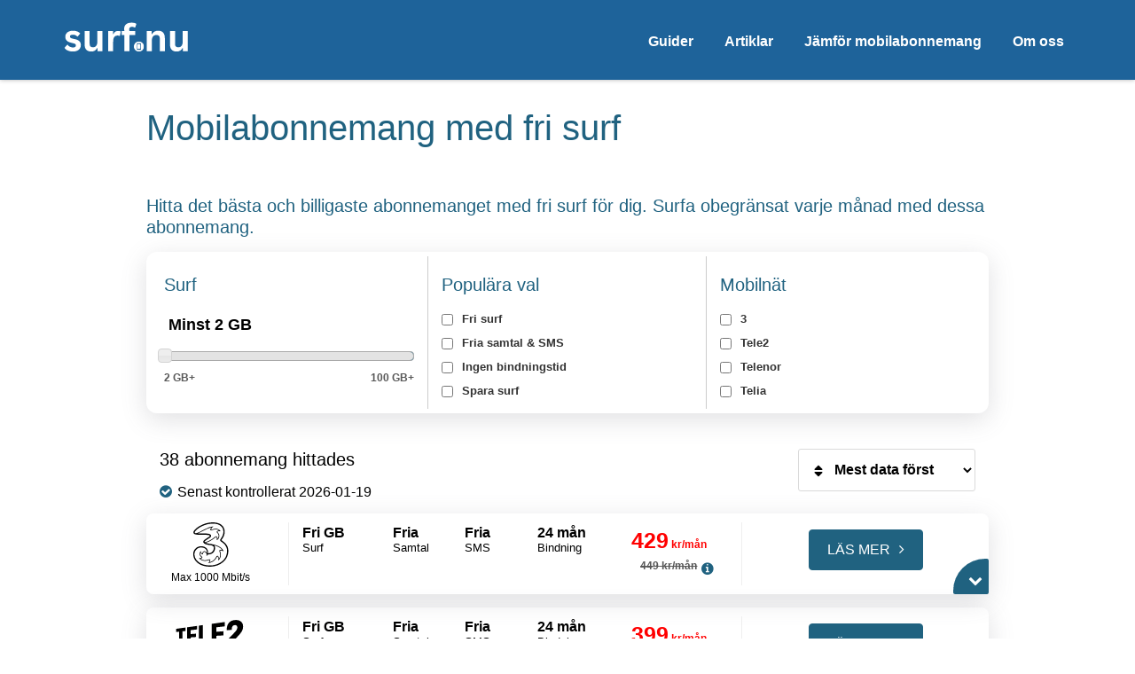

--- FILE ---
content_type: text/html; charset=UTF-8
request_url: https://www.surf.nu/mobilabonnemang/fri-surf/
body_size: 32753
content:
<!doctype html>
<html lang="sv-SE" prefix="og: https://ogp.me/ns#">



<head>

	<script type="application/ld+json">
{
  "@context": "https://schema.org",
  "@type": "WebSite",
  "name": "Surf.nu",
  "url": "https://www.surf.nu"
}
</script>

	<!-- Google Tag Manager -->
<script>(function(w,d,s,l,i){w[l]=w[l]||[];w[l].push({'gtm.start':
new Date().getTime(),event:'gtm.js'});var f=d.getElementsByTagName(s)[0],
j=d.createElement(s),dl=l!='dataLayer'?'&l='+l:'';j.async=true;j.src=
'https://www.googletagmanager.com/gtm.js?id='+i+dl;f.parentNode.insertBefore(j,f);
})(window,document,'script','dataLayer','GTM-TLSH4DF');</script>
<!-- End Google Tag Manager -->
	
	<meta charset="UTF-8">
		<meta name="viewport" content="width=device-width, initial-scale=1">
	<link rel="profile" href="https://gmpg.org/xfn/11">
	<link rel="stylesheet" href="https://cdnjs.cloudflare.com/ajax/libs/font-awesome/4.7.0/css/font-awesome.min.css">
	<script id="cookie-law-info-gcm-var-js">
var _ckyGcm = {"status":true,"default_settings":[{"analytics":"denied","advertisement":"denied","functional":"denied","necessary":"granted","ad_user_data":"denied","ad_personalization":"denied","regions":"All"}],"wait_for_update":2000,"url_passthrough":true,"ads_data_redaction":false}</script>
<script id="cookie-law-info-gcm-js" type="text/javascript" src="https://www.surf.nu/wp-content/plugins/cookie-law-info/lite/frontend/js/gcm.min.js"></script> <script id="cookieyes" type="text/javascript" src="https://cdn-cookieyes.com/client_data/03defdc48ec67bf5977f4c6e/script.js"></script>
<!-- Sökmotoroptimering av Rank Math – https://rankmath.com/ -->
<title>Mobilabonnemang med fri surf - jämför fastpris abonnemang</title>
<meta name="description" content="Jämför mobilabonnemang med fri surf från flera olika operatörer med fri surfmängd inkluderad. Bäst erbjudande direkt från operatörerna!"/>
<meta name="robots" content="follow, index, max-snippet:-1, max-video-preview:-1, max-image-preview:large"/>
<link rel="canonical" href="https://www.surf.nu/mobilabonnemang/fri-surf/" />
<meta property="og:locale" content="sv_SE" />
<meta property="og:type" content="article" />
<meta property="og:title" content="Mobilabonnemang med fri surf - jämför fastpris abonnemang" />
<meta property="og:description" content="Jämför mobilabonnemang med fri surf från flera olika operatörer med fri surfmängd inkluderad. Bäst erbjudande direkt från operatörerna!" />
<meta property="og:url" content="https://www.surf.nu/mobilabonnemang/fri-surf/" />
<meta property="og:site_name" content="Surf.nu" />
<meta property="og:updated_time" content="2025-06-04T11:35:31+02:00" />
<meta property="og:image" content="https://www.surf.nu/wp-content/uploads/2019/09/fri-surf-.jpg" />
<meta property="og:image:secure_url" content="https://www.surf.nu/wp-content/uploads/2019/09/fri-surf-.jpg" />
<meta property="og:image:width" content="600" />
<meta property="og:image:height" content="400" />
<meta property="og:image:alt" content="frisurf gratissurf" />
<meta property="og:image:type" content="image/jpeg" />
<meta property="article:published_time" content="2017-11-10T12:42:41+01:00" />
<meta property="article:modified_time" content="2025-06-04T11:35:31+02:00" />
<meta name="twitter:card" content="summary_large_image" />
<meta name="twitter:title" content="Mobilabonnemang med fri surf - jämför fastpris abonnemang" />
<meta name="twitter:description" content="Jämför mobilabonnemang med fri surf från flera olika operatörer med fri surfmängd inkluderad. Bäst erbjudande direkt från operatörerna!" />
<meta name="twitter:image" content="https://www.surf.nu/wp-content/uploads/2019/09/fri-surf-.jpg" />
<script type="application/ld+json" class="rank-math-schema">{"@context":"https://schema.org","@graph":[{"@type":"Organization","@id":"https://www.surf.nu/#organization","name":"Surf.nu","url":"https://www.surf.nu","email":"info@surf.nu","logo":{"@type":"ImageObject","@id":"https://www.surf.nu/#logo","url":"https://www.surf.nu/wp-content/uploads/2023/08/Surf.jpg","contentUrl":"https://www.surf.nu/wp-content/uploads/2023/08/Surf.jpg","caption":"Surf.nu","inLanguage":"sv-SE","width":"219","height":"219"}},{"@type":"WebSite","@id":"https://www.surf.nu/#website","url":"https://www.surf.nu","name":"Surf.nu","publisher":{"@id":"https://www.surf.nu/#organization"},"inLanguage":"sv-SE"},{"@type":"ImageObject","@id":"https://www.surf.nu/wp-content/uploads/2019/09/fri-surf-.jpg","url":"https://www.surf.nu/wp-content/uploads/2019/09/fri-surf-.jpg","width":"600","height":"400","caption":"frisurf gratissurf","inLanguage":"sv-SE"},{"@type":["WebPage","FAQPage"],"@id":"https://www.surf.nu/mobilabonnemang/fri-surf/#webpage","url":"https://www.surf.nu/mobilabonnemang/fri-surf/","name":"Mobilabonnemang med fri surf - j\u00e4mf\u00f6r fastpris abonnemang","datePublished":"2017-11-10T12:42:41+01:00","dateModified":"2025-06-04T11:35:31+02:00","isPartOf":{"@id":"https://www.surf.nu/#website"},"primaryImageOfPage":{"@id":"https://www.surf.nu/wp-content/uploads/2019/09/fri-surf-.jpg"},"inLanguage":"sv-SE","mainEntity":[{"@type":"Question","url":"https://www.surf.nu/mobilabonnemang/fri-surf/#faq-question-1621070982345","name":"Vad menas med fri surf?","acceptedAnswer":{"@type":"Answer","text":"Ett mobilabonnemang med fri surf har vanligtvis ingen begr\u00e4nsning f\u00f6r hur m\u00e5nga GB du kan anv\u00e4nda med din mobiltelefon varje m\u00e5nad. Din m\u00e5nadsavgift f\u00f6r abonnemanget blir allts\u00e5 densamma hur mycket, eller lite, du \u00e4n surfar. Vissa mobiloperat\u00f6rer begr\u00e4nsar dock den fria surfen. D\u00e5 kan man beh\u00f6va fylla p\u00e5 med extra surf, kostnadsfritt, n\u00e4r man n\u00e5tt en viss gr\u00e4ns under en m\u00e5nad. Kontrollera med din mobiloperat\u00f6r hur de hanterar fri surf. \u00a0"}},{"@type":"Question","url":"https://www.surf.nu/mobilabonnemang/fri-surf/#faq-question-1621071033726","name":"Hur kan det vara s\u00e5 stora prisskillnader p\u00e5 mobilabonnemang med fri surf?","acceptedAnswer":{"@type":"Answer","text":"Prisskillnader mellan mobiloperat\u00f6rer beror i f\u00f6rsta hand p\u00e5 om operat\u00f6ren har ett eget mobiln\u00e4t eller inte. De fyra st\u00f6rsta operat\u00f6rerna, Telia, Telenor, Tele2 och Tre har byggt egna n\u00e4t vilket ofta betyder att deras abonnemang \u00e4r n\u00e5got dyrare. L\u00e5gprisoperat\u00f6rer, som ofta endast finns online, kan erbjuda billigare abonnemang. \u00c4ven bindningstid och kundtj\u00e4nsttillg\u00e4nglighet kan avspegla sig p\u00e5 prislappen.\u00a0"}},{"@type":"Question","url":"https://www.surf.nu/mobilabonnemang/fri-surf/#faq-question-1621071062289","name":"Har jag \u00e4ven fri surf utomlands?","acceptedAnswer":{"@type":"Answer","text":"Surfen begr\u00e4nsas utomlands om man har ett abonnemang med fri surf, \u00e4ven om man reser inom EU. Alla operat\u00f6rer har satt ett tak f\u00f6r hur mycket man kan surfa utomlands och inom EU om man har ett abonnemang med obegr\u00e4nsad surf. Taket skiljer sig mellan de olika operat\u00f6rerna men ligger i regel mellan 25 upp till 100 GB.\u00a0"}},{"@type":"Question","url":"https://www.surf.nu/mobilabonnemang/fri-surf/#faq-question-1621071085171","name":"N\u00e4r ska jag v\u00e4lja ett mobilabonnemang med fri surf?","acceptedAnswer":{"@type":"Answer","text":"Ett mobilabonnemang med fri surf \u00e4r ett bra val om man anv\u00e4nder sin mobiltelefon mycket n\u00e4r man inte \u00e4r uppkopplad till ett WiFi-n\u00e4tverk. Aktiviteter som drar mycket surf \u00e4r till exempel streaming av filmer och videor i HD och sociala medier med mycket r\u00f6rligt material som Facebook, TikTok och Instagram. Om man inte vill beh\u00f6va t\u00e4nka p\u00e5 att surfen eventuellt kan ta slut \u00e4r ett abonnemang med fri surf \u00e4ven ett bra val.\u00a0"}},{"@type":"Question","url":"https://www.surf.nu/mobilabonnemang/fri-surf/#faq-question-1621071104000","name":"Finns det begr\u00e4nsningar med fri surf?\u00a0","acceptedAnswer":{"@type":"Answer","text":"Obegr\u00e4nsad surf \u00e4r ofta inte helt obegr\u00e4nsad. Operat\u00f6rerna kan s\u00e4tta ett tak f\u00f6r hur mycket surf som \u00e4r rimligt att man g\u00f6r av med under en dag. D\u00e5 kan man beh\u00f6va beg\u00e4ra mer surf, utan extra kostnad, f\u00f6r att kunna forts\u00e4tta surfa. Taket skiljer sig \u00e5t mellan operat\u00f6rer men brukar ligga relativt h\u00f6gt och om man anv\u00e4nder sin telefon p\u00e5 sedvanligt s\u00e4tt b\u00f6r man inte k\u00e4nna sig begr\u00e4nsad.\u00a0"}}]},{"@type":"Person","@id":"https://www.surf.nu/mobilabonnemang/fri-surf/#author","name":"Surf.nu","image":{"@type":"ImageObject","@id":"https://secure.gravatar.com/avatar/10b10807b7f9932f89ec3306378a4957a0075e1ef804ccc0941cfdaf62503412?s=96&amp;d=mm&amp;r=g","url":"https://secure.gravatar.com/avatar/10b10807b7f9932f89ec3306378a4957a0075e1ef804ccc0941cfdaf62503412?s=96&amp;d=mm&amp;r=g","caption":"Surf.nu","inLanguage":"sv-SE"},"worksFor":{"@id":"https://www.surf.nu/#organization"}},{"@type":"Article","headline":"Mobilabonnemang med fri surf - j\u00e4mf\u00f6r fastpris abonnemang","datePublished":"2017-11-10T12:42:41+01:00","dateModified":"2025-06-04T11:35:31+02:00","author":{"@id":"https://www.surf.nu/mobilabonnemang/fri-surf/#author","name":"Surf.nu"},"publisher":{"@id":"https://www.surf.nu/#organization"},"description":"J\u00e4mf\u00f6r mobilabonnemang med fri surf fr\u00e5n flera olika operat\u00f6rer med fri surfm\u00e4ngd inkluderad. B\u00e4st erbjudande direkt fr\u00e5n operat\u00f6rerna!","name":"Mobilabonnemang med fri surf - j\u00e4mf\u00f6r fastpris abonnemang","@id":"https://www.surf.nu/mobilabonnemang/fri-surf/#richSnippet","isPartOf":{"@id":"https://www.surf.nu/mobilabonnemang/fri-surf/#webpage"},"image":{"@id":"https://www.surf.nu/wp-content/uploads/2019/09/fri-surf-.jpg"},"inLanguage":"sv-SE","mainEntityOfPage":{"@id":"https://www.surf.nu/mobilabonnemang/fri-surf/#webpage"}}]}</script>
<!-- /Rank Math SEO-tillägg för WordPress -->

<link rel="alternate" type="application/rss+xml" title="Surf.nu &raquo; Webbflöde" href="https://www.surf.nu/feed/" />
<link rel="alternate" type="application/rss+xml" title="Surf.nu &raquo; Kommentarsflöde" href="https://www.surf.nu/comments/feed/" />
<link rel="alternate" type="application/rss+xml" title="Surf.nu &raquo; Kommentarsflöde för Mobilabonnemang med fri surf" href="https://www.surf.nu/mobilabonnemang/fri-surf/feed/" />
<link rel="alternate" title="oEmbed (JSON)" type="application/json+oembed" href="https://www.surf.nu/wp-json/oembed/1.0/embed?url=https%3A%2F%2Fwww.surf.nu%2Fmobilabonnemang%2Ffri-surf%2F" />
<link rel="alternate" title="oEmbed (XML)" type="text/xml+oembed" href="https://www.surf.nu/wp-json/oembed/1.0/embed?url=https%3A%2F%2Fwww.surf.nu%2Fmobilabonnemang%2Ffri-surf%2F&#038;format=xml" />
<style id='wp-img-auto-sizes-contain-inline-css'>
img:is([sizes=auto i],[sizes^="auto," i]){contain-intrinsic-size:3000px 1500px}
/*# sourceURL=wp-img-auto-sizes-contain-inline-css */
</style>
<style id='wp-emoji-styles-inline-css'>

	img.wp-smiley, img.emoji {
		display: inline !important;
		border: none !important;
		box-shadow: none !important;
		height: 1em !important;
		width: 1em !important;
		margin: 0 0.07em !important;
		vertical-align: -0.1em !important;
		background: none !important;
		padding: 0 !important;
	}
/*# sourceURL=wp-emoji-styles-inline-css */
</style>
<style id='wp-block-library-inline-css'>
:root{--wp-block-synced-color:#7a00df;--wp-block-synced-color--rgb:122,0,223;--wp-bound-block-color:var(--wp-block-synced-color);--wp-editor-canvas-background:#ddd;--wp-admin-theme-color:#007cba;--wp-admin-theme-color--rgb:0,124,186;--wp-admin-theme-color-darker-10:#006ba1;--wp-admin-theme-color-darker-10--rgb:0,107,160.5;--wp-admin-theme-color-darker-20:#005a87;--wp-admin-theme-color-darker-20--rgb:0,90,135;--wp-admin-border-width-focus:2px}@media (min-resolution:192dpi){:root{--wp-admin-border-width-focus:1.5px}}.wp-element-button{cursor:pointer}:root .has-very-light-gray-background-color{background-color:#eee}:root .has-very-dark-gray-background-color{background-color:#313131}:root .has-very-light-gray-color{color:#eee}:root .has-very-dark-gray-color{color:#313131}:root .has-vivid-green-cyan-to-vivid-cyan-blue-gradient-background{background:linear-gradient(135deg,#00d084,#0693e3)}:root .has-purple-crush-gradient-background{background:linear-gradient(135deg,#34e2e4,#4721fb 50%,#ab1dfe)}:root .has-hazy-dawn-gradient-background{background:linear-gradient(135deg,#faaca8,#dad0ec)}:root .has-subdued-olive-gradient-background{background:linear-gradient(135deg,#fafae1,#67a671)}:root .has-atomic-cream-gradient-background{background:linear-gradient(135deg,#fdd79a,#004a59)}:root .has-nightshade-gradient-background{background:linear-gradient(135deg,#330968,#31cdcf)}:root .has-midnight-gradient-background{background:linear-gradient(135deg,#020381,#2874fc)}:root{--wp--preset--font-size--normal:16px;--wp--preset--font-size--huge:42px}.has-regular-font-size{font-size:1em}.has-larger-font-size{font-size:2.625em}.has-normal-font-size{font-size:var(--wp--preset--font-size--normal)}.has-huge-font-size{font-size:var(--wp--preset--font-size--huge)}.has-text-align-center{text-align:center}.has-text-align-left{text-align:left}.has-text-align-right{text-align:right}.has-fit-text{white-space:nowrap!important}#end-resizable-editor-section{display:none}.aligncenter{clear:both}.items-justified-left{justify-content:flex-start}.items-justified-center{justify-content:center}.items-justified-right{justify-content:flex-end}.items-justified-space-between{justify-content:space-between}.screen-reader-text{border:0;clip-path:inset(50%);height:1px;margin:-1px;overflow:hidden;padding:0;position:absolute;width:1px;word-wrap:normal!important}.screen-reader-text:focus{background-color:#ddd;clip-path:none;color:#444;display:block;font-size:1em;height:auto;left:5px;line-height:normal;padding:15px 23px 14px;text-decoration:none;top:5px;width:auto;z-index:100000}html :where(.has-border-color){border-style:solid}html :where([style*=border-top-color]){border-top-style:solid}html :where([style*=border-right-color]){border-right-style:solid}html :where([style*=border-bottom-color]){border-bottom-style:solid}html :where([style*=border-left-color]){border-left-style:solid}html :where([style*=border-width]){border-style:solid}html :where([style*=border-top-width]){border-top-style:solid}html :where([style*=border-right-width]){border-right-style:solid}html :where([style*=border-bottom-width]){border-bottom-style:solid}html :where([style*=border-left-width]){border-left-style:solid}html :where(img[class*=wp-image-]){height:auto;max-width:100%}:where(figure){margin:0 0 1em}html :where(.is-position-sticky){--wp-admin--admin-bar--position-offset:var(--wp-admin--admin-bar--height,0px)}@media screen and (max-width:600px){html :where(.is-position-sticky){--wp-admin--admin-bar--position-offset:0px}}

/*# sourceURL=wp-block-library-inline-css */
</style><style id='global-styles-inline-css'>
:root{--wp--preset--aspect-ratio--square: 1;--wp--preset--aspect-ratio--4-3: 4/3;--wp--preset--aspect-ratio--3-4: 3/4;--wp--preset--aspect-ratio--3-2: 3/2;--wp--preset--aspect-ratio--2-3: 2/3;--wp--preset--aspect-ratio--16-9: 16/9;--wp--preset--aspect-ratio--9-16: 9/16;--wp--preset--color--black: #000000;--wp--preset--color--cyan-bluish-gray: #abb8c3;--wp--preset--color--white: #ffffff;--wp--preset--color--pale-pink: #f78da7;--wp--preset--color--vivid-red: #cf2e2e;--wp--preset--color--luminous-vivid-orange: #ff6900;--wp--preset--color--luminous-vivid-amber: #fcb900;--wp--preset--color--light-green-cyan: #7bdcb5;--wp--preset--color--vivid-green-cyan: #00d084;--wp--preset--color--pale-cyan-blue: #8ed1fc;--wp--preset--color--vivid-cyan-blue: #0693e3;--wp--preset--color--vivid-purple: #9b51e0;--wp--preset--gradient--vivid-cyan-blue-to-vivid-purple: linear-gradient(135deg,rgb(6,147,227) 0%,rgb(155,81,224) 100%);--wp--preset--gradient--light-green-cyan-to-vivid-green-cyan: linear-gradient(135deg,rgb(122,220,180) 0%,rgb(0,208,130) 100%);--wp--preset--gradient--luminous-vivid-amber-to-luminous-vivid-orange: linear-gradient(135deg,rgb(252,185,0) 0%,rgb(255,105,0) 100%);--wp--preset--gradient--luminous-vivid-orange-to-vivid-red: linear-gradient(135deg,rgb(255,105,0) 0%,rgb(207,46,46) 100%);--wp--preset--gradient--very-light-gray-to-cyan-bluish-gray: linear-gradient(135deg,rgb(238,238,238) 0%,rgb(169,184,195) 100%);--wp--preset--gradient--cool-to-warm-spectrum: linear-gradient(135deg,rgb(74,234,220) 0%,rgb(151,120,209) 20%,rgb(207,42,186) 40%,rgb(238,44,130) 60%,rgb(251,105,98) 80%,rgb(254,248,76) 100%);--wp--preset--gradient--blush-light-purple: linear-gradient(135deg,rgb(255,206,236) 0%,rgb(152,150,240) 100%);--wp--preset--gradient--blush-bordeaux: linear-gradient(135deg,rgb(254,205,165) 0%,rgb(254,45,45) 50%,rgb(107,0,62) 100%);--wp--preset--gradient--luminous-dusk: linear-gradient(135deg,rgb(255,203,112) 0%,rgb(199,81,192) 50%,rgb(65,88,208) 100%);--wp--preset--gradient--pale-ocean: linear-gradient(135deg,rgb(255,245,203) 0%,rgb(182,227,212) 50%,rgb(51,167,181) 100%);--wp--preset--gradient--electric-grass: linear-gradient(135deg,rgb(202,248,128) 0%,rgb(113,206,126) 100%);--wp--preset--gradient--midnight: linear-gradient(135deg,rgb(2,3,129) 0%,rgb(40,116,252) 100%);--wp--preset--font-size--small: 13px;--wp--preset--font-size--medium: 20px;--wp--preset--font-size--large: 36px;--wp--preset--font-size--x-large: 42px;--wp--preset--spacing--20: 0.44rem;--wp--preset--spacing--30: 0.67rem;--wp--preset--spacing--40: 1rem;--wp--preset--spacing--50: 1.5rem;--wp--preset--spacing--60: 2.25rem;--wp--preset--spacing--70: 3.38rem;--wp--preset--spacing--80: 5.06rem;--wp--preset--shadow--natural: 6px 6px 9px rgba(0, 0, 0, 0.2);--wp--preset--shadow--deep: 12px 12px 50px rgba(0, 0, 0, 0.4);--wp--preset--shadow--sharp: 6px 6px 0px rgba(0, 0, 0, 0.2);--wp--preset--shadow--outlined: 6px 6px 0px -3px rgb(255, 255, 255), 6px 6px rgb(0, 0, 0);--wp--preset--shadow--crisp: 6px 6px 0px rgb(0, 0, 0);}:root { --wp--style--global--content-size: 800px;--wp--style--global--wide-size: 1200px; }:where(body) { margin: 0; }.wp-site-blocks > .alignleft { float: left; margin-right: 2em; }.wp-site-blocks > .alignright { float: right; margin-left: 2em; }.wp-site-blocks > .aligncenter { justify-content: center; margin-left: auto; margin-right: auto; }:where(.wp-site-blocks) > * { margin-block-start: 24px; margin-block-end: 0; }:where(.wp-site-blocks) > :first-child { margin-block-start: 0; }:where(.wp-site-blocks) > :last-child { margin-block-end: 0; }:root { --wp--style--block-gap: 24px; }:root :where(.is-layout-flow) > :first-child{margin-block-start: 0;}:root :where(.is-layout-flow) > :last-child{margin-block-end: 0;}:root :where(.is-layout-flow) > *{margin-block-start: 24px;margin-block-end: 0;}:root :where(.is-layout-constrained) > :first-child{margin-block-start: 0;}:root :where(.is-layout-constrained) > :last-child{margin-block-end: 0;}:root :where(.is-layout-constrained) > *{margin-block-start: 24px;margin-block-end: 0;}:root :where(.is-layout-flex){gap: 24px;}:root :where(.is-layout-grid){gap: 24px;}.is-layout-flow > .alignleft{float: left;margin-inline-start: 0;margin-inline-end: 2em;}.is-layout-flow > .alignright{float: right;margin-inline-start: 2em;margin-inline-end: 0;}.is-layout-flow > .aligncenter{margin-left: auto !important;margin-right: auto !important;}.is-layout-constrained > .alignleft{float: left;margin-inline-start: 0;margin-inline-end: 2em;}.is-layout-constrained > .alignright{float: right;margin-inline-start: 2em;margin-inline-end: 0;}.is-layout-constrained > .aligncenter{margin-left: auto !important;margin-right: auto !important;}.is-layout-constrained > :where(:not(.alignleft):not(.alignright):not(.alignfull)){max-width: var(--wp--style--global--content-size);margin-left: auto !important;margin-right: auto !important;}.is-layout-constrained > .alignwide{max-width: var(--wp--style--global--wide-size);}body .is-layout-flex{display: flex;}.is-layout-flex{flex-wrap: wrap;align-items: center;}.is-layout-flex > :is(*, div){margin: 0;}body .is-layout-grid{display: grid;}.is-layout-grid > :is(*, div){margin: 0;}body{padding-top: 0px;padding-right: 0px;padding-bottom: 0px;padding-left: 0px;}a:where(:not(.wp-element-button)){text-decoration: underline;}:root :where(.wp-element-button, .wp-block-button__link){background-color: #32373c;border-width: 0;color: #fff;font-family: inherit;font-size: inherit;font-style: inherit;font-weight: inherit;letter-spacing: inherit;line-height: inherit;padding-top: calc(0.667em + 2px);padding-right: calc(1.333em + 2px);padding-bottom: calc(0.667em + 2px);padding-left: calc(1.333em + 2px);text-decoration: none;text-transform: inherit;}.has-black-color{color: var(--wp--preset--color--black) !important;}.has-cyan-bluish-gray-color{color: var(--wp--preset--color--cyan-bluish-gray) !important;}.has-white-color{color: var(--wp--preset--color--white) !important;}.has-pale-pink-color{color: var(--wp--preset--color--pale-pink) !important;}.has-vivid-red-color{color: var(--wp--preset--color--vivid-red) !important;}.has-luminous-vivid-orange-color{color: var(--wp--preset--color--luminous-vivid-orange) !important;}.has-luminous-vivid-amber-color{color: var(--wp--preset--color--luminous-vivid-amber) !important;}.has-light-green-cyan-color{color: var(--wp--preset--color--light-green-cyan) !important;}.has-vivid-green-cyan-color{color: var(--wp--preset--color--vivid-green-cyan) !important;}.has-pale-cyan-blue-color{color: var(--wp--preset--color--pale-cyan-blue) !important;}.has-vivid-cyan-blue-color{color: var(--wp--preset--color--vivid-cyan-blue) !important;}.has-vivid-purple-color{color: var(--wp--preset--color--vivid-purple) !important;}.has-black-background-color{background-color: var(--wp--preset--color--black) !important;}.has-cyan-bluish-gray-background-color{background-color: var(--wp--preset--color--cyan-bluish-gray) !important;}.has-white-background-color{background-color: var(--wp--preset--color--white) !important;}.has-pale-pink-background-color{background-color: var(--wp--preset--color--pale-pink) !important;}.has-vivid-red-background-color{background-color: var(--wp--preset--color--vivid-red) !important;}.has-luminous-vivid-orange-background-color{background-color: var(--wp--preset--color--luminous-vivid-orange) !important;}.has-luminous-vivid-amber-background-color{background-color: var(--wp--preset--color--luminous-vivid-amber) !important;}.has-light-green-cyan-background-color{background-color: var(--wp--preset--color--light-green-cyan) !important;}.has-vivid-green-cyan-background-color{background-color: var(--wp--preset--color--vivid-green-cyan) !important;}.has-pale-cyan-blue-background-color{background-color: var(--wp--preset--color--pale-cyan-blue) !important;}.has-vivid-cyan-blue-background-color{background-color: var(--wp--preset--color--vivid-cyan-blue) !important;}.has-vivid-purple-background-color{background-color: var(--wp--preset--color--vivid-purple) !important;}.has-black-border-color{border-color: var(--wp--preset--color--black) !important;}.has-cyan-bluish-gray-border-color{border-color: var(--wp--preset--color--cyan-bluish-gray) !important;}.has-white-border-color{border-color: var(--wp--preset--color--white) !important;}.has-pale-pink-border-color{border-color: var(--wp--preset--color--pale-pink) !important;}.has-vivid-red-border-color{border-color: var(--wp--preset--color--vivid-red) !important;}.has-luminous-vivid-orange-border-color{border-color: var(--wp--preset--color--luminous-vivid-orange) !important;}.has-luminous-vivid-amber-border-color{border-color: var(--wp--preset--color--luminous-vivid-amber) !important;}.has-light-green-cyan-border-color{border-color: var(--wp--preset--color--light-green-cyan) !important;}.has-vivid-green-cyan-border-color{border-color: var(--wp--preset--color--vivid-green-cyan) !important;}.has-pale-cyan-blue-border-color{border-color: var(--wp--preset--color--pale-cyan-blue) !important;}.has-vivid-cyan-blue-border-color{border-color: var(--wp--preset--color--vivid-cyan-blue) !important;}.has-vivid-purple-border-color{border-color: var(--wp--preset--color--vivid-purple) !important;}.has-vivid-cyan-blue-to-vivid-purple-gradient-background{background: var(--wp--preset--gradient--vivid-cyan-blue-to-vivid-purple) !important;}.has-light-green-cyan-to-vivid-green-cyan-gradient-background{background: var(--wp--preset--gradient--light-green-cyan-to-vivid-green-cyan) !important;}.has-luminous-vivid-amber-to-luminous-vivid-orange-gradient-background{background: var(--wp--preset--gradient--luminous-vivid-amber-to-luminous-vivid-orange) !important;}.has-luminous-vivid-orange-to-vivid-red-gradient-background{background: var(--wp--preset--gradient--luminous-vivid-orange-to-vivid-red) !important;}.has-very-light-gray-to-cyan-bluish-gray-gradient-background{background: var(--wp--preset--gradient--very-light-gray-to-cyan-bluish-gray) !important;}.has-cool-to-warm-spectrum-gradient-background{background: var(--wp--preset--gradient--cool-to-warm-spectrum) !important;}.has-blush-light-purple-gradient-background{background: var(--wp--preset--gradient--blush-light-purple) !important;}.has-blush-bordeaux-gradient-background{background: var(--wp--preset--gradient--blush-bordeaux) !important;}.has-luminous-dusk-gradient-background{background: var(--wp--preset--gradient--luminous-dusk) !important;}.has-pale-ocean-gradient-background{background: var(--wp--preset--gradient--pale-ocean) !important;}.has-electric-grass-gradient-background{background: var(--wp--preset--gradient--electric-grass) !important;}.has-midnight-gradient-background{background: var(--wp--preset--gradient--midnight) !important;}.has-small-font-size{font-size: var(--wp--preset--font-size--small) !important;}.has-medium-font-size{font-size: var(--wp--preset--font-size--medium) !important;}.has-large-font-size{font-size: var(--wp--preset--font-size--large) !important;}.has-x-large-font-size{font-size: var(--wp--preset--font-size--x-large) !important;}
/*# sourceURL=global-styles-inline-css */
</style>

<link rel='stylesheet' id='parent-style-css' href='https://www.surf.nu/wp-content/themes/hello-elementor/style.css?ver=3.4.5' media='all' />
<link rel='stylesheet' id='child-style-css' href='https://www.surf.nu/wp-content/themes/hello-elementor%20child/style.css?ver=1.0.1' media='all' />
<link rel='stylesheet' id='hello-elementor-css' href='https://www.surf.nu/wp-content/themes/hello-elementor/assets/css/reset.css?ver=3.4.5' media='all' />
<link rel='stylesheet' id='hello-elementor-theme-style-css' href='https://www.surf.nu/wp-content/themes/hello-elementor/assets/css/theme.css?ver=3.4.5' media='all' />
<link rel='stylesheet' id='hello-elementor-header-footer-css' href='https://www.surf.nu/wp-content/themes/hello-elementor/assets/css/header-footer.css?ver=3.4.5' media='all' />
<link rel="https://api.w.org/" href="https://www.surf.nu/wp-json/" /><link rel="alternate" title="JSON" type="application/json" href="https://www.surf.nu/wp-json/wp/v2/pages/1386" /><link rel="EditURI" type="application/rsd+xml" title="RSD" href="https://www.surf.nu/xmlrpc.php?rsd" />
<meta name="generator" content="WordPress 6.9" />
<link rel='shortlink' href='https://www.surf.nu/?p=1386' />
<link rel="preload" href="https://wct-2.com/wct.js?type=session" as="script"><script type="text/javascript" data-ezscrex="false" async>(function(w, c, t, u) {
    w._wct = w._wct || {}; w._wct = u;
    var s = c.createElement(t);
    s.type = 'text/javascript'; s.async = true; s.src = 'https://wct-2.com/wct.js?type=session';
    var r = c.getElementsByTagName(t)[0];
    r.parentNode.insertBefore(s, r);
}(window, document, 'script', {
    'uid' : 'kkvwBf',
    'google_tracking_id' : 'UA-46682935-18',
    'redirect_through' : 'https://www.surf.nu/go',
    'proxy' : 'https://wct-2.com',
    'auto_tagging' : true
}));</script><link rel="icon" href="https://www.surf.nu/wp-content/uploads/2024/02/cropped-surf__icon-32x32.png" sizes="32x32" />
<link rel="icon" href="https://www.surf.nu/wp-content/uploads/2024/02/cropped-surf__icon-192x192.png" sizes="192x192" />
<link rel="apple-touch-icon" href="https://www.surf.nu/wp-content/uploads/2024/02/cropped-surf__icon-180x180.png" />
<meta name="msapplication-TileImage" content="https://www.surf.nu/wp-content/uploads/2024/02/cropped-surf__icon-270x270.png" />
		<style id="wp-custom-css">
			.erbjudande {
	background-color:#2F80ED;
	border-radius: 8px;
	display:inline-block;
	cursor:pointer;
	color:#ffffff;
	font-size:13px;
	font-weight:bold;
	padding:10px 10px;
	text-decoration:none;
}
.erbjudande:hover {
	background-color:#1E639A;
	color:#ffffff;
}
.erbjudande:active {
	position:relative;
	top:1px;
}

body:not(.home) main,
body:not(.home) .site-main,
body:not(.home) .post,
body:not(.home) .type-page {
    max-width: 1050px!important; /* Adjust to your preferred width */
    margin: 0 auto; /* Center the content */
    padding: 0 20px; /* Add some inner padding */
}

h1, h2, h3, h4, h5, h6 {
	font-weight: 540!important;
  color: #206280;
}

p {
		    font-family: 'Roboto', sans-serif;
    line-height: 1.6;
}

a {
  text-decoration: none!important;
}

.brand_shortcode .button_sec .btn:hover {
    background: #2F80ED;
    border: 1px solid #2F80ED;
}
.post_section .slide-with:hover {
    background: #2F80ED;
}
.load-btn .load:hover {
    background: #2F80ED;
}


.fa-star {
  color: gold;
}

.fa-heart {
	color: red;
}

#rank-math-faq .rank-math-list-item{
	position:relative;
}
#rank-math-faq .rank-math-list-item input{
    position: absolute;
    left: 0;
    top: 0;
    width: 100%;
    height: 41px;
    opacity: 0;
    cursor: pointer;
    z-index:999;
}
#rank-math-faq .rank-math-list-item h3 {
    background: linear-gradient(72.77deg, rgba(186, 194, 206, 0.4) 11.72%, rgba(237, 238, 246, 0) 98.52%);	  border-radius: 10px 10px 10px 10px;
    padding: 10px 12px 10px 18px;
    font-size: 18px !important;
    font-weight: normal !important;
    position:relative;
    margin-bottom: 0;
}
#rank-math-faq .rank-math-list-item h3:before {
	display:inline-block;
	content: "";
    width: 0;
	height: 0;
	border-style: solid;
	border-width: 6px 0 6px 12px;
	border-color: transparent transparent transparent #000000;
	margin-right: 8px;
}
#rank-math-faq .rank-math-list-item input:checked+h3:before {
	-webkit-transform:rotate(90deg);
	-ms-transform:rotate(90deg);
	transform:rotate(90deg);
}
#rank-math-faq .rank-math-answer{
	padding: 10px;
	overflow:hidden;
}
#rank-math-faq .rank-math-list-item input:checked+h3~.rank-math-answer {
	max-height: 100vh;
	overflow:visible;
}

table tbody tr:nth-of-type(odd) {
  background-color: rgba(250, 251, 253, 0.5) !important;
}

table {
  width: 100%;
  margin-bottom: 15px;
  font-size: 0.9em;
  border-spacing: 0;
  border-collapse: collapse; }
  table th,
  table td {
    padding: 15px;
    line-height: 1.5;
    vertical-align: top;
    border: 0px; }
  table th {
    font-weight: bold; }
  table thead th,
  table tfoot th {
    font-size: 1em; }
  table caption + thead tr:first-child th,
  table caption + thead tr:first-child td,
  table caption + thead tr:first-child th,
  table caption + thead tr:first-child td,
  table colgroup + thead tr:first-child th,
  table colgroup + thead tr:first-child td,
  table colgroup + thead tr:first-child th,
  table colgroup + thead tr:first-child td,
  table thead:first-child tr:first-child th,
  table thead:first-child tr:first-child td,
  table thead:first-child tr:first-child th,
  table thead:first-child tr:first-child td {
    border-top: 0px; }
  table tbody > tr:nth-child(odd) > td,
  table tbody > tr:nth-child(odd) > th {
    background-color: #f7f7f7; }
  table tbody tr:hover > td,
  table tbody tr:hover > th {
    background-color: #e9e9e9; }
  table tbody + tbody {
    border-top: 2px solid #cccccc; }
  @media (max-width: 767px) {
    table table {
      font-size: 0.8em; }
      table table th,
      table table td {
        padding: 7px;
        line-height: 1.3; }
      table table th {
        font-weight: 400; } }

table caption {
	  font-size: 20px;
	  color: #206280;
	  font-weight: bold;
	  margin-bottom: 10px;
}

/* phone-start */
.phone-banner {
  overflow: hidden;
  position: relative;
  height: 400px;
	padding-top: 0px;
  margin-top: -10px;


}

@media screen and (max-width: 767px) {
	.phone-banner {
  overflow: hidden;
  position: relative;
  height: 400px;
	padding-top: 0px;
  margin-top: -150px;
}
	}
@media screen and (max-width: 767px) {
  .phone-banner .circle-triangle-wrapper {
    display: none;
  }
}

.phone-banner-inner {
  display: -webkit-box;
  display: -moz-flex;
  display: -ms-flexbox;
  display: flex;
	-ms-flex-wrap: wrap;
      flex-wrap: wrap;
  -webkit-flex-wrap: wrap;
  -webkit-box-align: center;
      -ms-flex-align: center;
          align-items: center;
  -webkit-align-items: center;
  -ms-align-items: center;
  -o-align-items: center;
  padding-bottom: 18px;
}

@media screen and (min-width: 768px) {
  .phone-banner-inner {
    padding-bottom: 39px;
  }
}

.phone-banner-inner .phone-banner-left {
  width: 100%;
}

@media screen and (min-width: 768px) {
  .phone-banner-inner .phone-banner-left {
    width: 40%;
  }
}

.phone-banner-inner .phone-banner-left .owl-dots .owl-dot {
  height: 8px !important;
  width: 8px !important;
}

@media screen and (min-width: 768px) {
  .phone-banner-inner .phone-banner-left .owl-dots .owl-dot {
    height: 11px !important;
    width: 11px !important;
  }
}

.phone-banner-inner .phone-banner-left-inner {
  min-height: 474px;
  padding-left: 105px;
  margin-left: -105px;
  width: calc(100% + 105px);
  display: -webkit-box;
  display: -moz-flex;
  display: -ms-flexbox;
  display: flex;
  -ms-flex-wrap: wrap;
      flex-wrap: wrap;
  -webkit-flex-wrap: wrap;
  -webkit-box-align: center;
      -ms-flex-align: center;
          align-items: center;
  -webkit-align-items: center;
  -ms-align-items: center;
  -o-align-items: center;
  position: relative;
}

@media screen and (max-width: 767px) {
  .phone-banner-inner .phone-banner-left-inner {
    margin-top: 29px;
  }
}



.phone-banner-inner .phone-banner-left-inner .bobble-wrapper {
  position: absolute;
  top: 0;
  left: 0;
  height: 100%;
  width: 100%;
}


.phone-banner-inner .phone-banner-right {
  width: 100%;
}

@media screen and (min-width: 768px) {
  .phone-banner-inner .phone-banner-right {
    padding-left: 15px;
    width: 60%;
  }
}

@media screen and (min-width: 992px) {
  .phone-banner-inner .phone-banner-right {
    padding-left: 10%;
  }
}

.phone-banner-inner .phone-features > div {
  font-weight: 400;
  font-size: 16px;
	color: #206280;
  line-height: 16.59px;
  display: -webkit-box;
  display: -moz-flex;
  display: -ms-flexbox;
  display: flex;
  -ms-flex-wrap: wrap;
      flex-wrap: wrap;
  -webkit-flex-wrap: wrap;
  padding: 12px 15px;
}

@media screen and (min-width: 992px) {
  .phone-banner-inner .phone-features > div {
    padding: 12px 32px;
  }
}

.phone-banner-inner .phone-features > div:nth-child(2n+1) {
  background: rgba(250, 251, 253, 0.6);
}

.phone-banner-inner .phone-features > div label {
  font-weight: 500;
  width: 50%;
  margin-bottom: 0;
}

@media screen and (min-width: 768px) {
  .phone-banner-inner .phone-features > div label {
    width: 222px;
  }
}

.phone-banner-inner .phone-features > div .value {
  width: 50%;
}

@media screen and (max-width: 767px) {
  .phone-banner-inner .phone-features > div .value {
    text-align: right;
  }
}

@media screen and (min-width: 768px) {
  .phone-banner-inner .phone-features > div .value {
    width: calc(100% - 222px);
  }
}

.phone-banner-inner .phone-features > div .value span:last-child {
  display: none;
}


.phone-banner-inner h2 {
  font-weight: 500;
  line-height: 56.88px;
  color: #283C7B;
  font-size: 48px;
  margin-bottom: 18px;
}

@media screen and (max-width: 767px) {
  .phone-banner-inner h2 {
    text-align: center;
  }
}
	
.phone-banner-inner h1 {
    font-weight: 500 !important;
    line-height: 56.88px !important;
    color: #283C7B !important;
    font-size: 48px !important;
    margin-bottom: 18px !important;
}
	
	
	.category-tag {
  -webkit-box-shadow: 0px 0px 10px rgba(0, 0, 0, 0.1);
          box-shadow: 0px 0px 10px rgba(0, 0, 0, 0.1);
  border-radius: 12px;
  background-color: #fff;
}

.category-tag.fixed-menu {
  position: fixed;
  top: 0;
  left: 0;
  right: 0;
  z-index: 1;
}

.category-tag #pills-tab {
  padding: 5px 0;
}

.category-tag .nav-link.active, .category-tag .nav-link:hover {
  color: #283C7B;
  background: rgba(89, 86, 233, 0.1) !important;
  border-radius: 16px;
}

.category-tag .nav-link {
  color: #283C7B !important;
  font-size: 8px;
  line-height: 16.59px;
  text-align: center;
  font-weight: 400;
  padding: 5px 23px;
  cursor: pointer;
}

@media screen and (min-width: 768px) {
  .category-tag .nav-link {
    font-size: 16px;
    line-height: 19px;
  }
}
	

@media screen and (min-width: 768px) {
  .category-tag .nav-item:nth-child(2) {
    margin-left: 35px;
  }
  .category-tag .nav-item:nth-child(3) {
    padding-left: 13px;
  }
}

.category-bar {
    overflow-x: hidden;
}

.operator-content {
	  width:100%;
	  overflow: hidden;
}

.operator-content html {
	overflow: scroll;
}

.operator-content h2 {
  color: #206280;
}

.operator-content h3 {
  color: #206280;
}

.operator-content h4 {
  color: #206280;
}
	
.operator-content h5 {
  color: #206280;
}

.blueoperator {
    background: #1E639A !important;
    box-shadow: 0px 54px 80px rgb(0 0 0 / 7%), 0px 10.8px 13px rgb(0 0 0 / 4%);
    border-radius: 8px;
    color: #fff;
    border: none;
    padding: 16px 20px;
    font-size: 18px;
	  font-weight: 600;
    margin: 0 auto;
    display: block;
    width: 230px;
    white-space: break-spaces;
}


ul.info {
  border-left: 5px solid #1E639A;
  list-style-type: none;
  padding: 10px 20px;
}

ul.info li {
  color: #206280;
	font-size: 14px;

}

ul {
  margin-top: 0;
  margin-bottom: 15px;
  border: 0;
  outline: 0;
  font-size: 100%;
  vertical-align: baseline;
  background: transparent; }

   @media all and (min-width: 480px) {
    .deskContent {display:block;}
    .phoneContent {display:none;}
}

@media all and (max-width: 479px) {
    .deskContent {display:none;}
    .phoneContent {display:block;}
}

.bannerblack {
	  background-color: rgb(143, 24, 64);
    color: white;
	  text-align: center;
}
.cc-window{z-index:9999;}

.fa-smile-o {
	color: green;
}

.fa-meh-o {
	color: orange;
}

.fa-frown-o {
	color: red;
}

.pagebanner h1 {
    text-align: left !important;
    margin: 90px 0 32px !important;
}

.pagebanner {
  background: linear-gradient(180deg, rgba(30,99,154,1) 0%, rgba(30,99,154,0.8001794467787114) 35%, rgba(0,125,150,0.3071822478991597) 100%);
	padding: 0px 0;
	 width: 100vw;
 position: relative;
 margin-left: -50vw;
 margin-bottom: 20px;
 left: 50%;


}

.pagebannerimage {
	align-content: right;
}

a {
	color: #333D75;
}

.omoss {
			box-shadow: 0 2px 40px rgb(0 0 0 / 16%);
	  padding: 30px 30px 30px 30px;
	  border-radius: 10px;
	  margin-top: 50px!important;
	  margin-bottom: 60px!important;
}

.omossbox {
	background: #f9fafc;
	box-shadow: 0 10px 15px rgb(169 177 200 / 25%);
	padding: 32px;
	    border: 1px solid rgba(241,214,245,.7);
}

.kontaktaoss {
	background-color: #ffeedb;
	border-radius: 1.125rem;
	padding: 1.25rem;
}

.omossleft {
	background-color: #defaeb;
	border-radius: 1.125rem;
	padding-top: 1.875rem;
  padding-bottom: 1.875rem;
	padding-right: 0.9375rem;
  padding-left: 0.9375rem;
}

.omossright {
	background-color: #ffeedb;
	border-radius: 1.125rem;
	padding-top: 1.875rem;
  padding-bottom: 1.875rem;
	padding-right: 0.9375rem;
  padding-left: 0.9375rem;
}

.contactinfo {
	  padding-left: 20px;

}

.apply {
	  padding-left: 10px;
		padding-right: 5px;	
	  margin-left: 1px;
	  margin-right: 1px;
	box-shadow: 0 2px 40px rgb(0 0 0 / 16%);
    border-radius: 5px;
    box-sizing: border-box;
	  padding: 30px 150px 30px 150px;
	  background: #d6e9de;
		border-radius: 1.125rem;

}

    @media all and (min-width: 801px) {
    .deskContent {display:block;}
    .phoneContent {display:none;}
}

@media all and (max-width: 800px) {
    .deskContent {display:none;}
    .phoneContent {display:block;}
}

h2 {
	  margin-bottom: 0.7rem!important;
		  margin-top: 0.7rem!important;
	  font-size: 1.75rem!important;
}

h3 {
	  margin-bottom: 0.7rem!important;
		  margin-top: 0.7rem!important;
	  font-size: 1.55rem!important;
}

.miniblock {
  display: block;
  border-radius: 35px;
  box-shadow: 0px 1px 1px rgba(9, 30, 66, 0.25), 0px 0px 1px 1px rgba(9, 30, 66, 0.13)!important;
margin-bottom: 5px!important;
	margin-left: 10px!important;
  margin-right: 10px!important;

}

.miniblock .erbjudande {
    padding: 10px 6px; 
    border-radius: 5px; 
    text-align: center; 
    display: inline-block; 
    margin-top: 10px; 
    font-weight: bold;
    box-shadow: 0px 2px 4px rgba(0, 0, 0, 0.2); 
    transition: background-color 0.3s ease; 
}

.miniblock li {
  list-style: none; 
} 
.miniblock li:before {
  content: "\f00c"; /* FontAwesome Unicode */
font-family: "FontAwesome"; 
  margin-left: calc( var(--icon-space) * -1 );
	margin-right: 5px; 
  width: var(--icon-space);
	  color: green;

}

.headlineblock {
  background: #f0f0f0;
  border-top-left-radius: 25px;
  border-top-right-radius: 25px;
  padding: 10px; /* Adjust the padding as needed to separate .headlineblock from .miniblock */
	margin-top: 0px!important;
}

.miniblock h3 {
  font-size: 18px!important;
  font-weight: 600;
	padding-left: 20px;
}

.blockright {
	padding-right: 30px;
	padding-left: 30px;
}

.blockleft {
	padding-left: 20px;

}

.insidemini {
	padding-top: 10px;
	padding-bottom: -10px;
	margin-bottom: 0px;

}

.minibutton {
	  box-shadow: 0px 1px 1px rgba(9, 30, 66, 0.25), 0px 0px 1px 1px rgba(9, 30, 66, 0.13);
  border-radius: 20px;
	  display: flex; 
  align-items: center;
  justify-content: center;
	padding-top: 15px;
}


@media (max-width: 768px) {
 .miniblock .erbjudande {
    margin-bottom: 10px; 
	  display: flex; 
  align-items: center;
  justify-content: center;

  }
}

.toptext {
	  margin-top: 35px!important;

}

.toptext p {
	  font-size: 18px;
		font-weight: 400;

}

body, html {
    overflow-x: hidden;
}

.wp-block-columns {
    display: flex;
    flex-wrap: wrap;
    overflow: hidden;
}

.abonnemangbox {
	background: #FFFFFF;
box-shadow: 0px 0px 22px rgba(0,0,0,.08), 0px 0px 3.575px rgba(0,0,0,.04);
border-radius: 20px;
padding-top: 10px;
padding-left: 30px;
padding-bottom: 10px;
line-height: 26px;

}



.abonnemangbox ul {
  --icon-space: 1.3em;
  list-style: none;
  padding: 0;
}

.abonnemangbox li {
  padding-left: var(--icon-space);
}

.abonnemangbox li:before {
  content: "\f00c"; /* FontAwesome Unicode */
font-family: "FontAwesome"; 
    font-weight: 900; /* Solid icon weight */  display: inline-block;
  margin-left: calc( var(--icon-space) * -1 );
  width: var(--icon-space);
	  color: green;

}

.bastbox {
	box-shadow: 0 10px 15px rgb(169 177 200 / 25%);
	padding: 30px;
	border-radius: 10px;
	border: 1px solid rgba(241,214,245,.7);
}

.abonnemangbox h3 {
width: 310px;
font-style: bold;
font-weight: 500;
font-size: 24px;
color: #333D75;
}

.abonnemangmiddle {
	padding-top: 2%;
}

.abonnemangright {
	padding-top: 20px;
}

@media only screen and (max-width: 600px) {

	.abonnemangbox h3 {
font-size: 18px!important;
	}
		
	.abonnemangleft {
  padding-right: 30px;
	margin-bottom: -20%!important;
	}
	
	.abonnemangmiddle {
	padding-top: 20%;
}
	
	.abonnemangright {
	padding-top: 2px;
	margin-top: -15%!important;
	padding-right: 10%;

}
}

.entry-title {
	margin-bottom: 20px!important;
	margin-top: 20px;
}

.post_heading5 {
  color: black;
  font-size: 18px;
  height: 45px !important;
  display: table-header-group;
}

.post_section .binding_text {
  display: inline-block;
  margin: -40px -1px 0 0px;
  position: absolute;
  right: 50px;
}


/* Style for Unordered List */
ul {
    list-style-type: disc; 
    padding-left: 20px; 
    margin-bottom: 1em; /* Space below the list */
}

/* Style for Ordered List */
ol {
    list-style-type: decimal; 
    padding-left: 20px;
    margin-bottom: 1em;
}

/* Style for List Items */
li {
    font-size: 16px;
    line-height: 1.6;
    color: #333;
    margin-bottom: 5px; 
}

/* Custom styling for nested lists */
ul ul, ol ul, ul ol, ol ol {
    margin-top: 5px; /* Space above nested list */
    margin-bottom: 5px; /* Space below nested list */
    padding-left: 20px; /* Extra indentation for nested lists */
}

.black-week-banner {
    background-color: black;
    overflow: hidden;
    position: relative;
    height: 40px; /* Adjust height as needed */
    display: flex;
    align-items: center;
}

.scrolling-text {
    display: flex;
    gap: 50px; /* Spacing between the repeated "Black Week" */
    white-space: nowrap;
    will-change: transform;
    animation: scroll 20s linear infinite; /* Increased duration for slower scrolling */
}

.scrolling-text span {
    color: white;
    font-size: 16px; /* Adjust font size */
    font-weight: bold;
    margin-right: 50px; 
}

@keyframes scroll {
    from {
        transform: translateX(100%);
    }
    to {
        transform: translateX(-100%);
    }
}

.author-section {
    display: flex;
    align-items: center;
    justify-content: center; /* Centers the content */
    gap: 30px;
    background: #f9f9f9;
    padding: 15px;
    font-family: 'Inter', sans-serif;
    text-align: center;
    width: 100%; /* Makes the background stretch across the page */
    margin: 0; /* Removes any margin */
}

.author, .fact-checker {
    display: flex;
    align-items: center;
    gap: 10px;
}

/* Make images rounded */
.profile-pic {
    width: 80px;
    height: 80px;
    border-radius: 50%;
    object-fit: cover;
    border: 2px solid #ddd;
}

.author-info p, .fact-checker-info p {
    margin: 0;
    font-size: 14px;
    color: #333;
}

.name {
    font-weight: bold;
    color: #000;
}

/* Responsive: Stack author & fact-checker but keep image & text next to each other */
@media (max-width: 768px) {
    .author-section {
        flex-direction: column; /* Stack author and fact-checker on mobile */
        gap: 15px; /* Reduce space between sections */
        padding: 20px; /* Add some breathing room */
    }

    .author, .fact-checker {
        flex-direction: row; /* Keep image & text in a row */
        text-align: left;
        width: 100%; /* Ensure it fills the section */
    }
}



/* Footer Container */
#site-footer {
    padding: 50px 0;
    background-color: #1d5a98; /* Adjust color if needed */

}

/* Footer Layout: 4 Equal Columns */
.footer-widgets {
    display: flex;
    justify-content: space-between; /* Evenly distribute columns */
    max-width: 1200px;
    margin: 0 auto;
    gap: 30px;
}

/* Footer Column */
.footer-column {
    flex: 1; /* Ensures equal column width */
    min-width: 200px; /* Prevents columns from shrinking too much */
}

/* Footer Titles */
.footer-widgets h2, .footer-widgets h3 {
    font-size: 18px;
    font-weight: bold;
    color: #ffffff;
    margin-bottom: 12px;
    white-space: nowrap; /* Prevents weird title breaks */
}

/* Footer Lists */
.footer-widgets ul {
    list-style-type: none;
    padding: 0;
    margin: 0;
}

/* Footer List Items */
.footer-widgets li {
    margin-bottom: 8px;
    font-size: 16px;
    color: #ffffff;
    line-height: 1.6; /* Better readability */
}

/* Footer Logos (Last Column) */
.footer-logos {
    display: flex;
    flex-direction: column;
    align-items: flex-start;
    gap: 12px;
}

.footer-logos img {
    width: 100px; /* Adjust logo size */
    height: auto;
}

@media (max-width: 768px) {
    .footer-widgets {
        display: flex !important;
        flex-direction: column !important;
        align-items: flex-start !important;
        width: 100% !important;
        max-width: 100% !important;
        padding-left: 30px !important;
    }
	
	.footer-widget {
		overflow: visible;
		visibility: visible !important;
    width: 100%;
    position: relative;
    color: #C2C2C2;
}

    .footer-column {
        width: 100% !important;
        display: block !important;
        visibility: visible !important;
        opacity: 1 !important;
        height: auto !important;
        overflow: visible !important;
    }

    /* Ensure headings and lists are fully visible */
    .footer-widgets h2, .footer-widgets h3 {
        font-size: 20px !important;
        font-weight: bold !important;
        color: #ffffff !important;
        margin-bottom: 10px !important;
        display: block !important;
        width: 100% !important;
        clear: both !important;
    }

    .footer-widgets ul {
        padding-left: 15px !important;
        margin: 0 !important;
        display: bloxk !important;
        visibility: visible !important;
        opacity: 1 !important;
        width: 100% !important;
    }

    .footer-widgets li {
        font-size: 16px !important;
        color: #ffffff !important;
        line-height: 1.6 !important;
        margin-bottom: 6px !important;
        display: list-item !important;
        visibility: visible !important;
        opacity: 1 !important;
    }

    /* Ensure logos are centered properly */
    .footer-logos {
        display: flex !important;
        flex-direction: column !important;
        margin-top: 20px !important;
        width: 100% !important;
        text-align: center !important;
    }

    .footer-logos img {
        max-width: 100px !important;
        height: auto !important;
        display: block !important;
    }
}

.footer-bottom {
    text-align: center;
    font-size: 12px;
    color: white;
    padding: 10px 0;
	padding-bottom: 0px!important;
	margin-bottom: -20px!important;
}

.footer-text {
	color: white;
	font-size: 12px;
}

.footer-widgets li {
    font-size: 13px;
    line-height: 1.5;
}

.footer-widget ul li a:hover {
  color: #FFD700 !important;            /* golden on hover */
}

.col-sm-1 {
  white-space: nowrap;
}

.post_heading5 {
	font-size: 16px;
	
}

@media (max-width: 600px) {
 .amount-data {
	margin-left: -10px!important;
	margin-right: 10px!important;
	}
	
	.bc {
	margin-left: 0px!important;
	}
}

.post_heading5-sub {
  text-transform: none;

}		</style>
			<script src="https://ajax.googleapis.com/ajax/libs/jquery/3.5.1/jquery.min.js"defer></script>
		<script src="https://www.surf.nu/wp-content/themes/hello-elementor%20child/assets/js/custom.js"defer ></script>
		<script src="https://ajax.googleapis.com/ajax/libs/jqueryui/1.10.3/jquery-ui.min.js" type="text/javascript"defer></script>
        <script src="https://cdnjs.cloudflare.com/ajax/libs/popper.js/1.14.7/umd/popper.min.js"defer></script>
        <script src="https://maxcdn.bootstrapcdn.com/bootstrap/4.0.0/js/bootstrap.min.js"defer></script>
					
        <script type="text/javascript">
    var ajaxurl = "https://www.surf.nu/wp-admin/admin-ajax.php";
</script>

<!-- Google tag (gtag.js) -->
<script async src="https://www.googletagmanager.com/gtag/js?id=G-K1H097LLDZ"></script>
<script>
  window.dataLayer = window.dataLayer || [];
  function gtag(){dataLayer.push(arguments);}
  gtag('js', new Date());

  gtag('config', 'G-K1H097LLDZ');
</script>
	</head>
	
<body class="wp-singular page-template-default page page-id-1386 page-child parent-pageid-494 wp-custom-logo wp-embed-responsive wp-theme-hello-elementor wp-child-theme-hello-elementorchild hello-elementor-default">
	<!-- Google Tag Manager (noscript) -->
<noscript><iframe src="https://www.googletagmanager.com/ns.html?id=GTM-TLSH4DF"
height="0" width="0" style="display:none;visibility:hidden"></iframe></noscript>
<!-- End Google Tag Manager (noscript) -->




<header id="site-header" class="site-header" role="banner">
    
    <div class="header_full1">

	<div class="site-branding">
				    <span class="logo_left"><a href="https://www.surf.nu/" class="custom-logo-link" rel="home"><img width="300" height="100" src="https://www.surf.nu/wp-content/uploads/2024/05/logosurf.svg" class="custom-logo" alt="Surf.nu" decoding="async" /></a></span>
		    
		        <span class="menutoggle_right">
		            
                    <input type="checkbox" class="openSidebarMenu" id="openSidebarMenu">
                    <label for="openSidebarMenu" class="sidebarIconToggle">
                    <div class="spinner diagonal part-1"></div>
                    <div class="spinner horizontal"></div>
                    <div class="spinner diagonal part-2"></div>
                    </label>
		            
		        </span>
		        
		    	</div>
	<div class="mobileMenuIcon"></div>

			<nav class="site-navigation" role="navigation">
			<div class="menu-surf-container"><ul id="menu-surf" class="menu"><li id="menu-item-10664" class="menu-item menu-item-type-post_type menu-item-object-page menu-item-10664"><a href="https://www.surf.nu/alla-guider/">Guider</a></li>
<li id="menu-item-10665" class="menu-item menu-item-type-post_type menu-item-object-page menu-item-10665"><a href="https://www.surf.nu/artiklar-om-surf/">Artiklar</a></li>
<li id="menu-item-17219" class="menu-item menu-item-type-post_type menu-item-object-page current-page-ancestor menu-item-17219"><a href="https://www.surf.nu/mobilabonnemang/">Jämför mobilabonnemang</a></li>
<li id="menu-item-20618" class="menu-item menu-item-type-post_type menu-item-object-page menu-item-20618"><a href="https://www.surf.nu/om-oss/">Om oss</a></li>
</ul></div>		</nav>
		
	</div>

</header>


<main id="content" class="site-main post-1386 page type-page status-publish has-post-thumbnail hentry">

			<div class="page-header">
			<h1 class="entry-title">Mobilabonnemang med fri surf</h1>		</div>
	
	<div class="page-content">
		<?xml encoding="utf-8" ?><?xml encoding="utf-8" ?><h5>&nbsp;</h5><h5 style="text-align: left;">Hitta det b&auml;sta och billigaste abonnemanget med fri surf f&ouml;r dig. Surfa obegr&auml;nsat varje m&aring;nad med dessa abonnemang.</h5><p><span data-sheets-value='{"1":2,"2":"&lt;link rel="stylesheet" href="https://stackpath.bootstrapcdn.com/bootstrap/4.5.0/css/bootstrap.min.css"&gt;



	&lt;link href="https://code.jquery.com/ui/1.11.3/themes/smoothness/jquery-ui.css" rel="stylesheet"/&gt;



	&lt;link href="https://stackpath.bootstrapcdn.com/font-awesome/4.7.0/css/font-awesome.min.css" rel="stylesheet"&gt;



	&lt;style&gt;



	@media only screen and (max-width: 480px) {



		.fusion-header-wrapper {



	    position: relative;



	    z-index: auto!important;



		}



	}



   .fusion-one-full .fusion-column-wrapper .fusion-text h3 {



    font-size: 17px;



    color: #000;



	}



	.fusion-one-full .fusion-column-wrapper .fusion-text h2 {



	    font-size: 20px;



	}



		&lt;/style&gt;



	&lt;div class="mainSection slider_sec "&gt;



					&lt;div class="row"&gt;







						&lt;div class="col-lg-3"&gt;



						&lt;h4&gt;Surf&lt;/h4&gt;



						&lt;div class="inner-gb"&gt;



						&lt;span class="gb_sec"&gt;Minst&lt;/span&gt;&lt;input type="hidden" id="code_value" value="konsument"&gt;&lt;input type="hidden" id="cap" class="slider-value" value="2" readonly&gt;&lt;span class="cap_value slider-value"&gt;2&lt;/span&gt;&lt;span class="gb_sec"&gt;GB&lt;/span&gt;



						&lt;/div&gt;



							&lt;div class="slidecontainer"&gt;



							  &lt;div class="slider-range-max"&gt;



							  &lt;span class="ui-slider-handle"&gt;&lt;/span&gt;



							  &lt;/div&gt;



							  &lt;span class="min-gb"&gt;2 GB+ &lt;span class="max-gb"&gt;100 GB+&lt;/span&gt;&lt;/span&gt;



							  &lt;/div&gt;



						&lt;/div&gt;



						&lt;div class="col-lg-3 checkbox-hide"&gt;	



							&lt;h4&gt;Abonnemangstyp&lt;/h4&gt;&lt;style&gt;



								



								.checkbox-hide{



									display:none;



								}



								.slider_sec .col-lg-3 {



									    max-width: 33.333%;



									    flex: 0 0 33.333%;



									}



									@media only screen and (max-width:480px){



									      .slider_sec .col-lg-3 {



									   	max-width: 158.333%;



    									flex: 0 0 100.333%;



									}



									}



								&lt;/style&gt;&lt;ul class="all_checkbox"&gt;&lt;ul class="all_checkbox"&gt;&lt;ul class="all_checkbox"&gt;&lt;ul class="all_checkbox"&gt;&lt;ul class="all_checkbox"&gt;&lt;ul class="all_checkbox"&gt;&lt;ul class="all_checkbox"&gt;&lt;ul class="all_checkbox"&gt;&lt;ul class="all_checkbox"&gt;&lt;ul class="all_checkbox"&gt;&lt;li&gt;&lt;input type="checkbox" data-type="subscriptions" class="check_box" id="81" value="konsument"checked&gt;&lt;label for="81"&gt;Konsument&lt;/label&gt;&lt;/li&gt;



									&lt;/ul&gt;&lt;ul class="all_checkbox"&gt;&lt;ul class="all_checkbox"&gt;&lt;ul class="all_checkbox"&gt;&lt;ul class="all_checkbox"&gt;&lt;ul class="all_checkbox"&gt;&lt;ul class="all_checkbox"&gt;&lt;ul class="all_checkbox"&gt;&lt;ul class="all_checkbox"&gt;&lt;/div&gt;



						&lt;div class="col-lg-3"&gt;	



							&lt;h4&gt;Popul&auml;ra val&lt;/h4&gt;&lt;ul class="all_checkbox hide"&gt;



									&lt;li&gt;&lt;input type="checkbox" data-type="popular_features"  class="check_box" id="109" value="testing1" &gt;&lt;label for="109"&gt;F&ouml;retag&lt;/label&gt;&lt;/li&gt;



									&lt;/ul&gt;&lt;ul class="all_checkbox abc"&gt;



									&lt;li&gt;&lt;input type="checkbox" data-type="popular_features"  class="check_box" id="90" value="fri" checked&gt;&lt;label for="90"&gt;Fri surf&lt;/label&gt;&lt;/li&gt;



									&lt;/ul&gt;&lt;ul class="all_checkbox abc"&gt;



									&lt;li&gt;&lt;input type="checkbox" data-type="popular_features"  class="check_box" id="78" value="testing" &gt;&lt;label for="78"&gt;Fria samtal &amp; SMS&lt;/label&gt;&lt;/li&gt;



									&lt;/ul&gt;&lt;ul class="all_checkbox abc"&gt;



									&lt;li&gt;&lt;input type="checkbox" data-type="popular_features"  class="check_box" id="80" value="bindning" &gt;&lt;label for="80"&gt;Ingen bindningstid&lt;/label&gt;&lt;/li&gt;



									&lt;/ul&gt;&lt;ul class="all_checkbox hide"&gt;



									&lt;li&gt;&lt;input type="checkbox" data-type="popular_features"  class="check_box" id="108" value="testing2" &gt;&lt;label for="108"&gt;Privatperson&lt;/label&gt;&lt;/li&gt;



									&lt;/ul&gt;&lt;ul class="all_checkbox abc"&gt;



									&lt;li&gt;&lt;input type="checkbox" data-type="popular_features"  class="check_box" id="82" value="spara" &gt;&lt;label for="82"&gt;Spara surf&lt;/label&gt;&lt;/li&gt;



									&lt;/ul&gt;&lt;/div&gt;



						&lt;div class="col-lg-3"&gt;	



							&lt;h4&gt;Mobiln&auml;t&lt;/h4&gt;&lt;ul class="all_checkbox"&gt;



									&lt;li&gt;&lt;input type="checkbox" class="check_box" name="Mobile_network" id="77"  data-type="mobile_network"  value="2g"&gt;&lt;label for="77"&gt;3&lt;/label&gt;&lt;/li&gt;



									&lt;/ul&gt;&lt;ul class="all_checkbox"&gt;



									&lt;li&gt;&lt;input type="checkbox" class="check_box" name="Mobile_network" id="88"  data-type="mobile_network"  value="3g"&gt;&lt;label for="88"&gt;Tele2&lt;/label&gt;&lt;/li&gt;



									&lt;/ul&gt;&lt;ul class="all_checkbox"&gt;



									&lt;li&gt;&lt;input type="checkbox" class="check_box" name="Mobile_network" id="83"  data-type="mobile_network"  value="4g"&gt;&lt;label for="83"&gt;Telenor&lt;/label&gt;&lt;/li&gt;



									&lt;/ul&gt;&lt;ul class="all_checkbox"&gt;



									&lt;li&gt;&lt;input type="checkbox" class="check_box" name="Mobile_network" id="85"  data-type="mobile_network"  value="telia"&gt;&lt;label for="85"&gt;Telia&lt;/label&gt;&lt;/li&gt;



									&lt;/ul&gt;&lt;/div&gt;



					&lt;/div&gt;			



			  	&lt;/div&gt;&lt;div class="mainSection slider_sec slider_sec-mobile "&gt;



                 &lt;div class="mobile-sec-inner"&gt;



					&lt;div class="row"&gt;



						&lt;div class="col-md-12"&gt;



						&lt;h5&gt;Surf&lt;/h5&gt;



						&lt;div class="inner-gb"&gt;



						&lt;input type="hidden" id="cap-mobile" class="slider-value"value="2" readonly&gt;&lt;span class="cap_value slider-value"&gt;2&lt;/span&gt;&lt;span class="gb_sec"&gt;GB&lt;/span&gt;&lt;/div&gt;



							&lt;div class="slidecontainer"&gt;



							  &lt;div class="slider-range-max"&gt;



							  &lt;span class="ui-slider-handle"&gt;&lt;/span&gt;



							  &lt;/div&gt;



							  &lt;span class="min-gb"&gt;2 GB &lt;span class="max-gb"&gt;100 GB&lt;/span&gt;&lt;/span&gt;



							  &lt;div class="button-box"&gt;



                                    &lt;a href=""class="btn-button fillter" data-toggle="modal"&gt;&lt;i class="fa fa-sliders" aria-hidden="true"&gt;&lt;/i&gt; Filtrera&lt;/a&gt;



							  &lt;/div&gt; 



							&lt;/div&gt;



						&lt;/div&gt;



						&lt;/div&gt;



					&lt;/div&gt;



					&lt;div class="mobile-sec-inner-full modal"&gt;



						&lt;div class="row"&gt;



							&lt;div class="col-md-12 "&gt;	



								&lt;button type="button" class="btn btn-default close-side-bar" data-dismiss="modal"&gt;&lt;i class="fa fa-times" aria-hidden="true"&gt;&lt;/i&gt;&lt;/button&gt;











							&lt;h4 class="checkbox-hide"&gt;Abonnemangstyp&lt;/h4&gt;&lt;ul class="all_checkbox"&gt;&lt;ul class="all_checkbox"&gt;&lt;ul class="all_checkbox"&gt;&lt;ul class="all_checkbox"&gt;&lt;ul class="all_checkbox"&gt;&lt;ul class="all_checkbox"&gt;&lt;ul class="all_checkbox"&gt;&lt;ul class="all_checkbox"&gt;&lt;ul class="all_checkbox"&gt;&lt;ul class="all_checkbox"&gt;&lt;ul class="all_checkbox"&gt;&lt;ul class="all_checkbox"&gt;&lt;ul class="all_checkbox"&gt;&lt;ul class="all_checkbox"&gt;&lt;ul class="all_checkbox"&gt;&lt;ul class="all_checkbox"&gt;&lt;ul class="all_checkbox"&gt;&lt;ul class="all_checkbox"&gt;&lt;/div&gt;







					&lt;div class="col-lg-3"&gt;	



							&lt;h4&gt;Popul&auml;ra val&lt;/h4&gt;&lt;ul class="all_checkbox hide"&gt;



									&lt;li&gt;&lt;input type="checkbox" data-type="popular_features"  class="check_box" id="109" value="testing1"&gt;F&ouml;retag&lt;/li&gt;



									&lt;/ul&gt;&lt;ul class="all_checkbox abc"&gt;



									&lt;li&gt;&lt;input type="checkbox" data-type="popular_features"  class="check_box" id="90" value="fri"&gt;Fri surf&lt;/li&gt;



									&lt;/ul&gt;&lt;ul class="all_checkbox abc"&gt;



									&lt;li&gt;&lt;input type="checkbox" data-type="popular_features"  class="check_box" id="78" value="testing"&gt;Fria samtal &amp; SMS&lt;/li&gt;



									&lt;/ul&gt;&lt;ul class="all_checkbox abc"&gt;



									&lt;li&gt;&lt;input type="checkbox" data-type="popular_features"  class="check_box" id="80" value="bindning"&gt;Ingen bindningstid&lt;/li&gt;



									&lt;/ul&gt;&lt;ul class="all_checkbox hide"&gt;



									&lt;li&gt;&lt;input type="checkbox" data-type="popular_features"  class="check_box" id="108" value="testing2"&gt;Privatperson&lt;/li&gt;



									&lt;/ul&gt;&lt;ul class="all_checkbox abc"&gt;



									&lt;li&gt;&lt;input type="checkbox" data-type="popular_features"  class="check_box" id="82" value="spara"&gt;Spara surf&lt;/li&gt;



									&lt;/ul&gt;&lt;/div&gt;



						&lt;div class="col-md-12"&gt;	



							&lt;h4&gt;Mobiln&auml;t&lt;/h4&gt;&lt;ul class="all_checkbox"&gt;



									&lt;li&gt;&lt;input type="checkbox" class="check_box" name="Mobile_network" id="77"  data-type="mobile_network"  value="2g"&gt;3&lt;/li&gt;



									&lt;/ul&gt;&lt;ul class="all_checkbox"&gt;



									&lt;li&gt;&lt;input type="checkbox" class="check_box" name="Mobile_network" id="88"  data-type="mobile_network"  value="3g"&gt;Tele2&lt;/li&gt;



									&lt;/ul&gt;&lt;ul class="all_checkbox"&gt;



									&lt;li&gt;&lt;input type="checkbox" class="check_box" name="Mobile_network" id="83"  data-type="mobile_network"  value="4g"&gt;Telenor&lt;/li&gt;



									&lt;/ul&gt;&lt;ul class="all_checkbox"&gt;



									&lt;li&gt;&lt;input type="checkbox" class="check_box" name="Mobile_network" id="85"  data-type="mobile_network"  value="telia"&gt;Telia&lt;/li&gt;



									&lt;/ul&gt;&lt;/div&gt;



						&lt;button type="button" class="btn btn-default data-result" data-dismiss="modal"&gt;Visa resultat&lt;/i&gt;&lt;/button&gt;



						&lt;/div&gt;



					&lt;/div&gt;



			  	&lt;/div&gt;&lt;div class="brand-p"&gt;&lt;div class="text-center d-none"&gt;



		&lt;div class="spinner-border" role="status"&gt;



		&lt;span class="sr-only"&gt;Loading...&lt;/span&gt;



	  	&lt;/div&gt;&lt;/div&gt;



		&lt;div class="col-sm-12 "&gt;







		&lt;div class="mainSection brand_shortcode"&gt;&lt;input type="hidden" class="sel1" value="ASC"&gt;&lt;div class="col-sm-6 set-coll_old p-0"&gt;&lt;h4 class="post-main-heading  testing1"&gt;38 abonnemang hittades&lt;/h4&gt;&lt;h6 class="post-main-sheading"&gt;&lt;i class="fa fa-check-circle" aria-hidden="true"&gt;&lt;/i&gt;Senast kontrollerat 2026-01-19&lt;/h6&gt;&lt;/div&gt;



                &lt;div class="col-sm-6 p-0 set-coll_old text-right desktop-sort"&gt;



                    &lt;form class="sort-by"&gt;



                      &lt;div class="form-group"&gt;



						  &lt;select class="form-control sel1"&gt;



						    &lt;option value="ASC" selected=selected&gt;Billigast f&ouml;rst&lt;/option&gt;



						    &lt;option value="most_populer" &gt;Popul&auml;rast f&ouml;rst&lt;/option&gt;



						    &lt;option value="DESC" &gt; Mest data f&ouml;rst&lt;/option&gt;



						    &lt;/select&gt;



						&lt;/div&gt;



                    &lt;/form&gt;



                &lt;/div&gt;



					&lt;div class="post_section"&gt;







									&lt;div class="slide-with"&gt;



				                         &lt;button type="btn" id="15899" class="data_show button_section"&gt;&lt;i class="fa fa-chevron-down" aria-hidden="true"&gt;&lt;/i&gt;&lt;/button&gt;



									&lt;/div&gt;



									&lt;div class="row desktop-post-sec"&gt;



									&lt;div class="col-md-3 brandImg"&gt;	&lt;span class="brand-image"&gt;&lt;img src="https://www.surf.nu/wp-content/uploads/Gsheet_img/hallon_logo.svg"&gt;&lt;/span&gt;	&lt;span class="d-block post_heading5-sub under-logo"&gt;F&aring; 100 GB extra surf&lt;/span&gt;



									&lt;/div&gt;



									&lt;div class="col-sm-1 amount-data "&gt;



									&lt;span class="post_heading5"&gt;10 GB&lt;/span&gt;



									&lt;span class="d-block post_heading5-sub"&gt;surf&lt;/span&gt;



									&lt;/div&gt;



									&lt;div class="col-sm-1 hide"&gt;



									&lt;span class="post_heading5"&gt;Fria&lt;/span&gt;



									&lt;span class="d-block post_heading5-sub"&gt;Samtal&lt;/span&gt;



									&lt;/div&gt;



									&lt;div class="col-sm-1 hide"&gt;



									&lt;span class="post_heading5"&gt;Fria&lt;/span&gt;



									&lt;span class="d-block post_heading5-sub"&gt;SMS&lt;/span&gt;



									&lt;/div&gt;



									&lt;div class="col-sm-1 "&gt;



									&lt;span class="post_heading5"&gt;0 m&aring;n&lt;/span&gt;



									&lt;span class=" binding_text"&gt;m&aring;n&lt;/span&gt;



									&lt;span class="d-block post_heading5-sub"&gt;Bindning&lt;/span&gt;



									&lt;/div&gt;



									&lt;div class="col-sm-1  abc"&gt;

            						&lt;span class="post_heading5"&gt;0 m&aring;n&lt;/span&gt;

            						&lt;span class=" binding_text "&gt;kr&lt;/span&gt;

            						&lt;span class="d-block post_heading5-sub"&gt;Startavgift&lt;/span&gt;

									&lt;/div&gt;



									&lt;div class="col-sm-2 sek-text-red" title="Priset g&auml;ller i 4 m&aring;nader, d&auml;refter 109 kr/m&aring;n "&gt;&lt;p class="m-0"&gt;



									&lt;span class="big-sek"&gt;19&lt;/span&gt;



									&lt;span class="sek-text"&gt;kr/m&aring;n&lt;/span&gt;&lt;/p&gt;&lt;span class="d-block"&gt;



									



									&lt;span&gt;109&lt;/span&gt;



									&lt;span class="sek-text-discount"&gt;kr/m&aring;n&lt;/span&gt;



									&lt;span class="validity_icon" title=""&gt;&lt;/span&gt;







									&lt;/span&gt;&lt;/div&gt;



									&lt;div class="col-md-3 button_sec"&gt;



									&lt;a href="https://www.surf.nu/till-hallon" target="_blank"&gt;&lt;button type="button" id="15899" class="btn btn-success"&gt;L&auml;s mer&lt;i class="fa fa-angle-right" aria-hidden="true"&gt;&lt;/i&gt;&lt;/button&gt;&lt;/a&gt;



									&lt;/div&gt;



								&lt;/div&gt;



						&lt;div class="show_text hide_content" id="collapseExample_15899"&gt;



						&lt;div class="card card-body"&gt;



						&lt;div class="row drop-text"&gt;&lt;div class="col-md-4"&gt;&lt;table&gt;



			 								&lt;tr&gt;



				       						&lt;th&gt;Surf&lt;/th&gt;



				       						&lt;/tr&gt;&lt;tr&gt;



					    						&lt;td&gt;Spara surf&lt;/td&gt;&lt;td class="check-radio"&gt;&#10003;&lt;/td&gt;	&lt;td&gt;Ja (100 GB)&lt;/td&gt;&lt;/tr&gt;&lt;tr&gt;



					    						&lt;td&gt;Surfa inom EU&lt;/td&gt;&lt;td class="check-radio"&gt;&#10003;&lt;/td&gt;	&lt;td&gt;5 GB&lt;/td&gt;&lt;/tr&gt;&lt;tr&gt;



					    						&lt;td&gt;Surfhastighet&lt;/td&gt;&lt;td class="check-radio"&gt;&#10003;&lt;/td&gt;	&lt;td&gt;Upp till 100 Mbit/s&lt;/td&gt;&lt;/tr&gt;&lt;/table&gt;&lt;/div&gt;&lt;div class="col-md-4"&gt; &lt;table&gt;



							 						&lt;tr&gt;



						       						&lt;th&gt;Om operat&ouml;ren&lt;/th&gt;



						       						&lt;/tr&gt;&lt;tr&gt;



							       						



							    						&lt;td&gt;Mobiln&auml;t&lt;/td&gt;&lt;td class="check-radio"&gt;&#10003;&lt;/td&gt;	&lt;td&gt;3&lt;/td&gt;&lt;/tr&gt;&lt;tr&gt;



							       						



							    						&lt;td&gt;Kundsupport&lt;/td&gt;&lt;td class="check-radio"&gt;&#10003;&lt;/td&gt;	&lt;td&gt;Ja&lt;/td&gt;&lt;/tr&gt;&lt;tr&gt;



							       						



							    						&lt;td&gt;5G&lt;/td&gt;&lt;td class="check-radio"&gt;&#10003;&lt;/td&gt;	&lt;td&gt;Ja&lt;/td&gt;&lt;/tr&gt;&lt;/table&gt;&lt;/div&gt;&lt;div class="col-md-4"&gt;&lt;table&gt;



								 						&lt;tr&gt;



							       						&lt;th&gt;J&auml;mf&ouml;relsepris&lt;/th&gt;&lt;/tr&gt;&lt;tr&gt;



							       						



							    						&lt;td&gt;M&aring;n 1-4&lt;/td&gt;	&lt;td&gt;19 kr/m&aring;n&lt;/td&gt;&lt;/tr&gt;&lt;tr&gt;



							       						



							    						&lt;td&gt;M&aring;n 5-12&lt;/td&gt;	&lt;td&gt;109 kr/m&aring;n&lt;/td&gt;&lt;/tr&gt;&lt;tr&gt;



							       						



							    						&lt;td&gt;&lt;b&gt;Totalpris &aring;r 1&lt;/b&gt;&lt;/td&gt;	&lt;td&gt;&lt;b&gt;948 kr&lt;/b&gt;&lt;/td&gt;&lt;/tr&gt;&lt;/table&gt;&lt;/div&gt;&lt;/div&gt;



						&lt;/div&gt;



						&lt;/div&gt;



					&lt;/div&gt;	&lt;div class="post_section"&gt;







									&lt;div class="slide-with"&gt;



				                         &lt;button type="btn" id="15904" class="data_show button_section"&gt;&lt;i class="fa fa-chevron-down" aria-hidden="true"&gt;&lt;/i&gt;&lt;/button&gt;



									&lt;/div&gt;



									&lt;div class="row desktop-post-sec"&gt;



									&lt;div class="col-md-3 brandImg"&gt;	&lt;span class="brand-image"&gt;&lt;img src="https://www.surf.nu/wp-content/uploads/Gsheet_img/vimla_logo.svg"&gt;&lt;/span&gt;	&lt;span class="d-block post_heading5-sub under-logo"&gt;&lt;/span&gt;



									&lt;/div&gt;



									&lt;div class="col-sm-1 amount-data "&gt;



									&lt;span class="post_heading5"&gt;5 GB&lt;/span&gt;



									&lt;span class="d-block post_heading5-sub"&gt;surf&lt;/span&gt;



									&lt;/div&gt;



									&lt;div class="col-sm-1 hide"&gt;



									&lt;span class="post_heading5"&gt;Fria&lt;/span&gt;



									&lt;span class="d-block post_heading5-sub"&gt;Samtal&lt;/span&gt;



									&lt;/div&gt;



									&lt;div class="col-sm-1 hide"&gt;



									&lt;span class="post_heading5"&gt;Fria&lt;/span&gt;



									&lt;span class="d-block post_heading5-sub"&gt;SMS&lt;/span&gt;



									&lt;/div&gt;



									&lt;div class="col-sm-1 "&gt;



									&lt;span class="post_heading5"&gt;0 m&aring;n&lt;/span&gt;



									&lt;span class=" binding_text"&gt;m&aring;n&lt;/span&gt;



									&lt;span class="d-block post_heading5-sub"&gt;Bindning&lt;/span&gt;



									&lt;/div&gt;



									&lt;div class="col-sm-1  abc"&gt;

            						&lt;span class="post_heading5"&gt;0 m&aring;n&lt;/span&gt;

            						&lt;span class=" binding_text "&gt;kr&lt;/span&gt;

            						&lt;span class="d-block post_heading5-sub"&gt;Startavgift&lt;/span&gt;

									&lt;/div&gt;



									&lt;div class="col-sm-2 sek-text-red" title="Priset g&auml;ller i 4 m&aring;nader, d&auml;refter 120 kr/m&aring;n"&gt;&lt;p class="m-0"&gt;



									&lt;span class="big-sek"&gt;20&lt;/span&gt;



									&lt;span class="sek-text"&gt;kr/m&aring;n&lt;/span&gt;&lt;/p&gt;&lt;span class="d-block"&gt;



									



									&lt;span&gt;120&lt;/span&gt;



									&lt;span class="sek-text-discount"&gt;kr/m&aring;n&lt;/span&gt;



									&lt;span class="validity_icon" title=""&gt;&lt;/span&gt;







									&lt;/span&gt;&lt;/div&gt;



									&lt;div class="col-md-3 button_sec"&gt;



									&lt;a href="https://www.surf.nu/till-vimla" target="_blank"&gt;&lt;button type="button" id="15904" class="btn btn-success"&gt;L&auml;s mer&lt;i class="fa fa-angle-right" aria-hidden="true"&gt;&lt;/i&gt;&lt;/button&gt;&lt;/a&gt;



									&lt;/div&gt;



								&lt;/div&gt;



						&lt;div class="show_text hide_content" id="collapseExample_15904"&gt;



						&lt;div class="card card-body"&gt;



						&lt;div class="row drop-text"&gt;&lt;div class="col-md-4"&gt;&lt;table&gt;



			 								&lt;tr&gt;



				       						&lt;th&gt;Surf&lt;/th&gt;



				       						&lt;/tr&gt;&lt;tr&gt;



					    						&lt;td&gt;Spara surf&lt;/td&gt;&lt;td class="check-radio"&gt;&#10003;&lt;/td&gt;	&lt;td&gt;Ja (obegr&auml;nsat)&lt;/td&gt;&lt;/tr&gt;&lt;tr&gt;



					    						&lt;td&gt;Surfa inom EU&lt;/td&gt;&lt;td class="check-radio"&gt;&#10003;&lt;/td&gt;	&lt;td&gt;33 GB&lt;/td&gt;&lt;/tr&gt;&lt;tr&gt;



					    						&lt;td&gt;Surfhastighet&lt;/td&gt;&lt;td class="check-radio"&gt;&#10003;&lt;/td&gt;	&lt;td&gt;Upp till 150 Mbit/s&lt;/td&gt;&lt;/tr&gt;&lt;/table&gt;&lt;/div&gt;&lt;div class="col-md-4"&gt; &lt;table&gt;



							 						&lt;tr&gt;



						       						&lt;th&gt;Om operat&ouml;ren&lt;/th&gt;



						       						&lt;/tr&gt;&lt;tr&gt;



							       						



							    						&lt;td&gt;Mobiln&auml;t&lt;/td&gt;&lt;td class="check-radio"&gt;&#10003;&lt;/td&gt;	&lt;td&gt;Telenor&lt;/td&gt;&lt;/tr&gt;&lt;tr&gt;



							       						



							    						&lt;td&gt;Kundsupport&lt;/td&gt;&lt;td class="check-radio"&gt;&#10003;&lt;/td&gt;	&lt;td&gt;Ja&lt;/td&gt;&lt;/tr&gt;&lt;tr&gt;



							       						



							    						&lt;td&gt;5G&lt;/td&gt;&lt;td class="check-radio"&gt;&#10003;&lt;/td&gt;	&lt;td&gt;Ja&lt;/td&gt;&lt;/tr&gt;&lt;/table&gt;&lt;/div&gt;&lt;div class="col-md-4"&gt;&lt;table&gt;



								 						&lt;tr&gt;



							       						&lt;th&gt;J&auml;mf&ouml;relsepris&lt;/th&gt;&lt;/tr&gt;&lt;tr&gt;



							       						



							    						&lt;td&gt;M&aring;n 1-4&lt;/td&gt;	&lt;td&gt;20 kr/m&aring;n&lt;/td&gt;&lt;/tr&gt;&lt;tr&gt;



							       						



							    						&lt;td&gt;M&aring;n 5-12&lt;/td&gt;	&lt;td&gt;120 kr/m&aring;n&lt;/td&gt;&lt;/tr&gt;&lt;tr&gt;



							       						



							    						&lt;td&gt;&lt;b&gt;Totalpris &aring;r 1&lt;/b&gt;&lt;/td&gt;	&lt;td&gt;&lt;b&gt;1040 kr&lt;/b&gt;&lt;/td&gt;&lt;/tr&gt;&lt;/table&gt;&lt;/div&gt;&lt;/div&gt;



						&lt;/div&gt;



						&lt;/div&gt;



					&lt;/div&gt;	&lt;div class="post_section"&gt;







									&lt;div class="slide-with"&gt;



				                         &lt;button type="btn" id="15905" class="data_show button_section"&gt;&lt;i class="fa fa-chevron-down" aria-hidden="true"&gt;&lt;/i&gt;&lt;/button&gt;



									&lt;/div&gt;



									&lt;div class="row desktop-post-sec"&gt;



									&lt;div class="col-md-3 brandImg"&gt;	&lt;span class="brand-image"&gt;&lt;img src="https://www.surf.nu/wp-content/uploads/Gsheet_img/vimla_logo.svg"&gt;&lt;/span&gt;	&lt;span class="d-block post_heading5-sub under-logo"&gt;&lt;/span&gt;



									&lt;/div&gt;



									&lt;div class="col-sm-1 amount-data "&gt;



									&lt;span class="post_heading5"&gt;15 GB&lt;/span&gt;



									&lt;span class="d-block post_heading5-sub"&gt;surf&lt;/span&gt;



									&lt;/div&gt;



									&lt;div class="col-sm-1 hide"&gt;



									&lt;span class="post_heading5"&gt;Fria&lt;/span&gt;



									&lt;span class="d-block post_heading5-sub"&gt;Samtal&lt;/span&gt;



									&lt;/div&gt;



									&lt;div class="col-sm-1 hide"&gt;



									&lt;span class="post_heading5"&gt;Fria&lt;/span&gt;



									&lt;span class="d-block post_heading5-sub"&gt;SMS&lt;/span&gt;



									&lt;/div&gt;



									&lt;div class="col-sm-1 "&gt;



									&lt;span class="post_heading5"&gt;0 m&aring;n&lt;/span&gt;



									&lt;span class=" binding_text"&gt;m&aring;n&lt;/span&gt;



									&lt;span class="d-block post_heading5-sub"&gt;Bindning&lt;/span&gt;



									&lt;/div&gt;



									&lt;div class="col-sm-1  abc"&gt;

            						&lt;span class="post_heading5"&gt;0 m&aring;n&lt;/span&gt;

            						&lt;span class=" binding_text "&gt;kr&lt;/span&gt;

            						&lt;span class="d-block post_heading5-sub"&gt;Startavgift&lt;/span&gt;

									&lt;/div&gt;



									&lt;div class="col-sm-2 sek-text-red" title="Priset g&auml;ller i 4 m&aring;nader, d&auml;refter 210 kr/m&aring;n"&gt;&lt;p class="m-0"&gt;



									&lt;span class="big-sek"&gt;20&lt;/span&gt;



									&lt;span class="sek-text"&gt;kr/m&aring;n&lt;/span&gt;&lt;/p&gt;&lt;span class="d-block"&gt;



									



									&lt;span&gt;210&lt;/span&gt;



									&lt;span class="sek-text-discount"&gt;kr/m&aring;n&lt;/span&gt;



									&lt;span class="validity_icon" title=""&gt;&lt;/span&gt;







									&lt;/span&gt;&lt;/div&gt;



									&lt;div class="col-md-3 button_sec"&gt;



									&lt;a href="https://www.surf.nu/till-vimla" target="_blank"&gt;&lt;button type="button" id="15905" class="btn btn-success"&gt;L&auml;s mer&lt;i class="fa fa-angle-right" aria-hidden="true"&gt;&lt;/i&gt;&lt;/button&gt;&lt;/a&gt;



									&lt;/div&gt;



								&lt;/div&gt;



						&lt;div class="show_text hide_content" id="collapseExample_15905"&gt;



						&lt;div class="card card-body"&gt;



						&lt;div class="row drop-text"&gt;&lt;div class="col-md-4"&gt;&lt;table&gt;



			 								&lt;tr&gt;



				       						&lt;th&gt;Surf&lt;/th&gt;



				       						&lt;/tr&gt;&lt;tr&gt;



					    						&lt;td&gt;Spara surf&lt;/td&gt;&lt;td class="check-radio"&gt;&#10003;&lt;/td&gt;	&lt;td&gt;Ja (obegr&auml;nsat)&lt;/td&gt;&lt;/tr&gt;&lt;tr&gt;



					    						&lt;td&gt;Surfa inom EU&lt;/td&gt;&lt;td class="check-radio"&gt;&#10003;&lt;/td&gt;	&lt;td&gt;33 GB&lt;/td&gt;&lt;/tr&gt;&lt;tr&gt;



					    						&lt;td&gt;Surfhastighet&lt;/td&gt;&lt;td class="check-radio"&gt;&#10003;&lt;/td&gt;	&lt;td&gt;Upp till 150 Mbit/s&lt;/td&gt;&lt;/tr&gt;&lt;/table&gt;&lt;/div&gt;&lt;div class="col-md-4"&gt; &lt;table&gt;



							 						&lt;tr&gt;



						       						&lt;th&gt;Om operat&ouml;ren&lt;/th&gt;



						       						&lt;/tr&gt;&lt;tr&gt;



							       						



							    						&lt;td&gt;Mobiln&auml;t&lt;/td&gt;&lt;td class="check-radio"&gt;&#10003;&lt;/td&gt;	&lt;td&gt;Telenor&lt;/td&gt;&lt;/tr&gt;&lt;tr&gt;



							       						



							    						&lt;td&gt;Kundsupport&lt;/td&gt;&lt;td class="check-radio"&gt;&#10003;&lt;/td&gt;	&lt;td&gt;Ja&lt;/td&gt;&lt;/tr&gt;&lt;tr&gt;



							       						



							    						&lt;td&gt;5G&lt;/td&gt;&lt;td class="check-radio"&gt;&#10003;&lt;/td&gt;	&lt;td&gt;Ja&lt;/td&gt;&lt;/tr&gt;&lt;/table&gt;&lt;/div&gt;&lt;div class="col-md-4"&gt;&lt;table&gt;



								 						&lt;tr&gt;



							       						&lt;th&gt;J&auml;mf&ouml;relsepris&lt;/th&gt;&lt;/tr&gt;&lt;tr&gt;



							       						



							    						&lt;td&gt;M&aring;n 1-4&lt;/td&gt;	&lt;td&gt;20 kr/m&aring;n&lt;/td&gt;&lt;/tr&gt;&lt;tr&gt;



							       						



							    						&lt;td&gt;M&aring;n 5-12&lt;/td&gt;	&lt;td&gt;210 kr/m&aring;n&lt;/td&gt;&lt;/tr&gt;&lt;tr&gt;



							       						



							    						&lt;td&gt;&lt;b&gt;Totalpris &aring;r 1&lt;/b&gt;&lt;/td&gt;	&lt;td&gt;&lt;b&gt;1760 kr&lt;/b&gt;&lt;/td&gt;&lt;/tr&gt;&lt;/table&gt;&lt;/div&gt;&lt;/div&gt;



						&lt;/div&gt;



						&lt;/div&gt;



					&lt;/div&gt;	&lt;div class="post_section"&gt;







									&lt;div class="slide-with"&gt;



				                         &lt;button type="btn" id="15906" class="data_show button_section"&gt;&lt;i class="fa fa-chevron-down" aria-hidden="true"&gt;&lt;/i&gt;&lt;/button&gt;



									&lt;/div&gt;



									&lt;div class="row desktop-post-sec"&gt;



									&lt;div class="col-md-3 brandImg"&gt;	&lt;span class="brand-image"&gt;&lt;img src="https://www.surf.nu/wp-content/uploads/Gsheet_img/vimla_logo.svg"&gt;&lt;/span&gt;	&lt;span class="d-block post_heading5-sub under-logo"&gt;&lt;/span&gt;



									&lt;/div&gt;



									&lt;div class="col-sm-1 amount-data "&gt;



									&lt;span class="post_heading5"&gt;25 GB&lt;/span&gt;



									&lt;span class="d-block post_heading5-sub"&gt;surf&lt;/span&gt;



									&lt;/div&gt;



									&lt;div class="col-sm-1 hide"&gt;



									&lt;span class="post_heading5"&gt;Fria&lt;/span&gt;



									&lt;span class="d-block post_heading5-sub"&gt;Samtal&lt;/span&gt;



									&lt;/div&gt;



									&lt;div class="col-sm-1 hide"&gt;



									&lt;span class="post_heading5"&gt;Fria&lt;/span&gt;



									&lt;span class="d-block post_heading5-sub"&gt;SMS&lt;/span&gt;



									&lt;/div&gt;



									&lt;div class="col-sm-1 "&gt;



									&lt;span class="post_heading5"&gt;0 m&aring;n&lt;/span&gt;



									&lt;span class=" binding_text"&gt;m&aring;n&lt;/span&gt;



									&lt;span class="d-block post_heading5-sub"&gt;Bindning&lt;/span&gt;



									&lt;/div&gt;



									&lt;div class="col-sm-1  abc"&gt;

            						&lt;span class="post_heading5"&gt;0 m&aring;n&lt;/span&gt;

            						&lt;span class=" binding_text "&gt;kr&lt;/span&gt;

            						&lt;span class="d-block post_heading5-sub"&gt;Startavgift&lt;/span&gt;

									&lt;/div&gt;



									&lt;div class="col-sm-2 sek-text-red" title="Priset g&auml;ller i 4 m&aring;nader, d&auml;refter 260 kr/m&aring;n"&gt;&lt;p class="m-0"&gt;



									&lt;span class="big-sek"&gt;20&lt;/span&gt;



									&lt;span class="sek-text"&gt;kr/m&aring;n&lt;/span&gt;&lt;/p&gt;&lt;span class="d-block"&gt;



									



									&lt;span&gt;260&lt;/span&gt;



									&lt;span class="sek-text-discount"&gt;kr/m&aring;n&lt;/span&gt;



									&lt;span class="validity_icon" title=""&gt;&lt;/span&gt;







									&lt;/span&gt;&lt;/div&gt;



									&lt;div class="col-md-3 button_sec"&gt;



									&lt;a href="https://www.surf.nu/till-vimla" target="_blank"&gt;&lt;button type="button" id="15906" class="btn btn-success"&gt;L&auml;s mer&lt;i class="fa fa-angle-right" aria-hidden="true"&gt;&lt;/i&gt;&lt;/button&gt;&lt;/a&gt;



									&lt;/div&gt;



								&lt;/div&gt;



						&lt;div class="show_text hide_content" id="collapseExample_15906"&gt;



						&lt;div class="card card-body"&gt;



						&lt;div class="row drop-text"&gt;&lt;div class="col-md-4"&gt;&lt;table&gt;



			 								&lt;tr&gt;



				       						&lt;th&gt;Surf&lt;/th&gt;



				       						&lt;/tr&gt;&lt;tr&gt;



					    						&lt;td&gt;Spara surf&lt;/td&gt;&lt;td class="check-radio"&gt;&#10003;&lt;/td&gt;	&lt;td&gt;Ja (obegr&auml;nsat)&lt;/td&gt;&lt;/tr&gt;&lt;tr&gt;



					    						&lt;td&gt;Surfa inom EU&lt;/td&gt;&lt;td class="check-radio"&gt;&#10003;&lt;/td&gt;	&lt;td&gt;33 GB&lt;/td&gt;&lt;/tr&gt;&lt;tr&gt;



					    						&lt;td&gt;Surfhastighet&lt;/td&gt;&lt;td class="check-radio"&gt;&#10003;&lt;/td&gt;	&lt;td&gt;Upp till 300 Mbit/s&lt;/td&gt;&lt;/tr&gt;&lt;/table&gt;&lt;/div&gt;&lt;div class="col-md-4"&gt; &lt;table&gt;



							 						&lt;tr&gt;



						       						&lt;th&gt;Om operat&ouml;ren&lt;/th&gt;



						       						&lt;/tr&gt;&lt;tr&gt;



							       						



							    						&lt;td&gt;Mobiln&auml;t&lt;/td&gt;&lt;td class="check-radio"&gt;&#10003;&lt;/td&gt;	&lt;td&gt;Telenor&lt;/td&gt;&lt;/tr&gt;&lt;tr&gt;



							       						



							    						&lt;td&gt;Kundsupport&lt;/td&gt;&lt;td class="check-radio"&gt;&#10003;&lt;/td&gt;	&lt;td&gt;Ja&lt;/td&gt;&lt;/tr&gt;&lt;tr&gt;



							       						



							    						&lt;td&gt;5G&lt;/td&gt;&lt;td class="check-radio"&gt;&#10003;&lt;/td&gt;	&lt;td&gt;Ja&lt;/td&gt;&lt;/tr&gt;&lt;/table&gt;&lt;/div&gt;&lt;div class="col-md-4"&gt;&lt;table&gt;



								 						&lt;tr&gt;



							       						&lt;th&gt;J&auml;mf&ouml;relsepris&lt;/th&gt;&lt;/tr&gt;&lt;tr&gt;



							       						



							    						&lt;td&gt;M&aring;n 1-4&lt;/td&gt;	&lt;td&gt;20 kr/m&aring;n&lt;/td&gt;&lt;/tr&gt;&lt;tr&gt;



							       						



							    						&lt;td&gt;M&aring;n 5-12&lt;/td&gt;	&lt;td&gt;260 kr/m&aring;n&lt;/td&gt;&lt;/tr&gt;&lt;tr&gt;



							       						



							    						&lt;td&gt;&lt;b&gt;Totalpris &aring;r 1&lt;/b&gt;&lt;/td&gt;	&lt;td&gt;&lt;b&gt;2160 kr&lt;/b&gt;&lt;/td&gt;&lt;/tr&gt;&lt;/table&gt;&lt;/div&gt;&lt;/div&gt;



						&lt;/div&gt;



						&lt;/div&gt;



					&lt;/div&gt;	&lt;div class="post_section"&gt;







									&lt;div class="slide-with"&gt;



				                         &lt;button type="btn" id="15908" class="data_show button_section"&gt;&lt;i class="fa fa-chevron-down" aria-hidden="true"&gt;&lt;/i&gt;&lt;/button&gt;



									&lt;/div&gt;



									&lt;div class="row desktop-post-sec"&gt;



									&lt;div class="col-md-3 brandImg"&gt;	&lt;span class="brand-image"&gt;&lt;img src="https://www.surf.nu/wp-content/uploads/Gsheet_img/vimla_logo.svg"&gt;&lt;/span&gt;	&lt;span class="d-block post_heading5-sub under-logo"&gt;&lt;/span&gt;



									&lt;/div&gt;



									&lt;div class="col-sm-1 amount-data "&gt;



									&lt;span class="post_heading5"&gt;100 GB&lt;/span&gt;



									&lt;span class="d-block post_heading5-sub"&gt;surf&lt;/span&gt;



									&lt;/div&gt;



									&lt;div class="col-sm-1 hide"&gt;



									&lt;span class="post_heading5"&gt;Fria&lt;/span&gt;



									&lt;span class="d-block post_heading5-sub"&gt;Samtal&lt;/span&gt;



									&lt;/div&gt;



									&lt;div class="col-sm-1 hide"&gt;



									&lt;span class="post_heading5"&gt;Fria&lt;/span&gt;



									&lt;span class="d-block post_heading5-sub"&gt;SMS&lt;/span&gt;



									&lt;/div&gt;



									&lt;div class="col-sm-1 "&gt;



									&lt;span class="post_heading5"&gt;0 m&aring;n&lt;/span&gt;



									&lt;span class=" binding_text"&gt;m&aring;n&lt;/span&gt;



									&lt;span class="d-block post_heading5-sub"&gt;Bindning&lt;/span&gt;



									&lt;/div&gt;



									&lt;div class="col-sm-1  abc"&gt;

            						&lt;span class="post_heading5"&gt;0 m&aring;n&lt;/span&gt;

            						&lt;span class=" binding_text "&gt;kr&lt;/span&gt;

            						&lt;span class="d-block post_heading5-sub"&gt;Startavgift&lt;/span&gt;

									&lt;/div&gt;



									&lt;div class="col-sm-2 sek-text-red" title="Priset g&auml;ller i 4 m&aring;nader, d&auml;refter 370 kr/m&aring;n"&gt;&lt;p class="m-0"&gt;



									&lt;span class="big-sek"&gt;20&lt;/span&gt;



									&lt;span class="sek-text"&gt;kr/m&aring;n&lt;/span&gt;&lt;/p&gt;&lt;span class="d-block"&gt;



									



									&lt;span&gt;370&lt;/span&gt;



									&lt;span class="sek-text-discount"&gt;kr/m&aring;n&lt;/span&gt;



									&lt;span class="validity_icon" title=""&gt;&lt;/span&gt;







									&lt;/span&gt;&lt;/div&gt;



									&lt;div class="col-md-3 button_sec"&gt;



									&lt;a href="https://www.surf.nu/till-vimla" target="_blank"&gt;&lt;button type="button" id="15908" class="btn btn-success"&gt;L&auml;s mer&lt;i class="fa fa-angle-right" aria-hidden="true"&gt;&lt;/i&gt;&lt;/button&gt;&lt;/a&gt;



									&lt;/div&gt;



								&lt;/div&gt;



						&lt;div class="show_text hide_content" id="collapseExample_15908"&gt;



						&lt;div class="card card-body"&gt;



						&lt;div class="row drop-text"&gt;&lt;div class="col-md-4"&gt;&lt;table&gt;



			 								&lt;tr&gt;



				       						&lt;th&gt;Surf&lt;/th&gt;



				       						&lt;/tr&gt;&lt;tr&gt;



					    						&lt;td&gt;Spara surf&lt;/td&gt;&lt;td class="check-radio"&gt;&#10003;&lt;/td&gt;	&lt;td&gt;Ja (obegr&auml;nsat)&lt;/td&gt;&lt;/tr&gt;&lt;tr&gt;



					    						&lt;td&gt;Surfa inom EU&lt;/td&gt;&lt;td class="check-radio"&gt;&#10003;&lt;/td&gt;	&lt;td&gt;33 GB&lt;/td&gt;&lt;/tr&gt;&lt;tr&gt;



					    						&lt;td&gt;Surfhastighet&lt;/td&gt;&lt;td class="check-radio"&gt;&#10003;&lt;/td&gt;	&lt;td&gt;Upp till 300 Mbit/s&lt;/td&gt;&lt;/tr&gt;&lt;/table&gt;&lt;/div&gt;&lt;div class="col-md-4"&gt; &lt;table&gt;



							 						&lt;tr&gt;



						       						&lt;th&gt;Om operat&ouml;ren&lt;/th&gt;



						       						&lt;/tr&gt;&lt;tr&gt;



							       						



							    						&lt;td&gt;Mobiln&auml;t&lt;/td&gt;&lt;td class="check-radio"&gt;&#10003;&lt;/td&gt;	&lt;td&gt;Telenor&lt;/td&gt;&lt;/tr&gt;&lt;tr&gt;



							       						



							    						&lt;td&gt;Kundsupport&lt;/td&gt;&lt;td class="check-radio"&gt;&#10003;&lt;/td&gt;	&lt;td&gt;Ja&lt;/td&gt;&lt;/tr&gt;&lt;tr&gt;



							       						



							    						&lt;td&gt;5G&lt;/td&gt;&lt;td class="check-radio"&gt;&#10003;&lt;/td&gt;	&lt;td&gt;Ja&lt;/td&gt;&lt;/tr&gt;&lt;/table&gt;&lt;/div&gt;&lt;div class="col-md-4"&gt;&lt;table&gt;



								 						&lt;tr&gt;



							       						&lt;th&gt;J&auml;mf&ouml;relsepris&lt;/th&gt;&lt;/tr&gt;&lt;tr&gt;



							       						



							    						&lt;td&gt;M&aring;n 1-4&lt;/td&gt;	&lt;td&gt;20 kr/m&aring;n&lt;/td&gt;&lt;/tr&gt;&lt;tr&gt;



							       						



							    						&lt;td&gt;M&aring;n 5-12&lt;/td&gt;	&lt;td&gt;370 kr/m&aring;n&lt;/td&gt;&lt;/tr&gt;&lt;tr&gt;



							       						



							    						&lt;td&gt;&lt;b&gt;Totalpris &aring;r 1&lt;/b&gt;&lt;/td&gt;	&lt;td&gt;&lt;b&gt;3040 kr&lt;/b&gt;&lt;/td&gt;&lt;/tr&gt;&lt;/table&gt;&lt;/div&gt;&lt;/div&gt;



						&lt;/div&gt;



						&lt;/div&gt;



					&lt;/div&gt;	&lt;div class="post_section"&gt;







									&lt;div class="slide-with"&gt;



				                         &lt;button type="btn" id="19256" class="data_show button_section"&gt;&lt;i class="fa fa-chevron-down" aria-hidden="true"&gt;&lt;/i&gt;&lt;/button&gt;



									&lt;/div&gt;



									&lt;div class="row desktop-post-sec"&gt;



									&lt;div class="col-md-3 brandImg"&gt;	&lt;span class="brand-image"&gt;&lt;img src="https://www.surf.nu/wp-content/uploads/Gsheet_img/vimla_logo.svg"&gt;&lt;/span&gt;	&lt;span class="d-block post_heading5-sub under-logo"&gt;&lt;/span&gt;



									&lt;/div&gt;



									&lt;div class="col-sm-1 amount-data "&gt;



									&lt;span class="post_heading5"&gt;10 GB&lt;/span&gt;



									&lt;span class="d-block post_heading5-sub"&gt;surf&lt;/span&gt;



									&lt;/div&gt;



									&lt;div class="col-sm-1 hide"&gt;



									&lt;span class="post_heading5"&gt;Fria&lt;/span&gt;



									&lt;span class="d-block post_heading5-sub"&gt;Samtal&lt;/span&gt;



									&lt;/div&gt;



									&lt;div class="col-sm-1 hide"&gt;



									&lt;span class="post_heading5"&gt;Fria&lt;/span&gt;



									&lt;span class="d-block post_heading5-sub"&gt;SMS&lt;/span&gt;



									&lt;/div&gt;



									&lt;div class="col-sm-1 "&gt;



									&lt;span class="post_heading5"&gt;0 m&aring;n&lt;/span&gt;



									&lt;span class=" binding_text"&gt;m&aring;n&lt;/span&gt;



									&lt;span class="d-block post_heading5-sub"&gt;Bindning&lt;/span&gt;



									&lt;/div&gt;



									&lt;div class="col-sm-1  abc"&gt;

            						&lt;span class="post_heading5"&gt;0 m&aring;n&lt;/span&gt;

            						&lt;span class=" binding_text "&gt;kr&lt;/span&gt;

            						&lt;span class="d-block post_heading5-sub"&gt;Startavgift&lt;/span&gt;

									&lt;/div&gt;



									&lt;div class="col-sm-2 sek-text-red" title="Priset g&auml;ller i 4 m&aring;nader, d&auml;refter 170 kr/m&aring;n"&gt;&lt;p class="m-0"&gt;



									&lt;span class="big-sek"&gt;20&lt;/span&gt;



									&lt;span class="sek-text"&gt;kr/m&aring;n&lt;/span&gt;&lt;/p&gt;&lt;span class="d-block"&gt;



									



									&lt;span&gt;170&lt;/span&gt;



									&lt;span class="sek-text-discount"&gt;kr/m&aring;n&lt;/span&gt;



									&lt;span class="validity_icon" title=""&gt;&lt;/span&gt;







									&lt;/span&gt;&lt;/div&gt;



									&lt;div class="col-md-3 button_sec"&gt;



									&lt;a href="https://www.surf.nu/till-vimla" target="_blank"&gt;&lt;button type="button" id="19256" class="btn btn-success"&gt;L&auml;s mer&lt;i class="fa fa-angle-right" aria-hidden="true"&gt;&lt;/i&gt;&lt;/button&gt;&lt;/a&gt;



									&lt;/div&gt;



								&lt;/div&gt;



						&lt;div class="show_text hide_content" id="collapseExample_19256"&gt;



						&lt;div class="card card-body"&gt;



						&lt;div class="row drop-text"&gt;&lt;div class="col-md-4"&gt;&lt;table&gt;



			 								&lt;tr&gt;



				       						&lt;th&gt;Surf&lt;/th&gt;



				       						&lt;/tr&gt;&lt;tr&gt;



					    						&lt;td&gt;Spara surf&lt;/td&gt;&lt;td class="check-radio"&gt;&#10003;&lt;/td&gt;	&lt;td&gt;Ja (obegr&auml;nsat)&lt;/td&gt;&lt;/tr&gt;&lt;tr&gt;



					    						&lt;td&gt;Surfa inom EU&lt;/td&gt;&lt;td class="check-radio"&gt;&#10003;&lt;/td&gt;	&lt;td&gt;33 GB&lt;/td&gt;&lt;/tr&gt;&lt;tr&gt;



					    						&lt;td&gt;Surfhastighet&lt;/td&gt;&lt;td class="check-radio"&gt;&#10003;&lt;/td&gt;	&lt;td&gt;Upp till 150 Mbit/s&lt;/td&gt;&lt;/tr&gt;&lt;/table&gt;&lt;/div&gt;&lt;div class="col-md-4"&gt; &lt;table&gt;



							 						&lt;tr&gt;



						       						&lt;th&gt;Om operat&ouml;ren&lt;/th&gt;



						       						&lt;/tr&gt;&lt;tr&gt;



							       						



							    						&lt;td&gt;Mobiln&auml;t&lt;/td&gt;&lt;td class="check-radio"&gt;&#10003;&lt;/td&gt;	&lt;td&gt;Telenor&lt;/td&gt;&lt;/tr&gt;&lt;tr&gt;



							       						



							    						&lt;td&gt;Kundsupport&lt;/td&gt;&lt;td class="check-radio"&gt;&#10003;&lt;/td&gt;	&lt;td&gt;Ja&lt;/td&gt;&lt;/tr&gt;&lt;tr&gt;



							       						



							    						&lt;td&gt;5G&lt;/td&gt;&lt;td class="check-radio"&gt;&#10003;&lt;/td&gt;	&lt;td&gt;Ja&lt;/td&gt;&lt;/tr&gt;&lt;/table&gt;&lt;/div&gt;&lt;div class="col-md-4"&gt;&lt;table&gt;



								 						&lt;tr&gt;



							       						&lt;th&gt;J&auml;mf&ouml;relsepris&lt;/th&gt;&lt;/tr&gt;&lt;tr&gt;



							       						



							    						&lt;td&gt;M&aring;n 1-4&lt;/td&gt;	&lt;td&gt;20 kr/m&aring;n&lt;/td&gt;&lt;/tr&gt;&lt;tr&gt;



							       						



							    						&lt;td&gt;M&aring;n 5-12&lt;/td&gt;	&lt;td&gt;170 kr/m&aring;n&lt;/td&gt;&lt;/tr&gt;&lt;tr&gt;



							       						



							    						&lt;td&gt;&lt;b&gt;Totalpris &aring;r 1&lt;/b&gt;&lt;/td&gt;	&lt;td&gt;&lt;b&gt;1440 kr&lt;/b&gt;&lt;/td&gt;&lt;/tr&gt;&lt;/table&gt;&lt;/div&gt;&lt;/div&gt;



						&lt;/div&gt;



						&lt;/div&gt;



					&lt;/div&gt;	&lt;div class="post_section"&gt;







									&lt;div class="slide-with"&gt;



				                         &lt;button type="btn" id="15900" class="data_show button_section"&gt;&lt;i class="fa fa-chevron-down" aria-hidden="true"&gt;&lt;/i&gt;&lt;/button&gt;



									&lt;/div&gt;



									&lt;div class="row desktop-post-sec"&gt;



									&lt;div class="col-md-3 brandImg"&gt;	&lt;span class="brand-image"&gt;&lt;img src="https://www.surf.nu/wp-content/uploads/Gsheet_img/hallon_logo.svg"&gt;&lt;/span&gt;	&lt;span class="d-block post_heading5-sub under-logo"&gt;F&aring; 100 GB extra surf&lt;/span&gt;



									&lt;/div&gt;



									&lt;div class="col-sm-1 amount-data "&gt;



									&lt;span class="post_heading5"&gt;20 GB&lt;/span&gt;



									&lt;span class="d-block post_heading5-sub"&gt;surf&lt;/span&gt;



									&lt;/div&gt;



									&lt;div class="col-sm-1 hide"&gt;



									&lt;span class="post_heading5"&gt;Fria&lt;/span&gt;



									&lt;span class="d-block post_heading5-sub"&gt;Samtal&lt;/span&gt;



									&lt;/div&gt;



									&lt;div class="col-sm-1 hide"&gt;



									&lt;span class="post_heading5"&gt;Fria&lt;/span&gt;



									&lt;span class="d-block post_heading5-sub"&gt;SMS&lt;/span&gt;



									&lt;/div&gt;



									&lt;div class="col-sm-1 "&gt;



									&lt;span class="post_heading5"&gt;0 m&aring;n&lt;/span&gt;



									&lt;span class=" binding_text"&gt;m&aring;n&lt;/span&gt;



									&lt;span class="d-block post_heading5-sub"&gt;Bindning&lt;/span&gt;



									&lt;/div&gt;



									&lt;div class="col-sm-1  abc"&gt;

            						&lt;span class="post_heading5"&gt;0 m&aring;n&lt;/span&gt;

            						&lt;span class=" binding_text "&gt;kr&lt;/span&gt;

            						&lt;span class="d-block post_heading5-sub"&gt;Startavgift&lt;/span&gt;

									&lt;/div&gt;



									&lt;div class="col-sm-2 sek-text-red" title="Priset g&auml;ller i 4 m&aring;nader, d&auml;refter 159 kr/m&aring;n "&gt;&lt;p class="m-0"&gt;



									&lt;span class="big-sek"&gt;29&lt;/span&gt;



									&lt;span class="sek-text"&gt;kr/m&aring;n&lt;/span&gt;&lt;/p&gt;&lt;span class="d-block"&gt;



									



									&lt;span&gt;159&lt;/span&gt;



									&lt;span class="sek-text-discount"&gt;kr/m&aring;n&lt;/span&gt;



									&lt;span class="validity_icon" title=""&gt;&lt;/span&gt;







									&lt;/span&gt;&lt;/div&gt;



									&lt;div class="col-md-3 button_sec"&gt;



									&lt;a href="https://www.surf.nu/till-hallon" target="_blank"&gt;&lt;button type="button" id="15900" class="btn btn-success"&gt;L&auml;s mer&lt;i class="fa fa-angle-right" aria-hidden="true"&gt;&lt;/i&gt;&lt;/button&gt;&lt;/a&gt;



									&lt;/div&gt;



								&lt;/div&gt;



						&lt;div class="show_text hide_content" id="collapseExample_15900"&gt;



						&lt;div class="card card-body"&gt;



						&lt;div class="row drop-text"&gt;&lt;div class="col-md-4"&gt;&lt;table&gt;



			 								&lt;tr&gt;



				       						&lt;th&gt;Surf&lt;/th&gt;



				       						&lt;/tr&gt;&lt;tr&gt;



					    						&lt;td&gt;Spara surf&lt;/td&gt;&lt;td class="check-radio"&gt;&#10003;&lt;/td&gt;	&lt;td&gt;Ja (100 GB)&lt;/td&gt;&lt;/tr&gt;&lt;tr&gt;



					    						&lt;td&gt;Surfa inom EU&lt;/td&gt;&lt;td class="check-radio"&gt;&#10003;&lt;/td&gt;	&lt;td&gt;10 GB&lt;/td&gt;&lt;/tr&gt;&lt;tr&gt;



					    						&lt;td&gt;Surfhastighet&lt;/td&gt;&lt;td class="check-radio"&gt;&#10003;&lt;/td&gt;	&lt;td&gt;Upp till 100 Mbit/s&lt;/td&gt;&lt;/tr&gt;&lt;/table&gt;&lt;/div&gt;&lt;div class="col-md-4"&gt; &lt;table&gt;



							 						&lt;tr&gt;



						       						&lt;th&gt;Om operat&ouml;ren&lt;/th&gt;



						       						&lt;/tr&gt;&lt;tr&gt;



							       						



							    						&lt;td&gt;Mobiln&auml;t&lt;/td&gt;&lt;td class="check-radio"&gt;&#10003;&lt;/td&gt;	&lt;td&gt;3&lt;/td&gt;&lt;/tr&gt;&lt;tr&gt;



							       						



							    						&lt;td&gt;Kundsupport&lt;/td&gt;&lt;td class="check-radio"&gt;&#10003;&lt;/td&gt;	&lt;td&gt;Ja&lt;/td&gt;&lt;/tr&gt;&lt;tr&gt;



							       						



							    						&lt;td&gt;5G&lt;/td&gt;&lt;td class="check-radio"&gt;&#10003;&lt;/td&gt;	&lt;td&gt;Ja&lt;/td&gt;&lt;/tr&gt;&lt;/table&gt;&lt;/div&gt;&lt;div class="col-md-4"&gt;&lt;table&gt;



								 						&lt;tr&gt;



							       						&lt;th&gt;J&auml;mf&ouml;relsepris&lt;/th&gt;&lt;/tr&gt;&lt;tr&gt;



							       						



							    						&lt;td&gt;M&aring;n 1-4&lt;/td&gt;	&lt;td&gt;29 kr/m&aring;n&lt;/td&gt;&lt;/tr&gt;&lt;tr&gt;



							       						



							    						&lt;td&gt;M&aring;n 5-12&lt;/td&gt;	&lt;td&gt;159 kr/m&aring;n&lt;/td&gt;&lt;/tr&gt;&lt;tr&gt;



							       						



							    						&lt;td&gt;&lt;b&gt;Totalpris &aring;r 1&lt;/b&gt;&lt;/td&gt;	&lt;td&gt;&lt;b&gt;1388 kr&lt;/b&gt;&lt;/td&gt;&lt;/tr&gt;&lt;/table&gt;&lt;/div&gt;&lt;/div&gt;



						&lt;/div&gt;



						&lt;/div&gt;



					&lt;/div&gt;	&lt;div class="post_section"&gt;







									&lt;div class="slide-with"&gt;



				                         &lt;button type="btn" id="15901" class="data_show button_section"&gt;&lt;i class="fa fa-chevron-down" aria-hidden="true"&gt;&lt;/i&gt;&lt;/button&gt;



									&lt;/div&gt;



									&lt;div class="row desktop-post-sec"&gt;



									&lt;div class="col-md-3 brandImg"&gt;	&lt;span class="brand-image"&gt;&lt;img src="https://www.surf.nu/wp-content/uploads/Gsheet_img/hallon_logo.svg"&gt;&lt;/span&gt;	&lt;span class="d-block post_heading5-sub under-logo"&gt;F&aring; 100 GB extra surf&lt;/span&gt;



									&lt;/div&gt;



									&lt;div class="col-sm-1 amount-data "&gt;



									&lt;span class="post_heading5"&gt;25 GB&lt;/span&gt;



									&lt;span class="d-block post_heading5-sub"&gt;surf&lt;/span&gt;



									&lt;/div&gt;



									&lt;div class="col-sm-1 hide"&gt;



									&lt;span class="post_heading5"&gt;Fria&lt;/span&gt;



									&lt;span class="d-block post_heading5-sub"&gt;Samtal&lt;/span&gt;



									&lt;/div&gt;



									&lt;div class="col-sm-1 hide"&gt;



									&lt;span class="post_heading5"&gt;Fria&lt;/span&gt;



									&lt;span class="d-block post_heading5-sub"&gt;SMS&lt;/span&gt;



									&lt;/div&gt;



									&lt;div class="col-sm-1 "&gt;



									&lt;span class="post_heading5"&gt;0 m&aring;n&lt;/span&gt;



									&lt;span class=" binding_text"&gt;m&aring;n&lt;/span&gt;



									&lt;span class="d-block post_heading5-sub"&gt;Bindning&lt;/span&gt;



									&lt;/div&gt;



									&lt;div class="col-sm-1  abc"&gt;

            						&lt;span class="post_heading5"&gt;0 m&aring;n&lt;/span&gt;

            						&lt;span class=" binding_text "&gt;kr&lt;/span&gt;

            						&lt;span class="d-block post_heading5-sub"&gt;Startavgift&lt;/span&gt;

									&lt;/div&gt;



									&lt;div class="col-sm-2 sek-text-red" title="Priset g&auml;ller i 4 m&aring;nader, d&auml;refter 259 kr/m&aring;n "&gt;&lt;p class="m-0"&gt;



									&lt;span class="big-sek"&gt;39&lt;/span&gt;



									&lt;span class="sek-text"&gt;kr/m&aring;n&lt;/span&gt;&lt;/p&gt;&lt;span class="d-block"&gt;



									



									&lt;span&gt;259&lt;/span&gt;



									&lt;span class="sek-text-discount"&gt;kr/m&aring;n&lt;/span&gt;



									&lt;span class="validity_icon" title=""&gt;&lt;/span&gt;







									&lt;/span&gt;&lt;/div&gt;



									&lt;div class="col-md-3 button_sec"&gt;



									&lt;a href="https://www.surf.nu/till-hallon" target="_blank"&gt;&lt;button type="button" id="15901" class="btn btn-success"&gt;L&auml;s mer&lt;i class="fa fa-angle-right" aria-hidden="true"&gt;&lt;/i&gt;&lt;/button&gt;&lt;/a&gt;



									&lt;/div&gt;



								&lt;/div&gt;



						&lt;div class="show_text hide_content" id="collapseExample_15901"&gt;



						&lt;div class="card card-body"&gt;



						&lt;div class="row drop-text"&gt;&lt;div class="col-md-4"&gt;&lt;table&gt;



			 								&lt;tr&gt;



				       						&lt;th&gt;Surf&lt;/th&gt;



				       						&lt;/tr&gt;&lt;tr&gt;



					    						&lt;td&gt;Spara surf&lt;/td&gt;&lt;td class="check-radio"&gt;&#10003;&lt;/td&gt;	&lt;td&gt;Ja (100 GB)&lt;/td&gt;&lt;/tr&gt;&lt;tr&gt;



					    						&lt;td&gt;Surfa inom EU&lt;/td&gt;&lt;td class="check-radio"&gt;&#10003;&lt;/td&gt;	&lt;td&gt;25 GB&lt;/td&gt;&lt;/tr&gt;&lt;tr&gt;



					    						&lt;td&gt;Surfhastighet&lt;/td&gt;&lt;td class="check-radio"&gt;&#10003;&lt;/td&gt;	&lt;td&gt;Upp till 100 Mbit/s&lt;/td&gt;&lt;/tr&gt;&lt;/table&gt;&lt;/div&gt;&lt;div class="col-md-4"&gt; &lt;table&gt;



							 						&lt;tr&gt;



						       						&lt;th&gt;Om operat&ouml;ren&lt;/th&gt;



						       						&lt;/tr&gt;&lt;tr&gt;



							       						



							    						&lt;td&gt;Mobiln&auml;t&lt;/td&gt;&lt;td class="check-radio"&gt;&#10003;&lt;/td&gt;	&lt;td&gt;3&lt;/td&gt;&lt;/tr&gt;&lt;tr&gt;



							       						



							    						&lt;td&gt;Kundsupport&lt;/td&gt;&lt;td class="check-radio"&gt;&#10003;&lt;/td&gt;	&lt;td&gt;Ja&lt;/td&gt;&lt;/tr&gt;&lt;tr&gt;



							       						



							    						&lt;td&gt;5G&lt;/td&gt;&lt;td class="check-radio"&gt;&#10003;&lt;/td&gt;	&lt;td&gt;Ja&lt;/td&gt;&lt;/tr&gt;&lt;/table&gt;&lt;/div&gt;&lt;div class="col-md-4"&gt;&lt;table&gt;



								 						&lt;tr&gt;



							       						&lt;th&gt;J&auml;mf&ouml;relsepris&lt;/th&gt;&lt;/tr&gt;&lt;tr&gt;



							       						



							    						&lt;td&gt;M&aring;n 1-4&lt;/td&gt;	&lt;td&gt;39 kr/m&aring;n&lt;/td&gt;&lt;/tr&gt;&lt;tr&gt;



							       						



							    						&lt;td&gt;M&aring;n 5-12&lt;/td&gt;	&lt;td&gt;259 kr/m&aring;n&lt;/td&gt;&lt;/tr&gt;&lt;tr&gt;



							       						



							    						&lt;td&gt;&lt;b&gt;Totalpris &aring;r 1&lt;/b&gt;&lt;/td&gt;	&lt;td&gt;&lt;b&gt;2228 kr&lt;/b&gt;&lt;/td&gt;&lt;/tr&gt;&lt;/table&gt;&lt;/div&gt;&lt;/div&gt;



						&lt;/div&gt;



						&lt;/div&gt;



					&lt;/div&gt;	&lt;div class="post_section"&gt;







									&lt;div class="slide-with"&gt;



				                         &lt;button type="btn" id="15902" class="data_show button_section"&gt;&lt;i class="fa fa-chevron-down" aria-hidden="true"&gt;&lt;/i&gt;&lt;/button&gt;



									&lt;/div&gt;



									&lt;div class="row desktop-post-sec"&gt;



									&lt;div class="col-md-3 brandImg"&gt;	&lt;span class="brand-image"&gt;&lt;img src="https://www.surf.nu/wp-content/uploads/Gsheet_img/hallon_logo.svg"&gt;&lt;/span&gt;	&lt;span class="d-block post_heading5-sub under-logo"&gt;F&aring; 100 GB extra surf&lt;/span&gt;



									&lt;/div&gt;



									&lt;div class="col-sm-1 amount-data "&gt;



									&lt;span class="post_heading5"&gt;100 GB&lt;/span&gt;



									&lt;span class="d-block post_heading5-sub"&gt;surf&lt;/span&gt;



									&lt;/div&gt;



									&lt;div class="col-sm-1 hide"&gt;



									&lt;span class="post_heading5"&gt;Fria&lt;/span&gt;



									&lt;span class="d-block post_heading5-sub"&gt;Samtal&lt;/span&gt;



									&lt;/div&gt;



									&lt;div class="col-sm-1 hide"&gt;



									&lt;span class="post_heading5"&gt;Fria&lt;/span&gt;



									&lt;span class="d-block post_heading5-sub"&gt;SMS&lt;/span&gt;



									&lt;/div&gt;



									&lt;div class="col-sm-1 "&gt;



									&lt;span class="post_heading5"&gt;0 m&aring;n&lt;/span&gt;



									&lt;span class=" binding_text"&gt;m&aring;n&lt;/span&gt;



									&lt;span class="d-block post_heading5-sub"&gt;Bindning&lt;/span&gt;



									&lt;/div&gt;



									&lt;div class="col-sm-1  abc"&gt;

            						&lt;span class="post_heading5"&gt;0 m&aring;n&lt;/span&gt;

            						&lt;span class=" binding_text "&gt;kr&lt;/span&gt;

            						&lt;span class="d-block post_heading5-sub"&gt;Startavgift&lt;/span&gt;

									&lt;/div&gt;



									&lt;div class="col-sm-2 sek-text-red" title="Priset g&auml;ller i 4 m&aring;nader, d&auml;refter 309 kr/m&aring;n "&gt;&lt;p class="m-0"&gt;



									&lt;span class="big-sek"&gt;49&lt;/span&gt;



									&lt;span class="sek-text"&gt;kr/m&aring;n&lt;/span&gt;&lt;/p&gt;&lt;span class="d-block"&gt;



									



									&lt;span&gt;309&lt;/span&gt;



									&lt;span class="sek-text-discount"&gt;kr/m&aring;n&lt;/span&gt;



									&lt;span class="validity_icon" title=""&gt;&lt;/span&gt;







									&lt;/span&gt;&lt;/div&gt;



									&lt;div class="col-md-3 button_sec"&gt;



									&lt;a href="https://www.surf.nu/till-hallon" target="_blank"&gt;&lt;button type="button" id="15902" class="btn btn-success"&gt;L&auml;s mer&lt;i class="fa fa-angle-right" aria-hidden="true"&gt;&lt;/i&gt;&lt;/button&gt;&lt;/a&gt;



									&lt;/div&gt;



								&lt;/div&gt;



						&lt;div class="show_text hide_content" id="collapseExample_15902"&gt;



						&lt;div class="card card-body"&gt;



						&lt;div class="row drop-text"&gt;&lt;div class="col-md-4"&gt;&lt;table&gt;



			 								&lt;tr&gt;



				       						&lt;th&gt;Surf&lt;/th&gt;



				       						&lt;/tr&gt;&lt;tr&gt;



					    						&lt;td&gt;Spara surf&lt;/td&gt;&lt;td class="check-radio"&gt;&#10003;&lt;/td&gt;	&lt;td&gt;Ja (100 GB)&lt;/td&gt;&lt;/tr&gt;&lt;tr&gt;



					    						&lt;td&gt;Surfa inom EU&lt;/td&gt;&lt;td class="check-radio"&gt;&#10003;&lt;/td&gt;	&lt;td&gt;35 GB&lt;/td&gt;&lt;/tr&gt;&lt;tr&gt;



					    						&lt;td&gt;Surfhastighet&lt;/td&gt;&lt;td class="check-radio"&gt;&#10003;&lt;/td&gt;	&lt;td&gt;Upp till 100 Mbit/s&lt;/td&gt;&lt;/tr&gt;&lt;/table&gt;&lt;/div&gt;&lt;div class="col-md-4"&gt; &lt;table&gt;



							 						&lt;tr&gt;



						       						&lt;th&gt;Om operat&ouml;ren&lt;/th&gt;



						       						&lt;/tr&gt;&lt;tr&gt;



							       						



							    						&lt;td&gt;Mobiln&auml;t&lt;/td&gt;&lt;td class="check-radio"&gt;&#10003;&lt;/td&gt;	&lt;td&gt;3&lt;/td&gt;&lt;/tr&gt;&lt;tr&gt;



							       						



							    						&lt;td&gt;Kundsupport&lt;/td&gt;&lt;td class="check-radio"&gt;&#10003;&lt;/td&gt;	&lt;td&gt;Ja&lt;/td&gt;&lt;/tr&gt;&lt;tr&gt;



							       						



							    						&lt;td&gt;5G&lt;/td&gt;&lt;td class="check-radio"&gt;&#10003;&lt;/td&gt;	&lt;td&gt;Ja&lt;/td&gt;&lt;/tr&gt;&lt;/table&gt;&lt;/div&gt;&lt;div class="col-md-4"&gt;&lt;table&gt;



								 						&lt;tr&gt;



							       						&lt;th&gt;J&auml;mf&ouml;relsepris&lt;/th&gt;&lt;/tr&gt;&lt;tr&gt;



							       						



							    						&lt;td&gt;M&aring;n 1-4&lt;/td&gt;	&lt;td&gt;49 kr/m&aring;n&lt;/td&gt;&lt;/tr&gt;&lt;tr&gt;



							       						



							    						&lt;td&gt;M&aring;n 5-12&lt;/td&gt;	&lt;td&gt;309 kr/m&aring;n&lt;/td&gt;&lt;/tr&gt;&lt;tr&gt;



							       						



							    						&lt;td&gt;&lt;b&gt;Totalpris &aring;r 1&lt;/b&gt;&lt;/td&gt;	&lt;td&gt;&lt;b&gt;2668 kr&lt;/b&gt;&lt;/td&gt;&lt;/tr&gt;&lt;/table&gt;&lt;/div&gt;&lt;/div&gt;



						&lt;/div&gt;



						&lt;/div&gt;



					&lt;/div&gt;	&lt;div class="post_section"&gt;







									&lt;div class="slide-with"&gt;



				                         &lt;button type="btn" id="15903" class="data_show button_section"&gt;&lt;i class="fa fa-chevron-down" aria-hidden="true"&gt;&lt;/i&gt;&lt;/button&gt;



									&lt;/div&gt;



									&lt;div class="row desktop-post-sec"&gt;



									&lt;div class="col-md-3 brandImg"&gt;	&lt;span class="brand-image"&gt;&lt;img src="https://www.surf.nu/wp-content/uploads/Gsheet_img/hallon_logo.svg"&gt;&lt;/span&gt;	&lt;span class="d-block post_heading5-sub under-logo"&gt;F&aring; 100 GB extra surf&lt;/span&gt;



									&lt;/div&gt;



									&lt;div class="col-sm-1 amount-data "&gt;



									&lt;span class="post_heading5"&gt;200 GB&lt;/span&gt;



									&lt;span class="d-block post_heading5-sub"&gt;surf&lt;/span&gt;



									&lt;/div&gt;



									&lt;div class="col-sm-1 hide"&gt;



									&lt;span class="post_heading5"&gt;Fria&lt;/span&gt;



									&lt;span class="d-block post_heading5-sub"&gt;Samtal&lt;/span&gt;



									&lt;/div&gt;



									&lt;div class="col-sm-1 hide"&gt;



									&lt;span class="post_heading5"&gt;Fria&lt;/span&gt;



									&lt;span class="d-block post_heading5-sub"&gt;SMS&lt;/span&gt;



									&lt;/div&gt;



									&lt;div class="col-sm-1 "&gt;



									&lt;span class="post_heading5"&gt;0 m&aring;n&lt;/span&gt;



									&lt;span class=" binding_text"&gt;m&aring;n&lt;/span&gt;



									&lt;span class="d-block post_heading5-sub"&gt;Bindning&lt;/span&gt;



									&lt;/div&gt;



									&lt;div class="col-sm-1  abc"&gt;

            						&lt;span class="post_heading5"&gt;0 m&aring;n&lt;/span&gt;

            						&lt;span class=" binding_text "&gt;kr&lt;/span&gt;

            						&lt;span class="d-block post_heading5-sub"&gt;Startavgift&lt;/span&gt;

									&lt;/div&gt;



									&lt;div class="col-sm-2 sek-text-red" title="Priset g&auml;ller i 4 m&aring;nader, d&auml;refter 359 kr/m&aring;n"&gt;&lt;p class="m-0"&gt;



									&lt;span class="big-sek"&gt;59&lt;/span&gt;



									&lt;span class="sek-text"&gt;kr/m&aring;n&lt;/span&gt;&lt;/p&gt;&lt;span class="d-block"&gt;



									



									&lt;span&gt;359&lt;/span&gt;



									&lt;span class="sek-text-discount"&gt;kr/m&aring;n&lt;/span&gt;



									&lt;span class="validity_icon" title=""&gt;&lt;/span&gt;







									&lt;/span&gt;&lt;/div&gt;



									&lt;div class="col-md-3 button_sec"&gt;



									&lt;a href="https://www.surf.nu/till-hallon" target="_blank"&gt;&lt;button type="button" id="15903" class="btn btn-success"&gt;L&auml;s mer&lt;i class="fa fa-angle-right" aria-hidden="true"&gt;&lt;/i&gt;&lt;/button&gt;&lt;/a&gt;



									&lt;/div&gt;



								&lt;/div&gt;



						&lt;div class="show_text hide_content" id="collapseExample_15903"&gt;



						&lt;div class="card card-body"&gt;



						&lt;div class="row drop-text"&gt;&lt;div class="col-md-4"&gt;&lt;table&gt;



			 								&lt;tr&gt;



				       						&lt;th&gt;Surf&lt;/th&gt;



				       						&lt;/tr&gt;&lt;tr&gt;



					    						&lt;td&gt;Spara surf&lt;/td&gt;&lt;td class="check-radio"&gt;&#10003;&lt;/td&gt;	&lt;td&gt;Ja (100 GB)&lt;/td&gt;&lt;/tr&gt;&lt;tr&gt;



					    						&lt;td&gt;Surfa inom EU&lt;/td&gt;&lt;td class="check-radio"&gt;&#10003;&lt;/td&gt;	&lt;td&gt;40 GB&lt;/td&gt;&lt;/tr&gt;&lt;tr&gt;



					    						&lt;td&gt;Surfhastighet&lt;/td&gt;&lt;td class="check-radio"&gt;&#10003;&lt;/td&gt;	&lt;td&gt;Upp till 100 Mbit/s&lt;/td&gt;&lt;/tr&gt;&lt;/table&gt;&lt;/div&gt;&lt;div class="col-md-4"&gt; &lt;table&gt;



							 						&lt;tr&gt;



						       						&lt;th&gt;Om operat&ouml;ren&lt;/th&gt;



						       						&lt;/tr&gt;&lt;tr&gt;



							       						



							    						&lt;td&gt;Mobiln&auml;t&lt;/td&gt;&lt;td class="check-radio"&gt;&#10003;&lt;/td&gt;	&lt;td&gt;3&lt;/td&gt;&lt;/tr&gt;&lt;tr&gt;



							       						



							    						&lt;td&gt;Kundsupport&lt;/td&gt;&lt;td class="check-radio"&gt;&#10003;&lt;/td&gt;	&lt;td&gt;Ja&lt;/td&gt;&lt;/tr&gt;&lt;tr&gt;



							       						



							    						&lt;td&gt;5G&lt;/td&gt;&lt;td class="check-radio"&gt;&#10003;&lt;/td&gt;	&lt;td&gt;Ja&lt;/td&gt;&lt;/tr&gt;&lt;/table&gt;&lt;/div&gt;&lt;div class="col-md-4"&gt;&lt;table&gt;



								 						&lt;tr&gt;



							       						&lt;th&gt;J&auml;mf&ouml;relsepris&lt;/th&gt;&lt;/tr&gt;&lt;tr&gt;



							       						



							    						&lt;td&gt;M&aring;n 1-4&lt;/td&gt;	&lt;td&gt;59 kr/m&aring;n&lt;/td&gt;&lt;/tr&gt;&lt;tr&gt;



							       						



							    						&lt;td&gt;M&aring;n 5-12&lt;/td&gt;	&lt;td&gt;359 kr/m&aring;n&lt;/td&gt;&lt;/tr&gt;&lt;tr&gt;



							       						



							    						&lt;td&gt;&lt;b&gt;Totalpris &aring;r 1&lt;/b&gt;&lt;/td&gt;	&lt;td&gt;&lt;b&gt;3108 kr&lt;/b&gt;&lt;/td&gt;&lt;/tr&gt;&lt;/table&gt;&lt;/div&gt;&lt;/div&gt;



						&lt;/div&gt;



						&lt;/div&gt;



					&lt;/div&gt;	&lt;div class="post_section hide"&gt;







									&lt;div class="slide-with"&gt;



				                         &lt;button type="btn" id="15909" class="data_show button_section"&gt;&lt;i class="fa fa-chevron-down" aria-hidden="true"&gt;&lt;/i&gt;&lt;/button&gt;



									&lt;/div&gt;



									&lt;div class="row desktop-post-sec"&gt;



									&lt;div class="col-md-3 brandImg"&gt;	&lt;span class="brand-image"&gt;&lt;img src="https://www.surf.nu/wp-content/uploads/Gsheet_img/fello_logo.svg"&gt;&lt;/span&gt;	&lt;span class="d-block post_heading5-sub under-logo"&gt;Dubbel surf!&lt;/span&gt;



									&lt;/div&gt;



									&lt;div class="col-sm-1 amount-data "&gt;



									&lt;span class="post_heading5"&gt;10 GB&lt;/span&gt;



									&lt;span class="d-block post_heading5-sub"&gt;surf&lt;/span&gt;



									&lt;/div&gt;



									&lt;div class="col-sm-1 hide"&gt;



									&lt;span class="post_heading5"&gt;Fria&lt;/span&gt;



									&lt;span class="d-block post_heading5-sub"&gt;Samtal&lt;/span&gt;



									&lt;/div&gt;



									&lt;div class="col-sm-1 hide"&gt;



									&lt;span class="post_heading5"&gt;Fria&lt;/span&gt;



									&lt;span class="d-block post_heading5-sub"&gt;SMS&lt;/span&gt;



									&lt;/div&gt;



									&lt;div class="col-sm-1 "&gt;



									&lt;span class="post_heading5"&gt;0 m&aring;n&lt;/span&gt;



									&lt;span class=" binding_text"&gt;m&aring;n&lt;/span&gt;



									&lt;span class="d-block post_heading5-sub"&gt;Bindning&lt;/span&gt;



									&lt;/div&gt;



									&lt;div class="col-sm-1  abc"&gt;

            						&lt;span class="post_heading5"&gt;0 m&aring;n&lt;/span&gt;

            						&lt;span class=" binding_text "&gt;kr&lt;/span&gt;

            						&lt;span class="d-block post_heading5-sub"&gt;Startavgift&lt;/span&gt;

									&lt;/div&gt;



									&lt;div class="col-sm-2 sek-text-red" title="Priset g&auml;ller i 4 m&aring;n, d&auml;refter ordinarie pris"&gt;&lt;p class="m-0"&gt;



									&lt;span class="big-sek"&gt;60&lt;/span&gt;



									&lt;span class="sek-text"&gt;kr/m&aring;n&lt;/span&gt;&lt;/p&gt;&lt;span class="d-block"&gt;



									



									&lt;span&gt;120&lt;/span&gt;



									&lt;span class="sek-text-discount"&gt;kr/m&aring;n&lt;/span&gt;



									&lt;span class="validity_icon" title=""&gt;&lt;/span&gt;







									&lt;/span&gt;&lt;/div&gt;



									&lt;div class="col-md-3 button_sec"&gt;



									&lt;a href="https://www.surf.nu/till/fello" target="_blank"&gt;&lt;button type="button" id="15909" class="btn btn-success"&gt;L&auml;s mer&lt;i class="fa fa-angle-right" aria-hidden="true"&gt;&lt;/i&gt;&lt;/button&gt;&lt;/a&gt;



									&lt;/div&gt;



								&lt;/div&gt;



						&lt;div class="show_text hide_content" id="collapseExample_15909"&gt;



						&lt;div class="card card-body"&gt;



						&lt;div class="row drop-text"&gt;&lt;div class="col-md-4"&gt;&lt;table&gt;



			 								&lt;tr&gt;



				       						&lt;th&gt;Surf&lt;/th&gt;



				       						&lt;/tr&gt;&lt;tr&gt;



					    						&lt;td&gt;Spara surf&lt;/td&gt;&lt;td class="check-radio"&gt;&#10003;&lt;/td&gt;	&lt;td&gt;Ja (100 GB)&lt;/td&gt;&lt;/tr&gt;&lt;tr&gt;



					    						&lt;td&gt;Surfa inom EU&lt;/td&gt;&lt;td class="check-radio"&gt;&#10003;&lt;/td&gt;	&lt;td&gt;5 GB&lt;/td&gt;&lt;/tr&gt;&lt;tr&gt;



					    						&lt;td&gt;Surfhastighet&lt;/td&gt;&lt;td class="check-radio"&gt;&#10003;&lt;/td&gt;	&lt;td&gt;Upp till 100 Mbit/s&lt;/td&gt;&lt;/tr&gt;&lt;/table&gt;&lt;/div&gt;&lt;div class="col-md-4"&gt; &lt;table&gt;



							 						&lt;tr&gt;



						       						&lt;th&gt;Om operat&ouml;ren&lt;/th&gt;



						       						&lt;/tr&gt;&lt;tr&gt;



							       						



							    						&lt;td&gt;Mobiln&auml;t&lt;/td&gt;&lt;td class="check-radio"&gt;&#10003;&lt;/td&gt;	&lt;td&gt;Telia&lt;/td&gt;&lt;/tr&gt;&lt;tr&gt;



							       						



							    						&lt;td&gt;Kundsupport&lt;/td&gt;&lt;td class="check-radio"&gt;&#10003;&lt;/td&gt;	&lt;td&gt;Ja&lt;/td&gt;&lt;/tr&gt;&lt;tr&gt;



							       						



							    						&lt;td&gt;5G&lt;/td&gt;&lt;td class="cross-radio"&gt;&#10761;&lt;/td&gt;	&lt;td&gt;Ja&lt;/td&gt;&lt;/tr&gt;&lt;/table&gt;&lt;/div&gt;&lt;div class="col-md-4"&gt;&lt;table&gt;



								 						&lt;tr&gt;



							       						&lt;th&gt;J&auml;mf&ouml;relsepris&lt;/th&gt;&lt;/tr&gt;&lt;tr&gt;



							       						



							    						&lt;td&gt;M&aring;n 1-4&lt;/td&gt;	&lt;td&gt;60 kr/m&aring;n&lt;/td&gt;&lt;/tr&gt;&lt;tr&gt;



							       						



							    						&lt;td&gt;M&aring;n 5-12&lt;/td&gt;	&lt;td&gt;120 kr/m&aring;n&lt;/td&gt;&lt;/tr&gt;&lt;tr&gt;



							       						



							    						&lt;td&gt;&lt;b&gt;Totalpris &aring;r 1&lt;/b&gt;&lt;/td&gt;	&lt;td&gt;&lt;b&gt;1200 kr&lt;/b&gt;&lt;/td&gt;&lt;/tr&gt;&lt;/table&gt;&lt;/div&gt;&lt;/div&gt;



						&lt;/div&gt;



						&lt;/div&gt;



					&lt;/div&gt;	&lt;div class="post_section hide"&gt;







									&lt;div class="slide-with"&gt;



				                         &lt;button type="btn" id="18697" class="data_show button_section"&gt;&lt;i class="fa fa-chevron-down" aria-hidden="true"&gt;&lt;/i&gt;&lt;/button&gt;



									&lt;/div&gt;



									&lt;div class="row desktop-post-sec"&gt;



									&lt;div class="col-md-3 brandImg"&gt;	&lt;span class="brand-image"&gt;&lt;img src="https://www.surf.nu/wp-content/uploads/Gsheet_img/logo_comviq.svg"&gt;&lt;/span&gt;	&lt;span class="d-block post_heading5-sub under-logo"&gt;Dubbel surf!&lt;/span&gt;



									&lt;/div&gt;



									&lt;div class="col-sm-1 amount-data "&gt;



									&lt;span class="post_heading5"&gt;8 GB&lt;/span&gt;



									&lt;span class="d-block post_heading5-sub"&gt;surf&lt;/span&gt;



									&lt;/div&gt;



									&lt;div class="col-sm-1 hide"&gt;



									&lt;span class="post_heading5"&gt;Fria&lt;/span&gt;



									&lt;span class="d-block post_heading5-sub"&gt;Samtal&lt;/span&gt;



									&lt;/div&gt;



									&lt;div class="col-sm-1 hide"&gt;



									&lt;span class="post_heading5"&gt;Fria&lt;/span&gt;



									&lt;span class="d-block post_heading5-sub"&gt;SMS&lt;/span&gt;



									&lt;/div&gt;



									&lt;div class="col-sm-1 "&gt;



									&lt;span class="post_heading5"&gt;0 m&aring;n&lt;/span&gt;



									&lt;span class=" binding_text"&gt;m&aring;n&lt;/span&gt;



									&lt;span class="d-block post_heading5-sub"&gt;Bindning&lt;/span&gt;



									&lt;/div&gt;



									&lt;div class="col-sm-1  abc"&gt;

            						&lt;span class="post_heading5"&gt;0 m&aring;n&lt;/span&gt;

            						&lt;span class=" binding_text "&gt;kr&lt;/span&gt;

            						&lt;span class="d-block post_heading5-sub"&gt;Startavgift&lt;/span&gt;

									&lt;/div&gt;



									&lt;div class="col-sm-2 sek-text-red" title="Priset g&auml;ller i 6 m&aring;n, sedan ordinarie pris."&gt;&lt;p class="m-0"&gt;



									&lt;span class="big-sek"&gt;65&lt;/span&gt;



									&lt;span class="sek-text"&gt;kr/m&aring;n&lt;/span&gt;&lt;/p&gt;&lt;span class="d-block"&gt;



									



									&lt;span&gt;129&lt;/span&gt;



									&lt;span class="sek-text-discount"&gt;kr/m&aring;n&lt;/span&gt;



									&lt;span class="validity_icon" title=""&gt;&lt;/span&gt;







									&lt;/span&gt;&lt;/div&gt;



									&lt;div class="col-md-3 button_sec"&gt;



									&lt;a href="https://www.surf.nu/till-comviq" target="_blank"&gt;&lt;button type="button" id="18697" class="btn btn-success"&gt;L&auml;s mer&lt;i class="fa fa-angle-right" aria-hidden="true"&gt;&lt;/i&gt;&lt;/button&gt;&lt;/a&gt;



									&lt;/div&gt;



								&lt;/div&gt;



						&lt;div class="show_text hide_content" id="collapseExample_18697"&gt;



						&lt;div class="card card-body"&gt;



						&lt;div class="row drop-text"&gt;&lt;div class="col-md-4"&gt;&lt;table&gt;



			 								&lt;tr&gt;



				       						&lt;th&gt;Surf&lt;/th&gt;



				       						&lt;/tr&gt;&lt;tr&gt;



					    						&lt;td&gt;Spara surf&lt;/td&gt;&lt;td class="check-radio"&gt;&#10003;&lt;/td&gt;	&lt;td&gt;Nej&lt;/td&gt;&lt;/tr&gt;&lt;tr&gt;



					    						&lt;td&gt;Surfa inom EU&lt;/td&gt;&lt;td class="check-radio"&gt;&#10003;&lt;/td&gt;	&lt;td&gt;30 GB&lt;/td&gt;&lt;/tr&gt;&lt;tr&gt;



					    						&lt;td&gt;Surfhastighet&lt;/td&gt;&lt;td class="check-radio"&gt;&#10003;&lt;/td&gt;	&lt;td&gt;Upp till 100 Mbit/s&lt;/td&gt;&lt;/tr&gt;&lt;/table&gt;&lt;/div&gt;&lt;div class="col-md-4"&gt; &lt;table&gt;



							 						&lt;tr&gt;



						       						&lt;th&gt;Om operat&ouml;ren&lt;/th&gt;



						       						&lt;/tr&gt;&lt;tr&gt;



							       						



							    						&lt;td&gt;Mobiln&auml;t&lt;/td&gt;&lt;td class="check-radio"&gt;&#10003;&lt;/td&gt;	&lt;td&gt;Tele2&lt;/td&gt;&lt;/tr&gt;&lt;tr&gt;



							       						



							    						&lt;td&gt;Kundsupport&lt;/td&gt;&lt;td class="check-radio"&gt;&#10003;&lt;/td&gt;	&lt;td&gt;Ja&lt;/td&gt;&lt;/tr&gt;&lt;tr&gt;



							       						



							    						&lt;td&gt;5G&lt;/td&gt;&lt;td class="check-radio"&gt;&#10003;&lt;/td&gt;	&lt;td&gt;Ja&lt;/td&gt;&lt;/tr&gt;&lt;/table&gt;&lt;/div&gt;&lt;div class="col-md-4"&gt;&lt;table&gt;



								 						&lt;tr&gt;



							       						&lt;th&gt;J&auml;mf&ouml;relsepris&lt;/th&gt;&lt;/tr&gt;&lt;tr&gt;



							       						



							    						&lt;td&gt;M&aring;n 1-6&lt;/td&gt;	&lt;td&gt;65 kr/m&aring;n&lt;/td&gt;&lt;/tr&gt;&lt;tr&gt;



							       						



							    						&lt;td&gt;M&aring;n 7-12&lt;/td&gt;	&lt;td&gt;129 kr/m&aring;n&lt;/td&gt;&lt;/tr&gt;&lt;tr&gt;



							       						



							    						&lt;td&gt;&lt;b&gt;Totalpris &aring;r 1&lt;/b&gt;&lt;/td&gt;	&lt;td&gt;&lt;b&gt;1164 kr&lt;/b&gt;&lt;/td&gt;&lt;/tr&gt;&lt;/table&gt;&lt;/div&gt;&lt;/div&gt;



						&lt;/div&gt;



						&lt;/div&gt;



					&lt;/div&gt;	&lt;div class="post_section hide"&gt;







									&lt;div class="slide-with"&gt;



				                         &lt;button type="btn" id="15910" class="data_show button_section"&gt;&lt;i class="fa fa-chevron-down" aria-hidden="true"&gt;&lt;/i&gt;&lt;/button&gt;



									&lt;/div&gt;



									&lt;div class="row desktop-post-sec"&gt;



									&lt;div class="col-md-3 brandImg"&gt;	&lt;span class="brand-image"&gt;&lt;img src="https://www.surf.nu/wp-content/uploads/Gsheet_img/fello_logo.svg"&gt;&lt;/span&gt;	&lt;span class="d-block post_heading5-sub under-logo"&gt;Dubbel surf!&lt;/span&gt;



									&lt;/div&gt;



									&lt;div class="col-sm-1 amount-data "&gt;



									&lt;span class="post_heading5"&gt;20 GB&lt;/span&gt;



									&lt;span class="d-block post_heading5-sub"&gt;surf&lt;/span&gt;



									&lt;/div&gt;



									&lt;div class="col-sm-1 hide"&gt;



									&lt;span class="post_heading5"&gt;Fria&lt;/span&gt;



									&lt;span class="d-block post_heading5-sub"&gt;Samtal&lt;/span&gt;



									&lt;/div&gt;



									&lt;div class="col-sm-1 hide"&gt;



									&lt;span class="post_heading5"&gt;Fria&lt;/span&gt;



									&lt;span class="d-block post_heading5-sub"&gt;SMS&lt;/span&gt;



									&lt;/div&gt;



									&lt;div class="col-sm-1 "&gt;



									&lt;span class="post_heading5"&gt;0 m&aring;n&lt;/span&gt;



									&lt;span class=" binding_text"&gt;m&aring;n&lt;/span&gt;



									&lt;span class="d-block post_heading5-sub"&gt;Bindning&lt;/span&gt;



									&lt;/div&gt;



									&lt;div class="col-sm-1  abc"&gt;

            						&lt;span class="post_heading5"&gt;0 m&aring;n&lt;/span&gt;

            						&lt;span class=" binding_text "&gt;kr&lt;/span&gt;

            						&lt;span class="d-block post_heading5-sub"&gt;Startavgift&lt;/span&gt;

									&lt;/div&gt;



									&lt;div class="col-sm-2 sek-text-red" title="Priset g&auml;ller i 4 m&aring;n, d&auml;refter ordinarie pris"&gt;&lt;p class="m-0"&gt;



									&lt;span class="big-sek"&gt;90&lt;/span&gt;



									&lt;span class="sek-text"&gt;kr/m&aring;n&lt;/span&gt;&lt;/p&gt;&lt;span class="d-block"&gt;



									



									&lt;span&gt;180&lt;/span&gt;



									&lt;span class="sek-text-discount"&gt;kr/m&aring;n&lt;/span&gt;



									&lt;span class="validity_icon" title=""&gt;&lt;/span&gt;







									&lt;/span&gt;&lt;/div&gt;



									&lt;div class="col-md-3 button_sec"&gt;



									&lt;a href="https://www.surf.nu/till/fello" target="_blank"&gt;&lt;button type="button" id="15910" class="btn btn-success"&gt;L&auml;s mer&lt;i class="fa fa-angle-right" aria-hidden="true"&gt;&lt;/i&gt;&lt;/button&gt;&lt;/a&gt;



									&lt;/div&gt;



								&lt;/div&gt;



						&lt;div class="show_text hide_content" id="collapseExample_15910"&gt;



						&lt;div class="card card-body"&gt;



						&lt;div class="row drop-text"&gt;&lt;div class="col-md-4"&gt;&lt;table&gt;



			 								&lt;tr&gt;



				       						&lt;th&gt;Surf&lt;/th&gt;



				       						&lt;/tr&gt;&lt;tr&gt;



					    						&lt;td&gt;Spara surf&lt;/td&gt;&lt;td class="check-radio"&gt;&#10003;&lt;/td&gt;	&lt;td&gt;Ja (100 GB)&lt;/td&gt;&lt;/tr&gt;&lt;tr&gt;



					    						&lt;td&gt;Surfa inom EU&lt;/td&gt;&lt;td class="check-radio"&gt;&#10003;&lt;/td&gt;	&lt;td&gt;10 GB&lt;/td&gt;&lt;/tr&gt;&lt;tr&gt;



					    						&lt;td&gt;Surfhastighet&lt;/td&gt;&lt;td class="check-radio"&gt;&#10003;&lt;/td&gt;	&lt;td&gt;Upp till 100 Mbit/s&lt;/td&gt;&lt;/tr&gt;&lt;/table&gt;&lt;/div&gt;&lt;div class="col-md-4"&gt; &lt;table&gt;



							 						&lt;tr&gt;



						       						&lt;th&gt;Om operat&ouml;ren&lt;/th&gt;



						       						&lt;/tr&gt;&lt;tr&gt;



							       						



							    						&lt;td&gt;Mobiln&auml;t&lt;/td&gt;&lt;td class="check-radio"&gt;&#10003;&lt;/td&gt;	&lt;td&gt;Telia&lt;/td&gt;&lt;/tr&gt;&lt;tr&gt;



							       						



							    						&lt;td&gt;Kundsupport&lt;/td&gt;&lt;td class="check-radio"&gt;&#10003;&lt;/td&gt;	&lt;td&gt;Ja&lt;/td&gt;&lt;/tr&gt;&lt;tr&gt;



							       						



							    						&lt;td&gt;5G&lt;/td&gt;&lt;td class="check-radio"&gt;&#10003;&lt;/td&gt;	&lt;td&gt;Ja&lt;/td&gt;&lt;/tr&gt;&lt;/table&gt;&lt;/div&gt;&lt;div class="col-md-4"&gt;&lt;table&gt;



								 						&lt;tr&gt;



							       						&lt;th&gt;J&auml;mf&ouml;relsepris&lt;/th&gt;&lt;/tr&gt;&lt;tr&gt;



							       						



							    						&lt;td&gt;M&aring;n 1-4&lt;/td&gt;	&lt;td&gt;90 kr/m&aring;n&lt;/td&gt;&lt;/tr&gt;&lt;tr&gt;



							       						



							    						&lt;td&gt;M&aring;n 5-12&lt;/td&gt;	&lt;td&gt;180 kr/m&aring;n&lt;/td&gt;&lt;/tr&gt;&lt;tr&gt;



							       						



							    						&lt;td&gt;&lt;b&gt;Totalpris &aring;r 1&lt;/b&gt;&lt;/td&gt;	&lt;td&gt;&lt;b&gt;1800 kr&lt;/b&gt;&lt;/td&gt;&lt;/tr&gt;&lt;/table&gt;&lt;/div&gt;&lt;/div&gt;



						&lt;/div&gt;



						&lt;/div&gt;



					&lt;/div&gt;	&lt;div class="post_section hide"&gt;







									&lt;div class="slide-with"&gt;



				                         &lt;button type="btn" id="15918" class="data_show button_section"&gt;&lt;i class="fa fa-chevron-down" aria-hidden="true"&gt;&lt;/i&gt;&lt;/button&gt;



									&lt;/div&gt;



									&lt;div class="row desktop-post-sec"&gt;



									&lt;div class="col-md-3 brandImg"&gt;	&lt;span class="brand-image"&gt;&lt;img src="https://www.surf.nu/wp-content/uploads/Gsheet_img/logo_comviq.svg"&gt;&lt;/span&gt;	&lt;span class="d-block post_heading5-sub under-logo"&gt;Dubbel surf!&lt;/span&gt;



									&lt;/div&gt;



									&lt;div class="col-sm-1 amount-data "&gt;



									&lt;span class="post_heading5"&gt;16 GB&lt;/span&gt;



									&lt;span class="d-block post_heading5-sub"&gt;surf&lt;/span&gt;



									&lt;/div&gt;



									&lt;div class="col-sm-1 hide"&gt;



									&lt;span class="post_heading5"&gt;Fria&lt;/span&gt;



									&lt;span class="d-block post_heading5-sub"&gt;Samtal&lt;/span&gt;



									&lt;/div&gt;



									&lt;div class="col-sm-1 hide"&gt;



									&lt;span class="post_heading5"&gt;Fria&lt;/span&gt;



									&lt;span class="d-block post_heading5-sub"&gt;SMS&lt;/span&gt;



									&lt;/div&gt;



									&lt;div class="col-sm-1 "&gt;



									&lt;span class="post_heading5"&gt;0 m&aring;n&lt;/span&gt;



									&lt;span class=" binding_text"&gt;m&aring;n&lt;/span&gt;



									&lt;span class="d-block post_heading5-sub"&gt;Bindning&lt;/span&gt;



									&lt;/div&gt;



									&lt;div class="col-sm-1  abc"&gt;

            						&lt;span class="post_heading5"&gt;0 m&aring;n&lt;/span&gt;

            						&lt;span class=" binding_text "&gt;kr&lt;/span&gt;

            						&lt;span class="d-block post_heading5-sub"&gt;Startavgift&lt;/span&gt;

									&lt;/div&gt;



									&lt;div class="col-sm-2 sek-text-red" title="Priset g&auml;ller i 6 m&aring;n, sedan ordinarie pris."&gt;&lt;p class="m-0"&gt;



									&lt;span class="big-sek"&gt;95&lt;/span&gt;



									&lt;span class="sek-text"&gt;kr/m&aring;n&lt;/span&gt;&lt;/p&gt;&lt;span class="d-block"&gt;



									



									&lt;span&gt;189&lt;/span&gt;



									&lt;span class="sek-text-discount"&gt;kr/m&aring;n&lt;/span&gt;



									&lt;span class="validity_icon" title=""&gt;&lt;/span&gt;







									&lt;/span&gt;&lt;/div&gt;



									&lt;div class="col-md-3 button_sec"&gt;



									&lt;a href="https://www.surf.nu/till-comviq" target="_blank"&gt;&lt;button type="button" id="15918" class="btn btn-success"&gt;L&auml;s mer&lt;i class="fa fa-angle-right" aria-hidden="true"&gt;&lt;/i&gt;&lt;/button&gt;&lt;/a&gt;



									&lt;/div&gt;



								&lt;/div&gt;



						&lt;div class="show_text hide_content" id="collapseExample_15918"&gt;



						&lt;div class="card card-body"&gt;



						&lt;div class="row drop-text"&gt;&lt;div class="col-md-4"&gt;&lt;table&gt;



			 								&lt;tr&gt;



				       						&lt;th&gt;Surf&lt;/th&gt;



				       						&lt;/tr&gt;&lt;tr&gt;



					    						&lt;td&gt;Spara surf&lt;/td&gt;&lt;td class="check-radio"&gt;&#10003;&lt;/td&gt;	&lt;td&gt;Ja (8 GB)&lt;/td&gt;&lt;/tr&gt;&lt;tr&gt;



					    						&lt;td&gt;Surfa inom EU&lt;/td&gt;&lt;td class="check-radio"&gt;&#10003;&lt;/td&gt;	&lt;td&gt;8 GB&lt;/td&gt;&lt;/tr&gt;&lt;tr&gt;



					    						&lt;td&gt;Surfhastighet&lt;/td&gt;&lt;td class="check-radio"&gt;&#10003;&lt;/td&gt;	&lt;td&gt;Upp till 100 Mbit/s&lt;/td&gt;&lt;/tr&gt;&lt;/table&gt;&lt;/div&gt;&lt;div class="col-md-4"&gt; &lt;table&gt;



							 						&lt;tr&gt;



						       						&lt;th&gt;Om operat&ouml;ren&lt;/th&gt;



						       						&lt;/tr&gt;&lt;tr&gt;



							       						



							    						&lt;td&gt;Mobiln&auml;t&lt;/td&gt;&lt;td class="check-radio"&gt;&#10003;&lt;/td&gt;	&lt;td&gt;Tele2&lt;/td&gt;&lt;/tr&gt;&lt;tr&gt;



							       						



							    						&lt;td&gt;Kundsupport&lt;/td&gt;&lt;td class="check-radio"&gt;&#10003;&lt;/td&gt;	&lt;td&gt;Ja&lt;/td&gt;&lt;/tr&gt;&lt;tr&gt;



							       						



							    						&lt;td&gt;5G&lt;/td&gt;&lt;td class="check-radio"&gt;&#10003;&lt;/td&gt;	&lt;td&gt;Ja&lt;/td&gt;&lt;/tr&gt;&lt;/table&gt;&lt;/div&gt;&lt;div class="col-md-4"&gt;&lt;table&gt;



								 						&lt;tr&gt;



							       						&lt;th&gt;J&auml;mf&ouml;relsepris&lt;/th&gt;&lt;/tr&gt;&lt;tr&gt;



							       						



							    						&lt;td&gt;M&aring;n 1-6&lt;/td&gt;	&lt;td&gt;95 kr/m&aring;n&lt;/td&gt;&lt;/tr&gt;&lt;tr&gt;



							       						



							    						&lt;td&gt;M&aring;n 7-12&lt;/td&gt;	&lt;td&gt;189 kr/m&aring;n&lt;/td&gt;&lt;/tr&gt;&lt;tr&gt;



							       						



							    						&lt;td&gt;&lt;b&gt;Totalpris &aring;r 1&lt;/b&gt;&lt;/td&gt;	&lt;td&gt;&lt;b&gt;1704 kr&lt;/b&gt;&lt;/td&gt;&lt;/tr&gt;&lt;/table&gt;&lt;/div&gt;&lt;/div&gt;



						&lt;/div&gt;



						&lt;/div&gt;



					&lt;/div&gt;	&lt;div class="post_section hide"&gt;







									&lt;div class="slide-with"&gt;



				                         &lt;button type="btn" id="15919" class="data_show button_section"&gt;&lt;i class="fa fa-chevron-down" aria-hidden="true"&gt;&lt;/i&gt;&lt;/button&gt;



									&lt;/div&gt;



									&lt;div class="row desktop-post-sec"&gt;



									&lt;div class="col-md-3 brandImg"&gt;	&lt;span class="brand-image"&gt;&lt;img src="https://www.surf.nu/wp-content/uploads/Gsheet_img/logo_comviq.svg"&gt;&lt;/span&gt;	&lt;span class="d-block post_heading5-sub under-logo"&gt;Dubbel surf!&lt;/span&gt;



									&lt;/div&gt;



									&lt;div class="col-sm-1 amount-data "&gt;



									&lt;span class="post_heading5"&gt;64 GB&lt;/span&gt;



									&lt;span class="d-block post_heading5-sub"&gt;surf&lt;/span&gt;



									&lt;/div&gt;



									&lt;div class="col-sm-1 hide"&gt;



									&lt;span class="post_heading5"&gt;Fria&lt;/span&gt;



									&lt;span class="d-block post_heading5-sub"&gt;Samtal&lt;/span&gt;



									&lt;/div&gt;



									&lt;div class="col-sm-1 hide"&gt;



									&lt;span class="post_heading5"&gt;Fria&lt;/span&gt;



									&lt;span class="d-block post_heading5-sub"&gt;SMS&lt;/span&gt;



									&lt;/div&gt;



									&lt;div class="col-sm-1 "&gt;



									&lt;span class="post_heading5"&gt;0 m&aring;n&lt;/span&gt;



									&lt;span class=" binding_text"&gt;m&aring;n&lt;/span&gt;



									&lt;span class="d-block post_heading5-sub"&gt;Bindning&lt;/span&gt;



									&lt;/div&gt;



									&lt;div class="col-sm-1  abc"&gt;

            						&lt;span class="post_heading5"&gt;0 m&aring;n&lt;/span&gt;

            						&lt;span class=" binding_text "&gt;kr&lt;/span&gt;

            						&lt;span class="d-block post_heading5-sub"&gt;Startavgift&lt;/span&gt;

									&lt;/div&gt;



									&lt;div class="col-sm-2 sek-text-red" title="Priset g&auml;ller i 6 m&aring;n, sedan ordinarie pris."&gt;&lt;p class="m-0"&gt;



									&lt;span class="big-sek"&gt;110&lt;/span&gt;



									&lt;span class="sek-text"&gt;kr/m&aring;n&lt;/span&gt;&lt;/p&gt;&lt;span class="d-block"&gt;



									



									&lt;span&gt;219&lt;/span&gt;



									&lt;span class="sek-text-discount"&gt;kr/m&aring;n&lt;/span&gt;



									&lt;span class="validity_icon" title=""&gt;&lt;/span&gt;







									&lt;/span&gt;&lt;/div&gt;



									&lt;div class="col-md-3 button_sec"&gt;



									&lt;a href="https://www.surf.nu/till-comviq" target="_blank"&gt;&lt;button type="button" id="15919" class="btn btn-success"&gt;L&auml;s mer&lt;i class="fa fa-angle-right" aria-hidden="true"&gt;&lt;/i&gt;&lt;/button&gt;&lt;/a&gt;



									&lt;/div&gt;



								&lt;/div&gt;



						&lt;div class="show_text hide_content" id="collapseExample_15919"&gt;



						&lt;div class="card card-body"&gt;



						&lt;div class="row drop-text"&gt;&lt;div class="col-md-4"&gt;&lt;table&gt;



			 								&lt;tr&gt;



				       						&lt;th&gt;Surf&lt;/th&gt;



				       						&lt;/tr&gt;&lt;tr&gt;



					    						&lt;td&gt;Spara surf&lt;/td&gt;&lt;td class="check-radio"&gt;&#10003;&lt;/td&gt;	&lt;td&gt;Ja (16 GB)&lt;/td&gt;&lt;/tr&gt;&lt;tr&gt;



					    						&lt;td&gt;Surfa inom EU&lt;/td&gt;&lt;td class="check-radio"&gt;&#10003;&lt;/td&gt;	&lt;td&gt;16 GB&lt;/td&gt;&lt;/tr&gt;&lt;tr&gt;



					    						&lt;td&gt;Surfhastighet&lt;/td&gt;&lt;td class="check-radio"&gt;&#10003;&lt;/td&gt;	&lt;td&gt;Upp till 100 Mbit/s&lt;/td&gt;&lt;/tr&gt;&lt;/table&gt;&lt;/div&gt;&lt;div class="col-md-4"&gt; &lt;table&gt;



							 						&lt;tr&gt;



						       						&lt;th&gt;Om operat&ouml;ren&lt;/th&gt;



						       						&lt;/tr&gt;&lt;tr&gt;



							       						



							    						&lt;td&gt;Mobiln&auml;t&lt;/td&gt;&lt;td class="check-radio"&gt;&#10003;&lt;/td&gt;	&lt;td&gt;Tele2&lt;/td&gt;&lt;/tr&gt;&lt;tr&gt;



							       						



							    						&lt;td&gt;Kundsupport&lt;/td&gt;&lt;td class="check-radio"&gt;&#10003;&lt;/td&gt;	&lt;td&gt;Ja&lt;/td&gt;&lt;/tr&gt;&lt;tr&gt;



							       						



							    						&lt;td&gt;5G&lt;/td&gt;&lt;td class="check-radio"&gt;&#10003;&lt;/td&gt;	&lt;td&gt;Ja&lt;/td&gt;&lt;/tr&gt;&lt;/table&gt;&lt;/div&gt;&lt;div class="col-md-4"&gt;&lt;table&gt;



								 						&lt;tr&gt;



							       						&lt;th&gt;J&auml;mf&ouml;relsepris&lt;/th&gt;&lt;/tr&gt;&lt;tr&gt;



							       						



							    						&lt;td&gt;M&aring;n 1-6&lt;/td&gt;	&lt;td&gt;110 kr/m&aring;n&lt;/td&gt;&lt;/tr&gt;&lt;tr&gt;



							       						



							    						&lt;td&gt;M&aring;n 7-12&lt;/td&gt;	&lt;td&gt;219 kr/m&aring;n&lt;/td&gt;&lt;/tr&gt;&lt;tr&gt;



							       						



							    						&lt;td&gt;&lt;b&gt;Totalpris &aring;r 1&lt;/b&gt;&lt;/td&gt;	&lt;td&gt;&lt;b&gt;1974 kr&lt;/b&gt;&lt;/td&gt;&lt;/tr&gt;&lt;/table&gt;&lt;/div&gt;&lt;/div&gt;



						&lt;/div&gt;



						&lt;/div&gt;



					&lt;/div&gt;	&lt;div class="post_section hide"&gt;







									&lt;div class="slide-with"&gt;



				                         &lt;button type="btn" id="15911" class="data_show button_section"&gt;&lt;i class="fa fa-chevron-down" aria-hidden="true"&gt;&lt;/i&gt;&lt;/button&gt;



									&lt;/div&gt;



									&lt;div class="row desktop-post-sec"&gt;



									&lt;div class="col-md-3 brandImg"&gt;	&lt;span class="brand-image"&gt;&lt;img src="https://www.surf.nu/wp-content/uploads/Gsheet_img/fello_logo.svg"&gt;&lt;/span&gt;	&lt;span class="d-block post_heading5-sub under-logo"&gt;Dubbel surf!&lt;/span&gt;



									&lt;/div&gt;



									&lt;div class="col-sm-1 amount-data "&gt;



									&lt;span class="post_heading5"&gt;40 GB&lt;/span&gt;



									&lt;span class="d-block post_heading5-sub"&gt;surf&lt;/span&gt;



									&lt;/div&gt;



									&lt;div class="col-sm-1 hide"&gt;



									&lt;span class="post_heading5"&gt;Fria&lt;/span&gt;



									&lt;span class="d-block post_heading5-sub"&gt;Samtal&lt;/span&gt;



									&lt;/div&gt;



									&lt;div class="col-sm-1 hide"&gt;



									&lt;span class="post_heading5"&gt;Fria&lt;/span&gt;



									&lt;span class="d-block post_heading5-sub"&gt;SMS&lt;/span&gt;



									&lt;/div&gt;



									&lt;div class="col-sm-1 "&gt;



									&lt;span class="post_heading5"&gt;0 m&aring;n&lt;/span&gt;



									&lt;span class=" binding_text"&gt;m&aring;n&lt;/span&gt;



									&lt;span class="d-block post_heading5-sub"&gt;Bindning&lt;/span&gt;



									&lt;/div&gt;



									&lt;div class="col-sm-1  abc"&gt;

            						&lt;span class="post_heading5"&gt;0 m&aring;n&lt;/span&gt;

            						&lt;span class=" binding_text "&gt;kr&lt;/span&gt;

            						&lt;span class="d-block post_heading5-sub"&gt;Startavgift&lt;/span&gt;

									&lt;/div&gt;



									&lt;div class="col-sm-2 sek-text-red" title="Priset g&auml;ller i 4 m&aring;n, d&auml;refter ordinarie pris"&gt;&lt;p class="m-0"&gt;



									&lt;span class="big-sek"&gt;115&lt;/span&gt;



									&lt;span class="sek-text"&gt;kr/m&aring;n&lt;/span&gt;&lt;/p&gt;&lt;span class="d-block"&gt;



									



									&lt;span&gt;230&lt;/span&gt;



									&lt;span class="sek-text-discount"&gt;kr/m&aring;n&lt;/span&gt;



									&lt;span class="validity_icon" title=""&gt;&lt;/span&gt;







									&lt;/span&gt;&lt;/div&gt;



									&lt;div class="col-md-3 button_sec"&gt;



									&lt;a href="https://www.surf.nu/till/fello" target="_blank"&gt;&lt;button type="button" id="15911" class="btn btn-success"&gt;L&auml;s mer&lt;i class="fa fa-angle-right" aria-hidden="true"&gt;&lt;/i&gt;&lt;/button&gt;&lt;/a&gt;



									&lt;/div&gt;



								&lt;/div&gt;



						&lt;div class="show_text hide_content" id="collapseExample_15911"&gt;



						&lt;div class="card card-body"&gt;



						&lt;div class="row drop-text"&gt;&lt;div class="col-md-4"&gt;&lt;table&gt;



			 								&lt;tr&gt;



				       						&lt;th&gt;Surf&lt;/th&gt;



				       						&lt;/tr&gt;&lt;tr&gt;



					    						&lt;td&gt;Spara surf&lt;/td&gt;&lt;td class="check-radio"&gt;&#10003;&lt;/td&gt;	&lt;td&gt;Ja (100 GB)&lt;/td&gt;&lt;/tr&gt;&lt;tr&gt;



					    						&lt;td&gt;Surfa inom EU&lt;/td&gt;&lt;td class="check-radio"&gt;&#10003;&lt;/td&gt;	&lt;td&gt;20 GB&lt;/td&gt;&lt;/tr&gt;&lt;tr&gt;



					    						&lt;td&gt;Surfhastighet&lt;/td&gt;&lt;td class="check-radio"&gt;&#10003;&lt;/td&gt;	&lt;td&gt;Upp till 100 Mbit/s&lt;/td&gt;&lt;/tr&gt;&lt;/table&gt;&lt;/div&gt;&lt;div class="col-md-4"&gt; &lt;table&gt;



							 						&lt;tr&gt;



						       						&lt;th&gt;Om operat&ouml;ren&lt;/th&gt;



						       						&lt;/tr&gt;&lt;tr&gt;



							       						



							    						&lt;td&gt;Mobiln&auml;t&lt;/td&gt;&lt;td class="check-radio"&gt;&#10003;&lt;/td&gt;	&lt;td&gt;Telia&lt;/td&gt;&lt;/tr&gt;&lt;tr&gt;



							       						



							    						&lt;td&gt;Kundsupport&lt;/td&gt;&lt;td class="check-radio"&gt;&#10003;&lt;/td&gt;	&lt;td&gt;Ja&lt;/td&gt;&lt;/tr&gt;&lt;tr&gt;



							       						



							    						&lt;td&gt;5G&lt;/td&gt;&lt;td class="check-radio"&gt;&#10003;&lt;/td&gt;	&lt;td&gt;Ja&lt;/td&gt;&lt;/tr&gt;&lt;/table&gt;&lt;/div&gt;&lt;div class="col-md-4"&gt;&lt;table&gt;



								 						&lt;tr&gt;



							       						&lt;th&gt;J&auml;mf&ouml;relsepris&lt;/th&gt;&lt;/tr&gt;&lt;tr&gt;



							       						



							    						&lt;td&gt;M&aring;n 1-4&lt;/td&gt;	&lt;td&gt;115 kr/m&aring;n&lt;/td&gt;&lt;/tr&gt;&lt;tr&gt;



							       						



							    						&lt;td&gt;M&aring;n 5-12&lt;/td&gt;	&lt;td&gt;230 kr/m&aring;n&lt;/td&gt;&lt;/tr&gt;&lt;tr&gt;



							       						



							    						&lt;td&gt;&lt;b&gt;Totalpris &aring;r 1&lt;/b&gt;&lt;/td&gt;	&lt;td&gt;&lt;b&gt;2300 kr&lt;/b&gt;&lt;/td&gt;&lt;/tr&gt;&lt;/table&gt;&lt;/div&gt;&lt;/div&gt;



						&lt;/div&gt;



						&lt;/div&gt;



					&lt;/div&gt;	&lt;div class="post_section hide"&gt;







									&lt;div class="slide-with"&gt;



				                         &lt;button type="btn" id="15920" class="data_show button_section"&gt;&lt;i class="fa fa-chevron-down" aria-hidden="true"&gt;&lt;/i&gt;&lt;/button&gt;



									&lt;/div&gt;



									&lt;div class="row desktop-post-sec"&gt;



									&lt;div class="col-md-3 brandImg"&gt;	&lt;span class="brand-image"&gt;&lt;img src="https://www.surf.nu/wp-content/uploads/Gsheet_img/logo_comviq.svg"&gt;&lt;/span&gt;	&lt;span class="d-block post_heading5-sub under-logo"&gt;Dubbel surf!&lt;/span&gt;



									&lt;/div&gt;



									&lt;div class="col-sm-1 amount-data "&gt;



									&lt;span class="post_heading5"&gt;32 GB&lt;/span&gt;



									&lt;span class="d-block post_heading5-sub"&gt;surf&lt;/span&gt;



									&lt;/div&gt;



									&lt;div class="col-sm-1 hide"&gt;



									&lt;span class="post_heading5"&gt;Fria&lt;/span&gt;



									&lt;span class="d-block post_heading5-sub"&gt;Samtal&lt;/span&gt;



									&lt;/div&gt;



									&lt;div class="col-sm-1 hide"&gt;



									&lt;span class="post_heading5"&gt;Fria&lt;/span&gt;



									&lt;span class="d-block post_heading5-sub"&gt;SMS&lt;/span&gt;



									&lt;/div&gt;



									&lt;div class="col-sm-1 "&gt;



									&lt;span class="post_heading5"&gt;0 m&aring;n&lt;/span&gt;



									&lt;span class=" binding_text"&gt;m&aring;n&lt;/span&gt;



									&lt;span class="d-block post_heading5-sub"&gt;Bindning&lt;/span&gt;



									&lt;/div&gt;



									&lt;div class="col-sm-1  abc"&gt;

            						&lt;span class="post_heading5"&gt;0 m&aring;n&lt;/span&gt;

            						&lt;span class=" binding_text "&gt;kr&lt;/span&gt;

            						&lt;span class="d-block post_heading5-sub"&gt;Startavgift&lt;/span&gt;

									&lt;/div&gt;



									&lt;div class="col-sm-2 sek-text-red" title="Priset g&auml;ller i 6 m&aring;n, sedan ordinarie pris."&gt;&lt;p class="m-0"&gt;



									&lt;span class="big-sek"&gt;125&lt;/span&gt;



									&lt;span class="sek-text"&gt;kr/m&aring;n&lt;/span&gt;&lt;/p&gt;&lt;span class="d-block"&gt;



									



									&lt;span&gt;249&lt;/span&gt;



									&lt;span class="sek-text-discount"&gt;kr/m&aring;n&lt;/span&gt;



									&lt;span class="validity_icon" title=""&gt;&lt;/span&gt;







									&lt;/span&gt;&lt;/div&gt;



									&lt;div class="col-md-3 button_sec"&gt;



									&lt;a href="https://www.surf.nu/till-comviq" target="_blank"&gt;&lt;button type="button" id="15920" class="btn btn-success"&gt;L&auml;s mer&lt;i class="fa fa-angle-right" aria-hidden="true"&gt;&lt;/i&gt;&lt;/button&gt;&lt;/a&gt;



									&lt;/div&gt;



								&lt;/div&gt;



						&lt;div class="show_text hide_content" id="collapseExample_15920"&gt;



						&lt;div class="card card-body"&gt;



						&lt;div class="row drop-text"&gt;&lt;div class="col-md-4"&gt;&lt;table&gt;



			 								&lt;tr&gt;



				       						&lt;th&gt;Surf&lt;/th&gt;



				       						&lt;/tr&gt;&lt;tr&gt;



					    						&lt;td&gt;Spara surf&lt;/td&gt;&lt;td class="check-radio"&gt;&#10003;&lt;/td&gt;	&lt;td&gt;Ja (25 GB)&lt;/td&gt;&lt;/tr&gt;&lt;tr&gt;



					    						&lt;td&gt;Surfa inom EU&lt;/td&gt;&lt;td class="check-radio"&gt;&#10003;&lt;/td&gt;	&lt;td&gt;20 GB&lt;/td&gt;&lt;/tr&gt;&lt;tr&gt;



					    						&lt;td&gt;Surfhastighet&lt;/td&gt;&lt;td class="check-radio"&gt;&#10003;&lt;/td&gt;	&lt;td&gt;Upp till 100 Mbit/s&lt;/td&gt;&lt;/tr&gt;&lt;/table&gt;&lt;/div&gt;&lt;div class="col-md-4"&gt; &lt;table&gt;



							 						&lt;tr&gt;



						       						&lt;th&gt;Om operat&ouml;ren&lt;/th&gt;



						       						&lt;/tr&gt;&lt;tr&gt;



							       						



							    						&lt;td&gt;Mobiln&auml;t&lt;/td&gt;&lt;td class="check-radio"&gt;&#10003;&lt;/td&gt;	&lt;td&gt;Tele2&lt;/td&gt;&lt;/tr&gt;&lt;tr&gt;



							       						



							    						&lt;td&gt;Kundsupport&lt;/td&gt;&lt;td class="check-radio"&gt;&#10003;&lt;/td&gt;	&lt;td&gt;Ja&lt;/td&gt;&lt;/tr&gt;&lt;tr&gt;



							       						



							    						&lt;td&gt;5G&lt;/td&gt;&lt;td class="check-radio"&gt;&#10003;&lt;/td&gt;	&lt;td&gt;Ja&lt;/td&gt;&lt;/tr&gt;&lt;/table&gt;&lt;/div&gt;&lt;div class="col-md-4"&gt;&lt;table&gt;



								 						&lt;tr&gt;



							       						&lt;th&gt;J&auml;mf&ouml;relsepris&lt;/th&gt;&lt;/tr&gt;&lt;tr&gt;



							       						



							    						&lt;td&gt;M&aring;n 1-6&lt;/td&gt;	&lt;td&gt;125 kr/m&aring;n&lt;/td&gt;&lt;/tr&gt;&lt;tr&gt;



							       						



							    						&lt;td&gt;M&aring;n 7-12&lt;/td&gt;	&lt;td&gt;249 kr/m&aring;n&lt;/td&gt;&lt;/tr&gt;&lt;tr&gt;



							       						



							    						&lt;td&gt;&lt;b&gt;Totalpris &aring;r 1&lt;/b&gt;&lt;/td&gt;	&lt;td&gt;&lt;b&gt;2244 kr&lt;/b&gt;&lt;/td&gt;&lt;/tr&gt;&lt;/table&gt;&lt;/div&gt;&lt;/div&gt;



						&lt;/div&gt;



						&lt;/div&gt;



					&lt;/div&gt;	&lt;div class="post_section hide"&gt;







									&lt;div class="slide-with"&gt;



				                         &lt;button type="btn" id="15912" class="data_show button_section"&gt;&lt;i class="fa fa-chevron-down" aria-hidden="true"&gt;&lt;/i&gt;&lt;/button&gt;



									&lt;/div&gt;



									&lt;div class="row desktop-post-sec"&gt;



									&lt;div class="col-md-3 brandImg"&gt;	&lt;span class="brand-image"&gt;&lt;img src="https://www.surf.nu/wp-content/uploads/Gsheet_img/fello_logo.svg"&gt;&lt;/span&gt;	&lt;span class="d-block post_heading5-sub under-logo"&gt;Dubbel surf!&lt;/span&gt;



									&lt;/div&gt;



									&lt;div class="col-sm-1 amount-data "&gt;



									&lt;span class="post_heading5"&gt;80 GB&lt;/span&gt;



									&lt;span class="d-block post_heading5-sub"&gt;surf&lt;/span&gt;



									&lt;/div&gt;



									&lt;div class="col-sm-1 hide"&gt;



									&lt;span class="post_heading5"&gt;Fria&lt;/span&gt;



									&lt;span class="d-block post_heading5-sub"&gt;Samtal&lt;/span&gt;



									&lt;/div&gt;



									&lt;div class="col-sm-1 hide"&gt;



									&lt;span class="post_heading5"&gt;Fria&lt;/span&gt;



									&lt;span class="d-block post_heading5-sub"&gt;SMS&lt;/span&gt;



									&lt;/div&gt;



									&lt;div class="col-sm-1 "&gt;



									&lt;span class="post_heading5"&gt;0 m&aring;n&lt;/span&gt;



									&lt;span class=" binding_text"&gt;m&aring;n&lt;/span&gt;



									&lt;span class="d-block post_heading5-sub"&gt;Bindning&lt;/span&gt;



									&lt;/div&gt;



									&lt;div class="col-sm-1  abc"&gt;

            						&lt;span class="post_heading5"&gt;0 m&aring;n&lt;/span&gt;

            						&lt;span class=" binding_text "&gt;kr&lt;/span&gt;

            						&lt;span class="d-block post_heading5-sub"&gt;Startavgift&lt;/span&gt;

									&lt;/div&gt;



									&lt;div class="col-sm-2 sek-text-red" title="Priset g&auml;ller i 4 m&aring;n, d&auml;refter ordinarie pris"&gt;&lt;p class="m-0"&gt;



									&lt;span class="big-sek"&gt;145&lt;/span&gt;



									&lt;span class="sek-text"&gt;kr/m&aring;n&lt;/span&gt;&lt;/p&gt;&lt;span class="d-block"&gt;



									



									&lt;span&gt;290&lt;/span&gt;



									&lt;span class="sek-text-discount"&gt;kr/m&aring;n&lt;/span&gt;



									&lt;span class="validity_icon" title=""&gt;&lt;/span&gt;







									&lt;/span&gt;&lt;/div&gt;



									&lt;div class="col-md-3 button_sec"&gt;



									&lt;a href="https://www.surf.nu/till/fello" target="_blank"&gt;&lt;button type="button" id="15912" class="btn btn-success"&gt;L&auml;s mer&lt;i class="fa fa-angle-right" aria-hidden="true"&gt;&lt;/i&gt;&lt;/button&gt;&lt;/a&gt;



									&lt;/div&gt;



								&lt;/div&gt;



						&lt;div class="show_text hide_content" id="collapseExample_15912"&gt;



						&lt;div class="card card-body"&gt;



						&lt;div class="row drop-text"&gt;&lt;div class="col-md-4"&gt;&lt;table&gt;



			 								&lt;tr&gt;



				       						&lt;th&gt;Surf&lt;/th&gt;



				       						&lt;/tr&gt;&lt;tr&gt;



					    						&lt;td&gt;Spara surf&lt;/td&gt;&lt;td class="check-radio"&gt;&#10003;&lt;/td&gt;	&lt;td&gt;Ja (100 GB)&lt;/td&gt;&lt;/tr&gt;&lt;tr&gt;



					    						&lt;td&gt;Surfa inom EU&lt;/td&gt;&lt;td class="check-radio"&gt;&#10003;&lt;/td&gt;	&lt;td&gt;40 GB&lt;/td&gt;&lt;/tr&gt;&lt;tr&gt;



					    						&lt;td&gt;Surfhastighet&lt;/td&gt;&lt;td class="check-radio"&gt;&#10003;&lt;/td&gt;	&lt;td&gt;Upp till 100 Mbit/s&lt;/td&gt;&lt;/tr&gt;&lt;/table&gt;&lt;/div&gt;&lt;div class="col-md-4"&gt; &lt;table&gt;



							 						&lt;tr&gt;



						       						&lt;th&gt;Om operat&ouml;ren&lt;/th&gt;



						       						&lt;/tr&gt;&lt;tr&gt;



							       						



							    						&lt;td&gt;Mobiln&auml;t&lt;/td&gt;&lt;td class="check-radio"&gt;&#10003;&lt;/td&gt;	&lt;td&gt;Telia&lt;/td&gt;&lt;/tr&gt;&lt;tr&gt;



							       						



							    						&lt;td&gt;Kundsupport&lt;/td&gt;&lt;td class="check-radio"&gt;&#10003;&lt;/td&gt;	&lt;td&gt;Ja&lt;/td&gt;&lt;/tr&gt;&lt;tr&gt;



							       						



							    						&lt;td&gt;5G&lt;/td&gt;&lt;td class="check-radio"&gt;&#10003;&lt;/td&gt;	&lt;td&gt;Ja&lt;/td&gt;&lt;/tr&gt;&lt;/table&gt;&lt;/div&gt;&lt;div class="col-md-4"&gt;&lt;table&gt;



								 						&lt;tr&gt;



							       						&lt;th&gt;J&auml;mf&ouml;relsepris&lt;/th&gt;&lt;/tr&gt;&lt;tr&gt;



							       						



							    						&lt;td&gt;M&aring;n 1-4&lt;/td&gt;	&lt;td&gt;145 kr/m&aring;n&lt;/td&gt;&lt;/tr&gt;&lt;tr&gt;



							       						



							    						&lt;td&gt;M&aring;n 5-12&lt;/td&gt;	&lt;td&gt;290 kr/m&aring;n&lt;/td&gt;&lt;/tr&gt;&lt;tr&gt;



							       						



							    						&lt;td&gt;&lt;b&gt;Totalpris &aring;r 1&lt;/b&gt;&lt;/td&gt;	&lt;td&gt;&lt;b&gt;2900 kr&lt;/b&gt;&lt;/td&gt;&lt;/tr&gt;&lt;/table&gt;&lt;/div&gt;&lt;/div&gt;



						&lt;/div&gt;



						&lt;/div&gt;



					&lt;/div&gt;	&lt;div class="post_section hide"&gt;







									&lt;div class="slide-with"&gt;



				                         &lt;button type="btn" id="15921" class="data_show button_section"&gt;&lt;i class="fa fa-chevron-down" aria-hidden="true"&gt;&lt;/i&gt;&lt;/button&gt;



									&lt;/div&gt;



									&lt;div class="row desktop-post-sec"&gt;



									&lt;div class="col-md-3 brandImg"&gt;	&lt;span class="brand-image"&gt;&lt;img src="https://www.surf.nu/wp-content/uploads/Gsheet_img/logo_comviq.svg"&gt;&lt;/span&gt;	&lt;span class="d-block post_heading5-sub under-logo"&gt;Dubbel surf!&lt;/span&gt;



									&lt;/div&gt;



									&lt;div class="col-sm-1 amount-data "&gt;



									&lt;span class="post_heading5"&gt;200 GB&lt;/span&gt;



									&lt;span class="d-block post_heading5-sub"&gt;surf&lt;/span&gt;



									&lt;/div&gt;



									&lt;div class="col-sm-1 hide"&gt;



									&lt;span class="post_heading5"&gt;Fria&lt;/span&gt;



									&lt;span class="d-block post_heading5-sub"&gt;Samtal&lt;/span&gt;



									&lt;/div&gt;



									&lt;div class="col-sm-1 hide"&gt;



									&lt;span class="post_heading5"&gt;Fria&lt;/span&gt;



									&lt;span class="d-block post_heading5-sub"&gt;SMS&lt;/span&gt;



									&lt;/div&gt;



									&lt;div class="col-sm-1 "&gt;



									&lt;span class="post_heading5"&gt;0 m&aring;n&lt;/span&gt;



									&lt;span class=" binding_text"&gt;m&aring;n&lt;/span&gt;



									&lt;span class="d-block post_heading5-sub"&gt;Bindning&lt;/span&gt;



									&lt;/div&gt;



									&lt;div class="col-sm-1  abc"&gt;

            						&lt;span class="post_heading5"&gt;0 m&aring;n&lt;/span&gt;

            						&lt;span class=" binding_text "&gt;kr&lt;/span&gt;

            						&lt;span class="d-block post_heading5-sub"&gt;Startavgift&lt;/span&gt;

									&lt;/div&gt;



									&lt;div class="col-sm-2 sek-text-red" title="Priset g&auml;ller i 6 m&aring;n, sedan ordinarie pris."&gt;&lt;p class="m-0"&gt;



									&lt;span class="big-sek"&gt;175&lt;/span&gt;



									&lt;span class="sek-text"&gt;kr/m&aring;n&lt;/span&gt;&lt;/p&gt;&lt;span class="d-block"&gt;



									



									&lt;span&gt;369&lt;/span&gt;



									&lt;span class="sek-text-discount"&gt;kr/m&aring;n&lt;/span&gt;



									&lt;span class="validity_icon" title=""&gt;&lt;/span&gt;







									&lt;/span&gt;&lt;/div&gt;



									&lt;div class="col-md-3 button_sec"&gt;



									&lt;a href="https://www.surf.nu/till-comviq" target="_blank"&gt;&lt;button type="button" id="15921" class="btn btn-success"&gt;L&auml;s mer&lt;i class="fa fa-angle-right" aria-hidden="true"&gt;&lt;/i&gt;&lt;/button&gt;&lt;/a&gt;



									&lt;/div&gt;



								&lt;/div&gt;



						&lt;div class="show_text hide_content" id="collapseExample_15921"&gt;



						&lt;div class="card card-body"&gt;



						&lt;div class="row drop-text"&gt;&lt;div class="col-md-4"&gt;&lt;table&gt;



			 								&lt;tr&gt;



				       						&lt;th&gt;Surf&lt;/th&gt;



				       						&lt;/tr&gt;&lt;tr&gt;



					    						&lt;td&gt;Spara surf&lt;/td&gt;&lt;td class="check-radio"&gt;&#10003;&lt;/td&gt;	&lt;td&gt;Ja (100 GB)&lt;/td&gt;&lt;/tr&gt;&lt;tr&gt;



					    						&lt;td&gt;Surfa inom EU&lt;/td&gt;&lt;td class="check-radio"&gt;&#10003;&lt;/td&gt;	&lt;td&gt;40 GB&lt;/td&gt;&lt;/tr&gt;&lt;tr&gt;



					    						&lt;td&gt;Surfhastighet&lt;/td&gt;&lt;td class="check-radio"&gt;&#10003;&lt;/td&gt;	&lt;td&gt;Upp till 100 Mbit/s&lt;/td&gt;&lt;/tr&gt;&lt;/table&gt;&lt;/div&gt;&lt;div class="col-md-4"&gt; &lt;table&gt;



							 						&lt;tr&gt;



						       						&lt;th&gt;Om operat&ouml;ren&lt;/th&gt;



						       						&lt;/tr&gt;&lt;tr&gt;



							       						



							    						&lt;td&gt;Mobiln&auml;t&lt;/td&gt;&lt;td class="check-radio"&gt;&#10003;&lt;/td&gt;	&lt;td&gt;Tele2&lt;/td&gt;&lt;/tr&gt;&lt;tr&gt;



							       						



							    						&lt;td&gt;Kundsupport&lt;/td&gt;&lt;td class="check-radio"&gt;&#10003;&lt;/td&gt;	&lt;td&gt;Ja&lt;/td&gt;&lt;/tr&gt;&lt;tr&gt;



							       						



							    						&lt;td&gt;5G&lt;/td&gt;&lt;td class="check-radio"&gt;&#10003;&lt;/td&gt;	&lt;td&gt;Ja&lt;/td&gt;&lt;/tr&gt;&lt;/table&gt;&lt;/div&gt;&lt;div class="col-md-4"&gt;&lt;table&gt;



								 						&lt;tr&gt;



							       						&lt;th&gt;J&auml;mf&ouml;relsepris&lt;/th&gt;&lt;/tr&gt;&lt;tr&gt;



							       						



							    						&lt;td&gt;M&aring;n 1-6&lt;/td&gt;	&lt;td&gt;175 kr/m&aring;n&lt;/td&gt;&lt;/tr&gt;&lt;tr&gt;



							       						



							    						&lt;td&gt;M&aring;n 7-12&lt;/td&gt;	&lt;td&gt;369 kr/m&aring;n&lt;/td&gt;&lt;/tr&gt;&lt;tr&gt;



							       						



							    						&lt;td&gt;&lt;b&gt;Totalpris &aring;r 1&lt;/b&gt;&lt;/td&gt;	&lt;td&gt;&lt;b&gt;3264 kr&lt;/b&gt;&lt;/td&gt;&lt;/tr&gt;&lt;/table&gt;&lt;/div&gt;&lt;/div&gt;



						&lt;/div&gt;



						&lt;/div&gt;



					&lt;/div&gt;	&lt;div class="post_section hide"&gt;







									&lt;div class="slide-with"&gt;



				                         &lt;button type="btn" id="22504" class="data_show button_section"&gt;&lt;i class="fa fa-chevron-down" aria-hidden="true"&gt;&lt;/i&gt;&lt;/button&gt;



									&lt;/div&gt;



									&lt;div class="row desktop-post-sec"&gt;



									&lt;div class="col-md-3 brandImg"&gt;	&lt;span class="brand-image"&gt;&lt;img src="https://www.surf.nu/wp-content/uploads/Gsheet_img/fello_logo.svg"&gt;&lt;/span&gt;	&lt;span class="d-block post_heading5-sub under-logo"&gt;Dubbel surf!&lt;/span&gt;



									&lt;/div&gt;



									&lt;div class="col-sm-1 amount-data "&gt;



									&lt;span class="post_heading5"&gt;200 GB&lt;/span&gt;



									&lt;span class="d-block post_heading5-sub"&gt;surf&lt;/span&gt;



									&lt;/div&gt;



									&lt;div class="col-sm-1 hide"&gt;



									&lt;span class="post_heading5"&gt;Fria&lt;/span&gt;



									&lt;span class="d-block post_heading5-sub"&gt;Samtal&lt;/span&gt;



									&lt;/div&gt;



									&lt;div class="col-sm-1 hide"&gt;



									&lt;span class="post_heading5"&gt;Fria&lt;/span&gt;



									&lt;span class="d-block post_heading5-sub"&gt;SMS&lt;/span&gt;



									&lt;/div&gt;



									&lt;div class="col-sm-1 "&gt;



									&lt;span class="post_heading5"&gt;0 m&aring;n&lt;/span&gt;



									&lt;span class=" binding_text"&gt;m&aring;n&lt;/span&gt;



									&lt;span class="d-block post_heading5-sub"&gt;Bindning&lt;/span&gt;



									&lt;/div&gt;



									&lt;div class="col-sm-1  abc"&gt;

            						&lt;span class="post_heading5"&gt;0 m&aring;n&lt;/span&gt;

            						&lt;span class=" binding_text "&gt;kr&lt;/span&gt;

            						&lt;span class="d-block post_heading5-sub"&gt;Startavgift&lt;/span&gt;

									&lt;/div&gt;



									&lt;div class="col-sm-2 sek-text-red" title="Priset g&auml;ller i 4 m&aring;n, d&auml;refter ordinarie pris"&gt;&lt;p class="m-0"&gt;



									&lt;span class="big-sek"&gt;185&lt;/span&gt;



									&lt;span class="sek-text"&gt;kr/m&aring;n&lt;/span&gt;&lt;/p&gt;&lt;span class="d-block"&gt;



									



									&lt;span&gt;370&lt;/span&gt;



									&lt;span class="sek-text-discount"&gt;kr/m&aring;n&lt;/span&gt;



									&lt;span class="validity_icon" title=""&gt;&lt;/span&gt;







									&lt;/span&gt;&lt;/div&gt;



									&lt;div class="col-md-3 button_sec"&gt;



									&lt;a href="https://www.surf.nu/till/fello" target="_blank"&gt;&lt;button type="button" id="22504" class="btn btn-success"&gt;L&auml;s mer&lt;i class="fa fa-angle-right" aria-hidden="true"&gt;&lt;/i&gt;&lt;/button&gt;&lt;/a&gt;



									&lt;/div&gt;



								&lt;/div&gt;



						&lt;div class="show_text hide_content" id="collapseExample_22504"&gt;



						&lt;div class="card card-body"&gt;



						&lt;div class="row drop-text"&gt;&lt;div class="col-md-4"&gt;&lt;table&gt;



			 								&lt;tr&gt;



				       						&lt;th&gt;Surf&lt;/th&gt;



				       						&lt;/tr&gt;&lt;tr&gt;



					    						&lt;td&gt;Spara surf&lt;/td&gt;&lt;td class="check-radio"&gt;&#10003;&lt;/td&gt;	&lt;td&gt;Ja (100 GB)&lt;/td&gt;&lt;/tr&gt;&lt;tr&gt;



					    						&lt;td&gt;Surfa inom EU&lt;/td&gt;&lt;td class="check-radio"&gt;&#10003;&lt;/td&gt;	&lt;td&gt;50 GB&lt;/td&gt;&lt;/tr&gt;&lt;tr&gt;



					    						&lt;td&gt;Surfhastighet&lt;/td&gt;&lt;td class="check-radio"&gt;&#10003;&lt;/td&gt;	&lt;td&gt;Upp till 100 Mbit/s&lt;/td&gt;&lt;/tr&gt;&lt;/table&gt;&lt;/div&gt;&lt;div class="col-md-4"&gt; &lt;table&gt;



							 						&lt;tr&gt;



						       						&lt;th&gt;Om operat&ouml;ren&lt;/th&gt;



						       						&lt;/tr&gt;&lt;tr&gt;



							       						



							    						&lt;td&gt;Mobiln&auml;t&lt;/td&gt;&lt;td class="check-radio"&gt;&#10003;&lt;/td&gt;	&lt;td&gt;Telia&lt;/td&gt;&lt;/tr&gt;&lt;tr&gt;



							       						



							    						&lt;td&gt;Kundsupport&lt;/td&gt;&lt;td class="check-radio"&gt;&#10003;&lt;/td&gt;	&lt;td&gt;Ja&lt;/td&gt;&lt;/tr&gt;&lt;tr&gt;



							       						



							    						&lt;td&gt;5G&lt;/td&gt;&lt;td class="check-radio"&gt;&#10003;&lt;/td&gt;	&lt;td&gt;Ja&lt;/td&gt;&lt;/tr&gt;&lt;/table&gt;&lt;/div&gt;&lt;div class="col-md-4"&gt;&lt;table&gt;



								 						&lt;tr&gt;



							       						&lt;th&gt;J&auml;mf&ouml;relsepris&lt;/th&gt;&lt;/tr&gt;&lt;tr&gt;



							       						



							    						&lt;td&gt;M&aring;n 1-4&lt;/td&gt;	&lt;td&gt;185 kr/m&aring;n&lt;/td&gt;&lt;/tr&gt;&lt;tr&gt;



							       						



							    						&lt;td&gt;M&aring;n 5-12&lt;/td&gt;	&lt;td&gt;370 kr/m&aring;n&lt;/td&gt;&lt;/tr&gt;&lt;tr&gt;



							       						



							    						&lt;td&gt;&lt;b&gt;Totalpris &aring;r 1&lt;/b&gt;&lt;/td&gt;	&lt;td&gt;&lt;b&gt;3700 kr&lt;/b&gt;&lt;/td&gt;&lt;/tr&gt;&lt;/table&gt;&lt;/div&gt;&lt;/div&gt;



						&lt;/div&gt;



						&lt;/div&gt;



					&lt;/div&gt;	&lt;div class="post_section hide"&gt;







									&lt;div class="slide-with"&gt;



				                         &lt;button type="btn" id="15992" class="data_show button_section"&gt;&lt;i class="fa fa-chevron-down" aria-hidden="true"&gt;&lt;/i&gt;&lt;/button&gt;



									&lt;/div&gt;



									&lt;div class="row desktop-post-sec"&gt;



									&lt;div class="col-md-3 brandImg"&gt;	&lt;span class="brand-image"&gt;&lt;img src="https://www.surf.nu/wp-content/uploads/Gsheet_img/logo_tre.svg"&gt;&lt;/span&gt;	&lt;span class="d-block post_heading5-sub under-logo"&gt;Dubbel surf!&lt;/span&gt;



									&lt;/div&gt;



									&lt;div class="col-sm-1 amount-data "&gt;



									&lt;span class="post_heading5"&gt;6 GB&lt;/span&gt;



									&lt;span class="d-block post_heading5-sub"&gt;surf&lt;/span&gt;



									&lt;/div&gt;



									&lt;div class="col-sm-1 hide"&gt;



									&lt;span class="post_heading5"&gt;Fria&lt;/span&gt;



									&lt;span class="d-block post_heading5-sub"&gt;Samtal&lt;/span&gt;



									&lt;/div&gt;



									&lt;div class="col-sm-1 hide"&gt;



									&lt;span class="post_heading5"&gt;Fria&lt;/span&gt;



									&lt;span class="d-block post_heading5-sub"&gt;SMS&lt;/span&gt;



									&lt;/div&gt;



									&lt;div class="col-sm-1 "&gt;



									&lt;span class="post_heading5"&gt;24 m&aring;n&lt;/span&gt;



									&lt;span class=" binding_text"&gt;m&aring;n&lt;/span&gt;



									&lt;span class="d-block post_heading5-sub"&gt;Bindning&lt;/span&gt;



									&lt;/div&gt;



									&lt;div class="col-sm-1  abc"&gt;

            						&lt;span class="post_heading5"&gt;24 m&aring;n&lt;/span&gt;

            						&lt;span class=" binding_text "&gt;kr&lt;/span&gt;

            						&lt;span class="d-block post_heading5-sub"&gt;Startavgift&lt;/span&gt;

									&lt;/div&gt;



									&lt;div class="col-sm-2 sek-text-red" title="Priset g&auml;ller i 24 m&aring;n, sedan ordinarie pris"&gt;&lt;p class="m-0"&gt;



									&lt;span class="big-sek"&gt;229&lt;/span&gt;



									&lt;span class="sek-text"&gt;kr/m&aring;n&lt;/span&gt;&lt;/p&gt;&lt;span class="d-block"&gt;



									



									&lt;span&gt;249&lt;/span&gt;



									&lt;span class="sek-text-discount"&gt;kr/m&aring;n&lt;/span&gt;



									&lt;span class="validity_icon" title=""&gt;&lt;/span&gt;







									&lt;/span&gt;&lt;/div&gt;



									&lt;div class="col-md-3 button_sec"&gt;



									&lt;a href="https://www.surf.nu/till-tre" target="_blank"&gt;&lt;button type="button" id="15992" class="btn btn-success"&gt;L&auml;s mer&lt;i class="fa fa-angle-right" aria-hidden="true"&gt;&lt;/i&gt;&lt;/button&gt;&lt;/a&gt;



									&lt;/div&gt;



								&lt;/div&gt;



						&lt;div class="show_text hide_content" id="collapseExample_15992"&gt;



						&lt;div class="card card-body"&gt;



						&lt;div class="row drop-text"&gt;&lt;div class="col-md-4"&gt;&lt;table&gt;



			 								&lt;tr&gt;



				       						&lt;th&gt;Surf&lt;/th&gt;



				       						&lt;/tr&gt;&lt;tr&gt;



					    						&lt;td&gt;Spara surf&lt;/td&gt;&lt;td class="cross-radio"&gt;&#10761;&lt;/td&gt;	&lt;td&gt;Nej&lt;/td&gt;&lt;/tr&gt;&lt;tr&gt;



					    						&lt;td&gt;Surfa inom EU&lt;/td&gt;&lt;td class="check-radio"&gt;&#10003;&lt;/td&gt;	&lt;td&gt;6 GB&lt;/td&gt;&lt;/tr&gt;&lt;tr&gt;



					    						&lt;td&gt;Surfhastighet&lt;/td&gt;&lt;td class="check-radio"&gt;&#10003;&lt;/td&gt;	&lt;td&gt;Upp till 1000 Mbit/s&lt;/td&gt;&lt;/tr&gt;&lt;/table&gt;&lt;/div&gt;&lt;div class="col-md-4"&gt; &lt;table&gt;



							 						&lt;tr&gt;



						       						&lt;th&gt;Om operat&ouml;ren&lt;/th&gt;



						       						&lt;/tr&gt;&lt;tr&gt;



							       						



							    						&lt;td&gt;Mobiln&auml;t&lt;/td&gt;&lt;td class="check-radio"&gt;&#10003;&lt;/td&gt;	&lt;td&gt;Tre&lt;/td&gt;&lt;/tr&gt;&lt;tr&gt;



							       						



							    						&lt;td&gt;Kundsupport&lt;/td&gt;&lt;td class="check-radio"&gt;&#10003;&lt;/td&gt;	&lt;td&gt;Ja&lt;/td&gt;&lt;/tr&gt;&lt;tr&gt;



							       						



							    						&lt;td&gt;5G&lt;/td&gt;&lt;td class="check-radio"&gt;&#10003;&lt;/td&gt;	&lt;td&gt;Ja&lt;/td&gt;&lt;/tr&gt;&lt;/table&gt;&lt;/div&gt;&lt;div class="col-md-4"&gt;&lt;table&gt;



								 						&lt;tr&gt;



							       						&lt;th&gt;J&auml;mf&ouml;relsepris&lt;/th&gt;&lt;/tr&gt;&lt;tr&gt;



							       						



							    						&lt;td&gt;M&aring;n 1-12&lt;/td&gt;	&lt;td&gt;229 kr/m&aring;n&lt;/td&gt;&lt;/tr&gt;&lt;tr&gt;



							       						



							    						&lt;td&gt;&lt;/td&gt;	&lt;td&gt;&lt;/td&gt;&lt;/tr&gt;&lt;tr&gt;



							       						



							    						&lt;td&gt;&lt;b&gt;Totalpris &aring;r 1&lt;/b&gt;&lt;/td&gt;	&lt;td&gt;&lt;b&gt;2748 kr&lt;/b&gt;&lt;/td&gt;&lt;/tr&gt;&lt;/table&gt;&lt;/div&gt;&lt;/div&gt;



						&lt;/div&gt;



						&lt;/div&gt;



					&lt;/div&gt;	&lt;div class="post_section hide"&gt;







									&lt;div class="slide-with"&gt;



				                         &lt;button type="btn" id="19748" class="data_show button_section"&gt;&lt;i class="fa fa-chevron-down" aria-hidden="true"&gt;&lt;/i&gt;&lt;/button&gt;



									&lt;/div&gt;



									&lt;div class="row desktop-post-sec"&gt;



									&lt;div class="col-md-3 brandImg"&gt;	&lt;span class="brand-image"&gt;&lt;img src="https://www.surf.nu/wp-content/uploads/Gsheet_img/tele2.svg"&gt;&lt;/span&gt;	&lt;span class="d-block post_heading5-sub under-logo"&gt;&lt;/span&gt;



									&lt;/div&gt;



									&lt;div class="col-sm-1 amount-data "&gt;



									&lt;span class="post_heading5"&gt;10 GB&lt;/span&gt;



									&lt;span class="d-block post_heading5-sub"&gt;surf&lt;/span&gt;



									&lt;/div&gt;



									&lt;div class="col-sm-1 hide"&gt;



									&lt;span class="post_heading5"&gt;Fria&lt;/span&gt;



									&lt;span class="d-block post_heading5-sub"&gt;Samtal&lt;/span&gt;



									&lt;/div&gt;



									&lt;div class="col-sm-1 hide"&gt;



									&lt;span class="post_heading5"&gt;Fria&lt;/span&gt;



									&lt;span class="d-block post_heading5-sub"&gt;SMS&lt;/span&gt;



									&lt;/div&gt;



									&lt;div class="col-sm-1 "&gt;



									&lt;span class="post_heading5"&gt;0 m&aring;n&lt;/span&gt;



									&lt;span class=" binding_text"&gt;m&aring;n&lt;/span&gt;



									&lt;span class="d-block post_heading5-sub"&gt;Bindning&lt;/span&gt;



									&lt;/div&gt;



									&lt;div class="col-sm-1  abc"&gt;

            						&lt;span class="post_heading5"&gt;0 m&aring;n&lt;/span&gt;

            						&lt;span class=" binding_text "&gt;kr&lt;/span&gt;

            						&lt;span class="d-block post_heading5-sub"&gt;Startavgift&lt;/span&gt;

									&lt;/div&gt;



									&lt;div class="col-sm-2 sek-text-red" title="Priset g&auml;ller i 24 m&aring;n, sedan ordinarie pris"&gt;&lt;p class="m-0"&gt;



									&lt;span class="big-sek"&gt;249&lt;/span&gt;



									&lt;span class="sek-text"&gt;kr/m&aring;n&lt;/span&gt;&lt;/p&gt;&lt;span class="d-block"&gt;



									



									&lt;span&gt;299&lt;/span&gt;



									&lt;span class="sek-text-discount"&gt;kr/m&aring;n&lt;/span&gt;



									&lt;span class="validity_icon" title=""&gt;&lt;/span&gt;







									&lt;/span&gt;&lt;/div&gt;



									&lt;div class="col-md-3 button_sec"&gt;



									&lt;a href="https://www.surf.nu/till-tele2" target="_blank"&gt;&lt;button type="button" id="19748" class="btn btn-success"&gt;L&auml;s mer&lt;i class="fa fa-angle-right" aria-hidden="true"&gt;&lt;/i&gt;&lt;/button&gt;&lt;/a&gt;



									&lt;/div&gt;



								&lt;/div&gt;



						&lt;div class="show_text hide_content" id="collapseExample_19748"&gt;



						&lt;div class="card card-body"&gt;



						&lt;div class="row drop-text"&gt;&lt;div class="col-md-4"&gt;&lt;table&gt;



			 								&lt;tr&gt;



				       						&lt;th&gt;Surf&lt;/th&gt;



				       						&lt;/tr&gt;&lt;tr&gt;



					    						&lt;td&gt;Spara surf&lt;/td&gt;&lt;td class="cross-radio"&gt;&#10761;&lt;/td&gt;	&lt;td&gt;Nej&lt;/td&gt;&lt;/tr&gt;&lt;tr&gt;



					    						&lt;td&gt;Surfa inom EU&lt;/td&gt;&lt;td class="check-radio"&gt;&#10003;&lt;/td&gt;	&lt;td&gt;10 GB&lt;/td&gt;&lt;/tr&gt;&lt;tr&gt;



					    						&lt;td&gt;Surfhastighet&lt;/td&gt;&lt;td class="check-radio"&gt;&#10003;&lt;/td&gt;	&lt;td&gt;Upp till 100 Mbit/s&lt;/td&gt;&lt;/tr&gt;&lt;/table&gt;&lt;/div&gt;&lt;div class="col-md-4"&gt; &lt;table&gt;



							 						&lt;tr&gt;



						       						&lt;th&gt;Om operat&ouml;ren&lt;/th&gt;



						       						&lt;/tr&gt;&lt;tr&gt;



							       						



							    						&lt;td&gt;Mobiln&auml;t&lt;/td&gt;&lt;td class="check-radio"&gt;&#10003;&lt;/td&gt;	&lt;td&gt;Tele2&lt;/td&gt;&lt;/tr&gt;&lt;tr&gt;



							       						



							    						&lt;td&gt;Kundsupport&lt;/td&gt;&lt;td class="check-radio"&gt;&#10003;&lt;/td&gt;	&lt;td&gt;Ja&lt;/td&gt;&lt;/tr&gt;&lt;tr&gt;



							       						



							    						&lt;td&gt;5G&lt;/td&gt;&lt;td class="check-radio"&gt;&#10003;&lt;/td&gt;	&lt;td&gt;Ja&lt;/td&gt;&lt;/tr&gt;&lt;/table&gt;&lt;/div&gt;&lt;div class="col-md-4"&gt;&lt;table&gt;



								 						&lt;tr&gt;



							       						&lt;th&gt;J&auml;mf&ouml;relsepris&lt;/th&gt;&lt;/tr&gt;&lt;tr&gt;



							       						



							    						&lt;td&gt;M&aring;n 1-12&lt;/td&gt;	&lt;td&gt;249 kr/m&aring;n&lt;/td&gt;&lt;/tr&gt;&lt;tr&gt;



							       						



							    						&lt;td&gt;&lt;/td&gt;	&lt;td&gt;&lt;/td&gt;&lt;/tr&gt;&lt;tr&gt;



							       						



							    						&lt;td&gt;&lt;b&gt;Totalpris &aring;r 1&lt;/b&gt;&lt;/td&gt;	&lt;td&gt;&lt;b&gt;2988 kr&lt;/b&gt;&lt;/td&gt;&lt;/tr&gt;&lt;/table&gt;&lt;/div&gt;&lt;/div&gt;



						&lt;/div&gt;



						&lt;/div&gt;



					&lt;/div&gt;	&lt;div class="post_section hide"&gt;







									&lt;div class="slide-with"&gt;



				                         &lt;button type="btn" id="19750" class="data_show button_section"&gt;&lt;i class="fa fa-chevron-down" aria-hidden="true"&gt;&lt;/i&gt;&lt;/button&gt;



									&lt;/div&gt;



									&lt;div class="row desktop-post-sec"&gt;



									&lt;div class="col-md-3 brandImg"&gt;	&lt;span class="brand-image"&gt;&lt;img src="https://www.surf.nu/wp-content/uploads/Gsheet_img/tele2.svg"&gt;&lt;/span&gt;	&lt;span class="d-block post_heading5-sub under-logo"&gt;Dubbel surf i 12 m&aring;n&lt;/span&gt;



									&lt;/div&gt;



									&lt;div class="col-sm-1 amount-data "&gt;



									&lt;span class="post_heading5"&gt;40 GB&lt;/span&gt;



									&lt;span class="d-block post_heading5-sub"&gt;surf&lt;/span&gt;



									&lt;/div&gt;



									&lt;div class="col-sm-1 hide"&gt;



									&lt;span class="post_heading5"&gt;Fria&lt;/span&gt;



									&lt;span class="d-block post_heading5-sub"&gt;Samtal&lt;/span&gt;



									&lt;/div&gt;



									&lt;div class="col-sm-1 hide"&gt;



									&lt;span class="post_heading5"&gt;Fria&lt;/span&gt;



									&lt;span class="d-block post_heading5-sub"&gt;SMS&lt;/span&gt;



									&lt;/div&gt;



									&lt;div class="col-sm-1 "&gt;



									&lt;span class="post_heading5"&gt;0 m&aring;n&lt;/span&gt;



									&lt;span class=" binding_text"&gt;m&aring;n&lt;/span&gt;



									&lt;span class="d-block post_heading5-sub"&gt;Bindning&lt;/span&gt;



									&lt;/div&gt;



									&lt;div class="col-sm-1  abc"&gt;

            						&lt;span class="post_heading5"&gt;0 m&aring;n&lt;/span&gt;

            						&lt;span class=" binding_text "&gt;kr&lt;/span&gt;

            						&lt;span class="d-block post_heading5-sub"&gt;Startavgift&lt;/span&gt;

									&lt;/div&gt;



									&lt;div class="col-sm-2 sek-text-red" title="Priset g&auml;ller i 24 m&aring;n, sedan ordinarie pris"&gt;&lt;p class="m-0"&gt;



									&lt;span class="big-sek"&gt;249&lt;/span&gt;



									&lt;span class="sek-text"&gt;kr/m&aring;n&lt;/span&gt;&lt;/p&gt;&lt;span class="d-block"&gt;



									



									&lt;span&gt;349&lt;/span&gt;



									&lt;span class="sek-text-discount"&gt;kr/m&aring;n&lt;/span&gt;



									&lt;span class="validity_icon" title=""&gt;&lt;/span&gt;







									&lt;/span&gt;&lt;/div&gt;



									&lt;div class="col-md-3 button_sec"&gt;



									&lt;a href="https://www.surf.nu/till-tele2" target="_blank"&gt;&lt;button type="button" id="19750" class="btn btn-success"&gt;L&auml;s mer&lt;i class="fa fa-angle-right" aria-hidden="true"&gt;&lt;/i&gt;&lt;/button&gt;&lt;/a&gt;



									&lt;/div&gt;



								&lt;/div&gt;



						&lt;div class="show_text hide_content" id="collapseExample_19750"&gt;



						&lt;div class="card card-body"&gt;



						&lt;div class="row drop-text"&gt;&lt;div class="col-md-4"&gt;&lt;table&gt;



			 								&lt;tr&gt;



				       						&lt;th&gt;Surf&lt;/th&gt;



				       						&lt;/tr&gt;&lt;tr&gt;



					    						&lt;td&gt;Spara surf&lt;/td&gt;&lt;td class="cross-radio"&gt;&#10761;&lt;/td&gt;	&lt;td&gt;Nej&lt;/td&gt;&lt;/tr&gt;&lt;tr&gt;



					    						&lt;td&gt;Surfa inom EU&lt;/td&gt;&lt;td class="check-radio"&gt;&#10003;&lt;/td&gt;	&lt;td&gt;20 GB&lt;/td&gt;&lt;/tr&gt;&lt;tr&gt;



					    						&lt;td&gt;Surfhastighet&lt;/td&gt;&lt;td class="check-radio"&gt;&#10003;&lt;/td&gt;	&lt;td&gt;Upp till 100 Mbit/s&lt;/td&gt;&lt;/tr&gt;&lt;/table&gt;&lt;/div&gt;&lt;div class="col-md-4"&gt; &lt;table&gt;



							 						&lt;tr&gt;



						       						&lt;th&gt;Om operat&ouml;ren&lt;/th&gt;



						       						&lt;/tr&gt;&lt;tr&gt;



							       						



							    						&lt;td&gt;Mobiln&auml;t&lt;/td&gt;&lt;td class="check-radio"&gt;&#10003;&lt;/td&gt;	&lt;td&gt;Tele2&lt;/td&gt;&lt;/tr&gt;&lt;tr&gt;



							       						



							    						&lt;td&gt;Kundsupport&lt;/td&gt;&lt;td class="check-radio"&gt;&#10003;&lt;/td&gt;	&lt;td&gt;Ja&lt;/td&gt;&lt;/tr&gt;&lt;tr&gt;



							       						



							    						&lt;td&gt;5G&lt;/td&gt;&lt;td class="check-radio"&gt;&#10003;&lt;/td&gt;	&lt;td&gt;Ja&lt;/td&gt;&lt;/tr&gt;&lt;/table&gt;&lt;/div&gt;&lt;div class="col-md-4"&gt;&lt;table&gt;



								 						&lt;tr&gt;



							       						&lt;th&gt;J&auml;mf&ouml;relsepris&lt;/th&gt;&lt;/tr&gt;&lt;tr&gt;



							       						



							    						&lt;td&gt;M&aring;n 1-12&lt;/td&gt;	&lt;td&gt;249 kr/m&aring;n&lt;/td&gt;&lt;/tr&gt;&lt;tr&gt;



							       						



							    						&lt;td&gt;&lt;/td&gt;	&lt;td&gt;&lt;/td&gt;&lt;/tr&gt;&lt;tr&gt;



							       						



							    						&lt;td&gt;&lt;b&gt;Totalpris &aring;r 1&lt;/b&gt;&lt;/td&gt;	&lt;td&gt;&lt;b&gt;2988 kr&lt;/b&gt;&lt;/td&gt;&lt;/tr&gt;&lt;/table&gt;&lt;/div&gt;&lt;/div&gt;



						&lt;/div&gt;



						&lt;/div&gt;



					&lt;/div&gt;	&lt;div class="post_section hide"&gt;







									&lt;div class="slide-with"&gt;



				                         &lt;button type="btn" id="19979" class="data_show button_section"&gt;&lt;i class="fa fa-chevron-down" aria-hidden="true"&gt;&lt;/i&gt;&lt;/button&gt;



									&lt;/div&gt;



									&lt;div class="row desktop-post-sec"&gt;



									&lt;div class="col-md-3 brandImg"&gt;	&lt;span class="brand-image"&gt;&lt;img src="https://www.surf.nu/wp-content/uploads/Gsheet_img/telenor_logo.png"&gt;&lt;/span&gt;	&lt;span class="d-block post_heading5-sub under-logo"&gt;&lt;/span&gt;



									&lt;/div&gt;



									&lt;div class="col-sm-1 amount-data "&gt;



									&lt;span class="post_heading5"&gt;10 GB&lt;/span&gt;



									&lt;span class="d-block post_heading5-sub"&gt;surf&lt;/span&gt;



									&lt;/div&gt;



									&lt;div class="col-sm-1 hide"&gt;



									&lt;span class="post_heading5"&gt;Fria&lt;/span&gt;



									&lt;span class="d-block post_heading5-sub"&gt;Samtal&lt;/span&gt;



									&lt;/div&gt;



									&lt;div class="col-sm-1 hide"&gt;



									&lt;span class="post_heading5"&gt;Fria&lt;/span&gt;



									&lt;span class="d-block post_heading5-sub"&gt;SMS&lt;/span&gt;



									&lt;/div&gt;



									&lt;div class="col-sm-1 "&gt;



									&lt;span class="post_heading5"&gt;0 m&aring;n&lt;/span&gt;



									&lt;span class=" binding_text"&gt;m&aring;n&lt;/span&gt;



									&lt;span class="d-block post_heading5-sub"&gt;Bindning&lt;/span&gt;



									&lt;/div&gt;



									&lt;div class="col-sm-1  abc"&gt;

            						&lt;span class="post_heading5"&gt;0 m&aring;n&lt;/span&gt;

            						&lt;span class=" binding_text "&gt;kr&lt;/span&gt;

            						&lt;span class="d-block post_heading5-sub"&gt;Startavgift&lt;/span&gt;

									&lt;/div&gt;



									&lt;div class="col-sm-2 sek-text-red" title=""&gt;&lt;p class="m-0"&gt;



									&lt;span class="big-sek"&gt;299&lt;/span&gt;



									&lt;span class="sek-text"&gt;kr/m&aring;n&lt;/span&gt;&lt;/p&gt;&lt;/div&gt;



									&lt;div class="col-md-3 button_sec"&gt;



									&lt;a href="https://www.surf.nu/till-telenor" target="_blank"&gt;&lt;button type="button" id="19979" class="btn btn-success"&gt;L&auml;s mer&lt;i class="fa fa-angle-right" aria-hidden="true"&gt;&lt;/i&gt;&lt;/button&gt;&lt;/a&gt;



									&lt;/div&gt;



								&lt;/div&gt;



						&lt;div class="show_text hide_content" id="collapseExample_19979"&gt;



						&lt;div class="card card-body"&gt;



						&lt;div class="row drop-text"&gt;&lt;div class="col-md-4"&gt;&lt;table&gt;



			 								&lt;tr&gt;



				       						&lt;th&gt;Surf&lt;/th&gt;



				       						&lt;/tr&gt;&lt;tr&gt;



					    						&lt;td&gt;Spara surf&lt;/td&gt;&lt;td class="cross-radio"&gt;&#10761;&lt;/td&gt;	&lt;td&gt;Nej&lt;/td&gt;&lt;/tr&gt;&lt;tr&gt;



					    						&lt;td&gt;Surfa inom EU&lt;/td&gt;&lt;td class="check-radio"&gt;&#10003;&lt;/td&gt;	&lt;td&gt;10 GB&lt;/td&gt;&lt;/tr&gt;&lt;tr&gt;



					    						&lt;td&gt;Surfhastighet&lt;/td&gt;&lt;td class="check-radio"&gt;&#10003;&lt;/td&gt;	&lt;td&gt;Upp till 100 Mbit/s&lt;/td&gt;&lt;/tr&gt;&lt;/table&gt;&lt;/div&gt;&lt;div class="col-md-4"&gt; &lt;table&gt;



							 						&lt;tr&gt;



						       						&lt;th&gt;Om operat&ouml;ren&lt;/th&gt;



						       						&lt;/tr&gt;&lt;tr&gt;



							       						



							    						&lt;td&gt;Mobiln&auml;t&lt;/td&gt;&lt;td class="check-radio"&gt;&#10003;&lt;/td&gt;	&lt;td&gt;Telenor&lt;/td&gt;&lt;/tr&gt;&lt;tr&gt;



							       						



							    						&lt;td&gt;Kundsupport&lt;/td&gt;&lt;td class="check-radio"&gt;&#10003;&lt;/td&gt;	&lt;td&gt;Ja&lt;/td&gt;&lt;/tr&gt;&lt;tr&gt;



							       						



							    						&lt;td&gt;5G&lt;/td&gt;&lt;td class="check-radio"&gt;&#10003;&lt;/td&gt;	&lt;td&gt;Ja&lt;/td&gt;&lt;/tr&gt;&lt;/table&gt;&lt;/div&gt;&lt;div class="col-md-4"&gt;&lt;table&gt;



								 						&lt;tr&gt;



							       						&lt;th&gt;J&auml;mf&ouml;relsepris&lt;/th&gt;&lt;/tr&gt;&lt;tr&gt;



							       						



							    						&lt;td&gt;M&aring;n 1-12&lt;/td&gt;	&lt;td&gt;299 kr/m&aring;n&lt;/td&gt;&lt;/tr&gt;&lt;tr&gt;



							       						



							    						&lt;td&gt;Startavgift&lt;/td&gt;	&lt;td&gt;0 kr&lt;/td&gt;&lt;/tr&gt;&lt;tr&gt;



							       						



							    						&lt;td&gt;&lt;b&gt;Totalpris &aring;r 1&lt;/b&gt;&lt;/td&gt;	&lt;td&gt;&lt;b&gt;3588 kr&lt;/b&gt;&lt;/td&gt;&lt;/tr&gt;&lt;/table&gt;&lt;/div&gt;&lt;/div&gt;



						&lt;/div&gt;



						&lt;/div&gt;



					&lt;/div&gt;	&lt;div class="post_section hide"&gt;







									&lt;div class="slide-with"&gt;



				                         &lt;button type="btn" id="22551" class="data_show button_section"&gt;&lt;i class="fa fa-chevron-down" aria-hidden="true"&gt;&lt;/i&gt;&lt;/button&gt;



									&lt;/div&gt;



									&lt;div class="row desktop-post-sec"&gt;



									&lt;div class="col-md-3 brandImg"&gt;	&lt;span class="brand-image"&gt;&lt;img src="https://www.surf.nu/wp-content/uploads/Gsheet_img/telia_logo.svg"&gt;&lt;/span&gt;	&lt;span class="d-block post_heading5-sub under-logo"&gt;&lt;/span&gt;



									&lt;/div&gt;



									&lt;div class="col-sm-1 amount-data "&gt;



									&lt;span class="post_heading5"&gt;10 GB&lt;/span&gt;



									&lt;span class="d-block post_heading5-sub"&gt;surf&lt;/span&gt;



									&lt;/div&gt;



									&lt;div class="col-sm-1 hide"&gt;



									&lt;span class="post_heading5"&gt;Fria&lt;/span&gt;



									&lt;span class="d-block post_heading5-sub"&gt;Samtal&lt;/span&gt;



									&lt;/div&gt;



									&lt;div class="col-sm-1 hide"&gt;



									&lt;span class="post_heading5"&gt;Fria&lt;/span&gt;



									&lt;span class="d-block post_heading5-sub"&gt;SMS&lt;/span&gt;



									&lt;/div&gt;



									&lt;div class="col-sm-1 "&gt;



									&lt;span class="post_heading5"&gt;0&lt;/span&gt;



									&lt;span class=" binding_text"&gt;m&aring;n&lt;/span&gt;



									&lt;span class="d-block post_heading5-sub"&gt;Bindning&lt;/span&gt;



									&lt;/div&gt;



									&lt;div class="col-sm-1  abc"&gt;

            						&lt;span class="post_heading5"&gt;0&lt;/span&gt;

            						&lt;span class=" binding_text "&gt;kr&lt;/span&gt;

            						&lt;span class="d-block post_heading5-sub"&gt;Startavgift&lt;/span&gt;

									&lt;/div&gt;



									&lt;div class="col-sm-2 sek-text-red" title=""&gt;&lt;p class="m-0"&gt;



									&lt;span class="big-sek"&gt;299&lt;/span&gt;



									&lt;span class="sek-text"&gt;kr/m&aring;n&lt;/span&gt;&lt;/p&gt;&lt;/div&gt;



									&lt;div class="col-md-3 button_sec"&gt;



									&lt;a href="https://www.surf.nu/till-telia/10" target="_blank"&gt;&lt;button type="button" id="22551" class="btn btn-success"&gt;L&auml;s mer&lt;i class="fa fa-angle-right" aria-hidden="true"&gt;&lt;/i&gt;&lt;/button&gt;&lt;/a&gt;



									&lt;/div&gt;



								&lt;/div&gt;



						&lt;div class="show_text hide_content" id="collapseExample_22551"&gt;



						&lt;div class="card card-body"&gt;



						&lt;div class="row drop-text"&gt;&lt;div class="col-md-4"&gt;&lt;table&gt;



			 								&lt;tr&gt;



				       						&lt;th&gt;Surf&lt;/th&gt;



				       						&lt;/tr&gt;&lt;tr&gt;



					    						&lt;td&gt;Spara surf&lt;/td&gt;&lt;td class="check-radio"&gt;&#10003;&lt;/td&gt;	&lt;td&gt;Ja&lt;/td&gt;&lt;/tr&gt;&lt;tr&gt;



					    						&lt;td&gt;Surfa inom EU&lt;/td&gt;&lt;td class="check-radio"&gt;&#10003;&lt;/td&gt;	&lt;td&gt;Ja&lt;/td&gt;&lt;/tr&gt;&lt;tr&gt;



					    						&lt;td&gt;Surfhastighet&lt;/td&gt;&lt;td class="check-radio"&gt;&#10003;&lt;/td&gt;	&lt;td&gt;Upp till 100 Mbit/s&lt;/td&gt;&lt;/tr&gt;&lt;/table&gt;&lt;/div&gt;&lt;div class="col-md-4"&gt; &lt;table&gt;



							 						&lt;tr&gt;



						       						&lt;th&gt;Om operat&ouml;ren&lt;/th&gt;



						       						&lt;/tr&gt;&lt;tr&gt;



							       						



							    						&lt;td&gt;Mobiln&auml;t&lt;/td&gt;&lt;td class="check-radio"&gt;&#10003;&lt;/td&gt;	&lt;td&gt;Telia&lt;/td&gt;&lt;/tr&gt;&lt;tr&gt;



							       						



							    						&lt;td&gt;Kundsupport&lt;/td&gt;&lt;td class="check-radio"&gt;&#10003;&lt;/td&gt;	&lt;td&gt;Ja&lt;/td&gt;&lt;/tr&gt;&lt;tr&gt;



							       						



							    						&lt;td&gt;5G&lt;/td&gt;&lt;td class="check-radio"&gt;&#10003;&lt;/td&gt;	&lt;td&gt;Ja&lt;/td&gt;&lt;/tr&gt;&lt;/table&gt;&lt;/div&gt;&lt;div class="col-md-4"&gt;&lt;table&gt;



								 						&lt;tr&gt;



							       						&lt;th&gt;J&auml;mf&ouml;relsepris&lt;/th&gt;&lt;/tr&gt;&lt;tr&gt;



							       						



							    						&lt;td&gt;M&aring;n 1-12&lt;/td&gt;	&lt;td&gt;299 kr/m&aring;n&lt;/td&gt;&lt;/tr&gt;&lt;tr&gt;



							       						



							    						&lt;td&gt;Startavgift&lt;/td&gt;	&lt;td&gt;0 kr&lt;/td&gt;&lt;/tr&gt;&lt;tr&gt;



							       						



							    						&lt;td&gt;&lt;b&gt;Totalpris &aring;r 1&lt;/b&gt;&lt;/td&gt;	&lt;td&gt;&lt;b&gt;3588 kr&lt;/b&gt;&lt;/td&gt;&lt;/tr&gt;&lt;/table&gt;&lt;/div&gt;&lt;/div&gt;



						&lt;/div&gt;



						&lt;/div&gt;



					&lt;/div&gt;	&lt;div class="post_section hide"&gt;







									&lt;div class="slide-with"&gt;



				                         &lt;button type="btn" id="15993" class="data_show button_section"&gt;&lt;i class="fa fa-chevron-down" aria-hidden="true"&gt;&lt;/i&gt;&lt;/button&gt;



									&lt;/div&gt;



									&lt;div class="row desktop-post-sec"&gt;



									&lt;div class="col-md-3 brandImg"&gt;	&lt;span class="brand-image"&gt;&lt;img src="https://www.surf.nu/wp-content/uploads/Gsheet_img/logo_tre.svg"&gt;&lt;/span&gt;	&lt;span class="d-block post_heading5-sub under-logo"&gt;Dubbel surf&lt;/span&gt;



									&lt;/div&gt;



									&lt;div class="col-sm-1 amount-data "&gt;



									&lt;span class="post_heading5"&gt;25 GB&lt;/span&gt;



									&lt;span class="d-block post_heading5-sub"&gt;surf&lt;/span&gt;



									&lt;/div&gt;



									&lt;div class="col-sm-1 hide"&gt;



									&lt;span class="post_heading5"&gt;Fria&lt;/span&gt;



									&lt;span class="d-block post_heading5-sub"&gt;Samtal&lt;/span&gt;



									&lt;/div&gt;



									&lt;div class="col-sm-1 hide"&gt;



									&lt;span class="post_heading5"&gt;Fria&lt;/span&gt;



									&lt;span class="d-block post_heading5-sub"&gt;SMS&lt;/span&gt;



									&lt;/div&gt;



									&lt;div class="col-sm-1 "&gt;



									&lt;span class="post_heading5"&gt;24 m&aring;n&lt;/span&gt;



									&lt;span class=" binding_text"&gt;m&aring;n&lt;/span&gt;



									&lt;span class="d-block post_heading5-sub"&gt;Bindning&lt;/span&gt;



									&lt;/div&gt;



									&lt;div class="col-sm-1  abc"&gt;

            						&lt;span class="post_heading5"&gt;24 m&aring;n&lt;/span&gt;

            						&lt;span class=" binding_text "&gt;kr&lt;/span&gt;

            						&lt;span class="d-block post_heading5-sub"&gt;Startavgift&lt;/span&gt;

									&lt;/div&gt;



									&lt;div class="col-sm-2 sek-text-red" title="Priset g&auml;ller i 24 m&aring;n, sedan ordinarie pris"&gt;&lt;p class="m-0"&gt;



									&lt;span class="big-sek"&gt;329&lt;/span&gt;



									&lt;span class="sek-text"&gt;kr/m&aring;n&lt;/span&gt;&lt;/p&gt;&lt;span class="d-block"&gt;



									



									&lt;span&gt;349&lt;/span&gt;



									&lt;span class="sek-text-discount"&gt;kr/m&aring;n&lt;/span&gt;



									&lt;span class="validity_icon" title=""&gt;&lt;/span&gt;







									&lt;/span&gt;&lt;/div&gt;



									&lt;div class="col-md-3 button_sec"&gt;



									&lt;a href="https://www.surf.nu/till-tre" target="_blank"&gt;&lt;button type="button" id="15993" class="btn btn-success"&gt;L&auml;s mer&lt;i class="fa fa-angle-right" aria-hidden="true"&gt;&lt;/i&gt;&lt;/button&gt;&lt;/a&gt;



									&lt;/div&gt;



								&lt;/div&gt;



						&lt;div class="show_text hide_content" id="collapseExample_15993"&gt;



						&lt;div class="card card-body"&gt;



						&lt;div class="row drop-text"&gt;&lt;div class="col-md-4"&gt;&lt;table&gt;



			 								&lt;tr&gt;



				       						&lt;th&gt;Surf&lt;/th&gt;



				       						&lt;/tr&gt;&lt;tr&gt;



					    						&lt;td&gt;Spara surf&lt;/td&gt;&lt;td class="cross-radio"&gt;&#10761;&lt;/td&gt;	&lt;td&gt;Nej&lt;/td&gt;&lt;/tr&gt;&lt;tr&gt;



					    						&lt;td&gt;Surfa inom EU&lt;/td&gt;&lt;td class="check-radio"&gt;&#10003;&lt;/td&gt;	&lt;td&gt;25 GB&lt;/td&gt;&lt;/tr&gt;&lt;tr&gt;



					    						&lt;td&gt;Surfhastighet&lt;/td&gt;&lt;td class="check-radio"&gt;&#10003;&lt;/td&gt;	&lt;td&gt;Upp till 1000 Mbit/s&lt;/td&gt;&lt;/tr&gt;&lt;/table&gt;&lt;/div&gt;&lt;div class="col-md-4"&gt; &lt;table&gt;



							 						&lt;tr&gt;



						       						&lt;th&gt;Om operat&ouml;ren&lt;/th&gt;



						       						&lt;/tr&gt;&lt;tr&gt;



							       						



							    						&lt;td&gt;Mobiln&auml;t&lt;/td&gt;&lt;td class="check-radio"&gt;&#10003;&lt;/td&gt;	&lt;td&gt;Tre&lt;/td&gt;&lt;/tr&gt;&lt;tr&gt;



							       						



							    						&lt;td&gt;Kundsupport&lt;/td&gt;&lt;td class="check-radio"&gt;&#10003;&lt;/td&gt;	&lt;td&gt;Ja&lt;/td&gt;&lt;/tr&gt;&lt;tr&gt;



							       						



							    						&lt;td&gt;5G&lt;/td&gt;&lt;td class="check-radio"&gt;&#10003;&lt;/td&gt;	&lt;td&gt;Ja&lt;/td&gt;&lt;/tr&gt;&lt;/table&gt;&lt;/div&gt;&lt;div class="col-md-4"&gt;&lt;table&gt;



								 						&lt;tr&gt;



							       						&lt;th&gt;J&auml;mf&ouml;relsepris&lt;/th&gt;&lt;/tr&gt;&lt;tr&gt;



							       						



							    						&lt;td&gt;M&aring;n 1-12&lt;/td&gt;	&lt;td&gt;329 kr/m&aring;n&lt;/td&gt;&lt;/tr&gt;&lt;tr&gt;



							       						



							    						&lt;td&gt;&lt;/td&gt;	&lt;td&gt;&lt;/td&gt;&lt;/tr&gt;&lt;tr&gt;



							       						



							    						&lt;td&gt;&lt;b&gt;Totalpris &aring;r 1&lt;/b&gt;&lt;/td&gt;	&lt;td&gt;&lt;b&gt;3948 kr&lt;/b&gt;&lt;/td&gt;&lt;/tr&gt;&lt;/table&gt;&lt;/div&gt;&lt;/div&gt;



						&lt;/div&gt;



						&lt;/div&gt;



					&lt;/div&gt;	&lt;div class="post_section hide"&gt;







									&lt;div class="slide-with"&gt;



				                         &lt;button type="btn" id="19980" class="data_show button_section"&gt;&lt;i class="fa fa-chevron-down" aria-hidden="true"&gt;&lt;/i&gt;&lt;/button&gt;



									&lt;/div&gt;



									&lt;div class="row desktop-post-sec"&gt;



									&lt;div class="col-md-3 brandImg"&gt;	&lt;span class="brand-image"&gt;&lt;img src="https://www.surf.nu/wp-content/uploads/Gsheet_img/telenor_logo.png"&gt;&lt;/span&gt;	&lt;span class="d-block post_heading5-sub under-logo"&gt;&lt;/span&gt;



									&lt;/div&gt;



									&lt;div class="col-sm-1 amount-data "&gt;



									&lt;span class="post_heading5"&gt;30 GB&lt;/span&gt;



									&lt;span class="d-block post_heading5-sub"&gt;surf&lt;/span&gt;



									&lt;/div&gt;



									&lt;div class="col-sm-1 hide"&gt;



									&lt;span class="post_heading5"&gt;Fria&lt;/span&gt;



									&lt;span class="d-block post_heading5-sub"&gt;Samtal&lt;/span&gt;



									&lt;/div&gt;



									&lt;div class="col-sm-1 hide"&gt;



									&lt;span class="post_heading5"&gt;Fria&lt;/span&gt;



									&lt;span class="d-block post_heading5-sub"&gt;SMS&lt;/span&gt;



									&lt;/div&gt;



									&lt;div class="col-sm-1 "&gt;



									&lt;span class="post_heading5"&gt;24 m&aring;n&lt;/span&gt;



									&lt;span class=" binding_text"&gt;m&aring;n&lt;/span&gt;



									&lt;span class="d-block post_heading5-sub"&gt;Bindning&lt;/span&gt;



									&lt;/div&gt;



									&lt;div class="col-sm-1  abc"&gt;

            						&lt;span class="post_heading5"&gt;24 m&aring;n&lt;/span&gt;

            						&lt;span class=" binding_text "&gt;kr&lt;/span&gt;

            						&lt;span class="d-block post_heading5-sub"&gt;Startavgift&lt;/span&gt;

									&lt;/div&gt;



									&lt;div class="col-sm-2 sek-text-red" title=""&gt;&lt;p class="m-0"&gt;



									&lt;span class="big-sek"&gt;329&lt;/span&gt;



									&lt;span class="sek-text"&gt;kr/m&aring;n&lt;/span&gt;&lt;/p&gt;&lt;span class="d-block"&gt;



									



									&lt;span&gt;399&lt;/span&gt;



									&lt;span class="sek-text-discount"&gt;kr/m&aring;n&lt;/span&gt;



									&lt;span class="validity_icon" title=""&gt;&lt;/span&gt;







									&lt;/span&gt;&lt;/div&gt;



									&lt;div class="col-md-3 button_sec"&gt;



									&lt;a href="https://www.surf.nu/till-telenor" target="_blank"&gt;&lt;button type="button" id="19980" class="btn btn-success"&gt;L&auml;s mer&lt;i class="fa fa-angle-right" aria-hidden="true"&gt;&lt;/i&gt;&lt;/button&gt;&lt;/a&gt;



									&lt;/div&gt;



								&lt;/div&gt;



						&lt;div class="show_text hide_content" id="collapseExample_19980"&gt;



						&lt;div class="card card-body"&gt;



						&lt;div class="row drop-text"&gt;&lt;div class="col-md-4"&gt;&lt;table&gt;



			 								&lt;tr&gt;



				       						&lt;th&gt;Surf&lt;/th&gt;



				       						&lt;/tr&gt;&lt;tr&gt;



					    						&lt;td&gt;Spara surf&lt;/td&gt;&lt;td class="cross-radio"&gt;&#10761;&lt;/td&gt;	&lt;td&gt;Nej&lt;/td&gt;&lt;/tr&gt;&lt;tr&gt;



					    						&lt;td&gt;Surfa inom EU&lt;/td&gt;&lt;td class="check-radio"&gt;&#10003;&lt;/td&gt;	&lt;td&gt;30 GB&lt;/td&gt;&lt;/tr&gt;&lt;tr&gt;



					    						&lt;td&gt;Surfhastighet&lt;/td&gt;&lt;td class="check-radio"&gt;&#10003;&lt;/td&gt;	&lt;td&gt;Upp till 100 Mbit/s&lt;/td&gt;&lt;/tr&gt;&lt;/table&gt;&lt;/div&gt;&lt;div class="col-md-4"&gt; &lt;table&gt;



							 						&lt;tr&gt;



						       						&lt;th&gt;Om operat&ouml;ren&lt;/th&gt;



						       						&lt;/tr&gt;&lt;tr&gt;



							       						



							    						&lt;td&gt;Mobiln&auml;t&lt;/td&gt;&lt;td class="check-radio"&gt;&#10003;&lt;/td&gt;	&lt;td&gt;Telenor&lt;/td&gt;&lt;/tr&gt;&lt;tr&gt;



							       						



							    						&lt;td&gt;Kundsupport&lt;/td&gt;&lt;td class="check-radio"&gt;&#10003;&lt;/td&gt;	&lt;td&gt;Ja&lt;/td&gt;&lt;/tr&gt;&lt;tr&gt;



							       						



							    						&lt;td&gt;5G&lt;/td&gt;&lt;td class="check-radio"&gt;&#10003;&lt;/td&gt;	&lt;td&gt;Ja&lt;/td&gt;&lt;/tr&gt;&lt;/table&gt;&lt;/div&gt;&lt;div class="col-md-4"&gt;&lt;table&gt;



								 						&lt;tr&gt;



							       						&lt;th&gt;J&auml;mf&ouml;relsepris&lt;/th&gt;&lt;/tr&gt;&lt;tr&gt;



							       						



							    						&lt;td&gt;M&aring;n 1-12&lt;/td&gt;	&lt;td&gt;329 kr/m&aring;n&lt;/td&gt;&lt;/tr&gt;&lt;tr&gt;



							       						



							    						&lt;td&gt;&lt;/td&gt;	&lt;td&gt;&lt;/td&gt;&lt;/tr&gt;&lt;tr&gt;



							       						



							    						&lt;td&gt;&lt;b&gt;Totalpris &aring;r 1&lt;/b&gt;&lt;/td&gt;	&lt;td&gt;&lt;b&gt;3948 kr&lt;/b&gt;&lt;/td&gt;&lt;/tr&gt;&lt;/table&gt;&lt;/div&gt;&lt;/div&gt;



						&lt;/div&gt;



						&lt;/div&gt;



					&lt;/div&gt;	&lt;div class="post_section hide"&gt;







									&lt;div class="slide-with"&gt;



				                         &lt;button type="btn" id="20990" class="data_show button_section"&gt;&lt;i class="fa fa-chevron-down" aria-hidden="true"&gt;&lt;/i&gt;&lt;/button&gt;



									&lt;/div&gt;



									&lt;div class="row desktop-post-sec"&gt;



									&lt;div class="col-md-3 brandImg"&gt;	&lt;span class="brand-image"&gt;&lt;img src="https://www.surf.nu/wp-content/uploads/Gsheet_img/chilimobil.svg"&gt;&lt;/span&gt;	&lt;span class="d-block post_heading5-sub under-logo"&gt;B&auml;st f&ouml;r storsurfare&lt;/span&gt;



									&lt;/div&gt;



									&lt;div class="col-sm-1 amount-data "&gt;



									&lt;span class="post_heading5"&gt;Fri GB&lt;/span&gt;



									&lt;span class="d-block post_heading5-sub"&gt;surf&lt;/span&gt;



									&lt;/div&gt;



									&lt;div class="col-sm-1 hide"&gt;



									&lt;span class="post_heading5"&gt;Fria&lt;/span&gt;



									&lt;span class="d-block post_heading5-sub"&gt;Samtal&lt;/span&gt;



									&lt;/div&gt;



									&lt;div class="col-sm-1 hide"&gt;



									&lt;span class="post_heading5"&gt;Fria&lt;/span&gt;



									&lt;span class="d-block post_heading5-sub"&gt;SMS&lt;/span&gt;



									&lt;/div&gt;



									&lt;div class="col-sm-1 "&gt;



									&lt;span class="post_heading5"&gt;0 m&aring;n&lt;/span&gt;



									&lt;span class=" binding_text"&gt;m&aring;n&lt;/span&gt;



									&lt;span class="d-block post_heading5-sub"&gt;Bindning&lt;/span&gt;



									&lt;/div&gt;



									&lt;div class="col-sm-1  abc"&gt;

            						&lt;span class="post_heading5"&gt;0 m&aring;n&lt;/span&gt;

            						&lt;span class=" binding_text "&gt;kr&lt;/span&gt;

            						&lt;span class="d-block post_heading5-sub"&gt;Startavgift&lt;/span&gt;

									&lt;/div&gt;



									&lt;div class="col-sm-2 sek-text-red" title="Priset g&auml;ller i 2 m&aring;nader, d&auml;refter ordinarie pris."&gt;&lt;p class="m-0"&gt;



									&lt;span class="big-sek"&gt;349&lt;/span&gt;



									&lt;span class="sek-text"&gt;kr/m&aring;n&lt;/span&gt;&lt;/p&gt;&lt;span class="d-block"&gt;



									



									&lt;span&gt;399&lt;/span&gt;



									&lt;span class="sek-text-discount"&gt;kr/m&aring;n&lt;/span&gt;



									&lt;span class="validity_icon" title=""&gt;&lt;/span&gt;







									&lt;/span&gt;&lt;/div&gt;



									&lt;div class="col-md-3 button_sec"&gt;



									&lt;a href="https://www.surf.nu/till-chili" target="_blank"&gt;&lt;button type="button" id="20990" class="btn btn-success"&gt;L&auml;s mer&lt;i class="fa fa-angle-right" aria-hidden="true"&gt;&lt;/i&gt;&lt;/button&gt;&lt;/a&gt;



									&lt;/div&gt;



								&lt;/div&gt;



						&lt;div class="show_text hide_content" id="collapseExample_20990"&gt;



						&lt;div class="card card-body"&gt;



						&lt;div class="row drop-text"&gt;&lt;div class="col-md-4"&gt;&lt;table&gt;



			 								&lt;tr&gt;



				       						&lt;th&gt;Surf&lt;/th&gt;



				       						&lt;/tr&gt;&lt;tr&gt;



					    						&lt;td&gt;Spara surf&lt;/td&gt;&lt;td class="cross-radio"&gt;&#10761;&lt;/td&gt;	&lt;td&gt;Nej&lt;/td&gt;&lt;/tr&gt;&lt;tr&gt;



					    						&lt;td&gt;Surfa inom EU&lt;/td&gt;&lt;td class="check-radio"&gt;&#10003;&lt;/td&gt;	&lt;td&gt;Ja (25 GB)&lt;/td&gt;&lt;/tr&gt;&lt;tr&gt;



					    						&lt;td&gt;Surfhastighet&lt;/td&gt;&lt;td class="check-radio"&gt;&#10003;&lt;/td&gt;	&lt;td&gt;Upp till 1000 Mbit/s&lt;/td&gt;&lt;/tr&gt;&lt;/table&gt;&lt;/div&gt;&lt;div class="col-md-4"&gt; &lt;table&gt;



							 						&lt;tr&gt;



						       						&lt;th&gt;Om operat&ouml;ren&lt;/th&gt;



						       						&lt;/tr&gt;&lt;tr&gt;



							       						



							    						&lt;td&gt;Mobiln&auml;t&lt;/td&gt;&lt;td class="check-radio"&gt;&#10003;&lt;/td&gt;	&lt;td&gt;Tre&lt;/td&gt;&lt;/tr&gt;&lt;tr&gt;



							       						



							    						&lt;td&gt;Kundsupport&lt;/td&gt;&lt;td class="check-radio"&gt;&#10003;&lt;/td&gt;	&lt;td&gt;Ja&lt;/td&gt;&lt;/tr&gt;&lt;tr&gt;



							       						



							    						&lt;td&gt;5G&lt;/td&gt;&lt;td class="check-radio"&gt;&#10003;&lt;/td&gt;	&lt;td&gt;Ja&lt;/td&gt;&lt;/tr&gt;&lt;/table&gt;&lt;/div&gt;&lt;div class="col-md-4"&gt;&lt;table&gt;



								 						&lt;tr&gt;



							       						&lt;th&gt;J&auml;mf&ouml;relsepris&lt;/th&gt;&lt;/tr&gt;&lt;tr&gt;



							       						



							    						&lt;td&gt;M&aring;n 1-2&lt;/td&gt;	&lt;td&gt;349 kr/m&aring;n&lt;/td&gt;&lt;/tr&gt;&lt;tr&gt;



							       						



							    						&lt;td&gt;M&aring;n 3-12&lt;/td&gt;	&lt;td&gt;399 kr/m&aring;n&lt;/td&gt;&lt;/tr&gt;&lt;tr&gt;



							       						



							    						&lt;td&gt;&lt;b&gt;Totalpris &aring;r 1&lt;/b&gt;&lt;/td&gt;	&lt;td&gt;&lt;b&gt;4688 kr&lt;/b&gt;&lt;/td&gt;&lt;/tr&gt;&lt;/table&gt;&lt;/div&gt;&lt;/div&gt;



						&lt;/div&gt;



						&lt;/div&gt;



					&lt;/div&gt;	&lt;div class="post_section hide"&gt;







									&lt;div class="slide-with"&gt;



				                         &lt;button type="btn" id="19751" class="data_show button_section"&gt;&lt;i class="fa fa-chevron-down" aria-hidden="true"&gt;&lt;/i&gt;&lt;/button&gt;



									&lt;/div&gt;



									&lt;div class="row desktop-post-sec"&gt;



									&lt;div class="col-md-3 brandImg"&gt;	&lt;span class="brand-image"&gt;&lt;img src="https://www.surf.nu/wp-content/uploads/Gsheet_img/tele2.svg"&gt;&lt;/span&gt;	&lt;span class="d-block post_heading5-sub under-logo"&gt;max 100 Mbit/s&lt;/span&gt;



									&lt;/div&gt;



									&lt;div class="col-sm-1 amount-data "&gt;



									&lt;span class="post_heading5"&gt;Fri GB&lt;/span&gt;



									&lt;span class="d-block post_heading5-sub"&gt;surf&lt;/span&gt;



									&lt;/div&gt;



									&lt;div class="col-sm-1 hide"&gt;



									&lt;span class="post_heading5"&gt;Fria&lt;/span&gt;



									&lt;span class="d-block post_heading5-sub"&gt;Samtal&lt;/span&gt;



									&lt;/div&gt;



									&lt;div class="col-sm-1 hide"&gt;



									&lt;span class="post_heading5"&gt;Fria&lt;/span&gt;



									&lt;span class="d-block post_heading5-sub"&gt;SMS&lt;/span&gt;



									&lt;/div&gt;



									&lt;div class="col-sm-1 "&gt;



									&lt;span class="post_heading5"&gt;24 m&aring;n&lt;/span&gt;



									&lt;span class=" binding_text"&gt;m&aring;n&lt;/span&gt;



									&lt;span class="d-block post_heading5-sub"&gt;Bindning&lt;/span&gt;



									&lt;/div&gt;



									&lt;div class="col-sm-1  abc"&gt;

            						&lt;span class="post_heading5"&gt;24 m&aring;n&lt;/span&gt;

            						&lt;span class=" binding_text "&gt;kr&lt;/span&gt;

            						&lt;span class="d-block post_heading5-sub"&gt;Startavgift&lt;/span&gt;

									&lt;/div&gt;



									&lt;div class="col-sm-2 sek-text-red" title="Priset g&auml;ller i 24 m&aring;n, sedan ordinarie pris"&gt;&lt;p class="m-0"&gt;



									&lt;span class="big-sek"&gt;399&lt;/span&gt;



									&lt;span class="sek-text"&gt;kr/m&aring;n&lt;/span&gt;&lt;/p&gt;&lt;span class="d-block"&gt;



									



									&lt;span&gt;449&lt;/span&gt;



									&lt;span class="sek-text-discount"&gt;kr/m&aring;n&lt;/span&gt;



									&lt;span class="validity_icon" title=""&gt;&lt;/span&gt;







									&lt;/span&gt;&lt;/div&gt;



									&lt;div class="col-md-3 button_sec"&gt;



									&lt;a href="https://www.surf.nu/till-tele2" target="_blank"&gt;&lt;button type="button" id="19751" class="btn btn-success"&gt;L&auml;s mer&lt;i class="fa fa-angle-right" aria-hidden="true"&gt;&lt;/i&gt;&lt;/button&gt;&lt;/a&gt;



									&lt;/div&gt;



								&lt;/div&gt;



						&lt;div class="show_text hide_content" id="collapseExample_19751"&gt;



						&lt;div class="card card-body"&gt;



						&lt;div class="row drop-text"&gt;&lt;div class="col-md-4"&gt;&lt;table&gt;



			 								&lt;tr&gt;



				       						&lt;th&gt;Surf&lt;/th&gt;



				       						&lt;/tr&gt;&lt;tr&gt;



					    						&lt;td&gt;Spara surf&lt;/td&gt;&lt;td class="cross-radio"&gt;&#10761;&lt;/td&gt;	&lt;td&gt;Nej&lt;/td&gt;&lt;/tr&gt;&lt;tr&gt;



					    						&lt;td&gt;Surfa inom EU&lt;/td&gt;&lt;td class="check-radio"&gt;&#10003;&lt;/td&gt;	&lt;td&gt;50 GB&lt;/td&gt;&lt;/tr&gt;&lt;tr&gt;



					    						&lt;td&gt;Surfhastighet&lt;/td&gt;&lt;td class="check-radio"&gt;&#10003;&lt;/td&gt;	&lt;td&gt;Upp till 100 Mbit/s&lt;/td&gt;&lt;/tr&gt;&lt;/table&gt;&lt;/div&gt;&lt;div class="col-md-4"&gt; &lt;table&gt;



							 						&lt;tr&gt;



						       						&lt;th&gt;Om operat&ouml;ren&lt;/th&gt;



						       						&lt;/tr&gt;&lt;tr&gt;



							       						



							    						&lt;td&gt;Mobiln&auml;t&lt;/td&gt;&lt;td class="check-radio"&gt;&#10003;&lt;/td&gt;	&lt;td&gt;Tele2&lt;/td&gt;&lt;/tr&gt;&lt;tr&gt;



							       						



							    						&lt;td&gt;Kundsupport&lt;/td&gt;&lt;td class="check-radio"&gt;&#10003;&lt;/td&gt;	&lt;td&gt;Ja&lt;/td&gt;&lt;/tr&gt;&lt;tr&gt;



							       						



							    						&lt;td&gt;5G&lt;/td&gt;&lt;td class="check-radio"&gt;&#10003;&lt;/td&gt;	&lt;td&gt;Ja&lt;/td&gt;&lt;/tr&gt;&lt;/table&gt;&lt;/div&gt;&lt;div class="col-md-4"&gt;&lt;table&gt;



								 						&lt;tr&gt;



							       						&lt;th&gt;J&auml;mf&ouml;relsepris&lt;/th&gt;&lt;/tr&gt;&lt;tr&gt;



							       						



							    						&lt;td&gt;M&aring;n 1-12&lt;/td&gt;	&lt;td&gt;399 kr/m&aring;n&lt;/td&gt;&lt;/tr&gt;&lt;tr&gt;



							       						



							    						&lt;td&gt;&lt;/td&gt;	&lt;td&gt;&lt;/td&gt;&lt;/tr&gt;&lt;tr&gt;



							       						



							    						&lt;td&gt;&lt;b&gt;Totalpris &aring;r 1&lt;/b&gt;&lt;/td&gt;	&lt;td&gt;&lt;b&gt;4788 kr&lt;/b&gt;&lt;/td&gt;&lt;/tr&gt;&lt;/table&gt;&lt;/div&gt;&lt;/div&gt;



						&lt;/div&gt;



						&lt;/div&gt;



					&lt;/div&gt;	&lt;div class="post_section hide"&gt;







									&lt;div class="slide-with"&gt;



				                         &lt;button type="btn" id="22553" class="data_show button_section"&gt;&lt;i class="fa fa-chevron-down" aria-hidden="true"&gt;&lt;/i&gt;&lt;/button&gt;



									&lt;/div&gt;



									&lt;div class="row desktop-post-sec"&gt;



									&lt;div class="col-md-3 brandImg"&gt;	&lt;span class="brand-image"&gt;&lt;img src="https://www.surf.nu/wp-content/uploads/Gsheet_img/telia_logo.svg"&gt;&lt;/span&gt;	&lt;span class="d-block post_heading5-sub under-logo"&gt;Dubbel surf&lt;/span&gt;



									&lt;/div&gt;



									&lt;div class="col-sm-1 amount-data "&gt;



									&lt;span class="post_heading5"&gt;40 GB&lt;/span&gt;



									&lt;span class="d-block post_heading5-sub"&gt;surf&lt;/span&gt;



									&lt;/div&gt;



									&lt;div class="col-sm-1 hide"&gt;



									&lt;span class="post_heading5"&gt;Fria&lt;/span&gt;



									&lt;span class="d-block post_heading5-sub"&gt;Samtal&lt;/span&gt;



									&lt;/div&gt;



									&lt;div class="col-sm-1 hide"&gt;



									&lt;span class="post_heading5"&gt;Fria&lt;/span&gt;



									&lt;span class="d-block post_heading5-sub"&gt;SMS&lt;/span&gt;



									&lt;/div&gt;



									&lt;div class="col-sm-1 "&gt;



									&lt;span class="post_heading5"&gt;12 m&aring;n&lt;/span&gt;



									&lt;span class=" binding_text"&gt;m&aring;n&lt;/span&gt;



									&lt;span class="d-block post_heading5-sub"&gt;Bindning&lt;/span&gt;



									&lt;/div&gt;



									&lt;div class="col-sm-1  abc"&gt;

            						&lt;span class="post_heading5"&gt;12 m&aring;n&lt;/span&gt;

            						&lt;span class=" binding_text "&gt;kr&lt;/span&gt;

            						&lt;span class="d-block post_heading5-sub"&gt;Startavgift&lt;/span&gt;

									&lt;/div&gt;



									&lt;div class="col-sm-2 sek-text-red" title="Priset g&auml;ller i 12 m&aring;nader, d&auml;refter ordinarie pris"&gt;&lt;p class="m-0"&gt;



									&lt;span class="big-sek"&gt;399&lt;/span&gt;



									&lt;span class="sek-text"&gt;kr/m&aring;n&lt;/span&gt;&lt;/p&gt;&lt;/div&gt;



									&lt;div class="col-md-3 button_sec"&gt;



									&lt;a href="https://www.surf.nu/till-telia/20" target="_blank"&gt;&lt;button type="button" id="22553" class="btn btn-success"&gt;L&auml;s mer&lt;i class="fa fa-angle-right" aria-hidden="true"&gt;&lt;/i&gt;&lt;/button&gt;&lt;/a&gt;



									&lt;/div&gt;



								&lt;/div&gt;



						&lt;div class="show_text hide_content" id="collapseExample_22553"&gt;



						&lt;div class="card card-body"&gt;



						&lt;div class="row drop-text"&gt;&lt;div class="col-md-4"&gt;&lt;table&gt;



			 								&lt;tr&gt;



				       						&lt;th&gt;Surf&lt;/th&gt;



				       						&lt;/tr&gt;&lt;tr&gt;



					    						&lt;td&gt;Spara surf&lt;/td&gt;&lt;td class="check-radio"&gt;&#10003;&lt;/td&gt;	&lt;td&gt;Ja&lt;/td&gt;&lt;/tr&gt;&lt;tr&gt;



					    						&lt;td&gt;Surfa inom EU&lt;/td&gt;&lt;td class="check-radio"&gt;&#10003;&lt;/td&gt;	&lt;td&gt;Ja&lt;/td&gt;&lt;/tr&gt;&lt;tr&gt;



					    						&lt;td&gt;Surfhastighet&lt;/td&gt;&lt;td class="check-radio"&gt;&#10003;&lt;/td&gt;	&lt;td&gt;Upp till 100 Mbit/s&lt;/td&gt;&lt;/tr&gt;&lt;/table&gt;&lt;/div&gt;&lt;div class="col-md-4"&gt; &lt;table&gt;



							 						&lt;tr&gt;



						       						&lt;th&gt;Om operat&ouml;ren&lt;/th&gt;



						       						&lt;/tr&gt;&lt;tr&gt;



							       						



							    						&lt;td&gt;Mobiln&auml;t&lt;/td&gt;&lt;td class="check-radio"&gt;&#10003;&lt;/td&gt;	&lt;td&gt;Telia&lt;/td&gt;&lt;/tr&gt;&lt;tr&gt;



							       						



							    						&lt;td&gt;Kundsupport&lt;/td&gt;&lt;td class="check-radio"&gt;&#10003;&lt;/td&gt;	&lt;td&gt;Ja&lt;/td&gt;&lt;/tr&gt;&lt;tr&gt;



							       						



							    						&lt;td&gt;5G&lt;/td&gt;&lt;td class="check-radio"&gt;&#10003;&lt;/td&gt;	&lt;td&gt;Ja&lt;/td&gt;&lt;/tr&gt;&lt;/table&gt;&lt;/div&gt;&lt;div class="col-md-4"&gt;&lt;table&gt;



								 						&lt;tr&gt;



							       						&lt;th&gt;J&auml;mf&ouml;relsepris&lt;/th&gt;&lt;/tr&gt;&lt;tr&gt;



							       						



							    						&lt;td&gt;M&aring;n 1-12&lt;/td&gt;	&lt;td&gt;399 kr/m&aring;n&lt;/td&gt;&lt;/tr&gt;&lt;tr&gt;



							       						



							    						&lt;td&gt;Startavgift&lt;/td&gt;	&lt;td&gt;0 kr&lt;/td&gt;&lt;/tr&gt;&lt;tr&gt;



							       						



							    						&lt;td&gt;&lt;b&gt;Totalpris &aring;r 1&lt;/b&gt;&lt;/td&gt;	&lt;td&gt;&lt;b&gt;4788 kr&lt;/b&gt;&lt;/td&gt;&lt;/tr&gt;&lt;/table&gt;&lt;/div&gt;&lt;/div&gt;



						&lt;/div&gt;



						&lt;/div&gt;



					&lt;/div&gt;	&lt;div class="post_section hide"&gt;







									&lt;div class="slide-with"&gt;



				                         &lt;button type="btn" id="19981" class="data_show button_section"&gt;&lt;i class="fa fa-chevron-down" aria-hidden="true"&gt;&lt;/i&gt;&lt;/button&gt;



									&lt;/div&gt;



									&lt;div class="row desktop-post-sec"&gt;



									&lt;div class="col-md-3 brandImg"&gt;	&lt;span class="brand-image"&gt;&lt;img src="https://www.surf.nu/wp-content/uploads/Gsheet_img/telenor_logo.png"&gt;&lt;/span&gt;	&lt;span class="d-block post_heading5-sub under-logo"&gt;Max 100 Mbit/s&lt;/span&gt;



									&lt;/div&gt;



									&lt;div class="col-sm-1 amount-data "&gt;



									&lt;span class="post_heading5"&gt;Fri GB&lt;/span&gt;



									&lt;span class="d-block post_heading5-sub"&gt;surf&lt;/span&gt;



									&lt;/div&gt;



									&lt;div class="col-sm-1 hide"&gt;



									&lt;span class="post_heading5"&gt;Fria&lt;/span&gt;



									&lt;span class="d-block post_heading5-sub"&gt;Samtal&lt;/span&gt;



									&lt;/div&gt;



									&lt;div class="col-sm-1 hide"&gt;



									&lt;span class="post_heading5"&gt;Fria&lt;/span&gt;



									&lt;span class="d-block post_heading5-sub"&gt;SMS&lt;/span&gt;



									&lt;/div&gt;



									&lt;div class="col-sm-1 "&gt;



									&lt;span class="post_heading5"&gt;24 m&aring;n&lt;/span&gt;



									&lt;span class=" binding_text"&gt;m&aring;n&lt;/span&gt;



									&lt;span class="d-block post_heading5-sub"&gt;Bindning&lt;/span&gt;



									&lt;/div&gt;



									&lt;div class="col-sm-1  abc"&gt;

            						&lt;span class="post_heading5"&gt;24 m&aring;n&lt;/span&gt;

            						&lt;span class=" binding_text "&gt;kr&lt;/span&gt;

            						&lt;span class="d-block post_heading5-sub"&gt;Startavgift&lt;/span&gt;

									&lt;/div&gt;



									&lt;div class="col-sm-2 sek-text-red" title="Priset g&auml;ller i 24 m&aring;n, sedan ordinarie pris"&gt;&lt;p class="m-0"&gt;



									&lt;span class="big-sek"&gt;409&lt;/span&gt;



									&lt;span class="sek-text"&gt;kr/m&aring;n&lt;/span&gt;&lt;/p&gt;&lt;span class="d-block"&gt;



									



									&lt;span&gt;449&lt;/span&gt;



									&lt;span class="sek-text-discount"&gt;kr/m&aring;n&lt;/span&gt;



									&lt;span class="validity_icon" title=""&gt;&lt;/span&gt;







									&lt;/span&gt;&lt;/div&gt;



									&lt;div class="col-md-3 button_sec"&gt;



									&lt;a href="https://www.surf.nu/till-telenor" target="_blank"&gt;&lt;button type="button" id="19981" class="btn btn-success"&gt;L&auml;s mer&lt;i class="fa fa-angle-right" aria-hidden="true"&gt;&lt;/i&gt;&lt;/button&gt;&lt;/a&gt;



									&lt;/div&gt;



								&lt;/div&gt;



						&lt;div class="show_text hide_content" id="collapseExample_19981"&gt;



						&lt;div class="card card-body"&gt;



						&lt;div class="row drop-text"&gt;&lt;div class="col-md-4"&gt;&lt;table&gt;



			 								&lt;tr&gt;



				       						&lt;th&gt;Surf&lt;/th&gt;



				       						&lt;/tr&gt;&lt;tr&gt;



					    						&lt;td&gt;Spara surf&lt;/td&gt;&lt;td class="cross-radio"&gt;&#10761;&lt;/td&gt;	&lt;td&gt;Nej&lt;/td&gt;&lt;/tr&gt;&lt;tr&gt;



					    						&lt;td&gt;Surfa inom EU&lt;/td&gt;&lt;td class="check-radio"&gt;&#10003;&lt;/td&gt;	&lt;td&gt;100 GB&lt;/td&gt;&lt;/tr&gt;&lt;tr&gt;



					    						&lt;td&gt;Surfhastighet&lt;/td&gt;&lt;td class="check-radio"&gt;&#10003;&lt;/td&gt;	&lt;td&gt;Upp till 100 Mbit/s&lt;/td&gt;&lt;/tr&gt;&lt;/table&gt;&lt;/div&gt;&lt;div class="col-md-4"&gt; &lt;table&gt;



							 						&lt;tr&gt;



						       						&lt;th&gt;Om operat&ouml;ren&lt;/th&gt;



						       						&lt;/tr&gt;&lt;tr&gt;



							       						



							    						&lt;td&gt;Mobiln&auml;t&lt;/td&gt;&lt;td class="check-radio"&gt;&#10003;&lt;/td&gt;	&lt;td&gt;Telenor&lt;/td&gt;&lt;/tr&gt;&lt;tr&gt;



							       						



							    						&lt;td&gt;Kundsupport&lt;/td&gt;&lt;td class="check-radio"&gt;&#10003;&lt;/td&gt;	&lt;td&gt;Ja&lt;/td&gt;&lt;/tr&gt;&lt;tr&gt;



							       						



							    						&lt;td&gt;5G&lt;/td&gt;&lt;td class="check-radio"&gt;&#10003;&lt;/td&gt;	&lt;td&gt;Ja&lt;/td&gt;&lt;/tr&gt;&lt;/table&gt;&lt;/div&gt;&lt;div class="col-md-4"&gt;&lt;table&gt;



								 						&lt;tr&gt;



							       						&lt;th&gt;J&auml;mf&ouml;relsepris&lt;/th&gt;&lt;/tr&gt;&lt;tr&gt;



							       						



							    						&lt;td&gt;M&aring;n 1-12&lt;/td&gt;	&lt;td&gt;409 kr/m&aring;n&lt;/td&gt;&lt;/tr&gt;&lt;tr&gt;



							       						



							    						&lt;td&gt;&lt;/td&gt;	&lt;td&gt;&lt;/td&gt;&lt;/tr&gt;&lt;tr&gt;



							       						



							    						&lt;td&gt;&lt;b&gt;Totalpris &aring;r 1&lt;/b&gt;&lt;/td&gt;	&lt;td&gt;&lt;b&gt;4908 kr&lt;/b&gt;&lt;/td&gt;&lt;/tr&gt;&lt;/table&gt;&lt;/div&gt;&lt;/div&gt;



						&lt;/div&gt;



						&lt;/div&gt;



					&lt;/div&gt;	&lt;div class="post_section hide"&gt;







									&lt;div class="slide-with"&gt;



				                         &lt;button type="btn" id="15991" class="data_show button_section"&gt;&lt;i class="fa fa-chevron-down" aria-hidden="true"&gt;&lt;/i&gt;&lt;/button&gt;



									&lt;/div&gt;



									&lt;div class="row desktop-post-sec"&gt;



									&lt;div class="col-md-3 brandImg"&gt;	&lt;span class="brand-image"&gt;&lt;img src="https://www.surf.nu/wp-content/uploads/Gsheet_img/logo_tre.svg"&gt;&lt;/span&gt;	&lt;span class="d-block post_heading5-sub under-logo"&gt;Max 1000 Mbit/s&lt;/span&gt;



									&lt;/div&gt;



									&lt;div class="col-sm-1 amount-data "&gt;



									&lt;span class="post_heading5"&gt;Fri GB&lt;/span&gt;



									&lt;span class="d-block post_heading5-sub"&gt;surf&lt;/span&gt;



									&lt;/div&gt;



									&lt;div class="col-sm-1 hide"&gt;



									&lt;span class="post_heading5"&gt;Fria&lt;/span&gt;



									&lt;span class="d-block post_heading5-sub"&gt;Samtal&lt;/span&gt;



									&lt;/div&gt;



									&lt;div class="col-sm-1 hide"&gt;



									&lt;span class="post_heading5"&gt;Fria&lt;/span&gt;



									&lt;span class="d-block post_heading5-sub"&gt;SMS&lt;/span&gt;



									&lt;/div&gt;



									&lt;div class="col-sm-1 "&gt;



									&lt;span class="post_heading5"&gt;24 m&aring;n&lt;/span&gt;



									&lt;span class=" binding_text"&gt;m&aring;n&lt;/span&gt;



									&lt;span class="d-block post_heading5-sub"&gt;Bindning&lt;/span&gt;



									&lt;/div&gt;



									&lt;div class="col-sm-1  abc"&gt;

            						&lt;span class="post_heading5"&gt;24 m&aring;n&lt;/span&gt;

            						&lt;span class=" binding_text "&gt;kr&lt;/span&gt;

            						&lt;span class="d-block post_heading5-sub"&gt;Startavgift&lt;/span&gt;

									&lt;/div&gt;



									&lt;div class="col-sm-2 sek-text-red" title="Priset g&auml;ller i 24 m&aring;n, sedan ordinarie pris"&gt;&lt;p class="m-0"&gt;



									&lt;span class="big-sek"&gt;429&lt;/span&gt;



									&lt;span class="sek-text"&gt;kr/m&aring;n&lt;/span&gt;&lt;/p&gt;&lt;span class="d-block"&gt;



									



									&lt;span&gt;449&lt;/span&gt;



									&lt;span class="sek-text-discount"&gt;kr/m&aring;n&lt;/span&gt;



									&lt;span class="validity_icon" title=""&gt;&lt;/span&gt;







									&lt;/span&gt;&lt;/div&gt;



									&lt;div class="col-md-3 button_sec"&gt;



									&lt;a href="https://www.surf.nu/till-tre" target="_blank"&gt;&lt;button type="button" id="15991" class="btn btn-success"&gt;L&auml;s mer&lt;i class="fa fa-angle-right" aria-hidden="true"&gt;&lt;/i&gt;&lt;/button&gt;&lt;/a&gt;



									&lt;/div&gt;



								&lt;/div&gt;



						&lt;div class="show_text hide_content" id="collapseExample_15991"&gt;



						&lt;div class="card card-body"&gt;



						&lt;div class="row drop-text"&gt;&lt;div class="col-md-4"&gt;&lt;table&gt;



			 								&lt;tr&gt;



				       						&lt;th&gt;Surf&lt;/th&gt;



				       						&lt;/tr&gt;&lt;tr&gt;



					    						&lt;td&gt;Spara surf&lt;/td&gt;&lt;td class="cross-radio"&gt;&#10761;&lt;/td&gt;	&lt;td&gt;Nej&lt;/td&gt;&lt;/tr&gt;&lt;tr&gt;



					    						&lt;td&gt;Surfa inom EU&lt;/td&gt;&lt;td class="check-radio"&gt;&#10003;&lt;/td&gt;	&lt;td&gt;60 GB&lt;/td&gt;&lt;/tr&gt;&lt;tr&gt;



					    						&lt;td&gt;Surfhastighet&lt;/td&gt;&lt;td class="check-radio"&gt;&#10003;&lt;/td&gt;	&lt;td&gt;Upp till 1000 Mbit/s&lt;/td&gt;&lt;/tr&gt;&lt;/table&gt;&lt;/div&gt;&lt;div class="col-md-4"&gt; &lt;table&gt;



							 						&lt;tr&gt;



						       						&lt;th&gt;Om operat&ouml;ren&lt;/th&gt;



						       						&lt;/tr&gt;&lt;tr&gt;



							       						



							    						&lt;td&gt;Mobiln&auml;t&lt;/td&gt;&lt;td class="check-radio"&gt;&#10003;&lt;/td&gt;	&lt;td&gt;Tre&lt;/td&gt;&lt;/tr&gt;&lt;tr&gt;



							       						



							    						&lt;td&gt;Kundsupport&lt;/td&gt;&lt;td class="check-radio"&gt;&#10003;&lt;/td&gt;	&lt;td&gt;Ja&lt;/td&gt;&lt;/tr&gt;&lt;tr&gt;



							       						



							    						&lt;td&gt;5G&lt;/td&gt;&lt;td class="check-radio"&gt;&#10003;&lt;/td&gt;	&lt;td&gt;Ja&lt;/td&gt;&lt;/tr&gt;&lt;/table&gt;&lt;/div&gt;&lt;div class="col-md-4"&gt;&lt;table&gt;



								 						&lt;tr&gt;



							       						&lt;th&gt;J&auml;mf&ouml;relsepris&lt;/th&gt;&lt;/tr&gt;&lt;tr&gt;



							       						



							    						&lt;td&gt;M&aring;n 1-12&lt;/td&gt;	&lt;td&gt;429 kr/m&aring;n&lt;/td&gt;&lt;/tr&gt;&lt;tr&gt;



							       						



							    						&lt;td&gt;&lt;/td&gt;	&lt;td&gt;&lt;/td&gt;&lt;/tr&gt;&lt;tr&gt;



							       						



							    						&lt;td&gt;&lt;b&gt;Totalpris &aring;r 1&lt;/b&gt;&lt;/td&gt;	&lt;td&gt;&lt;b&gt;5148 kr&lt;/b&gt;&lt;/td&gt;&lt;/tr&gt;&lt;/table&gt;&lt;/div&gt;&lt;/div&gt;



						&lt;/div&gt;



						&lt;/div&gt;



					&lt;/div&gt;	&lt;div class="post_section hide"&gt;







									&lt;div class="slide-with"&gt;



				                         &lt;button type="btn" id="19752" class="data_show button_section"&gt;&lt;i class="fa fa-chevron-down" aria-hidden="true"&gt;&lt;/i&gt;&lt;/button&gt;



									&lt;/div&gt;



									&lt;div class="row desktop-post-sec"&gt;



									&lt;div class="col-md-3 brandImg"&gt;	&lt;span class="brand-image"&gt;&lt;img src="https://www.surf.nu/wp-content/uploads/Gsheet_img/tele2.svg"&gt;&lt;/span&gt;	&lt;span class="d-block post_heading5-sub under-logo"&gt;max 1000 Mbit/s&lt;/span&gt;



									&lt;/div&gt;



									&lt;div class="col-sm-1 amount-data "&gt;



									&lt;span class="post_heading5"&gt;Fri GB&lt;/span&gt;



									&lt;span class="d-block post_heading5-sub"&gt;surf&lt;/span&gt;



									&lt;/div&gt;



									&lt;div class="col-sm-1 hide"&gt;



									&lt;span class="post_heading5"&gt;Fria&lt;/span&gt;



									&lt;span class="d-block post_heading5-sub"&gt;Samtal&lt;/span&gt;



									&lt;/div&gt;



									&lt;div class="col-sm-1 hide"&gt;



									&lt;span class="post_heading5"&gt;Fria&lt;/span&gt;



									&lt;span class="d-block post_heading5-sub"&gt;SMS&lt;/span&gt;



									&lt;/div&gt;



									&lt;div class="col-sm-1 "&gt;



									&lt;span class="post_heading5"&gt;24 m&aring;n&lt;/span&gt;



									&lt;span class=" binding_text"&gt;m&aring;n&lt;/span&gt;



									&lt;span class="d-block post_heading5-sub"&gt;Bindning&lt;/span&gt;



									&lt;/div&gt;



									&lt;div class="col-sm-1  abc"&gt;

            						&lt;span class="post_heading5"&gt;24 m&aring;n&lt;/span&gt;

            						&lt;span class=" binding_text "&gt;kr&lt;/span&gt;

            						&lt;span class="d-block post_heading5-sub"&gt;Startavgift&lt;/span&gt;

									&lt;/div&gt;



									&lt;div class="col-sm-2 sek-text-red" title="Priset g&auml;ller i 24 m&aring;n, sedan ordinarie pris"&gt;&lt;p class="m-0"&gt;



									&lt;span class="big-sek"&gt;449&lt;/span&gt;



									&lt;span class="sek-text"&gt;kr/m&aring;n&lt;/span&gt;&lt;/p&gt;&lt;span class="d-block"&gt;



									



									&lt;span&gt;549&lt;/span&gt;



									&lt;span class="sek-text-discount"&gt;kr/m&aring;n&lt;/span&gt;



									&lt;span class="validity_icon" title=""&gt;&lt;/span&gt;







									&lt;/span&gt;&lt;/div&gt;



									&lt;div class="col-md-3 button_sec"&gt;



									&lt;a href="https://www.surf.nu/till-tele2" target="_blank"&gt;&lt;button type="button" id="19752" class="btn btn-success"&gt;L&auml;s mer&lt;i class="fa fa-angle-right" aria-hidden="true"&gt;&lt;/i&gt;&lt;/button&gt;&lt;/a&gt;



									&lt;/div&gt;



								&lt;/div&gt;



						&lt;div class="show_text hide_content" id="collapseExample_19752"&gt;



						&lt;div class="card card-body"&gt;



						&lt;div class="row drop-text"&gt;&lt;div class="col-md-4"&gt;&lt;table&gt;



			 								&lt;tr&gt;



				       						&lt;th&gt;Surf&lt;/th&gt;



				       						&lt;/tr&gt;&lt;tr&gt;



					    						&lt;td&gt;Spara surf&lt;/td&gt;&lt;td class="cross-radio"&gt;&#10761;&lt;/td&gt;	&lt;td&gt;Nej&lt;/td&gt;&lt;/tr&gt;&lt;tr&gt;



					    						&lt;td&gt;Surfa inom EU&lt;/td&gt;&lt;td class="check-radio"&gt;&#10003;&lt;/td&gt;	&lt;td&gt;60 GB&lt;/td&gt;&lt;/tr&gt;&lt;tr&gt;



					    						&lt;td&gt;Surfhastighet&lt;/td&gt;&lt;td class="check-radio"&gt;&#10003;&lt;/td&gt;	&lt;td&gt;Upp till 1000 Mbit/s&lt;/td&gt;&lt;/tr&gt;&lt;/table&gt;&lt;/div&gt;&lt;div class="col-md-4"&gt; &lt;table&gt;



							 						&lt;tr&gt;



						       						&lt;th&gt;Om operat&ouml;ren&lt;/th&gt;



						       						&lt;/tr&gt;&lt;tr&gt;



							       						



							    						&lt;td&gt;Mobiln&auml;t&lt;/td&gt;&lt;td class="check-radio"&gt;&#10003;&lt;/td&gt;	&lt;td&gt;Tele2&lt;/td&gt;&lt;/tr&gt;&lt;tr&gt;



							       						



							    						&lt;td&gt;Kundsupport&lt;/td&gt;&lt;td class="check-radio"&gt;&#10003;&lt;/td&gt;	&lt;td&gt;Ja&lt;/td&gt;&lt;/tr&gt;&lt;tr&gt;



							       						



							    						&lt;td&gt;5G&lt;/td&gt;&lt;td class="check-radio"&gt;&#10003;&lt;/td&gt;	&lt;td&gt;Ja&lt;/td&gt;&lt;/tr&gt;&lt;/table&gt;&lt;/div&gt;&lt;div class="col-md-4"&gt;&lt;table&gt;



								 						&lt;tr&gt;



							       						&lt;th&gt;J&auml;mf&ouml;relsepris&lt;/th&gt;&lt;/tr&gt;&lt;tr&gt;



							       						



							    						&lt;td&gt;Startavgift&lt;/td&gt;	&lt;td&gt;449 kr/m&aring;n&lt;/td&gt;&lt;/tr&gt;&lt;tr&gt;



							       						



							    						&lt;td&gt;M&aring;n 1-12&lt;/td&gt;	&lt;td&gt;549 kr/m&aring;n&lt;/td&gt;&lt;/tr&gt;&lt;tr&gt;



							       						



							    						&lt;td&gt;&lt;b&gt;Totalpris &aring;r 1&lt;/b&gt;&lt;/td&gt;	&lt;td&gt;&lt;b&gt;6588 kr&lt;/b&gt;&lt;/td&gt;&lt;/tr&gt;&lt;/table&gt;&lt;/div&gt;&lt;/div&gt;



						&lt;/div&gt;



						&lt;/div&gt;



					&lt;/div&gt;	&lt;div class="post_section hide"&gt;







									&lt;div class="slide-with"&gt;



				                         &lt;button type="btn" id="22554" class="data_show button_section"&gt;&lt;i class="fa fa-chevron-down" aria-hidden="true"&gt;&lt;/i&gt;&lt;/button&gt;



									&lt;/div&gt;



									&lt;div class="row desktop-post-sec"&gt;



									&lt;div class="col-md-3 brandImg"&gt;	&lt;span class="brand-image"&gt;&lt;img src="https://www.surf.nu/wp-content/uploads/Gsheet_img/telia_logo.svg"&gt;&lt;/span&gt;	&lt;span class="d-block post_heading5-sub under-logo"&gt;Max 1000 Mbit//s&lt;/span&gt;



									&lt;/div&gt;



									&lt;div class="col-sm-1 amount-data "&gt;



									&lt;span class="post_heading5"&gt;Fri GB&lt;/span&gt;



									&lt;span class="d-block post_heading5-sub"&gt;surf&lt;/span&gt;



									&lt;/div&gt;



									&lt;div class="col-sm-1 hide"&gt;



									&lt;span class="post_heading5"&gt;Fria&lt;/span&gt;



									&lt;span class="d-block post_heading5-sub"&gt;Samtal&lt;/span&gt;



									&lt;/div&gt;



									&lt;div class="col-sm-1 hide"&gt;



									&lt;span class="post_heading5"&gt;Fria&lt;/span&gt;



									&lt;span class="d-block post_heading5-sub"&gt;SMS&lt;/span&gt;



									&lt;/div&gt;



									&lt;div class="col-sm-1 "&gt;



									&lt;span class="post_heading5"&gt;12 m&aring;n&lt;/span&gt;



									&lt;span class=" binding_text"&gt;m&aring;n&lt;/span&gt;



									&lt;span class="d-block post_heading5-sub"&gt;Bindning&lt;/span&gt;



									&lt;/div&gt;



									&lt;div class="col-sm-1  abc"&gt;

            						&lt;span class="post_heading5"&gt;12 m&aring;n&lt;/span&gt;

            						&lt;span class=" binding_text "&gt;kr&lt;/span&gt;

            						&lt;span class="d-block post_heading5-sub"&gt;Startavgift&lt;/span&gt;

									&lt;/div&gt;



									&lt;div class="col-sm-2 sek-text-red" title="Priset g&auml;ller i 12 m&aring;nader, d&auml;refter ordinarie pris"&gt;&lt;p class="m-0"&gt;



									&lt;span class="big-sek"&gt;449&lt;/span&gt;



									&lt;span class="sek-text"&gt;kr/m&aring;n&lt;/span&gt;&lt;/p&gt;&lt;span class="d-block"&gt;



									



									&lt;span&gt;569&lt;/span&gt;



									&lt;span class="sek-text-discount"&gt;kr/m&aring;n&lt;/span&gt;



									&lt;span class="validity_icon" title=""&gt;&lt;/span&gt;







									&lt;/span&gt;&lt;/div&gt;



									&lt;div class="col-md-3 button_sec"&gt;



									&lt;a href="https://www.surf.nu/till-telia/obg" target="_blank"&gt;&lt;button type="button" id="22554" class="btn btn-success"&gt;L&auml;s mer&lt;i class="fa fa-angle-right" aria-hidden="true"&gt;&lt;/i&gt;&lt;/button&gt;&lt;/a&gt;



									&lt;/div&gt;



								&lt;/div&gt;



						&lt;div class="show_text hide_content" id="collapseExample_22554"&gt;



						&lt;div class="card card-body"&gt;



						&lt;div class="row drop-text"&gt;&lt;div class="col-md-4"&gt;&lt;table&gt;



			 								&lt;tr&gt;



				       						&lt;th&gt;Surf&lt;/th&gt;



				       						&lt;/tr&gt;&lt;tr&gt;



					    						&lt;td&gt;Spara surf&lt;/td&gt;&lt;td class="check-radio"&gt;&#10003;&lt;/td&gt;	&lt;td&gt;Ja&lt;/td&gt;&lt;/tr&gt;&lt;tr&gt;



					    						&lt;td&gt;Surfa inom EU&lt;/td&gt;&lt;td class="check-radio"&gt;&#10003;&lt;/td&gt;	&lt;td&gt;Ja&lt;/td&gt;&lt;/tr&gt;&lt;tr&gt;



					    						&lt;td&gt;Surfhastighet&lt;/td&gt;&lt;td class="check-radio"&gt;&#10003;&lt;/td&gt;	&lt;td&gt;Upp till 1000 Mbit/s&lt;/td&gt;&lt;/tr&gt;&lt;/table&gt;&lt;/div&gt;&lt;div class="col-md-4"&gt; &lt;table&gt;



							 						&lt;tr&gt;



						       						&lt;th&gt;Om operat&ouml;ren&lt;/th&gt;



						       						&lt;/tr&gt;&lt;tr&gt;



							       						



							    						&lt;td&gt;Mobiln&auml;t&lt;/td&gt;&lt;td class="check-radio"&gt;&#10003;&lt;/td&gt;	&lt;td&gt;Telia&lt;/td&gt;&lt;/tr&gt;&lt;tr&gt;



							       						



							    						&lt;td&gt;Kundsupport&lt;/td&gt;&lt;td class="check-radio"&gt;&#10003;&lt;/td&gt;	&lt;td&gt;Ja&lt;/td&gt;&lt;/tr&gt;&lt;tr&gt;



							       						



							    						&lt;td&gt;5G&lt;/td&gt;&lt;td class="check-radio"&gt;&#10003;&lt;/td&gt;	&lt;td&gt;Ja&lt;/td&gt;&lt;/tr&gt;&lt;/table&gt;&lt;/div&gt;&lt;div class="col-md-4"&gt;&lt;table&gt;



								 						&lt;tr&gt;



							       						&lt;th&gt;J&auml;mf&ouml;relsepris&lt;/th&gt;&lt;/tr&gt;&lt;tr&gt;



							       						



							    						&lt;td&gt;M&aring;n 1-12&lt;/td&gt;	&lt;td&gt;449 kr/m&aring;n&lt;/td&gt;&lt;/tr&gt;&lt;tr&gt;



							       						



							    						&lt;td&gt;&lt;/td&gt;	&lt;td&gt;&lt;/td&gt;&lt;/tr&gt;&lt;tr&gt;



							       						



							    						&lt;td&gt;&lt;b&gt;Totalpris &aring;r 1&lt;/b&gt;&lt;/td&gt;	&lt;td&gt;&lt;b&gt;5388 kr&lt;/b&gt;&lt;/td&gt;&lt;/tr&gt;&lt;/table&gt;&lt;/div&gt;&lt;/div&gt;



						&lt;/div&gt;



						&lt;/div&gt;



					&lt;/div&gt;	&lt;div class="post_section hide"&gt;







									&lt;div class="slide-with"&gt;



				                         &lt;button type="btn" id="22650" class="data_show button_section"&gt;&lt;i class="fa fa-chevron-down" aria-hidden="true"&gt;&lt;/i&gt;&lt;/button&gt;



									&lt;/div&gt;



									&lt;div class="row desktop-post-sec"&gt;



									&lt;div class="col-md-3 brandImg"&gt;	&lt;span class="brand-image"&gt;&lt;img src="https://www.surf.nu/wp-content/uploads/Gsheet_img/telenor_logo.png"&gt;&lt;/span&gt;	&lt;span class="d-block post_heading5-sub under-logo"&gt;Max 1000 Mbit/s&lt;/span&gt;



									&lt;/div&gt;



									&lt;div class="col-sm-1 amount-data "&gt;



									&lt;span class="post_heading5"&gt;Fri GB&lt;/span&gt;



									&lt;span class="d-block post_heading5-sub"&gt;surf&lt;/span&gt;



									&lt;/div&gt;



									&lt;div class="col-sm-1 hide"&gt;



									&lt;span class="post_heading5"&gt;Fria&lt;/span&gt;



									&lt;span class="d-block post_heading5-sub"&gt;Samtal&lt;/span&gt;



									&lt;/div&gt;



									&lt;div class="col-sm-1 hide"&gt;



									&lt;span class="post_heading5"&gt;Fria&lt;/span&gt;



									&lt;span class="d-block post_heading5-sub"&gt;SMS&lt;/span&gt;



									&lt;/div&gt;



									&lt;div class="col-sm-1 "&gt;



									&lt;span class="post_heading5"&gt;24 m&aring;n&lt;/span&gt;



									&lt;span class=" binding_text"&gt;&lt;/span&gt;



									&lt;span class="d-block post_heading5-sub"&gt;Bindning&lt;/span&gt;



									&lt;/div&gt;



									&lt;div class="col-sm-1  abc"&gt;

            						&lt;span class="post_heading5"&gt;24 m&aring;n&lt;/span&gt;

            						&lt;span class=" binding_text "&gt;kr&lt;/span&gt;

            						&lt;span class="d-block post_heading5-sub"&gt;Startavgift&lt;/span&gt;

									&lt;/div&gt;



									&lt;div class="col-sm-2 sek-text-red" title="Priset g&auml;ller i 24 m&aring;n, sedan ordinarie pris"&gt;&lt;p class="m-0"&gt;



									&lt;span class="big-sek"&gt;469&lt;/span&gt;



									&lt;span class="sek-text"&gt;kr/m&aring;n&lt;/span&gt;&lt;/p&gt;&lt;span class="d-block"&gt;



									



									&lt;span&gt;569&lt;/span&gt;



									&lt;span class="sek-text-discount"&gt;kr/m&aring;n&lt;/span&gt;



									&lt;span class="validity_icon" title=""&gt;&lt;/span&gt;







									&lt;/span&gt;&lt;/div&gt;



									&lt;div class="col-md-3 button_sec"&gt;



									&lt;a href="https://www.surf.nu/till-telenor" target="_blank"&gt;&lt;button type="button" id="22650" class="btn btn-success"&gt;L&auml;s mer&lt;i class="fa fa-angle-right" aria-hidden="true"&gt;&lt;/i&gt;&lt;/button&gt;&lt;/a&gt;



									&lt;/div&gt;



								&lt;/div&gt;



						&lt;div class="show_text hide_content" id="collapseExample_22650"&gt;



						&lt;div class="card card-body"&gt;



						&lt;div class="row drop-text"&gt;&lt;div class="col-md-4"&gt;&lt;table&gt;



			 								&lt;tr&gt;



				       						&lt;th&gt;Surf&lt;/th&gt;



				       						&lt;/tr&gt;&lt;tr&gt;



					    						&lt;td&gt;Spara surf&lt;/td&gt;&lt;td class="cross-radio"&gt;&#10761;&lt;/td&gt;	&lt;td&gt;Nej&lt;/td&gt;&lt;/tr&gt;&lt;tr&gt;



					    						&lt;td&gt;Surfa inom EU&lt;/td&gt;&lt;td class="check-radio"&gt;&#10003;&lt;/td&gt;	&lt;td&gt;100 GB&lt;/td&gt;&lt;/tr&gt;&lt;tr&gt;



					    						&lt;td&gt;Surfhastighet&lt;/td&gt;&lt;td class="check-radio"&gt;&#10003;&lt;/td&gt;	&lt;td&gt;Upp till 1000 Mbit/s&lt;/td&gt;&lt;/tr&gt;&lt;/table&gt;&lt;/div&gt;&lt;div class="col-md-4"&gt; &lt;table&gt;



							 						&lt;tr&gt;



						       						&lt;th&gt;Om operat&ouml;ren&lt;/th&gt;



						       						&lt;/tr&gt;&lt;tr&gt;



							       						



							    						&lt;td&gt;Mobiln&auml;t&lt;/td&gt;&lt;td class="check-radio"&gt;&#10003;&lt;/td&gt;	&lt;td&gt;Telenor&lt;/td&gt;&lt;/tr&gt;&lt;tr&gt;



							       						



							    						&lt;td&gt;Kundsupport&lt;/td&gt;&lt;td class="check-radio"&gt;&#10003;&lt;/td&gt;	&lt;td&gt;Ja&lt;/td&gt;&lt;/tr&gt;&lt;tr&gt;



							       						



							    						&lt;td&gt;5G&lt;/td&gt;&lt;td class="check-radio"&gt;&#10003;&lt;/td&gt;	&lt;td&gt;Ja&lt;/td&gt;&lt;/tr&gt;&lt;/table&gt;&lt;/div&gt;&lt;div class="col-md-4"&gt;&lt;table&gt;



								 						&lt;tr&gt;



							       						&lt;th&gt;J&auml;mf&ouml;relsepris&lt;/th&gt;&lt;/tr&gt;&lt;tr&gt;



							       						



							    						&lt;td&gt;M&aring;n 1-12&lt;/td&gt;	&lt;td&gt;469 kr/m&aring;n&lt;/td&gt;&lt;/tr&gt;&lt;tr&gt;



							       						



							    						&lt;td&gt;&lt;/td&gt;	&lt;td&gt;&lt;/td&gt;&lt;/tr&gt;&lt;tr&gt;



							       						



							    						&lt;td&gt;&lt;b&gt;Totalpris &aring;r 1&lt;/b&gt;&lt;/td&gt;	&lt;td&gt;&lt;b&gt;5628 kr&lt;/b&gt;&lt;/td&gt;&lt;/tr&gt;&lt;/table&gt;&lt;/div&gt;&lt;/div&gt;



						&lt;/div&gt;



						&lt;/div&gt;



					&lt;/div&gt;	&lt;div class="post_section hide"&gt;







									&lt;div class="slide-with"&gt;



				                         &lt;button type="btn" id="19753" class="data_show button_section"&gt;&lt;i class="fa fa-chevron-down" aria-hidden="true"&gt;&lt;/i&gt;&lt;/button&gt;



									&lt;/div&gt;



									&lt;div class="row desktop-post-sec"&gt;



									&lt;div class="col-md-3 brandImg"&gt;	&lt;span class="brand-image"&gt;&lt;img src="https://www.surf.nu/wp-content/uploads/Gsheet_img/tele2.svg"&gt;&lt;/span&gt;	&lt;span class="d-block post_heading5-sub under-logo"&gt;max 1000 Mbit/s + stream&lt;/span&gt;



									&lt;/div&gt;



									&lt;div class="col-sm-1 amount-data "&gt;



									&lt;span class="post_heading5"&gt;Fri GB&lt;/span&gt;



									&lt;span class="d-block post_heading5-sub"&gt;surf&lt;/span&gt;



									&lt;/div&gt;



									&lt;div class="col-sm-1 hide"&gt;



									&lt;span class="post_heading5"&gt;Fria&lt;/span&gt;



									&lt;span class="d-block post_heading5-sub"&gt;Samtal&lt;/span&gt;



									&lt;/div&gt;



									&lt;div class="col-sm-1 hide"&gt;



									&lt;span class="post_heading5"&gt;Fria&lt;/span&gt;



									&lt;span class="d-block post_heading5-sub"&gt;SMS&lt;/span&gt;



									&lt;/div&gt;



									&lt;div class="col-sm-1 "&gt;



									&lt;span class="post_heading5"&gt;24 m&aring;n&lt;/span&gt;



									&lt;span class=" binding_text"&gt;m&aring;n&lt;/span&gt;



									&lt;span class="d-block post_heading5-sub"&gt;Bindning&lt;/span&gt;



									&lt;/div&gt;



									&lt;div class="col-sm-1  abc"&gt;

            						&lt;span class="post_heading5"&gt;24 m&aring;n&lt;/span&gt;

            						&lt;span class=" binding_text "&gt;kr&lt;/span&gt;

            						&lt;span class="d-block post_heading5-sub"&gt;Startavgift&lt;/span&gt;

									&lt;/div&gt;



									&lt;div class="col-sm-2 sek-text-red" title="Priset g&auml;ller i 24 m&aring;n, sedan ordinarie pris"&gt;&lt;p class="m-0"&gt;



									&lt;span class="big-sek"&gt;499&lt;/span&gt;



									&lt;span class="sek-text"&gt;kr/m&aring;n&lt;/span&gt;&lt;/p&gt;&lt;span class="d-block"&gt;



									



									&lt;span&gt;649&lt;/span&gt;



									&lt;span class="sek-text-discount"&gt;kr/m&aring;n&lt;/span&gt;



									&lt;span class="validity_icon" title=""&gt;&lt;/span&gt;







									&lt;/span&gt;&lt;/div&gt;



									&lt;div class="col-md-3 button_sec"&gt;



									&lt;a href="https://www.surf.nu/till-tele2" target="_blank"&gt;&lt;button type="button" id="19753" class="btn btn-success"&gt;L&auml;s mer&lt;i class="fa fa-angle-right" aria-hidden="true"&gt;&lt;/i&gt;&lt;/button&gt;&lt;/a&gt;



									&lt;/div&gt;



								&lt;/div&gt;



						&lt;div class="show_text hide_content" id="collapseExample_19753"&gt;



						&lt;div class="card card-body"&gt;



						&lt;div class="row drop-text"&gt;&lt;div class="col-md-4"&gt;&lt;table&gt;



			 								&lt;tr&gt;



				       						&lt;th&gt;Surf&lt;/th&gt;



				       						&lt;/tr&gt;&lt;tr&gt;



					    						&lt;td&gt;Spara surf&lt;/td&gt;&lt;td class="cross-radio"&gt;&#10761;&lt;/td&gt;	&lt;td&gt;Nej&lt;/td&gt;&lt;/tr&gt;&lt;tr&gt;



					    						&lt;td&gt;Surfa inom EU&lt;/td&gt;&lt;td class="check-radio"&gt;&#10003;&lt;/td&gt;	&lt;td&gt;60 GB&lt;/td&gt;&lt;/tr&gt;&lt;tr&gt;



					    						&lt;td&gt;Surfhastighet&lt;/td&gt;&lt;td class="check-radio"&gt;&#10003;&lt;/td&gt;	&lt;td&gt;Upp till 1000 Mbit/s&lt;/td&gt;&lt;/tr&gt;&lt;/table&gt;&lt;/div&gt;&lt;div class="col-md-4"&gt; &lt;table&gt;



							 						&lt;tr&gt;



						       						&lt;th&gt;Om operat&ouml;ren&lt;/th&gt;



						       						&lt;/tr&gt;&lt;tr&gt;



							       						



							    						&lt;td&gt;Mobiln&auml;t&lt;/td&gt;&lt;td class="check-radio"&gt;&#10003;&lt;/td&gt;	&lt;td&gt;Tele2&lt;/td&gt;&lt;/tr&gt;&lt;tr&gt;



							       						



							    						&lt;td&gt;Kundsupport&lt;/td&gt;&lt;td class="check-radio"&gt;&#10003;&lt;/td&gt;	&lt;td&gt;Ja&lt;/td&gt;&lt;/tr&gt;&lt;tr&gt;



							       						



							    						&lt;td&gt;5G&lt;/td&gt;&lt;td class="check-radio"&gt;&#10003;&lt;/td&gt;	&lt;td&gt;Ja&lt;/td&gt;&lt;/tr&gt;&lt;/table&gt;&lt;/div&gt;&lt;div class="col-md-4"&gt;&lt;table&gt;



								 						&lt;tr&gt;



							       						&lt;th&gt;J&auml;mf&ouml;relsepris&lt;/th&gt;&lt;/tr&gt;&lt;tr&gt;



							       						



							    						&lt;td&gt;Startavgift&lt;/td&gt;	&lt;td&gt;499 kr/m&aring;n&lt;/td&gt;&lt;/tr&gt;&lt;tr&gt;



							       						



							    						&lt;td&gt;M&aring;n 1-12&lt;/td&gt;	&lt;td&gt;649 kr/m&aring;n&lt;/td&gt;&lt;/tr&gt;&lt;tr&gt;



							       						



							    						&lt;td&gt;&lt;b&gt;Totalpris &aring;r 1&lt;/b&gt;&lt;/td&gt;	&lt;td&gt;&lt;b&gt;7788 kr&lt;/b&gt;&lt;/td&gt;&lt;/tr&gt;&lt;/table&gt;&lt;/div&gt;&lt;/div&gt;



						&lt;/div&gt;



						&lt;/div&gt;



					&lt;/div&gt;	&lt;div class="post_section hide"&gt;







									&lt;div class="slide-with"&gt;



				                         &lt;button type="btn" id="22555" class="data_show button_section"&gt;&lt;i class="fa fa-chevron-down" aria-hidden="true"&gt;&lt;/i&gt;&lt;/button&gt;



									&lt;/div&gt;



									&lt;div class="row desktop-post-sec"&gt;



									&lt;div class="col-md-3 brandImg"&gt;	&lt;span class="brand-image"&gt;&lt;img src="https://www.surf.nu/wp-content/uploads/Gsheet_img/telia_logo.svg"&gt;&lt;/span&gt;	&lt;span class="d-block post_heading5-sub under-logo"&gt;Max 1000 Mbit/s + stream&lt;/span&gt;



									&lt;/div&gt;



									&lt;div class="col-sm-1 amount-data "&gt;



									&lt;span class="post_heading5"&gt;Fri GB&lt;/span&gt;



									&lt;span class="d-block post_heading5-sub"&gt;surf&lt;/span&gt;



									&lt;/div&gt;



									&lt;div class="col-sm-1 hide"&gt;



									&lt;span class="post_heading5"&gt;Fria&lt;/span&gt;



									&lt;span class="d-block post_heading5-sub"&gt;Samtal&lt;/span&gt;



									&lt;/div&gt;



									&lt;div class="col-sm-1 hide"&gt;



									&lt;span class="post_heading5"&gt;Fria&lt;/span&gt;



									&lt;span class="d-block post_heading5-sub"&gt;SMS&lt;/span&gt;



									&lt;/div&gt;



									&lt;div class="col-sm-1 "&gt;



									&lt;span class="post_heading5"&gt;12 m&aring;n&lt;/span&gt;



									&lt;span class=" binding_text"&gt;m&aring;n&lt;/span&gt;



									&lt;span class="d-block post_heading5-sub"&gt;Bindning&lt;/span&gt;



									&lt;/div&gt;



									&lt;div class="col-sm-1  abc"&gt;

            						&lt;span class="post_heading5"&gt;12 m&aring;n&lt;/span&gt;

            						&lt;span class=" binding_text "&gt;kr&lt;/span&gt;

            						&lt;span class="d-block post_heading5-sub"&gt;Startavgift&lt;/span&gt;

									&lt;/div&gt;



									&lt;div class="col-sm-2 sek-text-red" title="Priset g&auml;ller i 12 m&aring;nader, d&auml;refter ordinarie pris"&gt;&lt;p class="m-0"&gt;



									&lt;span class="big-sek"&gt;599&lt;/span&gt;



									&lt;span class="sek-text"&gt;kr/m&aring;n&lt;/span&gt;&lt;/p&gt;&lt;span class="d-block"&gt;



									



									&lt;span&gt;699&lt;/span&gt;



									&lt;span class="sek-text-discount"&gt;kr/m&aring;n&lt;/span&gt;



									&lt;span class="validity_icon" title=""&gt;&lt;/span&gt;







									&lt;/span&gt;&lt;/div&gt;



									&lt;div class="col-md-3 button_sec"&gt;



									&lt;a href="https://www.surf.nu/till-telia" target="_blank"&gt;&lt;button type="button" id="22555" class="btn btn-success"&gt;L&auml;s mer&lt;i class="fa fa-angle-right" aria-hidden="true"&gt;&lt;/i&gt;&lt;/button&gt;&lt;/a&gt;



									&lt;/div&gt;



								&lt;/div&gt;



						&lt;div class="show_text hide_content" id="collapseExample_22555"&gt;



						&lt;div class="card card-body"&gt;



						&lt;div class="row drop-text"&gt;&lt;div class="col-md-4"&gt;&lt;table&gt;



			 								&lt;tr&gt;



				       						&lt;th&gt;Surf&lt;/th&gt;



				       						&lt;/tr&gt;&lt;tr&gt;



					    						&lt;td&gt;Spara surf&lt;/td&gt;&lt;td class="check-radio"&gt;&#10003;&lt;/td&gt;	&lt;td&gt;Ja&lt;/td&gt;&lt;/tr&gt;&lt;tr&gt;



					    						&lt;td&gt;Surfa inom EU&lt;/td&gt;&lt;td class="check-radio"&gt;&#10003;&lt;/td&gt;	&lt;td&gt;Ja&lt;/td&gt;&lt;/tr&gt;&lt;tr&gt;



					    						&lt;td&gt;Surfhastighet&lt;/td&gt;&lt;td class="check-radio"&gt;&#10003;&lt;/td&gt;	&lt;td&gt;Upp till 1000 Mbit/s&lt;/td&gt;&lt;/tr&gt;&lt;/table&gt;&lt;/div&gt;&lt;div class="col-md-4"&gt; &lt;table&gt;



							 						&lt;tr&gt;



						       						&lt;th&gt;Om operat&ouml;ren&lt;/th&gt;



						       						&lt;/tr&gt;&lt;tr&gt;



							       						



							    						&lt;td&gt;Mobiln&auml;t&lt;/td&gt;&lt;td class="check-radio"&gt;&#10003;&lt;/td&gt;	&lt;td&gt;Telia&lt;/td&gt;&lt;/tr&gt;&lt;tr&gt;



							       						



							    						&lt;td&gt;Kundsupport&lt;/td&gt;&lt;td class="check-radio"&gt;&#10003;&lt;/td&gt;	&lt;td&gt;Ja&lt;/td&gt;&lt;/tr&gt;&lt;tr&gt;



							       						



							    						&lt;td&gt;5G&lt;/td&gt;&lt;td class="check-radio"&gt;&#10003;&lt;/td&gt;	&lt;td&gt;Ja&lt;/td&gt;&lt;/tr&gt;&lt;/table&gt;&lt;/div&gt;&lt;div class="col-md-4"&gt;&lt;table&gt;



								 						&lt;tr&gt;



							       						&lt;th&gt;J&auml;mf&ouml;relsepris&lt;/th&gt;&lt;/tr&gt;&lt;tr&gt;



							       						



							    						&lt;td&gt;M&aring;n 1-12&lt;/td&gt;	&lt;td&gt;599 kr/m&aring;n&lt;/td&gt;&lt;/tr&gt;&lt;tr&gt;



							       						



							    						&lt;td&gt;&lt;/td&gt;	&lt;td&gt;&lt;/td&gt;&lt;/tr&gt;&lt;tr&gt;



							       						



							    						&lt;td&gt;&lt;b&gt;Totalpris &aring;r 1&lt;/b&gt;&lt;/td&gt;	&lt;td&gt;&lt;b&gt;7188 kr&lt;/b&gt;&lt;/td&gt;&lt;/tr&gt;&lt;/table&gt;&lt;/div&gt;&lt;/div&gt;



						&lt;/div&gt;



						&lt;/div&gt;



					&lt;/div&gt;	&lt;div class="post_section hide"&gt;







									&lt;div class="slide-with"&gt;



				                         &lt;button type="btn" id="22651" class="data_show button_section"&gt;&lt;i class="fa fa-chevron-down" aria-hidden="true"&gt;&lt;/i&gt;&lt;/button&gt;



									&lt;/div&gt;



									&lt;div class="row desktop-post-sec"&gt;



									&lt;div class="col-md-3 brandImg"&gt;	&lt;span class="brand-image"&gt;&lt;img src="https://www.surf.nu/wp-content/uploads/Gsheet_img/telenor_logo.png"&gt;&lt;/span&gt;	&lt;span class="d-block post_heading5-sub under-logo"&gt;Max 1000 Mbit/s&lt;/span&gt;



									&lt;/div&gt;



									&lt;div class="col-sm-1 amount-data "&gt;



									&lt;span class="post_heading5"&gt;Fri GB&lt;/span&gt;



									&lt;span class="d-block post_heading5-sub"&gt;surf&lt;/span&gt;



									&lt;/div&gt;



									&lt;div class="col-sm-1 hide"&gt;



									&lt;span class="post_heading5"&gt;Fria&lt;/span&gt;



									&lt;span class="d-block post_heading5-sub"&gt;Samtal&lt;/span&gt;



									&lt;/div&gt;



									&lt;div class="col-sm-1 hide"&gt;



									&lt;span class="post_heading5"&gt;Fria&lt;/span&gt;



									&lt;span class="d-block post_heading5-sub"&gt;SMS&lt;/span&gt;



									&lt;/div&gt;



									&lt;div class="col-sm-1 "&gt;



									&lt;span class="post_heading5"&gt;24 m&aring;n&lt;/span&gt;



									&lt;span class=" binding_text"&gt;&lt;/span&gt;



									&lt;span class="d-block post_heading5-sub"&gt;Bindning&lt;/span&gt;



									&lt;/div&gt;



									&lt;div class="col-sm-1  abc"&gt;

            						&lt;span class="post_heading5"&gt;24 m&aring;n&lt;/span&gt;

            						&lt;span class=" binding_text "&gt;kr&lt;/span&gt;

            						&lt;span class="d-block post_heading5-sub"&gt;Startavgift&lt;/span&gt;

									&lt;/div&gt;



									&lt;div class="col-sm-2 sek-text-red" title=""&gt;&lt;p class="m-0"&gt;



									&lt;span class="big-sek"&gt;719&lt;/span&gt;



									&lt;span class="sek-text"&gt;kr/m&aring;n&lt;/span&gt;&lt;/p&gt;&lt;/div&gt;



									&lt;div class="col-md-3 button_sec"&gt;



									&lt;a href="https://www.surf.nu/till-telenor" target="_blank"&gt;&lt;button type="button" id="22651" class="btn btn-success"&gt;L&auml;s mer&lt;i class="fa fa-angle-right" aria-hidden="true"&gt;&lt;/i&gt;&lt;/button&gt;&lt;/a&gt;



									&lt;/div&gt;



								&lt;/div&gt;



						&lt;div class="show_text hide_content" id="collapseExample_22651"&gt;



						&lt;div class="card card-body"&gt;



						&lt;div class="row drop-text"&gt;&lt;div class="col-md-4"&gt;&lt;table&gt;



			 								&lt;tr&gt;



				       						&lt;th&gt;Surf&lt;/th&gt;



				       						&lt;/tr&gt;&lt;tr&gt;



					    						&lt;td&gt;Spara surf&lt;/td&gt;&lt;td class="cross-radio"&gt;&#10761;&lt;/td&gt;	&lt;td&gt;Nej&lt;/td&gt;&lt;/tr&gt;&lt;tr&gt;



					    						&lt;td&gt;Surfa inom EU&lt;/td&gt;&lt;td class="check-radio"&gt;&#10003;&lt;/td&gt;	&lt;td&gt;100 GB&lt;/td&gt;&lt;/tr&gt;&lt;tr&gt;



					    						&lt;td&gt;Surfhastighet&lt;/td&gt;&lt;td class="check-radio"&gt;&#10003;&lt;/td&gt;	&lt;td&gt;Upp till 1000 Mbit/s&lt;/td&gt;&lt;/tr&gt;&lt;/table&gt;&lt;/div&gt;&lt;div class="col-md-4"&gt; &lt;table&gt;



							 						&lt;tr&gt;



						       						&lt;th&gt;Om operat&ouml;ren&lt;/th&gt;



						       						&lt;/tr&gt;&lt;tr&gt;



							       						



							    						&lt;td&gt;Mobiln&auml;t&lt;/td&gt;&lt;td class="check-radio"&gt;&#10003;&lt;/td&gt;	&lt;td&gt;Telenor&lt;/td&gt;&lt;/tr&gt;&lt;tr&gt;



							       						



							    						&lt;td&gt;Kundsupport&lt;/td&gt;&lt;td class="check-radio"&gt;&#10003;&lt;/td&gt;	&lt;td&gt;Ja&lt;/td&gt;&lt;/tr&gt;&lt;tr&gt;



							       						



							    						&lt;td&gt;5G&lt;/td&gt;&lt;td class="check-radio"&gt;&#10003;&lt;/td&gt;	&lt;td&gt;Ja&lt;/td&gt;&lt;/tr&gt;&lt;/table&gt;&lt;/div&gt;&lt;div class="col-md-4"&gt;&lt;table&gt;



								 						&lt;tr&gt;



							       						&lt;th&gt;J&auml;mf&ouml;relsepris&lt;/th&gt;&lt;/tr&gt;&lt;tr&gt;



							       						



							    						&lt;td&gt;M&aring;n 1-12&lt;/td&gt;	&lt;td&gt;719 kr/m&aring;n&lt;/td&gt;&lt;/tr&gt;&lt;tr&gt;



							       						



							    						&lt;td&gt;Startavgift&lt;/td&gt;	&lt;td&gt;0 kr&lt;/td&gt;&lt;/tr&gt;&lt;tr&gt;



							       						



							    						&lt;td&gt;&lt;b&gt;Totalpris &aring;r 1&lt;/b&gt;&lt;/td&gt;	&lt;td&gt;&lt;b&gt;8628 kr&lt;/b&gt;&lt;/td&gt;&lt;/tr&gt;&lt;/table&gt;&lt;/div&gt;&lt;/div&gt;



						&lt;/div&gt;



						&lt;/div&gt;



					&lt;/div&gt;&lt;div class="col-lg-12 col-sm-12 my-auto text-center"&gt;



				&lt;div class="load-btn"&gt;	&lt;button  class="load" data-page="0" data-cpage="1"&gt;VISA ALLA (38 st)&lt;/button&gt; 



				&lt;/div&gt;



			&lt;/div&gt;&lt;/div&gt;&lt;/div&gt;	



	&lt;/div&gt;&lt;/div&gt;"}' data-sheets-userformat='{"2":513,"3":{"1":0},"12":0}'><link rel="stylesheet" href="https://stackpath.bootstrapcdn.com/bootstrap/4.5.0/css/bootstrap.min.css">



	<link href="https://code.jquery.com/ui/1.11.3/themes/smoothness/jquery-ui.css" rel="stylesheet">



	<link href="https://stackpath.bootstrapcdn.com/font-awesome/4.7.0/css/font-awesome.min.css" rel="stylesheet">



	<style>



	@media only screen and (max-width: 480px) {



		.fusion-header-wrapper {



	    position: relative;



	    z-index: auto!important;



		}



	}



   .fusion-one-full .fusion-column-wrapper .fusion-text h3 {



    font-size: 17px;



    color: #000;



	}



	.fusion-one-full .fusion-column-wrapper .fusion-text h2 {



	    font-size: 20px;



	}



		</style>



	<div class="mainSection slider_sec ">



					<div class="row">







						<div class="col-lg-3">



						<h4>Surf</h4>



						<div class="inner-gb">



						<span class="gb_sec">Minst</span><input type="hidden" id="code_value" value="konsument"><input type="hidden" id="cap" class="slider-value" value="2" readonly><span class="cap_value slider-value">2</span><span class="gb_sec">GB</span>



						</div>



							<div class="slidecontainer">



							  <div class="slider-range-max">



							  <span class="ui-slider-handle"></span>



							  </div>



							  <span class="min-gb">2 GB+ <span class="max-gb">100 GB+</span></span>



							  </div>



						</div>



						<div class="col-lg-3 checkbox-hide">	



							<h4>Abonnemangstyp</h4><style>



								



								.checkbox-hide{



									display:none;



								}



								.slider_sec .col-lg-3 {



									    max-width: 33.333%;



									    flex: 0 0 33.333%;



									}



									@media only screen and (max-width:480px){



									      .slider_sec .col-lg-3 {



									   	max-width: 158.333%;



    									flex: 0 0 100.333%;



									}



									}



								</style><ul class="all_checkbox"><ul class="all_checkbox"><ul class="all_checkbox"><ul class="all_checkbox"><ul class="all_checkbox"><ul class="all_checkbox"><ul class="all_checkbox"><ul class="all_checkbox"><ul class="all_checkbox"><ul class="all_checkbox"><li><input type="checkbox" data-type="subscriptions" class="check_box" id="81" value="konsument" checked><label for="81">Konsument</label></li>



									</ul><ul class="all_checkbox"><ul class="all_checkbox"><ul class="all_checkbox"><ul class="all_checkbox"><ul class="all_checkbox"><ul class="all_checkbox"><ul class="all_checkbox"><ul class="all_checkbox"></ul></ul></ul></ul></ul></ul></ul></ul></ul></ul></ul></ul></ul></ul></ul></ul></ul></div>



						<div class="col-lg-3">	



							<h4>Popul&auml;ra val</h4><ul class="all_checkbox hide">



									<li><input type="checkbox" data-type="popular_features" class="check_box" id="109" value="testing1"><label for="109">F&ouml;retag</label></li>



									</ul><ul class="all_checkbox abc">



									<li><input type="checkbox" data-type="popular_features" class="check_box" id="90" value="fri"><label for="90">Fri surf</label></li>



									</ul><ul class="all_checkbox abc">



									<li><input type="checkbox" data-type="popular_features" class="check_box" id="78" value="testing"><label for="78">Fria samtal &amp; SMS</label></li>



									</ul><ul class="all_checkbox abc">



									<li><input type="checkbox" data-type="popular_features" class="check_box" id="80" value="bindning"><label for="80">Ingen bindningstid</label></li>



									</ul><ul class="all_checkbox hide">



									<li><input type="checkbox" data-type="popular_features" class="check_box" id="108" value="testing2"><label for="108">Privatperson</label></li>



									</ul><ul class="all_checkbox abc">



									<li><input type="checkbox" data-type="popular_features" class="check_box" id="82" value="spara"><label for="82">Spara surf</label></li>



									</ul></div>



						<div class="col-lg-3">	



							<h4>Mobiln&auml;t</h4><ul class="all_checkbox">



									<li><input type="checkbox" class="check_box" name="Mobile_network" id="77" data-type="mobile_network" value="2g"><label for="77">3</label></li>



									</ul><ul class="all_checkbox">



									<li><input type="checkbox" class="check_box" name="Mobile_network" id="88" data-type="mobile_network" value="3g"><label for="88">Tele2</label></li>



									</ul><ul class="all_checkbox">



									<li><input type="checkbox" class="check_box" name="Mobile_network" id="83" data-type="mobile_network" value="4g"><label for="83">Telenor</label></li>



									</ul><ul class="all_checkbox">



									<li><input type="checkbox" class="check_box" name="Mobile_network" id="85" data-type="mobile_network" value="telia"><label for="85">Telia</label></li>



									</ul></div>



					</div>			



			  	</div><div class="mainSection slider_sec slider_sec-mobile ">



                 <div class="mobile-sec-inner">



					<div class="row">



						<div class="col-md-12">



						<h5>Surf</h5>



						<div class="inner-gb">



						<input type="hidden" id="cap-mobile" class="slider-value" value="2" readonly><span class="cap_value slider-value">2</span><span class="gb_sec">GB</span></div>



							<div class="slidecontainer">



							  <div class="slider-range-max">



							  <span class="ui-slider-handle"></span>



							  </div>



							  <span class="min-gb">2 GB <span class="max-gb">100 GB</span></span>



							  <div class="button-box">



                                    <a href="" class="btn-button fillter" data-toggle="modal"><i class="fa fa-sliders" aria-hidden="true"></i> Filtrera</a>



							  </div> 



							</div>



						</div>



						</div>



					</div>



					<div class="mobile-sec-inner-full modal">



						<div class="row">



							<div class="col-md-12 ">	



								<button type="button" class="btn btn-default close-side-bar" data-dismiss="modal"><i class="fa fa-times" aria-hidden="true"></i></button>











							<h4 class="checkbox-hide">Abonnemangstyp</h4><ul class="all_checkbox"><ul class="all_checkbox"><ul class="all_checkbox"><ul class="all_checkbox"><ul class="all_checkbox"><ul class="all_checkbox"><ul class="all_checkbox"><ul class="all_checkbox"><ul class="all_checkbox"><ul class="all_checkbox"><ul class="all_checkbox"><ul class="all_checkbox"><ul class="all_checkbox"><ul class="all_checkbox"><ul class="all_checkbox"><ul class="all_checkbox"><ul class="all_checkbox"><ul class="all_checkbox"></ul></ul></ul></ul></ul></ul></ul></ul></ul></ul></ul></ul></ul></ul></ul></ul></ul></ul></div>







					<div class="col-lg-3">	



							<h4>Popul&auml;ra val</h4><ul class="all_checkbox hide">



									<li><input type="checkbox" data-type="popular_features" class="check_box" id="109" value="testing1">F&ouml;retag</li>



									</ul><ul class="all_checkbox abc">



									<li><input type="checkbox" data-type="popular_features" class="check_box" id="90" value="fri">Fri surf</li>



									</ul><ul class="all_checkbox abc">



									<li><input type="checkbox" data-type="popular_features" class="check_box" id="78" value="testing">Fria samtal &amp; SMS</li>



									</ul><ul class="all_checkbox abc">



									<li><input type="checkbox" data-type="popular_features" class="check_box" id="80" value="bindning">Ingen bindningstid</li>



									</ul><ul class="all_checkbox hide">



									<li><input type="checkbox" data-type="popular_features" class="check_box" id="108" value="testing2">Privatperson</li>



									</ul><ul class="all_checkbox abc">



									<li><input type="checkbox" data-type="popular_features" class="check_box" id="82" value="spara">Spara surf</li>



									</ul></div>



						<div class="col-md-12">	



							<h4>Mobiln&auml;t</h4><ul class="all_checkbox">



									<li><input type="checkbox" class="check_box" name="Mobile_network" id="77" data-type="mobile_network" value="2g">3</li>



									</ul><ul class="all_checkbox">



									<li><input type="checkbox" class="check_box" name="Mobile_network" id="88" data-type="mobile_network" value="3g">Tele2</li>



									</ul><ul class="all_checkbox">



									<li><input type="checkbox" class="check_box" name="Mobile_network" id="83" data-type="mobile_network" value="4g">Telenor</li>



									</ul><ul class="all_checkbox">



									<li><input type="checkbox" class="check_box" name="Mobile_network" id="85" data-type="mobile_network" value="telia">Telia</li>



									</ul></div>



						<button type="button" class="btn btn-default data-result" data-dismiss="modal">Visa resultat</button>



						</div>



					</div>



			  	</div><div class="brand-p"><div class="text-center d-none">



		<div class="spinner-border" role="status">



		<span class="sr-only">Loading...</span>



	  	</div></div>



		<div class="col-sm-12 ">







		<div class="mainSection brand_shortcode"><input type="hidden" class="sel1" value="DESC"><div class="col-sm-6 set-coll_old p-0"><h4 class="post-main-heading  testing1">38 abonnemang hittades</h4><h6 class="post-main-sheading"><i class="fa fa-check-circle" aria-hidden="true"></i>Senast kontrollerat 2026-01-19</h6></div>



                <div class="col-sm-6 p-0 set-coll_old text-right desktop-sort">



                    <form class="sort-by">



                      <div class="form-group">



						  <select class="form-control sel1">



						    <option value="ASC">Billigast f&ouml;rst</option>



						    <option value="most_populer">Popul&auml;rast f&ouml;rst</option>



						    <option value="DESC" selected> Mest data f&ouml;rst</option>



						    </select>



						</div>



                    </form>



                </div>



					<div class="post_section">







									<div class="slide-with">



				                         <button type="btn" id="15899" class="data_show button_section"><i class="fa fa-chevron-down" aria-hidden="true"></i></button>



									</div>



									<div class="row desktop-post-sec">



									<div class="col-md-3 brandImg">	<span class="brand-image"><img decoding="async" src="https://www.surf.nu/wp-content/uploads/Gsheet_img/hallon_logo.svg"></span>	<span class="d-block post_heading5-sub under-logo">F&aring; 100 GB extra surf</span>



									</div>



									<div class="col-sm-1 amount-data ">



									<span class="post_heading5">10 GB</span>



									<span class="d-block post_heading5-sub">surf</span>



									</div>



									<div class="col-sm-1 hide">



									<span class="post_heading5">Fria</span>



									<span class="d-block post_heading5-sub">Samtal</span>



									</div>



									<div class="col-sm-1 hide">



									<span class="post_heading5">Fria</span>



									<span class="d-block post_heading5-sub">SMS</span>



									</div>



									<div class="col-sm-1 ">



									<span class="post_heading5">0 m&aring;n</span>



									<span class=" binding_text">m&aring;n</span>



									<span class="d-block post_heading5-sub">Bindning</span>



									</div>



									<div class="col-sm-1  abc">

            						<span class="post_heading5">0 m&aring;n</span>

            						<span class=" binding_text ">kr</span>

            						<span class="d-block post_heading5-sub">Startavgift</span>

									</div>



									<div class="col-sm-2 sek-text-red" title="Priset g&auml;ller i 4 m&aring;nader, d&auml;refter 109 kr/m&aring;n "><p class="m-0">



									<span class="big-sek">19</span>



									<span class="sek-text">kr/m&aring;n</span></p><span class="d-block">



									



									<span>109</span>



									<span class="sek-text-discount">kr/m&aring;n</span>



									<span class="validity_icon" title=""></span>







									</span></div>



									<div class="col-md-3 button_sec">



									<a href="https://www.surf.nu/till-hallon" target="_blank"><button type="button" id="15899" class="btn btn-success">L&auml;s mer<i class="fa fa-angle-right" aria-hidden="true"></i></button></a>



									</div>



								</div>



						<div class="show_text hide_content" id="collapseExample_15899">



						<div class="card card-body">



						<div class="row drop-text"><div class="col-md-4"><table>



			 								<tr>



				       						<th>Surf</th>



				       						</tr><tr>



					    						<td>Spara surf</td><td class="check-radio">&#10003;</td>	<td>Ja (100 GB)</td></tr><tr>



					    						<td>Surfa inom EU</td><td class="check-radio">&#10003;</td>	<td>5 GB</td></tr><tr>



					    						<td>Surfhastighet</td><td class="check-radio">&#10003;</td>	<td>Upp till 100 Mbit/s</td></tr></table></div><div class="col-md-4"> <table>



							 						<tr>



						       						<th>Om operat&ouml;ren</th>



						       						</tr><tr>



							       						



							    						<td>Mobiln&auml;t</td><td class="check-radio">&#10003;</td>	<td>3</td></tr><tr>



							       						



							    						<td>Kundsupport</td><td class="check-radio">&#10003;</td>	<td>Ja</td></tr><tr>



							       						



							    						<td>5G</td><td class="check-radio">&#10003;</td>	<td>Ja</td></tr></table></div><div class="col-md-4"><table>



								 						<tr>



							       						<th>J&auml;mf&ouml;relsepris</th></tr><tr>



							       						



							    						<td>M&aring;n 1-4</td>	<td>19 kr/m&aring;n</td></tr><tr>



							       						



							    						<td>M&aring;n 5-12</td>	<td>109 kr/m&aring;n</td></tr><tr>



							       						



							    						<td><b>Totalpris &aring;r 1</b></td>	<td><b>948 kr</b></td></tr></table></div></div>



						</div>



						</div>



					</div>	<div class="post_section">







									<div class="slide-with">



				                         <button type="btn" id="15904" class="data_show button_section"><i class="fa fa-chevron-down" aria-hidden="true"></i></button>



									</div>



									<div class="row desktop-post-sec">



									<div class="col-md-3 brandImg">	<span class="brand-image"><img decoding="async" src="https://www.surf.nu/wp-content/uploads/Gsheet_img/vimla_logo.svg"></span>	<span class="d-block post_heading5-sub under-logo"></span>



									</div>



									<div class="col-sm-1 amount-data ">



									<span class="post_heading5">5 GB</span>



									<span class="d-block post_heading5-sub">surf</span>



									</div>



									<div class="col-sm-1 hide">



									<span class="post_heading5">Fria</span>



									<span class="d-block post_heading5-sub">Samtal</span>



									</div>



									<div class="col-sm-1 hide">



									<span class="post_heading5">Fria</span>



									<span class="d-block post_heading5-sub">SMS</span>



									</div>



									<div class="col-sm-1 ">



									<span class="post_heading5">0 m&aring;n</span>



									<span class=" binding_text">m&aring;n</span>



									<span class="d-block post_heading5-sub">Bindning</span>



									</div>



									<div class="col-sm-1  abc">

            						<span class="post_heading5">0 m&aring;n</span>

            						<span class=" binding_text ">kr</span>

            						<span class="d-block post_heading5-sub">Startavgift</span>

									</div>



									<div class="col-sm-2 sek-text-red" title="Priset g&auml;ller i 4 m&aring;nader, d&auml;refter 120 kr/m&aring;n"><p class="m-0">



									<span class="big-sek">20</span>



									<span class="sek-text">kr/m&aring;n</span></p><span class="d-block">



									



									<span>120</span>



									<span class="sek-text-discount">kr/m&aring;n</span>



									<span class="validity_icon" title=""></span>







									</span></div>



									<div class="col-md-3 button_sec">



									<a href="https://www.surf.nu/till-vimla" target="_blank"><button type="button" id="15904" class="btn btn-success">L&auml;s mer<i class="fa fa-angle-right" aria-hidden="true"></i></button></a>



									</div>



								</div>



						<div class="show_text hide_content" id="collapseExample_15904">



						<div class="card card-body">



						<div class="row drop-text"><div class="col-md-4"><table>



			 								<tr>



				       						<th>Surf</th>



				       						</tr><tr>



					    						<td>Spara surf</td><td class="check-radio">&#10003;</td>	<td>Ja (obegr&auml;nsat)</td></tr><tr>



					    						<td>Surfa inom EU</td><td class="check-radio">&#10003;</td>	<td>33 GB</td></tr><tr>



					    						<td>Surfhastighet</td><td class="check-radio">&#10003;</td>	<td>Upp till 150 Mbit/s</td></tr></table></div><div class="col-md-4"> <table>



							 						<tr>



						       						<th>Om operat&ouml;ren</th>



						       						</tr><tr>



							       						



							    						<td>Mobiln&auml;t</td><td class="check-radio">&#10003;</td>	<td>Telenor</td></tr><tr>



							       						



							    						<td>Kundsupport</td><td class="check-radio">&#10003;</td>	<td>Ja</td></tr><tr>



							       						



							    						<td>5G</td><td class="check-radio">&#10003;</td>	<td>Ja</td></tr></table></div><div class="col-md-4"><table>



								 						<tr>



							       						<th>J&auml;mf&ouml;relsepris</th></tr><tr>



							       						



							    						<td>M&aring;n 1-4</td>	<td>20 kr/m&aring;n</td></tr><tr>



							       						



							    						<td>M&aring;n 5-12</td>	<td>120 kr/m&aring;n</td></tr><tr>



							       						



							    						<td><b>Totalpris &aring;r 1</b></td>	<td><b>1040 kr</b></td></tr></table></div></div>



						</div>



						</div>



					</div>	<div class="post_section">







									<div class="slide-with">



				                         <button type="btn" id="15905" class="data_show button_section"><i class="fa fa-chevron-down" aria-hidden="true"></i></button>



									</div>



									<div class="row desktop-post-sec">



									<div class="col-md-3 brandImg">	<span class="brand-image"><img decoding="async" src="https://www.surf.nu/wp-content/uploads/Gsheet_img/vimla_logo.svg"></span>	<span class="d-block post_heading5-sub under-logo"></span>



									</div>



									<div class="col-sm-1 amount-data ">



									<span class="post_heading5">15 GB</span>



									<span class="d-block post_heading5-sub">surf</span>



									</div>



									<div class="col-sm-1 hide">



									<span class="post_heading5">Fria</span>



									<span class="d-block post_heading5-sub">Samtal</span>



									</div>



									<div class="col-sm-1 hide">



									<span class="post_heading5">Fria</span>



									<span class="d-block post_heading5-sub">SMS</span>



									</div>



									<div class="col-sm-1 ">



									<span class="post_heading5">0 m&aring;n</span>



									<span class=" binding_text">m&aring;n</span>



									<span class="d-block post_heading5-sub">Bindning</span>



									</div>



									<div class="col-sm-1  abc">

            						<span class="post_heading5">0 m&aring;n</span>

            						<span class=" binding_text ">kr</span>

            						<span class="d-block post_heading5-sub">Startavgift</span>

									</div>



									<div class="col-sm-2 sek-text-red" title="Priset g&auml;ller i 4 m&aring;nader, d&auml;refter 210 kr/m&aring;n"><p class="m-0">



									<span class="big-sek">20</span>



									<span class="sek-text">kr/m&aring;n</span></p><span class="d-block">



									



									<span>210</span>



									<span class="sek-text-discount">kr/m&aring;n</span>



									<span class="validity_icon" title=""></span>







									</span></div>



									<div class="col-md-3 button_sec">



									<a href="https://www.surf.nu/till-vimla" target="_blank"><button type="button" id="15905" class="btn btn-success">L&auml;s mer<i class="fa fa-angle-right" aria-hidden="true"></i></button></a>



									</div>



								</div>



						<div class="show_text hide_content" id="collapseExample_15905">



						<div class="card card-body">



						<div class="row drop-text"><div class="col-md-4"><table>



			 								<tr>



				       						<th>Surf</th>



				       						</tr><tr>



					    						<td>Spara surf</td><td class="check-radio">&#10003;</td>	<td>Ja (obegr&auml;nsat)</td></tr><tr>



					    						<td>Surfa inom EU</td><td class="check-radio">&#10003;</td>	<td>33 GB</td></tr><tr>



					    						<td>Surfhastighet</td><td class="check-radio">&#10003;</td>	<td>Upp till 150 Mbit/s</td></tr></table></div><div class="col-md-4"> <table>



							 						<tr>



						       						<th>Om operat&ouml;ren</th>



						       						</tr><tr>



							       						



							    						<td>Mobiln&auml;t</td><td class="check-radio">&#10003;</td>	<td>Telenor</td></tr><tr>



							       						



							    						<td>Kundsupport</td><td class="check-radio">&#10003;</td>	<td>Ja</td></tr><tr>



							       						



							    						<td>5G</td><td class="check-radio">&#10003;</td>	<td>Ja</td></tr></table></div><div class="col-md-4"><table>



								 						<tr>



							       						<th>J&auml;mf&ouml;relsepris</th></tr><tr>



							       						



							    						<td>M&aring;n 1-4</td>	<td>20 kr/m&aring;n</td></tr><tr>



							       						



							    						<td>M&aring;n 5-12</td>	<td>210 kr/m&aring;n</td></tr><tr>



							       						



							    						<td><b>Totalpris &aring;r 1</b></td>	<td><b>1760 kr</b></td></tr></table></div></div>



						</div>



						</div>



					</div>	<div class="post_section">







									<div class="slide-with">



				                         <button type="btn" id="15906" class="data_show button_section"><i class="fa fa-chevron-down" aria-hidden="true"></i></button>



									</div>



									<div class="row desktop-post-sec">



									<div class="col-md-3 brandImg">	<span class="brand-image"><img decoding="async" src="https://www.surf.nu/wp-content/uploads/Gsheet_img/vimla_logo.svg"></span>	<span class="d-block post_heading5-sub under-logo"></span>



									</div>



									<div class="col-sm-1 amount-data ">



									<span class="post_heading5">25 GB</span>



									<span class="d-block post_heading5-sub">surf</span>



									</div>



									<div class="col-sm-1 hide">



									<span class="post_heading5">Fria</span>



									<span class="d-block post_heading5-sub">Samtal</span>



									</div>



									<div class="col-sm-1 hide">



									<span class="post_heading5">Fria</span>



									<span class="d-block post_heading5-sub">SMS</span>



									</div>



									<div class="col-sm-1 ">



									<span class="post_heading5">0 m&aring;n</span>



									<span class=" binding_text">m&aring;n</span>



									<span class="d-block post_heading5-sub">Bindning</span>



									</div>



									<div class="col-sm-1  abc">

            						<span class="post_heading5">0 m&aring;n</span>

            						<span class=" binding_text ">kr</span>

            						<span class="d-block post_heading5-sub">Startavgift</span>

									</div>



									<div class="col-sm-2 sek-text-red" title="Priset g&auml;ller i 4 m&aring;nader, d&auml;refter 260 kr/m&aring;n"><p class="m-0">



									<span class="big-sek">20</span>



									<span class="sek-text">kr/m&aring;n</span></p><span class="d-block">



									



									<span>260</span>



									<span class="sek-text-discount">kr/m&aring;n</span>



									<span class="validity_icon" title=""></span>







									</span></div>



									<div class="col-md-3 button_sec">



									<a href="https://www.surf.nu/till-vimla" target="_blank"><button type="button" id="15906" class="btn btn-success">L&auml;s mer<i class="fa fa-angle-right" aria-hidden="true"></i></button></a>



									</div>



								</div>



						<div class="show_text hide_content" id="collapseExample_15906">



						<div class="card card-body">



						<div class="row drop-text"><div class="col-md-4"><table>



			 								<tr>



				       						<th>Surf</th>



				       						</tr><tr>



					    						<td>Spara surf</td><td class="check-radio">&#10003;</td>	<td>Ja (obegr&auml;nsat)</td></tr><tr>



					    						<td>Surfa inom EU</td><td class="check-radio">&#10003;</td>	<td>33 GB</td></tr><tr>



					    						<td>Surfhastighet</td><td class="check-radio">&#10003;</td>	<td>Upp till 300 Mbit/s</td></tr></table></div><div class="col-md-4"> <table>



							 						<tr>



						       						<th>Om operat&ouml;ren</th>



						       						</tr><tr>



							       						



							    						<td>Mobiln&auml;t</td><td class="check-radio">&#10003;</td>	<td>Telenor</td></tr><tr>



							       						



							    						<td>Kundsupport</td><td class="check-radio">&#10003;</td>	<td>Ja</td></tr><tr>



							       						



							    						<td>5G</td><td class="check-radio">&#10003;</td>	<td>Ja</td></tr></table></div><div class="col-md-4"><table>



								 						<tr>



							       						<th>J&auml;mf&ouml;relsepris</th></tr><tr>



							       						



							    						<td>M&aring;n 1-4</td>	<td>20 kr/m&aring;n</td></tr><tr>



							       						



							    						<td>M&aring;n 5-12</td>	<td>260 kr/m&aring;n</td></tr><tr>



							       						



							    						<td><b>Totalpris &aring;r 1</b></td>	<td><b>2160 kr</b></td></tr></table></div></div>



						</div>



						</div>



					</div>	<div class="post_section">







									<div class="slide-with">



				                         <button type="btn" id="15908" class="data_show button_section"><i class="fa fa-chevron-down" aria-hidden="true"></i></button>



									</div>



									<div class="row desktop-post-sec">



									<div class="col-md-3 brandImg">	<span class="brand-image"><img decoding="async" src="https://www.surf.nu/wp-content/uploads/Gsheet_img/vimla_logo.svg"></span>	<span class="d-block post_heading5-sub under-logo"></span>



									</div>



									<div class="col-sm-1 amount-data ">



									<span class="post_heading5">100 GB</span>



									<span class="d-block post_heading5-sub">surf</span>



									</div>



									<div class="col-sm-1 hide">



									<span class="post_heading5">Fria</span>



									<span class="d-block post_heading5-sub">Samtal</span>



									</div>



									<div class="col-sm-1 hide">



									<span class="post_heading5">Fria</span>



									<span class="d-block post_heading5-sub">SMS</span>



									</div>



									<div class="col-sm-1 ">



									<span class="post_heading5">0 m&aring;n</span>



									<span class=" binding_text">m&aring;n</span>



									<span class="d-block post_heading5-sub">Bindning</span>



									</div>



									<div class="col-sm-1  abc">

            						<span class="post_heading5">0 m&aring;n</span>

            						<span class=" binding_text ">kr</span>

            						<span class="d-block post_heading5-sub">Startavgift</span>

									</div>



									<div class="col-sm-2 sek-text-red" title="Priset g&auml;ller i 4 m&aring;nader, d&auml;refter 370 kr/m&aring;n"><p class="m-0">



									<span class="big-sek">20</span>



									<span class="sek-text">kr/m&aring;n</span></p><span class="d-block">



									



									<span>370</span>



									<span class="sek-text-discount">kr/m&aring;n</span>



									<span class="validity_icon" title=""></span>







									</span></div>



									<div class="col-md-3 button_sec">



									<a href="https://www.surf.nu/till-vimla" target="_blank"><button type="button" id="15908" class="btn btn-success">L&auml;s mer<i class="fa fa-angle-right" aria-hidden="true"></i></button></a>



									</div>



								</div>



						<div class="show_text hide_content" id="collapseExample_15908">



						<div class="card card-body">



						<div class="row drop-text"><div class="col-md-4"><table>



			 								<tr>



				       						<th>Surf</th>



				       						</tr><tr>



					    						<td>Spara surf</td><td class="check-radio">&#10003;</td>	<td>Ja (obegr&auml;nsat)</td></tr><tr>



					    						<td>Surfa inom EU</td><td class="check-radio">&#10003;</td>	<td>33 GB</td></tr><tr>



					    						<td>Surfhastighet</td><td class="check-radio">&#10003;</td>	<td>Upp till 300 Mbit/s</td></tr></table></div><div class="col-md-4"> <table>



							 						<tr>



						       						<th>Om operat&ouml;ren</th>



						       						</tr><tr>



							       						



							    						<td>Mobiln&auml;t</td><td class="check-radio">&#10003;</td>	<td>Telenor</td></tr><tr>



							       						



							    						<td>Kundsupport</td><td class="check-radio">&#10003;</td>	<td>Ja</td></tr><tr>



							       						



							    						<td>5G</td><td class="check-radio">&#10003;</td>	<td>Ja</td></tr></table></div><div class="col-md-4"><table>



								 						<tr>



							       						<th>J&auml;mf&ouml;relsepris</th></tr><tr>



							       						



							    						<td>M&aring;n 1-4</td>	<td>20 kr/m&aring;n</td></tr><tr>



							       						



							    						<td>M&aring;n 5-12</td>	<td>370 kr/m&aring;n</td></tr><tr>



							       						



							    						<td><b>Totalpris &aring;r 1</b></td>	<td><b>3040 kr</b></td></tr></table></div></div>



						</div>



						</div>



					</div>	<div class="post_section">







									<div class="slide-with">



				                         <button type="btn" id="19256" class="data_show button_section"><i class="fa fa-chevron-down" aria-hidden="true"></i></button>



									</div>



									<div class="row desktop-post-sec">



									<div class="col-md-3 brandImg">	<span class="brand-image"><img decoding="async" src="https://www.surf.nu/wp-content/uploads/Gsheet_img/vimla_logo.svg"></span>	<span class="d-block post_heading5-sub under-logo"></span>



									</div>



									<div class="col-sm-1 amount-data ">



									<span class="post_heading5">10 GB</span>



									<span class="d-block post_heading5-sub">surf</span>



									</div>



									<div class="col-sm-1 hide">



									<span class="post_heading5">Fria</span>



									<span class="d-block post_heading5-sub">Samtal</span>



									</div>



									<div class="col-sm-1 hide">



									<span class="post_heading5">Fria</span>



									<span class="d-block post_heading5-sub">SMS</span>



									</div>



									<div class="col-sm-1 ">



									<span class="post_heading5">0 m&aring;n</span>



									<span class=" binding_text">m&aring;n</span>



									<span class="d-block post_heading5-sub">Bindning</span>



									</div>



									<div class="col-sm-1  abc">

            						<span class="post_heading5">0 m&aring;n</span>

            						<span class=" binding_text ">kr</span>

            						<span class="d-block post_heading5-sub">Startavgift</span>

									</div>



									<div class="col-sm-2 sek-text-red" title="Priset g&auml;ller i 4 m&aring;nader, d&auml;refter 170 kr/m&aring;n"><p class="m-0">



									<span class="big-sek">20</span>



									<span class="sek-text">kr/m&aring;n</span></p><span class="d-block">



									



									<span>170</span>



									<span class="sek-text-discount">kr/m&aring;n</span>



									<span class="validity_icon" title=""></span>







									</span></div>



									<div class="col-md-3 button_sec">



									<a href="https://www.surf.nu/till-vimla" target="_blank"><button type="button" id="19256" class="btn btn-success">L&auml;s mer<i class="fa fa-angle-right" aria-hidden="true"></i></button></a>



									</div>



								</div>



						<div class="show_text hide_content" id="collapseExample_19256">



						<div class="card card-body">



						<div class="row drop-text"><div class="col-md-4"><table>



			 								<tr>



				       						<th>Surf</th>



				       						</tr><tr>



					    						<td>Spara surf</td><td class="check-radio">&#10003;</td>	<td>Ja (obegr&auml;nsat)</td></tr><tr>



					    						<td>Surfa inom EU</td><td class="check-radio">&#10003;</td>	<td>33 GB</td></tr><tr>



					    						<td>Surfhastighet</td><td class="check-radio">&#10003;</td>	<td>Upp till 150 Mbit/s</td></tr></table></div><div class="col-md-4"> <table>



							 						<tr>



						       						<th>Om operat&ouml;ren</th>



						       						</tr><tr>



							       						



							    						<td>Mobiln&auml;t</td><td class="check-radio">&#10003;</td>	<td>Telenor</td></tr><tr>



							       						



							    						<td>Kundsupport</td><td class="check-radio">&#10003;</td>	<td>Ja</td></tr><tr>



							       						



							    						<td>5G</td><td class="check-radio">&#10003;</td>	<td>Ja</td></tr></table></div><div class="col-md-4"><table>



								 						<tr>



							       						<th>J&auml;mf&ouml;relsepris</th></tr><tr>



							       						



							    						<td>M&aring;n 1-4</td>	<td>20 kr/m&aring;n</td></tr><tr>



							       						



							    						<td>M&aring;n 5-12</td>	<td>170 kr/m&aring;n</td></tr><tr>



							       						



							    						<td><b>Totalpris &aring;r 1</b></td>	<td><b>1440 kr</b></td></tr></table></div></div>



						</div>



						</div>



					</div>	<div class="post_section">







									<div class="slide-with">



				                         <button type="btn" id="15900" class="data_show button_section"><i class="fa fa-chevron-down" aria-hidden="true"></i></button>



									</div>



									<div class="row desktop-post-sec">



									<div class="col-md-3 brandImg">	<span class="brand-image"><img decoding="async" src="https://www.surf.nu/wp-content/uploads/Gsheet_img/hallon_logo.svg"></span>	<span class="d-block post_heading5-sub under-logo">F&aring; 100 GB extra surf</span>



									</div>



									<div class="col-sm-1 amount-data ">



									<span class="post_heading5">20 GB</span>



									<span class="d-block post_heading5-sub">surf</span>



									</div>



									<div class="col-sm-1 hide">



									<span class="post_heading5">Fria</span>



									<span class="d-block post_heading5-sub">Samtal</span>



									</div>



									<div class="col-sm-1 hide">



									<span class="post_heading5">Fria</span>



									<span class="d-block post_heading5-sub">SMS</span>



									</div>



									<div class="col-sm-1 ">



									<span class="post_heading5">0 m&aring;n</span>



									<span class=" binding_text">m&aring;n</span>



									<span class="d-block post_heading5-sub">Bindning</span>



									</div>



									<div class="col-sm-1  abc">

            						<span class="post_heading5">0 m&aring;n</span>

            						<span class=" binding_text ">kr</span>

            						<span class="d-block post_heading5-sub">Startavgift</span>

									</div>



									<div class="col-sm-2 sek-text-red" title="Priset g&auml;ller i 4 m&aring;nader, d&auml;refter 159 kr/m&aring;n "><p class="m-0">



									<span class="big-sek">29</span>



									<span class="sek-text">kr/m&aring;n</span></p><span class="d-block">



									



									<span>159</span>



									<span class="sek-text-discount">kr/m&aring;n</span>



									<span class="validity_icon" title=""></span>







									</span></div>



									<div class="col-md-3 button_sec">



									<a href="https://www.surf.nu/till-hallon" target="_blank"><button type="button" id="15900" class="btn btn-success">L&auml;s mer<i class="fa fa-angle-right" aria-hidden="true"></i></button></a>



									</div>



								</div>



						<div class="show_text hide_content" id="collapseExample_15900">



						<div class="card card-body">



						<div class="row drop-text"><div class="col-md-4"><table>



			 								<tr>



				       						<th>Surf</th>



				       						</tr><tr>



					    						<td>Spara surf</td><td class="check-radio">&#10003;</td>	<td>Ja (100 GB)</td></tr><tr>



					    						<td>Surfa inom EU</td><td class="check-radio">&#10003;</td>	<td>10 GB</td></tr><tr>



					    						<td>Surfhastighet</td><td class="check-radio">&#10003;</td>	<td>Upp till 100 Mbit/s</td></tr></table></div><div class="col-md-4"> <table>



							 						<tr>



						       						<th>Om operat&ouml;ren</th>



						       						</tr><tr>



							       						



							    						<td>Mobiln&auml;t</td><td class="check-radio">&#10003;</td>	<td>3</td></tr><tr>



							       						



							    						<td>Kundsupport</td><td class="check-radio">&#10003;</td>	<td>Ja</td></tr><tr>



							       						



							    						<td>5G</td><td class="check-radio">&#10003;</td>	<td>Ja</td></tr></table></div><div class="col-md-4"><table>



								 						<tr>



							       						<th>J&auml;mf&ouml;relsepris</th></tr><tr>



							       						



							    						<td>M&aring;n 1-4</td>	<td>29 kr/m&aring;n</td></tr><tr>



							       						



							    						<td>M&aring;n 5-12</td>	<td>159 kr/m&aring;n</td></tr><tr>



							       						



							    						<td><b>Totalpris &aring;r 1</b></td>	<td><b>1388 kr</b></td></tr></table></div></div>



						</div>



						</div>



					</div>	<div class="post_section">







									<div class="slide-with">



				                         <button type="btn" id="15901" class="data_show button_section"><i class="fa fa-chevron-down" aria-hidden="true"></i></button>



									</div>



									<div class="row desktop-post-sec">



									<div class="col-md-3 brandImg">	<span class="brand-image"><img decoding="async" src="https://www.surf.nu/wp-content/uploads/Gsheet_img/hallon_logo.svg"></span>	<span class="d-block post_heading5-sub under-logo">F&aring; 100 GB extra surf</span>



									</div>



									<div class="col-sm-1 amount-data ">



									<span class="post_heading5">25 GB</span>



									<span class="d-block post_heading5-sub">surf</span>



									</div>



									<div class="col-sm-1 hide">



									<span class="post_heading5">Fria</span>



									<span class="d-block post_heading5-sub">Samtal</span>



									</div>



									<div class="col-sm-1 hide">



									<span class="post_heading5">Fria</span>



									<span class="d-block post_heading5-sub">SMS</span>



									</div>



									<div class="col-sm-1 ">



									<span class="post_heading5">0 m&aring;n</span>



									<span class=" binding_text">m&aring;n</span>



									<span class="d-block post_heading5-sub">Bindning</span>



									</div>



									<div class="col-sm-1  abc">

            						<span class="post_heading5">0 m&aring;n</span>

            						<span class=" binding_text ">kr</span>

            						<span class="d-block post_heading5-sub">Startavgift</span>

									</div>



									<div class="col-sm-2 sek-text-red" title="Priset g&auml;ller i 4 m&aring;nader, d&auml;refter 259 kr/m&aring;n "><p class="m-0">



									<span class="big-sek">39</span>



									<span class="sek-text">kr/m&aring;n</span></p><span class="d-block">



									



									<span>259</span>



									<span class="sek-text-discount">kr/m&aring;n</span>



									<span class="validity_icon" title=""></span>







									</span></div>



									<div class="col-md-3 button_sec">



									<a href="https://www.surf.nu/till-hallon" target="_blank"><button type="button" id="15901" class="btn btn-success">L&auml;s mer<i class="fa fa-angle-right" aria-hidden="true"></i></button></a>



									</div>



								</div>



						<div class="show_text hide_content" id="collapseExample_15901">



						<div class="card card-body">



						<div class="row drop-text"><div class="col-md-4"><table>



			 								<tr>



				       						<th>Surf</th>



				       						</tr><tr>



					    						<td>Spara surf</td><td class="check-radio">&#10003;</td>	<td>Ja (100 GB)</td></tr><tr>



					    						<td>Surfa inom EU</td><td class="check-radio">&#10003;</td>	<td>25 GB</td></tr><tr>



					    						<td>Surfhastighet</td><td class="check-radio">&#10003;</td>	<td>Upp till 100 Mbit/s</td></tr></table></div><div class="col-md-4"> <table>



							 						<tr>



						       						<th>Om operat&ouml;ren</th>



						       						</tr><tr>



							       						



							    						<td>Mobiln&auml;t</td><td class="check-radio">&#10003;</td>	<td>3</td></tr><tr>



							       						



							    						<td>Kundsupport</td><td class="check-radio">&#10003;</td>	<td>Ja</td></tr><tr>



							       						



							    						<td>5G</td><td class="check-radio">&#10003;</td>	<td>Ja</td></tr></table></div><div class="col-md-4"><table>



								 						<tr>



							       						<th>J&auml;mf&ouml;relsepris</th></tr><tr>



							       						



							    						<td>M&aring;n 1-4</td>	<td>39 kr/m&aring;n</td></tr><tr>



							       						



							    						<td>M&aring;n 5-12</td>	<td>259 kr/m&aring;n</td></tr><tr>



							       						



							    						<td><b>Totalpris &aring;r 1</b></td>	<td><b>2228 kr</b></td></tr></table></div></div>



						</div>



						</div>



					</div>	<div class="post_section">







									<div class="slide-with">



				                         <button type="btn" id="15902" class="data_show button_section"><i class="fa fa-chevron-down" aria-hidden="true"></i></button>



									</div>



									<div class="row desktop-post-sec">



									<div class="col-md-3 brandImg">	<span class="brand-image"><img decoding="async" src="https://www.surf.nu/wp-content/uploads/Gsheet_img/hallon_logo.svg"></span>	<span class="d-block post_heading5-sub under-logo">F&aring; 100 GB extra surf</span>



									</div>



									<div class="col-sm-1 amount-data ">



									<span class="post_heading5">100 GB</span>



									<span class="d-block post_heading5-sub">surf</span>



									</div>



									<div class="col-sm-1 hide">



									<span class="post_heading5">Fria</span>



									<span class="d-block post_heading5-sub">Samtal</span>



									</div>



									<div class="col-sm-1 hide">



									<span class="post_heading5">Fria</span>



									<span class="d-block post_heading5-sub">SMS</span>



									</div>



									<div class="col-sm-1 ">



									<span class="post_heading5">0 m&aring;n</span>



									<span class=" binding_text">m&aring;n</span>



									<span class="d-block post_heading5-sub">Bindning</span>



									</div>



									<div class="col-sm-1  abc">

            						<span class="post_heading5">0 m&aring;n</span>

            						<span class=" binding_text ">kr</span>

            						<span class="d-block post_heading5-sub">Startavgift</span>

									</div>



									<div class="col-sm-2 sek-text-red" title="Priset g&auml;ller i 4 m&aring;nader, d&auml;refter 309 kr/m&aring;n "><p class="m-0">



									<span class="big-sek">49</span>



									<span class="sek-text">kr/m&aring;n</span></p><span class="d-block">



									



									<span>309</span>



									<span class="sek-text-discount">kr/m&aring;n</span>



									<span class="validity_icon" title=""></span>







									</span></div>



									<div class="col-md-3 button_sec">



									<a href="https://www.surf.nu/till-hallon" target="_blank"><button type="button" id="15902" class="btn btn-success">L&auml;s mer<i class="fa fa-angle-right" aria-hidden="true"></i></button></a>



									</div>



								</div>



						<div class="show_text hide_content" id="collapseExample_15902">



						<div class="card card-body">



						<div class="row drop-text"><div class="col-md-4"><table>



			 								<tr>



				       						<th>Surf</th>



				       						</tr><tr>



					    						<td>Spara surf</td><td class="check-radio">&#10003;</td>	<td>Ja (100 GB)</td></tr><tr>



					    						<td>Surfa inom EU</td><td class="check-radio">&#10003;</td>	<td>35 GB</td></tr><tr>



					    						<td>Surfhastighet</td><td class="check-radio">&#10003;</td>	<td>Upp till 100 Mbit/s</td></tr></table></div><div class="col-md-4"> <table>



							 						<tr>



						       						<th>Om operat&ouml;ren</th>



						       						</tr><tr>



							       						



							    						<td>Mobiln&auml;t</td><td class="check-radio">&#10003;</td>	<td>3</td></tr><tr>



							       						



							    						<td>Kundsupport</td><td class="check-radio">&#10003;</td>	<td>Ja</td></tr><tr>



							       						



							    						<td>5G</td><td class="check-radio">&#10003;</td>	<td>Ja</td></tr></table></div><div class="col-md-4"><table>



								 						<tr>



							       						<th>J&auml;mf&ouml;relsepris</th></tr><tr>



							       						



							    						<td>M&aring;n 1-4</td>	<td>49 kr/m&aring;n</td></tr><tr>



							       						



							    						<td>M&aring;n 5-12</td>	<td>309 kr/m&aring;n</td></tr><tr>



							       						



							    						<td><b>Totalpris &aring;r 1</b></td>	<td><b>2668 kr</b></td></tr></table></div></div>



						</div>



						</div>



					</div>	<div class="post_section">







									<div class="slide-with">



				                         <button type="btn" id="15903" class="data_show button_section"><i class="fa fa-chevron-down" aria-hidden="true"></i></button>



									</div>



									<div class="row desktop-post-sec">



									<div class="col-md-3 brandImg">	<span class="brand-image"><img decoding="async" src="https://www.surf.nu/wp-content/uploads/Gsheet_img/hallon_logo.svg"></span>	<span class="d-block post_heading5-sub under-logo">F&aring; 100 GB extra surf</span>



									</div>



									<div class="col-sm-1 amount-data ">



									<span class="post_heading5">200 GB</span>



									<span class="d-block post_heading5-sub">surf</span>



									</div>



									<div class="col-sm-1 hide">



									<span class="post_heading5">Fria</span>



									<span class="d-block post_heading5-sub">Samtal</span>



									</div>



									<div class="col-sm-1 hide">



									<span class="post_heading5">Fria</span>



									<span class="d-block post_heading5-sub">SMS</span>



									</div>



									<div class="col-sm-1 ">



									<span class="post_heading5">0 m&aring;n</span>



									<span class=" binding_text">m&aring;n</span>



									<span class="d-block post_heading5-sub">Bindning</span>



									</div>



									<div class="col-sm-1  abc">

            						<span class="post_heading5">0 m&aring;n</span>

            						<span class=" binding_text ">kr</span>

            						<span class="d-block post_heading5-sub">Startavgift</span>

									</div>



									<div class="col-sm-2 sek-text-red" title="Priset g&auml;ller i 4 m&aring;nader, d&auml;refter 359 kr/m&aring;n"><p class="m-0">



									<span class="big-sek">59</span>



									<span class="sek-text">kr/m&aring;n</span></p><span class="d-block">



									



									<span>359</span>



									<span class="sek-text-discount">kr/m&aring;n</span>



									<span class="validity_icon" title=""></span>







									</span></div>



									<div class="col-md-3 button_sec">



									<a href="https://www.surf.nu/till-hallon" target="_blank"><button type="button" id="15903" class="btn btn-success">L&auml;s mer<i class="fa fa-angle-right" aria-hidden="true"></i></button></a>



									</div>



								</div>



						<div class="show_text hide_content" id="collapseExample_15903">



						<div class="card card-body">



						<div class="row drop-text"><div class="col-md-4"><table>



			 								<tr>



				       						<th>Surf</th>



				       						</tr><tr>



					    						<td>Spara surf</td><td class="check-radio">&#10003;</td>	<td>Ja (100 GB)</td></tr><tr>



					    						<td>Surfa inom EU</td><td class="check-radio">&#10003;</td>	<td>40 GB</td></tr><tr>



					    						<td>Surfhastighet</td><td class="check-radio">&#10003;</td>	<td>Upp till 100 Mbit/s</td></tr></table></div><div class="col-md-4"> <table>



							 						<tr>



						       						<th>Om operat&ouml;ren</th>



						       						</tr><tr>



							       						



							    						<td>Mobiln&auml;t</td><td class="check-radio">&#10003;</td>	<td>3</td></tr><tr>



							       						



							    						<td>Kundsupport</td><td class="check-radio">&#10003;</td>	<td>Ja</td></tr><tr>



							       						



							    						<td>5G</td><td class="check-radio">&#10003;</td>	<td>Ja</td></tr></table></div><div class="col-md-4"><table>



								 						<tr>



							       						<th>J&auml;mf&ouml;relsepris</th></tr><tr>



							       						



							    						<td>M&aring;n 1-4</td>	<td>59 kr/m&aring;n</td></tr><tr>



							       						



							    						<td>M&aring;n 5-12</td>	<td>359 kr/m&aring;n</td></tr><tr>



							       						



							    						<td><b>Totalpris &aring;r 1</b></td>	<td><b>3108 kr</b></td></tr></table></div></div>



						</div>



						</div>



					</div>	<div class="post_section hide">







									<div class="slide-with">



				                         <button type="btn" id="15909" class="data_show button_section"><i class="fa fa-chevron-down" aria-hidden="true"></i></button>



									</div>



									<div class="row desktop-post-sec">



									<div class="col-md-3 brandImg">	<span class="brand-image"><img decoding="async" src="https://www.surf.nu/wp-content/uploads/Gsheet_img/fello_logo.svg"></span>	<span class="d-block post_heading5-sub under-logo">Dubbel surf!</span>



									</div>



									<div class="col-sm-1 amount-data ">



									<span class="post_heading5">10 GB</span>



									<span class="d-block post_heading5-sub">surf</span>



									</div>



									<div class="col-sm-1 hide">



									<span class="post_heading5">Fria</span>



									<span class="d-block post_heading5-sub">Samtal</span>



									</div>



									<div class="col-sm-1 hide">



									<span class="post_heading5">Fria</span>



									<span class="d-block post_heading5-sub">SMS</span>



									</div>



									<div class="col-sm-1 ">



									<span class="post_heading5">0 m&aring;n</span>



									<span class=" binding_text">m&aring;n</span>



									<span class="d-block post_heading5-sub">Bindning</span>



									</div>



									<div class="col-sm-1  abc">

            						<span class="post_heading5">0 m&aring;n</span>

            						<span class=" binding_text ">kr</span>

            						<span class="d-block post_heading5-sub">Startavgift</span>

									</div>



									<div class="col-sm-2 sek-text-red" title="Priset g&auml;ller i 4 m&aring;n, d&auml;refter ordinarie pris"><p class="m-0">



									<span class="big-sek">60</span>



									<span class="sek-text">kr/m&aring;n</span></p><span class="d-block">



									



									<span>120</span>



									<span class="sek-text-discount">kr/m&aring;n</span>



									<span class="validity_icon" title=""></span>







									</span></div>



									<div class="col-md-3 button_sec">



									<a href="https://www.surf.nu/till/fello" target="_blank"><button type="button" id="15909" class="btn btn-success">L&auml;s mer<i class="fa fa-angle-right" aria-hidden="true"></i></button></a>



									</div>



								</div>



						<div class="show_text hide_content" id="collapseExample_15909">



						<div class="card card-body">



						<div class="row drop-text"><div class="col-md-4"><table>



			 								<tr>



				       						<th>Surf</th>



				       						</tr><tr>



					    						<td>Spara surf</td><td class="check-radio">&#10003;</td>	<td>Ja (100 GB)</td></tr><tr>



					    						<td>Surfa inom EU</td><td class="check-radio">&#10003;</td>	<td>5 GB</td></tr><tr>



					    						<td>Surfhastighet</td><td class="check-radio">&#10003;</td>	<td>Upp till 100 Mbit/s</td></tr></table></div><div class="col-md-4"> <table>



							 						<tr>



						       						<th>Om operat&ouml;ren</th>



						       						</tr><tr>



							       						



							    						<td>Mobiln&auml;t</td><td class="check-radio">&#10003;</td>	<td>Telia</td></tr><tr>



							       						



							    						<td>Kundsupport</td><td class="check-radio">&#10003;</td>	<td>Ja</td></tr><tr>



							       						



							    						<td>5G</td><td class="cross-radio">&#10761;</td>	<td>Ja</td></tr></table></div><div class="col-md-4"><table>



								 						<tr>



							       						<th>J&auml;mf&ouml;relsepris</th></tr><tr>



							       						



							    						<td>M&aring;n 1-4</td>	<td>60 kr/m&aring;n</td></tr><tr>



							       						



							    						<td>M&aring;n 5-12</td>	<td>120 kr/m&aring;n</td></tr><tr>



							       						



							    						<td><b>Totalpris &aring;r 1</b></td>	<td><b>1200 kr</b></td></tr></table></div></div>



						</div>



						</div>



					</div>	<div class="post_section hide">







									<div class="slide-with">



				                         <button type="btn" id="18697" class="data_show button_section"><i class="fa fa-chevron-down" aria-hidden="true"></i></button>



									</div>



									<div class="row desktop-post-sec">



									<div class="col-md-3 brandImg">	<span class="brand-image"><img decoding="async" src="https://www.surf.nu/wp-content/uploads/Gsheet_img/logo_comviq.svg"></span>	<span class="d-block post_heading5-sub under-logo">Dubbel surf!</span>



									</div>



									<div class="col-sm-1 amount-data ">



									<span class="post_heading5">8 GB</span>



									<span class="d-block post_heading5-sub">surf</span>



									</div>



									<div class="col-sm-1 hide">



									<span class="post_heading5">Fria</span>



									<span class="d-block post_heading5-sub">Samtal</span>



									</div>



									<div class="col-sm-1 hide">



									<span class="post_heading5">Fria</span>



									<span class="d-block post_heading5-sub">SMS</span>



									</div>



									<div class="col-sm-1 ">



									<span class="post_heading5">0 m&aring;n</span>



									<span class=" binding_text">m&aring;n</span>



									<span class="d-block post_heading5-sub">Bindning</span>



									</div>



									<div class="col-sm-1  abc">

            						<span class="post_heading5">0 m&aring;n</span>

            						<span class=" binding_text ">kr</span>

            						<span class="d-block post_heading5-sub">Startavgift</span>

									</div>



									<div class="col-sm-2 sek-text-red" title="Priset g&auml;ller i 6 m&aring;n, sedan ordinarie pris."><p class="m-0">



									<span class="big-sek">65</span>



									<span class="sek-text">kr/m&aring;n</span></p><span class="d-block">



									



									<span>129</span>



									<span class="sek-text-discount">kr/m&aring;n</span>



									<span class="validity_icon" title=""></span>







									</span></div>



									<div class="col-md-3 button_sec">



									<a href="https://www.surf.nu/till-comviq" target="_blank"><button type="button" id="18697" class="btn btn-success">L&auml;s mer<i class="fa fa-angle-right" aria-hidden="true"></i></button></a>



									</div>



								</div>



						<div class="show_text hide_content" id="collapseExample_18697">



						<div class="card card-body">



						<div class="row drop-text"><div class="col-md-4"><table>



			 								<tr>



				       						<th>Surf</th>



				       						</tr><tr>



					    						<td>Spara surf</td><td class="check-radio">&#10003;</td>	<td>Nej</td></tr><tr>



					    						<td>Surfa inom EU</td><td class="check-radio">&#10003;</td>	<td>30 GB</td></tr><tr>



					    						<td>Surfhastighet</td><td class="check-radio">&#10003;</td>	<td>Upp till 100 Mbit/s</td></tr></table></div><div class="col-md-4"> <table>



							 						<tr>



						       						<th>Om operat&ouml;ren</th>



						       						</tr><tr>



							       						



							    						<td>Mobiln&auml;t</td><td class="check-radio">&#10003;</td>	<td>Tele2</td></tr><tr>



							       						



							    						<td>Kundsupport</td><td class="check-radio">&#10003;</td>	<td>Ja</td></tr><tr>



							       						



							    						<td>5G</td><td class="check-radio">&#10003;</td>	<td>Ja</td></tr></table></div><div class="col-md-4"><table>



								 						<tr>



							       						<th>J&auml;mf&ouml;relsepris</th></tr><tr>



							       						



							    						<td>M&aring;n 1-6</td>	<td>65 kr/m&aring;n</td></tr><tr>



							       						



							    						<td>M&aring;n 7-12</td>	<td>129 kr/m&aring;n</td></tr><tr>



							       						



							    						<td><b>Totalpris &aring;r 1</b></td>	<td><b>1164 kr</b></td></tr></table></div></div>



						</div>



						</div>



					</div>	<div class="post_section hide">







									<div class="slide-with">



				                         <button type="btn" id="15910" class="data_show button_section"><i class="fa fa-chevron-down" aria-hidden="true"></i></button>



									</div>



									<div class="row desktop-post-sec">



									<div class="col-md-3 brandImg">	<span class="brand-image"><img decoding="async" src="https://www.surf.nu/wp-content/uploads/Gsheet_img/fello_logo.svg"></span>	<span class="d-block post_heading5-sub under-logo">Dubbel surf!</span>



									</div>



									<div class="col-sm-1 amount-data ">



									<span class="post_heading5">20 GB</span>



									<span class="d-block post_heading5-sub">surf</span>



									</div>



									<div class="col-sm-1 hide">



									<span class="post_heading5">Fria</span>



									<span class="d-block post_heading5-sub">Samtal</span>



									</div>



									<div class="col-sm-1 hide">



									<span class="post_heading5">Fria</span>



									<span class="d-block post_heading5-sub">SMS</span>



									</div>



									<div class="col-sm-1 ">



									<span class="post_heading5">0 m&aring;n</span>



									<span class=" binding_text">m&aring;n</span>



									<span class="d-block post_heading5-sub">Bindning</span>



									</div>



									<div class="col-sm-1  abc">

            						<span class="post_heading5">0 m&aring;n</span>

            						<span class=" binding_text ">kr</span>

            						<span class="d-block post_heading5-sub">Startavgift</span>

									</div>



									<div class="col-sm-2 sek-text-red" title="Priset g&auml;ller i 4 m&aring;n, d&auml;refter ordinarie pris"><p class="m-0">



									<span class="big-sek">90</span>



									<span class="sek-text">kr/m&aring;n</span></p><span class="d-block">



									



									<span>180</span>



									<span class="sek-text-discount">kr/m&aring;n</span>



									<span class="validity_icon" title=""></span>







									</span></div>



									<div class="col-md-3 button_sec">



									<a href="https://www.surf.nu/till/fello" target="_blank"><button type="button" id="15910" class="btn btn-success">L&auml;s mer<i class="fa fa-angle-right" aria-hidden="true"></i></button></a>



									</div>



								</div>



						<div class="show_text hide_content" id="collapseExample_15910">



						<div class="card card-body">



						<div class="row drop-text"><div class="col-md-4"><table>



			 								<tr>



				       						<th>Surf</th>



				       						</tr><tr>



					    						<td>Spara surf</td><td class="check-radio">&#10003;</td>	<td>Ja (100 GB)</td></tr><tr>



					    						<td>Surfa inom EU</td><td class="check-radio">&#10003;</td>	<td>10 GB</td></tr><tr>



					    						<td>Surfhastighet</td><td class="check-radio">&#10003;</td>	<td>Upp till 100 Mbit/s</td></tr></table></div><div class="col-md-4"> <table>



							 						<tr>



						       						<th>Om operat&ouml;ren</th>



						       						</tr><tr>



							       						



							    						<td>Mobiln&auml;t</td><td class="check-radio">&#10003;</td>	<td>Telia</td></tr><tr>



							       						



							    						<td>Kundsupport</td><td class="check-radio">&#10003;</td>	<td>Ja</td></tr><tr>



							       						



							    						<td>5G</td><td class="check-radio">&#10003;</td>	<td>Ja</td></tr></table></div><div class="col-md-4"><table>



								 						<tr>



							       						<th>J&auml;mf&ouml;relsepris</th></tr><tr>



							       						



							    						<td>M&aring;n 1-4</td>	<td>90 kr/m&aring;n</td></tr><tr>



							       						



							    						<td>M&aring;n 5-12</td>	<td>180 kr/m&aring;n</td></tr><tr>



							       						



							    						<td><b>Totalpris &aring;r 1</b></td>	<td><b>1800 kr</b></td></tr></table></div></div>



						</div>



						</div>



					</div>	<div class="post_section hide">







									<div class="slide-with">



				                         <button type="btn" id="15918" class="data_show button_section"><i class="fa fa-chevron-down" aria-hidden="true"></i></button>



									</div>



									<div class="row desktop-post-sec">



									<div class="col-md-3 brandImg">	<span class="brand-image"><img decoding="async" src="https://www.surf.nu/wp-content/uploads/Gsheet_img/logo_comviq.svg"></span>	<span class="d-block post_heading5-sub under-logo">Dubbel surf!</span>



									</div>



									<div class="col-sm-1 amount-data ">



									<span class="post_heading5">16 GB</span>



									<span class="d-block post_heading5-sub">surf</span>



									</div>



									<div class="col-sm-1 hide">



									<span class="post_heading5">Fria</span>



									<span class="d-block post_heading5-sub">Samtal</span>



									</div>



									<div class="col-sm-1 hide">



									<span class="post_heading5">Fria</span>



									<span class="d-block post_heading5-sub">SMS</span>



									</div>



									<div class="col-sm-1 ">



									<span class="post_heading5">0 m&aring;n</span>



									<span class=" binding_text">m&aring;n</span>



									<span class="d-block post_heading5-sub">Bindning</span>



									</div>



									<div class="col-sm-1  abc">

            						<span class="post_heading5">0 m&aring;n</span>

            						<span class=" binding_text ">kr</span>

            						<span class="d-block post_heading5-sub">Startavgift</span>

									</div>



									<div class="col-sm-2 sek-text-red" title="Priset g&auml;ller i 6 m&aring;n, sedan ordinarie pris."><p class="m-0">



									<span class="big-sek">95</span>



									<span class="sek-text">kr/m&aring;n</span></p><span class="d-block">



									



									<span>189</span>



									<span class="sek-text-discount">kr/m&aring;n</span>



									<span class="validity_icon" title=""></span>







									</span></div>



									<div class="col-md-3 button_sec">



									<a href="https://www.surf.nu/till-comviq" target="_blank"><button type="button" id="15918" class="btn btn-success">L&auml;s mer<i class="fa fa-angle-right" aria-hidden="true"></i></button></a>



									</div>



								</div>



						<div class="show_text hide_content" id="collapseExample_15918">



						<div class="card card-body">



						<div class="row drop-text"><div class="col-md-4"><table>



			 								<tr>



				       						<th>Surf</th>



				       						</tr><tr>



					    						<td>Spara surf</td><td class="check-radio">&#10003;</td>	<td>Ja (8 GB)</td></tr><tr>



					    						<td>Surfa inom EU</td><td class="check-radio">&#10003;</td>	<td>8 GB</td></tr><tr>



					    						<td>Surfhastighet</td><td class="check-radio">&#10003;</td>	<td>Upp till 100 Mbit/s</td></tr></table></div><div class="col-md-4"> <table>



							 						<tr>



						       						<th>Om operat&ouml;ren</th>



						       						</tr><tr>



							       						



							    						<td>Mobiln&auml;t</td><td class="check-radio">&#10003;</td>	<td>Tele2</td></tr><tr>



							       						



							    						<td>Kundsupport</td><td class="check-radio">&#10003;</td>	<td>Ja</td></tr><tr>



							       						



							    						<td>5G</td><td class="check-radio">&#10003;</td>	<td>Ja</td></tr></table></div><div class="col-md-4"><table>



								 						<tr>



							       						<th>J&auml;mf&ouml;relsepris</th></tr><tr>



							       						



							    						<td>M&aring;n 1-6</td>	<td>95 kr/m&aring;n</td></tr><tr>



							       						



							    						<td>M&aring;n 7-12</td>	<td>189 kr/m&aring;n</td></tr><tr>



							       						



							    						<td><b>Totalpris &aring;r 1</b></td>	<td><b>1704 kr</b></td></tr></table></div></div>



						</div>



						</div>



					</div>	<div class="post_section hide">







									<div class="slide-with">



				                         <button type="btn" id="15919" class="data_show button_section"><i class="fa fa-chevron-down" aria-hidden="true"></i></button>



									</div>



									<div class="row desktop-post-sec">



									<div class="col-md-3 brandImg">	<span class="brand-image"><img decoding="async" src="https://www.surf.nu/wp-content/uploads/Gsheet_img/logo_comviq.svg"></span>	<span class="d-block post_heading5-sub under-logo">Dubbel surf!</span>



									</div>



									<div class="col-sm-1 amount-data ">



									<span class="post_heading5">64 GB</span>



									<span class="d-block post_heading5-sub">surf</span>



									</div>



									<div class="col-sm-1 hide">



									<span class="post_heading5">Fria</span>



									<span class="d-block post_heading5-sub">Samtal</span>



									</div>



									<div class="col-sm-1 hide">



									<span class="post_heading5">Fria</span>



									<span class="d-block post_heading5-sub">SMS</span>



									</div>



									<div class="col-sm-1 ">



									<span class="post_heading5">0 m&aring;n</span>



									<span class=" binding_text">m&aring;n</span>



									<span class="d-block post_heading5-sub">Bindning</span>



									</div>



									<div class="col-sm-1  abc">

            						<span class="post_heading5">0 m&aring;n</span>

            						<span class=" binding_text ">kr</span>

            						<span class="d-block post_heading5-sub">Startavgift</span>

									</div>



									<div class="col-sm-2 sek-text-red" title="Priset g&auml;ller i 6 m&aring;n, sedan ordinarie pris."><p class="m-0">



									<span class="big-sek">110</span>



									<span class="sek-text">kr/m&aring;n</span></p><span class="d-block">



									



									<span>219</span>



									<span class="sek-text-discount">kr/m&aring;n</span>



									<span class="validity_icon" title=""></span>







									</span></div>



									<div class="col-md-3 button_sec">



									<a href="https://www.surf.nu/till-comviq" target="_blank"><button type="button" id="15919" class="btn btn-success">L&auml;s mer<i class="fa fa-angle-right" aria-hidden="true"></i></button></a>



									</div>



								</div>



						<div class="show_text hide_content" id="collapseExample_15919">



						<div class="card card-body">



						<div class="row drop-text"><div class="col-md-4"><table>



			 								<tr>



				       						<th>Surf</th>



				       						</tr><tr>



					    						<td>Spara surf</td><td class="check-radio">&#10003;</td>	<td>Ja (16 GB)</td></tr><tr>



					    						<td>Surfa inom EU</td><td class="check-radio">&#10003;</td>	<td>16 GB</td></tr><tr>



					    						<td>Surfhastighet</td><td class="check-radio">&#10003;</td>	<td>Upp till 100 Mbit/s</td></tr></table></div><div class="col-md-4"> <table>



							 						<tr>



						       						<th>Om operat&ouml;ren</th>



						       						</tr><tr>



							       						



							    						<td>Mobiln&auml;t</td><td class="check-radio">&#10003;</td>	<td>Tele2</td></tr><tr>



							       						



							    						<td>Kundsupport</td><td class="check-radio">&#10003;</td>	<td>Ja</td></tr><tr>



							       						



							    						<td>5G</td><td class="check-radio">&#10003;</td>	<td>Ja</td></tr></table></div><div class="col-md-4"><table>



								 						<tr>



							       						<th>J&auml;mf&ouml;relsepris</th></tr><tr>



							       						



							    						<td>M&aring;n 1-6</td>	<td>110 kr/m&aring;n</td></tr><tr>



							       						



							    						<td>M&aring;n 7-12</td>	<td>219 kr/m&aring;n</td></tr><tr>



							       						



							    						<td><b>Totalpris &aring;r 1</b></td>	<td><b>1974 kr</b></td></tr></table></div></div>



						</div>



						</div>



					</div>	<div class="post_section hide">







									<div class="slide-with">



				                         <button type="btn" id="15911" class="data_show button_section"><i class="fa fa-chevron-down" aria-hidden="true"></i></button>



									</div>



									<div class="row desktop-post-sec">



									<div class="col-md-3 brandImg">	<span class="brand-image"><img decoding="async" src="https://www.surf.nu/wp-content/uploads/Gsheet_img/fello_logo.svg"></span>	<span class="d-block post_heading5-sub under-logo">Dubbel surf!</span>



									</div>



									<div class="col-sm-1 amount-data ">



									<span class="post_heading5">40 GB</span>



									<span class="d-block post_heading5-sub">surf</span>



									</div>



									<div class="col-sm-1 hide">



									<span class="post_heading5">Fria</span>



									<span class="d-block post_heading5-sub">Samtal</span>



									</div>



									<div class="col-sm-1 hide">



									<span class="post_heading5">Fria</span>



									<span class="d-block post_heading5-sub">SMS</span>



									</div>



									<div class="col-sm-1 ">



									<span class="post_heading5">0 m&aring;n</span>



									<span class=" binding_text">m&aring;n</span>



									<span class="d-block post_heading5-sub">Bindning</span>



									</div>



									<div class="col-sm-1  abc">

            						<span class="post_heading5">0 m&aring;n</span>

            						<span class=" binding_text ">kr</span>

            						<span class="d-block post_heading5-sub">Startavgift</span>

									</div>



									<div class="col-sm-2 sek-text-red" title="Priset g&auml;ller i 4 m&aring;n, d&auml;refter ordinarie pris"><p class="m-0">



									<span class="big-sek">115</span>



									<span class="sek-text">kr/m&aring;n</span></p><span class="d-block">



									



									<span>230</span>



									<span class="sek-text-discount">kr/m&aring;n</span>



									<span class="validity_icon" title=""></span>







									</span></div>



									<div class="col-md-3 button_sec">



									<a href="https://www.surf.nu/till/fello" target="_blank"><button type="button" id="15911" class="btn btn-success">L&auml;s mer<i class="fa fa-angle-right" aria-hidden="true"></i></button></a>



									</div>



								</div>



						<div class="show_text hide_content" id="collapseExample_15911">



						<div class="card card-body">



						<div class="row drop-text"><div class="col-md-4"><table>



			 								<tr>



				       						<th>Surf</th>



				       						</tr><tr>



					    						<td>Spara surf</td><td class="check-radio">&#10003;</td>	<td>Ja (100 GB)</td></tr><tr>



					    						<td>Surfa inom EU</td><td class="check-radio">&#10003;</td>	<td>20 GB</td></tr><tr>



					    						<td>Surfhastighet</td><td class="check-radio">&#10003;</td>	<td>Upp till 100 Mbit/s</td></tr></table></div><div class="col-md-4"> <table>



							 						<tr>



						       						<th>Om operat&ouml;ren</th>



						       						</tr><tr>



							       						



							    						<td>Mobiln&auml;t</td><td class="check-radio">&#10003;</td>	<td>Telia</td></tr><tr>



							       						



							    						<td>Kundsupport</td><td class="check-radio">&#10003;</td>	<td>Ja</td></tr><tr>



							       						



							    						<td>5G</td><td class="check-radio">&#10003;</td>	<td>Ja</td></tr></table></div><div class="col-md-4"><table>



								 						<tr>



							       						<th>J&auml;mf&ouml;relsepris</th></tr><tr>



							       						



							    						<td>M&aring;n 1-4</td>	<td>115 kr/m&aring;n</td></tr><tr>



							       						



							    						<td>M&aring;n 5-12</td>	<td>230 kr/m&aring;n</td></tr><tr>



							       						



							    						<td><b>Totalpris &aring;r 1</b></td>	<td><b>2300 kr</b></td></tr></table></div></div>



						</div>



						</div>



					</div>	<div class="post_section hide">







									<div class="slide-with">



				                         <button type="btn" id="15920" class="data_show button_section"><i class="fa fa-chevron-down" aria-hidden="true"></i></button>



									</div>



									<div class="row desktop-post-sec">



									<div class="col-md-3 brandImg">	<span class="brand-image"><img decoding="async" src="https://www.surf.nu/wp-content/uploads/Gsheet_img/logo_comviq.svg"></span>	<span class="d-block post_heading5-sub under-logo">Dubbel surf!</span>



									</div>



									<div class="col-sm-1 amount-data ">



									<span class="post_heading5">32 GB</span>



									<span class="d-block post_heading5-sub">surf</span>



									</div>



									<div class="col-sm-1 hide">



									<span class="post_heading5">Fria</span>



									<span class="d-block post_heading5-sub">Samtal</span>



									</div>



									<div class="col-sm-1 hide">



									<span class="post_heading5">Fria</span>



									<span class="d-block post_heading5-sub">SMS</span>



									</div>



									<div class="col-sm-1 ">



									<span class="post_heading5">0 m&aring;n</span>



									<span class=" binding_text">m&aring;n</span>



									<span class="d-block post_heading5-sub">Bindning</span>



									</div>



									<div class="col-sm-1  abc">

            						<span class="post_heading5">0 m&aring;n</span>

            						<span class=" binding_text ">kr</span>

            						<span class="d-block post_heading5-sub">Startavgift</span>

									</div>



									<div class="col-sm-2 sek-text-red" title="Priset g&auml;ller i 6 m&aring;n, sedan ordinarie pris."><p class="m-0">



									<span class="big-sek">125</span>



									<span class="sek-text">kr/m&aring;n</span></p><span class="d-block">



									



									<span>249</span>



									<span class="sek-text-discount">kr/m&aring;n</span>



									<span class="validity_icon" title=""></span>







									</span></div>



									<div class="col-md-3 button_sec">



									<a href="https://www.surf.nu/till-comviq" target="_blank"><button type="button" id="15920" class="btn btn-success">L&auml;s mer<i class="fa fa-angle-right" aria-hidden="true"></i></button></a>



									</div>



								</div>



						<div class="show_text hide_content" id="collapseExample_15920">



						<div class="card card-body">



						<div class="row drop-text"><div class="col-md-4"><table>



			 								<tr>



				       						<th>Surf</th>



				       						</tr><tr>



					    						<td>Spara surf</td><td class="check-radio">&#10003;</td>	<td>Ja (25 GB)</td></tr><tr>



					    						<td>Surfa inom EU</td><td class="check-radio">&#10003;</td>	<td>20 GB</td></tr><tr>



					    						<td>Surfhastighet</td><td class="check-radio">&#10003;</td>	<td>Upp till 100 Mbit/s</td></tr></table></div><div class="col-md-4"> <table>



							 						<tr>



						       						<th>Om operat&ouml;ren</th>



						       						</tr><tr>



							       						



							    						<td>Mobiln&auml;t</td><td class="check-radio">&#10003;</td>	<td>Tele2</td></tr><tr>



							       						



							    						<td>Kundsupport</td><td class="check-radio">&#10003;</td>	<td>Ja</td></tr><tr>



							       						



							    						<td>5G</td><td class="check-radio">&#10003;</td>	<td>Ja</td></tr></table></div><div class="col-md-4"><table>



								 						<tr>



							       						<th>J&auml;mf&ouml;relsepris</th></tr><tr>



							       						



							    						<td>M&aring;n 1-6</td>	<td>125 kr/m&aring;n</td></tr><tr>



							       						



							    						<td>M&aring;n 7-12</td>	<td>249 kr/m&aring;n</td></tr><tr>



							       						



							    						<td><b>Totalpris &aring;r 1</b></td>	<td><b>2244 kr</b></td></tr></table></div></div>



						</div>



						</div>



					</div>	<div class="post_section hide">







									<div class="slide-with">



				                         <button type="btn" id="15912" class="data_show button_section"><i class="fa fa-chevron-down" aria-hidden="true"></i></button>



									</div>



									<div class="row desktop-post-sec">



									<div class="col-md-3 brandImg">	<span class="brand-image"><img decoding="async" src="https://www.surf.nu/wp-content/uploads/Gsheet_img/fello_logo.svg"></span>	<span class="d-block post_heading5-sub under-logo">Dubbel surf!</span>



									</div>



									<div class="col-sm-1 amount-data ">



									<span class="post_heading5">80 GB</span>



									<span class="d-block post_heading5-sub">surf</span>



									</div>



									<div class="col-sm-1 hide">



									<span class="post_heading5">Fria</span>



									<span class="d-block post_heading5-sub">Samtal</span>



									</div>



									<div class="col-sm-1 hide">



									<span class="post_heading5">Fria</span>



									<span class="d-block post_heading5-sub">SMS</span>



									</div>



									<div class="col-sm-1 ">



									<span class="post_heading5">0 m&aring;n</span>



									<span class=" binding_text">m&aring;n</span>



									<span class="d-block post_heading5-sub">Bindning</span>



									</div>



									<div class="col-sm-1  abc">

            						<span class="post_heading5">0 m&aring;n</span>

            						<span class=" binding_text ">kr</span>

            						<span class="d-block post_heading5-sub">Startavgift</span>

									</div>



									<div class="col-sm-2 sek-text-red" title="Priset g&auml;ller i 4 m&aring;n, d&auml;refter ordinarie pris"><p class="m-0">



									<span class="big-sek">145</span>



									<span class="sek-text">kr/m&aring;n</span></p><span class="d-block">



									



									<span>290</span>



									<span class="sek-text-discount">kr/m&aring;n</span>



									<span class="validity_icon" title=""></span>







									</span></div>



									<div class="col-md-3 button_sec">



									<a href="https://www.surf.nu/till/fello" target="_blank"><button type="button" id="15912" class="btn btn-success">L&auml;s mer<i class="fa fa-angle-right" aria-hidden="true"></i></button></a>



									</div>



								</div>



						<div class="show_text hide_content" id="collapseExample_15912">



						<div class="card card-body">



						<div class="row drop-text"><div class="col-md-4"><table>



			 								<tr>



				       						<th>Surf</th>



				       						</tr><tr>



					    						<td>Spara surf</td><td class="check-radio">&#10003;</td>	<td>Ja (100 GB)</td></tr><tr>



					    						<td>Surfa inom EU</td><td class="check-radio">&#10003;</td>	<td>40 GB</td></tr><tr>



					    						<td>Surfhastighet</td><td class="check-radio">&#10003;</td>	<td>Upp till 100 Mbit/s</td></tr></table></div><div class="col-md-4"> <table>



							 						<tr>



						       						<th>Om operat&ouml;ren</th>



						       						</tr><tr>



							       						



							    						<td>Mobiln&auml;t</td><td class="check-radio">&#10003;</td>	<td>Telia</td></tr><tr>



							       						



							    						<td>Kundsupport</td><td class="check-radio">&#10003;</td>	<td>Ja</td></tr><tr>



							       						



							    						<td>5G</td><td class="check-radio">&#10003;</td>	<td>Ja</td></tr></table></div><div class="col-md-4"><table>



								 						<tr>



							       						<th>J&auml;mf&ouml;relsepris</th></tr><tr>



							       						



							    						<td>M&aring;n 1-4</td>	<td>145 kr/m&aring;n</td></tr><tr>



							       						



							    						<td>M&aring;n 5-12</td>	<td>290 kr/m&aring;n</td></tr><tr>



							       						



							    						<td><b>Totalpris &aring;r 1</b></td>	<td><b>2900 kr</b></td></tr></table></div></div>



						</div>



						</div>



					</div>	<div class="post_section hide">







									<div class="slide-with">



				                         <button type="btn" id="15921" class="data_show button_section"><i class="fa fa-chevron-down" aria-hidden="true"></i></button>



									</div>



									<div class="row desktop-post-sec">



									<div class="col-md-3 brandImg">	<span class="brand-image"><img decoding="async" src="https://www.surf.nu/wp-content/uploads/Gsheet_img/logo_comviq.svg"></span>	<span class="d-block post_heading5-sub under-logo">Dubbel surf!</span>



									</div>



									<div class="col-sm-1 amount-data ">



									<span class="post_heading5">200 GB</span>



									<span class="d-block post_heading5-sub">surf</span>



									</div>



									<div class="col-sm-1 hide">



									<span class="post_heading5">Fria</span>



									<span class="d-block post_heading5-sub">Samtal</span>



									</div>



									<div class="col-sm-1 hide">



									<span class="post_heading5">Fria</span>



									<span class="d-block post_heading5-sub">SMS</span>



									</div>



									<div class="col-sm-1 ">



									<span class="post_heading5">0 m&aring;n</span>



									<span class=" binding_text">m&aring;n</span>



									<span class="d-block post_heading5-sub">Bindning</span>



									</div>



									<div class="col-sm-1  abc">

            						<span class="post_heading5">0 m&aring;n</span>

            						<span class=" binding_text ">kr</span>

            						<span class="d-block post_heading5-sub">Startavgift</span>

									</div>



									<div class="col-sm-2 sek-text-red" title="Priset g&auml;ller i 6 m&aring;n, sedan ordinarie pris."><p class="m-0">



									<span class="big-sek">175</span>



									<span class="sek-text">kr/m&aring;n</span></p><span class="d-block">



									



									<span>369</span>



									<span class="sek-text-discount">kr/m&aring;n</span>



									<span class="validity_icon" title=""></span>







									</span></div>



									<div class="col-md-3 button_sec">



									<a href="https://www.surf.nu/till-comviq" target="_blank"><button type="button" id="15921" class="btn btn-success">L&auml;s mer<i class="fa fa-angle-right" aria-hidden="true"></i></button></a>



									</div>



								</div>



						<div class="show_text hide_content" id="collapseExample_15921">



						<div class="card card-body">



						<div class="row drop-text"><div class="col-md-4"><table>



			 								<tr>



				       						<th>Surf</th>



				       						</tr><tr>



					    						<td>Spara surf</td><td class="check-radio">&#10003;</td>	<td>Ja (100 GB)</td></tr><tr>



					    						<td>Surfa inom EU</td><td class="check-radio">&#10003;</td>	<td>40 GB</td></tr><tr>



					    						<td>Surfhastighet</td><td class="check-radio">&#10003;</td>	<td>Upp till 100 Mbit/s</td></tr></table></div><div class="col-md-4"> <table>



							 						<tr>



						       						<th>Om operat&ouml;ren</th>



						       						</tr><tr>



							       						



							    						<td>Mobiln&auml;t</td><td class="check-radio">&#10003;</td>	<td>Tele2</td></tr><tr>



							       						



							    						<td>Kundsupport</td><td class="check-radio">&#10003;</td>	<td>Ja</td></tr><tr>



							       						



							    						<td>5G</td><td class="check-radio">&#10003;</td>	<td>Ja</td></tr></table></div><div class="col-md-4"><table>



								 						<tr>



							       						<th>J&auml;mf&ouml;relsepris</th></tr><tr>



							       						



							    						<td>M&aring;n 1-6</td>	<td>175 kr/m&aring;n</td></tr><tr>



							       						



							    						<td>M&aring;n 7-12</td>	<td>369 kr/m&aring;n</td></tr><tr>



							       						



							    						<td><b>Totalpris &aring;r 1</b></td>	<td><b>3264 kr</b></td></tr></table></div></div>



						</div>



						</div>



					</div>	<div class="post_section hide">







									<div class="slide-with">



				                         <button type="btn" id="22504" class="data_show button_section"><i class="fa fa-chevron-down" aria-hidden="true"></i></button>



									</div>



									<div class="row desktop-post-sec">



									<div class="col-md-3 brandImg">	<span class="brand-image"><img decoding="async" src="https://www.surf.nu/wp-content/uploads/Gsheet_img/fello_logo.svg"></span>	<span class="d-block post_heading5-sub under-logo">Dubbel surf!</span>



									</div>



									<div class="col-sm-1 amount-data ">



									<span class="post_heading5">200 GB</span>



									<span class="d-block post_heading5-sub">surf</span>



									</div>



									<div class="col-sm-1 hide">



									<span class="post_heading5">Fria</span>



									<span class="d-block post_heading5-sub">Samtal</span>



									</div>



									<div class="col-sm-1 hide">



									<span class="post_heading5">Fria</span>



									<span class="d-block post_heading5-sub">SMS</span>



									</div>



									<div class="col-sm-1 ">



									<span class="post_heading5">0 m&aring;n</span>



									<span class=" binding_text">m&aring;n</span>



									<span class="d-block post_heading5-sub">Bindning</span>



									</div>



									<div class="col-sm-1  abc">

            						<span class="post_heading5">0 m&aring;n</span>

            						<span class=" binding_text ">kr</span>

            						<span class="d-block post_heading5-sub">Startavgift</span>

									</div>



									<div class="col-sm-2 sek-text-red" title="Priset g&auml;ller i 4 m&aring;n, d&auml;refter ordinarie pris"><p class="m-0">



									<span class="big-sek">185</span>



									<span class="sek-text">kr/m&aring;n</span></p><span class="d-block">



									



									<span>370</span>



									<span class="sek-text-discount">kr/m&aring;n</span>



									<span class="validity_icon" title=""></span>







									</span></div>



									<div class="col-md-3 button_sec">



									<a href="https://www.surf.nu/till/fello" target="_blank"><button type="button" id="22504" class="btn btn-success">L&auml;s mer<i class="fa fa-angle-right" aria-hidden="true"></i></button></a>



									</div>



								</div>



						<div class="show_text hide_content" id="collapseExample_22504">



						<div class="card card-body">



						<div class="row drop-text"><div class="col-md-4"><table>



			 								<tr>



				       						<th>Surf</th>



				       						</tr><tr>



					    						<td>Spara surf</td><td class="check-radio">&#10003;</td>	<td>Ja (100 GB)</td></tr><tr>



					    						<td>Surfa inom EU</td><td class="check-radio">&#10003;</td>	<td>50 GB</td></tr><tr>



					    						<td>Surfhastighet</td><td class="check-radio">&#10003;</td>	<td>Upp till 100 Mbit/s</td></tr></table></div><div class="col-md-4"> <table>



							 						<tr>



						       						<th>Om operat&ouml;ren</th>



						       						</tr><tr>



							       						



							    						<td>Mobiln&auml;t</td><td class="check-radio">&#10003;</td>	<td>Telia</td></tr><tr>



							       						



							    						<td>Kundsupport</td><td class="check-radio">&#10003;</td>	<td>Ja</td></tr><tr>



							       						



							    						<td>5G</td><td class="check-radio">&#10003;</td>	<td>Ja</td></tr></table></div><div class="col-md-4"><table>



								 						<tr>



							       						<th>J&auml;mf&ouml;relsepris</th></tr><tr>



							       						



							    						<td>M&aring;n 1-4</td>	<td>185 kr/m&aring;n</td></tr><tr>



							       						



							    						<td>M&aring;n 5-12</td>	<td>370 kr/m&aring;n</td></tr><tr>



							       						



							    						<td><b>Totalpris &aring;r 1</b></td>	<td><b>3700 kr</b></td></tr></table></div></div>



						</div>



						</div>



					</div>	<div class="post_section hide">







									<div class="slide-with">



				                         <button type="btn" id="15992" class="data_show button_section"><i class="fa fa-chevron-down" aria-hidden="true"></i></button>



									</div>



									<div class="row desktop-post-sec">



									<div class="col-md-3 brandImg">	<span class="brand-image"><img decoding="async" src="https://www.surf.nu/wp-content/uploads/Gsheet_img/logo_tre.svg"></span>	<span class="d-block post_heading5-sub under-logo">Dubbel surf!</span>



									</div>



									<div class="col-sm-1 amount-data ">



									<span class="post_heading5">6 GB</span>



									<span class="d-block post_heading5-sub">surf</span>



									</div>



									<div class="col-sm-1 hide">



									<span class="post_heading5">Fria</span>



									<span class="d-block post_heading5-sub">Samtal</span>



									</div>



									<div class="col-sm-1 hide">



									<span class="post_heading5">Fria</span>



									<span class="d-block post_heading5-sub">SMS</span>



									</div>



									<div class="col-sm-1 ">



									<span class="post_heading5">24 m&aring;n</span>



									<span class=" binding_text">m&aring;n</span>



									<span class="d-block post_heading5-sub">Bindning</span>



									</div>



									<div class="col-sm-1  abc">

            						<span class="post_heading5">24 m&aring;n</span>

            						<span class=" binding_text ">kr</span>

            						<span class="d-block post_heading5-sub">Startavgift</span>

									</div>



									<div class="col-sm-2 sek-text-red" title="Priset g&auml;ller i 24 m&aring;n, sedan ordinarie pris"><p class="m-0">



									<span class="big-sek">229</span>



									<span class="sek-text">kr/m&aring;n</span></p><span class="d-block">



									



									<span>249</span>



									<span class="sek-text-discount">kr/m&aring;n</span>



									<span class="validity_icon" title=""></span>







									</span></div>



									<div class="col-md-3 button_sec">



									<a href="https://www.surf.nu/till-tre" target="_blank"><button type="button" id="15992" class="btn btn-success">L&auml;s mer<i class="fa fa-angle-right" aria-hidden="true"></i></button></a>



									</div>



								</div>



						<div class="show_text hide_content" id="collapseExample_15992">



						<div class="card card-body">



						<div class="row drop-text"><div class="col-md-4"><table>



			 								<tr>



				       						<th>Surf</th>



				       						</tr><tr>



					    						<td>Spara surf</td><td class="cross-radio">&#10761;</td>	<td>Nej</td></tr><tr>



					    						<td>Surfa inom EU</td><td class="check-radio">&#10003;</td>	<td>6 GB</td></tr><tr>



					    						<td>Surfhastighet</td><td class="check-radio">&#10003;</td>	<td>Upp till 1000 Mbit/s</td></tr></table></div><div class="col-md-4"> <table>



							 						<tr>



						       						<th>Om operat&ouml;ren</th>



						       						</tr><tr>



							       						



							    						<td>Mobiln&auml;t</td><td class="check-radio">&#10003;</td>	<td>Tre</td></tr><tr>



							       						



							    						<td>Kundsupport</td><td class="check-radio">&#10003;</td>	<td>Ja</td></tr><tr>



							       						



							    						<td>5G</td><td class="check-radio">&#10003;</td>	<td>Ja</td></tr></table></div><div class="col-md-4"><table>



								 						<tr>



							       						<th>J&auml;mf&ouml;relsepris</th></tr><tr>



							       						



							    						<td>M&aring;n 1-12</td>	<td>229 kr/m&aring;n</td></tr><tr>



							       						



							    						<td></td>	<td></td></tr><tr>



							       						



							    						<td><b>Totalpris &aring;r 1</b></td>	<td><b>2748 kr</b></td></tr></table></div></div>



						</div>



						</div>



					</div>	<div class="post_section hide">







									<div class="slide-with">



				                         <button type="btn" id="19748" class="data_show button_section"><i class="fa fa-chevron-down" aria-hidden="true"></i></button>



									</div>



									<div class="row desktop-post-sec">



									<div class="col-md-3 brandImg">	<span class="brand-image"><img decoding="async" src="https://www.surf.nu/wp-content/uploads/Gsheet_img/tele2.svg"></span>	<span class="d-block post_heading5-sub under-logo"></span>



									</div>



									<div class="col-sm-1 amount-data ">



									<span class="post_heading5">10 GB</span>



									<span class="d-block post_heading5-sub">surf</span>



									</div>



									<div class="col-sm-1 hide">



									<span class="post_heading5">Fria</span>



									<span class="d-block post_heading5-sub">Samtal</span>



									</div>



									<div class="col-sm-1 hide">



									<span class="post_heading5">Fria</span>



									<span class="d-block post_heading5-sub">SMS</span>



									</div>



									<div class="col-sm-1 ">



									<span class="post_heading5">0 m&aring;n</span>



									<span class=" binding_text">m&aring;n</span>



									<span class="d-block post_heading5-sub">Bindning</span>



									</div>



									<div class="col-sm-1  abc">

            						<span class="post_heading5">0 m&aring;n</span>

            						<span class=" binding_text ">kr</span>

            						<span class="d-block post_heading5-sub">Startavgift</span>

									</div>



									<div class="col-sm-2 sek-text-red" title="Priset g&auml;ller i 24 m&aring;n, sedan ordinarie pris"><p class="m-0">



									<span class="big-sek">249</span>



									<span class="sek-text">kr/m&aring;n</span></p><span class="d-block">



									



									<span>299</span>



									<span class="sek-text-discount">kr/m&aring;n</span>



									<span class="validity_icon" title=""></span>







									</span></div>



									<div class="col-md-3 button_sec">



									<a href="https://www.surf.nu/till-tele2" target="_blank"><button type="button" id="19748" class="btn btn-success">L&auml;s mer<i class="fa fa-angle-right" aria-hidden="true"></i></button></a>



									</div>



								</div>



						<div class="show_text hide_content" id="collapseExample_19748">



						<div class="card card-body">



						<div class="row drop-text"><div class="col-md-4"><table>



			 								<tr>



				       						<th>Surf</th>



				       						</tr><tr>



					    						<td>Spara surf</td><td class="cross-radio">&#10761;</td>	<td>Nej</td></tr><tr>



					    						<td>Surfa inom EU</td><td class="check-radio">&#10003;</td>	<td>10 GB</td></tr><tr>



					    						<td>Surfhastighet</td><td class="check-radio">&#10003;</td>	<td>Upp till 100 Mbit/s</td></tr></table></div><div class="col-md-4"> <table>



							 						<tr>



						       						<th>Om operat&ouml;ren</th>



						       						</tr><tr>



							       						



							    						<td>Mobiln&auml;t</td><td class="check-radio">&#10003;</td>	<td>Tele2</td></tr><tr>



							       						



							    						<td>Kundsupport</td><td class="check-radio">&#10003;</td>	<td>Ja</td></tr><tr>



							       						



							    						<td>5G</td><td class="check-radio">&#10003;</td>	<td>Ja</td></tr></table></div><div class="col-md-4"><table>



								 						<tr>



							       						<th>J&auml;mf&ouml;relsepris</th></tr><tr>



							       						



							    						<td>M&aring;n 1-12</td>	<td>249 kr/m&aring;n</td></tr><tr>



							       						



							    						<td></td>	<td></td></tr><tr>



							       						



							    						<td><b>Totalpris &aring;r 1</b></td>	<td><b>2988 kr</b></td></tr></table></div></div>



						</div>



						</div>



					</div>	<div class="post_section hide">







									<div class="slide-with">



				                         <button type="btn" id="19750" class="data_show button_section"><i class="fa fa-chevron-down" aria-hidden="true"></i></button>



									</div>



									<div class="row desktop-post-sec">



									<div class="col-md-3 brandImg">	<span class="brand-image"><img decoding="async" src="https://www.surf.nu/wp-content/uploads/Gsheet_img/tele2.svg"></span>	<span class="d-block post_heading5-sub under-logo">Dubbel surf i 12 m&aring;n</span>



									</div>



									<div class="col-sm-1 amount-data ">



									<span class="post_heading5">40 GB</span>



									<span class="d-block post_heading5-sub">surf</span>



									</div>



									<div class="col-sm-1 hide">



									<span class="post_heading5">Fria</span>



									<span class="d-block post_heading5-sub">Samtal</span>



									</div>



									<div class="col-sm-1 hide">



									<span class="post_heading5">Fria</span>



									<span class="d-block post_heading5-sub">SMS</span>



									</div>



									<div class="col-sm-1 ">



									<span class="post_heading5">0 m&aring;n</span>



									<span class=" binding_text">m&aring;n</span>



									<span class="d-block post_heading5-sub">Bindning</span>



									</div>



									<div class="col-sm-1  abc">

            						<span class="post_heading5">0 m&aring;n</span>

            						<span class=" binding_text ">kr</span>

            						<span class="d-block post_heading5-sub">Startavgift</span>

									</div>



									<div class="col-sm-2 sek-text-red" title="Priset g&auml;ller i 24 m&aring;n, sedan ordinarie pris"><p class="m-0">



									<span class="big-sek">249</span>



									<span class="sek-text">kr/m&aring;n</span></p><span class="d-block">



									



									<span>349</span>



									<span class="sek-text-discount">kr/m&aring;n</span>



									<span class="validity_icon" title=""></span>







									</span></div>



									<div class="col-md-3 button_sec">



									<a href="https://www.surf.nu/till-tele2" target="_blank"><button type="button" id="19750" class="btn btn-success">L&auml;s mer<i class="fa fa-angle-right" aria-hidden="true"></i></button></a>



									</div>



								</div>



						<div class="show_text hide_content" id="collapseExample_19750">



						<div class="card card-body">



						<div class="row drop-text"><div class="col-md-4"><table>



			 								<tr>



				       						<th>Surf</th>



				       						</tr><tr>



					    						<td>Spara surf</td><td class="cross-radio">&#10761;</td>	<td>Nej</td></tr><tr>



					    						<td>Surfa inom EU</td><td class="check-radio">&#10003;</td>	<td>20 GB</td></tr><tr>



					    						<td>Surfhastighet</td><td class="check-radio">&#10003;</td>	<td>Upp till 100 Mbit/s</td></tr></table></div><div class="col-md-4"> <table>



							 						<tr>



						       						<th>Om operat&ouml;ren</th>



						       						</tr><tr>



							       						



							    						<td>Mobiln&auml;t</td><td class="check-radio">&#10003;</td>	<td>Tele2</td></tr><tr>



							       						



							    						<td>Kundsupport</td><td class="check-radio">&#10003;</td>	<td>Ja</td></tr><tr>



							       						



							    						<td>5G</td><td class="check-radio">&#10003;</td>	<td>Ja</td></tr></table></div><div class="col-md-4"><table>



								 						<tr>



							       						<th>J&auml;mf&ouml;relsepris</th></tr><tr>



							       						



							    						<td>M&aring;n 1-12</td>	<td>249 kr/m&aring;n</td></tr><tr>



							       						



							    						<td></td>	<td></td></tr><tr>



							       						



							    						<td><b>Totalpris &aring;r 1</b></td>	<td><b>2988 kr</b></td></tr></table></div></div>



						</div>



						</div>



					</div>	<div class="post_section hide">







									<div class="slide-with">



				                         <button type="btn" id="19979" class="data_show button_section"><i class="fa fa-chevron-down" aria-hidden="true"></i></button>



									</div>



									<div class="row desktop-post-sec">



									<div class="col-md-3 brandImg">	<span class="brand-image"><img decoding="async" src="https://www.surf.nu/wp-content/uploads/Gsheet_img/telenor_logo.png"></span>	<span class="d-block post_heading5-sub under-logo"></span>



									</div>



									<div class="col-sm-1 amount-data ">



									<span class="post_heading5">10 GB</span>



									<span class="d-block post_heading5-sub">surf</span>



									</div>



									<div class="col-sm-1 hide">



									<span class="post_heading5">Fria</span>



									<span class="d-block post_heading5-sub">Samtal</span>



									</div>



									<div class="col-sm-1 hide">



									<span class="post_heading5">Fria</span>



									<span class="d-block post_heading5-sub">SMS</span>



									</div>



									<div class="col-sm-1 ">



									<span class="post_heading5">0 m&aring;n</span>



									<span class=" binding_text">m&aring;n</span>



									<span class="d-block post_heading5-sub">Bindning</span>



									</div>



									<div class="col-sm-1  abc">

            						<span class="post_heading5">0 m&aring;n</span>

            						<span class=" binding_text ">kr</span>

            						<span class="d-block post_heading5-sub">Startavgift</span>

									</div>



									<div class="col-sm-2 sek-text-red" title=""><p class="m-0">



									<span class="big-sek">299</span>



									<span class="sek-text">kr/m&aring;n</span></p></div>



									<div class="col-md-3 button_sec">



									<a href="https://www.surf.nu/till-telenor" target="_blank"><button type="button" id="19979" class="btn btn-success">L&auml;s mer<i class="fa fa-angle-right" aria-hidden="true"></i></button></a>



									</div>



								</div>



						<div class="show_text hide_content" id="collapseExample_19979">



						<div class="card card-body">



						<div class="row drop-text"><div class="col-md-4"><table>



			 								<tr>



				       						<th>Surf</th>



				       						</tr><tr>



					    						<td>Spara surf</td><td class="cross-radio">&#10761;</td>	<td>Nej</td></tr><tr>



					    						<td>Surfa inom EU</td><td class="check-radio">&#10003;</td>	<td>10 GB</td></tr><tr>



					    						<td>Surfhastighet</td><td class="check-radio">&#10003;</td>	<td>Upp till 100 Mbit/s</td></tr></table></div><div class="col-md-4"> <table>



							 						<tr>



						       						<th>Om operat&ouml;ren</th>



						       						</tr><tr>



							       						



							    						<td>Mobiln&auml;t</td><td class="check-radio">&#10003;</td>	<td>Telenor</td></tr><tr>



							       						



							    						<td>Kundsupport</td><td class="check-radio">&#10003;</td>	<td>Ja</td></tr><tr>



							       						



							    						<td>5G</td><td class="check-radio">&#10003;</td>	<td>Ja</td></tr></table></div><div class="col-md-4"><table>



								 						<tr>



							       						<th>J&auml;mf&ouml;relsepris</th></tr><tr>



							       						



							    						<td>M&aring;n 1-12</td>	<td>299 kr/m&aring;n</td></tr><tr>



							       						



							    						<td>Startavgift</td>	<td>0 kr</td></tr><tr>



							       						



							    						<td><b>Totalpris &aring;r 1</b></td>	<td><b>3588 kr</b></td></tr></table></div></div>



						</div>



						</div>



					</div>	<div class="post_section hide">







									<div class="slide-with">



				                         <button type="btn" id="22551" class="data_show button_section"><i class="fa fa-chevron-down" aria-hidden="true"></i></button>



									</div>



									<div class="row desktop-post-sec">



									<div class="col-md-3 brandImg">	<span class="brand-image"><img decoding="async" src="https://www.surf.nu/wp-content/uploads/Gsheet_img/telia_logo.svg"></span>	<span class="d-block post_heading5-sub under-logo"></span>



									</div>



									<div class="col-sm-1 amount-data ">



									<span class="post_heading5">10 GB</span>



									<span class="d-block post_heading5-sub">surf</span>



									</div>



									<div class="col-sm-1 hide">



									<span class="post_heading5">Fria</span>



									<span class="d-block post_heading5-sub">Samtal</span>



									</div>



									<div class="col-sm-1 hide">



									<span class="post_heading5">Fria</span>



									<span class="d-block post_heading5-sub">SMS</span>



									</div>



									<div class="col-sm-1 ">



									<span class="post_heading5">0</span>



									<span class=" binding_text">m&aring;n</span>



									<span class="d-block post_heading5-sub">Bindning</span>



									</div>



									<div class="col-sm-1  abc">

            						<span class="post_heading5">0</span>

            						<span class=" binding_text ">kr</span>

            						<span class="d-block post_heading5-sub">Startavgift</span>

									</div>



									<div class="col-sm-2 sek-text-red" title=""><p class="m-0">



									<span class="big-sek">299</span>



									<span class="sek-text">kr/m&aring;n</span></p></div>



									<div class="col-md-3 button_sec">



									<a href="https://www.surf.nu/till-telia/10" target="_blank"><button type="button" id="22551" class="btn btn-success">L&auml;s mer<i class="fa fa-angle-right" aria-hidden="true"></i></button></a>



									</div>



								</div>



						<div class="show_text hide_content" id="collapseExample_22551">



						<div class="card card-body">



						<div class="row drop-text"><div class="col-md-4"><table>



			 								<tr>



				       						<th>Surf</th>



				       						</tr><tr>



					    						<td>Spara surf</td><td class="check-radio">&#10003;</td>	<td>Ja</td></tr><tr>



					    						<td>Surfa inom EU</td><td class="check-radio">&#10003;</td>	<td>Ja</td></tr><tr>



					    						<td>Surfhastighet</td><td class="check-radio">&#10003;</td>	<td>Upp till 100 Mbit/s</td></tr></table></div><div class="col-md-4"> <table>



							 						<tr>



						       						<th>Om operat&ouml;ren</th>



						       						</tr><tr>



							       						



							    						<td>Mobiln&auml;t</td><td class="check-radio">&#10003;</td>	<td>Telia</td></tr><tr>



							       						



							    						<td>Kundsupport</td><td class="check-radio">&#10003;</td>	<td>Ja</td></tr><tr>



							       						



							    						<td>5G</td><td class="check-radio">&#10003;</td>	<td>Ja</td></tr></table></div><div class="col-md-4"><table>



								 						<tr>



							       						<th>J&auml;mf&ouml;relsepris</th></tr><tr>



							       						



							    						<td>M&aring;n 1-12</td>	<td>299 kr/m&aring;n</td></tr><tr>



							       						



							    						<td>Startavgift</td>	<td>0 kr</td></tr><tr>



							       						



							    						<td><b>Totalpris &aring;r 1</b></td>	<td><b>3588 kr</b></td></tr></table></div></div>



						</div>



						</div>



					</div>	<div class="post_section hide">







									<div class="slide-with">



				                         <button type="btn" id="15993" class="data_show button_section"><i class="fa fa-chevron-down" aria-hidden="true"></i></button>



									</div>



									<div class="row desktop-post-sec">



									<div class="col-md-3 brandImg">	<span class="brand-image"><img decoding="async" src="https://www.surf.nu/wp-content/uploads/Gsheet_img/logo_tre.svg"></span>	<span class="d-block post_heading5-sub under-logo">Dubbel surf</span>



									</div>



									<div class="col-sm-1 amount-data ">



									<span class="post_heading5">25 GB</span>



									<span class="d-block post_heading5-sub">surf</span>



									</div>



									<div class="col-sm-1 hide">



									<span class="post_heading5">Fria</span>



									<span class="d-block post_heading5-sub">Samtal</span>



									</div>



									<div class="col-sm-1 hide">



									<span class="post_heading5">Fria</span>



									<span class="d-block post_heading5-sub">SMS</span>



									</div>



									<div class="col-sm-1 ">



									<span class="post_heading5">24 m&aring;n</span>



									<span class=" binding_text">m&aring;n</span>



									<span class="d-block post_heading5-sub">Bindning</span>



									</div>



									<div class="col-sm-1  abc">

            						<span class="post_heading5">24 m&aring;n</span>

            						<span class=" binding_text ">kr</span>

            						<span class="d-block post_heading5-sub">Startavgift</span>

									</div>



									<div class="col-sm-2 sek-text-red" title="Priset g&auml;ller i 24 m&aring;n, sedan ordinarie pris"><p class="m-0">



									<span class="big-sek">329</span>



									<span class="sek-text">kr/m&aring;n</span></p><span class="d-block">



									



									<span>349</span>



									<span class="sek-text-discount">kr/m&aring;n</span>



									<span class="validity_icon" title=""></span>







									</span></div>



									<div class="col-md-3 button_sec">



									<a href="https://www.surf.nu/till-tre" target="_blank"><button type="button" id="15993" class="btn btn-success">L&auml;s mer<i class="fa fa-angle-right" aria-hidden="true"></i></button></a>



									</div>



								</div>



						<div class="show_text hide_content" id="collapseExample_15993">



						<div class="card card-body">



						<div class="row drop-text"><div class="col-md-4"><table>



			 								<tr>



				       						<th>Surf</th>



				       						</tr><tr>



					    						<td>Spara surf</td><td class="cross-radio">&#10761;</td>	<td>Nej</td></tr><tr>



					    						<td>Surfa inom EU</td><td class="check-radio">&#10003;</td>	<td>25 GB</td></tr><tr>



					    						<td>Surfhastighet</td><td class="check-radio">&#10003;</td>	<td>Upp till 1000 Mbit/s</td></tr></table></div><div class="col-md-4"> <table>



							 						<tr>



						       						<th>Om operat&ouml;ren</th>



						       						</tr><tr>



							       						



							    						<td>Mobiln&auml;t</td><td class="check-radio">&#10003;</td>	<td>Tre</td></tr><tr>



							       						



							    						<td>Kundsupport</td><td class="check-radio">&#10003;</td>	<td>Ja</td></tr><tr>



							       						



							    						<td>5G</td><td class="check-radio">&#10003;</td>	<td>Ja</td></tr></table></div><div class="col-md-4"><table>



								 						<tr>



							       						<th>J&auml;mf&ouml;relsepris</th></tr><tr>



							       						



							    						<td>M&aring;n 1-12</td>	<td>329 kr/m&aring;n</td></tr><tr>



							       						



							    						<td></td>	<td></td></tr><tr>



							       						



							    						<td><b>Totalpris &aring;r 1</b></td>	<td><b>3948 kr</b></td></tr></table></div></div>



						</div>



						</div>



					</div>	<div class="post_section hide">







									<div class="slide-with">



				                         <button type="btn" id="19980" class="data_show button_section"><i class="fa fa-chevron-down" aria-hidden="true"></i></button>



									</div>



									<div class="row desktop-post-sec">



									<div class="col-md-3 brandImg">	<span class="brand-image"><img decoding="async" src="https://www.surf.nu/wp-content/uploads/Gsheet_img/telenor_logo.png"></span>	<span class="d-block post_heading5-sub under-logo"></span>



									</div>



									<div class="col-sm-1 amount-data ">



									<span class="post_heading5">30 GB</span>



									<span class="d-block post_heading5-sub">surf</span>



									</div>



									<div class="col-sm-1 hide">



									<span class="post_heading5">Fria</span>



									<span class="d-block post_heading5-sub">Samtal</span>



									</div>



									<div class="col-sm-1 hide">



									<span class="post_heading5">Fria</span>



									<span class="d-block post_heading5-sub">SMS</span>



									</div>



									<div class="col-sm-1 ">



									<span class="post_heading5">24 m&aring;n</span>



									<span class=" binding_text">m&aring;n</span>



									<span class="d-block post_heading5-sub">Bindning</span>



									</div>



									<div class="col-sm-1  abc">

            						<span class="post_heading5">24 m&aring;n</span>

            						<span class=" binding_text ">kr</span>

            						<span class="d-block post_heading5-sub">Startavgift</span>

									</div>



									<div class="col-sm-2 sek-text-red" title=""><p class="m-0">



									<span class="big-sek">329</span>



									<span class="sek-text">kr/m&aring;n</span></p><span class="d-block">



									



									<span>399</span>



									<span class="sek-text-discount">kr/m&aring;n</span>



									<span class="validity_icon" title=""></span>







									</span></div>



									<div class="col-md-3 button_sec">



									<a href="https://www.surf.nu/till-telenor" target="_blank"><button type="button" id="19980" class="btn btn-success">L&auml;s mer<i class="fa fa-angle-right" aria-hidden="true"></i></button></a>



									</div>



								</div>



						<div class="show_text hide_content" id="collapseExample_19980">



						<div class="card card-body">



						<div class="row drop-text"><div class="col-md-4"><table>



			 								<tr>



				       						<th>Surf</th>



				       						</tr><tr>



					    						<td>Spara surf</td><td class="cross-radio">&#10761;</td>	<td>Nej</td></tr><tr>



					    						<td>Surfa inom EU</td><td class="check-radio">&#10003;</td>	<td>30 GB</td></tr><tr>



					    						<td>Surfhastighet</td><td class="check-radio">&#10003;</td>	<td>Upp till 100 Mbit/s</td></tr></table></div><div class="col-md-4"> <table>



							 						<tr>



						       						<th>Om operat&ouml;ren</th>



						       						</tr><tr>



							       						



							    						<td>Mobiln&auml;t</td><td class="check-radio">&#10003;</td>	<td>Telenor</td></tr><tr>



							       						



							    						<td>Kundsupport</td><td class="check-radio">&#10003;</td>	<td>Ja</td></tr><tr>



							       						



							    						<td>5G</td><td class="check-radio">&#10003;</td>	<td>Ja</td></tr></table></div><div class="col-md-4"><table>



								 						<tr>



							       						<th>J&auml;mf&ouml;relsepris</th></tr><tr>



							       						



							    						<td>M&aring;n 1-12</td>	<td>329 kr/m&aring;n</td></tr><tr>



							       						



							    						<td></td>	<td></td></tr><tr>



							       						



							    						<td><b>Totalpris &aring;r 1</b></td>	<td><b>3948 kr</b></td></tr></table></div></div>



						</div>



						</div>



					</div>	<div class="post_section hide">







									<div class="slide-with">



				                         <button type="btn" id="20990" class="data_show button_section"><i class="fa fa-chevron-down" aria-hidden="true"></i></button>



									</div>



									<div class="row desktop-post-sec">



									<div class="col-md-3 brandImg">	<span class="brand-image"><img decoding="async" src="https://www.surf.nu/wp-content/uploads/Gsheet_img/chilimobil.svg"></span>	<span class="d-block post_heading5-sub under-logo">B&auml;st f&ouml;r storsurfare</span>



									</div>



									<div class="col-sm-1 amount-data ">



									<span class="post_heading5">Fri GB</span>



									<span class="d-block post_heading5-sub">surf</span>



									</div>



									<div class="col-sm-1 hide">



									<span class="post_heading5">Fria</span>



									<span class="d-block post_heading5-sub">Samtal</span>



									</div>



									<div class="col-sm-1 hide">



									<span class="post_heading5">Fria</span>



									<span class="d-block post_heading5-sub">SMS</span>



									</div>



									<div class="col-sm-1 ">



									<span class="post_heading5">0 m&aring;n</span>



									<span class=" binding_text">m&aring;n</span>



									<span class="d-block post_heading5-sub">Bindning</span>



									</div>



									<div class="col-sm-1  abc">

            						<span class="post_heading5">0 m&aring;n</span>

            						<span class=" binding_text ">kr</span>

            						<span class="d-block post_heading5-sub">Startavgift</span>

									</div>



									<div class="col-sm-2 sek-text-red" title="Priset g&auml;ller i 2 m&aring;nader, d&auml;refter ordinarie pris."><p class="m-0">



									<span class="big-sek">349</span>



									<span class="sek-text">kr/m&aring;n</span></p><span class="d-block">



									



									<span>399</span>



									<span class="sek-text-discount">kr/m&aring;n</span>



									<span class="validity_icon" title=""></span>







									</span></div>



									<div class="col-md-3 button_sec">



									<a href="https://www.surf.nu/till-chili" target="_blank"><button type="button" id="20990" class="btn btn-success">L&auml;s mer<i class="fa fa-angle-right" aria-hidden="true"></i></button></a>



									</div>



								</div>



						<div class="show_text hide_content" id="collapseExample_20990">



						<div class="card card-body">



						<div class="row drop-text"><div class="col-md-4"><table>



			 								<tr>



				       						<th>Surf</th>



				       						</tr><tr>



					    						<td>Spara surf</td><td class="cross-radio">&#10761;</td>	<td>Nej</td></tr><tr>



					    						<td>Surfa inom EU</td><td class="check-radio">&#10003;</td>	<td>Ja (25 GB)</td></tr><tr>



					    						<td>Surfhastighet</td><td class="check-radio">&#10003;</td>	<td>Upp till 1000 Mbit/s</td></tr></table></div><div class="col-md-4"> <table>



							 						<tr>



						       						<th>Om operat&ouml;ren</th>



						       						</tr><tr>



							       						



							    						<td>Mobiln&auml;t</td><td class="check-radio">&#10003;</td>	<td>Tre</td></tr><tr>



							       						



							    						<td>Kundsupport</td><td class="check-radio">&#10003;</td>	<td>Ja</td></tr><tr>



							       						



							    						<td>5G</td><td class="check-radio">&#10003;</td>	<td>Ja</td></tr></table></div><div class="col-md-4"><table>



								 						<tr>



							       						<th>J&auml;mf&ouml;relsepris</th></tr><tr>



							       						



							    						<td>M&aring;n 1-2</td>	<td>349 kr/m&aring;n</td></tr><tr>



							       						



							    						<td>M&aring;n 3-12</td>	<td>399 kr/m&aring;n</td></tr><tr>



							       						



							    						<td><b>Totalpris &aring;r 1</b></td>	<td><b>4688 kr</b></td></tr></table></div></div>



						</div>



						</div>



					</div>	<div class="post_section hide">







									<div class="slide-with">



				                         <button type="btn" id="19751" class="data_show button_section"><i class="fa fa-chevron-down" aria-hidden="true"></i></button>



									</div>



									<div class="row desktop-post-sec">



									<div class="col-md-3 brandImg">	<span class="brand-image"><img decoding="async" src="https://www.surf.nu/wp-content/uploads/Gsheet_img/tele2.svg"></span>	<span class="d-block post_heading5-sub under-logo">max 100 Mbit/s</span>



									</div>



									<div class="col-sm-1 amount-data ">



									<span class="post_heading5">Fri GB</span>



									<span class="d-block post_heading5-sub">surf</span>



									</div>



									<div class="col-sm-1 hide">



									<span class="post_heading5">Fria</span>



									<span class="d-block post_heading5-sub">Samtal</span>



									</div>



									<div class="col-sm-1 hide">



									<span class="post_heading5">Fria</span>



									<span class="d-block post_heading5-sub">SMS</span>



									</div>



									<div class="col-sm-1 ">



									<span class="post_heading5">24 m&aring;n</span>



									<span class=" binding_text">m&aring;n</span>



									<span class="d-block post_heading5-sub">Bindning</span>



									</div>



									<div class="col-sm-1  abc">

            						<span class="post_heading5">24 m&aring;n</span>

            						<span class=" binding_text ">kr</span>

            						<span class="d-block post_heading5-sub">Startavgift</span>

									</div>



									<div class="col-sm-2 sek-text-red" title="Priset g&auml;ller i 24 m&aring;n, sedan ordinarie pris"><p class="m-0">



									<span class="big-sek">399</span>



									<span class="sek-text">kr/m&aring;n</span></p><span class="d-block">



									



									<span>449</span>



									<span class="sek-text-discount">kr/m&aring;n</span>



									<span class="validity_icon" title=""></span>







									</span></div>



									<div class="col-md-3 button_sec">



									<a href="https://www.surf.nu/till-tele2" target="_blank"><button type="button" id="19751" class="btn btn-success">L&auml;s mer<i class="fa fa-angle-right" aria-hidden="true"></i></button></a>



									</div>



								</div>



						<div class="show_text hide_content" id="collapseExample_19751">



						<div class="card card-body">



						<div class="row drop-text"><div class="col-md-4"><table>



			 								<tr>



				       						<th>Surf</th>



				       						</tr><tr>



					    						<td>Spara surf</td><td class="cross-radio">&#10761;</td>	<td>Nej</td></tr><tr>



					    						<td>Surfa inom EU</td><td class="check-radio">&#10003;</td>	<td>50 GB</td></tr><tr>



					    						<td>Surfhastighet</td><td class="check-radio">&#10003;</td>	<td>Upp till 100 Mbit/s</td></tr></table></div><div class="col-md-4"> <table>



							 						<tr>



						       						<th>Om operat&ouml;ren</th>



						       						</tr><tr>



							       						



							    						<td>Mobiln&auml;t</td><td class="check-radio">&#10003;</td>	<td>Tele2</td></tr><tr>



							       						



							    						<td>Kundsupport</td><td class="check-radio">&#10003;</td>	<td>Ja</td></tr><tr>



							       						



							    						<td>5G</td><td class="check-radio">&#10003;</td>	<td>Ja</td></tr></table></div><div class="col-md-4"><table>



								 						<tr>



							       						<th>J&auml;mf&ouml;relsepris</th></tr><tr>



							       						



							    						<td>M&aring;n 1-12</td>	<td>399 kr/m&aring;n</td></tr><tr>



							       						



							    						<td></td>	<td></td></tr><tr>



							       						



							    						<td><b>Totalpris &aring;r 1</b></td>	<td><b>4788 kr</b></td></tr></table></div></div>



						</div>



						</div>



					</div>	<div class="post_section hide">







									<div class="slide-with">



				                         <button type="btn" id="22553" class="data_show button_section"><i class="fa fa-chevron-down" aria-hidden="true"></i></button>



									</div>



									<div class="row desktop-post-sec">



									<div class="col-md-3 brandImg">	<span class="brand-image"><img decoding="async" src="https://www.surf.nu/wp-content/uploads/Gsheet_img/telia_logo.svg"></span>	<span class="d-block post_heading5-sub under-logo">Dubbel surf</span>



									</div>



									<div class="col-sm-1 amount-data ">



									<span class="post_heading5">40 GB</span>



									<span class="d-block post_heading5-sub">surf</span>



									</div>



									<div class="col-sm-1 hide">



									<span class="post_heading5">Fria</span>



									<span class="d-block post_heading5-sub">Samtal</span>



									</div>



									<div class="col-sm-1 hide">



									<span class="post_heading5">Fria</span>



									<span class="d-block post_heading5-sub">SMS</span>



									</div>



									<div class="col-sm-1 ">



									<span class="post_heading5">12 m&aring;n</span>



									<span class=" binding_text">m&aring;n</span>



									<span class="d-block post_heading5-sub">Bindning</span>



									</div>



									<div class="col-sm-1  abc">

            						<span class="post_heading5">12 m&aring;n</span>

            						<span class=" binding_text ">kr</span>

            						<span class="d-block post_heading5-sub">Startavgift</span>

									</div>



									<div class="col-sm-2 sek-text-red" title="Priset g&auml;ller i 12 m&aring;nader, d&auml;refter ordinarie pris"><p class="m-0">



									<span class="big-sek">399</span>



									<span class="sek-text">kr/m&aring;n</span></p></div>



									<div class="col-md-3 button_sec">



									<a href="https://www.surf.nu/till-telia/20" target="_blank"><button type="button" id="22553" class="btn btn-success">L&auml;s mer<i class="fa fa-angle-right" aria-hidden="true"></i></button></a>



									</div>



								</div>



						<div class="show_text hide_content" id="collapseExample_22553">



						<div class="card card-body">



						<div class="row drop-text"><div class="col-md-4"><table>



			 								<tr>



				       						<th>Surf</th>



				       						</tr><tr>



					    						<td>Spara surf</td><td class="check-radio">&#10003;</td>	<td>Ja</td></tr><tr>



					    						<td>Surfa inom EU</td><td class="check-radio">&#10003;</td>	<td>Ja</td></tr><tr>



					    						<td>Surfhastighet</td><td class="check-radio">&#10003;</td>	<td>Upp till 100 Mbit/s</td></tr></table></div><div class="col-md-4"> <table>



							 						<tr>



						       						<th>Om operat&ouml;ren</th>



						       						</tr><tr>



							       						



							    						<td>Mobiln&auml;t</td><td class="check-radio">&#10003;</td>	<td>Telia</td></tr><tr>



							       						



							    						<td>Kundsupport</td><td class="check-radio">&#10003;</td>	<td>Ja</td></tr><tr>



							       						



							    						<td>5G</td><td class="check-radio">&#10003;</td>	<td>Ja</td></tr></table></div><div class="col-md-4"><table>



								 						<tr>



							       						<th>J&auml;mf&ouml;relsepris</th></tr><tr>



							       						



							    						<td>M&aring;n 1-12</td>	<td>399 kr/m&aring;n</td></tr><tr>



							       						



							    						<td>Startavgift</td>	<td>0 kr</td></tr><tr>



							       						



							    						<td><b>Totalpris &aring;r 1</b></td>	<td><b>4788 kr</b></td></tr></table></div></div>



						</div>



						</div>



					</div>	<div class="post_section hide">







									<div class="slide-with">



				                         <button type="btn" id="19981" class="data_show button_section"><i class="fa fa-chevron-down" aria-hidden="true"></i></button>



									</div>



									<div class="row desktop-post-sec">



									<div class="col-md-3 brandImg">	<span class="brand-image"><img decoding="async" src="https://www.surf.nu/wp-content/uploads/Gsheet_img/telenor_logo.png"></span>	<span class="d-block post_heading5-sub under-logo">Max 100 Mbit/s</span>



									</div>



									<div class="col-sm-1 amount-data ">



									<span class="post_heading5">Fri GB</span>



									<span class="d-block post_heading5-sub">surf</span>



									</div>



									<div class="col-sm-1 hide">



									<span class="post_heading5">Fria</span>



									<span class="d-block post_heading5-sub">Samtal</span>



									</div>



									<div class="col-sm-1 hide">



									<span class="post_heading5">Fria</span>



									<span class="d-block post_heading5-sub">SMS</span>



									</div>



									<div class="col-sm-1 ">



									<span class="post_heading5">24 m&aring;n</span>



									<span class=" binding_text">m&aring;n</span>



									<span class="d-block post_heading5-sub">Bindning</span>



									</div>



									<div class="col-sm-1  abc">

            						<span class="post_heading5">24 m&aring;n</span>

            						<span class=" binding_text ">kr</span>

            						<span class="d-block post_heading5-sub">Startavgift</span>

									</div>



									<div class="col-sm-2 sek-text-red" title="Priset g&auml;ller i 24 m&aring;n, sedan ordinarie pris"><p class="m-0">



									<span class="big-sek">409</span>



									<span class="sek-text">kr/m&aring;n</span></p><span class="d-block">



									



									<span>449</span>



									<span class="sek-text-discount">kr/m&aring;n</span>



									<span class="validity_icon" title=""></span>







									</span></div>



									<div class="col-md-3 button_sec">



									<a href="https://www.surf.nu/till-telenor" target="_blank"><button type="button" id="19981" class="btn btn-success">L&auml;s mer<i class="fa fa-angle-right" aria-hidden="true"></i></button></a>



									</div>



								</div>



						<div class="show_text hide_content" id="collapseExample_19981">



						<div class="card card-body">



						<div class="row drop-text"><div class="col-md-4"><table>



			 								<tr>



				       						<th>Surf</th>



				       						</tr><tr>



					    						<td>Spara surf</td><td class="cross-radio">&#10761;</td>	<td>Nej</td></tr><tr>



					    						<td>Surfa inom EU</td><td class="check-radio">&#10003;</td>	<td>100 GB</td></tr><tr>



					    						<td>Surfhastighet</td><td class="check-radio">&#10003;</td>	<td>Upp till 100 Mbit/s</td></tr></table></div><div class="col-md-4"> <table>



							 						<tr>



						       						<th>Om operat&ouml;ren</th>



						       						</tr><tr>



							       						



							    						<td>Mobiln&auml;t</td><td class="check-radio">&#10003;</td>	<td>Telenor</td></tr><tr>



							       						



							    						<td>Kundsupport</td><td class="check-radio">&#10003;</td>	<td>Ja</td></tr><tr>



							       						



							    						<td>5G</td><td class="check-radio">&#10003;</td>	<td>Ja</td></tr></table></div><div class="col-md-4"><table>



								 						<tr>



							       						<th>J&auml;mf&ouml;relsepris</th></tr><tr>



							       						



							    						<td>M&aring;n 1-12</td>	<td>409 kr/m&aring;n</td></tr><tr>



							       						



							    						<td></td>	<td></td></tr><tr>



							       						



							    						<td><b>Totalpris &aring;r 1</b></td>	<td><b>4908 kr</b></td></tr></table></div></div>



						</div>



						</div>



					</div>	<div class="post_section hide">







									<div class="slide-with">



				                         <button type="btn" id="15991" class="data_show button_section"><i class="fa fa-chevron-down" aria-hidden="true"></i></button>



									</div>



									<div class="row desktop-post-sec">



									<div class="col-md-3 brandImg">	<span class="brand-image"><img decoding="async" src="https://www.surf.nu/wp-content/uploads/Gsheet_img/logo_tre.svg"></span>	<span class="d-block post_heading5-sub under-logo">Max 1000 Mbit/s</span>



									</div>



									<div class="col-sm-1 amount-data ">



									<span class="post_heading5">Fri GB</span>



									<span class="d-block post_heading5-sub">surf</span>



									</div>



									<div class="col-sm-1 hide">



									<span class="post_heading5">Fria</span>



									<span class="d-block post_heading5-sub">Samtal</span>



									</div>



									<div class="col-sm-1 hide">



									<span class="post_heading5">Fria</span>



									<span class="d-block post_heading5-sub">SMS</span>



									</div>



									<div class="col-sm-1 ">



									<span class="post_heading5">24 m&aring;n</span>



									<span class=" binding_text">m&aring;n</span>



									<span class="d-block post_heading5-sub">Bindning</span>



									</div>



									<div class="col-sm-1  abc">

            						<span class="post_heading5">24 m&aring;n</span>

            						<span class=" binding_text ">kr</span>

            						<span class="d-block post_heading5-sub">Startavgift</span>

									</div>



									<div class="col-sm-2 sek-text-red" title="Priset g&auml;ller i 24 m&aring;n, sedan ordinarie pris"><p class="m-0">



									<span class="big-sek">429</span>



									<span class="sek-text">kr/m&aring;n</span></p><span class="d-block">



									



									<span>449</span>



									<span class="sek-text-discount">kr/m&aring;n</span>



									<span class="validity_icon" title=""></span>







									</span></div>



									<div class="col-md-3 button_sec">



									<a href="https://www.surf.nu/till-tre" target="_blank"><button type="button" id="15991" class="btn btn-success">L&auml;s mer<i class="fa fa-angle-right" aria-hidden="true"></i></button></a>



									</div>



								</div>



						<div class="show_text hide_content" id="collapseExample_15991">



						<div class="card card-body">



						<div class="row drop-text"><div class="col-md-4"><table>



			 								<tr>



				       						<th>Surf</th>



				       						</tr><tr>



					    						<td>Spara surf</td><td class="cross-radio">&#10761;</td>	<td>Nej</td></tr><tr>



					    						<td>Surfa inom EU</td><td class="check-radio">&#10003;</td>	<td>60 GB</td></tr><tr>



					    						<td>Surfhastighet</td><td class="check-radio">&#10003;</td>	<td>Upp till 1000 Mbit/s</td></tr></table></div><div class="col-md-4"> <table>



							 						<tr>



						       						<th>Om operat&ouml;ren</th>



						       						</tr><tr>



							       						



							    						<td>Mobiln&auml;t</td><td class="check-radio">&#10003;</td>	<td>Tre</td></tr><tr>



							       						



							    						<td>Kundsupport</td><td class="check-radio">&#10003;</td>	<td>Ja</td></tr><tr>



							       						



							    						<td>5G</td><td class="check-radio">&#10003;</td>	<td>Ja</td></tr></table></div><div class="col-md-4"><table>



								 						<tr>



							       						<th>J&auml;mf&ouml;relsepris</th></tr><tr>



							       						



							    						<td>M&aring;n 1-12</td>	<td>429 kr/m&aring;n</td></tr><tr>



							       						



							    						<td></td>	<td></td></tr><tr>



							       						



							    						<td><b>Totalpris &aring;r 1</b></td>	<td><b>5148 kr</b></td></tr></table></div></div>



						</div>



						</div>



					</div>	<div class="post_section hide">







									<div class="slide-with">



				                         <button type="btn" id="19752" class="data_show button_section"><i class="fa fa-chevron-down" aria-hidden="true"></i></button>



									</div>



									<div class="row desktop-post-sec">



									<div class="col-md-3 brandImg">	<span class="brand-image"><img decoding="async" src="https://www.surf.nu/wp-content/uploads/Gsheet_img/tele2.svg"></span>	<span class="d-block post_heading5-sub under-logo">max 1000 Mbit/s</span>



									</div>



									<div class="col-sm-1 amount-data ">



									<span class="post_heading5">Fri GB</span>



									<span class="d-block post_heading5-sub">surf</span>



									</div>



									<div class="col-sm-1 hide">



									<span class="post_heading5">Fria</span>



									<span class="d-block post_heading5-sub">Samtal</span>



									</div>



									<div class="col-sm-1 hide">



									<span class="post_heading5">Fria</span>



									<span class="d-block post_heading5-sub">SMS</span>



									</div>



									<div class="col-sm-1 ">



									<span class="post_heading5">24 m&aring;n</span>



									<span class=" binding_text">m&aring;n</span>



									<span class="d-block post_heading5-sub">Bindning</span>



									</div>



									<div class="col-sm-1  abc">

            						<span class="post_heading5">24 m&aring;n</span>

            						<span class=" binding_text ">kr</span>

            						<span class="d-block post_heading5-sub">Startavgift</span>

									</div>



									<div class="col-sm-2 sek-text-red" title="Priset g&auml;ller i 24 m&aring;n, sedan ordinarie pris"><p class="m-0">



									<span class="big-sek">449</span>



									<span class="sek-text">kr/m&aring;n</span></p><span class="d-block">



									



									<span>549</span>



									<span class="sek-text-discount">kr/m&aring;n</span>



									<span class="validity_icon" title=""></span>







									</span></div>



									<div class="col-md-3 button_sec">



									<a href="https://www.surf.nu/till-tele2" target="_blank"><button type="button" id="19752" class="btn btn-success">L&auml;s mer<i class="fa fa-angle-right" aria-hidden="true"></i></button></a>



									</div>



								</div>



						<div class="show_text hide_content" id="collapseExample_19752">



						<div class="card card-body">



						<div class="row drop-text"><div class="col-md-4"><table>



			 								<tr>



				       						<th>Surf</th>



				       						</tr><tr>



					    						<td>Spara surf</td><td class="cross-radio">&#10761;</td>	<td>Nej</td></tr><tr>



					    						<td>Surfa inom EU</td><td class="check-radio">&#10003;</td>	<td>60 GB</td></tr><tr>



					    						<td>Surfhastighet</td><td class="check-radio">&#10003;</td>	<td>Upp till 1000 Mbit/s</td></tr></table></div><div class="col-md-4"> <table>



							 						<tr>



						       						<th>Om operat&ouml;ren</th>



						       						</tr><tr>



							       						



							    						<td>Mobiln&auml;t</td><td class="check-radio">&#10003;</td>	<td>Tele2</td></tr><tr>



							       						



							    						<td>Kundsupport</td><td class="check-radio">&#10003;</td>	<td>Ja</td></tr><tr>



							       						



							    						<td>5G</td><td class="check-radio">&#10003;</td>	<td>Ja</td></tr></table></div><div class="col-md-4"><table>



								 						<tr>



							       						<th>J&auml;mf&ouml;relsepris</th></tr><tr>



							       						



							    						<td>Startavgift</td>	<td>449 kr/m&aring;n</td></tr><tr>



							       						



							    						<td>M&aring;n 1-12</td>	<td>549 kr/m&aring;n</td></tr><tr>



							       						



							    						<td><b>Totalpris &aring;r 1</b></td>	<td><b>6588 kr</b></td></tr></table></div></div>



						</div>



						</div>



					</div>	<div class="post_section hide">







									<div class="slide-with">



				                         <button type="btn" id="22554" class="data_show button_section"><i class="fa fa-chevron-down" aria-hidden="true"></i></button>



									</div>



									<div class="row desktop-post-sec">



									<div class="col-md-3 brandImg">	<span class="brand-image"><img decoding="async" src="https://www.surf.nu/wp-content/uploads/Gsheet_img/telia_logo.svg"></span>	<span class="d-block post_heading5-sub under-logo">Max 1000 Mbit//s</span>



									</div>



									<div class="col-sm-1 amount-data ">



									<span class="post_heading5">Fri GB</span>



									<span class="d-block post_heading5-sub">surf</span>



									</div>



									<div class="col-sm-1 hide">



									<span class="post_heading5">Fria</span>



									<span class="d-block post_heading5-sub">Samtal</span>



									</div>



									<div class="col-sm-1 hide">



									<span class="post_heading5">Fria</span>



									<span class="d-block post_heading5-sub">SMS</span>



									</div>



									<div class="col-sm-1 ">



									<span class="post_heading5">12 m&aring;n</span>



									<span class=" binding_text">m&aring;n</span>



									<span class="d-block post_heading5-sub">Bindning</span>



									</div>



									<div class="col-sm-1  abc">

            						<span class="post_heading5">12 m&aring;n</span>

            						<span class=" binding_text ">kr</span>

            						<span class="d-block post_heading5-sub">Startavgift</span>

									</div>



									<div class="col-sm-2 sek-text-red" title="Priset g&auml;ller i 12 m&aring;nader, d&auml;refter ordinarie pris"><p class="m-0">



									<span class="big-sek">449</span>



									<span class="sek-text">kr/m&aring;n</span></p><span class="d-block">



									



									<span>569</span>



									<span class="sek-text-discount">kr/m&aring;n</span>



									<span class="validity_icon" title=""></span>







									</span></div>



									<div class="col-md-3 button_sec">



									<a href="https://www.surf.nu/till-telia/obg" target="_blank"><button type="button" id="22554" class="btn btn-success">L&auml;s mer<i class="fa fa-angle-right" aria-hidden="true"></i></button></a>



									</div>



								</div>



						<div class="show_text hide_content" id="collapseExample_22554">



						<div class="card card-body">



						<div class="row drop-text"><div class="col-md-4"><table>



			 								<tr>



				       						<th>Surf</th>



				       						</tr><tr>



					    						<td>Spara surf</td><td class="check-radio">&#10003;</td>	<td>Ja</td></tr><tr>



					    						<td>Surfa inom EU</td><td class="check-radio">&#10003;</td>	<td>Ja</td></tr><tr>



					    						<td>Surfhastighet</td><td class="check-radio">&#10003;</td>	<td>Upp till 1000 Mbit/s</td></tr></table></div><div class="col-md-4"> <table>



							 						<tr>



						       						<th>Om operat&ouml;ren</th>



						       						</tr><tr>



							       						



							    						<td>Mobiln&auml;t</td><td class="check-radio">&#10003;</td>	<td>Telia</td></tr><tr>



							       						



							    						<td>Kundsupport</td><td class="check-radio">&#10003;</td>	<td>Ja</td></tr><tr>



							       						



							    						<td>5G</td><td class="check-radio">&#10003;</td>	<td>Ja</td></tr></table></div><div class="col-md-4"><table>



								 						<tr>



							       						<th>J&auml;mf&ouml;relsepris</th></tr><tr>



							       						



							    						<td>M&aring;n 1-12</td>	<td>449 kr/m&aring;n</td></tr><tr>



							       						



							    						<td></td>	<td></td></tr><tr>



							       						



							    						<td><b>Totalpris &aring;r 1</b></td>	<td><b>5388 kr</b></td></tr></table></div></div>



						</div>



						</div>



					</div>	<div class="post_section hide">







									<div class="slide-with">



				                         <button type="btn" id="22650" class="data_show button_section"><i class="fa fa-chevron-down" aria-hidden="true"></i></button>



									</div>



									<div class="row desktop-post-sec">



									<div class="col-md-3 brandImg">	<span class="brand-image"><img decoding="async" src="https://www.surf.nu/wp-content/uploads/Gsheet_img/telenor_logo.png"></span>	<span class="d-block post_heading5-sub under-logo">Max 1000 Mbit/s</span>



									</div>



									<div class="col-sm-1 amount-data ">



									<span class="post_heading5">Fri GB</span>



									<span class="d-block post_heading5-sub">surf</span>



									</div>



									<div class="col-sm-1 hide">



									<span class="post_heading5">Fria</span>



									<span class="d-block post_heading5-sub">Samtal</span>



									</div>



									<div class="col-sm-1 hide">



									<span class="post_heading5">Fria</span>



									<span class="d-block post_heading5-sub">SMS</span>



									</div>



									<div class="col-sm-1 ">



									<span class="post_heading5">24 m&aring;n</span>



									<span class=" binding_text"></span>



									<span class="d-block post_heading5-sub">Bindning</span>



									</div>



									<div class="col-sm-1  abc">

            						<span class="post_heading5">24 m&aring;n</span>

            						<span class=" binding_text ">kr</span>

            						<span class="d-block post_heading5-sub">Startavgift</span>

									</div>



									<div class="col-sm-2 sek-text-red" title="Priset g&auml;ller i 24 m&aring;n, sedan ordinarie pris"><p class="m-0">



									<span class="big-sek">469</span>



									<span class="sek-text">kr/m&aring;n</span></p><span class="d-block">



									



									<span>569</span>



									<span class="sek-text-discount">kr/m&aring;n</span>



									<span class="validity_icon" title=""></span>







									</span></div>



									<div class="col-md-3 button_sec">



									<a href="https://www.surf.nu/till-telenor" target="_blank"><button type="button" id="22650" class="btn btn-success">L&auml;s mer<i class="fa fa-angle-right" aria-hidden="true"></i></button></a>



									</div>



								</div>



						<div class="show_text hide_content" id="collapseExample_22650">



						<div class="card card-body">



						<div class="row drop-text"><div class="col-md-4"><table>



			 								<tr>



				       						<th>Surf</th>



				       						</tr><tr>



					    						<td>Spara surf</td><td class="cross-radio">&#10761;</td>	<td>Nej</td></tr><tr>



					    						<td>Surfa inom EU</td><td class="check-radio">&#10003;</td>	<td>100 GB</td></tr><tr>



					    						<td>Surfhastighet</td><td class="check-radio">&#10003;</td>	<td>Upp till 1000 Mbit/s</td></tr></table></div><div class="col-md-4"> <table>



							 						<tr>



						       						<th>Om operat&ouml;ren</th>



						       						</tr><tr>



							       						



							    						<td>Mobiln&auml;t</td><td class="check-radio">&#10003;</td>	<td>Telenor</td></tr><tr>



							       						



							    						<td>Kundsupport</td><td class="check-radio">&#10003;</td>	<td>Ja</td></tr><tr>



							       						



							    						<td>5G</td><td class="check-radio">&#10003;</td>	<td>Ja</td></tr></table></div><div class="col-md-4"><table>



								 						<tr>



							       						<th>J&auml;mf&ouml;relsepris</th></tr><tr>



							       						



							    						<td>M&aring;n 1-12</td>	<td>469 kr/m&aring;n</td></tr><tr>



							       						



							    						<td></td>	<td></td></tr><tr>



							       						



							    						<td><b>Totalpris &aring;r 1</b></td>	<td><b>5628 kr</b></td></tr></table></div></div>



						</div>



						</div>



					</div>	<div class="post_section hide">







									<div class="slide-with">



				                         <button type="btn" id="19753" class="data_show button_section"><i class="fa fa-chevron-down" aria-hidden="true"></i></button>



									</div>



									<div class="row desktop-post-sec">



									<div class="col-md-3 brandImg">	<span class="brand-image"><img decoding="async" src="https://www.surf.nu/wp-content/uploads/Gsheet_img/tele2.svg"></span>	<span class="d-block post_heading5-sub under-logo">max 1000 Mbit/s + stream</span>



									</div>



									<div class="col-sm-1 amount-data ">



									<span class="post_heading5">Fri GB</span>



									<span class="d-block post_heading5-sub">surf</span>



									</div>



									<div class="col-sm-1 hide">



									<span class="post_heading5">Fria</span>



									<span class="d-block post_heading5-sub">Samtal</span>



									</div>



									<div class="col-sm-1 hide">



									<span class="post_heading5">Fria</span>



									<span class="d-block post_heading5-sub">SMS</span>



									</div>



									<div class="col-sm-1 ">



									<span class="post_heading5">24 m&aring;n</span>



									<span class=" binding_text">m&aring;n</span>



									<span class="d-block post_heading5-sub">Bindning</span>



									</div>



									<div class="col-sm-1  abc">

            						<span class="post_heading5">24 m&aring;n</span>

            						<span class=" binding_text ">kr</span>

            						<span class="d-block post_heading5-sub">Startavgift</span>

									</div>



									<div class="col-sm-2 sek-text-red" title="Priset g&auml;ller i 24 m&aring;n, sedan ordinarie pris"><p class="m-0">



									<span class="big-sek">499</span>



									<span class="sek-text">kr/m&aring;n</span></p><span class="d-block">



									



									<span>649</span>



									<span class="sek-text-discount">kr/m&aring;n</span>



									<span class="validity_icon" title=""></span>







									</span></div>



									<div class="col-md-3 button_sec">



									<a href="https://www.surf.nu/till-tele2" target="_blank"><button type="button" id="19753" class="btn btn-success">L&auml;s mer<i class="fa fa-angle-right" aria-hidden="true"></i></button></a>



									</div>



								</div>



						<div class="show_text hide_content" id="collapseExample_19753">



						<div class="card card-body">



						<div class="row drop-text"><div class="col-md-4"><table>



			 								<tr>



				       						<th>Surf</th>



				       						</tr><tr>



					    						<td>Spara surf</td><td class="cross-radio">&#10761;</td>	<td>Nej</td></tr><tr>



					    						<td>Surfa inom EU</td><td class="check-radio">&#10003;</td>	<td>60 GB</td></tr><tr>



					    						<td>Surfhastighet</td><td class="check-radio">&#10003;</td>	<td>Upp till 1000 Mbit/s</td></tr></table></div><div class="col-md-4"> <table>



							 						<tr>



						       						<th>Om operat&ouml;ren</th>



						       						</tr><tr>



							       						



							    						<td>Mobiln&auml;t</td><td class="check-radio">&#10003;</td>	<td>Tele2</td></tr><tr>



							       						



							    						<td>Kundsupport</td><td class="check-radio">&#10003;</td>	<td>Ja</td></tr><tr>



							       						



							    						<td>5G</td><td class="check-radio">&#10003;</td>	<td>Ja</td></tr></table></div><div class="col-md-4"><table>



								 						<tr>



							       						<th>J&auml;mf&ouml;relsepris</th></tr><tr>



							       						



							    						<td>Startavgift</td>	<td>499 kr/m&aring;n</td></tr><tr>



							       						



							    						<td>M&aring;n 1-12</td>	<td>649 kr/m&aring;n</td></tr><tr>



							       						



							    						<td><b>Totalpris &aring;r 1</b></td>	<td><b>7788 kr</b></td></tr></table></div></div>



						</div>



						</div>



					</div>	<div class="post_section hide">







									<div class="slide-with">



				                         <button type="btn" id="22555" class="data_show button_section"><i class="fa fa-chevron-down" aria-hidden="true"></i></button>



									</div>



									<div class="row desktop-post-sec">



									<div class="col-md-3 brandImg">	<span class="brand-image"><img decoding="async" src="https://www.surf.nu/wp-content/uploads/Gsheet_img/telia_logo.svg"></span>	<span class="d-block post_heading5-sub under-logo">Max 1000 Mbit/s + stream</span>



									</div>



									<div class="col-sm-1 amount-data ">



									<span class="post_heading5">Fri GB</span>



									<span class="d-block post_heading5-sub">surf</span>



									</div>



									<div class="col-sm-1 hide">



									<span class="post_heading5">Fria</span>



									<span class="d-block post_heading5-sub">Samtal</span>



									</div>



									<div class="col-sm-1 hide">



									<span class="post_heading5">Fria</span>



									<span class="d-block post_heading5-sub">SMS</span>



									</div>



									<div class="col-sm-1 ">



									<span class="post_heading5">12 m&aring;n</span>



									<span class=" binding_text">m&aring;n</span>



									<span class="d-block post_heading5-sub">Bindning</span>



									</div>



									<div class="col-sm-1  abc">

            						<span class="post_heading5">12 m&aring;n</span>

            						<span class=" binding_text ">kr</span>

            						<span class="d-block post_heading5-sub">Startavgift</span>

									</div>



									<div class="col-sm-2 sek-text-red" title="Priset g&auml;ller i 12 m&aring;nader, d&auml;refter ordinarie pris"><p class="m-0">



									<span class="big-sek">599</span>



									<span class="sek-text">kr/m&aring;n</span></p><span class="d-block">



									



									<span>699</span>



									<span class="sek-text-discount">kr/m&aring;n</span>



									<span class="validity_icon" title=""></span>







									</span></div>



									<div class="col-md-3 button_sec">



									<a href="https://www.surf.nu/till-telia" target="_blank"><button type="button" id="22555" class="btn btn-success">L&auml;s mer<i class="fa fa-angle-right" aria-hidden="true"></i></button></a>



									</div>



								</div>



						<div class="show_text hide_content" id="collapseExample_22555">



						<div class="card card-body">



						<div class="row drop-text"><div class="col-md-4"><table>



			 								<tr>



				       						<th>Surf</th>



				       						</tr><tr>



					    						<td>Spara surf</td><td class="check-radio">&#10003;</td>	<td>Ja</td></tr><tr>



					    						<td>Surfa inom EU</td><td class="check-radio">&#10003;</td>	<td>Ja</td></tr><tr>



					    						<td>Surfhastighet</td><td class="check-radio">&#10003;</td>	<td>Upp till 1000 Mbit/s</td></tr></table></div><div class="col-md-4"> <table>



							 						<tr>



						       						<th>Om operat&ouml;ren</th>



						       						</tr><tr>



							       						



							    						<td>Mobiln&auml;t</td><td class="check-radio">&#10003;</td>	<td>Telia</td></tr><tr>



							       						



							    						<td>Kundsupport</td><td class="check-radio">&#10003;</td>	<td>Ja</td></tr><tr>



							       						



							    						<td>5G</td><td class="check-radio">&#10003;</td>	<td>Ja</td></tr></table></div><div class="col-md-4"><table>



								 						<tr>



							       						<th>J&auml;mf&ouml;relsepris</th></tr><tr>



							       						



							    						<td>M&aring;n 1-12</td>	<td>599 kr/m&aring;n</td></tr><tr>



							       						



							    						<td></td>	<td></td></tr><tr>



							       						



							    						<td><b>Totalpris &aring;r 1</b></td>	<td><b>7188 kr</b></td></tr></table></div></div>



						</div>



						</div>



					</div>	<div class="post_section hide">







									<div class="slide-with">



				                         <button type="btn" id="22651" class="data_show button_section"><i class="fa fa-chevron-down" aria-hidden="true"></i></button>



									</div>



									<div class="row desktop-post-sec">



									<div class="col-md-3 brandImg">	<span class="brand-image"><img decoding="async" src="https://www.surf.nu/wp-content/uploads/Gsheet_img/telenor_logo.png"></span>	<span class="d-block post_heading5-sub under-logo">Max 1000 Mbit/s</span>



									</div>



									<div class="col-sm-1 amount-data ">



									<span class="post_heading5">Fri GB</span>



									<span class="d-block post_heading5-sub">surf</span>



									</div>



									<div class="col-sm-1 hide">



									<span class="post_heading5">Fria</span>



									<span class="d-block post_heading5-sub">Samtal</span>



									</div>



									<div class="col-sm-1 hide">



									<span class="post_heading5">Fria</span>



									<span class="d-block post_heading5-sub">SMS</span>



									</div>



									<div class="col-sm-1 ">



									<span class="post_heading5">24 m&aring;n</span>



									<span class=" binding_text"></span>



									<span class="d-block post_heading5-sub">Bindning</span>



									</div>



									<div class="col-sm-1  abc">

            						<span class="post_heading5">24 m&aring;n</span>

            						<span class=" binding_text ">kr</span>

            						<span class="d-block post_heading5-sub">Startavgift</span>

									</div>



									<div class="col-sm-2 sek-text-red" title=""><p class="m-0">



									<span class="big-sek">719</span>



									<span class="sek-text">kr/m&aring;n</span></p></div>



									<div class="col-md-3 button_sec">



									<a href="https://www.surf.nu/till-telenor" target="_blank"><button type="button" id="22651" class="btn btn-success">L&auml;s mer<i class="fa fa-angle-right" aria-hidden="true"></i></button></a>



									</div>



								</div>



						<div class="show_text hide_content" id="collapseExample_22651">



						<div class="card card-body">



						<div class="row drop-text"><div class="col-md-4"><table>



			 								<tr>



				       						<th>Surf</th>



				       						</tr><tr>



					    						<td>Spara surf</td><td class="cross-radio">&#10761;</td>	<td>Nej</td></tr><tr>



					    						<td>Surfa inom EU</td><td class="check-radio">&#10003;</td>	<td>100 GB</td></tr><tr>



					    						<td>Surfhastighet</td><td class="check-radio">&#10003;</td>	<td>Upp till 1000 Mbit/s</td></tr></table></div><div class="col-md-4"> <table>



							 						<tr>



						       						<th>Om operat&ouml;ren</th>



						       						</tr><tr>



							       						



							    						<td>Mobiln&auml;t</td><td class="check-radio">&#10003;</td>	<td>Telenor</td></tr><tr>



							       						



							    						<td>Kundsupport</td><td class="check-radio">&#10003;</td>	<td>Ja</td></tr><tr>



							       						



							    						<td>5G</td><td class="check-radio">&#10003;</td>	<td>Ja</td></tr></table></div><div class="col-md-4"><table>



								 						<tr>



							       						<th>J&auml;mf&ouml;relsepris</th></tr><tr>



							       						



							    						<td>M&aring;n 1-12</td>	<td>719 kr/m&aring;n</td></tr><tr>



							       						



							    						<td>Startavgift</td>	<td>0 kr</td></tr><tr>



							       						



							    						<td><b>Totalpris &aring;r 1</b></td>	<td><b>8628 kr</b></td></tr></table></div></div>



						</div>



						</div>



					</div><div class="col-lg-12 col-sm-12 my-auto text-center">



				<div class="load-btn">	<button class="load" data-page="0" data-cpage="1">VISA ALLA (38 st)</button> 



				</div>



			</div></div></div>	



	</div></span></p><div class="three_fourth fullwidth"><?xml encoding="utf-8" ?><?xml encoding="utf-8" ?><h2>Mobilabonnemang med obegr&auml;nsad surf</h2><p>Finns det n&aring;got mer irriterande? Du ska precis g&ouml;ra en viktig s&ouml;kning eller se ett klipp du l&auml;ngtat efter och telefonen signalerar att du &ouml;verskridit din datagr&auml;ns? Det &auml;r ett av livets sm&aring; irritationsmoment. Hur r&aring;der man d&aring; bot p&aring; detta?</p><p>Naturligtvis &auml;r l&ouml;sningen p&aring; detta mobilabonnemang med fri surf. Du kan surfa fritt och konsumera hur mycket data som helst utan att beh&ouml;va oroa dig f&ouml;r att surfen ska ta slut.</p><p>Vi tittar n&auml;rmare p&aring; vad abonnemang med fri surf inneb&auml;r och vilka operat&ouml;rer som erbjuder detta.&nbsp;</p><h2>Surfa obehindrat med r&auml;tt mobilabonnemang</h2><p>L&auml;nge var mobilabonnemang med obegr&auml;nsad surf en utopi &ndash; s&aring; ser det inte ut idag. M&aring;nga operat&ouml;rer erbjuder abonnemang med fri surf, men deras erbjudanden kan se lite olika ut. Hos vissa operat&ouml;rer kan man till exempel v&auml;lja mellan olika hastigheter, medan andra alltid erbjuder full fart i mobiln&auml;tet.</p><p>Mobiloperat&ouml;rerna som erbjuder mobilabonnemang med helt obegr&auml;nsad surf &auml;r framf&ouml;r allt:</p><ul>
<li>Chilimobil</li>
<li>Tele2</li>
<li>Telenor</li>
<li>Tre</li>
<li>Telia</li>
<li>Katshing</li>
</ul><p>Det finns dessutom ett par operat&ouml;rer som erbjuder stora datam&auml;ngder, dock med ett tak. De som sticker ut i denna kategori &auml;r:</p><ul>
<li>Hallon</li>
<li>Comviq</li>
<li>Halebop</li>
<li>Vimla</li>
<li>Fello</li>
</ul><h2>Surfa obehindrat med r&auml;tt mobilabonnemang</h2><p><img fetchpriority="high" decoding="async" class="aligncenter wp-image-5311" src="https://www.surf.nu/wp-content/uploads/2019/02/mobilen-pa-internet-1.png" alt="mobilen pa internet" width="500" height="429" srcset="https://www.surf.nu/wp-content/uploads/2019/02/mobilen-pa-internet-1.png 588w, https://www.surf.nu/wp-content/uploads/2019/02/mobilen-pa-internet-1-300x257.png 300w" sizes="(max-width: 500px) 100vw, 500px"></p><h3>R&auml;kna ut hur mycket data du anv&auml;nder</h3><p>Priset p&aring; ditt abonnemang p&aring;verkas av den datam&auml;ngd som inkluderas i abonnemanget. D&auml;rf&ouml;r g&auml;ller det att vara smart. Du vill varken r&aring;ka ut f&ouml;r att surfen tar slut eller betala mer &auml;n n&ouml;dv&auml;ndigt. Det b&auml;sta du kan g&ouml;ra innan du tecknar ett abonnemang &auml;r att se &ouml;ver dina surfvanor. Vissa aktiviteter p&aring; mobilen kr&auml;ver mycket mer surfm&auml;ngd &auml;n andra. Streamar du mycket film beh&ouml;ver du en st&ouml;rre surfm&auml;ngd &auml;n den som bara surfar p&aring; vanliga hemsidor.</p><p>Titta g&auml;rna i inst&auml;llningarna p&aring; din mobiltelefon. D&auml;r kan du se hur mycket data du har f&ouml;rbrukat. Din dataf&ouml;rbrukning kan du i vissa fall &auml;ven se p&aring; Mina sidor hos din operat&ouml;r.</p><p>F&ouml;r vissa kan ett mobilabonnemang med obegr&auml;nsad surf vara att sl&auml;nga pengarna i sj&ouml;n. Kanske det r&auml;cker med ett abonnemang med till exempel 25, 50 eller 100 GB?</p><p>F&ouml;r andra kan obegr&auml;nsad surf vara r&auml;ddningen. T&auml;nk &auml;ven p&aring; m&ouml;jligheterna du f&aring;r med helt fri surf. Du kan till exempel g&ouml;ra din mobiltelefon till en Hotspot genom internetdelning. D&aring; kan du dela din uppkoppling till mobiln&auml;tet med andra enheter &ndash; som din dator, surfplatta eller andra mobiltelefoner. Du kan kanske till och med ers&auml;tta din fasta internetf&ouml;rbindelse med ett mobilabonnemang?</p><p>M&ouml;jligheterna &auml;r m&aring;nga n&auml;r man har ett abonnemang med obegr&auml;nsad data.</p><div class="et-box et-shadow"><div class="et-box-content"><?xml encoding="utf-8" ?><?xml encoding="utf-8" ?><h3>R&auml;kna ut hur mycket surf du anv&auml;nder:</h3><h2><img loading="lazy" decoding="async" class="alignright wp-image-10136" src="https://www.surf.nu/wp-content/uploads/2020/07/youtube-174x300.png" alt="youtube" width="100" height="172" srcset="https://www.surf.nu/wp-content/uploads/2020/07/youtube-174x300.png 174w, https://www.surf.nu/wp-content/uploads/2020/07/youtube-594x1024.png 594w, https://www.surf.nu/wp-content/uploads/2020/07/youtube-480x827.png 480w, https://www.surf.nu/wp-content/uploads/2020/07/youtube.png 743w" sizes="auto, (max-width: 100px) 100vw, 100px"></h2><p>Hur mycket data g&aring;r det egentligen &aring;t till olika aktiviteter? Det &auml;r lite sv&aring;rt att uppskatta den exakta dataf&ouml;rbrukningen, men siffrorna nedan &auml;r en bra fingervisning.&nbsp;</p><ul>
<li><strong>1 GB</strong> r&auml;cker till runt 300 vanliga hemsidor eller 15 timmar musik eller 1 timme streaming av film</li>
<li><strong>5 GB</strong> r&auml;cker till cirka 1500 vanliga hemsidor, cirka 72 timmar musik och 5 timmar streaming av film.</li>
<li><strong>10 GB</strong> r&auml;cker till cirka 3000 vanliga hemsidor, cirka 144 timmar musik och 10 timmars streaming av film.</li>
<li style="list-style-type: none;">&nbsp;</li>
</ul><p></p>
</div></div><h3>Denna m&auml;ngd surf drar olika aktiviteter</h3><p>Nedan hittar du uppskattad f&ouml;rbrukning f&ouml;r olika aktiviteter p&aring; internet.</p><h4>Netflix, film och video</h4><ul>
<li>H&ouml;g kvalitet: &nbsp;1GB ger ungef&auml;r 20 minuter str&ouml;mmad video</li>
<li>L&aring;g kvalitet: 1 GB ger ungef&auml;r 3 till 3 1/2 timme str&ouml;mmad video</li>
</ul><h4>Youtube</h4><ul>
<li>H&ouml;g kvalitet: 1 GB ger 40 minuters str&ouml;mmad Youtube-video i 1080p HD-kvalitet</li>
<li>L&aring;g kvalitet: 1 GB ger 8,7 timmars str&ouml;mmad video i Youtubes l&auml;gsta kavlitetsinst&auml;llgning&nbsp;</li>
</ul><h4>Spotify</h4><ul>
<li>H&ouml;g kvalitet: 1 GB ger 7,25 timmars lyssning</li>
<li>Normal kvalitet: 1 GB ger 24 timmars lyssning</li>
</ul><p>T&auml;nk p&aring; att m&aring;nga streamingtj&auml;nster automatiskt v&auml;ljer den h&ouml;gsta uppl&ouml;sningen. Om du vill spara data kan det vara bra att sj&auml;lv s&auml;nka uppl&ouml;sningen, men om du har fri surf beh&ouml;ver du inte t&auml;nka p&aring; det.&nbsp;</p><h3>Kontrollera t&auml;ckningen innan du k&ouml;per massa surf</h3><p>Hur mycket surf du &auml;n har s&aring; spelar det ingen roll om t&auml;ckningen &auml;r d&aring;lig. Det &auml;r d&auml;rf&ouml;r viktigt att du ser efter hur t&auml;ckningen i ditt omr&aring;de ser ut f&ouml;r den operat&ouml;r du t&auml;nkt v&auml;lja, annars riskerar du att bli fast med ett abonnemang som inte fungerar som det ska.&nbsp;H&auml;r hittar du l&auml;nk till alla operat&ouml;rers <a href="https://www.surf.nu/tackningskarta/">t&auml;ckningskarta</a>.</p><p>Kolla ocks&aring; om operat&ouml;ren du valt l&aring;ter dig upp- eller nedgradera ditt abonnemang med surf om du skulle uppt&auml;cka att du valt fel m&auml;ngd. M&aring;nga operat&ouml;rer ger idag den m&ouml;jligheten n&auml;r de inte har n&aring;gon bindningstid, n&aring;got som ger st&ouml;rre frihet f&ouml;r konsumenten.&nbsp;</p><h2>Vem beh&ouml;ver ett abonnemang med obegr&auml;nsad surf?</h2><p>F&ouml;r vem &auml;r det v&auml;rt att investera i ett abonnemang med obegr&auml;nsad surf? Det &auml;r trots allt lite dyrare &auml;n ett abonnemang med begr&auml;nsad surfm&auml;ngd.</p><ul>
<li><strong>Du f&ouml;rbrukar din stora surfpott</strong> &ndash; Har du redan ett abonnemang med mycket inkluderad surf som du regelbundet f&ouml;rbrukar innan m&aring;naden &auml;r slut? D&aring; kan ett abonnemang med obegr&auml;nsad surf vara en god id&eacute;.</li>
<li><strong>Du har inte tillg&aring;ng till WiFi hemma</strong> &ndash; <span style="font-size: revert;">Kopplar du inte upp mobilen via WiFi-n&auml;tverk s&aring; f&ouml;rbrukar mobilen snabbt stora m&auml;ngder surf, speciellt om du tittar p&aring; film. Om du inte har ett WiFi-n&auml;tverk f&ouml;r internet hemma kan ett obegr&auml;nsat abonnemang vara en bra l&ouml;sning.</span></li>
<li><strong>Du reser mycket och vill alltid vara uppkopplad</strong> &ndash; <span style="font-size: revert;">Vill du inte vara beroende av fritt WiFi n&auml;r du &auml;r p&aring; resande fot och slippa gr&auml;ma dig n&auml;r du gl&ouml;mt att koppla bort mobildata n&auml;r du har WiFi-anslutning till hands s&aring; kan fri surf vara ett bra alternativ.&nbsp;</span></li>
<li><strong>Du vill dela internet</strong> &ndash; Om du vill dela din internetanslutning via mobiln&auml;tet med flera enheter, och kanske flera personer, kan. ett obegr&auml;nsat abonnemang vara praktiskt. D&aring; beh&ouml;ver man inte t&auml;nka p&aring; hur mycket data var och en f&ouml;rbrukar under internetdelningen.&nbsp;</li>
</ul><h2>S&aring; delar du internet fr&aring;n din mobiltelefon</h2><p>Du kan dela din internetuppkoppling fr&aring;n din smartphone till andra enheter &ndash; precis som om den vore en router.&nbsp;</p><h3>Dela internet &ndash; iPhone</h3><p>Om du har en iPhone fr&aring;n Apple f&ouml;ljer du f&ouml;ljande steg f&ouml;r att internetdela:</p><ul>
<li>G&aring; till Inst&auml;llningar i din iPhone och v&auml;lj Mobiln&auml;t sen Internetdelning</li>
<li>Skjut reglaget till Till&aring;t att andra ansluter</li>
</ul><p>Om du vill ansluta en enhet till din iPhones internet g&aring;r du in i enhetens WiFi-inst&auml;llningar. D&auml;r kommer din iPhone synas. Tryck p&aring; att du vill ansluta.</p><p>Detaljerade instruktioner f&ouml;r hur du anv&auml;nder din iPhone som surfpunkt eller dongel finns hos Apples support. Du kan anv&auml;nda WiFi, Bluetooth eller USB f&ouml;r att ansluta en annan enhet till din telefons internetdelning. Dessa inst&auml;llningar finns under menyn Mobiln&auml;t och inst&auml;llningar.</p><h3>Dela internet &ndash; Android</h3><p>Om du har en Android kan inst&auml;llningarna se lite olika ut beroende p&aring; modell och tillverkare. Generellt g&auml;ller f&ouml;ljande steg:</p><ul>
<li>G&aring; in i Inst&auml;llningar och v&auml;lj Internetdelning och hotspot</li>
<li>Aktivera Hotspot</li>
</ul><p>Det finns m&aring;nga instruktionsartiklar online ang&aring;ende hur du anv&auml;nder din Androidenhet som surfpunkt. Du kan anv&auml;nda USB, Wifi eller Bluetooth f&ouml;r att ansluta den andra enheten och de relaterade inst&auml;llningarna finns i denna meny.</p><h2>Mobilabonnemang med fri surf</h2><p></p>
</div><div class="et-box et-shadow"><div class="et-box-content"><?xml encoding="utf-8" ?><p><?xml encoding="utf-8" ?></p><div class="two_third">
<h2>Chilimobil Fri surf</h2>
<p>En av de mindre och mer prisv&auml;rda operat&ouml;rerna p&aring; den svenska marknaden som erbjuder riktigt mycket surf &auml;r Chilimobil. Chilimobil har bara abonnemang med fri surf, d&auml;r samtal och meddelanden sj&auml;lvklart ocks&aring; ing&aring;r, med olika surfhastigheter. Deras st&ouml;rsta abonnemang har helt fri surf i full fart i Tres 5G-n&auml;t. Tres n&auml;t ger snabb och stabil surf i stora delar av Sverige med ett fokus p&aring; storstadsregionerna.</p>
<p>Med Chilimobil f&aring;r du ett enkelt abonnemang med tydliga villkor och alltid fri surf &ndash; vilken storlek p&aring; abonnemang du &auml;n v&auml;ljer.</p>
<ul>
<li><strong>Mobilabonnemang:&nbsp;</strong>Fri surf</li>
<li><strong>Erbjudande:&nbsp;</strong>25 GB surf inom EU med abonnemanget Fri surf i full fart</li>
<li><strong>Surfm&auml;ngd: </strong>Obegr&auml;nsad inom Sverige</li>
<li><strong>Surfhastighet: </strong>Upp till full fart i 5G</li>
<li><strong>Bindningstid:&nbsp;</strong>Ingen bindningstid</li>
</ul>
<p>
</p></div><div class="one_third et_column_last"><?xml encoding="utf-8" ?><p><?xml encoding="utf-8" ?></p><div class="one_third et_column_last"></div><p><img loading="lazy" decoding="async" class="size-full wp-image-9862 aligncenter" src="https://www.surf.nu/wp-content/uploads/2020/06/chilimobil_logo.png" alt="chili logo" width="300" height="100"></p><ul>
<li style="text-align: center;"><em><strong>Fri surf</strong></em></li>
<li style="text-align: center;"><em><strong>Snabbt mobiln&auml;t</strong></em></li>
<li style="text-align: center;"><em><strong>Ingen bindningstid</strong></em></li>
</ul><p style="text-align: center;"><a class="button sht_btn1" href="https://www.surf.nu/till-chili" rel="nofollow" target="_blank"> L&auml;s mer &amp; Best&auml;ll</a></p>
</div>
</div></div><div class="et-box et-shadow"><div class="et-box-content"><?xml encoding="utf-8" ?><p><?xml encoding="utf-8" ?></p><div class="two_third">
<h2>Tre Surfa Obegr&auml;nsat</h2>
<p>Tre har ett snabbt mobiln&auml;t och ligger i framkant n&auml;r det g&auml;ller mobilsurf. Tre Obegr&auml;nsad surf ger dig, som namnet antyder, helt obegr&auml;nsat med mobilsurf. F&ouml;rutom fria samtal och SMS, ing&aring;r 60 GB surf i hela EU per m&aring;nad.</p>
<ul>
<li><strong>Mobilabonnemang: </strong>Obegr&auml;nsad surfm&auml;ngd</li>
<li><strong>Erbjudande:&nbsp;</strong>Ta med upp till 60 GB inom EU</li>
<li><strong>Surfm&auml;ngd: </strong>Obegr&auml;nsad inom Sverige</li>
<li><strong>Mobiler: </strong>Du kan k&ouml;pa till alla nyare mobiltelefoner till ditt abonnemang hos Tre</li>
<li><strong>Surfhastighet: </strong>4G upp till 64 Mbit/s, 5G upp till 250 Mbit/s och 5G+ upp till 1000 Mbit/s</li>
<li><strong>Bindningstid:&nbsp;</strong>Ingen bindningstid</li>
</ul>
<p>
</p></div><div class="one_third et_column_last"><?xml encoding="utf-8" ?><p><?xml encoding="utf-8" ?></p><div class="one_third et_column_last"></div><p><img loading="lazy" decoding="async" class="size-full wp-image-598 aligncenter" src="https://www.surf.nu/wp-content/uploads/2015/11/tre_logo.png" alt="Tre" width="300" height="100"></p><ul>
<li style="text-align: center;"><em><strong>Schyssta deals p&aring; mobiler</strong></em></li>
<li style="text-align: center;"><em><strong>Snabbt mobiln&auml;t</strong></em></li>
<li style="text-align: center;"><em><strong>Obegr&auml;nsad surf</strong></em></li>
</ul><p style="text-align: center;"><a class="button sht_btn1" href="https://www.surf.nu/till-tre/obeg" rel="nofollow" target="_blank"> L&auml;s mer &amp; Best&auml;ll</a></p>
</div>
</div></div><div class="et-box et-shadow"><div class="et-box-content"><?xml encoding="utf-8" ?><p><?xml encoding="utf-8" ?></p><div class="two_third">
<h2>Tele2 Obegr&auml;nsad</h2>
<p>Tele2 erbjuder flera abonnemang med helt fri surf &ndash; Tele2 Obegr&auml;nsad. Obegr&auml;nsad finns i olika hastigheter beroende p&aring; vilka surfbehov man har. Du f&aring;r anv&auml;nda mellan 50 till 60 GB att surfa f&ouml;r inom EU/ESS.</p>
<ul>
<li><strong>N&auml;t</strong>: Tele2 mobiln&auml;t.</li>
<li><strong>Erbjudande</strong>: Ta med 50 &ndash; 60 GB inom EU (beroende p&aring; hastighet p&aring; abonnemang)</li>
<li><strong>Surfm&auml;ngd: </strong>Obegr&auml;nsad inom Sverige</li>
<li><strong>Mobiler: </strong>Du kan k&ouml;pa till alla nyare mobiltelefoner till ditt abonnemang hos Tele2.</li>
<li><strong>Surfhastighet: </strong>5G fr&aring;n upp till 100 Mbit/s till 1000 Mbit/s</li>
<li><strong>Bindningstid:&nbsp;</strong>Ingen bindningstid</li>
</ul>
<p>
</p></div><div class="one_third et_column_last"><?xml encoding="utf-8" ?><p><?xml encoding="utf-8" ?></p><h2><img loading="lazy" decoding="async" class="size-full wp-image-979 aligncenter" src="https://www.surf.nu/wp-content/uploads/2016/03/tele2_logo.png" alt="telelogo" width="300" height="100"></h2><ul>
<li style="text-align: center;"><strong><em>Ingen bindningstid</em></strong></li>
<li style="text-align: center;"><em><strong>K&ouml;p till mobil</strong></em></li>
<li style="text-align: center;"><strong><em>K&ouml;p till extra datakort</em></strong></li>
</ul>
</div>
</div></div><div class="three_fourth fullwidth"><?xml encoding="utf-8" ?><p><?xml encoding="utf-8" ?></p><h3>&nbsp;</h3><h2>Mobilabonnemang med mycket surf</h2><p></p><div class="et-box et-shadow"><div class="et-box-content"><?xml encoding="utf-8" ?><p><?xml encoding="utf-8" ?></p><div class="two_third">
<h2>Hallon mobilabonnemang 100 GB</h2>
<p>Hallon mobilabonnemang 100 GB &auml;r ett bra abonnemang f&ouml;r dig som surfar mycket. 100 GB &auml;r mycket data och inte helt l&auml;tt att g&ouml;ra av med under en m&aring;nad. Hos Hallon har abonnemangen ingen bindnings- eller upps&auml;gningstid. Du betalar alltid en fast m&aring;nadskostnad. Ta med upp till 40 GB n&auml;r du &auml;r ute och reser inom EU.</p>
<ul>
<li><strong>Mobilabonnemang: </strong>100 GB</li>
<li><strong>Erbjudande:</strong> Spara oanv&auml;nd surf!</li>
<li><strong>Surfm&auml;ngd: </strong>Upp till 100 GB</li>
<li><strong>Samtal och SMS: </strong>Fria samtal och fria sms</li>
<li><strong>Surfhastighet: </strong>4G upp till 64 Mbit/s, 5G upp till 150 Mbit/s</li>
<li><strong>Bindningstid: </strong>Ingen bindningstid</li>
</ul>
<p>
</p></div><div class="one_third et_column_last"><?xml encoding="utf-8" ?><p><?xml encoding="utf-8" ?></p><p><img loading="lazy" decoding="async" class="size-full wp-image-2057 aligncenter" src="https://www.surf.nu/wp-content/uploads/2023/12/logo_hallon.png" alt="Hallon" width="300" height="100"></p><ul>
<li style="text-align: center;"><em><strong>Ingen bindningstid</strong></em></li>
<li style="text-align: center;"><em><strong>Spara oanv&auml;nd surf</strong></em></li>
<li style="text-align: center;"><em><strong>Alltid fastpris</strong></em></li>
</ul><p style="text-align: center;"><a class="button sht_btn1" href="https://www.surf.nu/till-hallon" rel="nofollow" target="_blank"> L&auml;s mer &amp; Best&auml;ll</a></p>
</div>
</div></div><div class="et-box et-shadow"><div class="et-box-content"><?xml encoding="utf-8" ?><p><?xml encoding="utf-8" ?></p><div class="two_third">
<h2>Vimla mobilabonnemang 100 GB</h2>
<p>Vimla mobilabonnemang 100 GB &auml;r ett bra abonnemang f&ouml;r dig som surfar mycket, men inte beh&ouml;ver ett obegr&auml;nsat abonnemang. Hos Vimla har du m&ouml;jlighet att spara den surf du inte hinner anv&auml;nda upp &ndash; helt obegr&auml;nsat. Om du surfar olika mycket beroende p&aring; m&aring;nad kan detta abonnemang allts&aring; vara ett bra alternativ &ndash; d&aring; kan du anv&auml;nda 10 GB en m&aring;nad, och 190 GB n&auml;sta.&nbsp;</p>
<ul>
<li><strong>Mobilabonnemang: </strong>100 GB</li>
<li><strong>Erbjudande:</strong> Spara oanv&auml;nd surf &ndash; s&aring; l&auml;nge du &auml;r kund!</li>
<li><strong>Surfm&auml;ngd: </strong>Upp till 100 GB</li>
<li><strong>Samtal och SMS: </strong>Fria samtal och fria sms</li>
<li><strong>Surfhastighet: </strong>Upp till 300 Mbit/s som hastighet i 5G-n&auml;tet</li>
<li><strong>Bindningstid: </strong>Ingen bindningstid</li>
</ul>
<p>
</p></div><div class="one_third et_column_last"><?xml encoding="utf-8" ?><p><?xml encoding="utf-8" ?></p><p><img loading="lazy" decoding="async" class="wp-image-595 size-full aligncenter" src="https://www.surf.nu/wp-content/uploads/2015/11/vimla_logo.png" alt="Vimla" width="300" height="100"></p><ul>
<li style="text-align: center;"><em><strong>Ingen bindningstid</strong></em></li>
<li style="text-align: center;"><em><strong>Spara oanv&auml;nd surf &ndash; obegr&auml;nsat</strong></em></li>
<li style="text-align: center;"><em><strong>Alltid l&aring;ga priser</strong></em></li>
</ul><p style="text-align: center;"><a class="button sht_btn1" href="https://www.surf.nu/till-vimla" rel="nofollow" target="_blank"> L&auml;s mer &amp; Best&auml;ll</a></p>
</div>
</div></div><div class="et-box et-shadow"><div class="et-box-content"><?xml encoding="utf-8" ?><p><?xml encoding="utf-8" ?></p><div class="two_third">
<h2>Fello mobilabonnemang 100 GB</h2>
<p>Fello har ett riktigt prisv&auml;rt och bra abonnemang med 100 GB surf i m&aring;naden &ndash; det &auml;r inte obegr&auml;nsat, men surfen r&auml;cker till det allra mesta. Den surf du inte hinner anv&auml;nda upp under m&aring;naden sparas till n&auml;sta (upp till 100 GB).&nbsp;</p>
<ul>
<li><strong>Mobilabonnemang: </strong>100 GB</li>
<li><strong>Erbjudande:</strong> Spara oanv&auml;nd surf</li>
<li><strong>Surfm&auml;ngd: </strong>Upp till 100 GB</li>
<li><strong>Samtal och SMS: </strong>Fria samtal och fria sms</li>
<li><strong>Surfhastighet: </strong>Upp till 100 Mbit/s som hastighet i Telias 5G-n&auml;t</li>
<li><strong>Bindningstid: </strong>Ingen bindningstid</li>
</ul>
<p>
</p></div><div class="one_third et_column_last"><?xml encoding="utf-8" ?><p><?xml encoding="utf-8" ?></p><p><img loading="lazy" decoding="async" class="wp-image-21033 size-full aligncenter" src="https://www.surf.nu/wp-content/uploads/Gsheet_img/fello_logo.svg" alt="fello logo" width="300" height="100"></p><ul>
<li style="text-align: center;"><em><strong>Ingen bindningstid</strong></em></li>
<li style="text-align: center;"><em><strong>Spara oanv&auml;nd surf &ndash; upp till 100 GB</strong></em></li>
<li style="text-align: center;"><em><strong>Alltid l&aring;ga priser</strong></em></li>
</ul><p style="text-align: center;"><a class="button sht_btn1" href="https://www.surf.nu/till-fello" rel="nofollow" target="_blank"> L&auml;s mer &amp; Best&auml;ll</a></p>
</div>
</div></div><div class="et-box et-shadow"><div class="et-box-content"><?xml encoding="utf-8" ?><p><?xml encoding="utf-8" ?></p><div class="two_third">
<h2>Halebop mobilabonnemang 100 GB</h2>
<p>Halebop har riktigt stora surfm&auml;ngder f&ouml;r dig som vill surfa mycket, men kanske inte beh&ouml;ver obegr&auml;nsad surf. Halebop anv&auml;nder dessutom Telias p&aring;litliga mobiln&auml;t &ndash; snabb surf och bra t&auml;ckning allts&aring;.&nbsp;</p>
<ul>
<li><strong>Abonnemang:&nbsp;</strong>Halebop 100 GB</li>
<li><strong>Surfm&auml;ngd: </strong>Upp till 100&nbsp;GB datatrafik</li>
<li><strong>Mobiltelefoner:&nbsp;</strong>Du kan k&ouml;pa till alla nyare mobiltelefon till ditt abonnemang. Halebop erbjuder &auml;ven begagnade mobiltelefoner</li>
<li><strong>Surfhastighet: </strong>4G och 5G upp till 200 Mbit/s</li>
<li><strong>Bindningstid:&nbsp;</strong>Ingen bindningstid</li>
</ul>
<p>
</p></div><div class="one_third et_column_last"><?xml encoding="utf-8" ?><p><?xml encoding="utf-8" ?></p><p><img loading="lazy" decoding="async" class="size-full wp-image-2389 aligncenter" src="https://www.surf.nu/wp-content/uploads/2018/05/halebop_logo.png" alt="halebop" width="300" height="100"></p><ul>
<li style="text-align: center;"><strong><i>Surfa som hemma inom EU</i></strong></li>
<li style="text-align: center;"><em><strong>Upp till 200 mbit/s</strong></em></li>
<li style="text-align: center;"><em><strong>Ingen bindningstid</strong></em></li>
</ul><p style="text-align: center;"><a class="button sht_btn1" href="https://www.surf.nu/till-halebop" rel="nofollow" target="_blank"> L&auml;s mer &amp; Best&auml;ll</a></p>
</div>
</div></div><div class="et-box et-shadow"><div class="et-box-content"><?xml encoding="utf-8" ?><p><?xml encoding="utf-8" ?></p><div class="two_third">
<h2>Comviq abonnemang 100 GB</h2>
<p>Comviq erbjuder inte ett mobilabonnemang med obegr&auml;nsad surf, dock med fri surf upp till 100 GB per m&aring;nad. Med abonnemanget surfar du snabbt i Tele2 och Telenors mobiln&auml;t. Du har m&ouml;jlighet att anv&auml;nda en del av surfm&auml;ngden n&auml;r du befinner dig i andra EU-l&auml;nder &ndash; upp till 40 GB om du har det st&ouml;rsta abonnemanget.</p>
<ul>
<li><strong>N&auml;t</strong>: Tele2 och Telenor mobiln&auml;t</li>
<li><strong>Data</strong>: 100 GB data/m&aring;nad</li>
<li><strong>Sms</strong>, <strong>samtal</strong>: Fria samtal, sms och mms</li>
<li><strong>Bindningstid</strong>: Ingen bindningstid</li>
<li><strong>Upps&auml;gningstid</strong>: Ingen upps&auml;gningstid</li>
<li><strong>Surfhastighet</strong>: Upp till 100 Mbit/s i 5G</li>
<li><strong>Utomlands</strong>: M&ouml;jlighet att anv&auml;nda abonnemanget utomlands: Du anv&auml;nder abonnemanget inom EU f&ouml;r samma pris. Surftak: 40 GB.</li>
</ul>
<p>
</p></div><div class="one_third et_column_last"><?xml encoding="utf-8" ?><p><?xml encoding="utf-8" ?></p><h2><img loading="lazy" decoding="async" class="size-full wp-image-796 aligncenter" src="https://www.surf.nu/wp-content/uploads/2013/07/comviq_logo.png" alt="comviq" width="300" height="100"></h2><ul>
<li style="text-align: center;"><strong><em>Ingen bindningstid</em></strong></li>
<li style="text-align: center;"><em><strong>Snabbt mobiln&auml;t</strong></em></li>
<li style="text-align: center;"><strong><em>Bra t&auml;ckning</em></strong></li>
</ul><p style="text-align: center;"><a class="button sht_btn1" href="https://www.surf.nu/till-comviq" rel="nofollow" target="_blank"> L&auml;s mer &amp; Best&auml;ll</a></p>
</div>
</div></div><h2>Sammanfattning fri surf</h2><p>Flera operat&ouml;rer erbjuder nu mobilabonnemang med helt obegr&auml;nsad surf. Du kan d&aring; surfa hur mycket som helst. Ett abonnemang med obegr&auml;nsad surf &auml;r ett mycket bra alternativ f&ouml;r dig som spenderar mycket data eller som vill koppla upp hela familjen med obegr&auml;nsad surf.</p><h3>Vilka operat&ouml;rer har fri surf?</h3><figure class="wp-block-table">
<table>
<caption>Tabell: Har operat&ouml;ren fri surf?</caption>
<tbody>
<tr>
<th><center>Operat&ouml;r</center></th>
<th><center>Fri surf</center></th>
</tr>
<tr>
<td>Chilimobil</td>
<td>Ja</td>
</tr>
<tr>
<td>Hallon</td>
<td>Nej, max 100 GB</td>
</tr>
<tr>
<td>Vimla</td>
<td>Nej, max 100 GB</td>
</tr>
<tr>
<td>Comviq</td>
<td>Nej, max 100 GB</td>
</tr>
<tr>
<td>Fello</td>
<td>Nej, max 100 GB</td>
</tr>
<tr>
<td>Telia</td>
<td>Ja</td>
</tr>
<tr>
<td>Tele2</td>
<td>Ja</td>
</tr>
<tr>
<td>Telenor</td>
<td>Ja</td>
</tr>
<tr>
<td>Tre</td>
<td>Ja</td>
</tr>
</tbody>
</table>
</figure><h3>Operat&ouml;rerna vi rekommenderar &auml;r:</h3><ul>
<li><strong>Chilimobil</strong> &ndash; Obegr&auml;nsad surf i olika hastigheter</li>
<li><strong>Hallon</strong> &ndash; Upp till 100 GB surf f&ouml;r ett riktigt bra pris med m&ouml;jlighet att k&ouml;pa en ny eller begagnad mobil med abonnemanget</li>
<li><strong>Vimla</strong> &ndash; Upp till 100 GB surf f&ouml;r ett riktigt bra pris med m&ouml;jlighet att k&ouml;pa en begagnad mobil med abonnemanget</li>
<li><strong>Fello</strong> &ndash; Upp till 100 GB surf f&ouml;r ett riktigt bra pris och med bra t&auml;ckning i Telias n&auml;t</li>
<li><strong>Comviq</strong> &ndash; Upp till 100 GB surf med m&ouml;jlighet att k&ouml;pa en ny mobil med abonnemanget</li>
</ul><h2>Vanliga fr&aring;gor och svar om mobilabonnemang med fri surf</h2><div id="rank-math-faq" class="rank-math-block">
<div class="rank-math-list ">
<div id="faq-question-1621070982345" class="rank-math-list-item">
<h3 class="rank-math-question ">Vad menas med fri surf?</h3>
<div class="rank-math-answer ">
<p>Ett mobilabonnemang med fri surf har vanligtvis ingen begr&auml;nsning f&ouml;r hur m&aring;nga GB du kan anv&auml;nda med din mobiltelefon varje m&aring;nad. Din m&aring;nadsavgift f&ouml;r abonnemanget blir allts&aring; densamma hur mycket, eller lite, du &auml;n surfar. Vissa mobiloperat&ouml;rer begr&auml;nsar dock den fria surfen. D&aring; kan man beh&ouml;va fylla p&aring; med extra surf, kostnadsfritt, n&auml;r man n&aring;tt en viss gr&auml;ns under en m&aring;nad. Kontrollera med din mobiloperat&ouml;r hur de hanterar fri surf. &nbsp;</p>
</div>
</div>
<div id="faq-question-1621071033726" class="rank-math-list-item">
<h3 class="rank-math-question ">Hur kan det vara s&aring; stora prisskillnader p&aring; mobilabonnemang med fri surf?</h3>
<div class="rank-math-answer ">
<p>Prisskillnader mellan mobiloperat&ouml;rer beror i f&ouml;rsta hand p&aring; om operat&ouml;ren har ett eget mobiln&auml;t eller inte. De fyra st&ouml;rsta operat&ouml;rerna, Telia, Telenor, Tele2 och Tre har byggt egna n&auml;t vilket ofta betyder att deras abonnemang &auml;r n&aring;got dyrare. L&aring;gprisoperat&ouml;rer, som ofta endast finns online, kan erbjuda billigare abonnemang. &Auml;ven bindningstid och kundtj&auml;nsttillg&auml;nglighet kan avspegla sig p&aring; prislappen.&nbsp;</p>
</div>
</div>
<div id="faq-question-1621071062289" class="rank-math-list-item">
<h3 class="rank-math-question ">Har jag &auml;ven fri surf utomlands?</h3>
<div class="rank-math-answer ">
<p>Surfen begr&auml;nsas utomlands om man har ett abonnemang med fri surf, &auml;ven om man reser inom EU. Alla operat&ouml;rer har satt ett tak f&ouml;r hur mycket man kan surfa utomlands och inom EU om man har ett abonnemang med obegr&auml;nsad surf. Taket skiljer sig mellan de olika operat&ouml;rerna men ligger i regel mellan 25 upp till 100 GB.&nbsp;</p>
</div>
</div>
<div id="faq-question-1621071085171" class="rank-math-list-item">
<h3 class="rank-math-question ">N&auml;r ska jag v&auml;lja ett mobilabonnemang med fri surf?</h3>
<div class="rank-math-answer ">
<p>Ett mobilabonnemang med fri surf &auml;r ett bra val om man anv&auml;nder sin mobiltelefon mycket n&auml;r man inte &auml;r uppkopplad till ett WiFi-n&auml;tverk. Aktiviteter som drar mycket surf &auml;r till exempel streaming av filmer och videor i HD och sociala medier med mycket r&ouml;rligt material som Facebook, TikTok och Instagram. Om man inte vill beh&ouml;va t&auml;nka p&aring; att surfen eventuellt kan ta slut &auml;r ett abonnemang med fri surf &auml;ven ett bra val.&nbsp;</p>
</div>
</div>
<div id="faq-question-1621071104000" class="rank-math-list-item">
<h3 class="rank-math-question ">Finns det begr&auml;nsningar med fri surf?&nbsp;</h3>
<div class="rank-math-answer ">
<p>Obegr&auml;nsad surf &auml;r ofta inte helt obegr&auml;nsad. Operat&ouml;rerna kan s&auml;tta ett tak f&ouml;r hur mycket surf som &auml;r rimligt att man g&ouml;r av med under en dag. D&aring; kan man beh&ouml;va beg&auml;ra mer surf, utan extra kostnad, f&ouml;r att kunna forts&auml;tta surfa. Taket skiljer sig &aring;t mellan operat&ouml;rer men brukar ligga relativt h&ouml;gt och om man anv&auml;nder sin telefon p&aring; sedvanligt s&auml;tt b&ouml;r man inte k&auml;nna sig begr&auml;nsad.&nbsp;</p>
</div>
</div>
</div>
</div>
</div><div class="author-section compact">
        <div class="author">
            <img decoding="async" src="https://www.surf.nu/wp-content/uploads/2025/02/yrsawallden.jpg" alt="Author Image" class="profile-pic">
            <div class="author-info">
                <p>Skriven av</p>
                <p class="name">Yrsa Walld&eacute;n</p>
            </div>
        </div>
        <div class="fact-checker">
            <img decoding="async" src="https://www.surf.nu/wp-content/uploads/2025/02/fredrik_image.jpeg" alt="Fact Checker Image" class="profile-pic">
            <div class="fact-checker-info">
                <p>Granskad av</p>
                <p class="name">Fredrik Falkengren</p>
            </div>
        </div>
    </div>

		
			</div>

	
</main>

	<footer id="site-footer" class="site-footer" role="contentinfo">
    <div id="footer-widgets" class="footer-widgets">
        <div class="footer-widget"><?xml encoding="utf-8" ?><p><img decoding="async" src="https://www.surf.nu/wp-content/uploads/2024/05/logo_surf.svg" alt="SURF.nu Logo"></p><p class="footer-text">
Enkla Media s.r.o.
Org nr:  07992599 
info@surf.nu </p>
</div><div class="footer-widget"><h3 class="footer-widget-title">Mobilabonnemang</h3><nav class="menu-mobilabonnemang-container" aria-label="Mobilabonnemang"><ul id="menu-mobilabonnemang" class="menu"><li id="menu-item-22172" class="menu-item menu-item-type-post_type menu-item-object-page current-page-ancestor menu-item-22172"><a href="https://www.surf.nu/mobilabonnemang/">Mobilabonnemang</a></li>
<li id="menu-item-22173" class="menu-item menu-item-type-post_type menu-item-object-page menu-item-22173"><a href="https://www.surf.nu/mobilabonnemang/barn/">Barnabonnemang</a></li>
<li id="menu-item-22174" class="menu-item menu-item-type-post_type menu-item-object-page menu-item-22174"><a href="https://www.surf.nu/studentabonnemang/">Studentabonnemang</a></li>
<li id="menu-item-22175" class="menu-item menu-item-type-post_type menu-item-object-page menu-item-22175"><a href="https://www.surf.nu/mobilabonnemang/pensionar/">Seniorabonnemang</a></li>
</ul></nav></div><div class="footer-widget"><h3 class="footer-widget-title">Bredband</h3><nav class="menu-bredband-new-container" aria-label="Bredband"><ul id="menu-bredband-new" class="menu"><li id="menu-item-22176" class="menu-item menu-item-type-post_type menu-item-object-page menu-item-22176"><a href="https://www.surf.nu/bredband/basta/">Bästa bredbandet</a></li>
<li id="menu-item-22178" class="menu-item menu-item-type-post_type menu-item-object-page menu-item-22178"><a href="https://www.surf.nu/mobilt-bredband/">Mobilt bredband</a></li>
<li id="menu-item-22179" class="menu-item menu-item-type-post_type menu-item-object-page menu-item-22179"><a href="https://www.surf.nu/mobilt-bredband/obegransad-surf/">Mobilt bredband med fri surf</a></li>
</ul></nav></div><div class="footer-widget"><h3 class="footer-widget-title">Information</h3><nav class="menu-lasvart-container" aria-label="Information"><ul id="menu-lasvart" class="menu"><li id="menu-item-20665" class="menu-item menu-item-type-post_type menu-item-object-page menu-item-20665"><a href="https://www.surf.nu/om-oss/">Om oss</a></li>
<li id="menu-item-20664" class="menu-item menu-item-type-post_type menu-item-object-page menu-item-20664"><a href="https://www.surf.nu/alla-guider/">Alla guider</a></li>
<li id="menu-item-20666" class="menu-item menu-item-type-post_type menu-item-object-page menu-item-20666"><a href="https://www.surf.nu/integritetspolicy/">Integritetspolicy</a></li>
<li id="menu-item-20667" class="menu-item menu-item-type-post_type menu-item-object-page menu-item-20667"><a href="https://www.surf.nu/artiklar-om-surf/">Artiklar om surf</a></li>
</ul></nav></div><div class="footer-widget"><?xml encoding="utf-8" ?><div class="footer-logos">
      <a href="https://www.minskaco2.se/certificate/5626/sv" target="_blank">
        <img decoding="async" src="https://www.surf.nu/wp-content/uploads/2025/12/klimatprojekt.svg" width="151" alt="CO2 Neutral">
      </a>
      <a href="https://se.trustpilot.com/review/surf.nu" target="_blank" rel="noopener noreferrer">
        <img decoding="async" src="https://www.surf.nu/wp-content/uploads/2025/02/logo_trustpilot.svg" alt="Trustpilot Logo">
      </a>
    </div>
</div>    </div>

<hr>
	    <div class="footer-bottom">
			<p>	Surf.nu är Sveriges ledande gratistjänst för att jämföra mobilabonnemang och mobilt bredband, med dagligen uppdaterade erbjudanden för att hjälpa dig hitta det bästa och mest prisvärda alternativet.</p>

    <p>© 2026 Surf.nu</p>
	</div>

<script src="https://ajax.googleapis.com/ajax/libs/jquery/3.5.1/jquery.min.js"></script>

<script>
 $(document).ready(function() {

	$('.rank-math-question').click(function() {

		if ($(this).parent().is('.open')){
			//$(this).closest('.rank-math-list-item').find('.rank-math-answer ').css('display','none');
			$(this).closest('.rank-math-list-item').removeClass('open');

			}else{
				//var newHeight =$(this).closest('.rank-math-list-item').find('.rank-math-answer').height() +'px';
				//$(this).closest('.rank-math-list-item').find('.faq_answer_container').css('display','block');
				$(this).closest('.rank-math-list-item').addClass('open');
			}

	});

});
</script>


  <script>
     $('.mobileMenuIcon').removeClass("menu-hide");
        $('.site-navigation').addClass("menu-hide");
        $('.site-branding').css('flex-direction', 'row');
          $('.mobileMenuIcon').on('click', function(e) {
            $('.site-navigation').toggleClass("menu-hide"); 
            e.preventDefault();
          });
    </script>


<script type="speculationrules">
{"prefetch":[{"source":"document","where":{"and":[{"href_matches":"/*"},{"not":{"href_matches":["/wp-*.php","/wp-admin/*","/wp-content/uploads/*","/wp-content/*","/wp-content/plugins/*","/wp-content/themes/hello-elementor%20child/*","/wp-content/themes/hello-elementor/*","/*\\?(.+)"]}},{"not":{"selector_matches":"a[rel~=\"nofollow\"]"}},{"not":{"selector_matches":".no-prefetch, .no-prefetch a"}}]},"eagerness":"conservative"}]}
</script>
<script id="wp-emoji-settings" type="application/json">
{"baseUrl":"https://s.w.org/images/core/emoji/17.0.2/72x72/","ext":".png","svgUrl":"https://s.w.org/images/core/emoji/17.0.2/svg/","svgExt":".svg","source":{"concatemoji":"https://www.surf.nu/wp-includes/js/wp-emoji-release.min.js?ver=6.9"}}
</script>
<script type="module">
/*! This file is auto-generated */
const a=JSON.parse(document.getElementById("wp-emoji-settings").textContent),o=(window._wpemojiSettings=a,"wpEmojiSettingsSupports"),s=["flag","emoji"];function i(e){try{var t={supportTests:e,timestamp:(new Date).valueOf()};sessionStorage.setItem(o,JSON.stringify(t))}catch(e){}}function c(e,t,n){e.clearRect(0,0,e.canvas.width,e.canvas.height),e.fillText(t,0,0);t=new Uint32Array(e.getImageData(0,0,e.canvas.width,e.canvas.height).data);e.clearRect(0,0,e.canvas.width,e.canvas.height),e.fillText(n,0,0);const a=new Uint32Array(e.getImageData(0,0,e.canvas.width,e.canvas.height).data);return t.every((e,t)=>e===a[t])}function p(e,t){e.clearRect(0,0,e.canvas.width,e.canvas.height),e.fillText(t,0,0);var n=e.getImageData(16,16,1,1);for(let e=0;e<n.data.length;e++)if(0!==n.data[e])return!1;return!0}function u(e,t,n,a){switch(t){case"flag":return n(e,"\ud83c\udff3\ufe0f\u200d\u26a7\ufe0f","\ud83c\udff3\ufe0f\u200b\u26a7\ufe0f")?!1:!n(e,"\ud83c\udde8\ud83c\uddf6","\ud83c\udde8\u200b\ud83c\uddf6")&&!n(e,"\ud83c\udff4\udb40\udc67\udb40\udc62\udb40\udc65\udb40\udc6e\udb40\udc67\udb40\udc7f","\ud83c\udff4\u200b\udb40\udc67\u200b\udb40\udc62\u200b\udb40\udc65\u200b\udb40\udc6e\u200b\udb40\udc67\u200b\udb40\udc7f");case"emoji":return!a(e,"\ud83e\u1fac8")}return!1}function f(e,t,n,a){let r;const o=(r="undefined"!=typeof WorkerGlobalScope&&self instanceof WorkerGlobalScope?new OffscreenCanvas(300,150):document.createElement("canvas")).getContext("2d",{willReadFrequently:!0}),s=(o.textBaseline="top",o.font="600 32px Arial",{});return e.forEach(e=>{s[e]=t(o,e,n,a)}),s}function r(e){var t=document.createElement("script");t.src=e,t.defer=!0,document.head.appendChild(t)}a.supports={everything:!0,everythingExceptFlag:!0},new Promise(t=>{let n=function(){try{var e=JSON.parse(sessionStorage.getItem(o));if("object"==typeof e&&"number"==typeof e.timestamp&&(new Date).valueOf()<e.timestamp+604800&&"object"==typeof e.supportTests)return e.supportTests}catch(e){}return null}();if(!n){if("undefined"!=typeof Worker&&"undefined"!=typeof OffscreenCanvas&&"undefined"!=typeof URL&&URL.createObjectURL&&"undefined"!=typeof Blob)try{var e="postMessage("+f.toString()+"("+[JSON.stringify(s),u.toString(),c.toString(),p.toString()].join(",")+"));",a=new Blob([e],{type:"text/javascript"});const r=new Worker(URL.createObjectURL(a),{name:"wpTestEmojiSupports"});return void(r.onmessage=e=>{i(n=e.data),r.terminate(),t(n)})}catch(e){}i(n=f(s,u,c,p))}t(n)}).then(e=>{for(const n in e)a.supports[n]=e[n],a.supports.everything=a.supports.everything&&a.supports[n],"flag"!==n&&(a.supports.everythingExceptFlag=a.supports.everythingExceptFlag&&a.supports[n]);var t;a.supports.everythingExceptFlag=a.supports.everythingExceptFlag&&!a.supports.flag,a.supports.everything||((t=a.source||{}).concatemoji?r(t.concatemoji):t.wpemoji&&t.twemoji&&(r(t.twemoji),r(t.wpemoji)))});
//# sourceURL=https://www.surf.nu/wp-includes/js/wp-emoji-loader.min.js
</script>


</footer>

	
</body>
</html>

--- FILE ---
content_type: text/html; charset=UTF-8
request_url: https://www.surf.nu/wp-admin/admin-ajax.php
body_size: 3236
content:
<pre class="hide attr"> ajex-one op-DESC att-</pre><div class="col-sm-6"><h4 class="post-main-heading ajaxcall">38 abonnemang hittades</h4><h6 class="post-main-sheading"><i class="fa fa-check-circle" aria-hidden="true"></i>Senast kontrollerat 2026-01-19</h6></div>
                <div class="col-sm-6 text-right">
                    <form class="sort-by desktop-sort-by">
                      <div class="form-group">
						  <select class="form-control sel1" >
						    <option="ASC">Sort</option>
						    <option value="ASC"> Billigast först</option>
						    <option value="most_populer"> Populärast först</option>
						    <option value="DESC" selected="selected">Mest data först</option>
						    </select>
						</div>
                    </form>
                </div>
				<div class="post_section ">
						<div class="slide-with">
						<button type="btn" id="15991" class="data_show button_section"><i class="fa fa-chevron-down" aria-hidden="true"></i></button>
						</div>
						<div class="row desktop-post-sec">
						<div class="col-md-3 brandImg">	<span class="brand-image"><img src="https://www.surf.nu/wp-content/uploads/Gsheet_img/logo_tre.svg" alt="Tre"></span>	<span class="d-block post_heading5-sub under-logo">Max 1000 Mbit/s</span>
							</div>
						<div class="col-sm-1 amount-data">
						<span class="post_heading5">Fri GB</span>
						<span class="d-block post_heading5-sub">Surf</span>
						</div>
						<div class="col-sm-1 bc">
						<span class="post_heading5">Fria</span>
						<span class="d-block post_heading5-sub">Samtal</span>
						</div>
						<div class="col-sm-1 bc">
						<span class="post_heading5">Fria</span>
						<span class="d-block post_heading5-sub">SMS</span>
						</div>
						<div class="col-sm-1 ">
						<span class="post_heading5">24 mån</span>
						<span class="d-block post_heading5-sub">Bindning</span>
						</div>
						<div class="col-sm-1 hide">
						<span class="post_heading5"></span>
						<span class="d-block post_heading5-sub">Max Mbit/s</span>
						</div>
						<div class="col-sm-2 sek-text-red" title="Priset gäller i 24 mån, sedan ordinarie pris" data-placement="top"><p class="m-0"> 
						<span class="big-sek">429</span>
						<span class="sek-text">kr/mån</span></p><span class="d-block">
						
						<span>449</span>
						<span class="sek-text-discount">kr/mån</span>
						<span class="validity_icon" title=""></span>
						</span></div>
						<div class="col-md-3 button_sec ">
						<a href="https://www.surf.nu/till-tre" target="_blank" rel="nofollow"><button type="button" id="15991" class="btn btn-success">Läs mer<i class="fa fa-angle-right" aria-hidden="true"></i></button></a>
						</div>
					</div>
						<div class="show_text hide_content" id="collapseExample_15991">
						  <div class="card card-body">
						    <div class="row drop-text"><div class="col-sm-4"><table>
			 								<tr>
				       						<th>Surf</th>
				       						</tr><tr>
					    						<td>Spara surf</td><td class="cross-radio">⨉</td>	<td>Nej</td></tr><tr>
					    						<td>Surfa inom EU</td><td class="check-radio">✓</td>	<td>60 GB</td></tr><tr>
					    						<td>Surfhastighet</td><td class="check-radio">✓</td>	<td>Upp till 1000 Mbit/s</td></tr></table></div><div class="col-sm-4"> <table>
							 						<tr>
						       						<th>Om operatören</th>
						       						</tr><tr>
							       						
							    						<td>Mobilnät</td><td class="check-radio">✓</td>	<td>Tre</td></tr><tr>
							       						
							    						<td>Kundsupport</td><td class="check-radio">✓</td>	<td>Ja</td></tr><tr>
							       						
							    						<td>5G</td><td class="check-radio">✓</td>	<td>Ja</td></tr></table></div><div class="col-sm-4"><table>
								 						<tr>
							       						<th>Jämförelsepris</th></tr><tr>
							       						
							    						<td>Mån 1-12</td>	<td>429 kr/mån</td></tr><tr>
							       						
							    						<td></td>	<td></td></tr><tr>
							       						
							    						<td><b>Totalpris år 1</b></td>	<td><b>5148 kr</b></td></tr></table></div></div>
						</div>
						</div>
				</div><div class="post_section ">
						<div class="slide-with">
						<button type="btn" id="19751" class="data_show button_section"><i class="fa fa-chevron-down" aria-hidden="true"></i></button>
						</div>
						<div class="row desktop-post-sec">
						<div class="col-md-3 brandImg">	<span class="brand-image"><img src="https://www.surf.nu/wp-content/uploads/Gsheet_img/tele2.svg" alt="Tele2"></span>	<span class="d-block post_heading5-sub under-logo">max 100 Mbit/s</span>
							</div>
						<div class="col-sm-1 amount-data">
						<span class="post_heading5">Fri GB</span>
						<span class="d-block post_heading5-sub">Surf</span>
						</div>
						<div class="col-sm-1 bc">
						<span class="post_heading5">Fria</span>
						<span class="d-block post_heading5-sub">Samtal</span>
						</div>
						<div class="col-sm-1 bc">
						<span class="post_heading5">Fria</span>
						<span class="d-block post_heading5-sub">SMS</span>
						</div>
						<div class="col-sm-1 ">
						<span class="post_heading5">24 mån</span>
						<span class="d-block post_heading5-sub">Bindning</span>
						</div>
						<div class="col-sm-1 hide">
						<span class="post_heading5"></span>
						<span class="d-block post_heading5-sub">Max Mbit/s</span>
						</div>
						<div class="col-sm-2 sek-text-red" title="Priset gäller i 24 mån, sedan ordinarie pris" data-placement="top"><p class="m-0"> 
						<span class="big-sek">399</span>
						<span class="sek-text">kr/mån</span></p><span class="d-block">
						
						<span>449</span>
						<span class="sek-text-discount">kr/mån</span>
						<span class="validity_icon" title=""></span>
						</span></div>
						<div class="col-md-3 button_sec ">
						<a href="https://www.surf.nu/till-tele2" target="_blank" rel="nofollow"><button type="button" id="19751" class="btn btn-success">Läs mer<i class="fa fa-angle-right" aria-hidden="true"></i></button></a>
						</div>
					</div>
						<div class="show_text hide_content" id="collapseExample_19751">
						  <div class="card card-body">
						    <div class="row drop-text"><div class="col-sm-4"><table>
			 								<tr>
				       						<th>Surf</th>
				       						</tr><tr>
					    						<td>Spara surf</td><td class="cross-radio">⨉</td>	<td>Nej</td></tr><tr>
					    						<td>Surfa inom EU</td><td class="check-radio">✓</td>	<td>50 GB</td></tr><tr>
					    						<td>Surfhastighet</td><td class="check-radio">✓</td>	<td>Upp till 100 Mbit/s</td></tr></table></div><div class="col-sm-4"> <table>
							 						<tr>
						       						<th>Om operatören</th>
						       						</tr><tr>
							       						
							    						<td>Mobilnät</td><td class="check-radio">✓</td>	<td>Tele2</td></tr><tr>
							       						
							    						<td>Kundsupport</td><td class="check-radio">✓</td>	<td>Ja</td></tr><tr>
							       						
							    						<td>5G</td><td class="check-radio">✓</td>	<td>Ja</td></tr></table></div><div class="col-sm-4"><table>
								 						<tr>
							       						<th>Jämförelsepris</th></tr><tr>
							       						
							    						<td>Mån 1-12</td>	<td>399 kr/mån</td></tr><tr>
							       						
							    						<td></td>	<td></td></tr><tr>
							       						
							    						<td><b>Totalpris år 1</b></td>	<td><b>4788 kr</b></td></tr></table></div></div>
						</div>
						</div>
				</div><div class="post_section ">
						<div class="slide-with">
						<button type="btn" id="19752" class="data_show button_section"><i class="fa fa-chevron-down" aria-hidden="true"></i></button>
						</div>
						<div class="row desktop-post-sec">
						<div class="col-md-3 brandImg">	<span class="brand-image"><img src="https://www.surf.nu/wp-content/uploads/Gsheet_img/tele2.svg" alt="Tele2"></span>	<span class="d-block post_heading5-sub under-logo">max 1000 Mbit/s</span>
							</div>
						<div class="col-sm-1 amount-data">
						<span class="post_heading5">Fri GB</span>
						<span class="d-block post_heading5-sub">Surf</span>
						</div>
						<div class="col-sm-1 bc">
						<span class="post_heading5">Fria</span>
						<span class="d-block post_heading5-sub">Samtal</span>
						</div>
						<div class="col-sm-1 bc">
						<span class="post_heading5">Fria</span>
						<span class="d-block post_heading5-sub">SMS</span>
						</div>
						<div class="col-sm-1 ">
						<span class="post_heading5">24 mån</span>
						<span class="d-block post_heading5-sub">Bindning</span>
						</div>
						<div class="col-sm-1 hide">
						<span class="post_heading5"></span>
						<span class="d-block post_heading5-sub">Max Mbit/s</span>
						</div>
						<div class="col-sm-2 sek-text-red" title="Priset gäller i 24 mån, sedan ordinarie pris" data-placement="top"><p class="m-0"> 
						<span class="big-sek">449</span>
						<span class="sek-text">kr/mån</span></p><span class="d-block">
						
						<span>549</span>
						<span class="sek-text-discount">kr/mån</span>
						<span class="validity_icon" title=""></span>
						</span></div>
						<div class="col-md-3 button_sec ">
						<a href="https://www.surf.nu/till-tele2" target="_blank" rel="nofollow"><button type="button" id="19752" class="btn btn-success">Läs mer<i class="fa fa-angle-right" aria-hidden="true"></i></button></a>
						</div>
					</div>
						<div class="show_text hide_content" id="collapseExample_19752">
						  <div class="card card-body">
						    <div class="row drop-text"><div class="col-sm-4"><table>
			 								<tr>
				       						<th>Surf</th>
				       						</tr><tr>
					    						<td>Spara surf</td><td class="cross-radio">⨉</td>	<td>Nej</td></tr><tr>
					    						<td>Surfa inom EU</td><td class="check-radio">✓</td>	<td>60 GB</td></tr><tr>
					    						<td>Surfhastighet</td><td class="check-radio">✓</td>	<td>Upp till 1000 Mbit/s</td></tr></table></div><div class="col-sm-4"> <table>
							 						<tr>
						       						<th>Om operatören</th>
						       						</tr><tr>
							       						
							    						<td>Mobilnät</td><td class="check-radio">✓</td>	<td>Tele2</td></tr><tr>
							       						
							    						<td>Kundsupport</td><td class="check-radio">✓</td>	<td>Ja</td></tr><tr>
							       						
							    						<td>5G</td><td class="check-radio">✓</td>	<td>Ja</td></tr></table></div><div class="col-sm-4"><table>
								 						<tr>
							       						<th>Jämförelsepris</th></tr><tr>
							       						
							    						<td>Startavgift</td>	<td>449 kr/mån</td></tr><tr>
							       						
							    						<td>Mån 1-12</td>	<td>549 kr/mån</td></tr><tr>
							       						
							    						<td><b>Totalpris år 1</b></td>	<td><b>6588 kr</b></td></tr></table></div></div>
						</div>
						</div>
				</div><div class="post_section ">
						<div class="slide-with">
						<button type="btn" id="19753" class="data_show button_section"><i class="fa fa-chevron-down" aria-hidden="true"></i></button>
						</div>
						<div class="row desktop-post-sec">
						<div class="col-md-3 brandImg">	<span class="brand-image"><img src="https://www.surf.nu/wp-content/uploads/Gsheet_img/tele2.svg" alt="Tele2"></span>	<span class="d-block post_heading5-sub under-logo">max 1000 Mbit/s + stream</span>
							</div>
						<div class="col-sm-1 amount-data">
						<span class="post_heading5">Fri GB</span>
						<span class="d-block post_heading5-sub">Surf</span>
						</div>
						<div class="col-sm-1 bc">
						<span class="post_heading5">Fria</span>
						<span class="d-block post_heading5-sub">Samtal</span>
						</div>
						<div class="col-sm-1 bc">
						<span class="post_heading5">Fria</span>
						<span class="d-block post_heading5-sub">SMS</span>
						</div>
						<div class="col-sm-1 ">
						<span class="post_heading5">24 mån</span>
						<span class="d-block post_heading5-sub">Bindning</span>
						</div>
						<div class="col-sm-1 hide">
						<span class="post_heading5"></span>
						<span class="d-block post_heading5-sub">Max Mbit/s</span>
						</div>
						<div class="col-sm-2 sek-text-red" title="Priset gäller i 24 mån, sedan ordinarie pris" data-placement="top"><p class="m-0"> 
						<span class="big-sek">499</span>
						<span class="sek-text">kr/mån</span></p><span class="d-block">
						
						<span>649</span>
						<span class="sek-text-discount">kr/mån</span>
						<span class="validity_icon" title=""></span>
						</span></div>
						<div class="col-md-3 button_sec ">
						<a href="https://www.surf.nu/till-tele2" target="_blank" rel="nofollow"><button type="button" id="19753" class="btn btn-success">Läs mer<i class="fa fa-angle-right" aria-hidden="true"></i></button></a>
						</div>
					</div>
						<div class="show_text hide_content" id="collapseExample_19753">
						  <div class="card card-body">
						    <div class="row drop-text"><div class="col-sm-4"><table>
			 								<tr>
				       						<th>Surf</th>
				       						</tr><tr>
					    						<td>Spara surf</td><td class="cross-radio">⨉</td>	<td>Nej</td></tr><tr>
					    						<td>Surfa inom EU</td><td class="check-radio">✓</td>	<td>60 GB</td></tr><tr>
					    						<td>Surfhastighet</td><td class="check-radio">✓</td>	<td>Upp till 1000 Mbit/s</td></tr></table></div><div class="col-sm-4"> <table>
							 						<tr>
						       						<th>Om operatören</th>
						       						</tr><tr>
							       						
							    						<td>Mobilnät</td><td class="check-radio">✓</td>	<td>Tele2</td></tr><tr>
							       						
							    						<td>Kundsupport</td><td class="check-radio">✓</td>	<td>Ja</td></tr><tr>
							       						
							    						<td>5G</td><td class="check-radio">✓</td>	<td>Ja</td></tr></table></div><div class="col-sm-4"><table>
								 						<tr>
							       						<th>Jämförelsepris</th></tr><tr>
							       						
							    						<td>Startavgift</td>	<td>499 kr/mån</td></tr><tr>
							       						
							    						<td>Mån 1-12</td>	<td>649 kr/mån</td></tr><tr>
							       						
							    						<td><b>Totalpris år 1</b></td>	<td><b>7788 kr</b></td></tr></table></div></div>
						</div>
						</div>
				</div><div class="post_section ">
						<div class="slide-with">
						<button type="btn" id="19981" class="data_show button_section"><i class="fa fa-chevron-down" aria-hidden="true"></i></button>
						</div>
						<div class="row desktop-post-sec">
						<div class="col-md-3 brandImg">	<span class="brand-image"><img src="https://www.surf.nu/wp-content/uploads/Gsheet_img/telenor_logo.png" alt="Telenor"></span>	<span class="d-block post_heading5-sub under-logo">Max 100 Mbit/s</span>
							</div>
						<div class="col-sm-1 amount-data">
						<span class="post_heading5">Fri GB</span>
						<span class="d-block post_heading5-sub">Surf</span>
						</div>
						<div class="col-sm-1 bc">
						<span class="post_heading5">Fria</span>
						<span class="d-block post_heading5-sub">Samtal</span>
						</div>
						<div class="col-sm-1 bc">
						<span class="post_heading5">Fria</span>
						<span class="d-block post_heading5-sub">SMS</span>
						</div>
						<div class="col-sm-1 ">
						<span class="post_heading5">24 mån</span>
						<span class="d-block post_heading5-sub">Bindning</span>
						</div>
						<div class="col-sm-1 hide">
						<span class="post_heading5"></span>
						<span class="d-block post_heading5-sub">Max Mbit/s</span>
						</div>
						<div class="col-sm-2 sek-text-red" title="Priset gäller i 24 mån, sedan ordinarie pris" data-placement="top"><p class="m-0"> 
						<span class="big-sek">409</span>
						<span class="sek-text">kr/mån</span></p><span class="d-block">
						
						<span>449</span>
						<span class="sek-text-discount">kr/mån</span>
						<span class="validity_icon" title=""></span>
						</span></div>
						<div class="col-md-3 button_sec ">
						<a href="https://www.surf.nu/till-telenor" target="_blank" rel="nofollow"><button type="button" id="19981" class="btn btn-success">Läs mer<i class="fa fa-angle-right" aria-hidden="true"></i></button></a>
						</div>
					</div>
						<div class="show_text hide_content" id="collapseExample_19981">
						  <div class="card card-body">
						    <div class="row drop-text"><div class="col-sm-4"><table>
			 								<tr>
				       						<th>Surf</th>
				       						</tr><tr>
					    						<td>Spara surf</td><td class="cross-radio">⨉</td>	<td>Nej</td></tr><tr>
					    						<td>Surfa inom EU</td><td class="check-radio">✓</td>	<td>100 GB</td></tr><tr>
					    						<td>Surfhastighet</td><td class="check-radio">✓</td>	<td>Upp till 100 Mbit/s</td></tr></table></div><div class="col-sm-4"> <table>
							 						<tr>
						       						<th>Om operatören</th>
						       						</tr><tr>
							       						
							    						<td>Mobilnät</td><td class="check-radio">✓</td>	<td>Telenor</td></tr><tr>
							       						
							    						<td>Kundsupport</td><td class="check-radio">✓</td>	<td>Ja</td></tr><tr>
							       						
							    						<td>5G</td><td class="check-radio">✓</td>	<td>Ja</td></tr></table></div><div class="col-sm-4"><table>
								 						<tr>
							       						<th>Jämförelsepris</th></tr><tr>
							       						
							    						<td>Mån 1-12</td>	<td>409 kr/mån</td></tr><tr>
							       						
							    						<td></td>	<td></td></tr><tr>
							       						
							    						<td><b>Totalpris år 1</b></td>	<td><b>4908 kr</b></td></tr></table></div></div>
						</div>
						</div>
				</div><div class="post_section ">
						<div class="slide-with">
						<button type="btn" id="20990" class="data_show button_section"><i class="fa fa-chevron-down" aria-hidden="true"></i></button>
						</div>
						<div class="row desktop-post-sec">
						<div class="col-md-3 brandImg">	<span class="brand-image"><img src="https://www.surf.nu/wp-content/uploads/Gsheet_img/chilimobil.svg" alt="Chilimobil"></span>	<span class="d-block post_heading5-sub under-logo">Bäst för storsurfare</span>
							</div>
						<div class="col-sm-1 amount-data">
						<span class="post_heading5">Fri GB</span>
						<span class="d-block post_heading5-sub">Surf</span>
						</div>
						<div class="col-sm-1 bc">
						<span class="post_heading5">Fria</span>
						<span class="d-block post_heading5-sub">Samtal</span>
						</div>
						<div class="col-sm-1 bc">
						<span class="post_heading5">Fria</span>
						<span class="d-block post_heading5-sub">SMS</span>
						</div>
						<div class="col-sm-1 ">
						<span class="post_heading5">0 mån</span>
						<span class="d-block post_heading5-sub">Bindning</span>
						</div>
						<div class="col-sm-1 hide">
						<span class="post_heading5"></span>
						<span class="d-block post_heading5-sub">Max Mbit/s</span>
						</div>
						<div class="col-sm-2 sek-text-red" title="Priset gäller i 2 månader, därefter ordinarie pris." data-placement="top"><p class="m-0"> 
						<span class="big-sek">349</span>
						<span class="sek-text">kr/mån</span></p><span class="d-block">
						
						<span>399</span>
						<span class="sek-text-discount">kr/mån</span>
						<span class="validity_icon" title=""></span>
						</span></div>
						<div class="col-md-3 button_sec ">
						<a href="https://www.surf.nu/till-chili" target="_blank" rel="nofollow"><button type="button" id="20990" class="btn btn-success">Läs mer<i class="fa fa-angle-right" aria-hidden="true"></i></button></a>
						</div>
					</div>
						<div class="show_text hide_content" id="collapseExample_20990">
						  <div class="card card-body">
						    <div class="row drop-text"><div class="col-sm-4"><table>
			 								<tr>
				       						<th>Surf</th>
				       						</tr><tr>
					    						<td>Spara surf</td><td class="cross-radio">⨉</td>	<td>Nej</td></tr><tr>
					    						<td>Surfa inom EU</td><td class="check-radio">✓</td>	<td>Ja (25 GB)</td></tr><tr>
					    						<td>Surfhastighet</td><td class="check-radio">✓</td>	<td>Upp till 1000 Mbit/s</td></tr></table></div><div class="col-sm-4"> <table>
							 						<tr>
						       						<th>Om operatören</th>
						       						</tr><tr>
							       						
							    						<td>Mobilnät</td><td class="check-radio">✓</td>	<td>Tre</td></tr><tr>
							       						
							    						<td>Kundsupport</td><td class="check-radio">✓</td>	<td>Ja</td></tr><tr>
							       						
							    						<td>5G</td><td class="check-radio">✓</td>	<td>Ja</td></tr></table></div><div class="col-sm-4"><table>
								 						<tr>
							       						<th>Jämförelsepris</th></tr><tr>
							       						
							    						<td>Mån 1-2</td>	<td>349 kr/mån</td></tr><tr>
							       						
							    						<td>Mån 3-12</td>	<td>399 kr/mån</td></tr><tr>
							       						
							    						<td><b>Totalpris år 1</b></td>	<td><b>4688 kr</b></td></tr></table></div></div>
						</div>
						</div>
				</div><div class="post_section ">
						<div class="slide-with">
						<button type="btn" id="22554" class="data_show button_section"><i class="fa fa-chevron-down" aria-hidden="true"></i></button>
						</div>
						<div class="row desktop-post-sec">
						<div class="col-md-3 brandImg">	<span class="brand-image"><img src="https://www.surf.nu/wp-content/uploads/Gsheet_img/telia_logo.svg" alt="Telia"></span>	<span class="d-block post_heading5-sub under-logo">Max 1000 Mbit//s</span>
							</div>
						<div class="col-sm-1 amount-data">
						<span class="post_heading5">Fri GB</span>
						<span class="d-block post_heading5-sub">Surf</span>
						</div>
						<div class="col-sm-1 bc">
						<span class="post_heading5">Fria</span>
						<span class="d-block post_heading5-sub">Samtal</span>
						</div>
						<div class="col-sm-1 bc">
						<span class="post_heading5">Fria</span>
						<span class="d-block post_heading5-sub">SMS</span>
						</div>
						<div class="col-sm-1 ">
						<span class="post_heading5">12 mån</span>
						<span class="d-block post_heading5-sub">Bindning</span>
						</div>
						<div class="col-sm-1 hide">
						<span class="post_heading5"></span>
						<span class="d-block post_heading5-sub">Max Mbit/s</span>
						</div>
						<div class="col-sm-2 sek-text-red" title="Priset gäller i 12 månader, därefter ordinarie pris" data-placement="top"><p class="m-0"> 
						<span class="big-sek">449</span>
						<span class="sek-text">kr/mån</span></p><span class="d-block">
						
						<span>569</span>
						<span class="sek-text-discount">kr/mån</span>
						<span class="validity_icon" title=""></span>
						</span></div>
						<div class="col-md-3 button_sec ">
						<a href="https://www.surf.nu/till-telia/obg" target="_blank" rel="nofollow"><button type="button" id="22554" class="btn btn-success">Läs mer<i class="fa fa-angle-right" aria-hidden="true"></i></button></a>
						</div>
					</div>
						<div class="show_text hide_content" id="collapseExample_22554">
						  <div class="card card-body">
						    <div class="row drop-text"><div class="col-sm-4"><table>
			 								<tr>
				       						<th>Surf</th>
				       						</tr><tr>
					    						<td>Spara surf</td><td class="check-radio">✓</td>	<td>Ja</td></tr><tr>
					    						<td>Surfa inom EU</td><td class="check-radio">✓</td>	<td>Ja</td></tr><tr>
					    						<td>Surfhastighet</td><td class="check-radio">✓</td>	<td>Upp till 1000 Mbit/s</td></tr></table></div><div class="col-sm-4"> <table>
							 						<tr>
						       						<th>Om operatören</th>
						       						</tr><tr>
							       						
							    						<td>Mobilnät</td><td class="check-radio">✓</td>	<td>Telia</td></tr><tr>
							       						
							    						<td>Kundsupport</td><td class="check-radio">✓</td>	<td>Ja</td></tr><tr>
							       						
							    						<td>5G</td><td class="check-radio">✓</td>	<td>Ja</td></tr></table></div><div class="col-sm-4"><table>
								 						<tr>
							       						<th>Jämförelsepris</th></tr><tr>
							       						
							    						<td>Mån 1-12</td>	<td>449 kr/mån</td></tr><tr>
							       						
							    						<td></td>	<td></td></tr><tr>
							       						
							    						<td><b>Totalpris år 1</b></td>	<td><b>5388 kr</b></td></tr></table></div></div>
						</div>
						</div>
				</div><div class="post_section ">
						<div class="slide-with">
						<button type="btn" id="22555" class="data_show button_section"><i class="fa fa-chevron-down" aria-hidden="true"></i></button>
						</div>
						<div class="row desktop-post-sec">
						<div class="col-md-3 brandImg">	<span class="brand-image"><img src="https://www.surf.nu/wp-content/uploads/Gsheet_img/telia_logo.svg" alt="Telia"></span>	<span class="d-block post_heading5-sub under-logo">Max 1000 Mbit/s + stream</span>
							</div>
						<div class="col-sm-1 amount-data">
						<span class="post_heading5">Fri GB</span>
						<span class="d-block post_heading5-sub">Surf</span>
						</div>
						<div class="col-sm-1 bc">
						<span class="post_heading5">Fria</span>
						<span class="d-block post_heading5-sub">Samtal</span>
						</div>
						<div class="col-sm-1 bc">
						<span class="post_heading5">Fria</span>
						<span class="d-block post_heading5-sub">SMS</span>
						</div>
						<div class="col-sm-1 ">
						<span class="post_heading5">12 mån</span>
						<span class="d-block post_heading5-sub">Bindning</span>
						</div>
						<div class="col-sm-1 hide">
						<span class="post_heading5"></span>
						<span class="d-block post_heading5-sub">Max Mbit/s</span>
						</div>
						<div class="col-sm-2 sek-text-red" title="Priset gäller i 12 månader, därefter ordinarie pris" data-placement="top"><p class="m-0"> 
						<span class="big-sek">599</span>
						<span class="sek-text">kr/mån</span></p><span class="d-block">
						
						<span>699</span>
						<span class="sek-text-discount">kr/mån</span>
						<span class="validity_icon" title=""></span>
						</span></div>
						<div class="col-md-3 button_sec ">
						<a href="https://www.surf.nu/till-telia" target="_blank" rel="nofollow"><button type="button" id="22555" class="btn btn-success">Läs mer<i class="fa fa-angle-right" aria-hidden="true"></i></button></a>
						</div>
					</div>
						<div class="show_text hide_content" id="collapseExample_22555">
						  <div class="card card-body">
						    <div class="row drop-text"><div class="col-sm-4"><table>
			 								<tr>
				       						<th>Surf</th>
				       						</tr><tr>
					    						<td>Spara surf</td><td class="check-radio">✓</td>	<td>Ja</td></tr><tr>
					    						<td>Surfa inom EU</td><td class="check-radio">✓</td>	<td>Ja</td></tr><tr>
					    						<td>Surfhastighet</td><td class="check-radio">✓</td>	<td>Upp till 1000 Mbit/s</td></tr></table></div><div class="col-sm-4"> <table>
							 						<tr>
						       						<th>Om operatören</th>
						       						</tr><tr>
							       						
							    						<td>Mobilnät</td><td class="check-radio">✓</td>	<td>Telia</td></tr><tr>
							       						
							    						<td>Kundsupport</td><td class="check-radio">✓</td>	<td>Ja</td></tr><tr>
							       						
							    						<td>5G</td><td class="check-radio">✓</td>	<td>Ja</td></tr></table></div><div class="col-sm-4"><table>
								 						<tr>
							       						<th>Jämförelsepris</th></tr><tr>
							       						
							    						<td>Mån 1-12</td>	<td>599 kr/mån</td></tr><tr>
							       						
							    						<td></td>	<td></td></tr><tr>
							       						
							    						<td><b>Totalpris år 1</b></td>	<td><b>7188 kr</b></td></tr></table></div></div>
						</div>
						</div>
				</div><div class="post_section ">
						<div class="slide-with">
						<button type="btn" id="22650" class="data_show button_section"><i class="fa fa-chevron-down" aria-hidden="true"></i></button>
						</div>
						<div class="row desktop-post-sec">
						<div class="col-md-3 brandImg">	<span class="brand-image"><img src="https://www.surf.nu/wp-content/uploads/Gsheet_img/telenor_logo.png" alt="Telenor"></span>	<span class="d-block post_heading5-sub under-logo">Max 1000 Mbit/s</span>
							</div>
						<div class="col-sm-1 amount-data">
						<span class="post_heading5">Fri GB</span>
						<span class="d-block post_heading5-sub">Surf</span>
						</div>
						<div class="col-sm-1 bc">
						<span class="post_heading5">Fria</span>
						<span class="d-block post_heading5-sub">Samtal</span>
						</div>
						<div class="col-sm-1 bc">
						<span class="post_heading5">Fria</span>
						<span class="d-block post_heading5-sub">SMS</span>
						</div>
						<div class="col-sm-1 ">
						<span class="post_heading5">24 mån</span>
						<span class="d-block post_heading5-sub">Bindning</span>
						</div>
						<div class="col-sm-1 hide">
						<span class="post_heading5"></span>
						<span class="d-block post_heading5-sub">Max Mbit/s</span>
						</div>
						<div class="col-sm-2 sek-text-red" title="Priset gäller i 24 mån, sedan ordinarie pris" data-placement="top"><p class="m-0"> 
						<span class="big-sek">469</span>
						<span class="sek-text">kr/mån</span></p><span class="d-block">
						
						<span>569</span>
						<span class="sek-text-discount">kr/mån</span>
						<span class="validity_icon" title=""></span>
						</span></div>
						<div class="col-md-3 button_sec ">
						<a href="https://www.surf.nu/till-telenor" target="_blank" rel="nofollow"><button type="button" id="22650" class="btn btn-success">Läs mer<i class="fa fa-angle-right" aria-hidden="true"></i></button></a>
						</div>
					</div>
						<div class="show_text hide_content" id="collapseExample_22650">
						  <div class="card card-body">
						    <div class="row drop-text"><div class="col-sm-4"><table>
			 								<tr>
				       						<th>Surf</th>
				       						</tr><tr>
					    						<td>Spara surf</td><td class="cross-radio">⨉</td>	<td>Nej</td></tr><tr>
					    						<td>Surfa inom EU</td><td class="check-radio">✓</td>	<td>100 GB</td></tr><tr>
					    						<td>Surfhastighet</td><td class="check-radio">✓</td>	<td>Upp till 1000 Mbit/s</td></tr></table></div><div class="col-sm-4"> <table>
							 						<tr>
						       						<th>Om operatören</th>
						       						</tr><tr>
							       						
							    						<td>Mobilnät</td><td class="check-radio">✓</td>	<td>Telenor</td></tr><tr>
							       						
							    						<td>Kundsupport</td><td class="check-radio">✓</td>	<td>Ja</td></tr><tr>
							       						
							    						<td>5G</td><td class="check-radio">✓</td>	<td>Ja</td></tr></table></div><div class="col-sm-4"><table>
								 						<tr>
							       						<th>Jämförelsepris</th></tr><tr>
							       						
							    						<td>Mån 1-12</td>	<td>469 kr/mån</td></tr><tr>
							       						
							    						<td></td>	<td></td></tr><tr>
							       						
							    						<td><b>Totalpris år 1</b></td>	<td><b>5628 kr</b></td></tr></table></div></div>
						</div>
						</div>
				</div><div class="post_section ">
						<div class="slide-with">
						<button type="btn" id="22651" class="data_show button_section"><i class="fa fa-chevron-down" aria-hidden="true"></i></button>
						</div>
						<div class="row desktop-post-sec">
						<div class="col-md-3 brandImg">	<span class="brand-image"><img src="https://www.surf.nu/wp-content/uploads/Gsheet_img/telenor_logo.png" alt="Telenor"></span>	<span class="d-block post_heading5-sub under-logo">Max 1000 Mbit/s</span>
							</div>
						<div class="col-sm-1 amount-data">
						<span class="post_heading5">Fri GB</span>
						<span class="d-block post_heading5-sub">Surf</span>
						</div>
						<div class="col-sm-1 bc">
						<span class="post_heading5">Fria</span>
						<span class="d-block post_heading5-sub">Samtal</span>
						</div>
						<div class="col-sm-1 bc">
						<span class="post_heading5">Fria</span>
						<span class="d-block post_heading5-sub">SMS</span>
						</div>
						<div class="col-sm-1 ">
						<span class="post_heading5">24 mån</span>
						<span class="d-block post_heading5-sub">Bindning</span>
						</div>
						<div class="col-sm-1 hide">
						<span class="post_heading5"></span>
						<span class="d-block post_heading5-sub">Max Mbit/s</span>
						</div>
						<div class="col-sm-2 sek-text-red" title="" data-placement="top"><p class="m-0"> 
						<span class="big-sek">719</span>
						<span class="sek-text">kr/mån</span></p></div>
						<div class="col-md-3 button_sec ">
						<a href="https://www.surf.nu/till-telenor" target="_blank" rel="nofollow"><button type="button" id="22651" class="btn btn-success">Läs mer<i class="fa fa-angle-right" aria-hidden="true"></i></button></a>
						</div>
					</div>
						<div class="show_text hide_content" id="collapseExample_22651">
						  <div class="card card-body">
						    <div class="row drop-text"><div class="col-sm-4"><table>
			 								<tr>
				       						<th>Surf</th>
				       						</tr><tr>
					    						<td>Spara surf</td><td class="cross-radio">⨉</td>	<td>Nej</td></tr><tr>
					    						<td>Surfa inom EU</td><td class="check-radio">✓</td>	<td>100 GB</td></tr><tr>
					    						<td>Surfhastighet</td><td class="check-radio">✓</td>	<td>Upp till 1000 Mbit/s</td></tr></table></div><div class="col-sm-4"> <table>
							 						<tr>
						       						<th>Om operatören</th>
						       						</tr><tr>
							       						
							    						<td>Mobilnät</td><td class="check-radio">✓</td>	<td>Telenor</td></tr><tr>
							       						
							    						<td>Kundsupport</td><td class="check-radio">✓</td>	<td>Ja</td></tr><tr>
							       						
							    						<td>5G</td><td class="check-radio">✓</td>	<td>Ja</td></tr></table></div><div class="col-sm-4"><table>
								 						<tr>
							       						<th>Jämförelsepris</th></tr><tr>
							       						
							    						<td>Mån 1-12</td>	<td>719 kr/mån</td></tr><tr>
							       						
							    						<td>Startavgift</td>	<td>0 kr</td></tr><tr>
							       						
							    						<td><b>Totalpris år 1</b></td>	<td><b>8628 kr</b></td></tr></table></div></div>
						</div>
						</div>
				</div><div class="post_section hide ">
						<div class="slide-with">
						<button type="btn" id="15921" class="data_show button_section"><i class="fa fa-chevron-down" aria-hidden="true"></i></button>
						</div>
						<div class="row desktop-post-sec">
						<div class="col-md-3 brandImg">	<span class="brand-image"><img src="https://www.surf.nu/wp-content/uploads/Gsheet_img/logo_comviq.svg" alt="Comviq"></span>	<span class="d-block post_heading5-sub under-logo">Dubbel surf!</span>
							</div>
						<div class="col-sm-1 amount-data">
						<span class="post_heading5">200 GB</span>
						<span class="d-block post_heading5-sub">Surf</span>
						</div>
						<div class="col-sm-1 bc">
						<span class="post_heading5">Fria</span>
						<span class="d-block post_heading5-sub">Samtal</span>
						</div>
						<div class="col-sm-1 bc">
						<span class="post_heading5">Fria</span>
						<span class="d-block post_heading5-sub">SMS</span>
						</div>
						<div class="col-sm-1 ">
						<span class="post_heading5">0 mån</span>
						<span class="d-block post_heading5-sub">Bindning</span>
						</div>
						<div class="col-sm-1 hide">
						<span class="post_heading5"></span>
						<span class="d-block post_heading5-sub">Max Mbit/s</span>
						</div>
						<div class="col-sm-2 sek-text-red" title="Priset gäller i 6 mån, sedan ordinarie pris." data-placement="top"><p class="m-0"> 
						<span class="big-sek">175</span>
						<span class="sek-text">kr/mån</span></p><span class="d-block">
						
						<span>369</span>
						<span class="sek-text-discount">kr/mån</span>
						<span class="validity_icon" title=""></span>
						</span></div>
						<div class="col-md-3 button_sec ">
						<a href="https://www.surf.nu/till-comviq" target="_blank" rel="nofollow"><button type="button" id="15921" class="btn btn-success">Läs mer<i class="fa fa-angle-right" aria-hidden="true"></i></button></a>
						</div>
					</div>
						<div class="show_text hide_content" id="collapseExample_15921">
						  <div class="card card-body">
						    <div class="row drop-text"><div class="col-sm-4"><table>
			 								<tr>
				       						<th>Surf</th>
				       						</tr><tr>
					    						<td>Spara surf</td><td class="check-radio">✓</td>	<td>Ja (100 GB)</td></tr><tr>
					    						<td>Surfa inom EU</td><td class="check-radio">✓</td>	<td>40 GB</td></tr><tr>
					    						<td>Surfhastighet</td><td class="check-radio">✓</td>	<td>Upp till 100 Mbit/s</td></tr></table></div><div class="col-sm-4"> <table>
							 						<tr>
						       						<th>Om operatören</th>
						       						</tr><tr>
							       						
							    						<td>Mobilnät</td><td class="check-radio">✓</td>	<td>Tele2</td></tr><tr>
							       						
							    						<td>Kundsupport</td><td class="check-radio">✓</td>	<td>Ja</td></tr><tr>
							       						
							    						<td>5G</td><td class="check-radio">✓</td>	<td>Ja</td></tr></table></div><div class="col-sm-4"><table>
								 						<tr>
							       						<th>Jämförelsepris</th></tr><tr>
							       						
							    						<td>Mån 1-6</td>	<td>175 kr/mån</td></tr><tr>
							       						
							    						<td>Mån 7-12</td>	<td>369 kr/mån</td></tr><tr>
							       						
							    						<td><b>Totalpris år 1</b></td>	<td><b>3264 kr</b></td></tr></table></div></div>
						</div>
						</div>
				</div><div class="post_section hide ">
						<div class="slide-with">
						<button type="btn" id="22504" class="data_show button_section"><i class="fa fa-chevron-down" aria-hidden="true"></i></button>
						</div>
						<div class="row desktop-post-sec">
						<div class="col-md-3 brandImg">	<span class="brand-image"><img src="https://www.surf.nu/wp-content/uploads/Gsheet_img/fello_logo.svg" alt="Fello"></span>	<span class="d-block post_heading5-sub under-logo">Dubbel surf!</span>
							</div>
						<div class="col-sm-1 amount-data">
						<span class="post_heading5">200 GB</span>
						<span class="d-block post_heading5-sub">Surf</span>
						</div>
						<div class="col-sm-1 bc">
						<span class="post_heading5">Fria</span>
						<span class="d-block post_heading5-sub">Samtal</span>
						</div>
						<div class="col-sm-1 bc">
						<span class="post_heading5">Fria</span>
						<span class="d-block post_heading5-sub">SMS</span>
						</div>
						<div class="col-sm-1 ">
						<span class="post_heading5">0 mån</span>
						<span class="d-block post_heading5-sub">Bindning</span>
						</div>
						<div class="col-sm-1 hide">
						<span class="post_heading5"></span>
						<span class="d-block post_heading5-sub">Max Mbit/s</span>
						</div>
						<div class="col-sm-2 sek-text-red" title="Priset gäller i 4 mån, därefter ordinarie pris" data-placement="top"><p class="m-0"> 
						<span class="big-sek">185</span>
						<span class="sek-text">kr/mån</span></p><span class="d-block">
						
						<span>370</span>
						<span class="sek-text-discount">kr/mån</span>
						<span class="validity_icon" title=""></span>
						</span></div>
						<div class="col-md-3 button_sec ">
						<a href="https://www.surf.nu/till/fello" target="_blank" rel="nofollow"><button type="button" id="22504" class="btn btn-success">Läs mer<i class="fa fa-angle-right" aria-hidden="true"></i></button></a>
						</div>
					</div>
						<div class="show_text hide_content" id="collapseExample_22504">
						  <div class="card card-body">
						    <div class="row drop-text"><div class="col-sm-4"><table>
			 								<tr>
				       						<th>Surf</th>
				       						</tr><tr>
					    						<td>Spara surf</td><td class="check-radio">✓</td>	<td>Ja (100 GB)</td></tr><tr>
					    						<td>Surfa inom EU</td><td class="check-radio">✓</td>	<td>50 GB</td></tr><tr>
					    						<td>Surfhastighet</td><td class="check-radio">✓</td>	<td>Upp till 100 Mbit/s</td></tr></table></div><div class="col-sm-4"> <table>
							 						<tr>
						       						<th>Om operatören</th>
						       						</tr><tr>
							       						
							    						<td>Mobilnät</td><td class="check-radio">✓</td>	<td>Telia</td></tr><tr>
							       						
							    						<td>Kundsupport</td><td class="check-radio">✓</td>	<td>Ja</td></tr><tr>
							       						
							    						<td>5G</td><td class="check-radio">✓</td>	<td>Ja</td></tr></table></div><div class="col-sm-4"><table>
								 						<tr>
							       						<th>Jämförelsepris</th></tr><tr>
							       						
							    						<td>Mån 1-4</td>	<td>185 kr/mån</td></tr><tr>
							       						
							    						<td>Mån 5-12</td>	<td>370 kr/mån</td></tr><tr>
							       						
							    						<td><b>Totalpris år 1</b></td>	<td><b>3700 kr</b></td></tr></table></div></div>
						</div>
						</div>
				</div><div class="post_section hide ">
						<div class="slide-with">
						<button type="btn" id="15903" class="data_show button_section"><i class="fa fa-chevron-down" aria-hidden="true"></i></button>
						</div>
						<div class="row desktop-post-sec">
						<div class="col-md-3 brandImg">	<span class="brand-image"><img src="https://www.surf.nu/wp-content/uploads/Gsheet_img/hallon_logo.svg" alt="Hallon"></span>	<span class="d-block post_heading5-sub under-logo">Få 100 GB extra surf</span>
							</div>
						<div class="col-sm-1 amount-data">
						<span class="post_heading5">200 GB</span>
						<span class="d-block post_heading5-sub">Surf</span>
						</div>
						<div class="col-sm-1 bc">
						<span class="post_heading5">Fria</span>
						<span class="d-block post_heading5-sub">Samtal</span>
						</div>
						<div class="col-sm-1 bc">
						<span class="post_heading5">Fria</span>
						<span class="d-block post_heading5-sub">SMS</span>
						</div>
						<div class="col-sm-1 ">
						<span class="post_heading5">0 mån</span>
						<span class="d-block post_heading5-sub">Bindning</span>
						</div>
						<div class="col-sm-1 hide">
						<span class="post_heading5"></span>
						<span class="d-block post_heading5-sub">Max Mbit/s</span>
						</div>
						<div class="col-sm-2 sek-text-red" title="Priset gäller i 4 månader, därefter 359 kr/mån" data-placement="top"><p class="m-0"> 
						<span class="big-sek">59</span>
						<span class="sek-text">kr/mån</span></p><span class="d-block">
						
						<span>359</span>
						<span class="sek-text-discount">kr/mån</span>
						<span class="validity_icon" title=""></span>
						</span></div>
						<div class="col-md-3 button_sec ">
						<a href="https://www.surf.nu/till-hallon" target="_blank" rel="nofollow"><button type="button" id="15903" class="btn btn-success">Läs mer<i class="fa fa-angle-right" aria-hidden="true"></i></button></a>
						</div>
					</div>
						<div class="show_text hide_content" id="collapseExample_15903">
						  <div class="card card-body">
						    <div class="row drop-text"><div class="col-sm-4"><table>
			 								<tr>
				       						<th>Surf</th>
				       						</tr><tr>
					    						<td>Spara surf</td><td class="check-radio">✓</td>	<td>Ja (100 GB)</td></tr><tr>
					    						<td>Surfa inom EU</td><td class="check-radio">✓</td>	<td>40 GB</td></tr><tr>
					    						<td>Surfhastighet</td><td class="check-radio">✓</td>	<td>Upp till 100 Mbit/s</td></tr></table></div><div class="col-sm-4"> <table>
							 						<tr>
						       						<th>Om operatören</th>
						       						</tr><tr>
							       						
							    						<td>Mobilnät</td><td class="check-radio">✓</td>	<td>3</td></tr><tr>
							       						
							    						<td>Kundsupport</td><td class="check-radio">✓</td>	<td>Ja</td></tr><tr>
							       						
							    						<td>5G</td><td class="check-radio">✓</td>	<td>Ja</td></tr></table></div><div class="col-sm-4"><table>
								 						<tr>
							       						<th>Jämförelsepris</th></tr><tr>
							       						
							    						<td>Mån 1-4</td>	<td>59 kr/mån</td></tr><tr>
							       						
							    						<td>Mån 5-12</td>	<td>359 kr/mån</td></tr><tr>
							       						
							    						<td><b>Totalpris år 1</b></td>	<td><b>3108 kr</b></td></tr></table></div></div>
						</div>
						</div>
				</div><div class="post_section hide ">
						<div class="slide-with">
						<button type="btn" id="15908" class="data_show button_section"><i class="fa fa-chevron-down" aria-hidden="true"></i></button>
						</div>
						<div class="row desktop-post-sec">
						<div class="col-md-3 brandImg">	<span class="brand-image"><img src="https://www.surf.nu/wp-content/uploads/Gsheet_img/vimla_logo.svg" alt="Vimla"></span>	<span class="d-block post_heading5-sub under-logo"></span>
							</div>
						<div class="col-sm-1 amount-data">
						<span class="post_heading5">100 GB</span>
						<span class="d-block post_heading5-sub">Surf</span>
						</div>
						<div class="col-sm-1 bc">
						<span class="post_heading5">Fria</span>
						<span class="d-block post_heading5-sub">Samtal</span>
						</div>
						<div class="col-sm-1 bc">
						<span class="post_heading5">Fria</span>
						<span class="d-block post_heading5-sub">SMS</span>
						</div>
						<div class="col-sm-1 ">
						<span class="post_heading5">0 mån</span>
						<span class="d-block post_heading5-sub">Bindning</span>
						</div>
						<div class="col-sm-1 hide">
						<span class="post_heading5"></span>
						<span class="d-block post_heading5-sub">Max Mbit/s</span>
						</div>
						<div class="col-sm-2 sek-text-red" title="Priset gäller i 4 månader, därefter 370 kr/mån" data-placement="top"><p class="m-0"> 
						<span class="big-sek">20</span>
						<span class="sek-text">kr/mån</span></p><span class="d-block">
						
						<span>370</span>
						<span class="sek-text-discount">kr/mån</span>
						<span class="validity_icon" title=""></span>
						</span></div>
						<div class="col-md-3 button_sec ">
						<a href="https://www.surf.nu/till-vimla" target="_blank" rel="nofollow"><button type="button" id="15908" class="btn btn-success">Läs mer<i class="fa fa-angle-right" aria-hidden="true"></i></button></a>
						</div>
					</div>
						<div class="show_text hide_content" id="collapseExample_15908">
						  <div class="card card-body">
						    <div class="row drop-text"><div class="col-sm-4"><table>
			 								<tr>
				       						<th>Surf</th>
				       						</tr><tr>
					    						<td>Spara surf</td><td class="check-radio">✓</td>	<td>Ja (obegränsat)</td></tr><tr>
					    						<td>Surfa inom EU</td><td class="check-radio">✓</td>	<td>33 GB</td></tr><tr>
					    						<td>Surfhastighet</td><td class="check-radio">✓</td>	<td>Upp till 300 Mbit/s</td></tr></table></div><div class="col-sm-4"> <table>
							 						<tr>
						       						<th>Om operatören</th>
						       						</tr><tr>
							       						
							    						<td>Mobilnät</td><td class="check-radio">✓</td>	<td>Telenor</td></tr><tr>
							       						
							    						<td>Kundsupport</td><td class="check-radio">✓</td>	<td>Ja</td></tr><tr>
							       						
							    						<td>5G</td><td class="check-radio">✓</td>	<td>Ja</td></tr></table></div><div class="col-sm-4"><table>
								 						<tr>
							       						<th>Jämförelsepris</th></tr><tr>
							       						
							    						<td>Mån 1-4</td>	<td>20 kr/mån</td></tr><tr>
							       						
							    						<td>Mån 5-12</td>	<td>370 kr/mån</td></tr><tr>
							       						
							    						<td><b>Totalpris år 1</b></td>	<td><b>3040 kr</b></td></tr></table></div></div>
						</div>
						</div>
				</div><div class="post_section hide ">
						<div class="slide-with">
						<button type="btn" id="15912" class="data_show button_section"><i class="fa fa-chevron-down" aria-hidden="true"></i></button>
						</div>
						<div class="row desktop-post-sec">
						<div class="col-md-3 brandImg">	<span class="brand-image"><img src="https://www.surf.nu/wp-content/uploads/Gsheet_img/fello_logo.svg" alt="Fello"></span>	<span class="d-block post_heading5-sub under-logo">Dubbel surf!</span>
							</div>
						<div class="col-sm-1 amount-data">
						<span class="post_heading5">80 GB</span>
						<span class="d-block post_heading5-sub">Surf</span>
						</div>
						<div class="col-sm-1 bc">
						<span class="post_heading5">Fria</span>
						<span class="d-block post_heading5-sub">Samtal</span>
						</div>
						<div class="col-sm-1 bc">
						<span class="post_heading5">Fria</span>
						<span class="d-block post_heading5-sub">SMS</span>
						</div>
						<div class="col-sm-1 ">
						<span class="post_heading5">0 mån</span>
						<span class="d-block post_heading5-sub">Bindning</span>
						</div>
						<div class="col-sm-1 hide">
						<span class="post_heading5"></span>
						<span class="d-block post_heading5-sub">Max Mbit/s</span>
						</div>
						<div class="col-sm-2 sek-text-red" title="Priset gäller i 4 mån, därefter ordinarie pris" data-placement="top"><p class="m-0"> 
						<span class="big-sek">145</span>
						<span class="sek-text">kr/mån</span></p><span class="d-block">
						
						<span>290</span>
						<span class="sek-text-discount">kr/mån</span>
						<span class="validity_icon" title=""></span>
						</span></div>
						<div class="col-md-3 button_sec ">
						<a href="https://www.surf.nu/till/fello" target="_blank" rel="nofollow"><button type="button" id="15912" class="btn btn-success">Läs mer<i class="fa fa-angle-right" aria-hidden="true"></i></button></a>
						</div>
					</div>
						<div class="show_text hide_content" id="collapseExample_15912">
						  <div class="card card-body">
						    <div class="row drop-text"><div class="col-sm-4"><table>
			 								<tr>
				       						<th>Surf</th>
				       						</tr><tr>
					    						<td>Spara surf</td><td class="check-radio">✓</td>	<td>Ja (100 GB)</td></tr><tr>
					    						<td>Surfa inom EU</td><td class="check-radio">✓</td>	<td>40 GB</td></tr><tr>
					    						<td>Surfhastighet</td><td class="check-radio">✓</td>	<td>Upp till 100 Mbit/s</td></tr></table></div><div class="col-sm-4"> <table>
							 						<tr>
						       						<th>Om operatören</th>
						       						</tr><tr>
							       						
							    						<td>Mobilnät</td><td class="check-radio">✓</td>	<td>Telia</td></tr><tr>
							       						
							    						<td>Kundsupport</td><td class="check-radio">✓</td>	<td>Ja</td></tr><tr>
							       						
							    						<td>5G</td><td class="check-radio">✓</td>	<td>Ja</td></tr></table></div><div class="col-sm-4"><table>
								 						<tr>
							       						<th>Jämförelsepris</th></tr><tr>
							       						
							    						<td>Mån 1-4</td>	<td>145 kr/mån</td></tr><tr>
							       						
							    						<td>Mån 5-12</td>	<td>290 kr/mån</td></tr><tr>
							       						
							    						<td><b>Totalpris år 1</b></td>	<td><b>2900 kr</b></td></tr></table></div></div>
						</div>
						</div>
				</div><div class="post_section hide ">
						<div class="slide-with">
						<button type="btn" id="15919" class="data_show button_section"><i class="fa fa-chevron-down" aria-hidden="true"></i></button>
						</div>
						<div class="row desktop-post-sec">
						<div class="col-md-3 brandImg">	<span class="brand-image"><img src="https://www.surf.nu/wp-content/uploads/Gsheet_img/logo_comviq.svg" alt="Comviq"></span>	<span class="d-block post_heading5-sub under-logo">Dubbel surf!</span>
							</div>
						<div class="col-sm-1 amount-data">
						<span class="post_heading5">64 GB</span>
						<span class="d-block post_heading5-sub">Surf</span>
						</div>
						<div class="col-sm-1 bc">
						<span class="post_heading5">Fria</span>
						<span class="d-block post_heading5-sub">Samtal</span>
						</div>
						<div class="col-sm-1 bc">
						<span class="post_heading5">Fria</span>
						<span class="d-block post_heading5-sub">SMS</span>
						</div>
						<div class="col-sm-1 ">
						<span class="post_heading5">0 mån</span>
						<span class="d-block post_heading5-sub">Bindning</span>
						</div>
						<div class="col-sm-1 hide">
						<span class="post_heading5"></span>
						<span class="d-block post_heading5-sub">Max Mbit/s</span>
						</div>
						<div class="col-sm-2 sek-text-red" title="Priset gäller i 6 mån, sedan ordinarie pris." data-placement="top"><p class="m-0"> 
						<span class="big-sek">110</span>
						<span class="sek-text">kr/mån</span></p><span class="d-block">
						
						<span>219</span>
						<span class="sek-text-discount">kr/mån</span>
						<span class="validity_icon" title=""></span>
						</span></div>
						<div class="col-md-3 button_sec ">
						<a href="https://www.surf.nu/till-comviq" target="_blank" rel="nofollow"><button type="button" id="15919" class="btn btn-success">Läs mer<i class="fa fa-angle-right" aria-hidden="true"></i></button></a>
						</div>
					</div>
						<div class="show_text hide_content" id="collapseExample_15919">
						  <div class="card card-body">
						    <div class="row drop-text"><div class="col-sm-4"><table>
			 								<tr>
				       						<th>Surf</th>
				       						</tr><tr>
					    						<td>Spara surf</td><td class="check-radio">✓</td>	<td>Ja (16 GB)</td></tr><tr>
					    						<td>Surfa inom EU</td><td class="check-radio">✓</td>	<td>16 GB</td></tr><tr>
					    						<td>Surfhastighet</td><td class="check-radio">✓</td>	<td>Upp till 100 Mbit/s</td></tr></table></div><div class="col-sm-4"> <table>
							 						<tr>
						       						<th>Om operatören</th>
						       						</tr><tr>
							       						
							    						<td>Mobilnät</td><td class="check-radio">✓</td>	<td>Tele2</td></tr><tr>
							       						
							    						<td>Kundsupport</td><td class="check-radio">✓</td>	<td>Ja</td></tr><tr>
							       						
							    						<td>5G</td><td class="check-radio">✓</td>	<td>Ja</td></tr></table></div><div class="col-sm-4"><table>
								 						<tr>
							       						<th>Jämförelsepris</th></tr><tr>
							       						
							    						<td>Mån 1-6</td>	<td>110 kr/mån</td></tr><tr>
							       						
							    						<td>Mån 7-12</td>	<td>219 kr/mån</td></tr><tr>
							       						
							    						<td><b>Totalpris år 1</b></td>	<td><b>1974 kr</b></td></tr></table></div></div>
						</div>
						</div>
				</div><div class="post_section hide ">
						<div class="slide-with">
						<button type="btn" id="15902" class="data_show button_section"><i class="fa fa-chevron-down" aria-hidden="true"></i></button>
						</div>
						<div class="row desktop-post-sec">
						<div class="col-md-3 brandImg">	<span class="brand-image"><img src="https://www.surf.nu/wp-content/uploads/Gsheet_img/hallon_logo.svg" alt="Hallon"></span>	<span class="d-block post_heading5-sub under-logo">Få 100 GB extra surf</span>
							</div>
						<div class="col-sm-1 amount-data">
						<span class="post_heading5">100 GB</span>
						<span class="d-block post_heading5-sub">Surf</span>
						</div>
						<div class="col-sm-1 bc">
						<span class="post_heading5">Fria</span>
						<span class="d-block post_heading5-sub">Samtal</span>
						</div>
						<div class="col-sm-1 bc">
						<span class="post_heading5">Fria</span>
						<span class="d-block post_heading5-sub">SMS</span>
						</div>
						<div class="col-sm-1 ">
						<span class="post_heading5">0 mån</span>
						<span class="d-block post_heading5-sub">Bindning</span>
						</div>
						<div class="col-sm-1 hide">
						<span class="post_heading5"></span>
						<span class="d-block post_heading5-sub">Max Mbit/s</span>
						</div>
						<div class="col-sm-2 sek-text-red" title="Priset gäller i 4 månader, därefter 309 kr/mån " data-placement="top"><p class="m-0"> 
						<span class="big-sek">49</span>
						<span class="sek-text">kr/mån</span></p><span class="d-block">
						
						<span>309</span>
						<span class="sek-text-discount">kr/mån</span>
						<span class="validity_icon" title=""></span>
						</span></div>
						<div class="col-md-3 button_sec ">
						<a href="https://www.surf.nu/till-hallon" target="_blank" rel="nofollow"><button type="button" id="15902" class="btn btn-success">Läs mer<i class="fa fa-angle-right" aria-hidden="true"></i></button></a>
						</div>
					</div>
						<div class="show_text hide_content" id="collapseExample_15902">
						  <div class="card card-body">
						    <div class="row drop-text"><div class="col-sm-4"><table>
			 								<tr>
				       						<th>Surf</th>
				       						</tr><tr>
					    						<td>Spara surf</td><td class="check-radio">✓</td>	<td>Ja (100 GB)</td></tr><tr>
					    						<td>Surfa inom EU</td><td class="check-radio">✓</td>	<td>35 GB</td></tr><tr>
					    						<td>Surfhastighet</td><td class="check-radio">✓</td>	<td>Upp till 100 Mbit/s</td></tr></table></div><div class="col-sm-4"> <table>
							 						<tr>
						       						<th>Om operatören</th>
						       						</tr><tr>
							       						
							    						<td>Mobilnät</td><td class="check-radio">✓</td>	<td>3</td></tr><tr>
							       						
							    						<td>Kundsupport</td><td class="check-radio">✓</td>	<td>Ja</td></tr><tr>
							       						
							    						<td>5G</td><td class="check-radio">✓</td>	<td>Ja</td></tr></table></div><div class="col-sm-4"><table>
								 						<tr>
							       						<th>Jämförelsepris</th></tr><tr>
							       						
							    						<td>Mån 1-4</td>	<td>49 kr/mån</td></tr><tr>
							       						
							    						<td>Mån 5-12</td>	<td>309 kr/mån</td></tr><tr>
							       						
							    						<td><b>Totalpris år 1</b></td>	<td><b>2668 kr</b></td></tr></table></div></div>
						</div>
						</div>
				</div><div class="post_section hide ">
						<div class="slide-with">
						<button type="btn" id="15911" class="data_show button_section"><i class="fa fa-chevron-down" aria-hidden="true"></i></button>
						</div>
						<div class="row desktop-post-sec">
						<div class="col-md-3 brandImg">	<span class="brand-image"><img src="https://www.surf.nu/wp-content/uploads/Gsheet_img/fello_logo.svg" alt="Fello"></span>	<span class="d-block post_heading5-sub under-logo">Dubbel surf!</span>
							</div>
						<div class="col-sm-1 amount-data">
						<span class="post_heading5">40 GB</span>
						<span class="d-block post_heading5-sub">Surf</span>
						</div>
						<div class="col-sm-1 bc">
						<span class="post_heading5">Fria</span>
						<span class="d-block post_heading5-sub">Samtal</span>
						</div>
						<div class="col-sm-1 bc">
						<span class="post_heading5">Fria</span>
						<span class="d-block post_heading5-sub">SMS</span>
						</div>
						<div class="col-sm-1 ">
						<span class="post_heading5">0 mån</span>
						<span class="d-block post_heading5-sub">Bindning</span>
						</div>
						<div class="col-sm-1 hide">
						<span class="post_heading5"></span>
						<span class="d-block post_heading5-sub">Max Mbit/s</span>
						</div>
						<div class="col-sm-2 sek-text-red" title="Priset gäller i 4 mån, därefter ordinarie pris" data-placement="top"><p class="m-0"> 
						<span class="big-sek">115</span>
						<span class="sek-text">kr/mån</span></p><span class="d-block">
						
						<span>230</span>
						<span class="sek-text-discount">kr/mån</span>
						<span class="validity_icon" title=""></span>
						</span></div>
						<div class="col-md-3 button_sec ">
						<a href="https://www.surf.nu/till/fello" target="_blank" rel="nofollow"><button type="button" id="15911" class="btn btn-success">Läs mer<i class="fa fa-angle-right" aria-hidden="true"></i></button></a>
						</div>
					</div>
						<div class="show_text hide_content" id="collapseExample_15911">
						  <div class="card card-body">
						    <div class="row drop-text"><div class="col-sm-4"><table>
			 								<tr>
				       						<th>Surf</th>
				       						</tr><tr>
					    						<td>Spara surf</td><td class="check-radio">✓</td>	<td>Ja (100 GB)</td></tr><tr>
					    						<td>Surfa inom EU</td><td class="check-radio">✓</td>	<td>20 GB</td></tr><tr>
					    						<td>Surfhastighet</td><td class="check-radio">✓</td>	<td>Upp till 100 Mbit/s</td></tr></table></div><div class="col-sm-4"> <table>
							 						<tr>
						       						<th>Om operatören</th>
						       						</tr><tr>
							       						
							    						<td>Mobilnät</td><td class="check-radio">✓</td>	<td>Telia</td></tr><tr>
							       						
							    						<td>Kundsupport</td><td class="check-radio">✓</td>	<td>Ja</td></tr><tr>
							       						
							    						<td>5G</td><td class="check-radio">✓</td>	<td>Ja</td></tr></table></div><div class="col-sm-4"><table>
								 						<tr>
							       						<th>Jämförelsepris</th></tr><tr>
							       						
							    						<td>Mån 1-4</td>	<td>115 kr/mån</td></tr><tr>
							       						
							    						<td>Mån 5-12</td>	<td>230 kr/mån</td></tr><tr>
							       						
							    						<td><b>Totalpris år 1</b></td>	<td><b>2300 kr</b></td></tr></table></div></div>
						</div>
						</div>
				</div><div class="post_section hide ">
						<div class="slide-with">
						<button type="btn" id="19750" class="data_show button_section"><i class="fa fa-chevron-down" aria-hidden="true"></i></button>
						</div>
						<div class="row desktop-post-sec">
						<div class="col-md-3 brandImg">	<span class="brand-image"><img src="https://www.surf.nu/wp-content/uploads/Gsheet_img/tele2.svg" alt="Tele2"></span>	<span class="d-block post_heading5-sub under-logo">Dubbel surf i 12 mån</span>
							</div>
						<div class="col-sm-1 amount-data">
						<span class="post_heading5">40 GB</span>
						<span class="d-block post_heading5-sub">Surf</span>
						</div>
						<div class="col-sm-1 bc">
						<span class="post_heading5">Fria</span>
						<span class="d-block post_heading5-sub">Samtal</span>
						</div>
						<div class="col-sm-1 bc">
						<span class="post_heading5">Fria</span>
						<span class="d-block post_heading5-sub">SMS</span>
						</div>
						<div class="col-sm-1 ">
						<span class="post_heading5">0 mån</span>
						<span class="d-block post_heading5-sub">Bindning</span>
						</div>
						<div class="col-sm-1 hide">
						<span class="post_heading5"></span>
						<span class="d-block post_heading5-sub">Max Mbit/s</span>
						</div>
						<div class="col-sm-2 sek-text-red" title="Priset gäller i 24 mån, sedan ordinarie pris" data-placement="top"><p class="m-0"> 
						<span class="big-sek">249</span>
						<span class="sek-text">kr/mån</span></p><span class="d-block">
						
						<span>349</span>
						<span class="sek-text-discount">kr/mån</span>
						<span class="validity_icon" title=""></span>
						</span></div>
						<div class="col-md-3 button_sec ">
						<a href="https://www.surf.nu/till-tele2" target="_blank" rel="nofollow"><button type="button" id="19750" class="btn btn-success">Läs mer<i class="fa fa-angle-right" aria-hidden="true"></i></button></a>
						</div>
					</div>
						<div class="show_text hide_content" id="collapseExample_19750">
						  <div class="card card-body">
						    <div class="row drop-text"><div class="col-sm-4"><table>
			 								<tr>
				       						<th>Surf</th>
				       						</tr><tr>
					    						<td>Spara surf</td><td class="cross-radio">⨉</td>	<td>Nej</td></tr><tr>
					    						<td>Surfa inom EU</td><td class="check-radio">✓</td>	<td>20 GB</td></tr><tr>
					    						<td>Surfhastighet</td><td class="check-radio">✓</td>	<td>Upp till 100 Mbit/s</td></tr></table></div><div class="col-sm-4"> <table>
							 						<tr>
						       						<th>Om operatören</th>
						       						</tr><tr>
							       						
							    						<td>Mobilnät</td><td class="check-radio">✓</td>	<td>Tele2</td></tr><tr>
							       						
							    						<td>Kundsupport</td><td class="check-radio">✓</td>	<td>Ja</td></tr><tr>
							       						
							    						<td>5G</td><td class="check-radio">✓</td>	<td>Ja</td></tr></table></div><div class="col-sm-4"><table>
								 						<tr>
							       						<th>Jämförelsepris</th></tr><tr>
							       						
							    						<td>Mån 1-12</td>	<td>249 kr/mån</td></tr><tr>
							       						
							    						<td></td>	<td></td></tr><tr>
							       						
							    						<td><b>Totalpris år 1</b></td>	<td><b>2988 kr</b></td></tr></table></div></div>
						</div>
						</div>
				</div><div class="post_section hide ">
						<div class="slide-with">
						<button type="btn" id="15920" class="data_show button_section"><i class="fa fa-chevron-down" aria-hidden="true"></i></button>
						</div>
						<div class="row desktop-post-sec">
						<div class="col-md-3 brandImg">	<span class="brand-image"><img src="https://www.surf.nu/wp-content/uploads/Gsheet_img/logo_comviq.svg" alt="Comviq"></span>	<span class="d-block post_heading5-sub under-logo">Dubbel surf!</span>
							</div>
						<div class="col-sm-1 amount-data">
						<span class="post_heading5">32 GB</span>
						<span class="d-block post_heading5-sub">Surf</span>
						</div>
						<div class="col-sm-1 bc">
						<span class="post_heading5">Fria</span>
						<span class="d-block post_heading5-sub">Samtal</span>
						</div>
						<div class="col-sm-1 bc">
						<span class="post_heading5">Fria</span>
						<span class="d-block post_heading5-sub">SMS</span>
						</div>
						<div class="col-sm-1 ">
						<span class="post_heading5">0 mån</span>
						<span class="d-block post_heading5-sub">Bindning</span>
						</div>
						<div class="col-sm-1 hide">
						<span class="post_heading5"></span>
						<span class="d-block post_heading5-sub">Max Mbit/s</span>
						</div>
						<div class="col-sm-2 sek-text-red" title="Priset gäller i 6 mån, sedan ordinarie pris." data-placement="top"><p class="m-0"> 
						<span class="big-sek">125</span>
						<span class="sek-text">kr/mån</span></p><span class="d-block">
						
						<span>249</span>
						<span class="sek-text-discount">kr/mån</span>
						<span class="validity_icon" title=""></span>
						</span></div>
						<div class="col-md-3 button_sec ">
						<a href="https://www.surf.nu/till-comviq" target="_blank" rel="nofollow"><button type="button" id="15920" class="btn btn-success">Läs mer<i class="fa fa-angle-right" aria-hidden="true"></i></button></a>
						</div>
					</div>
						<div class="show_text hide_content" id="collapseExample_15920">
						  <div class="card card-body">
						    <div class="row drop-text"><div class="col-sm-4"><table>
			 								<tr>
				       						<th>Surf</th>
				       						</tr><tr>
					    						<td>Spara surf</td><td class="check-radio">✓</td>	<td>Ja (25 GB)</td></tr><tr>
					    						<td>Surfa inom EU</td><td class="check-radio">✓</td>	<td>20 GB</td></tr><tr>
					    						<td>Surfhastighet</td><td class="check-radio">✓</td>	<td>Upp till 100 Mbit/s</td></tr></table></div><div class="col-sm-4"> <table>
							 						<tr>
						       						<th>Om operatören</th>
						       						</tr><tr>
							       						
							    						<td>Mobilnät</td><td class="check-radio">✓</td>	<td>Tele2</td></tr><tr>
							       						
							    						<td>Kundsupport</td><td class="check-radio">✓</td>	<td>Ja</td></tr><tr>
							       						
							    						<td>5G</td><td class="check-radio">✓</td>	<td>Ja</td></tr></table></div><div class="col-sm-4"><table>
								 						<tr>
							       						<th>Jämförelsepris</th></tr><tr>
							       						
							    						<td>Mån 1-6</td>	<td>125 kr/mån</td></tr><tr>
							       						
							    						<td>Mån 7-12</td>	<td>249 kr/mån</td></tr><tr>
							       						
							    						<td><b>Totalpris år 1</b></td>	<td><b>2244 kr</b></td></tr></table></div></div>
						</div>
						</div>
				</div><div class="post_section hide ">
						<div class="slide-with">
						<button type="btn" id="19980" class="data_show button_section"><i class="fa fa-chevron-down" aria-hidden="true"></i></button>
						</div>
						<div class="row desktop-post-sec">
						<div class="col-md-3 brandImg">	<span class="brand-image"><img src="https://www.surf.nu/wp-content/uploads/Gsheet_img/telenor_logo.png" alt="Telenor"></span>	<span class="d-block post_heading5-sub under-logo"></span>
							</div>
						<div class="col-sm-1 amount-data">
						<span class="post_heading5">30 GB</span>
						<span class="d-block post_heading5-sub">Surf</span>
						</div>
						<div class="col-sm-1 bc">
						<span class="post_heading5">Fria</span>
						<span class="d-block post_heading5-sub">Samtal</span>
						</div>
						<div class="col-sm-1 bc">
						<span class="post_heading5">Fria</span>
						<span class="d-block post_heading5-sub">SMS</span>
						</div>
						<div class="col-sm-1 ">
						<span class="post_heading5">24 mån</span>
						<span class="d-block post_heading5-sub">Bindning</span>
						</div>
						<div class="col-sm-1 hide">
						<span class="post_heading5"></span>
						<span class="d-block post_heading5-sub">Max Mbit/s</span>
						</div>
						<div class="col-sm-2 sek-text-red" title="" data-placement="top"><p class="m-0"> 
						<span class="big-sek">329</span>
						<span class="sek-text">kr/mån</span></p><span class="d-block">
						
						<span>399</span>
						<span class="sek-text-discount">kr/mån</span>
						<span class="validity_icon" title=""></span>
						</span></div>
						<div class="col-md-3 button_sec ">
						<a href="https://www.surf.nu/till-telenor" target="_blank" rel="nofollow"><button type="button" id="19980" class="btn btn-success">Läs mer<i class="fa fa-angle-right" aria-hidden="true"></i></button></a>
						</div>
					</div>
						<div class="show_text hide_content" id="collapseExample_19980">
						  <div class="card card-body">
						    <div class="row drop-text"><div class="col-sm-4"><table>
			 								<tr>
				       						<th>Surf</th>
				       						</tr><tr>
					    						<td>Spara surf</td><td class="cross-radio">⨉</td>	<td>Nej</td></tr><tr>
					    						<td>Surfa inom EU</td><td class="check-radio">✓</td>	<td>30 GB</td></tr><tr>
					    						<td>Surfhastighet</td><td class="check-radio">✓</td>	<td>Upp till 100 Mbit/s</td></tr></table></div><div class="col-sm-4"> <table>
							 						<tr>
						       						<th>Om operatören</th>
						       						</tr><tr>
							       						
							    						<td>Mobilnät</td><td class="check-radio">✓</td>	<td>Telenor</td></tr><tr>
							       						
							    						<td>Kundsupport</td><td class="check-radio">✓</td>	<td>Ja</td></tr><tr>
							       						
							    						<td>5G</td><td class="check-radio">✓</td>	<td>Ja</td></tr></table></div><div class="col-sm-4"><table>
								 						<tr>
							       						<th>Jämförelsepris</th></tr><tr>
							       						
							    						<td>Mån 1-12</td>	<td>329 kr/mån</td></tr><tr>
							       						
							    						<td></td>	<td></td></tr><tr>
							       						
							    						<td><b>Totalpris år 1</b></td>	<td><b>3948 kr</b></td></tr></table></div></div>
						</div>
						</div>
				</div><div class="post_section hide ">
						<div class="slide-with">
						<button type="btn" id="15901" class="data_show button_section"><i class="fa fa-chevron-down" aria-hidden="true"></i></button>
						</div>
						<div class="row desktop-post-sec">
						<div class="col-md-3 brandImg">	<span class="brand-image"><img src="https://www.surf.nu/wp-content/uploads/Gsheet_img/hallon_logo.svg" alt="Hallon"></span>	<span class="d-block post_heading5-sub under-logo">Få 100 GB extra surf</span>
							</div>
						<div class="col-sm-1 amount-data">
						<span class="post_heading5">25 GB</span>
						<span class="d-block post_heading5-sub">Surf</span>
						</div>
						<div class="col-sm-1 bc">
						<span class="post_heading5">Fria</span>
						<span class="d-block post_heading5-sub">Samtal</span>
						</div>
						<div class="col-sm-1 bc">
						<span class="post_heading5">Fria</span>
						<span class="d-block post_heading5-sub">SMS</span>
						</div>
						<div class="col-sm-1 ">
						<span class="post_heading5">0 mån</span>
						<span class="d-block post_heading5-sub">Bindning</span>
						</div>
						<div class="col-sm-1 hide">
						<span class="post_heading5"></span>
						<span class="d-block post_heading5-sub">Max Mbit/s</span>
						</div>
						<div class="col-sm-2 sek-text-red" title="Priset gäller i 4 månader, därefter 259 kr/mån " data-placement="top"><p class="m-0"> 
						<span class="big-sek">39</span>
						<span class="sek-text">kr/mån</span></p><span class="d-block">
						
						<span>259</span>
						<span class="sek-text-discount">kr/mån</span>
						<span class="validity_icon" title=""></span>
						</span></div>
						<div class="col-md-3 button_sec ">
						<a href="https://www.surf.nu/till-hallon" target="_blank" rel="nofollow"><button type="button" id="15901" class="btn btn-success">Läs mer<i class="fa fa-angle-right" aria-hidden="true"></i></button></a>
						</div>
					</div>
						<div class="show_text hide_content" id="collapseExample_15901">
						  <div class="card card-body">
						    <div class="row drop-text"><div class="col-sm-4"><table>
			 								<tr>
				       						<th>Surf</th>
				       						</tr><tr>
					    						<td>Spara surf</td><td class="check-radio">✓</td>	<td>Ja (100 GB)</td></tr><tr>
					    						<td>Surfa inom EU</td><td class="check-radio">✓</td>	<td>25 GB</td></tr><tr>
					    						<td>Surfhastighet</td><td class="check-radio">✓</td>	<td>Upp till 100 Mbit/s</td></tr></table></div><div class="col-sm-4"> <table>
							 						<tr>
						       						<th>Om operatören</th>
						       						</tr><tr>
							       						
							    						<td>Mobilnät</td><td class="check-radio">✓</td>	<td>3</td></tr><tr>
							       						
							    						<td>Kundsupport</td><td class="check-radio">✓</td>	<td>Ja</td></tr><tr>
							       						
							    						<td>5G</td><td class="check-radio">✓</td>	<td>Ja</td></tr></table></div><div class="col-sm-4"><table>
								 						<tr>
							       						<th>Jämförelsepris</th></tr><tr>
							       						
							    						<td>Mån 1-4</td>	<td>39 kr/mån</td></tr><tr>
							       						
							    						<td>Mån 5-12</td>	<td>259 kr/mån</td></tr><tr>
							       						
							    						<td><b>Totalpris år 1</b></td>	<td><b>2228 kr</b></td></tr></table></div></div>
						</div>
						</div>
				</div><div class="post_section hide ">
						<div class="slide-with">
						<button type="btn" id="15906" class="data_show button_section"><i class="fa fa-chevron-down" aria-hidden="true"></i></button>
						</div>
						<div class="row desktop-post-sec">
						<div class="col-md-3 brandImg">	<span class="brand-image"><img src="https://www.surf.nu/wp-content/uploads/Gsheet_img/vimla_logo.svg" alt="Vimla"></span>	<span class="d-block post_heading5-sub under-logo"></span>
							</div>
						<div class="col-sm-1 amount-data">
						<span class="post_heading5">25 GB</span>
						<span class="d-block post_heading5-sub">Surf</span>
						</div>
						<div class="col-sm-1 bc">
						<span class="post_heading5">Fria</span>
						<span class="d-block post_heading5-sub">Samtal</span>
						</div>
						<div class="col-sm-1 bc">
						<span class="post_heading5">Fria</span>
						<span class="d-block post_heading5-sub">SMS</span>
						</div>
						<div class="col-sm-1 ">
						<span class="post_heading5">0 mån</span>
						<span class="d-block post_heading5-sub">Bindning</span>
						</div>
						<div class="col-sm-1 hide">
						<span class="post_heading5"></span>
						<span class="d-block post_heading5-sub">Max Mbit/s</span>
						</div>
						<div class="col-sm-2 sek-text-red" title="Priset gäller i 4 månader, därefter 260 kr/mån" data-placement="top"><p class="m-0"> 
						<span class="big-sek">20</span>
						<span class="sek-text">kr/mån</span></p><span class="d-block">
						
						<span>260</span>
						<span class="sek-text-discount">kr/mån</span>
						<span class="validity_icon" title=""></span>
						</span></div>
						<div class="col-md-3 button_sec ">
						<a href="https://www.surf.nu/till-vimla" target="_blank" rel="nofollow"><button type="button" id="15906" class="btn btn-success">Läs mer<i class="fa fa-angle-right" aria-hidden="true"></i></button></a>
						</div>
					</div>
						<div class="show_text hide_content" id="collapseExample_15906">
						  <div class="card card-body">
						    <div class="row drop-text"><div class="col-sm-4"><table>
			 								<tr>
				       						<th>Surf</th>
				       						</tr><tr>
					    						<td>Spara surf</td><td class="check-radio">✓</td>	<td>Ja (obegränsat)</td></tr><tr>
					    						<td>Surfa inom EU</td><td class="check-radio">✓</td>	<td>33 GB</td></tr><tr>
					    						<td>Surfhastighet</td><td class="check-radio">✓</td>	<td>Upp till 300 Mbit/s</td></tr></table></div><div class="col-sm-4"> <table>
							 						<tr>
						       						<th>Om operatören</th>
						       						</tr><tr>
							       						
							    						<td>Mobilnät</td><td class="check-radio">✓</td>	<td>Telenor</td></tr><tr>
							       						
							    						<td>Kundsupport</td><td class="check-radio">✓</td>	<td>Ja</td></tr><tr>
							       						
							    						<td>5G</td><td class="check-radio">✓</td>	<td>Ja</td></tr></table></div><div class="col-sm-4"><table>
								 						<tr>
							       						<th>Jämförelsepris</th></tr><tr>
							       						
							    						<td>Mån 1-4</td>	<td>20 kr/mån</td></tr><tr>
							       						
							    						<td>Mån 5-12</td>	<td>260 kr/mån</td></tr><tr>
							       						
							    						<td><b>Totalpris år 1</b></td>	<td><b>2160 kr</b></td></tr></table></div></div>
						</div>
						</div>
				</div><div class="post_section hide ">
						<div class="slide-with">
						<button type="btn" id="15993" class="data_show button_section"><i class="fa fa-chevron-down" aria-hidden="true"></i></button>
						</div>
						<div class="row desktop-post-sec">
						<div class="col-md-3 brandImg">	<span class="brand-image"><img src="https://www.surf.nu/wp-content/uploads/Gsheet_img/logo_tre.svg" alt="Tre"></span>	<span class="d-block post_heading5-sub under-logo">Dubbel surf</span>
							</div>
						<div class="col-sm-1 amount-data">
						<span class="post_heading5">25 GB</span>
						<span class="d-block post_heading5-sub">Surf</span>
						</div>
						<div class="col-sm-1 bc">
						<span class="post_heading5">Fria</span>
						<span class="d-block post_heading5-sub">Samtal</span>
						</div>
						<div class="col-sm-1 bc">
						<span class="post_heading5">Fria</span>
						<span class="d-block post_heading5-sub">SMS</span>
						</div>
						<div class="col-sm-1 ">
						<span class="post_heading5">24 mån</span>
						<span class="d-block post_heading5-sub">Bindning</span>
						</div>
						<div class="col-sm-1 hide">
						<span class="post_heading5"></span>
						<span class="d-block post_heading5-sub">Max Mbit/s</span>
						</div>
						<div class="col-sm-2 sek-text-red" title="Priset gäller i 24 mån, sedan ordinarie pris" data-placement="top"><p class="m-0"> 
						<span class="big-sek">329</span>
						<span class="sek-text">kr/mån</span></p><span class="d-block">
						
						<span>349</span>
						<span class="sek-text-discount">kr/mån</span>
						<span class="validity_icon" title=""></span>
						</span></div>
						<div class="col-md-3 button_sec ">
						<a href="https://www.surf.nu/till-tre" target="_blank" rel="nofollow"><button type="button" id="15993" class="btn btn-success">Läs mer<i class="fa fa-angle-right" aria-hidden="true"></i></button></a>
						</div>
					</div>
						<div class="show_text hide_content" id="collapseExample_15993">
						  <div class="card card-body">
						    <div class="row drop-text"><div class="col-sm-4"><table>
			 								<tr>
				       						<th>Surf</th>
				       						</tr><tr>
					    						<td>Spara surf</td><td class="cross-radio">⨉</td>	<td>Nej</td></tr><tr>
					    						<td>Surfa inom EU</td><td class="check-radio">✓</td>	<td>25 GB</td></tr><tr>
					    						<td>Surfhastighet</td><td class="check-radio">✓</td>	<td>Upp till 1000 Mbit/s</td></tr></table></div><div class="col-sm-4"> <table>
							 						<tr>
						       						<th>Om operatören</th>
						       						</tr><tr>
							       						
							    						<td>Mobilnät</td><td class="check-radio">✓</td>	<td>Tre</td></tr><tr>
							       						
							    						<td>Kundsupport</td><td class="check-radio">✓</td>	<td>Ja</td></tr><tr>
							       						
							    						<td>5G</td><td class="check-radio">✓</td>	<td>Ja</td></tr></table></div><div class="col-sm-4"><table>
								 						<tr>
							       						<th>Jämförelsepris</th></tr><tr>
							       						
							    						<td>Mån 1-12</td>	<td>329 kr/mån</td></tr><tr>
							       						
							    						<td></td>	<td></td></tr><tr>
							       						
							    						<td><b>Totalpris år 1</b></td>	<td><b>3948 kr</b></td></tr></table></div></div>
						</div>
						</div>
				</div><div class="post_section hide ">
						<div class="slide-with">
						<button type="btn" id="15910" class="data_show button_section"><i class="fa fa-chevron-down" aria-hidden="true"></i></button>
						</div>
						<div class="row desktop-post-sec">
						<div class="col-md-3 brandImg">	<span class="brand-image"><img src="https://www.surf.nu/wp-content/uploads/Gsheet_img/fello_logo.svg" alt="Fello"></span>	<span class="d-block post_heading5-sub under-logo">Dubbel surf!</span>
							</div>
						<div class="col-sm-1 amount-data">
						<span class="post_heading5">20 GB</span>
						<span class="d-block post_heading5-sub">Surf</span>
						</div>
						<div class="col-sm-1 bc">
						<span class="post_heading5">Fria</span>
						<span class="d-block post_heading5-sub">Samtal</span>
						</div>
						<div class="col-sm-1 bc">
						<span class="post_heading5">Fria</span>
						<span class="d-block post_heading5-sub">SMS</span>
						</div>
						<div class="col-sm-1 ">
						<span class="post_heading5">0 mån</span>
						<span class="d-block post_heading5-sub">Bindning</span>
						</div>
						<div class="col-sm-1 hide">
						<span class="post_heading5"></span>
						<span class="d-block post_heading5-sub">Max Mbit/s</span>
						</div>
						<div class="col-sm-2 sek-text-red" title="Priset gäller i 4 mån, därefter ordinarie pris" data-placement="top"><p class="m-0"> 
						<span class="big-sek">90</span>
						<span class="sek-text">kr/mån</span></p><span class="d-block">
						
						<span>180</span>
						<span class="sek-text-discount">kr/mån</span>
						<span class="validity_icon" title=""></span>
						</span></div>
						<div class="col-md-3 button_sec ">
						<a href="https://www.surf.nu/till/fello" target="_blank" rel="nofollow"><button type="button" id="15910" class="btn btn-success">Läs mer<i class="fa fa-angle-right" aria-hidden="true"></i></button></a>
						</div>
					</div>
						<div class="show_text hide_content" id="collapseExample_15910">
						  <div class="card card-body">
						    <div class="row drop-text"><div class="col-sm-4"><table>
			 								<tr>
				       						<th>Surf</th>
				       						</tr><tr>
					    						<td>Spara surf</td><td class="check-radio">✓</td>	<td>Ja (100 GB)</td></tr><tr>
					    						<td>Surfa inom EU</td><td class="check-radio">✓</td>	<td>10 GB</td></tr><tr>
					    						<td>Surfhastighet</td><td class="check-radio">✓</td>	<td>Upp till 100 Mbit/s</td></tr></table></div><div class="col-sm-4"> <table>
							 						<tr>
						       						<th>Om operatören</th>
						       						</tr><tr>
							       						
							    						<td>Mobilnät</td><td class="check-radio">✓</td>	<td>Telia</td></tr><tr>
							       						
							    						<td>Kundsupport</td><td class="check-radio">✓</td>	<td>Ja</td></tr><tr>
							       						
							    						<td>5G</td><td class="check-radio">✓</td>	<td>Ja</td></tr></table></div><div class="col-sm-4"><table>
								 						<tr>
							       						<th>Jämförelsepris</th></tr><tr>
							       						
							    						<td>Mån 1-4</td>	<td>90 kr/mån</td></tr><tr>
							       						
							    						<td>Mån 5-12</td>	<td>180 kr/mån</td></tr><tr>
							       						
							    						<td><b>Totalpris år 1</b></td>	<td><b>1800 kr</b></td></tr></table></div></div>
						</div>
						</div>
				</div><div class="post_section hide ">
						<div class="slide-with">
						<button type="btn" id="22553" class="data_show button_section"><i class="fa fa-chevron-down" aria-hidden="true"></i></button>
						</div>
						<div class="row desktop-post-sec">
						<div class="col-md-3 brandImg">	<span class="brand-image"><img src="https://www.surf.nu/wp-content/uploads/Gsheet_img/telia_logo.svg" alt="Telia"></span>	<span class="d-block post_heading5-sub under-logo">Dubbel surf</span>
							</div>
						<div class="col-sm-1 amount-data">
						<span class="post_heading5">40 GB</span>
						<span class="d-block post_heading5-sub">Surf</span>
						</div>
						<div class="col-sm-1 bc">
						<span class="post_heading5">Fria</span>
						<span class="d-block post_heading5-sub">Samtal</span>
						</div>
						<div class="col-sm-1 bc">
						<span class="post_heading5">Fria</span>
						<span class="d-block post_heading5-sub">SMS</span>
						</div>
						<div class="col-sm-1 ">
						<span class="post_heading5">12 mån</span>
						<span class="d-block post_heading5-sub">Bindning</span>
						</div>
						<div class="col-sm-1 hide">
						<span class="post_heading5"></span>
						<span class="d-block post_heading5-sub">Max Mbit/s</span>
						</div>
						<div class="col-sm-2 sek-text-red" title="Priset gäller i 12 månader, därefter ordinarie pris" data-placement="top"><p class="m-0"> 
						<span class="big-sek">399</span>
						<span class="sek-text">kr/mån</span></p></div>
						<div class="col-md-3 button_sec ">
						<a href="https://www.surf.nu/till-telia/20" target="_blank" rel="nofollow"><button type="button" id="22553" class="btn btn-success">Läs mer<i class="fa fa-angle-right" aria-hidden="true"></i></button></a>
						</div>
					</div>
						<div class="show_text hide_content" id="collapseExample_22553">
						  <div class="card card-body">
						    <div class="row drop-text"><div class="col-sm-4"><table>
			 								<tr>
				       						<th>Surf</th>
				       						</tr><tr>
					    						<td>Spara surf</td><td class="check-radio">✓</td>	<td>Ja</td></tr><tr>
					    						<td>Surfa inom EU</td><td class="check-radio">✓</td>	<td>Ja</td></tr><tr>
					    						<td>Surfhastighet</td><td class="check-radio">✓</td>	<td>Upp till 100 Mbit/s</td></tr></table></div><div class="col-sm-4"> <table>
							 						<tr>
						       						<th>Om operatören</th>
						       						</tr><tr>
							       						
							    						<td>Mobilnät</td><td class="check-radio">✓</td>	<td>Telia</td></tr><tr>
							       						
							    						<td>Kundsupport</td><td class="check-radio">✓</td>	<td>Ja</td></tr><tr>
							       						
							    						<td>5G</td><td class="check-radio">✓</td>	<td>Ja</td></tr></table></div><div class="col-sm-4"><table>
								 						<tr>
							       						<th>Jämförelsepris</th></tr><tr>
							       						
							    						<td>Mån 1-12</td>	<td>399 kr/mån</td></tr><tr>
							       						
							    						<td>Startavgift</td>	<td>0 kr</td></tr><tr>
							       						
							    						<td><b>Totalpris år 1</b></td>	<td><b>4788 kr</b></td></tr></table></div></div>
						</div>
						</div>
				</div><div class="post_section hide ">
						<div class="slide-with">
						<button type="btn" id="15918" class="data_show button_section"><i class="fa fa-chevron-down" aria-hidden="true"></i></button>
						</div>
						<div class="row desktop-post-sec">
						<div class="col-md-3 brandImg">	<span class="brand-image"><img src="https://www.surf.nu/wp-content/uploads/Gsheet_img/logo_comviq.svg" alt="Comviq"></span>	<span class="d-block post_heading5-sub under-logo">Dubbel surf!</span>
							</div>
						<div class="col-sm-1 amount-data">
						<span class="post_heading5">16 GB</span>
						<span class="d-block post_heading5-sub">Surf</span>
						</div>
						<div class="col-sm-1 bc">
						<span class="post_heading5">Fria</span>
						<span class="d-block post_heading5-sub">Samtal</span>
						</div>
						<div class="col-sm-1 bc">
						<span class="post_heading5">Fria</span>
						<span class="d-block post_heading5-sub">SMS</span>
						</div>
						<div class="col-sm-1 ">
						<span class="post_heading5">0 mån</span>
						<span class="d-block post_heading5-sub">Bindning</span>
						</div>
						<div class="col-sm-1 hide">
						<span class="post_heading5"></span>
						<span class="d-block post_heading5-sub">Max Mbit/s</span>
						</div>
						<div class="col-sm-2 sek-text-red" title="Priset gäller i 6 mån, sedan ordinarie pris." data-placement="top"><p class="m-0"> 
						<span class="big-sek">95</span>
						<span class="sek-text">kr/mån</span></p><span class="d-block">
						
						<span>189</span>
						<span class="sek-text-discount">kr/mån</span>
						<span class="validity_icon" title=""></span>
						</span></div>
						<div class="col-md-3 button_sec ">
						<a href="https://www.surf.nu/till-comviq" target="_blank" rel="nofollow"><button type="button" id="15918" class="btn btn-success">Läs mer<i class="fa fa-angle-right" aria-hidden="true"></i></button></a>
						</div>
					</div>
						<div class="show_text hide_content" id="collapseExample_15918">
						  <div class="card card-body">
						    <div class="row drop-text"><div class="col-sm-4"><table>
			 								<tr>
				       						<th>Surf</th>
				       						</tr><tr>
					    						<td>Spara surf</td><td class="check-radio">✓</td>	<td>Ja (8 GB)</td></tr><tr>
					    						<td>Surfa inom EU</td><td class="check-radio">✓</td>	<td>8 GB</td></tr><tr>
					    						<td>Surfhastighet</td><td class="check-radio">✓</td>	<td>Upp till 100 Mbit/s</td></tr></table></div><div class="col-sm-4"> <table>
							 						<tr>
						       						<th>Om operatören</th>
						       						</tr><tr>
							       						
							    						<td>Mobilnät</td><td class="check-radio">✓</td>	<td>Tele2</td></tr><tr>
							       						
							    						<td>Kundsupport</td><td class="check-radio">✓</td>	<td>Ja</td></tr><tr>
							       						
							    						<td>5G</td><td class="check-radio">✓</td>	<td>Ja</td></tr></table></div><div class="col-sm-4"><table>
								 						<tr>
							       						<th>Jämförelsepris</th></tr><tr>
							       						
							    						<td>Mån 1-6</td>	<td>95 kr/mån</td></tr><tr>
							       						
							    						<td>Mån 7-12</td>	<td>189 kr/mån</td></tr><tr>
							       						
							    						<td><b>Totalpris år 1</b></td>	<td><b>1704 kr</b></td></tr></table></div></div>
						</div>
						</div>
				</div><div class="post_section hide ">
						<div class="slide-with">
						<button type="btn" id="15905" class="data_show button_section"><i class="fa fa-chevron-down" aria-hidden="true"></i></button>
						</div>
						<div class="row desktop-post-sec">
						<div class="col-md-3 brandImg">	<span class="brand-image"><img src="https://www.surf.nu/wp-content/uploads/Gsheet_img/vimla_logo.svg" alt="Vimla"></span>	<span class="d-block post_heading5-sub under-logo"></span>
							</div>
						<div class="col-sm-1 amount-data">
						<span class="post_heading5">15 GB</span>
						<span class="d-block post_heading5-sub">Surf</span>
						</div>
						<div class="col-sm-1 bc">
						<span class="post_heading5">Fria</span>
						<span class="d-block post_heading5-sub">Samtal</span>
						</div>
						<div class="col-sm-1 bc">
						<span class="post_heading5">Fria</span>
						<span class="d-block post_heading5-sub">SMS</span>
						</div>
						<div class="col-sm-1 ">
						<span class="post_heading5">0 mån</span>
						<span class="d-block post_heading5-sub">Bindning</span>
						</div>
						<div class="col-sm-1 hide">
						<span class="post_heading5"></span>
						<span class="d-block post_heading5-sub">Max Mbit/s</span>
						</div>
						<div class="col-sm-2 sek-text-red" title="Priset gäller i 4 månader, därefter 210 kr/mån" data-placement="top"><p class="m-0"> 
						<span class="big-sek">20</span>
						<span class="sek-text">kr/mån</span></p><span class="d-block">
						
						<span>210</span>
						<span class="sek-text-discount">kr/mån</span>
						<span class="validity_icon" title=""></span>
						</span></div>
						<div class="col-md-3 button_sec ">
						<a href="https://www.surf.nu/till-vimla" target="_blank" rel="nofollow"><button type="button" id="15905" class="btn btn-success">Läs mer<i class="fa fa-angle-right" aria-hidden="true"></i></button></a>
						</div>
					</div>
						<div class="show_text hide_content" id="collapseExample_15905">
						  <div class="card card-body">
						    <div class="row drop-text"><div class="col-sm-4"><table>
			 								<tr>
				       						<th>Surf</th>
				       						</tr><tr>
					    						<td>Spara surf</td><td class="check-radio">✓</td>	<td>Ja (obegränsat)</td></tr><tr>
					    						<td>Surfa inom EU</td><td class="check-radio">✓</td>	<td>33 GB</td></tr><tr>
					    						<td>Surfhastighet</td><td class="check-radio">✓</td>	<td>Upp till 150 Mbit/s</td></tr></table></div><div class="col-sm-4"> <table>
							 						<tr>
						       						<th>Om operatören</th>
						       						</tr><tr>
							       						
							    						<td>Mobilnät</td><td class="check-radio">✓</td>	<td>Telenor</td></tr><tr>
							       						
							    						<td>Kundsupport</td><td class="check-radio">✓</td>	<td>Ja</td></tr><tr>
							       						
							    						<td>5G</td><td class="check-radio">✓</td>	<td>Ja</td></tr></table></div><div class="col-sm-4"><table>
								 						<tr>
							       						<th>Jämförelsepris</th></tr><tr>
							       						
							    						<td>Mån 1-4</td>	<td>20 kr/mån</td></tr><tr>
							       						
							    						<td>Mån 5-12</td>	<td>210 kr/mån</td></tr><tr>
							       						
							    						<td><b>Totalpris år 1</b></td>	<td><b>1760 kr</b></td></tr></table></div></div>
						</div>
						</div>
				</div><div class="post_section hide ">
						<div class="slide-with">
						<button type="btn" id="15900" class="data_show button_section"><i class="fa fa-chevron-down" aria-hidden="true"></i></button>
						</div>
						<div class="row desktop-post-sec">
						<div class="col-md-3 brandImg">	<span class="brand-image"><img src="https://www.surf.nu/wp-content/uploads/Gsheet_img/hallon_logo.svg" alt="Hallon"></span>	<span class="d-block post_heading5-sub under-logo">Få 100 GB extra surf</span>
							</div>
						<div class="col-sm-1 amount-data">
						<span class="post_heading5">20 GB</span>
						<span class="d-block post_heading5-sub">Surf</span>
						</div>
						<div class="col-sm-1 bc">
						<span class="post_heading5">Fria</span>
						<span class="d-block post_heading5-sub">Samtal</span>
						</div>
						<div class="col-sm-1 bc">
						<span class="post_heading5">Fria</span>
						<span class="d-block post_heading5-sub">SMS</span>
						</div>
						<div class="col-sm-1 ">
						<span class="post_heading5">0 mån</span>
						<span class="d-block post_heading5-sub">Bindning</span>
						</div>
						<div class="col-sm-1 hide">
						<span class="post_heading5"></span>
						<span class="d-block post_heading5-sub">Max Mbit/s</span>
						</div>
						<div class="col-sm-2 sek-text-red" title="Priset gäller i 4 månader, därefter 159 kr/mån " data-placement="top"><p class="m-0"> 
						<span class="big-sek">29</span>
						<span class="sek-text">kr/mån</span></p><span class="d-block">
						
						<span>159</span>
						<span class="sek-text-discount">kr/mån</span>
						<span class="validity_icon" title=""></span>
						</span></div>
						<div class="col-md-3 button_sec ">
						<a href="https://www.surf.nu/till-hallon" target="_blank" rel="nofollow"><button type="button" id="15900" class="btn btn-success">Läs mer<i class="fa fa-angle-right" aria-hidden="true"></i></button></a>
						</div>
					</div>
						<div class="show_text hide_content" id="collapseExample_15900">
						  <div class="card card-body">
						    <div class="row drop-text"><div class="col-sm-4"><table>
			 								<tr>
				       						<th>Surf</th>
				       						</tr><tr>
					    						<td>Spara surf</td><td class="check-radio">✓</td>	<td>Ja (100 GB)</td></tr><tr>
					    						<td>Surfa inom EU</td><td class="check-radio">✓</td>	<td>10 GB</td></tr><tr>
					    						<td>Surfhastighet</td><td class="check-radio">✓</td>	<td>Upp till 100 Mbit/s</td></tr></table></div><div class="col-sm-4"> <table>
							 						<tr>
						       						<th>Om operatören</th>
						       						</tr><tr>
							       						
							    						<td>Mobilnät</td><td class="check-radio">✓</td>	<td>3</td></tr><tr>
							       						
							    						<td>Kundsupport</td><td class="check-radio">✓</td>	<td>Ja</td></tr><tr>
							       						
							    						<td>5G</td><td class="check-radio">✓</td>	<td>Ja</td></tr></table></div><div class="col-sm-4"><table>
								 						<tr>
							       						<th>Jämförelsepris</th></tr><tr>
							       						
							    						<td>Mån 1-4</td>	<td>29 kr/mån</td></tr><tr>
							       						
							    						<td>Mån 5-12</td>	<td>159 kr/mån</td></tr><tr>
							       						
							    						<td><b>Totalpris år 1</b></td>	<td><b>1388 kr</b></td></tr></table></div></div>
						</div>
						</div>
				</div><div class="post_section hide ">
						<div class="slide-with">
						<button type="btn" id="15909" class="data_show button_section"><i class="fa fa-chevron-down" aria-hidden="true"></i></button>
						</div>
						<div class="row desktop-post-sec">
						<div class="col-md-3 brandImg">	<span class="brand-image"><img src="https://www.surf.nu/wp-content/uploads/Gsheet_img/fello_logo.svg" alt="Fello"></span>	<span class="d-block post_heading5-sub under-logo">Dubbel surf!</span>
							</div>
						<div class="col-sm-1 amount-data">
						<span class="post_heading5">10 GB</span>
						<span class="d-block post_heading5-sub">Surf</span>
						</div>
						<div class="col-sm-1 bc">
						<span class="post_heading5">Fria</span>
						<span class="d-block post_heading5-sub">Samtal</span>
						</div>
						<div class="col-sm-1 bc">
						<span class="post_heading5">Fria</span>
						<span class="d-block post_heading5-sub">SMS</span>
						</div>
						<div class="col-sm-1 ">
						<span class="post_heading5">0 mån</span>
						<span class="d-block post_heading5-sub">Bindning</span>
						</div>
						<div class="col-sm-1 hide">
						<span class="post_heading5"></span>
						<span class="d-block post_heading5-sub">Max Mbit/s</span>
						</div>
						<div class="col-sm-2 sek-text-red" title="Priset gäller i 4 mån, därefter ordinarie pris" data-placement="top"><p class="m-0"> 
						<span class="big-sek">60</span>
						<span class="sek-text">kr/mån</span></p><span class="d-block">
						
						<span>120</span>
						<span class="sek-text-discount">kr/mån</span>
						<span class="validity_icon" title=""></span>
						</span></div>
						<div class="col-md-3 button_sec ">
						<a href="https://www.surf.nu/till/fello" target="_blank" rel="nofollow"><button type="button" id="15909" class="btn btn-success">Läs mer<i class="fa fa-angle-right" aria-hidden="true"></i></button></a>
						</div>
					</div>
						<div class="show_text hide_content" id="collapseExample_15909">
						  <div class="card card-body">
						    <div class="row drop-text"><div class="col-sm-4"><table>
			 								<tr>
				       						<th>Surf</th>
				       						</tr><tr>
					    						<td>Spara surf</td><td class="check-radio">✓</td>	<td>Ja (100 GB)</td></tr><tr>
					    						<td>Surfa inom EU</td><td class="check-radio">✓</td>	<td>5 GB</td></tr><tr>
					    						<td>Surfhastighet</td><td class="check-radio">✓</td>	<td>Upp till 100 Mbit/s</td></tr></table></div><div class="col-sm-4"> <table>
							 						<tr>
						       						<th>Om operatören</th>
						       						</tr><tr>
							       						
							    						<td>Mobilnät</td><td class="check-radio">✓</td>	<td>Telia</td></tr><tr>
							       						
							    						<td>Kundsupport</td><td class="check-radio">✓</td>	<td>Ja</td></tr><tr>
							       						
							    						<td>5G</td><td class="cross-radio">⨉</td>	<td>Ja</td></tr></table></div><div class="col-sm-4"><table>
								 						<tr>
							       						<th>Jämförelsepris</th></tr><tr>
							       						
							    						<td>Mån 1-4</td>	<td>60 kr/mån</td></tr><tr>
							       						
							    						<td>Mån 5-12</td>	<td>120 kr/mån</td></tr><tr>
							       						
							    						<td><b>Totalpris år 1</b></td>	<td><b>1200 kr</b></td></tr></table></div></div>
						</div>
						</div>
				</div><div class="post_section hide ">
						<div class="slide-with">
						<button type="btn" id="19256" class="data_show button_section"><i class="fa fa-chevron-down" aria-hidden="true"></i></button>
						</div>
						<div class="row desktop-post-sec">
						<div class="col-md-3 brandImg">	<span class="brand-image"><img src="https://www.surf.nu/wp-content/uploads/Gsheet_img/vimla_logo.svg" alt="Vimla"></span>	<span class="d-block post_heading5-sub under-logo"></span>
							</div>
						<div class="col-sm-1 amount-data">
						<span class="post_heading5">10 GB</span>
						<span class="d-block post_heading5-sub">Surf</span>
						</div>
						<div class="col-sm-1 bc">
						<span class="post_heading5">Fria</span>
						<span class="d-block post_heading5-sub">Samtal</span>
						</div>
						<div class="col-sm-1 bc">
						<span class="post_heading5">Fria</span>
						<span class="d-block post_heading5-sub">SMS</span>
						</div>
						<div class="col-sm-1 ">
						<span class="post_heading5">0 mån</span>
						<span class="d-block post_heading5-sub">Bindning</span>
						</div>
						<div class="col-sm-1 hide">
						<span class="post_heading5"></span>
						<span class="d-block post_heading5-sub">Max Mbit/s</span>
						</div>
						<div class="col-sm-2 sek-text-red" title="Priset gäller i 4 månader, därefter 170 kr/mån" data-placement="top"><p class="m-0"> 
						<span class="big-sek">20</span>
						<span class="sek-text">kr/mån</span></p><span class="d-block">
						
						<span>170</span>
						<span class="sek-text-discount">kr/mån</span>
						<span class="validity_icon" title=""></span>
						</span></div>
						<div class="col-md-3 button_sec ">
						<a href="https://www.surf.nu/till-vimla" target="_blank" rel="nofollow"><button type="button" id="19256" class="btn btn-success">Läs mer<i class="fa fa-angle-right" aria-hidden="true"></i></button></a>
						</div>
					</div>
						<div class="show_text hide_content" id="collapseExample_19256">
						  <div class="card card-body">
						    <div class="row drop-text"><div class="col-sm-4"><table>
			 								<tr>
				       						<th>Surf</th>
				       						</tr><tr>
					    						<td>Spara surf</td><td class="check-radio">✓</td>	<td>Ja (obegränsat)</td></tr><tr>
					    						<td>Surfa inom EU</td><td class="check-radio">✓</td>	<td>33 GB</td></tr><tr>
					    						<td>Surfhastighet</td><td class="check-radio">✓</td>	<td>Upp till 150 Mbit/s</td></tr></table></div><div class="col-sm-4"> <table>
							 						<tr>
						       						<th>Om operatören</th>
						       						</tr><tr>
							       						
							    						<td>Mobilnät</td><td class="check-radio">✓</td>	<td>Telenor</td></tr><tr>
							       						
							    						<td>Kundsupport</td><td class="check-radio">✓</td>	<td>Ja</td></tr><tr>
							       						
							    						<td>5G</td><td class="check-radio">✓</td>	<td>Ja</td></tr></table></div><div class="col-sm-4"><table>
								 						<tr>
							       						<th>Jämförelsepris</th></tr><tr>
							       						
							    						<td>Mån 1-4</td>	<td>20 kr/mån</td></tr><tr>
							       						
							    						<td>Mån 5-12</td>	<td>170 kr/mån</td></tr><tr>
							       						
							    						<td><b>Totalpris år 1</b></td>	<td><b>1440 kr</b></td></tr></table></div></div>
						</div>
						</div>
				</div><div class="post_section hide ">
						<div class="slide-with">
						<button type="btn" id="19748" class="data_show button_section"><i class="fa fa-chevron-down" aria-hidden="true"></i></button>
						</div>
						<div class="row desktop-post-sec">
						<div class="col-md-3 brandImg">	<span class="brand-image"><img src="https://www.surf.nu/wp-content/uploads/Gsheet_img/tele2.svg" alt="Tele2"></span>	<span class="d-block post_heading5-sub under-logo"></span>
							</div>
						<div class="col-sm-1 amount-data">
						<span class="post_heading5">10 GB</span>
						<span class="d-block post_heading5-sub">Surf</span>
						</div>
						<div class="col-sm-1 bc">
						<span class="post_heading5">Fria</span>
						<span class="d-block post_heading5-sub">Samtal</span>
						</div>
						<div class="col-sm-1 bc">
						<span class="post_heading5">Fria</span>
						<span class="d-block post_heading5-sub">SMS</span>
						</div>
						<div class="col-sm-1 ">
						<span class="post_heading5">0 mån</span>
						<span class="d-block post_heading5-sub">Bindning</span>
						</div>
						<div class="col-sm-1 hide">
						<span class="post_heading5"></span>
						<span class="d-block post_heading5-sub">Max Mbit/s</span>
						</div>
						<div class="col-sm-2 sek-text-red" title="Priset gäller i 24 mån, sedan ordinarie pris" data-placement="top"><p class="m-0"> 
						<span class="big-sek">249</span>
						<span class="sek-text">kr/mån</span></p><span class="d-block">
						
						<span>299</span>
						<span class="sek-text-discount">kr/mån</span>
						<span class="validity_icon" title=""></span>
						</span></div>
						<div class="col-md-3 button_sec ">
						<a href="https://www.surf.nu/till-tele2" target="_blank" rel="nofollow"><button type="button" id="19748" class="btn btn-success">Läs mer<i class="fa fa-angle-right" aria-hidden="true"></i></button></a>
						</div>
					</div>
						<div class="show_text hide_content" id="collapseExample_19748">
						  <div class="card card-body">
						    <div class="row drop-text"><div class="col-sm-4"><table>
			 								<tr>
				       						<th>Surf</th>
				       						</tr><tr>
					    						<td>Spara surf</td><td class="cross-radio">⨉</td>	<td>Nej</td></tr><tr>
					    						<td>Surfa inom EU</td><td class="check-radio">✓</td>	<td>10 GB</td></tr><tr>
					    						<td>Surfhastighet</td><td class="check-radio">✓</td>	<td>Upp till 100 Mbit/s</td></tr></table></div><div class="col-sm-4"> <table>
							 						<tr>
						       						<th>Om operatören</th>
						       						</tr><tr>
							       						
							    						<td>Mobilnät</td><td class="check-radio">✓</td>	<td>Tele2</td></tr><tr>
							       						
							    						<td>Kundsupport</td><td class="check-radio">✓</td>	<td>Ja</td></tr><tr>
							       						
							    						<td>5G</td><td class="check-radio">✓</td>	<td>Ja</td></tr></table></div><div class="col-sm-4"><table>
								 						<tr>
							       						<th>Jämförelsepris</th></tr><tr>
							       						
							    						<td>Mån 1-12</td>	<td>249 kr/mån</td></tr><tr>
							       						
							    						<td></td>	<td></td></tr><tr>
							       						
							    						<td><b>Totalpris år 1</b></td>	<td><b>2988 kr</b></td></tr></table></div></div>
						</div>
						</div>
				</div><div class="post_section hide ">
						<div class="slide-with">
						<button type="btn" id="19979" class="data_show button_section"><i class="fa fa-chevron-down" aria-hidden="true"></i></button>
						</div>
						<div class="row desktop-post-sec">
						<div class="col-md-3 brandImg">	<span class="brand-image"><img src="https://www.surf.nu/wp-content/uploads/Gsheet_img/telenor_logo.png" alt="Telenor"></span>	<span class="d-block post_heading5-sub under-logo"></span>
							</div>
						<div class="col-sm-1 amount-data">
						<span class="post_heading5">10 GB</span>
						<span class="d-block post_heading5-sub">Surf</span>
						</div>
						<div class="col-sm-1 bc">
						<span class="post_heading5">Fria</span>
						<span class="d-block post_heading5-sub">Samtal</span>
						</div>
						<div class="col-sm-1 bc">
						<span class="post_heading5">Fria</span>
						<span class="d-block post_heading5-sub">SMS</span>
						</div>
						<div class="col-sm-1 ">
						<span class="post_heading5">0 mån</span>
						<span class="d-block post_heading5-sub">Bindning</span>
						</div>
						<div class="col-sm-1 hide">
						<span class="post_heading5"></span>
						<span class="d-block post_heading5-sub">Max Mbit/s</span>
						</div>
						<div class="col-sm-2 sek-text-red" title="" data-placement="top"><p class="m-0"> 
						<span class="big-sek">299</span>
						<span class="sek-text">kr/mån</span></p></div>
						<div class="col-md-3 button_sec ">
						<a href="https://www.surf.nu/till-telenor" target="_blank" rel="nofollow"><button type="button" id="19979" class="btn btn-success">Läs mer<i class="fa fa-angle-right" aria-hidden="true"></i></button></a>
						</div>
					</div>
						<div class="show_text hide_content" id="collapseExample_19979">
						  <div class="card card-body">
						    <div class="row drop-text"><div class="col-sm-4"><table>
			 								<tr>
				       						<th>Surf</th>
				       						</tr><tr>
					    						<td>Spara surf</td><td class="cross-radio">⨉</td>	<td>Nej</td></tr><tr>
					    						<td>Surfa inom EU</td><td class="check-radio">✓</td>	<td>10 GB</td></tr><tr>
					    						<td>Surfhastighet</td><td class="check-radio">✓</td>	<td>Upp till 100 Mbit/s</td></tr></table></div><div class="col-sm-4"> <table>
							 						<tr>
						       						<th>Om operatören</th>
						       						</tr><tr>
							       						
							    						<td>Mobilnät</td><td class="check-radio">✓</td>	<td>Telenor</td></tr><tr>
							       						
							    						<td>Kundsupport</td><td class="check-radio">✓</td>	<td>Ja</td></tr><tr>
							       						
							    						<td>5G</td><td class="check-radio">✓</td>	<td>Ja</td></tr></table></div><div class="col-sm-4"><table>
								 						<tr>
							       						<th>Jämförelsepris</th></tr><tr>
							       						
							    						<td>Mån 1-12</td>	<td>299 kr/mån</td></tr><tr>
							       						
							    						<td>Startavgift</td>	<td>0 kr</td></tr><tr>
							       						
							    						<td><b>Totalpris år 1</b></td>	<td><b>3588 kr</b></td></tr></table></div></div>
						</div>
						</div>
				</div><div class="post_section hide ">
						<div class="slide-with">
						<button type="btn" id="22551" class="data_show button_section"><i class="fa fa-chevron-down" aria-hidden="true"></i></button>
						</div>
						<div class="row desktop-post-sec">
						<div class="col-md-3 brandImg">	<span class="brand-image"><img src="https://www.surf.nu/wp-content/uploads/Gsheet_img/telia_logo.svg" alt="Telia"></span>	<span class="d-block post_heading5-sub under-logo"></span>
							</div>
						<div class="col-sm-1 amount-data">
						<span class="post_heading5">10 GB</span>
						<span class="d-block post_heading5-sub">Surf</span>
						</div>
						<div class="col-sm-1 bc">
						<span class="post_heading5">Fria</span>
						<span class="d-block post_heading5-sub">Samtal</span>
						</div>
						<div class="col-sm-1 bc">
						<span class="post_heading5">Fria</span>
						<span class="d-block post_heading5-sub">SMS</span>
						</div>
						<div class="col-sm-1 ">
						<span class="post_heading5">0</span>
						<span class="d-block post_heading5-sub">Bindning</span>
						</div>
						<div class="col-sm-1 hide">
						<span class="post_heading5"></span>
						<span class="d-block post_heading5-sub">Max Mbit/s</span>
						</div>
						<div class="col-sm-2 sek-text-red" title="" data-placement="top"><p class="m-0"> 
						<span class="big-sek">299</span>
						<span class="sek-text">kr/mån</span></p></div>
						<div class="col-md-3 button_sec ">
						<a href="https://www.surf.nu/till-telia/10" target="_blank" rel="nofollow"><button type="button" id="22551" class="btn btn-success">Läs mer<i class="fa fa-angle-right" aria-hidden="true"></i></button></a>
						</div>
					</div>
						<div class="show_text hide_content" id="collapseExample_22551">
						  <div class="card card-body">
						    <div class="row drop-text"><div class="col-sm-4"><table>
			 								<tr>
				       						<th>Surf</th>
				       						</tr><tr>
					    						<td>Spara surf</td><td class="check-radio">✓</td>	<td>Ja</td></tr><tr>
					    						<td>Surfa inom EU</td><td class="check-radio">✓</td>	<td>Ja</td></tr><tr>
					    						<td>Surfhastighet</td><td class="check-radio">✓</td>	<td>Upp till 100 Mbit/s</td></tr></table></div><div class="col-sm-4"> <table>
							 						<tr>
						       						<th>Om operatören</th>
						       						</tr><tr>
							       						
							    						<td>Mobilnät</td><td class="check-radio">✓</td>	<td>Telia</td></tr><tr>
							       						
							    						<td>Kundsupport</td><td class="check-radio">✓</td>	<td>Ja</td></tr><tr>
							       						
							    						<td>5G</td><td class="check-radio">✓</td>	<td>Ja</td></tr></table></div><div class="col-sm-4"><table>
								 						<tr>
							       						<th>Jämförelsepris</th></tr><tr>
							       						
							    						<td>Mån 1-12</td>	<td>299 kr/mån</td></tr><tr>
							       						
							    						<td>Startavgift</td>	<td>0 kr</td></tr><tr>
							       						
							    						<td><b>Totalpris år 1</b></td>	<td><b>3588 kr</b></td></tr></table></div></div>
						</div>
						</div>
				</div><div class="post_section hide ">
						<div class="slide-with">
						<button type="btn" id="18697" class="data_show button_section"><i class="fa fa-chevron-down" aria-hidden="true"></i></button>
						</div>
						<div class="row desktop-post-sec">
						<div class="col-md-3 brandImg">	<span class="brand-image"><img src="https://www.surf.nu/wp-content/uploads/Gsheet_img/logo_comviq.svg" alt="Comviq"></span>	<span class="d-block post_heading5-sub under-logo">Dubbel surf!</span>
							</div>
						<div class="col-sm-1 amount-data">
						<span class="post_heading5">8 GB</span>
						<span class="d-block post_heading5-sub">Surf</span>
						</div>
						<div class="col-sm-1 bc">
						<span class="post_heading5">Fria</span>
						<span class="d-block post_heading5-sub">Samtal</span>
						</div>
						<div class="col-sm-1 bc">
						<span class="post_heading5">Fria</span>
						<span class="d-block post_heading5-sub">SMS</span>
						</div>
						<div class="col-sm-1 ">
						<span class="post_heading5">0 mån</span>
						<span class="d-block post_heading5-sub">Bindning</span>
						</div>
						<div class="col-sm-1 hide">
						<span class="post_heading5"></span>
						<span class="d-block post_heading5-sub">Max Mbit/s</span>
						</div>
						<div class="col-sm-2 sek-text-red" title="Priset gäller i 6 mån, sedan ordinarie pris." data-placement="top"><p class="m-0"> 
						<span class="big-sek">65</span>
						<span class="sek-text">kr/mån</span></p><span class="d-block">
						
						<span>129</span>
						<span class="sek-text-discount">kr/mån</span>
						<span class="validity_icon" title=""></span>
						</span></div>
						<div class="col-md-3 button_sec ">
						<a href="https://www.surf.nu/till-comviq" target="_blank" rel="nofollow"><button type="button" id="18697" class="btn btn-success">Läs mer<i class="fa fa-angle-right" aria-hidden="true"></i></button></a>
						</div>
					</div>
						<div class="show_text hide_content" id="collapseExample_18697">
						  <div class="card card-body">
						    <div class="row drop-text"><div class="col-sm-4"><table>
			 								<tr>
				       						<th>Surf</th>
				       						</tr><tr>
					    						<td>Spara surf</td><td class="check-radio">✓</td>	<td>Nej</td></tr><tr>
					    						<td>Surfa inom EU</td><td class="check-radio">✓</td>	<td>30 GB</td></tr><tr>
					    						<td>Surfhastighet</td><td class="check-radio">✓</td>	<td>Upp till 100 Mbit/s</td></tr></table></div><div class="col-sm-4"> <table>
							 						<tr>
						       						<th>Om operatören</th>
						       						</tr><tr>
							       						
							    						<td>Mobilnät</td><td class="check-radio">✓</td>	<td>Tele2</td></tr><tr>
							       						
							    						<td>Kundsupport</td><td class="check-radio">✓</td>	<td>Ja</td></tr><tr>
							       						
							    						<td>5G</td><td class="check-radio">✓</td>	<td>Ja</td></tr></table></div><div class="col-sm-4"><table>
								 						<tr>
							       						<th>Jämförelsepris</th></tr><tr>
							       						
							    						<td>Mån 1-6</td>	<td>65 kr/mån</td></tr><tr>
							       						
							    						<td>Mån 7-12</td>	<td>129 kr/mån</td></tr><tr>
							       						
							    						<td><b>Totalpris år 1</b></td>	<td><b>1164 kr</b></td></tr></table></div></div>
						</div>
						</div>
				</div><div class="post_section hide ">
						<div class="slide-with">
						<button type="btn" id="15992" class="data_show button_section"><i class="fa fa-chevron-down" aria-hidden="true"></i></button>
						</div>
						<div class="row desktop-post-sec">
						<div class="col-md-3 brandImg">	<span class="brand-image"><img src="https://www.surf.nu/wp-content/uploads/Gsheet_img/logo_tre.svg" alt="Tre"></span>	<span class="d-block post_heading5-sub under-logo">Dubbel surf!</span>
							</div>
						<div class="col-sm-1 amount-data">
						<span class="post_heading5">6 GB</span>
						<span class="d-block post_heading5-sub">Surf</span>
						</div>
						<div class="col-sm-1 bc">
						<span class="post_heading5">Fria</span>
						<span class="d-block post_heading5-sub">Samtal</span>
						</div>
						<div class="col-sm-1 bc">
						<span class="post_heading5">Fria</span>
						<span class="d-block post_heading5-sub">SMS</span>
						</div>
						<div class="col-sm-1 ">
						<span class="post_heading5">24 mån</span>
						<span class="d-block post_heading5-sub">Bindning</span>
						</div>
						<div class="col-sm-1 hide">
						<span class="post_heading5"></span>
						<span class="d-block post_heading5-sub">Max Mbit/s</span>
						</div>
						<div class="col-sm-2 sek-text-red" title="Priset gäller i 24 mån, sedan ordinarie pris" data-placement="top"><p class="m-0"> 
						<span class="big-sek">229</span>
						<span class="sek-text">kr/mån</span></p><span class="d-block">
						
						<span>249</span>
						<span class="sek-text-discount">kr/mån</span>
						<span class="validity_icon" title=""></span>
						</span></div>
						<div class="col-md-3 button_sec ">
						<a href="https://www.surf.nu/till-tre" target="_blank" rel="nofollow"><button type="button" id="15992" class="btn btn-success">Läs mer<i class="fa fa-angle-right" aria-hidden="true"></i></button></a>
						</div>
					</div>
						<div class="show_text hide_content" id="collapseExample_15992">
						  <div class="card card-body">
						    <div class="row drop-text"><div class="col-sm-4"><table>
			 								<tr>
				       						<th>Surf</th>
				       						</tr><tr>
					    						<td>Spara surf</td><td class="cross-radio">⨉</td>	<td>Nej</td></tr><tr>
					    						<td>Surfa inom EU</td><td class="check-radio">✓</td>	<td>6 GB</td></tr><tr>
					    						<td>Surfhastighet</td><td class="check-radio">✓</td>	<td>Upp till 1000 Mbit/s</td></tr></table></div><div class="col-sm-4"> <table>
							 						<tr>
						       						<th>Om operatören</th>
						       						</tr><tr>
							       						
							    						<td>Mobilnät</td><td class="check-radio">✓</td>	<td>Tre</td></tr><tr>
							       						
							    						<td>Kundsupport</td><td class="check-radio">✓</td>	<td>Ja</td></tr><tr>
							       						
							    						<td>5G</td><td class="check-radio">✓</td>	<td>Ja</td></tr></table></div><div class="col-sm-4"><table>
								 						<tr>
							       						<th>Jämförelsepris</th></tr><tr>
							       						
							    						<td>Mån 1-12</td>	<td>229 kr/mån</td></tr><tr>
							       						
							    						<td></td>	<td></td></tr><tr>
							       						
							    						<td><b>Totalpris år 1</b></td>	<td><b>2748 kr</b></td></tr></table></div></div>
						</div>
						</div>
				</div><div class="post_section hide ">
						<div class="slide-with">
						<button type="btn" id="15899" class="data_show button_section"><i class="fa fa-chevron-down" aria-hidden="true"></i></button>
						</div>
						<div class="row desktop-post-sec">
						<div class="col-md-3 brandImg">	<span class="brand-image"><img src="https://www.surf.nu/wp-content/uploads/Gsheet_img/hallon_logo.svg" alt="Hallon"></span>	<span class="d-block post_heading5-sub under-logo">Få 100 GB extra surf</span>
							</div>
						<div class="col-sm-1 amount-data">
						<span class="post_heading5">10 GB</span>
						<span class="d-block post_heading5-sub">Surf</span>
						</div>
						<div class="col-sm-1 bc">
						<span class="post_heading5">Fria</span>
						<span class="d-block post_heading5-sub">Samtal</span>
						</div>
						<div class="col-sm-1 bc">
						<span class="post_heading5">Fria</span>
						<span class="d-block post_heading5-sub">SMS</span>
						</div>
						<div class="col-sm-1 ">
						<span class="post_heading5">0 mån</span>
						<span class="d-block post_heading5-sub">Bindning</span>
						</div>
						<div class="col-sm-1 hide">
						<span class="post_heading5"></span>
						<span class="d-block post_heading5-sub">Max Mbit/s</span>
						</div>
						<div class="col-sm-2 sek-text-red" title="Priset gäller i 4 månader, därefter 109 kr/mån " data-placement="top"><p class="m-0"> 
						<span class="big-sek">19</span>
						<span class="sek-text">kr/mån</span></p><span class="d-block">
						
						<span>109</span>
						<span class="sek-text-discount">kr/mån</span>
						<span class="validity_icon" title=""></span>
						</span></div>
						<div class="col-md-3 button_sec ">
						<a href="https://www.surf.nu/till-hallon" target="_blank" rel="nofollow"><button type="button" id="15899" class="btn btn-success">Läs mer<i class="fa fa-angle-right" aria-hidden="true"></i></button></a>
						</div>
					</div>
						<div class="show_text hide_content" id="collapseExample_15899">
						  <div class="card card-body">
						    <div class="row drop-text"><div class="col-sm-4"><table>
			 								<tr>
				       						<th>Surf</th>
				       						</tr><tr>
					    						<td>Spara surf</td><td class="check-radio">✓</td>	<td>Ja (100 GB)</td></tr><tr>
					    						<td>Surfa inom EU</td><td class="check-radio">✓</td>	<td>5 GB</td></tr><tr>
					    						<td>Surfhastighet</td><td class="check-radio">✓</td>	<td>Upp till 100 Mbit/s</td></tr></table></div><div class="col-sm-4"> <table>
							 						<tr>
						       						<th>Om operatören</th>
						       						</tr><tr>
							       						
							    						<td>Mobilnät</td><td class="check-radio">✓</td>	<td>3</td></tr><tr>
							       						
							    						<td>Kundsupport</td><td class="check-radio">✓</td>	<td>Ja</td></tr><tr>
							       						
							    						<td>5G</td><td class="check-radio">✓</td>	<td>Ja</td></tr></table></div><div class="col-sm-4"><table>
								 						<tr>
							       						<th>Jämförelsepris</th></tr><tr>
							       						
							    						<td>Mån 1-4</td>	<td>19 kr/mån</td></tr><tr>
							       						
							    						<td>Mån 5-12</td>	<td>109 kr/mån</td></tr><tr>
							       						
							    						<td><b>Totalpris år 1</b></td>	<td><b>948 kr</b></td></tr></table></div></div>
						</div>
						</div>
				</div><div class="post_section hide ">
						<div class="slide-with">
						<button type="btn" id="15904" class="data_show button_section"><i class="fa fa-chevron-down" aria-hidden="true"></i></button>
						</div>
						<div class="row desktop-post-sec">
						<div class="col-md-3 brandImg">	<span class="brand-image"><img src="https://www.surf.nu/wp-content/uploads/Gsheet_img/vimla_logo.svg" alt="Vimla"></span>	<span class="d-block post_heading5-sub under-logo"></span>
							</div>
						<div class="col-sm-1 amount-data">
						<span class="post_heading5">5 GB</span>
						<span class="d-block post_heading5-sub">Surf</span>
						</div>
						<div class="col-sm-1 bc">
						<span class="post_heading5">Fria</span>
						<span class="d-block post_heading5-sub">Samtal</span>
						</div>
						<div class="col-sm-1 bc">
						<span class="post_heading5">Fria</span>
						<span class="d-block post_heading5-sub">SMS</span>
						</div>
						<div class="col-sm-1 ">
						<span class="post_heading5">0 mån</span>
						<span class="d-block post_heading5-sub">Bindning</span>
						</div>
						<div class="col-sm-1 hide">
						<span class="post_heading5"></span>
						<span class="d-block post_heading5-sub">Max Mbit/s</span>
						</div>
						<div class="col-sm-2 sek-text-red" title="Priset gäller i 4 månader, därefter 120 kr/mån" data-placement="top"><p class="m-0"> 
						<span class="big-sek">20</span>
						<span class="sek-text">kr/mån</span></p><span class="d-block">
						
						<span>120</span>
						<span class="sek-text-discount">kr/mån</span>
						<span class="validity_icon" title=""></span>
						</span></div>
						<div class="col-md-3 button_sec ">
						<a href="https://www.surf.nu/till-vimla" target="_blank" rel="nofollow"><button type="button" id="15904" class="btn btn-success">Läs mer<i class="fa fa-angle-right" aria-hidden="true"></i></button></a>
						</div>
					</div>
						<div class="show_text hide_content" id="collapseExample_15904">
						  <div class="card card-body">
						    <div class="row drop-text"><div class="col-sm-4"><table>
			 								<tr>
				       						<th>Surf</th>
				       						</tr><tr>
					    						<td>Spara surf</td><td class="check-radio">✓</td>	<td>Ja (obegränsat)</td></tr><tr>
					    						<td>Surfa inom EU</td><td class="check-radio">✓</td>	<td>33 GB</td></tr><tr>
					    						<td>Surfhastighet</td><td class="check-radio">✓</td>	<td>Upp till 150 Mbit/s</td></tr></table></div><div class="col-sm-4"> <table>
							 						<tr>
						       						<th>Om operatören</th>
						       						</tr><tr>
							       						
							    						<td>Mobilnät</td><td class="check-radio">✓</td>	<td>Telenor</td></tr><tr>
							       						
							    						<td>Kundsupport</td><td class="check-radio">✓</td>	<td>Ja</td></tr><tr>
							       						
							    						<td>5G</td><td class="check-radio">✓</td>	<td>Ja</td></tr></table></div><div class="col-sm-4"><table>
								 						<tr>
							       						<th>Jämförelsepris</th></tr><tr>
							       						
							    						<td>Mån 1-4</td>	<td>20 kr/mån</td></tr><tr>
							       						
							    						<td>Mån 5-12</td>	<td>120 kr/mån</td></tr><tr>
							       						
							    						<td><b>Totalpris år 1</b></td>	<td><b>1040 kr</b></td></tr></table></div></div>
						</div>
						</div>
				</div><div class="col-lg-12 col-sm-12 my-auto text-center">
				<div class="load-btn">	<button  class="load" data-page="0" data-cpage="1">VISA ALLA (38 st)</button> 
				</div>
			</div></div>

--- FILE ---
content_type: text/css; charset=UTF-8
request_url: https://www.surf.nu/wp-content/themes/hello-elementor%20child/style.css?ver=1.0.1
body_size: 11053
content:
/*
 Theme Name:   Hello Elementor Child
 Theme URI:    https://github.com/elementor/hello-theme/

 Description:  Hello Elementor Child is a child theme of Hello Elementor, created by Elementor team

 Author:       Elementor Team
 Author URI:   https://elementor.com/
 Template:    hello-elementor
 Version:      1.0.1
 Text Domain:  hello-elementor-child
*/
/* end-main css 7-8-2022 */
.type-post.status-publish.hentry {
    max-width: 1239px;
    min-width: 240px;
    overflow: visible;
    margin: 0 auto !important;
    padding: 0 50px;
}
.three_fourth.fullwidth {
    width: 100%;
}
/*form.sort-by.desktop-sort-by {
    display: block!important;
}
.mainSection.slider_sec.hide {
    display: block!important;
}*/
.mainSection.slider_sec.slider_sec-mobile.hide {
    display: none!important;
}

.mobile-sortby {
    display: none;
}
/* end-main */


.load-more-container {
  position: relative;
}
.load-more-container ul {
  list-style-type: none;
  padding: 0;
  display: flex;
  flex-wrap: wrap;
  height: 100%;
}
.load-more-container ul:after {
  content: "";
  display: table;
  clear: both;
}
.moderloperter a {
    width: 100%;
    display: inline-block;
}
.load-more-container ul li {
    width: 31.3%;
    margin: 1%;
    color: #fff;
    float: left;
    padding: 24px;
    border-radius: 22px;
    box-shadow: 0px 7px 22px 0 rgb(143 134 195 / 10%);
    position: relative;
    padding-bottom: 88px;
}
.load-more-container ul li img {
    height:40px;
}
.load-more-container ul li h6 {
    color: #151933;
    font-size: 14px;
    line-height: 20px;
     margin-bottom: 0;
}
/* .load-more-container ul li:nth-child(1n + 8) {
  max-height: 0;
  opacity: 0;
  transition: 0.1s ease-in;
} */
.load-more-container .load-more-btn {
  margin: 0 auto;
  color: #ddd;
  cursor: pointer;
  text-align: center;
  font-weight: bold;
  display: block;
}
.three-fello img {
    width: 100px !important;
}
/* .load-more-container .load-more-btn .loaded {
  display: none;
}
.load-more-container #load-more {
  display: none;
} */
/* .load-more-container #load-more:checked ~ ul li:nth-child(1n + 5) {
  max-height: 999px;
  opacity: 1;
  transition: 0.2s ease-in;
} */
/* .load-more-container #load-more:checked ~ .load-more-btn .loaded {
  display: block;
}
.load-more-container #load-more:checked ~ .load-more-btn .unloaded {
  display: none;
} */
.visar_right.mobile {
    display: none;
}
.moderloperter li a {
    width: 100%;
    display: inline-block;
    color: #2F80ED;
}
.button_blue {
    background: #2F80ED;
    border: none;
    color: #fff !important;
    border-radius: 13px;
    width: 100%;
    padding: 18px 0;
    margin: 40px 0 0;
    text-align: center;
}
.unloaded img, .loaded img {width: 10px;    margin-left: 5px;}
.unloaded, .loaded {color: #B9BAC2;}
    .flag {
    width: 43px;
    height: 34px;
    box-sizing: content-box;
    padding: 5px 0 8px 3px;
    position: relative;
    background: #333D75;
    color: white;
    font-size: 20px;
    letter-spacing: 0.2em;
    text-align: center;
    font-weight: bold;
    text-transform: uppercase;
    float: right;
    margin-top: -25px;
    }
    .flag:after {
      content: "";
      position: absolute;
      left: 0;
      bottom: 0;
      width: 0;
      height: 0;
      border-bottom: 13px solid #fff;
      border-left: 22px solid transparent;
      border-right: 22px solid transparent;
    }
.bastmobile, .visar_fordel { margin: 80px 0; display: inline-block;}
.bastmobile h3 {  font-size: 48px; margin-bottom:30px;}
.bastmobile p, .visar_left p { color: #151933;}
.visar_left h4 {font-size: 32px;margin-bottom: 35px;}
.visar_left, .visar_right { width: 50%; float: left;}
.visar_right img { margin-top: -110px;}
.fordelar_mobile {
    background: linear-gradient(to right, rgb(186 194 206 / 40%) , rgb(237 238 246 / 0%));
    border-radius: 50px;
    padding: 40px;
    display: inline-block;
    width: 100%;
}
.fordelar_mobile h3 {font-size: 24px;}
.fordelar_mobile span { color: #333d75; font-weight:bold;}
.fordelar_mobile li {
    font-size: 18px;
    line-height: 25px;
    margin: 24px 0;
    color: #151933;
}
.jamfora1 {margin: 20% 0 0;}

.Tabs_mobile {
    display: inline-block;
    width: 100%;
    margin: 20px 0;
    background: rgb(186 194 206 / 8%);
    border-radius: 50px;
    padding:64px;
}

.Tabs_mobile .tab {
  float: left;
  width: 45%;
}

.Tabs_mobile .tab button {
  display: block;
  background-color: inherit;
    padding: 0;
    width: 100%;
    border: none;
    outline: none;
    text-align: left;
    cursor: pointer;
    transition: 0.3s;
    font-size: 17px;
    height: 48px;
    color:#151933;
    margin-bottom:10px;
}

.Tabs_mobile .tab button:hover {
  background-color: #fff;
    border-bottom-right-radius: 12px;
    border-top-right-radius: 12px;
}

.Tabs_mobile .tab button.active {
    background-color: #fff;
    position: relative;
    border-bottom-right-radius: 12px;
    border-top-right-radius: 12px;
}
.Tabs_mobile .tab button.active:before {
    content: "";
    border-left: 5px solid #74cae0;
    height: 49px;
    position: absolute;
    top: 0;
}
.Tabs_mobile .tab button p {
    margin-bottom: 0;
}
.Tabs_mobile .tab button.active p {
    padding-left: 18px;
    color: #333d75;
    font-weight: 500;
}

.Tabs_mobile .tabcontent {
  float: left;
  padding: 0px 12px;
  width: 52%;
  border-left: none;
  margin-left: 3%;
}
.Tabs_mobile {
    display: inline-block;
    width: 100%;
    margin: 20px 0;
}

/* --------------------------------------------------- */

.nyheter {
    box-shadow: 0 2px 40px rgb(0 0 0 / 16%);
    box-sizing: border-box;
    border: 1px solid #e6e6e6;
    border-radius: 5px;
    transition: .15s ease-in-out;
  flex: 0 0 33.333333%;
  margin: 10px;
  flex: 0 0 31.2%;
}
.nyheter:hover {  box-shadow: none;}
.nyheter_main {
    display: flex;
    flex-wrap: wrap;
    padding-left: 0;
}
.nyheter p {padding: 20px;}
.nyheter h2 { padding: 20px;}
.load-btn { margin: 20px 0;}
.nyheter h2 {
    font-size: 22px;
    padding: 0 20px;
    margin-bottom: 0;
    font-weight: bold;
}
.nyheter img {height: 200px; object-fit: cover;}
.site-branding {
    width: 35%;
    float: left;
}
.header_full1 h1 {
    margin-top: 0;
    margin-bottom: .5rem;
}
.header_full1 .site-navigation {
    padding-top: 8px;
}
.header_full1 h1 a {
    color: #fff;
}
.header_full1 a:hover {
    color: #fff !important;
}
.menutoggle_right input {
    display: none;
}
.mobile_show {
    display: none;
}
 
.group_jamfor .img_group + a {
    display: flex;
    justify-content: center;
}
.menutoggle_right {
    width: 50%;
    float: left;
    display: none;
}


.sidebarIconToggle {
    transition: all 0.3s;
    box-sizing: border-box;
    cursor: pointer;
    position: absolute;
    z-index: 99;
    height: 100%;
    width: 100%;
    top: 25px;
    right:15px;
    height: 22px;
    width: 22px;
}
.spinner {
    transition: all 0.3s;
    box-sizing: border-box;
    position: absolute;
    height: 3px;
    width: 100%;
    background-color: #1E639A;
}
.horizontal {
    transition: all 0.3s;
    box-sizing: border-box;
    position: relative;
    float: left;
    margin-top: 3px;
}
.diagonal.part-1 {
    position: relative;
    transition: all 0.3s;
    box-sizing: border-box;
    float: left;
}
.diagonal.part-2 {
    transition: all 0.3s;
    box-sizing: border-box;
    position: relative;
    float: left;
    margin-top: 3px;
}
input[type=checkbox]:checked ~ .sidebarIconToggle > .horizontal {
    transition: all 0.3s;
    box-sizing: border-box;
    opacity: 0;
}
input[type=checkbox]:checked ~ .sidebarIconToggle > .diagonal.part-1 {
    transition: all 0.3s;
    box-sizing: border-box;
    transform: rotate(135deg);
    margin-top: 8px;
}
input[type=checkbox]:checked ~ .sidebarIconToggle > .diagonal.part-2 {
    transition: all 0.3s;
    box-sizing: border-box;
    transform: rotate(-135deg);
    margin-top: -9px;
}

/* Mobile Toggle End */

.banner_top {
    position: relative;
}
.bg_images_banner {
    background: url(https://www.surf.nu/wp-content/uploads/2021/10/shape.png);
    background-repeat: no-repeat;
    position: absolute;
    left: -370px;
    height: 150%;
    top: -190px;
    z-index: -1;
    width: 100%;
}

.bg_images {
    background: url(https://www.surf.nu/wp-content/uploads/2021/10/post_bg.png);
    background-repeat: no-repeat;
    position: absolute;
    left: -370px;
    height: 500%;
    top: -181%;
    z-index: -1;
    width: 100%;
}
.site-description {
  display: none;
}

#site-header {
    display: flex;
    padding: 15px 0;
}

.type-page.status-publish.hentry {
    max-width: 1239px;
    min-width: 240px;
    overflow: visible;
    margin: 0 auto !important;
    padding: 0 50px;
}

main.site-main.post-14235 {
  padding: 0 !important;
}

/* .post-7728 {
  alignment-baseline
} */

.header_full1 {
    width: 100%;
    max-width: 1170px;
    min-width: 240px;
    margin: 0 auto !important;
    padding: 0 15px;
}
#site-header {
    background: #1e639a;
    box-shadow: 0 0 5px #0000004d;
    z-index: 6;
    max-width: 100%;
}

.type-page.status-publish.hentry h1 {
  display: inline-block;
  width: 100%;
  margin-top: 30px;
  color: #206280;
}

.site-navigation ul.menu li ul {
  box-shadow: 2px 2px 2px #ddd;
  border: 1px solid #ddd;
  min-width: 281px !important;
}

.site-navigation ul.menu li ul li:hover a {
  color: #fff;
  text-decoration: none;
}

.site-navigation ul.menu li ul li:hover {
  background: #1b6199;
}

nav.site-navigation {
  float: right;
  justify-content: flex-start !important;
}
.header_full1 ul#menu-surf a:last-child {
    padding-right: 0;
}

nav.site-navigation li {
  list-style: none;
  display: inline-block;
  padding: 3px 10px;
}

nav.site-navigation ul {
  padding-left: 0;
  margin-bottom: 0;
}

nav.site-navigation li a {
  color: #fff;
  font-weight: 600;
  font-size: 16px;
}

nav.site-navigation li a:hover {
  color: #1e639a;
}

.screen-reader-text {
  clip: rect(1px, 1px, 1px, 1px);
  position: absolute !important;
  height: 1px;
  width: 1px;
  overflow: hidden;
}

.mainSection {
  background-color: #fff;
  border-radius: 10px;
  color: #303030;
  font-size: 12px;
  margin-bottom: 10px;
  padding: 0px;
  font-weight: bold;
}


.slide-with {
  position: absolute;
  background: #1e639a;
  bottom: 0px;
  display: flex;
  align-items: center;
  z-index: 9;
  justify-content: center;
  right: 0px;
  width: 40px;
  font-size: 16px;
  height: 40px;
  border-radius: 2px;
  border-top-left-radius: 36px;
  line-height: 44px;
  padding-top: 9px;
  padding-left: 10px;
}

.slide-with button {
  border: 0px;
  background: transparent;
  color: #fff;
  outline: 0px !important;
}

.sek-text-red .sek-text-discount:before {
  position: absolute;
  font-family: FontAwesome;
  content: "\f05a";
  font-size: 15px;
  color: #1e639a;
  top: 0px;
  padding-right: 20px;
  border-top-right-radius: 50px;
  border-bottom-right-radius: 50px;
  right: -38px;
}

.sek-text-red span font span.sek-text-discount {
  display: none;
}

.sek-text-red p span {
  color: #ff0000;
  text-decoration: none;
}

.sek-text-red p .big-sek {
  font-size: 25px;
  color: #ff0000;
}

.ui-widget-content {
  background: #1e639a !important;
}

.load-btn .load:hover {
  opacity: 0.8;
}

.load-btn .load {
  background: #1e639a;
  border: 0px;
  padding: 9px 21px;
  color: #fff;
  text-transform: uppercase;
  border-radius: 3px;
}

.brand_shortcode .button_sec .btn {
  margin: 8px 14px 8px 0;
  font-size: 16px;
  padding: 10px 20px;
  text-transform: uppercase;
  background: #1e639a;
  border-color: #1e639a;
  box-shadow: none !important;
}

a#pull {
  display: none;
}

.post_section .binding_text {
  display: inline-block;
  margin: -40px -16px 0 0px;
  position: absolute;
  right: 50px;
}

.show_text td {
  text-align: left;
}

.primary-navigation {
  background: #364956;
  display: block;
  clear: both;
  width: 100%;
  max-width: 100%;
  margin: 15px auto 0;
  min-height: 45px;
}

#navigation {
  width: 100%;
  font-size: 13px;
  margin: 0 auto;
}

#navigation ul {
  list-style-type: none;
  padding: 0;
}

#navigation ul li {
  float: left;
  position: relative;
}

#navigation a {
  transition: all 0.25s linear;
  font-size: 14px;
  color: #fff;
  font-weight: 600;
  text-align: left;
  text-decoration: none;
  padding: 0 20px;
  line-height: 45px;
  font-family: 'Monda', sans-serif;
  display: block;
}

.nav-previous a:hover,
.nav-next a:hover,
#commentform input#submit,
#searchform input[type='submit'],
.home_menu_item,
.primary-navigation a:hover,
.post-date-ribbon,
.currenttext,
.pagination a:hover,
.readMore a,
.mts-subscribe input[type='submit'],
.pagination .current,
.woocommerce nav.woocommerce-pagination ul li a:focus,
.woocommerce nav.woocommerce-pagination ul li a:hover,
.woocommerce nav.woocommerce-pagination ul li span.current,
.woocommerce-product-search input[type="submit"],
.woocommerce a.button,
.woocommerce-page a.button,
.woocommerce button.button,
.woocommerce-page button.button,
.woocommerce input.button,
.woocommerce-page input.button,
.woocommerce #respond input#submit,
.woocommerce-page #respond input#submit,
.woocommerce #content input.button,
.woocommerce-page #content input.button {
  background-color: #000000 !important;
}

ul {
  list-style: disc;
}

.col-sm-1,
.col-sm-10,
.col-sm-11,
.col-sm-12,
.col-sm-2,
.col-sm-3,
.col-sm-4,
.col-sm-5,
.col-sm-6,
.col-sm-7,
.col-sm-8,
.col-sm-9 {
  float: left;
}

.checkbox-hide {
  display: none;
}

.slider_sec .col-lg-3 {
  max-width: 33.333%;
  flex: 0 0 33.333%;
}

.slider_sec h4 {
  color: #206280;
  font-weight: bold;
  font-size: 20px !important;
  margin-top: 0;
}

.copyrights {
  float: left;
  width: 100%;
  clear: both;
  padding: 10px 0;
  padding-top: 12px;
  border-top: 1px solid rgba(0, 0, 0, 0.12);
  color: #979494;
}

.footer-widgets {
  overflow: hidden;
  padding: 20px 0 10px;
  width: 100%;
  margin: 0;
}

.footer-widget {
  width: 28.6%;
  max-width: 300px;
  float: left;
  position: relative;
  color: #C2C2C2;
  margin-bottom: 10px;
  margin-right: 7.1%;
}

.footer-widget .widget {
  padding-top: 10px;
}

footer .widget {
  margin-bottom: 20px;
}

.widget {
  margin: 0 0 1.5em;
}

footer .widget a {
  color: #E2E2E2;
}

.footer-widget.last {
  margin-right: 0;
}

#copyright-note {
  width: 1050px;
  margin: 0 auto;
  clear: both;
  max-width: 100%;
  display: unset;
}

.top {
  float: right;
}

#copyright-note a {
  color: #CFCFCF;
}

.copyright.show {
  margin-top: 10px;
}

.topbutton {
  position: absolute;
  color: #fff;
  z-index: 9999;
  float: right;
  right: 23%;
  margin-top: 50px;
}

.topbutton:hover {
  color: #fff;
}

.footer-inner {
  max-width: 1030px !important;
}

.footer-inner a:hover {
  color: #fff !important;
}





table tbody>tr:nth-child(odd)>td,
table tbody>tr:nth-child(odd)>th {
  background-color: transparent !important;
}

body .post_section .button_section:hover,
body .post_section .button_section:focus {
  background: transparent !important;
}

table tbody tr:hover>td,
table tbody tr:hover>th {
  background-color: transparent !important;
}

table tbody tr:hover>td,
table tbody tr:hover>th {
  background-color: transparent !important;
}

.post_section .card-body table tr td {
  color: black;
  line-height: 0;
  font-size: 16px;
  font-weight: 400;
  border: none;
  padding: 14px 0;
}

.post_section .card-body table tr th {
  color: black;
  font-weight: bold;
  margin-bottom: 10px;
  display: inline-block;
  width: 100%;
  text-align: left;
  font-size: 17px;
  border: none;
  padding: 0px;
}

.footer-inner .site-branding.show-logo {
  display: none !important;
}

.post_heading5 {
  color: black;
  font-size: 18px;
  height: 45px !important;
  display: table-header-group;
}

.bar_view {
  transform: unset !important;
}

#menu-footer-menu li {
  width: 33.3%;
  padding: 5px 0;
  display: revert;
  color: #fff;
  list-style: disc;
}

#menu-footer-menu {
  margin-left: 18px;
  list-style-type: unset !important;
}

#menu-footer-menu li a {
  font-size: 13.5px;
}

.site-footer:not(.footer-stacked) .footer-inner .site-navigation {
  max-width: 100% !important;
}

.copyright.show {
  width: 100%;
  max-width: 100% !important;
  text-align: center;
  display: unset !important;
  border-top: 1px solid #d1d0d0;
  padding-top: 20px;
  margin-top: 30px;
}


.fusion-main-menu .fusion-dropdown-menu:hover {
  overflow: visible;
}


.full-boxed-pricing .col-lg-2 {
  width: 20%;
  -ms-flex: auto;
  flex: auto;
  max-width: 100%;
}

/*main#main {
    position: relative;
    z-index: 111111;
}*/
.alt_text_logo {
  font-size: 16px;
  text-transform: capitalize;
  color: black;
}

.sek-text-red .sek-text-discount:before {
  position: absolute;
  font-family: FontAwesome;
  content: "\f05a";
  font-size: 15px;
  color: #206280;
  top: 0px;
  padding-right: 20px;
  border-top-right-radius: 50px;
  border-bottom-right-radius: 50px;
  right: -38px;
}

body .post_section {
  padding: 10px 0 10px;
}

.post_section .brandImg>.under-logo {
  padding: 8px 0px 0px !important;
  font-size: 12px;
  text-align: center;
  text-transform: none;
  font-weight: 500;

}

.desktop-post-sec .amount-data {
  flex: 0 0 10.333333%;
  max-width: 10.333333%;
}

.post_section .brandImg>.brand-image {
  min-height: 50px;
  align-items: center;
  display: flex;
  justify-content: center;
  height: 50px;
}

.hide {
  display: none;
}

.mobile-sec-inner-full>.row>.data-result {
  background: #206280;
  border: 1px solid #206280;
  margin: 30px auto 0px;
  color: #fff;
  border-radius: 4px;
  padding: 8px 25px;
}

.sek-text-red .sek-text-discount {
  position: relative;
}

.fusion-row {
  padding-left: 15px;
  padding-right: 15px;
}

.post_section .card-body .col-md-4:last-child table {
  border-right: 0px;
}

#cap {
  font-weight: bold;
  color: #000;
}

.under-logo {
  padding: 5px 0px 0px 16px !important;
}

.hide_content {
  display: none;
}

.slidecontainer {
  margin: 16px 0px 0px 0px;
}

.gb_sec {
  position: absolute;
  margin: -23px 0px 0px 40px;
}

.post_section {
  margin-bottom: 15px;
  padding: 15px 0 0px;
  text-align: center;
  border-radius: 8px;
  box-shadow: rgba(100, 100, 111, 0.2) 0px 7px 29px 0px;  
  position: relative;
  clear: both;
  border: 0px;

}

/**/
.mainSection {
  background-color: #fff;
  border-radius: 10px;
  color: #585858;
  font-size: 12px;
  margin-bottom: 10px;
  padding: 0px;
  font-weight: bold;
}

.mainSection .brandImg {
  flex: 0 0 18%;
  max-width: 18%;
  position: relative;
  border-right: 1px solid #eee;
}

.post_section .button_sec {
  border-left: 1px solid #eee;
  -ms-flex: 0 0 33%;
  flex: 0 0 30%;
  max-width: 30%;
}

.min-gb .max-gb {
  float: right;
}

.min-gb {
  margin-top: 10px;
  display: block;
}

.slide-with {
  position: absolute;
  background: #206280;
  bottom: 0px;
  display: flex;
  align-items: center;
  z-index: 9;
  justify-content: center;
  right: 0px;
  width: 40px;
  font-size: 16px;
  height: 40px;
  border-radius: 2px;
  border-top-left-radius: 36px;
  line-height: 44px;
  padding-top: 9px;
  padding-left: 10px;
}

.slide-with button {
  border: 0px;
  background: transparent;
  color: #fff;
  outline: 0px !important;
}

.sort-by .form-group select {
  margin-left: auto;
  border-radius: 3px;
  height: 48px;
  width: 200px;
  border: 1px solid #dadada;
  font-size: 14px;
  outline: 0px;
  box-shadow: none;
  background: #fff url(/wp-content/uploads/2021/11/sort-solid.png) no-repeat 9% 53%;
  background-size: 10px;
  padding-left: 36px;
  padding-right: 16px;
  appearance: none;
  font-size: 16px;
  color: #000;
  font-weight: bold;
}

.post_section .card-body .row .col-sm-4:last-child table {
  border-right: 0px;
}

.with-active .fa-chevron-down {
  transform: rotate(180deg);
}

.post_section .card-body {
  border-top: 1px solid #eae4e4;
  border-top-left-radius: 0px;
  border-top-right-radius: 0px;
  top: 16px;
  border-bottom: 0px;
  border-right: 0px;
  border-left: 0px;
  margin-bottom: 16px;
}

.post_section.hide {
  display: none;
}

.post_heading5 .post_heading5-sub {
  display: inline-block !important;
}


@media only screen and (min-width: 481px) {
  .button-box {
    display: none;
  }

  .slider_sec-mobile {
    display: none;
  }

}




.mainSection .brandImg span img {
  width: 100px;
  display: block;
  margin: 0 auto;
  border: none;
  outline: none;

}

.mainSection .brandImg span img:visited {
  border: none;
  outline: none;
}

.post_heading5 {
  color: black;
  font-size: 20px;
  height: 60px;
  display: table-header-group;
}

.binding_text {
  font-size: 13px;
  color: #000;
  margin-top: -5px;
  font-weight: normal;
  margin-left: 0px;
}

.post_heading5-sub {
  font-size: 13px;
  color: #000;
  margin-top: -5px;
  font-weight: normal;
  text-transform: capitalize;
  text-align: left;
  margin-left: 0px;
}

.month-text:before {
  position: absolute;
  font-family: FontAwesome;
  content: "\f05a";
  color: #000;
  top: -4px;
  right: -22px;
  font-size: 17px;
}

.month-text {
  position: relative;
}

.slider_sec {
  border-radius: 12px;
  box-shadow: rgba(100, 100, 111, 0.2) 0px 7px 29px 0px;  
  /* border: 1px solid #dadada; */
  padding: 5px 20px;
	margin-bottom: 25px;
}

/*mobile*/
.slider_sec-mobile {
  box-shadow: none;
	
}

.slider_sec-mobile .mobile-sec-inner {
  background-color: #fff;
  box-shadow: 1px 1px 4px 1px rgba(189, 195, 199, .5);
  border-radius: 10px;
  color: #585858;
  font-size: 12px;
  margin-bottom: 10px;
  padding: 10px;
  font-weight: bold;
}

.slider_sec-mobile .mobile-sec-inner-full {
  background-color: #fff;
  box-shadow: 1px 1px 4px 1px rgba(189, 195, 199, .5);
  padding: 51px 15px 51px;
  margin-bottom: 20px;
  display: block;
  position: fixed;
  z-index: 999999;
  top: 0px;
  height: 100vh;
  left: -300px;
  transition: 0.5s;
  width: 300px;
}

.mobile_active {
  left: 0px !important;
}

.mobile_active {
  display: block;
}

.inner-gb {
  display: flex;
  justify-content: left;
  align-items: center;
}

.inner-gb .gb_sec {
  position: static;
  margin: 0px;
  margin: 0 5px;
}

.inner-gb .gb_sec {
  font-size: 18px;
  color: #000;
}

.inner-gb input {
  margin: 0px;
  font-size: 36px;
}

.inner-gb .slider-value {
  font-size: 18px;
  border: 0px;
  color: #000;
}

.slider_sec .all_checkbox li label {
  margin-bottom:9px;
}

.drop-text {
  align-items: unset !important;
}

.fusion-mobile-menu-design-modern .fusion-header>.fusion-row {
  padding: 0 15px;
}

.full-boxed-pricing .panel-container {
  background-color: transparent !important;
}

/*mobile css filter*/
.button-box a {
  border-radius: 4px;
  border: 1px solid #ccc3c3;
  font-size: 16px;
  color: #000;
  padding: 12px 35px 0 10px;
  display: inline-block;
  margin-right: 10px;
  text-transform: capitalize;
  height: 48px;
  width: auto;
  font-size: 14px;
}

.button-box .sort-by .form-group {
  margin-bottom: 0px;
}

.button-box a:hover {
  text-decoration: none;
  color: #000;
}

.button_sec .btn .fa-angle-right {
  margin-left: 10px;
}

.button-box a .fa-sliders {
  margin-right: 10px;
}

.button-box {
  margin-top: 23px;

}

.section_1 {
  text-align: right;
}

.all_checkbox {
  list-style: none !important;
  padding: 0px;
  margin-bottom: 3px;
}

.all_checkbox li>input {
  margin-right: 10px;
}

.slider_sec h5,
.slider_sec h4 {
  margin: 20px 0;
}

.slider_sec .fusion-responsive-typography-calculated {
  margin-top: 0px;
}

.brand-p .col-sm-12 {
  padding: 0px;
}

.slider_sec .row .col-lg-3 {
  border-right: 1px solid #ccc;
}

.slider_sec .row .col-lg-3:last-child {
  border-right: 0px;
}

.brand_shortcode .button_sec .btn {
  margin: 8px 14px 8px 0;
  font-size: 16px;
  padding: 10px 20px;
  text-transform: uppercase;
  background: #206280;
  border-color: #206280;
  box-shadow: none !important;
}

.sek-text-red p .big-sek {
  font-size: 25px;
  color: red;
}

.sek-text-red p span {
  color: red;
  text-decoration: none;
}

.brand_shortcode .post-main-heading {
  font-size: 20px;
  margin: 0px;
  font-weight: bold;
  color: #000;
}

.brand_shortcode .post-main-sheading {
  color: black;
  margin: 15px 0px;
}

.mobile-post-secr {
  display: none !important;
}

.brand_shortcode .post-main-sheading .fa-check-circle {
  color: #206280;
  margin-right: 6px;
}

.load-btn .load:hover {
  opacity: 0.8;
}

.load-btn .load {
  background: #206280;
  border: 0px;
  padding: 9px 21px;
  color: #fff;
  text-transform: uppercase;
  border-radius: 3px;
}

.sek-text-red span {
  text-decoration: line-through;
}

.post_section .button_sec .btn:active {
  background: #81c0e3 !important;
  border-color: #81c0e3 !important;
}

.post_section .card-body table .cross-radio,
.post_section .card-body table .check-radio {
  color: red;
  margin-right: 10px;
  display: block;
  font-weight: 700;
  text-align: right;
}

.post_section .card-body table .check-radio {
  color: green;
}

.brand_shortcode .card-body table {
  width: 100%;
  border-right: 1px solid #eae8e8;
}

.close-side-bar {
  position: absolute;
  top: -47px;
  font-size: 26px;
  left: 0px;
}

.no_record {
  min-height: 142px;
  display: flex;
  align-items: center;
  justify-content: center;
  font-size: 23px;
  text-transform: capitalize;
  color: #000;
  font-weight: 500;
  box-shadow: 0px 0px 5px #00000033;
  border: 1px solid #dadada;
}

.slider_sec {
  margin-bottom: 40px;
  margin-top: 10px;
}

.slider_sec .fusion-responsive-typography-calculated {
  color: #206280;
  font-weight: bold;
  font-size: 20px !important;
}

.all_checkbox li {
  font-size: 13px;
}

.ui-widget-content {
  background: #206280 !important;
}

.brandsHeroSec .fusion-responsive-typography-calculated {
  color: #2782b7;
  text-transform: capitalize;
  font-weight: bold;
}

.post_section .card-body table tr th {
  color: black;
  font-weight: 600;
  margin-bottom: 10px;
  display: inline-block;
  width: 100%;
  text-align: left;
}

.post_section .card-body table tr td {
  color: black;
}

.DESKTOP-DISPLAY .featureList {
  margin-left: 35px;
}




/*custom style for home page Start*/
.text-center {
  text-align: center;
}

.banner_right {
  width: 40%;
  float: left;
}

.banner_left {
  width: 60%;
  float: left;
  margin-top: 12%;
}

.banner_left h4 {
  font-size: 45px;
  line-height: 57px;
}

.group_select .icon_text {
  width: 25%;
  float: left;
}

.group_select h6 {
  margin-bottom: 60px;
}

.group_jamfor .img_group {
  display: inline-block;
  width: 100%;
  padding: 25px 0;
  text-align: center;
}

.group_jamfor {
  background: rgb(186 194 206 / 8%);
  border-radius: 50px;
  width: 100%;
  padding: 60px 140px;
  display: inline-block;
}

.group_jamfor .img_group img {
  width: 25%;
  margin: 25px;
}

.blue1 {
  background: #1E639A !important;
  box-shadow: 0px 54px 80px rgb(0 0 0 / 7%), 0px 10.8px 13px rgb(0 0 0 / 4%);
  border-radius: 8px;
  color: #fff;
  border: none;
  padding: 16px 50px;
  font-size: 14px;
  margin: 0 auto;
  display: block;
  width: 315px;
}

.group_man {
  margin: 10% 0;
  display: inline-block;
}

.group_man .bg-white {
  width: 31%;
  height: 532px;
  float: left;
}

.group_man .bg-white:nth-child(2) {
  margin-left: 3%;
  margin-right: 3%;
}

.group_man .bg-white {
  box-shadow: 0px 7px 22px rgb(143 134 196 / 10%);
  border-radius: 20px;
}

.group_70 {
  margin-top: -59px;
}

.group_man .bg-white:nth-child(1) img {
  margin-top: -37px;
  height: 260px;
}

.group_man img {
  height: 230px;
}

.group_man p {
  color: #000;
  padding: 0 24px;
}

.group_kontantkort {
  padding: 0 5%;
}

.group_surfalternativ {
  background: linear-gradient(72.77deg, rgba(186, 194, 206, 0.4) 11.72%, rgba(237, 238, 246, 0) 98.52%);
  border-radius: 50px;
  padding: 60px 30px 0;
  margin: 10% 0;
}

.group_surfalternativ img {
  width: 40%;
  float: left;
  margin-top: -200px;
}

.group_abonnemang {
  background: linear-gradient(72.77deg, rgba(186, 194, 206, 0.4) 11.72%, rgba(237, 238, 246, 0) 98.52%);
  border-radius: 50px;
  padding: 40px 0px 0;
}

.group_abonnemang .right_side {
  width: 40%;
  float: left;
}

.group_abonnemang .left_side {
  width: 60%;
  float: left;
  margin-left: 64px;
}

.group_abonnemang img {
  margin-top: -200px;
  width: 33%;
  float: left;
}

.group_abonnemangsdjungeln {
  padding: 5% 30px;
}

.group_logo {
  margin: 10px 0;
}

.group_operatörer1 .group_logo span {
  width: 25%;
  float: left;
  display: flex;
  justify-content: center;
  padding: 25px 0;
}

.group_operatörer1 .group_logo img {
  width: 45%;
  float: left;
  text-align: center;
  height: 50px;
  object-fit: contain;
}

.group_kontantkorqt button {
  margin: unset;
}

.group_kontantkorqt {
  background: linear-gradient(72.77deg, rgba(186, 194, 206, 0.4) 11.72%, rgba(237, 238, 246, 0) 98.52%);
  border-radius: 50px;
  padding: 0;
  margin: 10% 0;
}

.group_kontantkorqt .left_side p {
  margin-bottom: 40px;
}

.group_kontantkorqt .left_side {
  width: 63%;
  float: left;
  margin-left: 64px;
  padding-top: 30px;
}

.group_kontantkorqt img {
  margin-top: -140px;
  float: left;
  width: 30%;
}



@keyframes tonext {
  75% {
    left: 0;
  }

  95% {
    left: 100%;
  }

  98% {
    left: 100%;
  }

  99% {
    left: 0;
  }
}

@keyframes tostart {
  75% {
    left: 0;
  }

  95% {
    left: -300%;
  }

  98% {
    left: -300%;
  }

  99% {
    left: 0;
  }
}

@keyframes snap {
  96% {
    scroll-snap-align: center;
  }

  97% {
    scroll-snap-align: none;
  }

  99% {
    scroll-snap-align: none;
  }

  100% {
    scroll-snap-align: center;
  }
}


* {
    box-sizing: border-box;
    scrollbar-color: darkgrey lightgrey; /* Set thumb and track color */
    scrollbar-width: thin; /* Ensure scrollbar has a visible width */
}


*::-webkit-scrollbar-track {
  background: transparent;
}

*::-webkit-scrollbar-thumb {
  background: transparent;
  border: none;
}

* {
  -ms-overflow-style: none;
}

.carousel__slide {
  list-style: none;
  margin: 0;
  padding: 0;
}

.slider_carousel1 .inner_content h4 a {
  text-decoration: unset;
  color: #333D75;
  font-size: 14px;
}

.learn_more {
  color: #2F80ED !important;
}

.group_abonnemangsdjungeln h2 font {
  color: #333D75;
}

.carousel__viewport {
  display: flex;
  ;
  padding-left: 0;
}

.carousel__slide {
  flex: 0 0 31%;
  width: 33.3%;
  background: #FFFFFF;
  box-shadow: 0px 6px 10px rgb(143 134 196 / 10%);
  border-radius: 20px;
}

.carousel__viewport li:nth-child(2) {
  margin-left: 3%;
  margin-right: 3%;
}




@media (hover: hover) {
  .carousel__snapper {
    animation-name: tonext, snap;
    animation-timing-function: ease;
    animation-duration: 5s;
    animation-iteration-count: infinite;
  }

  .carousel__slide:last-child .carousel__snapper {
    animation-name: tostart, snap;
  }
}

@media (prefers-reduced-motion: reduce) {
  .carousel__snapper {
    animation-name: none;
  }
}

.carousel:hover .carousel__snapper,
.carousel:focus-within .carousel__snapper {
  animation-name: none;
}

.carousel__navigation {
  text-align: center;
}

.slider_carousel1 {
  display: inline-block;
  width: 100%;
  margin: 15% 0 6%;
  position:relative;
}

.carousel__navigation-list,
.carousel__navigation-item {
  display: inline-block;
}

.carousel__navigation-button {
  display: inline-block;
  width: 14px;
  height: 14px;
  background-color: #C4C4C4;
  background-clip: content-box;
  border: 0.15rem solid transparent;
  border-radius: 50%;
  font-size: 0;
  transition: transform 0.1s;
}

.carousel::before,
.carousel::after,
.carousel__prev,
.carousel__next {
  position: absolute;
  top: 0;
  margin-top: 37.5%;
  width: 4rem;
  height: 4rem;
  transform: translateY(-20%);
  border-radius: 50%;
  font-size: 0;
  outline: 0;
}

.carousel::before,
.carousel__prev {
  left: -1rem;
}

.carousel::after,
.carousel__next {
  right: -1rem;
}

.carousel__viewport img {
  width: 100%;
  border-top-left-radius: 20px;
  border-top-right-radius: 20px;
  height: 190px;
  object-fit: cover;
}

.inner_content {
  padding: 20px;
}

.slider_carousel1 .inner_content h5 {
  color: #F2994A;
}

.slider_carousel1 h4 a {
  font-size: 22px !important;
}

.slider_carousel1 h2 {
  text-align: center;
  margin-top: 10%;
  margin-bottom: 4%;
}

.carousel__viewport li:nth-child(2) .inner_content h5 {
  color: #6FCF97;
}

.carousel__slide a {
  color: #2F80ED;
}

#site-footer {
  background: #1E639A;
  max-width: 100%;
  display: inline-block;
  padding: 0px;
}

#footer-widget-area {
  max-width: 1170px;
  min-width: 240px;
  overflow: visible;
  margin: 0 auto !important;
  padding: 50px 0;
  display: flex;
}

#site-footer .chw-widget {
  width: 25%;
  float: left;
}

#site-footer .chw-widget ul {
  padding-left: 0;
}

#site-footer .chw-widget li {
  list-style: none;
  line-height: 35px;
}

.site-footer a {
  color: #fff;
}

.site-footer a:hover {
  color: #Fff;
}

#site-footer .chw-widget h2 {
  color: #fff;
  font-size: 20px;
  postion:relative;
}

.bottom-footer {
  color: #fff;
  margin-bottom: 30px;
  width: 100%;
  text-align: center;
  display: inline-block;
}

.bottom-footer p {
  color: #fff;
  margin-bottom: 0;
}





/*custom style for home page End*/



/* One_half_four Start*/

.sht_btn1:hover {color: #fff;}
.sht_btn1 {
  text-shadow: 0 0 black;
  font-size: 14px;
  font-weight: 500;
    background: #2F80ED !important;
    box-shadow: 0px 54px 80px rgb(0 0 0 / 7%), 0px 10.8px 13px rgb(0 0 0 / 4%);
    border-radius: 8px !important;
    padding: 12px 12px 12px 12px !important;
    width: 246px !important;
    border: none !important;
    margin: 15px 0 !important;
    color: #fff;
    display: inline-block;
}

img.custom-logo {
    width: 50%;
}


.et-box-content {
    text-shadow: 1px 1px 1px #ffffff;
    padding: 27px 43px 17px 66px;
    margin: 20px 0;
} 
.et-simple-slider div.et-slide {
  display: none;
  width: 100% !important;
}
.three_fourth_last, .one_fourth_last, .three_fourth_last, .two_third_last, .one_half_last {
    margin-right: 0px !important;
    clear: right;
}
.one_half,
.one_third,
.two_third,
.one_fourth,
.three_fourth {
  float: left;
  margin-right: 4%;
  position: relative;
}

.one_fourth_last {
    width: 21%;
    float: left;
    
}
.three_fourth_last {
    width: 71%;
        display: inline-block;
}
.two_third_last {
    width: 61%;
    display: inline-block;
}
.one_half_last {
    width: 46%;
    float: left;
}

.one_half {
    width: 46%;
    float: left;
}

.one_third {
  width: 29.333%;
}

.two_third {
  width: 61%;
  float: left;
}

.one_fourth {
    width: 21%;
    float: left;
}

.three_fourth {
  width: 71%;
}


.et-shadow .et-box-content {
  color: #737373;
	background: #FFFFFF;
	box-shadow: 0px 7px 22px rgba(143, 134, 196, 0.1);
	border-radius: 20px;
	display:inline-block;
	width:100%;
}


/* One_half_four End*/



@media only screen and (max-width:1024px) {
.page-content h2 {
    width: 100%;
    display: inline-block;
}
	#site-header {
    padding: 15px;
}
	.one_half_last p:first-child {
    display: none;
}
  .post_heading5 {
    font-size: 18px;
  }

  body .full-boxed-pricing .panel-body .price .integer-part {
    font-size: 28px;
  }

  body .fusion-pricing-table .panel-body .price .currency.pos-right {
    font-size: 19px;
  }

  .mainSection .brandImg {
    flex: 0 0 17%;
    max-width: 17%;
  }

  .post_section .button_sec {
    flex: 0 0 31%;
    max-width: 31%;
  }
	.post_section .binding_text {
		right: 40px !important;
	}
}



@media (max-width: 992px) {
  
		.post_section .binding_text {
		right: 36px !important;
	}
	.post_heading5 {
		height: 43px !important;
	}
  .site-header.menu-dropdown-none:not(.menu-layout-dropdown) .site-navigation-toggle-holder {
    display: block !important;
  }

  .site-footer .footer-inner,
  .site-footer:not(.dynamic-footer),
  .site-header .header-inner,
  .site-header:not(.dynamic-header),
  body:not([class*=elementor-page-]) .site-main {
    max-width: unset !important;
  }
}



@media only screen and (max-width:991px) {
  .desktop-post-sec .col-sm-1:nth-child(2) {
    flex: 0 0 13.333333%;
    max-width: 13.333333%;
  }

  .post_section .button_sec {
    flex: 0 0 28%;
    max-width: 28%;
  }

  .brand-p .brand_shortcode {
    padding: 0px;
  }


  .mainSection h4 {
    margin-top: 10px !important;
  }

  .banner_left h4 {
    font-size: 33px;
    line-height: 40px;
  }

  .group_man .bg-white {
    width: 100%;
    height: auto;
  }

  .group_surfalternativ img {
    margin-top: -60px;
  }

  .group_abonnemang .left_side {
    margin-left: 50px;
  }

  .group_abonnemang img {
    margin-top: -50px;
  }

  .group_kontantkorqt .left_side {
    width: 71%;
    padding-left: 0px;
    margin-left: 20px;
  }

  .group_kontantkorqt img {
    margin-top: -250px;
    width: 30%;
    float: right;
  }

  .group_jamfor {
    padding: 45px 10px;
  }
}



@media (max-width: 844px) {

   .load-more-container ul li { width: 31%;}
	.post_section .binding_text {
		right: 20px !important;
	}
	.sht_btn1 {
		width: 100%;
	}
  .nyheter { flex: 0 0 100%; margin: 15px 0;}

}


@media only screen and (max-width: 768px) {	
	.card.card-body table td {
		padding: 3px 0px !important;
	}
	.post_heading5 {
		height: 41px !important;
	}
    #site-footer {
    padding: 0px 20px;
    }
    
  .bg_images {
         background: unset;
    }
  body .post_section {
    min-height: 91px;
  }

  .post_section .brandImg>.under-logo {
    font-size: 11px;
  }

  .full-boxed-pricing .fusion-column {
    flex: 0 0 100%;
    max-width: 100%;
  }

  .brand_shortcode .set-coll_old {
    width: 50%;
    float: left;
  }

  .brand_shortcode>.set-coll {
    width: 50%;
    float: left;
  }

  .post_heading5 {
    font-size: 14px;
  }

  .post_section .card-body table tr td {
    line-height: 24px;
    font-size: 14px;
  }

  .post_section .button_sec {
    flex: 0 0 23%;
    max-width: 23%;
  }

  .brand_shortcode .button_sec .btn {
    font-size: 12px;
  }

  .mainSection .brandImg {
    flex: 0 0 22%;
    max-width: 22%;
  }

  .post_section {
    padding: 10px 0 10px;
  }

  .slide-with {
    width: 30px;
    height: 30px;
  }

  .status-publish.hentry {
    padding: 20px;
  }

  .group_man .bg-white:nth-child(2) {
    margin-left: 0;
    margin-right: 0;
  }

  .group_man .first-child {
    margin-top: 0;
  }

  .slider_carousel1 h4 a {
    font-size: 20px !important;
  }
  .type-page.status-publish.hentry {
    padding: 0 20px !Important;
}

}

@media only screen and (max-width: 767px) {
    
    
.load-more-container ul li { width: 29%;}
  .post_section .button_sec {
    border-left: 0;
  }

  .post_section .button_sec {
    -ms-flex: 0 0 23%;
    flex: 0 0 23%;
    max-width: 23%;
  }

  .brand_shortcode .button_sec .btn {
    font-size: 13px;
    padding: 9px 6px;
  }

  .slide-with {
    width: 30px;
    font-size: 13px;
    height: 30px;
    padding-top: 8px;
    padding-left: 10px;
  }
  #site-footer {
    background: #1E639A;
    max-width: 100%;
    display: inline-block;
    padding: 0px 20px;
}
  .brandImg.mobileLayout {
    margin: 0px;

  }

  .carousel__viewport {
    display: unset;
  }

  .slider_carousel1 {
    padding: 0px 15px;
  }

  .carousel__slide {
    flex: 0 0 100%;
    width: 100%;
    margin-bottom: 20px;
  }

  .mobileLayout.brandImg {
    margin: 0px 0 8px 0 !important;
  }

  .mainSection .imageSec {
    background-size: 100% 100%;
    background-position: center center;
    border-radius: 10px;
  }

}


@media (max-width: 720px) {

  .load-more-container ul li h6 {
    height: auto;
}
.visar_right.desktop {
    display: none;
}
.visar_right.mobile {
    display: block;
}
    .load-more-container ul li {
      width: calc(100% - 0px);
      margin: 10px 0px 15px;
    }
    .bastmobile h3 {
      font-size: 32px;
    }
    .bastmobile, .visar_fordel {
      margin: 70px 0 30px;
    }
    .visar_left, .visar_right {
     width: 100%;
    }
    .fordelar_mobile {
      padding: 40px 16px;
    }
    .fordelar_mobile ul {
        padding-left: 19px;
    }
    .jamfora1 {
     margin: 40% 0 0;
    }

    .load-more-container ul li h6 {
      display: -webkit-box;
      -webkit-line-clamp: unset;
    }
    .Tabs_mobile { display: none;}

  .site-header:not(.header-stacked) .header-inner .site-navigation {
    max-width: 100% !important;
  }

  .post_section .card-body table tr td {
    width: 75%;
  }

  .brand_shortcode .card-body table {
    border-right: none !important;
  }

  table.tablepress tbody tr:before {
    left: 0 !important;
  }

  table.tablepress th.column-1:before {
    left: 0 !important;
  }

}

@media only screen and (max-width:667px) {
   	.sht_btn1 {
		width: 100% !important;
	} 
	.post_section .binding_text {
		right: 14px !important;
	}
	.post_section .binding_text {
		margin: -41px -16px 0 0px;
	}
    
   .bg_images_banner {
    right: 0;
    height: 100%;
    top: 30%;
    width: 200%;
}
    
  #footer-widget-area {
    margin: 0px;
    display: unset;
  }

.group_kontantkorqt .left_side {
    padding-top: 5px;
}
  .group_kontantkorqt {
    padding: 20px 0;
  }

  .group_operatörer1 h2 {
    font-size: 22px;
  }

  .group_abonnemangsdjungeln {
    padding: 20px;
  }

  .group_abonnemangsdjungeln h2 {
    font-size: 26px;
  }

  .group_abonnemang .left_side {
    margin-left: 0;
    width: 100%;
  }

  .group_abonnemang {
    padding: 20px 20px 0;
  }

  .group_abonnemang img {
    float: right;
  }

  .banner_left h4 {
    font-size: 24px;
    line-height: 30px;
  }
    p {
    font-size: 16px;
    line-height: 30px;
    }
    .mobile_show {display: block; font-size:20px;}
    .desktop_show {display: none;}
    .group_surfalternativ img { margin-top: 0;}
    .group_surfalternativ h4 {
    font-size: 22px;
    }
    .group_abonnemang h4 {
    font-size: 24px;
    }

  .banner_left {
    width: 100%;
    margin-top: 0;
  }

  .banner_right {
    width: 100%;
    display:none;
  }
    .mobile_show {
    display: block;
    }

  .group_select .icon_text {
    width: 100%;
    text-align: center;
  }

  .group_man .bg-white {
    margin: 10px 0;
  }

  .group_jamfor .img_group img {
    width: 50%;
    padding: 22px 0;
  }

  .group_man .bg-white:nth-child(2) {
    margin-left: 0;
    margin-right: 0;
  }

  .carousel__viewport li:nth-child(2) {
    margin-left: 0;
    margin-right: 0;
  }


}

@media only screen and (max-width:639px) {

  #content-area .col-sm-12 {
    padding-left: 5px;
    padding-right: 5px;
  }

header#site-header {
    display: flex;
    padding: 10px;
}

}



@media only screen and (max-width:568px) {
	.post_section .binding_text {
		right: 45px !important;
	}
	.post_section .binding_text {
		margin: -21px -16px 0 0px;
	}
  .group_jamfor h3 {
    font-size: 22px;
}  
	.group_man h4 a {
    font-size: 22px;
}
	.group_kontantkort h4 a {
    font-size: 22px;
}

    
    .mobile_show {
        display: block;
    }
    
    img.custom-logo {
    width: 100%;
    }
    
    .menutoggle_right {
    display: block;
    }
	.et-box-content {
    padding: 27px 27px 17px;
}
.two_third {
    width: 100%;
    margin-right: 0px !important;
}
.one_third {
    width: 100%;
}
  ul#menu-footer-menu li {
    width: 100%;
  }
  .menutoggle_right {
    display: none;
}


  nav.site-navigation {
    width: 100%;
  }

  .post_heading5 {
    height: 20px !important;
  }

  
  nav.site-navigation li {
    padding: 3px 0px;
    width: 100%;
  }
	

}



@media only screen and (max-width:576px) {
  iframe {
    width: 100%;
    height: 260px;
}  
    .header_full1 .site-navigation {
    display: none;
    }
    
    #site-footer .chw-widget h2 {
    margin: 6px 0;
    }
    .group_surfalternativ {
    padding: 30px 20px 0;
    }
 
 h2.chw-title.active:focus {
    background: transparent;
}   
.chw-title {
  width: 100%;
}
h2.chw-title:before {
    content: "\203A";
    font-size: 46px;
    top: -14px;
    position: relative;
    float: right;
}
h2.chw-title.active:before {
    transform: rotate( 90deg);
    top: -10px;
    left: 3px;
}
#site-header .menu-surf-container {
    display: block;
}
.menu-footer-container, .menu-bredband-container,  .menu-mobiltelefoner-container, .menu-surf-container{
  display: none;
  overflow: hidden;
}

    .site-navigation ul.menu li a {
    padding: 8px 10px !important;
    }
    #site-header h1 {
    margin: 0;
    padding-left: 10px;
    }
    #site-header h1 a {
    font-size: 35px;
    }
    
    
    .one_half,
.one_third,
.two_third,
.one_fourth,
.three_fourth {
  margin-right: 0%;
}

.three_fourth_last {
    width: 100%;
}
.two_third_last {
    width: 100%;
}
.one_half_last {
    width: 100%;
}

.one_half {
  width: 100%;
}

.one_third {
  width:100%;
}

.two_third {
  width: 100%;
}

.one_fourth {
  width: 100%;
}

.three_fourth {
  width: 100%;
}
    
    .et-box-content {
        padding: 27px 27px 17px;
    }
    .two_third {
        width: 100%;
        margin-right: 0px !important;
    }
    .one_third {
        width: 100%;
    }    
    
    
  #site-footer .chw-widget {
    width: 100%;
    float: unset;
    padding: 10px 0;
  }

  .desktop-post-sec .col-sm-1:nth-child(2) {
    flex: 0 0 33.333333%;
    max-width: 33.333333%;
  }

  .post_section .col-sm-1,
  .post_section .col-sm-2 {
    flex: 0 0 33%;
    max-width: 33%;
  }

  .full-boxed-pricing .fusion-column {
    flex: 0 0 100%;
    max-width: 100%;
  }

  .post_section .brandImg>.brand-image {
    min-height: auto;
    height: 110px;
  }

  .button-box a {
    padding: 12px 0px 0 10px;
  }

  .brand_shortcode>.set-coll>h4 {
    font-size: 15px !important;
  }

  .post_section .row {
    display: block;
    align-items: center;
  }
  
  .slide-with + .desktop-post-sec {
    display: table-row;
}

  .mainSection .brandImg {
    flex: 0 0 60%;
    max-width: 60%;
    margin-bottom: 13px;
  }

  .mainSection .brandImg span img {
    width: 100%;
    height: auto;
  }

  .post_section .col-sm-1 {
    width: 25%;
  }

  .sek-text-red {
    float: right !important;
    width: 40% !important;
    position: absolute !important;
    right: 0 !important;
    top: 24px !important;
  }

  .button_sec {
    float: right;
    width: 40%;
    position: absolute !important;
    right: 0;
    top: 60px;
  }

  .brand_shortcode .button_sec .btn {
    margin: 28px 0px 0px;
  }

  .post_section .button_sec {
    -ms-flex: 0 0 100%;
    flex: 0 0 40% !important;
    max-width: 40% !important;
  }

  .button_sec a .btn {
    width: 100%;
  }

  body .post_section {
    padding: 20px 15px 10px;
  }

}





@media only screen and (max-width: 480px) {

	.slider_sec {
		margin-bottom: 0;
		margin-top: 0;
		padding: 5px;
	}
	
	.slider_sec-mobile .mobile-sec-inner {
		margin-bottom: 0;
	}

	.type-page.status-publish.hentry h1 {
    font-size: 30px;
}
	main.site-main.post-9531 iframe {height: 245px;}
	.page-id-346 .sort-by { top: -80px;}
	.post_section .binding_text {
		margin: -22px -9px 0 0 !important;
	}

  div#main-content {
    width: 100%;
  }

  body .fusion-header {
    padding-left: 15px;
    padding-right: 15px;
  }

  main#main {
    padding-left: 15px !important;
    padding-right: 15px !important;
  }

  .sort-by .form-group select {
    width: 100%;
  }

  .post_section .card-body {
    padding: 0px 0 30px;
  }

  .post_section .col-sm-1,
  .post_section .col-sm-2 {
    flex: 0 0 40%;
    max-width: 40%;
  }

  .slider_sec-mobile .mobile-sec-inner-full .fusion-responsive-typography-calculated {
    font-size: 17px !important;
  }

  .slider_sec-mobile {
    display: block !important;
  }

  .mainSection.slider_sec {
    display: none;
  }

  .mainSection .brandImg span {
    display: flex;
    align-items: center;
    justify-content: center;
    text-align: center;
  }

}


@media only screen and (max-width:480px) {
  form.sort-by.desktop-sort-by {
    position: absolute;
    top: -141px !important;
    right: 24px;
    display: block !important;
}
	.mainSection.slider_sec.slider_sec-mobile .mobile-sec-inner h5 {
		float: left;
		margin-top: 0;
	}
	.mainSection.slider_sec.slider_sec-mobile .mobile-sec-inner .inner-gb {
		margin-top: 0px;
		margin-left: 50px;
	}
	.button-box {
    margin-top: 10px;
    display: flex;
    justify-content: space-between;
    flex-wrap: nowrap;
    align-items: center;
}
.mobile-sortby {
    display: block;
}
	.alignright {
		width: 100%;
		margin: 20px 0;
	}
.three_fourth h2 {
    font-size: 25px;
}
  .group_select h6 {
    margin-bottom: 20px;
  }

  .group_kontantkorqt {
    padding: 20px 10px 0;
  }

  .group_kontantkorqt .left_side {
    width: 100%;
    margin-left: 0;
  }

  .group_kontantkorqt img {
    margin-top: 0;
    width: 100%;
  }

  .group_kontantkorqt .left_side h4 {
    font-size: 22px;
  }

  .group_operatörer1 .group_logo span {
    width: 100%;
  }





  .group_abonnemang img {
    width: 100%;
    margin-top: 0;
  }


  .group_surfalternativ img {
    width: 100%;
  }

  .blue1 {
    padding: 16px 10px;
    width: 100% !important;
  }

  .group_man .first-child {
    margin-top: 0;
  }

  .scroll-stop {
    overflow: hidden;
    z-index: 9999;
    position: fixed;
  }

  .brand_shortcode .set-coll_old {
    width: 100%;
    float: none;
  }

  div#content-area .col-sm-12 {
    padding-left: 0;
    padding-right: 0;
  }

  .fusion-mobile-menu-design-modern .fusion-header>.fusion-row {
    padding: 0 7px;
  }

  .mainSection.slider_sec .mobile-sec-inner .button-box .fillter,
  .sort-by {
    width: 42%;
  }

 .sort-by {
    position: static;
    }

  .sek-text-red p .big-sek {
    font-size: 15px;
  }

  .sek-text-red {
    right: 15 !important;
    padding: 0px !important;
  }

  .post_section .col-sm-1 {
    padding: 0px 10px;
  }

  .sort-by .form-group select {
    padding-left: 36px;
    padding-right: 4px;
    /* width: auto; */
    font-size: 14px;
  }

  .mainSection .col-sm-6>.post-main-heading {
    font-size: 17px !important;
  }
  .post_section .card-body table tr td {
    width: 66%;
    padding: 5px 0;
}
}



@media only screen and (max-width:460px) {
  .post_heading5 {
    font-size: 15px !important;
  }


}

@media screen and (max-width: 401px) {
  .sort-by {
   top: -177px;
    }
}


@media only screen and (max-width:380px) {
	.post_section .binding_text {
		right: 36px !important;
	}
	.sort-by {
    top: -164px;
}
	.sort-by .form-group select {
    height: 37px;
	}
	.mainSection.brand_shortcode form.sort-by .form-group {
    margin-bottom: 0px;
	}
	.col-sm-2.sek-text-red p {
		font-size: 12px;
		line-height: 15px;
	}
	.button-box a {height: 36px;}
	main.site-main.post-9531 iframe { height: 185px;}
		.page-id-346 h6.post-main-sheading font {font-size: 10px;}
	.page-id-346 h4.post-main-heading.ajaxcall font {font-size: 12px;} 
	.page-id-346 .mainSection.brand_shortcode h4 {font-size: 12px !important;}
	.page-id-346 .mainSection.brand_shortcode h6.post-main-sheading { font-size: 9px;}
  .page-id-346 .sort-by {right: 12px;}  
.sek-text-red {
    width: 50% !important;
}
    .button-box a {
    padding: 8px 21px 0 10px;
    font-size: 12px;
    }

  .brand_shortcode .button_sec .btn {
    font-size: 12px;
    padding: 6px 6px;
  }

  .sort-by .form-group select {
    padding-left: 30px;
    padding-right: 0;
    width: auto;
    font-size: 14px;
    width: 100%;
    font-size: 12px;
}

  .sek-text-red {
    right: 23 !important;
    padding: 0px !important;
  }

  .post_section {
    padding: 20px 15px 30px;
  }

  .button-box a {
    font-size: 12px;
  }
  
	
}




@media only screen and (max-width:360px) {

   .post_section .binding_text {
    margin: -22px -12px 0 0 !important;
} 
      .button-box a {
    padding: 12px 29px 0 10px;
    font-size: 12px;
  }

  .sort-by .form-group select {
    font-size: 12px !important;
  }

  .mobFigurs {
    padding-left: 12px;
  }
  

.post_section .col-sm-1, .post_section .col-sm-2 {
    max-width: 48%;
}

}

@media only screen and (max-width:320px) {
	main.site-main.post-9531 iframe { height: 155px;}
  .sort-by {
    right: 27px;
  }

  .brand_shortcode .button_sec .btn {
    font-size: 12px;
  }
  
  .post_section .binding_text {
    margin: -22px -22px 0 0 !important;
}
.button-box a {
    padding: 8px 10px 0 10px;
    margin-right: 0px;
}

.mainSection.brand_shortcode form.sort-by .form-group select {
    width: 100%;
    float: left;
    padding-left: 25px;
}

}

.load-more-container ul li a.button_blue {
  position: absolute;
  left: 0px;
  max-width: 291px;
  right: 0px;
  text-align: center;
  display: block;
  margin: 0 auto;
  bottom: 18px;
}

/*2701-2022*/
.rank-math-list-item .rank-math-question {
    display: flex;
    flex-direction: column;
    align-items: flex-start;
    padding: 24px!important;
    left: 0px;
    top: 0px;
    background: #FFFFFF!important;
    border-radius: 16px;
    flex: none;
    order: 0;
    flex-grow: 0;
    margin: 24px 0px;
}
#rank-math-faq .rank-math-list-item h3:after {
    content: "\f107";
    display: inline-block;
    padding-right: 3px;
    vertical-align: middle;
    font-weight: 900;
    position: absolute;
    right: 16px;
    top: 37%;
    font-size: 23px;
    font-family: FontAwesome;
}
body #rank-math-faq .rank-math-list-item h3:before {
    content:none;
    }
    .rank-math-list-item .rank-math-question {
    position: relative!important;
    margin: 0px!important;
    }

.rank-math-list-item{
  cursor:pointer;
}
.rank-math-list-item.open .rank-math-answer{
  display:block !important;
}
.rank-math-list-item .rank-math-answer{
  display:none !important;
}
.rank-math-list-item {
    padding: 9px 0;
    margin: 24px 0px;
}

.rank-math-list-item {
    box-shadow: 0px 7px 22px rgb(143 134 196 / 10%);
   border-radius: 6px;
    padding: 0px;
}
body #rank-math-faq .rank-math-list-item h3 {
    font-size: 18px!important;
    font-weight: 700!important;
}
.rank-math-answer {
    padding: 24px!important;
    border-top: 1px solid #000;
}
@media screen and (max-width:480px){
  body #rank-math-faq .rank-math-list-item h3 {
    font-size: 16px!important;
   }
   .rank-math-list-item .rank-math-question {
    padding: 24px 44px 24px 24px!important;
   }
}

/* 07-02-2022 */

.wp-block-table table tr:first-child th {
    background: #333d8b!important;
    color: #fff;
}
.wp-block-table table tr td,
div#pills-question table tr td,
div#pills-question table tr td h5{
    text-align: center;
    vertical-align: middle;
    font-weight: 500;
    font-size: 20px;
}
.wp-block-table,
div#pills-question table {
    box-shadow: 0 3px 15px rgb(0 0 0 / 10%);
    border-radius: 8px;
    min-width: 100%;
}
.wp-block-table table tr:nth-of-type(2n),
div#pills-question table tr:nth-of-type(2n) {
    background-color: rgba(36,36,36,.05);
}
.wp-block-table table,
 div#pills-question table{
    border-collapse: collapse;
    width: 100%;
    margin: 0px;
}
table caption {
    margin-top: 5px;
	caption-side: top;
}
div#pills-question table {
    margin: 0 0 31px;
}
.blueoperator:hover {
    background: #2F80ED !important;
   }
.blue1:hover {
    background: #2F80ED !important;
    }
.phone-banner .blueoperator {
    margin: 0px;
}
/*10-02-2022*/
.load-more-container ul li a.button_blue,
.sht_btn1{
	background: #1E639A !important;
    box-shadow: 0px 54px 80px rgb(0 0 0 / 7%), 0px 10.8px 13px rgb(0 0 0 / 4%);
    border-radius: 8px;
    color: #fff;
    border: none;
    padding: 16px 12px!important;
    font-size: 16px;
    font-weight: 600;
    margin: 0 auto;
    white-space: break-spaces;
}
.load-more-container ul li a.button_blue:hover,
.sht_btn1:hover {
    background: #2F80ED !important;
   }
   .phone-banner {
     height: auto!important;
     margin-top: 0px!important;
    }
    .phone-banner .phone-banner-inner {
    padding-bottom: 0px;
}
.phone-banner-inner .phone-banner-left-inner {
    min-height: auto!important;
    }
/*media screen */
@media screen and (max-width:1024px){
	.header_full1 .site-branding .site-title {
    font-size: 34px;
}
.mobileMenuIcon:after {
    font-size: 6vw;
    content: "\2630";
    padding: 4vw;
}
.header_full1 .site-navigation {
    padding-top: 0px;
    width: 100%;
}
.mobileMenuIcon:after {
    padding: 0 0px!important;
    font-size: 45px;
    color: #fff;
    float: right;
    line-height: 67.5px;
}
.header_full1 .site-navigation .menu {
    flex-direction: column;
}
body .header_full1 .site-branding {
    justify-content: flex-start;
    margin-top: 10px;
}
.header_full1 .site-navigation .menu li {
    padding: 0px;
    /* width: 100%; */
}
.header_full1 .site-navigation.menu-hide {
    display: none;
}
.header_full1 .site-navigation {
    display: block;
}
.header_full1 .site-navigation .menu li a {
    padding-left: 0px;
}
}
.header_full1 .site-branding .site-title {
    font-size: 34px;
}
@media screen and (max-width:991px){
.site-main,
#site-footer {
    padding: 0 20px;
}
}
@media screen and (max-width:767px){
	body .category-tag .nav-link {
    font-size: 16px;
   }
}
.header_full1 .site-branding {
    justify-content: flex-start!important;
}


.post_section .binding_text{right:22px !important}

@media screen and (max-width: 480px) {
  .mainSection.slider_sec.slider_sec-mobile.hide,
.button-box .sort-by.mobile-sortby  {
    display: block!important;
}
.mainSection.slider_sec.hide {
    display: none!important;
}

}






--- FILE ---
content_type: image/svg+xml
request_url: https://www.surf.nu/wp-content/uploads/Gsheet_img/vimla_logo.svg
body_size: 400
content:
<?xml version="1.0" encoding="UTF-8"?>
<svg xmlns="http://www.w3.org/2000/svg" xmlns:xlink="http://www.w3.org/1999/xlink" width="300" height="87.05882352941177" version="1.1" x="0px" y="0px" viewBox="0 0 255 74" style="enable-background:new 0 0 255 74;" xml:space="preserve">
<style type="text/css">
	.st0{fill:#50DC82;}
	.st1{fill:#FFFFFF;}
</style>
<g>
	<g>
		<polygon class="st0" points="10.8,0 0,74 244.2,74 255,0   " fill="#50DC82"></polygon>
	</g>
</g>
<path class="st1" d="M43.2,61.6l29.3-49.7H58.3L41.4,42.1l-7.3-30.2H20l13.1,49.7H43.2z M85,27.8H72.9l-5.4,33.8h12.1L85,27.8z   M86.5,18.3c0.6-3.5-1.8-6.3-5.3-6.3c-3.5,0-6.9,2.9-7.4,6.3c-0.5,3.5,1.9,6.3,5.4,6.3C82.6,24.7,86,21.8,86.5,18.3 M148.7,40.1  c1.2-7.8-0.9-13.4-9.5-13.4c-4.6,0-9.6,2.2-12.6,6.5c-1.7-4.5-5.6-6.5-10.5-6.5c-4.4,0-8.2,1.6-11.6,5.3h-0.1l0.7-4.2H92.9  l-5.4,33.8h12.1l2.6-16.2c0.6-3.7,1.5-9.5,6.9-9.5c5.4,0,4.4,5.7,3.8,9.5l-2.6,16.2h12.1l2.6-16.2c0.6-4,1.7-9.2,7.2-9.2  c5.1,0,4,5.7,3.5,9.2l-2.6,16.2h12.1L148.7,40.1z M163.9,61.6l8.7-54.7h-12.1l-8.7,54.7H163.9z M200.1,44.8c-0.7,4.3-4.1,7.6-9,7.6  c-4.9,0-7.2-3.3-6.5-7.6c0.7-4.1,4.1-7.6,9-7.6C198.5,37.1,200.8,40.6,200.1,44.8 M209.1,61.6l5.4-33.8h-12.1l-0.5,3.3  c-2.1-3-5.9-4.4-9.8-4.4c-10.1,0-18.4,8.3-19.9,18c-1.6,9.7,4.2,18.1,14.3,18.1c4,0,8.4-1.5,11.1-4.9h0.1l-0.6,3.8H209.1z   M226.8,47.5c-4.3,0-8.3,3.4-9,7.7c-0.7,4.2,2.3,7.7,6.6,7.7c4.3,0,8.3-3.5,9-7.7C234,51,231.1,47.5,226.8,47.5 M238.8,11.9h-12.5  L221,44.8h12.5L238.8,11.9z" fill="#FFFFFF"></path>
</svg>


--- FILE ---
content_type: image/svg+xml
request_url: https://www.surf.nu/wp-content/uploads/Gsheet_img/logo_tre.svg
body_size: 2898
content:
<?xml version="1.0" encoding="UTF-8"?>
<svg xmlns="http://www.w3.org/2000/svg" xmlns:xlink="http://www.w3.org/1999/xlink" width="200" zoomAndPan="magnify" viewBox="0 0 150 74.999997" height="100" preserveAspectRatio="xMidYMid meet" version="1.0">
  <defs>
    <clipPath id="02af2f623e">
      <path d="M 44.792969 0 L 105 0 L 105 75 L 44.792969 75 Z M 44.792969 0 " clip-rule="nonzero"></path>
    </clipPath>
  </defs>
  <g clip-path="url(#02af2f623e)">
    <path fill="#000000" d="M 102.027344 50.402344 C 101.164062 59.699219 95.777344 65.292969 89.039062 68.996094 C 84.441406 71.507812 78.886719 73.078125 71.839844 72.859375 C 64.894531 72.648438 59.695312 70.988281 55.382812 68.140625 C 51.261719 65.4375 47.667969 61.429688 47.019531 55.453125 C 46.636719 52.039062 47.621094 49.265625 49.082031 47.222656 C 50.566406 45.113281 52.507812 43.570312 55.261719 42.859375 C 58.519531 42.027344 61.945312 42.71875 64.078125 43.851562 C 66.90625 45.347656 68.558594 48.078125 68.175781 52.441406 C 67.722656 50.070312 64.820312 47.980469 62.328125 49.214844 C 61.609375 49.570312 60.84375 50.328125 60.628906 51.300781 C 60.507812 51.824219 60.675781 52.511719 60.3125 52.890625 C 58.351562 52.582031 57.777344 50.640625 57.898438 48.433594 C 56.816406 49.664062 55.597656 51.089844 55.570312 53.292969 C 55.570312 55.546875 56.746094 56.921875 57.945312 58.109375 C 58.230469 58.394531 59.09375 59.035156 59.09375 59.339844 C 59.09375 59.960938 57.875 60.195312 57.226562 60.292969 C 56.359375 60.414062 55.488281 60.429688 54.613281 60.339844 C 55.429688 61.5 56.53125 62.402344 57.730469 63.207031 C 60.050781 64.75 63.671875 65.675781 67.695312 64.890625 C 68.4375 64.75 69.300781 64.535156 70.164062 64.300781 C 70.714844 64.132812 72.128906 63.492188 72.535156 63.898438 C 72.847656 64.179688 72.5625 65.058594 72.4375 65.4375 C 71.957031 66.835938 71.027344 68.023438 70.234375 68.902344 C 76.058594 68.214844 80.320312 65.628906 83.128906 61.59375 C 83.554688 61 83.960938 60.292969 84.394531 59.507812 C 84.683594 59.035156 85.328125 57.660156 85.855469 57.636719 C 86.601562 57.609375 86.984375 59.269531 87.125 59.960938 C 87.417969 61.515625 87.417969 63.074219 87.125 64.628906 C 87.269531 64.703125 87.414062 64.511719 87.488281 64.441406 C 90.191406 61.902344 92.542969 57.679688 91.367188 52.132812 C 91.222656 51.46875 90.960938 50.636719 90.71875 49.855469 C 90.503906 49.261719 90.023438 48.054688 90.457031 47.625 C 91.03125 47.082031 93.070312 47.816406 93.621094 47.980469 C 94.746094 48.316406 95.511719 48.621094 96.398438 49.027344 C 93.140625 41.058594 84.441406 38.28125 74.546875 36.574219 C 71.386719 36.03125 67.984375 35.695312 65.347656 34.347656 C 69.398438 33.871094 72.34375 32.210938 75.457031 30.335938 C 77.644531 29.042969 79.730469 27.605469 81.710938 26.019531 C 82.214844 25.617188 83.199219 24.574219 83.867188 24.667969 C 84.707031 24.785156 84.804688 26.304688 84.875 27.253906 C 84.9375 28.3125 84.832031 29.355469 84.5625 30.382812 C 86.742188 29.03125 88.636719 26.96875 88.996094 23.742188 C 89.1875 21.941406 88.804688 20.496094 88.085938 19.285156 C 87.390625 18.121094 86.429688 17.222656 85.710938 16.105469 C 86.574219 14.753906 89.355469 14.636719 91.292969 15.066406 C 89.785156 13.046875 87.628906 11.265625 84.441406 10.84375 C 82.648438 10.605469 80.96875 10.867188 79.414062 11.246094 C 77.925781 11.625 76.511719 12.3125 74.980469 12.289062 C 75.410156 9.605469 77.351562 8.398438 79.148438 7.070312 C 75.722656 7.023438 72.945312 7.925781 70.453125 8.898438 C 65.539062 10.84375 61.128906 13.472656 56.363281 15.847656 C 55.308594 16.367188 54.136719 16.960938 52.746094 17.484375 C 51.546875 17.933594 49.824219 18.550781 48.410156 18.214844 C 46.949219 17.886719 47.285156 16.488281 48.003906 15.347656 C 49.007812 13.710938 50.757812 12.246094 52.171875 11.125 C 54.320312 9.445312 56.621094 8.007812 59.070312 6.808594 C 64.246094 4.226562 69.636719 2.46875 76.871094 2.136719 C 85.519531 1.734375 92.277344 4.839844 94.886719 10.511719 C 96.351562 13.664062 96.160156 18.121094 94.984375 21.417969 C 94.121094 23.839844 92.851562 25.757812 91.464844 27.730469 C 90.910156 28.511719 90.121094 29.480469 90.410156 30.597656 C 90.671875 31.6875 92.179688 32.496094 93.117188 33.183594 C 98.125 36.789062 102.867188 41.414062 102.027344 50.402344 M 78.789062 51.042969 C 81.378906 48.480469 83.699219 41.601562 79.792969 38.921875 C 85.90625 40.132812 91.03125 42.742188 94.144531 47.058594 C 92.96875 46.84375 91.679688 46.0625 90.21875 46.464844 C 88.226562 47.007812 89.523438 49.972656 89.953125 51.421875 C 90.265625 52.511719 90.554688 53.742188 90.554688 55.097656 C 90.554688 58.179688 89.402344 60.078125 88.226562 61.785156 C 88.277344 60.195312 87.988281 58.703125 87.410156 57.707031 C 87.03125 57.042969 86.382812 56.304688 85.355469 56.613281 C 84.996094 56.707031 84.636719 57.019531 84.394531 57.300781 C 83.554688 58.296875 83.054688 59.605469 82.335938 60.71875 C 80.203125 63.941406 76.824219 66.339844 72.632812 67.359375 C 73.230469 66.597656 74.667969 63.207031 72.992188 62.640625 C 72.007812 62.332031 69.734375 63.253906 68.820312 63.492188 C 67.382812 63.867188 65.925781 64.0625 64.4375 64.085938 C 61.085938 64.0625 59.117188 62.925781 57.203125 61.40625 C 58.59375 61.191406 60.507812 60.742188 60.21875 59.035156 C 60.101562 58.4375 59.3125 57.753906 58.855469 57.351562 C 58.328125 56.851562 57.824219 56.402344 57.394531 55.761719 C 56.4375 54.316406 56.4375 52.75 57.203125 50.996094 C 57.585938 52.109375 58.304688 53.460938 59.527344 53.863281 C 60.195312 54.101562 61.15625 54.003906 61.492188 53.414062 C 61.800781 52.84375 61.585938 52.390625 61.679688 51.777344 C 61.828125 50.78125 62.785156 49.855469 64.199219 50 C 66.878906 50.28125 68.078125 54.03125 67.167969 56.992188 C 68.03125 56.449219 68.773438 55.359375 69.328125 54.316406 C 73.421875 54.550781 76.488281 53.316406 78.789062 51.042969 M 66.355469 30.433594 C 68.195312 29.058594 70.285156 27.917969 72.199219 26.566406 C 73.445312 25.664062 75.796875 24.21875 74.90625 21.894531 C 73.902344 19.238281 68.964844 18.859375 65.203125 18.859375 C 60.941406 18.859375 56.628906 18.882812 52.675781 18.714844 C 60.675781 15.539062 66.929688 10.628906 75.816406 8.328125 C 75.601562 8.800781 74.714844 9.585938 74.257812 10.507812 C 73.875 11.265625 73.347656 12.929688 74.308594 13.378906 C 75.3125 13.855469 77.039062 13.046875 78.019531 12.738281 C 79.191406 12.382812 80.273438 12.074219 81.6875 11.910156 C 84.921875 11.554688 86.957031 12.574219 88.632812 13.855469 C 86.765625 13.902344 84.394531 14.421875 84.5625 16.273438 C 84.632812 17.199219 86.023438 18.335938 86.527344 19.003906 C 87.171875 19.832031 87.769531 20.875 87.886719 22.273438 C 88.082031 24.621094 87.027344 26.683594 85.878906 28.035156 C 86.023438 25.949219 85.617188 23.339844 83.457031 23.578125 C 82.621094 23.671875 81.78125 24.457031 81.132812 24.976562 C 77.757812 27.679688 73.996094 30.242188 69.800781 32.019531 C 68.925781 32.414062 68.023438 32.730469 67.09375 32.96875 C 66.210938 33.207031 64.984375 33.515625 64.027344 32.96875 C 64.292969 31.78125 65.441406 31.121094 66.351562 30.433594 M 92.515625 30.003906 C 94.40625 27.371094 96.253906 24.621094 97.308594 21.089844 C 98.480469 17.152344 98.242188 12.785156 96.757812 9.535156 C 93.90625 3.300781 87.460938 0.40625 78.691406 0.00390625 L 76.777344 0.00390625 C 69.015625 0.429688 63.191406 2.398438 57.585938 5.246094 C 53.726562 7.1875 49.847656 9.703125 47.117188 12.976562 C 45.988281 14.328125 44.167969 17.199219 45.847656 18.976562 C 48.121094 21.371094 54.996094 20.921875 60.148438 20.921875 C 63.597656 20.921875 67.433594 20.898438 70.570312 21.515625 C 71.574219 21.703125 72.824219 22.058594 72.894531 22.796875 C 72.992188 23.765625 70.90625 24.929688 70.285156 25.332031 C 68.152344 26.753906 66.164062 27.777344 64.148438 29.507812 C 62.996094 30.503906 61.300781 31.855469 62.042969 33.917969 C 62.929688 36.429688 66.761719 37.332031 69.636719 37.925781 C 73.398438 38.707031 78.476562 38.566406 79.507812 41.746094 C 79.988281 43.238281 79.601562 45.039062 79.195312 46.25 C 77.902344 50.042969 74.933594 52.390625 69.78125 52.347656 C 70.304688 48.125 68.894531 45.183594 66.664062 43.214844 C 64.507812 41.292969 61.011719 40.132812 56.960938 40.488281 C 53.199219 40.820312 50.617188 42.363281 48.503906 44.542969 C 46.445312 46.679688 45.03125 49.59375 44.839844 53.316406 L 44.792969 53.316406 L 44.792969 54.550781 C 45.320312 61.738281 48.984375 66.289062 53.539062 69.539062 C 58.160156 72.835938 64.460938 74.6875 72.007812 74.996094 L 74.476562 74.996094 C 83.128906 74.519531 89.882812 71.722656 94.914062 67.597656 C 99.941406 63.46875 103.800781 57.800781 104.230469 49.191406 L 104.230469 47.320312 C 103.96875 42.742188 102.410156 39.515625 100.257812 36.8125 C 98.097656 34.082031 95.175781 32.234375 92.515625 30.003906 " fill-opacity="1" fill-rule="nonzero"></path>
  </g>
</svg>


--- FILE ---
content_type: image/svg+xml
request_url: https://www.surf.nu/wp-content/uploads/2025/12/klimatprojekt.svg
body_size: 20013
content:
<svg xmlns="http://www.w3.org/2000/svg" xmlns:xlink="http://www.w3.org/1999/xlink" width="300" zoomAndPan="magnify" viewBox="0 0 224.87999 74.999997" height="100" preserveAspectRatio="xMidYMid meet" version="1.0"><defs><clipPath id="59744d82f2"><path d="M 1 66 L 46 66 L 46 72.96875 L 1 72.96875 Z M 1 66 " clip-rule="nonzero"/></clipPath><clipPath id="809f66ee76"><path d="M 1.300781 69.863281 C 1.300781 71.464844 11.292969 72.75 23.609375 72.75 C 35.921875 72.75 45.914062 71.464844 45.914062 69.863281 C 45.914062 68.257812 35.921875 66.972656 23.609375 66.972656 C 11.292969 67.027344 1.300781 68.3125 1.300781 69.863281 Z M 1.300781 69.863281 " clip-rule="nonzero"/></clipPath><radialGradient gradientTransform="matrix(-1.771264, 0, 0, -0.228736, 23.611122, 69.885852)" gradientUnits="userSpaceOnUse" r="12.582034" cx="0" id="2752db16cc" cy="0" fx="0" fy="0"><stop stop-opacity="1" stop-color="rgb(0%, 1.959229%, 1.959229%)" offset="0"/><stop stop-opacity="1" stop-color="rgb(0%, 2.043152%, 2.043152%)" offset="0.25"/><stop stop-opacity="1" stop-color="rgb(0%, 2.261353%, 2.261353%)" offset="0.296875"/><stop stop-opacity="1" stop-color="rgb(0%, 2.528381%, 2.528381%)" offset="0.304688"/><stop stop-opacity="1" stop-color="rgb(0%, 2.796936%, 2.796936%)" offset="0.3125"/><stop stop-opacity="1" stop-color="rgb(0%, 3.065491%, 3.065491%)" offset="0.320312"/><stop stop-opacity="1" stop-color="rgb(0%, 3.334045%, 3.334045%)" offset="0.328125"/><stop stop-opacity="1" stop-color="rgb(0%, 3.6026%, 3.6026%)" offset="0.335938"/><stop stop-opacity="1" stop-color="rgb(0%, 3.869629%, 3.869629%)" offset="0.34375"/><stop stop-opacity="1" stop-color="rgb(0%, 4.138184%, 4.138184%)" offset="0.351562"/><stop stop-opacity="1" stop-color="rgb(0%, 4.406738%, 4.406738%)" offset="0.359375"/><stop stop-opacity="1" stop-color="rgb(0%, 4.675293%, 4.675293%)" offset="0.367188"/><stop stop-opacity="1" stop-color="rgb(0%, 4.943848%, 4.943848%)" offset="0.375"/><stop stop-opacity="1" stop-color="rgb(0%, 5.210876%, 5.210876%)" offset="0.382812"/><stop stop-opacity="1" stop-color="rgb(0%, 5.479431%, 5.479431%)" offset="0.390625"/><stop stop-opacity="1" stop-color="rgb(0%, 5.747986%, 5.747986%)" offset="0.398438"/><stop stop-opacity="1" stop-color="rgb(0%, 6.016541%, 6.016541%)" offset="0.40625"/><stop stop-opacity="1" stop-color="rgb(0%, 6.285095%, 6.285095%)" offset="0.414062"/><stop stop-opacity="1" stop-color="rgb(0%, 6.552124%, 6.552124%)" offset="0.421875"/><stop stop-opacity="1" stop-color="rgb(0%, 6.820679%, 6.820679%)" offset="0.429688"/><stop stop-opacity="1" stop-color="rgb(0%, 7.089233%, 7.089233%)" offset="0.4375"/><stop stop-opacity="1" stop-color="rgb(0%, 7.357788%, 7.357788%)" offset="0.445312"/><stop stop-opacity="1" stop-color="rgb(0%, 7.626343%, 7.626343%)" offset="0.453125"/><stop stop-opacity="1" stop-color="rgb(0%, 7.893372%, 7.893372%)" offset="0.460938"/><stop stop-opacity="1" stop-color="rgb(0%, 8.161926%, 8.161926%)" offset="0.46875"/><stop stop-opacity="1" stop-color="rgb(0%, 8.430481%, 8.430481%)" offset="0.476562"/><stop stop-opacity="1" stop-color="rgb(0%, 8.699036%, 8.699036%)" offset="0.484375"/><stop stop-opacity="1" stop-color="rgb(0%, 8.96759%, 8.96759%)" offset="0.492188"/><stop stop-opacity="1" stop-color="rgb(0%, 9.234619%, 9.234619%)" offset="0.5"/><stop stop-opacity="1" stop-color="rgb(0%, 9.436035%, 9.436035%)" offset="0.507812"/><stop stop-opacity="1" stop-color="rgb(0%, 9.570312%, 9.570312%)" offset="0.511719"/><stop stop-opacity="1" stop-color="rgb(0%, 9.70459%, 9.70459%)" offset="0.515625"/><stop stop-opacity="1" stop-color="rgb(0%, 9.838867%, 9.838867%)" offset="0.519531"/><stop stop-opacity="1" stop-color="rgb(0%, 9.973145%, 9.973145%)" offset="0.523438"/><stop stop-opacity="1" stop-color="rgb(0%, 10.107422%, 10.107422%)" offset="0.527344"/><stop stop-opacity="1" stop-color="rgb(0%, 10.241699%, 10.241699%)" offset="0.53125"/><stop stop-opacity="1" stop-color="rgb(0%, 10.375977%, 10.375977%)" offset="0.535156"/><stop stop-opacity="1" stop-color="rgb(0%, 10.508728%, 10.508728%)" offset="0.539062"/><stop stop-opacity="1" stop-color="rgb(0%, 10.643005%, 10.643005%)" offset="0.542969"/><stop stop-opacity="1" stop-color="rgb(0%, 10.777283%, 10.777283%)" offset="0.546875"/><stop stop-opacity="1" stop-color="rgb(0%, 10.91156%, 10.91156%)" offset="0.550781"/><stop stop-opacity="1" stop-color="rgb(0%, 11.045837%, 11.045837%)" offset="0.554688"/><stop stop-opacity="1" stop-color="rgb(0%, 11.180115%, 11.180115%)" offset="0.558594"/><stop stop-opacity="1" stop-color="rgb(0%, 11.314392%, 11.314392%)" offset="0.5625"/><stop stop-opacity="1" stop-color="rgb(0%, 11.448669%, 11.448669%)" offset="0.566406"/><stop stop-opacity="1" stop-color="rgb(0%, 11.582947%, 11.582947%)" offset="0.570312"/><stop stop-opacity="1" stop-color="rgb(0%, 11.717224%, 11.717224%)" offset="0.574219"/><stop stop-opacity="1" stop-color="rgb(0%, 11.849976%, 11.849976%)" offset="0.578125"/><stop stop-opacity="1" stop-color="rgb(0%, 11.984253%, 11.984253%)" offset="0.582031"/><stop stop-opacity="1" stop-color="rgb(0%, 12.11853%, 12.11853%)" offset="0.585938"/><stop stop-opacity="1" stop-color="rgb(0%, 12.252808%, 12.252808%)" offset="0.589844"/><stop stop-opacity="1" stop-color="rgb(0%, 12.387085%, 12.387085%)" offset="0.59375"/><stop stop-opacity="1" stop-color="rgb(0%, 12.521362%, 12.521362%)" offset="0.597656"/><stop stop-opacity="1" stop-color="rgb(0%, 12.65564%, 12.65564%)" offset="0.601562"/><stop stop-opacity="1" stop-color="rgb(0%, 12.789917%, 12.789917%)" offset="0.605469"/><stop stop-opacity="1" stop-color="rgb(0%, 12.924194%, 12.924194%)" offset="0.609375"/><stop stop-opacity="1" stop-color="rgb(0%, 13.058472%, 13.058472%)" offset="0.613281"/><stop stop-opacity="1" stop-color="rgb(0%, 13.191223%, 13.191223%)" offset="0.617188"/><stop stop-opacity="1" stop-color="rgb(0%, 13.3255%, 13.3255%)" offset="0.621094"/><stop stop-opacity="1" stop-color="rgb(0%, 13.459778%, 13.459778%)" offset="0.625"/><stop stop-opacity="1" stop-color="rgb(0%, 13.661194%, 13.661194%)" offset="0.628906"/><stop stop-opacity="1" stop-color="rgb(0%, 13.929749%, 13.929749%)" offset="0.636719"/><stop stop-opacity="1" stop-color="rgb(0%, 14.198303%, 14.198303%)" offset="0.644531"/><stop stop-opacity="1" stop-color="rgb(0%, 14.465332%, 14.465332%)" offset="0.652344"/><stop stop-opacity="1" stop-color="rgb(0%, 14.733887%, 14.733887%)" offset="0.660156"/><stop stop-opacity="1" stop-color="rgb(0%, 15.002441%, 15.002441%)" offset="0.667969"/><stop stop-opacity="1" stop-color="rgb(0%, 15.270996%, 15.270996%)" offset="0.675781"/><stop stop-opacity="1" stop-color="rgb(0%, 15.539551%, 15.539551%)" offset="0.683594"/><stop stop-opacity="1" stop-color="rgb(0%, 15.80658%, 15.80658%)" offset="0.691406"/><stop stop-opacity="1" stop-color="rgb(0%, 16.075134%, 16.075134%)" offset="0.699219"/><stop stop-opacity="1" stop-color="rgb(0%, 16.343689%, 16.343689%)" offset="0.707031"/><stop stop-opacity="1" stop-color="rgb(0%, 16.612244%, 16.612244%)" offset="0.714844"/><stop stop-opacity="1" stop-color="rgb(0%, 16.880798%, 16.880798%)" offset="0.722656"/><stop stop-opacity="1" stop-color="rgb(0%, 17.147827%, 17.147827%)" offset="0.730469"/><stop stop-opacity="1" stop-color="rgb(0%, 17.416382%, 17.416382%)" offset="0.738281"/><stop stop-opacity="1" stop-color="rgb(0%, 17.684937%, 17.684937%)" offset="0.746094"/><stop stop-opacity="1" stop-color="rgb(0%, 17.886353%, 17.886353%)" offset="0.753906"/><stop stop-opacity="1" stop-color="rgb(0%, 18.02063%, 18.02063%)" offset="0.757812"/><stop stop-opacity="1" stop-color="rgb(0%, 18.154907%, 18.154907%)" offset="0.761719"/><stop stop-opacity="1" stop-color="rgb(0%, 18.289185%, 18.289185%)" offset="0.765625"/><stop stop-opacity="1" stop-color="rgb(0%, 18.423462%, 18.423462%)" offset="0.769531"/><stop stop-opacity="1" stop-color="rgb(0%, 18.556213%, 18.556213%)" offset="0.773438"/><stop stop-opacity="1" stop-color="rgb(0%, 18.690491%, 18.690491%)" offset="0.777344"/><stop stop-opacity="1" stop-color="rgb(0%, 18.824768%, 18.824768%)" offset="0.78125"/><stop stop-opacity="1" stop-color="rgb(0%, 18.959045%, 18.959045%)" offset="0.785156"/><stop stop-opacity="1" stop-color="rgb(0%, 19.093323%, 19.093323%)" offset="0.789062"/><stop stop-opacity="1" stop-color="rgb(0%, 19.2276%, 19.2276%)" offset="0.792969"/><stop stop-opacity="1" stop-color="rgb(0%, 19.361877%, 19.361877%)" offset="0.796875"/><stop stop-opacity="1" stop-color="rgb(0%, 19.496155%, 19.496155%)" offset="0.800781"/><stop stop-opacity="1" stop-color="rgb(0%, 19.630432%, 19.630432%)" offset="0.804688"/><stop stop-opacity="1" stop-color="rgb(0%, 19.764709%, 19.764709%)" offset="0.808594"/><stop stop-opacity="1" stop-color="rgb(0%, 19.897461%, 19.897461%)" offset="0.8125"/><stop stop-opacity="1" stop-color="rgb(0%, 20.098877%, 20.098877%)" offset="0.816406"/><stop stop-opacity="1" stop-color="rgb(0%, 20.367432%, 20.367432%)" offset="0.824219"/><stop stop-opacity="1" stop-color="rgb(0%, 20.635986%, 20.635986%)" offset="0.832031"/><stop stop-opacity="1" stop-color="rgb(0%, 20.904541%, 20.904541%)" offset="0.839844"/><stop stop-opacity="1" stop-color="rgb(0%, 21.17157%, 21.17157%)" offset="0.847656"/><stop stop-opacity="1" stop-color="rgb(0%, 21.440125%, 21.440125%)" offset="0.855469"/><stop stop-opacity="1" stop-color="rgb(0%, 21.708679%, 21.708679%)" offset="0.863281"/><stop stop-opacity="1" stop-color="rgb(0%, 21.977234%, 21.977234%)" offset="0.871094"/><stop stop-opacity="1" stop-color="rgb(0%, 22.17865%, 22.17865%)" offset="0.878906"/><stop stop-opacity="1" stop-color="rgb(0%, 22.312927%, 22.312927%)" offset="0.882812"/><stop stop-opacity="1" stop-color="rgb(0%, 22.447205%, 22.447205%)" offset="0.886719"/><stop stop-opacity="1" stop-color="rgb(0%, 22.579956%, 22.579956%)" offset="0.890625"/><stop stop-opacity="1" stop-color="rgb(0%, 22.714233%, 22.714233%)" offset="0.894531"/><stop stop-opacity="1" stop-color="rgb(0%, 22.848511%, 22.848511%)" offset="0.898438"/><stop stop-opacity="1" stop-color="rgb(0%, 22.982788%, 22.982788%)" offset="0.902344"/><stop stop-opacity="1" stop-color="rgb(0%, 23.117065%, 23.117065%)" offset="0.90625"/><stop stop-opacity="1" stop-color="rgb(0%, 23.318481%, 23.318481%)" offset="0.910156"/><stop stop-opacity="1" stop-color="rgb(0%, 23.587036%, 23.587036%)" offset="0.917969"/><stop stop-opacity="1" stop-color="rgb(0%, 23.854065%, 23.854065%)" offset="0.925781"/><stop stop-opacity="1" stop-color="rgb(0%, 24.12262%, 24.12262%)" offset="0.933594"/><stop stop-opacity="1" stop-color="rgb(0%, 24.324036%, 24.324036%)" offset="0.941406"/><stop stop-opacity="1" stop-color="rgb(0%, 24.458313%, 24.458313%)" offset="0.945312"/><stop stop-opacity="1" stop-color="rgb(0%, 24.59259%, 24.59259%)" offset="0.949219"/><stop stop-opacity="1" stop-color="rgb(0%, 24.726868%, 24.726868%)" offset="0.953125"/><stop stop-opacity="1" stop-color="rgb(0%, 24.928284%, 24.928284%)" offset="0.957031"/><stop stop-opacity="1" stop-color="rgb(0%, 25.196838%, 25.196838%)" offset="0.964844"/><stop stop-opacity="1" stop-color="rgb(0%, 25.396729%, 25.396729%)" offset="0.972656"/><stop stop-opacity="1" stop-color="rgb(0%, 25.531006%, 25.531006%)" offset="0.976562"/><stop stop-opacity="1" stop-color="rgb(0%, 25.732422%, 25.732422%)" offset="0.980469"/><stop stop-opacity="1" stop-color="rgb(0%, 25.933838%, 25.933838%)" offset="0.988281"/><stop stop-opacity="1" stop-color="rgb(0%, 26.135254%, 26.135254%)" offset="0.992188"/><stop stop-opacity="1" stop-color="rgb(0%, 26.269531%, 26.269531%)" offset="1"/></radialGradient><clipPath id="8b46a9098c"><path d="M 0 1.757812 L 53 1.757812 L 53 64 L 0 64 Z M 0 1.757812 " clip-rule="nonzero"/></clipPath><clipPath id="cb78b1e751"><path d="M 0 38 L 29 38 L 29 64 L 0 64 Z M 0 38 " clip-rule="nonzero"/></clipPath><clipPath id="3f974ffa15"><path d="M 4.109375 38.695312 C 1.574219 41.367188 0.00390625 44.949219 0.00390625 48.90625 C 0.00390625 57.136719 6.703125 63.765625 15.019531 63.765625 C 20.800781 63.765625 25.824219 60.507812 28.308594 55.75 C 25.554688 58.582031 21.71875 60.398438 17.398438 60.398438 C 9.132812 60.398438 2.4375 53.769531 2.4375 45.589844 C 2.4375 43.078125 3.03125 40.78125 4.109375 38.695312 Z M 4.109375 38.695312 " clip-rule="nonzero"/></clipPath><linearGradient x1="-0.0000000000396341" gradientTransform="matrix(1.489196, 0, 0, 1.483583, 0.00573424, 1.757483)" y1="33.355" x2="19.005001" gradientUnits="userSpaceOnUse" y2="33.355" id="01a0f88e1e"><stop stop-opacity="1" stop-color="rgb(41.178894%, 65.879822%, 18.429565%)" offset="0"/><stop stop-opacity="1" stop-color="rgb(41.178894%, 65.879822%, 18.429565%)" offset="0.0625"/><stop stop-opacity="1" stop-color="rgb(41.423035%, 66.007996%, 18.661499%)" offset="0.0664063"/><stop stop-opacity="1" stop-color="rgb(41.667175%, 66.137695%, 18.894958%)" offset="0.0703125"/><stop stop-opacity="1" stop-color="rgb(42.247009%, 66.445923%, 19.448853%)" offset="0.0742188"/><stop stop-opacity="1" stop-color="rgb(42.828369%, 66.75415%, 20.004272%)" offset="0.078125"/><stop stop-opacity="1" stop-color="rgb(43.408203%, 67.062378%, 20.559692%)" offset="0.0820312"/><stop stop-opacity="1" stop-color="rgb(43.989563%, 67.370605%, 21.115112%)" offset="0.0859375"/><stop stop-opacity="1" stop-color="rgb(44.569397%, 67.678833%, 21.669006%)" offset="0.0898438"/><stop stop-opacity="1" stop-color="rgb(45.150757%, 67.988586%, 22.224426%)" offset="0.09375"/><stop stop-opacity="1" stop-color="rgb(45.730591%, 68.296814%, 22.77832%)" offset="0.0976563"/><stop stop-opacity="1" stop-color="rgb(46.311951%, 68.605042%, 23.33374%)" offset="0.101563"/><stop stop-opacity="1" stop-color="rgb(46.891785%, 68.913269%, 23.88916%)" offset="0.105469"/><stop stop-opacity="1" stop-color="rgb(47.471619%, 69.221497%, 24.44458%)" offset="0.109375"/><stop stop-opacity="1" stop-color="rgb(48.051453%, 69.529724%, 24.998474%)" offset="0.113281"/><stop stop-opacity="1" stop-color="rgb(48.632812%, 69.837952%, 25.553894%)" offset="0.117188"/><stop stop-opacity="1" stop-color="rgb(49.212646%, 70.146179%, 26.107788%)" offset="0.121094"/><stop stop-opacity="1" stop-color="rgb(49.794006%, 70.454407%, 26.663208%)" offset="0.125"/><stop stop-opacity="1" stop-color="rgb(50.37384%, 70.762634%, 27.217102%)" offset="0.128906"/><stop stop-opacity="1" stop-color="rgb(50.9552%, 71.070862%, 27.772522%)" offset="0.132813"/><stop stop-opacity="1" stop-color="rgb(51.535034%, 71.379089%, 28.327942%)" offset="0.136719"/><stop stop-opacity="1" stop-color="rgb(52.116394%, 71.687317%, 28.883362%)" offset="0.140625"/><stop stop-opacity="1" stop-color="rgb(52.696228%, 71.995544%, 29.437256%)" offset="0.144531"/><stop stop-opacity="1" stop-color="rgb(53.277588%, 72.303772%, 29.992676%)" offset="0.148438"/><stop stop-opacity="1" stop-color="rgb(53.857422%, 72.612%, 30.54657%)" offset="0.152344"/><stop stop-opacity="1" stop-color="rgb(54.438782%, 72.920227%, 31.10199%)" offset="0.15625"/><stop stop-opacity="1" stop-color="rgb(55.018616%, 73.228455%, 31.65741%)" offset="0.160156"/><stop stop-opacity="1" stop-color="rgb(55.599976%, 73.536682%, 32.21283%)" offset="0.164063"/><stop stop-opacity="1" stop-color="rgb(56.17981%, 73.84491%, 32.766724%)" offset="0.167969"/><stop stop-opacity="1" stop-color="rgb(56.761169%, 74.153137%, 33.322144%)" offset="0.171875"/><stop stop-opacity="1" stop-color="rgb(57.341003%, 74.461365%, 33.876038%)" offset="0.175781"/><stop stop-opacity="1" stop-color="rgb(57.922363%, 74.769592%, 34.431458%)" offset="0.179688"/><stop stop-opacity="1" stop-color="rgb(58.502197%, 75.07782%, 34.985352%)" offset="0.183594"/><stop stop-opacity="1" stop-color="rgb(59.083557%, 75.387573%, 35.540771%)" offset="0.1875"/><stop stop-opacity="1" stop-color="rgb(59.663391%, 75.695801%, 36.096191%)" offset="0.191406"/><stop stop-opacity="1" stop-color="rgb(60.244751%, 76.004028%, 36.651611%)" offset="0.195313"/><stop stop-opacity="1" stop-color="rgb(60.824585%, 76.312256%, 37.205505%)" offset="0.199219"/><stop stop-opacity="1" stop-color="rgb(61.405945%, 76.620483%, 37.760925%)" offset="0.203125"/><stop stop-opacity="1" stop-color="rgb(61.985779%, 76.928711%, 38.314819%)" offset="0.207031"/><stop stop-opacity="1" stop-color="rgb(62.567139%, 77.236938%, 38.870239%)" offset="0.210938"/><stop stop-opacity="1" stop-color="rgb(63.146973%, 77.545166%, 39.425659%)" offset="0.214844"/><stop stop-opacity="1" stop-color="rgb(63.728333%, 77.853394%, 39.981079%)" offset="0.21875"/><stop stop-opacity="1" stop-color="rgb(64.308167%, 78.161621%, 40.534973%)" offset="0.222656"/><stop stop-opacity="1" stop-color="rgb(64.889526%, 78.469849%, 41.090393%)" offset="0.226563"/><stop stop-opacity="1" stop-color="rgb(65.46936%, 78.778076%, 41.644287%)" offset="0.230469"/><stop stop-opacity="1" stop-color="rgb(66.049194%, 79.086304%, 42.199707%)" offset="0.234375"/><stop stop-opacity="1" stop-color="rgb(66.629028%, 79.394531%, 42.753601%)" offset="0.238281"/><stop stop-opacity="1" stop-color="rgb(67.210388%, 79.702759%, 43.309021%)" offset="0.242188"/><stop stop-opacity="1" stop-color="rgb(67.790222%, 80.010986%, 43.864441%)" offset="0.246094"/><stop stop-opacity="1" stop-color="rgb(68.371582%, 80.319214%, 44.419861%)" offset="0.25"/><stop stop-opacity="1" stop-color="rgb(68.951416%, 80.627441%, 44.973755%)" offset="0.253906"/><stop stop-opacity="1" stop-color="rgb(69.532776%, 80.935669%, 45.529175%)" offset="0.257812"/><stop stop-opacity="1" stop-color="rgb(70.11261%, 81.243896%, 46.083069%)" offset="0.261719"/><stop stop-opacity="1" stop-color="rgb(70.69397%, 81.552124%, 46.638489%)" offset="0.265625"/><stop stop-opacity="1" stop-color="rgb(71.273804%, 81.860352%, 47.192383%)" offset="0.269531"/><stop stop-opacity="1" stop-color="rgb(71.855164%, 82.168579%, 47.747803%)" offset="0.273438"/><stop stop-opacity="1" stop-color="rgb(72.434998%, 82.476807%, 48.303223%)" offset="0.277344"/><stop stop-opacity="1" stop-color="rgb(73.016357%, 82.78656%, 48.858643%)" offset="0.28125"/><stop stop-opacity="1" stop-color="rgb(73.596191%, 83.094788%, 49.412537%)" offset="0.285156"/><stop stop-opacity="1" stop-color="rgb(74.177551%, 83.403015%, 49.967957%)" offset="0.289062"/><stop stop-opacity="1" stop-color="rgb(74.757385%, 83.711243%, 50.521851%)" offset="0.292969"/><stop stop-opacity="1" stop-color="rgb(75.338745%, 84.01947%, 51.077271%)" offset="0.296875"/><stop stop-opacity="1" stop-color="rgb(75.918579%, 84.327698%, 51.63269%)" offset="0.300781"/><stop stop-opacity="1" stop-color="rgb(76.499939%, 84.635925%, 52.18811%)" offset="0.304687"/><stop stop-opacity="1" stop-color="rgb(77.079773%, 84.944153%, 52.742004%)" offset="0.308594"/><stop stop-opacity="1" stop-color="rgb(77.661133%, 85.25238%, 53.297424%)" offset="0.3125"/><stop stop-opacity="1" stop-color="rgb(78.240967%, 85.560608%, 53.851318%)" offset="0.316406"/><stop stop-opacity="1" stop-color="rgb(78.822327%, 85.868835%, 54.406738%)" offset="0.320313"/><stop stop-opacity="1" stop-color="rgb(79.402161%, 86.177063%, 54.960632%)" offset="0.324219"/><stop stop-opacity="1" stop-color="rgb(79.983521%, 86.485291%, 55.516052%)" offset="0.328125"/><stop stop-opacity="1" stop-color="rgb(80.563354%, 86.793518%, 56.071472%)" offset="0.332031"/><stop stop-opacity="1" stop-color="rgb(81.144714%, 87.101746%, 56.626892%)" offset="0.335938"/><stop stop-opacity="1" stop-color="rgb(81.724548%, 87.409973%, 57.180786%)" offset="0.339844"/><stop stop-opacity="1" stop-color="rgb(82.305908%, 87.718201%, 57.736206%)" offset="0.34375"/><stop stop-opacity="1" stop-color="rgb(82.885742%, 88.026428%, 58.2901%)" offset="0.347656"/><stop stop-opacity="1" stop-color="rgb(83.467102%, 88.334656%, 58.84552%)" offset="0.351562"/><stop stop-opacity="1" stop-color="rgb(84.046936%, 88.642883%, 59.40094%)" offset="0.355469"/><stop stop-opacity="1" stop-color="rgb(84.628296%, 88.951111%, 59.95636%)" offset="0.359375"/><stop stop-opacity="1" stop-color="rgb(84.924316%, 89.108276%, 60.238647%)" offset="0.363281"/><stop stop-opacity="1" stop-color="rgb(85.220337%, 89.266968%, 60.522461%)" offset="0.367188"/><stop stop-opacity="1" stop-color="rgb(84.698486%, 88.989258%, 60.023499%)" offset="0.371094"/><stop stop-opacity="1" stop-color="rgb(84.178162%, 88.713074%, 59.526062%)" offset="0.375"/><stop stop-opacity="1" stop-color="rgb(83.656311%, 88.435364%, 59.0271%)" offset="0.378906"/><stop stop-opacity="1" stop-color="rgb(83.135986%, 88.15918%, 58.529663%)" offset="0.382812"/><stop stop-opacity="1" stop-color="rgb(82.614136%, 87.882996%, 58.032227%)" offset="0.386719"/><stop stop-opacity="1" stop-color="rgb(82.093811%, 87.606812%, 57.53479%)" offset="0.390625"/><stop stop-opacity="1" stop-color="rgb(81.57196%, 87.329102%, 57.035828%)" offset="0.394531"/><stop stop-opacity="1" stop-color="rgb(81.051636%, 87.052917%, 56.538391%)" offset="0.398437"/><stop stop-opacity="1" stop-color="rgb(80.529785%, 86.775208%, 56.039429%)" offset="0.402344"/><stop stop-opacity="1" stop-color="rgb(80.00946%, 86.499023%, 55.541992%)" offset="0.40625"/><stop stop-opacity="1" stop-color="rgb(79.48761%, 86.222839%, 55.04303%)" offset="0.410156"/><stop stop-opacity="1" stop-color="rgb(78.967285%, 85.946655%, 54.545593%)" offset="0.414063"/><stop stop-opacity="1" stop-color="rgb(78.445435%, 85.668945%, 54.046631%)" offset="0.417969"/><stop stop-opacity="1" stop-color="rgb(77.92511%, 85.392761%, 53.549194%)" offset="0.421875"/><stop stop-opacity="1" stop-color="rgb(77.403259%, 85.115051%, 53.051758%)" offset="0.425781"/><stop stop-opacity="1" stop-color="rgb(76.882935%, 84.838867%, 52.554321%)" offset="0.429688"/><stop stop-opacity="1" stop-color="rgb(76.361084%, 84.561157%, 52.055359%)" offset="0.433594"/><stop stop-opacity="1" stop-color="rgb(75.840759%, 84.284973%, 51.557922%)" offset="0.4375"/><stop stop-opacity="1" stop-color="rgb(75.318909%, 84.008789%, 51.05896%)" offset="0.441406"/><stop stop-opacity="1" stop-color="rgb(74.798584%, 83.732605%, 50.561523%)" offset="0.445312"/><stop stop-opacity="1" stop-color="rgb(74.276733%, 83.454895%, 50.062561%)" offset="0.449219"/><stop stop-opacity="1" stop-color="rgb(73.756409%, 83.178711%, 49.565125%)" offset="0.453125"/><stop stop-opacity="1" stop-color="rgb(73.234558%, 82.901001%, 49.066162%)" offset="0.457031"/><stop stop-opacity="1" stop-color="rgb(72.714233%, 82.624817%, 48.568726%)" offset="0.460938"/><stop stop-opacity="1" stop-color="rgb(72.192383%, 82.348633%, 48.071289%)" offset="0.464844"/><stop stop-opacity="1" stop-color="rgb(71.672058%, 82.072449%, 47.573853%)" offset="0.46875"/><stop stop-opacity="1" stop-color="rgb(71.150208%, 81.794739%, 47.07489%)" offset="0.472656"/><stop stop-opacity="1" stop-color="rgb(70.629883%, 81.518555%, 46.577454%)" offset="0.476562"/><stop stop-opacity="1" stop-color="rgb(70.108032%, 81.240845%, 46.078491%)" offset="0.480469"/><stop stop-opacity="1" stop-color="rgb(69.587708%, 80.964661%, 45.581055%)" offset="0.484375"/><stop stop-opacity="1" stop-color="rgb(69.065857%, 80.686951%, 45.082092%)" offset="0.488281"/><stop stop-opacity="1" stop-color="rgb(68.545532%, 80.410767%, 44.584656%)" offset="0.492187"/><stop stop-opacity="1" stop-color="rgb(68.023682%, 80.134583%, 44.085693%)" offset="0.496094"/><stop stop-opacity="1" stop-color="rgb(67.503357%, 79.858398%, 43.588257%)" offset="0.5"/><stop stop-opacity="1" stop-color="rgb(66.981506%, 79.580688%, 43.09082%)" offset="0.503906"/><stop stop-opacity="1" stop-color="rgb(66.461182%, 79.304504%, 42.593384%)" offset="0.507812"/><stop stop-opacity="1" stop-color="rgb(65.939331%, 79.026794%, 42.094421%)" offset="0.511719"/><stop stop-opacity="1" stop-color="rgb(65.419006%, 78.75061%, 41.596985%)" offset="0.515625"/><stop stop-opacity="1" stop-color="rgb(64.897156%, 78.474426%, 41.098022%)" offset="0.519531"/><stop stop-opacity="1" stop-color="rgb(64.376831%, 78.198242%, 40.600586%)" offset="0.523438"/><stop stop-opacity="1" stop-color="rgb(63.85498%, 77.920532%, 40.101624%)" offset="0.527344"/><stop stop-opacity="1" stop-color="rgb(63.334656%, 77.644348%, 39.604187%)" offset="0.53125"/><stop stop-opacity="1" stop-color="rgb(62.812805%, 77.366638%, 39.105225%)" offset="0.535156"/><stop stop-opacity="1" stop-color="rgb(62.29248%, 77.090454%, 38.607788%)" offset="0.539062"/><stop stop-opacity="1" stop-color="rgb(61.77063%, 76.81427%, 38.110352%)" offset="0.542969"/><stop stop-opacity="1" stop-color="rgb(61.250305%, 76.538086%, 37.612915%)" offset="0.546875"/><stop stop-opacity="1" stop-color="rgb(60.728455%, 76.260376%, 37.113953%)" offset="0.550781"/><stop stop-opacity="1" stop-color="rgb(60.20813%, 75.984192%, 36.616516%)" offset="0.554688"/><stop stop-opacity="1" stop-color="rgb(59.686279%, 75.706482%, 36.117554%)" offset="0.558594"/><stop stop-opacity="1" stop-color="rgb(59.165955%, 75.430298%, 35.620117%)" offset="0.5625"/><stop stop-opacity="1" stop-color="rgb(58.644104%, 75.152588%, 35.121155%)" offset="0.566406"/><stop stop-opacity="1" stop-color="rgb(58.123779%, 74.876404%, 34.623718%)" offset="0.570312"/><stop stop-opacity="1" stop-color="rgb(57.601929%, 74.60022%, 34.124756%)" offset="0.574219"/><stop stop-opacity="1" stop-color="rgb(57.081604%, 74.324036%, 33.627319%)" offset="0.578125"/><stop stop-opacity="1" stop-color="rgb(56.559753%, 74.046326%, 33.129883%)" offset="0.582031"/><stop stop-opacity="1" stop-color="rgb(56.039429%, 73.770142%, 32.632446%)" offset="0.585938"/><stop stop-opacity="1" stop-color="rgb(55.517578%, 73.492432%, 32.133484%)" offset="0.589844"/><stop stop-opacity="1" stop-color="rgb(54.997253%, 73.216248%, 31.636047%)" offset="0.59375"/><stop stop-opacity="1" stop-color="rgb(54.475403%, 72.940063%, 31.137085%)" offset="0.597656"/><stop stop-opacity="1" stop-color="rgb(53.955078%, 72.663879%, 30.639648%)" offset="0.601562"/><stop stop-opacity="1" stop-color="rgb(53.433228%, 72.386169%, 30.140686%)" offset="0.605469"/><stop stop-opacity="1" stop-color="rgb(52.912903%, 72.109985%, 29.64325%)" offset="0.609375"/><stop stop-opacity="1" stop-color="rgb(52.391052%, 71.832275%, 29.144287%)" offset="0.613281"/><stop stop-opacity="1" stop-color="rgb(51.870728%, 71.556091%, 28.646851%)" offset="0.617188"/><stop stop-opacity="1" stop-color="rgb(51.348877%, 71.279907%, 28.149414%)" offset="0.621094"/><stop stop-opacity="1" stop-color="rgb(50.828552%, 71.003723%, 27.651978%)" offset="0.625"/><stop stop-opacity="1" stop-color="rgb(50.306702%, 70.726013%, 27.153015%)" offset="0.628906"/><stop stop-opacity="1" stop-color="rgb(49.786377%, 70.449829%, 26.655579%)" offset="0.632812"/><stop stop-opacity="1" stop-color="rgb(49.264526%, 70.172119%, 26.156616%)" offset="0.636719"/><stop stop-opacity="1" stop-color="rgb(48.744202%, 69.895935%, 25.65918%)" offset="0.640625"/><stop stop-opacity="1" stop-color="rgb(48.222351%, 69.618225%, 25.160217%)" offset="0.644531"/><stop stop-opacity="1" stop-color="rgb(47.702026%, 69.342041%, 24.662781%)" offset="0.648438"/><stop stop-opacity="1" stop-color="rgb(47.180176%, 69.065857%, 24.163818%)" offset="0.652344"/><stop stop-opacity="1" stop-color="rgb(46.659851%, 68.789673%, 23.666382%)" offset="0.65625"/><stop stop-opacity="1" stop-color="rgb(46.138%, 68.511963%, 23.168945%)" offset="0.660156"/><stop stop-opacity="1" stop-color="rgb(45.617676%, 68.235779%, 22.671509%)" offset="0.664062"/><stop stop-opacity="1" stop-color="rgb(45.095825%, 67.958069%, 22.172546%)" offset="0.667969"/><stop stop-opacity="1" stop-color="rgb(44.5755%, 67.681885%, 21.67511%)" offset="0.671875"/><stop stop-opacity="1" stop-color="rgb(44.05365%, 67.405701%, 21.176147%)" offset="0.675781"/><stop stop-opacity="1" stop-color="rgb(43.533325%, 67.129517%, 20.678711%)" offset="0.679688"/><stop stop-opacity="1" stop-color="rgb(43.011475%, 66.851807%, 20.179749%)" offset="0.683594"/><stop stop-opacity="1" stop-color="rgb(42.49115%, 66.575623%, 19.682312%)" offset="0.6875"/><stop stop-opacity="1" stop-color="rgb(41.969299%, 66.297913%, 19.18335%)" offset="0.691406"/><stop stop-opacity="1" stop-color="rgb(41.448975%, 66.021729%, 18.685913%)" offset="0.695312"/><stop stop-opacity="1" stop-color="rgb(41.313171%, 65.950012%, 18.557739%)" offset="0.703125"/><stop stop-opacity="1" stop-color="rgb(41.178894%, 65.879822%, 18.429565%)" offset="0.71875"/><stop stop-opacity="1" stop-color="rgb(41.178894%, 65.879822%, 18.429565%)" offset="0.75"/><stop stop-opacity="1" stop-color="rgb(41.178894%, 65.879822%, 18.429565%)" offset="1"/></linearGradient><clipPath id="fc9f4dfdf1"><path d="M 5 1.757812 L 48 1.757812 L 48 59 L 5 59 Z M 5 1.757812 " clip-rule="nonzero"/></clipPath><clipPath id="10224b7195"><path d="M 5.949219 9.347656 C 8.378906 6.570312 11.941406 4.75 15.992188 4.75 C 22.257812 4.75 27.496094 9.082031 28.847656 14.855469 C 29.652344 14.703125 30.460938 14.632812 31.277344 14.640625 C 39.109375 14.640625 45.484375 20.949219 45.484375 28.699219 C 45.484375 30.835938 45 32.871094 44.132812 34.6875 C 46.1875 32.230469 47.425781 29.128906 47.425781 25.707031 C 47.425781 17.957031 41.054688 11.648438 33.222656 11.648438 C 32.414062 11.648438 31.546875 11.703125 30.792969 11.863281 C 29.390625 6.089844 24.148438 1.757812 17.882812 1.757812 C 12.589844 1.757812 8.054688 4.859375 5.949219 9.347656 Z M 27.984375 53.609375 C 27.769531 55.320312 27.335938 56.871094 26.582031 58.367188 C 27.445312 57.351562 28.148438 56.230469 28.6875 55 C 28.433594 54.546875 28.199219 54.085938 27.984375 53.609375 Z M 27.984375 53.609375 " clip-rule="nonzero"/></clipPath><linearGradient x1="3.99" gradientTransform="matrix(1.489196, 0, 0, 1.483583, 0.00573424, 1.757483)" y1="19.073999" x2="31.844001" gradientUnits="userSpaceOnUse" y2="19.073999" id="dbb75555e5"><stop stop-opacity="1" stop-color="rgb(41.178894%, 65.879822%, 18.429565%)" offset="0"/><stop stop-opacity="1" stop-color="rgb(41.213989%, 65.895081%, 18.455505%)" offset="0.0625"/><stop stop-opacity="1" stop-color="rgb(41.912842%, 66.203308%, 18.966675%)" offset="0.0664062"/><stop stop-opacity="1" stop-color="rgb(42.578125%, 66.497803%, 19.451904%)" offset="0.0703125"/><stop stop-opacity="1" stop-color="rgb(43.241882%, 66.790771%, 19.937134%)" offset="0.0742188"/><stop stop-opacity="1" stop-color="rgb(43.907166%, 67.085266%, 20.422363%)" offset="0.078125"/><stop stop-opacity="1" stop-color="rgb(44.570923%, 67.379761%, 20.907593%)" offset="0.0820312"/><stop stop-opacity="1" stop-color="rgb(45.236206%, 67.674255%, 21.394348%)" offset="0.0859375"/><stop stop-opacity="1" stop-color="rgb(45.899963%, 67.967224%, 21.879578%)" offset="0.0898437"/><stop stop-opacity="1" stop-color="rgb(46.565247%, 68.261719%, 22.364807%)" offset="0.09375"/><stop stop-opacity="1" stop-color="rgb(47.229004%, 68.554688%, 22.850037%)" offset="0.0976562"/><stop stop-opacity="1" stop-color="rgb(47.892761%, 68.849182%, 23.335266%)" offset="0.101562"/><stop stop-opacity="1" stop-color="rgb(48.556519%, 69.142151%, 23.820496%)" offset="0.105469"/><stop stop-opacity="1" stop-color="rgb(49.221802%, 69.436646%, 24.305725%)" offset="0.109375"/><stop stop-opacity="1" stop-color="rgb(49.885559%, 69.73114%, 24.790955%)" offset="0.113281"/><stop stop-opacity="1" stop-color="rgb(50.550842%, 70.025635%, 25.27771%)" offset="0.117187"/><stop stop-opacity="1" stop-color="rgb(51.2146%, 70.318604%, 25.762939%)" offset="0.121094"/><stop stop-opacity="1" stop-color="rgb(51.879883%, 70.613098%, 26.248169%)" offset="0.125"/><stop stop-opacity="1" stop-color="rgb(52.54364%, 70.906067%, 26.733398%)" offset="0.128906"/><stop stop-opacity="1" stop-color="rgb(53.207397%, 71.200562%, 27.218628%)" offset="0.132812"/><stop stop-opacity="1" stop-color="rgb(53.871155%, 71.49353%, 27.703857%)" offset="0.136719"/><stop stop-opacity="1" stop-color="rgb(54.536438%, 71.788025%, 28.190613%)" offset="0.140625"/><stop stop-opacity="1" stop-color="rgb(55.200195%, 72.080994%, 28.675842%)" offset="0.144531"/><stop stop-opacity="1" stop-color="rgb(55.865479%, 72.375488%, 29.161072%)" offset="0.148438"/><stop stop-opacity="1" stop-color="rgb(56.529236%, 72.669983%, 29.646301%)" offset="0.152344"/><stop stop-opacity="1" stop-color="rgb(57.194519%, 72.964478%, 30.131531%)" offset="0.15625"/><stop stop-opacity="1" stop-color="rgb(57.858276%, 73.257446%, 30.61676%)" offset="0.160156"/><stop stop-opacity="1" stop-color="rgb(58.52356%, 73.551941%, 31.103516%)" offset="0.164062"/><stop stop-opacity="1" stop-color="rgb(59.187317%, 73.84491%, 31.588745%)" offset="0.167969"/><stop stop-opacity="1" stop-color="rgb(59.851074%, 74.139404%, 32.073975%)" offset="0.171875"/><stop stop-opacity="1" stop-color="rgb(60.514832%, 74.432373%, 32.559204%)" offset="0.175781"/><stop stop-opacity="1" stop-color="rgb(61.180115%, 74.726868%, 33.044434%)" offset="0.179687"/><stop stop-opacity="1" stop-color="rgb(61.715698%, 75.007629%, 33.558655%)" offset="0.183594"/><stop stop-opacity="1" stop-color="rgb(62.252808%, 75.289917%, 34.072876%)" offset="0.1875"/><stop stop-opacity="1" stop-color="rgb(62.736511%, 75.566101%, 34.597778%)" offset="0.191406"/><stop stop-opacity="1" stop-color="rgb(63.220215%, 75.843811%, 35.122681%)" offset="0.195312"/><stop stop-opacity="1" stop-color="rgb(63.702393%, 76.119995%, 35.647583%)" offset="0.199219"/><stop stop-opacity="1" stop-color="rgb(64.186096%, 76.396179%, 36.172485%)" offset="0.203125"/><stop stop-opacity="1" stop-color="rgb(64.668274%, 76.672363%, 36.697388%)" offset="0.207031"/><stop stop-opacity="1" stop-color="rgb(65.151978%, 76.950073%, 37.223816%)" offset="0.210937"/><stop stop-opacity="1" stop-color="rgb(65.635681%, 77.226257%, 37.748718%)" offset="0.214844"/><stop stop-opacity="1" stop-color="rgb(66.119385%, 77.502441%, 38.273621%)" offset="0.21875"/><stop stop-opacity="1" stop-color="rgb(66.601562%, 77.778625%, 38.798523%)" offset="0.222656"/><stop stop-opacity="1" stop-color="rgb(67.085266%, 78.05481%, 39.324951%)" offset="0.226562"/><stop stop-opacity="1" stop-color="rgb(67.56897%, 78.330994%, 39.849854%)" offset="0.230469"/><stop stop-opacity="1" stop-color="rgb(68.052673%, 78.608704%, 40.374756%)" offset="0.234375"/><stop stop-opacity="1" stop-color="rgb(68.534851%, 78.884888%, 40.899658%)" offset="0.238281"/><stop stop-opacity="1" stop-color="rgb(69.018555%, 79.161072%, 41.424561%)" offset="0.242187"/><stop stop-opacity="1" stop-color="rgb(69.502258%, 79.437256%, 41.949463%)" offset="0.246094"/><stop stop-opacity="1" stop-color="rgb(69.985962%, 79.714966%, 42.475891%)" offset="0.25"/><stop stop-opacity="1" stop-color="rgb(70.46814%, 79.99115%, 43.000793%)" offset="0.253906"/><stop stop-opacity="1" stop-color="rgb(70.951843%, 80.267334%, 43.525696%)" offset="0.257812"/><stop stop-opacity="1" stop-color="rgb(71.435547%, 80.543518%, 44.050598%)" offset="0.261719"/><stop stop-opacity="1" stop-color="rgb(71.91925%, 80.821228%, 44.5755%)" offset="0.265625"/><stop stop-opacity="1" stop-color="rgb(72.401428%, 81.097412%, 45.100403%)" offset="0.269531"/><stop stop-opacity="1" stop-color="rgb(72.885132%, 81.373596%, 45.626831%)" offset="0.273437"/><stop stop-opacity="1" stop-color="rgb(73.36731%, 81.64978%, 46.151733%)" offset="0.277344"/><stop stop-opacity="1" stop-color="rgb(73.851013%, 81.925964%, 46.676636%)" offset="0.28125"/><stop stop-opacity="1" stop-color="rgb(74.334717%, 82.202148%, 47.201538%)" offset="0.285156"/><stop stop-opacity="1" stop-color="rgb(74.81842%, 82.479858%, 47.727966%)" offset="0.289062"/><stop stop-opacity="1" stop-color="rgb(75.22583%, 82.731628%, 48.190308%)" offset="0.292969"/><stop stop-opacity="1" stop-color="rgb(75.63324%, 82.983398%, 48.654175%)" offset="0.296875"/><stop stop-opacity="1" stop-color="rgb(75.967407%, 83.21228%, 49.058533%)" offset="0.300781"/><stop stop-opacity="1" stop-color="rgb(76.303101%, 83.441162%, 49.464417%)" offset="0.304687"/><stop stop-opacity="1" stop-color="rgb(76.638794%, 83.670044%, 49.868774%)" offset="0.308594"/><stop stop-opacity="1" stop-color="rgb(76.974487%, 83.898926%, 50.274658%)" offset="0.3125"/><stop stop-opacity="1" stop-color="rgb(77.308655%, 84.127808%, 50.679016%)" offset="0.316406"/><stop stop-opacity="1" stop-color="rgb(77.644348%, 84.356689%, 51.083374%)" offset="0.320312"/><stop stop-opacity="1" stop-color="rgb(77.980042%, 84.585571%, 51.487732%)" offset="0.324219"/><stop stop-opacity="1" stop-color="rgb(78.315735%, 84.814453%, 51.893616%)" offset="0.328125"/><stop stop-opacity="1" stop-color="rgb(78.649902%, 85.041809%, 52.297974%)" offset="0.332031"/><stop stop-opacity="1" stop-color="rgb(78.985596%, 85.270691%, 52.703857%)" offset="0.335937"/><stop stop-opacity="1" stop-color="rgb(79.319763%, 85.499573%, 53.108215%)" offset="0.339844"/><stop stop-opacity="1" stop-color="rgb(79.655457%, 85.728455%, 53.514099%)" offset="0.34375"/><stop stop-opacity="1" stop-color="rgb(79.99115%, 85.957336%, 53.918457%)" offset="0.347656"/><stop stop-opacity="1" stop-color="rgb(80.326843%, 86.186218%, 54.322815%)" offset="0.351562"/><stop stop-opacity="1" stop-color="rgb(80.661011%, 86.4151%, 54.727173%)" offset="0.355469"/><stop stop-opacity="1" stop-color="rgb(80.996704%, 86.643982%, 55.133057%)" offset="0.359375"/><stop stop-opacity="1" stop-color="rgb(81.332397%, 86.872864%, 55.537415%)" offset="0.363281"/><stop stop-opacity="1" stop-color="rgb(81.668091%, 87.101746%, 55.943298%)" offset="0.367187"/><stop stop-opacity="1" stop-color="rgb(82.002258%, 87.330627%, 56.347656%)" offset="0.371094"/><stop stop-opacity="1" stop-color="rgb(82.337952%, 87.559509%, 56.75354%)" offset="0.375"/><stop stop-opacity="1" stop-color="rgb(82.621765%, 87.744141%, 57.10144%)" offset="0.378906"/><stop stop-opacity="1" stop-color="rgb(82.905579%, 87.928772%, 57.450867%)" offset="0.382812"/><stop stop-opacity="1" stop-color="rgb(83.106995%, 88.044739%, 57.710266%)" offset="0.386719"/><stop stop-opacity="1" stop-color="rgb(83.309937%, 88.160706%, 57.971191%)" offset="0.390625"/><stop stop-opacity="1" stop-color="rgb(83.511353%, 88.276672%, 58.232117%)" offset="0.394531"/><stop stop-opacity="1" stop-color="rgb(83.714294%, 88.392639%, 58.493042%)" offset="0.398437"/><stop stop-opacity="1" stop-color="rgb(83.91571%, 88.508606%, 58.752441%)" offset="0.402344"/><stop stop-opacity="1" stop-color="rgb(84.118652%, 88.624573%, 59.013367%)" offset="0.40625"/><stop stop-opacity="1" stop-color="rgb(84.320068%, 88.739014%, 59.272766%)" offset="0.410156"/><stop stop-opacity="1" stop-color="rgb(84.52301%, 88.85498%, 59.533691%)" offset="0.414062"/><stop stop-opacity="1" stop-color="rgb(84.724426%, 88.970947%, 59.794617%)" offset="0.417969"/><stop stop-opacity="1" stop-color="rgb(84.927368%, 89.086914%, 60.055542%)" offset="0.421875"/><stop stop-opacity="1" stop-color="rgb(85.128784%, 89.202881%, 60.314941%)" offset="0.425781"/><stop stop-opacity="1" stop-color="rgb(85.331726%, 89.318848%, 60.575867%)" offset="0.429687"/><stop stop-opacity="1" stop-color="rgb(85.275269%, 89.279175%, 60.507202%)" offset="0.4375"/><stop stop-opacity="1" stop-color="rgb(84.999084%, 89.100647%, 60.160828%)" offset="0.441406"/><stop stop-opacity="1" stop-color="rgb(84.779358%, 88.961792%, 59.881592%)" offset="0.445312"/><stop stop-opacity="1" stop-color="rgb(84.558105%, 88.821411%, 59.602356%)" offset="0.449219"/><stop stop-opacity="1" stop-color="rgb(84.336853%, 88.682556%, 59.324646%)" offset="0.453125"/><stop stop-opacity="1" stop-color="rgb(84.115601%, 88.543701%, 59.04541%)" offset="0.457031"/><stop stop-opacity="1" stop-color="rgb(83.895874%, 88.404846%, 58.7677%)" offset="0.460937"/><stop stop-opacity="1" stop-color="rgb(83.674622%, 88.264465%, 58.488464%)" offset="0.464844"/><stop stop-opacity="1" stop-color="rgb(83.454895%, 88.12561%, 58.209229%)" offset="0.46875"/><stop stop-opacity="1" stop-color="rgb(83.233643%, 87.986755%, 57.929993%)" offset="0.472656"/><stop stop-opacity="1" stop-color="rgb(83.013916%, 87.8479%, 57.652283%)" offset="0.476562"/><stop stop-opacity="1" stop-color="rgb(82.792664%, 87.70752%, 57.373047%)" offset="0.480469"/><stop stop-opacity="1" stop-color="rgb(82.572937%, 87.568665%, 57.095337%)" offset="0.484375"/><stop stop-opacity="1" stop-color="rgb(82.351685%, 87.42981%, 56.816101%)" offset="0.488281"/><stop stop-opacity="1" stop-color="rgb(82.130432%, 87.290955%, 56.536865%)" offset="0.492187"/><stop stop-opacity="1" stop-color="rgb(81.90918%, 87.150574%, 56.257629%)" offset="0.496094"/><stop stop-opacity="1" stop-color="rgb(81.689453%, 87.011719%, 55.979919%)" offset="0.5"/><stop stop-opacity="1" stop-color="rgb(81.468201%, 86.872864%, 55.700684%)" offset="0.503906"/><stop stop-opacity="1" stop-color="rgb(81.248474%, 86.734009%, 55.422974%)" offset="0.507812"/><stop stop-opacity="1" stop-color="rgb(81.027222%, 86.593628%, 55.143738%)" offset="0.511719"/><stop stop-opacity="1" stop-color="rgb(80.807495%, 86.454773%, 54.864502%)" offset="0.515625"/><stop stop-opacity="1" stop-color="rgb(80.586243%, 86.315918%, 54.585266%)" offset="0.519531"/><stop stop-opacity="1" stop-color="rgb(80.36499%, 86.177063%, 54.307556%)" offset="0.523437"/><stop stop-opacity="1" stop-color="rgb(80.143738%, 86.036682%, 54.02832%)" offset="0.527344"/><stop stop-opacity="1" stop-color="rgb(79.924011%, 85.897827%, 53.75061%)" offset="0.53125"/><stop stop-opacity="1" stop-color="rgb(79.702759%, 85.758972%, 53.471375%)" offset="0.535156"/><stop stop-opacity="1" stop-color="rgb(79.483032%, 85.620117%, 53.192139%)" offset="0.539062"/><stop stop-opacity="1" stop-color="rgb(79.26178%, 85.479736%, 52.912903%)" offset="0.542969"/><stop stop-opacity="1" stop-color="rgb(79.042053%, 85.340881%, 52.635193%)" offset="0.546875"/><stop stop-opacity="1" stop-color="rgb(78.820801%, 85.202026%, 52.355957%)" offset="0.550781"/><stop stop-opacity="1" stop-color="rgb(78.599548%, 85.063171%, 52.078247%)" offset="0.554687"/><stop stop-opacity="1" stop-color="rgb(78.378296%, 84.922791%, 51.799011%)" offset="0.558594"/><stop stop-opacity="1" stop-color="rgb(78.158569%, 84.783936%, 51.519775%)" offset="0.5625"/><stop stop-opacity="1" stop-color="rgb(77.879333%, 84.619141%, 51.217651%)" offset="0.566406"/><stop stop-opacity="1" stop-color="rgb(77.601624%, 84.454346%, 50.915527%)" offset="0.570312"/><stop stop-opacity="1" stop-color="rgb(77.301025%, 84.27887%, 50.604248%)" offset="0.574219"/><stop stop-opacity="1" stop-color="rgb(77.001953%, 84.104919%, 50.294495%)" offset="0.578125"/><stop stop-opacity="1" stop-color="rgb(76.701355%, 83.929443%, 49.983215%)" offset="0.582031"/><stop stop-opacity="1" stop-color="rgb(76.400757%, 83.755493%, 49.671936%)" offset="0.585937"/><stop stop-opacity="1" stop-color="rgb(76.100159%, 83.581543%, 49.360657%)" offset="0.589844"/><stop stop-opacity="1" stop-color="rgb(75.801086%, 83.407593%, 49.049377%)" offset="0.59375"/><stop stop-opacity="1" stop-color="rgb(75.500488%, 83.232117%, 48.738098%)" offset="0.597656"/><stop stop-opacity="1" stop-color="rgb(75.19989%, 83.058167%, 48.428345%)" offset="0.601562"/><stop stop-opacity="1" stop-color="rgb(74.899292%, 82.88269%, 48.117065%)" offset="0.605469"/><stop stop-opacity="1" stop-color="rgb(74.60022%, 82.70874%, 47.805786%)" offset="0.609375"/><stop stop-opacity="1" stop-color="rgb(74.299622%, 82.533264%, 47.494507%)" offset="0.613281"/><stop stop-opacity="1" stop-color="rgb(74.000549%, 82.359314%, 47.183228%)" offset="0.617187"/><stop stop-opacity="1" stop-color="rgb(73.699951%, 82.183838%, 46.871948%)" offset="0.621094"/><stop stop-opacity="1" stop-color="rgb(73.399353%, 82.009888%, 46.562195%)" offset="0.625"/><stop stop-opacity="1" stop-color="rgb(73.098755%, 81.834412%, 46.250916%)" offset="0.628906"/><stop stop-opacity="1" stop-color="rgb(72.799683%, 81.660461%, 45.939636%)" offset="0.632812"/><stop stop-opacity="1" stop-color="rgb(72.499084%, 81.484985%, 45.628357%)" offset="0.636719"/><stop stop-opacity="1" stop-color="rgb(72.198486%, 81.311035%, 45.318604%)" offset="0.640625"/><stop stop-opacity="1" stop-color="rgb(71.897888%, 81.135559%, 45.007324%)" offset="0.644531"/><stop stop-opacity="1" stop-color="rgb(71.598816%, 80.961609%, 44.696045%)" offset="0.648437"/><stop stop-opacity="1" stop-color="rgb(71.298218%, 80.786133%, 44.384766%)" offset="0.652344"/><stop stop-opacity="1" stop-color="rgb(70.999146%, 80.612183%, 44.073486%)" offset="0.65625"/><stop stop-opacity="1" stop-color="rgb(70.698547%, 80.438232%, 43.762207%)" offset="0.660156"/><stop stop-opacity="1" stop-color="rgb(70.397949%, 80.264282%, 43.452454%)" offset="0.664062"/><stop stop-opacity="1" stop-color="rgb(70.097351%, 80.088806%, 43.141174%)" offset="0.667969"/><stop stop-opacity="1" stop-color="rgb(69.798279%, 79.914856%, 42.829895%)" offset="0.671875"/><stop stop-opacity="1" stop-color="rgb(69.497681%, 79.73938%, 42.518616%)" offset="0.675781"/><stop stop-opacity="1" stop-color="rgb(69.198608%, 79.56543%, 42.208862%)" offset="0.679687"/><stop stop-opacity="1" stop-color="rgb(68.89801%, 79.389954%, 41.897583%)" offset="0.683594"/><stop stop-opacity="1" stop-color="rgb(68.597412%, 79.216003%, 41.586304%)" offset="0.6875"/><stop stop-opacity="1" stop-color="rgb(68.296814%, 79.040527%, 41.275024%)" offset="0.691406"/><stop stop-opacity="1" stop-color="rgb(67.997742%, 78.866577%, 40.963745%)" offset="0.695312"/><stop stop-opacity="1" stop-color="rgb(67.697144%, 78.691101%, 40.652466%)" offset="0.699219"/><stop stop-opacity="1" stop-color="rgb(67.396545%, 78.517151%, 40.342712%)" offset="0.703125"/><stop stop-opacity="1" stop-color="rgb(67.095947%, 78.341675%, 40.031433%)" offset="0.707031"/><stop stop-opacity="1" stop-color="rgb(66.796875%, 78.167725%, 39.720154%)" offset="0.710937"/><stop stop-opacity="1" stop-color="rgb(66.496277%, 77.992249%, 39.408875%)" offset="0.714844"/><stop stop-opacity="1" stop-color="rgb(66.197205%, 77.818298%, 39.099121%)" offset="0.71875"/><stop stop-opacity="1" stop-color="rgb(65.896606%, 77.644348%, 38.787842%)" offset="0.722656"/><stop stop-opacity="1" stop-color="rgb(65.596008%, 77.470398%, 38.476562%)" offset="0.726562"/><stop stop-opacity="1" stop-color="rgb(65.29541%, 77.294922%, 38.165283%)" offset="0.730469"/><stop stop-opacity="1" stop-color="rgb(64.996338%, 77.120972%, 37.854004%)" offset="0.734375"/><stop stop-opacity="1" stop-color="rgb(64.69574%, 76.945496%, 37.542725%)" offset="0.738281"/><stop stop-opacity="1" stop-color="rgb(64.395142%, 76.771545%, 37.232971%)" offset="0.742187"/><stop stop-opacity="1" stop-color="rgb(64.094543%, 76.596069%, 36.921692%)" offset="0.746094"/><stop stop-opacity="1" stop-color="rgb(63.795471%, 76.422119%, 36.610413%)" offset="0.75"/><stop stop-opacity="1" stop-color="rgb(63.494873%, 76.246643%, 36.299133%)" offset="0.753906"/><stop stop-opacity="1" stop-color="rgb(63.195801%, 76.072693%, 35.987854%)" offset="0.757812"/><stop stop-opacity="1" stop-color="rgb(62.895203%, 75.897217%, 35.676575%)" offset="0.761719"/><stop stop-opacity="1" stop-color="rgb(62.594604%, 75.723267%, 35.366821%)" offset="0.765625"/><stop stop-opacity="1" stop-color="rgb(62.294006%, 75.547791%, 35.055542%)" offset="0.769531"/><stop stop-opacity="1" stop-color="rgb(61.994934%, 75.37384%, 34.744263%)" offset="0.773437"/><stop stop-opacity="1" stop-color="rgb(61.694336%, 75.198364%, 34.432983%)" offset="0.777344"/><stop stop-opacity="1" stop-color="rgb(61.395264%, 75.024414%, 34.12323%)" offset="0.78125"/><stop stop-opacity="1" stop-color="rgb(61.094666%, 74.848938%, 33.811951%)" offset="0.785156"/><stop stop-opacity="1" stop-color="rgb(60.794067%, 74.674988%, 33.500671%)" offset="0.789062"/><stop stop-opacity="1" stop-color="rgb(60.493469%, 74.501038%, 33.189392%)" offset="0.792969"/><stop stop-opacity="1" stop-color="rgb(60.194397%, 74.327087%, 32.878113%)" offset="0.796875"/><stop stop-opacity="1" stop-color="rgb(59.893799%, 74.151611%, 32.566833%)" offset="0.800781"/><stop stop-opacity="1" stop-color="rgb(59.593201%, 73.977661%, 32.25708%)" offset="0.804688"/><stop stop-opacity="1" stop-color="rgb(59.292603%, 73.802185%, 31.945801%)" offset="0.808594"/><stop stop-opacity="1" stop-color="rgb(58.99353%, 73.628235%, 31.634521%)" offset="0.8125"/><stop stop-opacity="1" stop-color="rgb(58.692932%, 73.452759%, 31.323242%)" offset="0.816406"/><stop stop-opacity="1" stop-color="rgb(58.39386%, 73.278809%, 31.013489%)" offset="0.820312"/><stop stop-opacity="1" stop-color="rgb(58.093262%, 73.103333%, 30.702209%)" offset="0.824219"/><stop stop-opacity="1" stop-color="rgb(57.792664%, 72.929382%, 30.39093%)" offset="0.828125"/><stop stop-opacity="1" stop-color="rgb(57.492065%, 72.753906%, 30.079651%)" offset="0.832031"/><stop stop-opacity="1" stop-color="rgb(57.192993%, 72.579956%, 29.768372%)" offset="0.835937"/><stop stop-opacity="1" stop-color="rgb(56.892395%, 72.40448%, 29.457092%)" offset="0.839844"/><stop stop-opacity="1" stop-color="rgb(56.591797%, 72.23053%, 29.147339%)" offset="0.84375"/><stop stop-opacity="1" stop-color="rgb(56.221008%, 72.067261%, 28.869629%)" offset="0.847656"/><stop stop-opacity="1" stop-color="rgb(55.851746%, 71.905518%, 28.591919%)" offset="0.851562"/><stop stop-opacity="1" stop-color="rgb(55.464172%, 71.7453%, 28.323364%)" offset="0.855469"/><stop stop-opacity="1" stop-color="rgb(55.076599%, 71.586609%, 28.05481%)" offset="0.859375"/><stop stop-opacity="1" stop-color="rgb(54.6875%, 71.426392%, 27.784729%)" offset="0.863281"/><stop stop-opacity="1" stop-color="rgb(54.299927%, 71.2677%, 27.516174%)" offset="0.867187"/><stop stop-opacity="1" stop-color="rgb(53.910828%, 71.107483%, 27.24762%)" offset="0.871094"/><stop stop-opacity="1" stop-color="rgb(53.523254%, 70.948792%, 26.979065%)" offset="0.875"/><stop stop-opacity="1" stop-color="rgb(53.134155%, 70.788574%, 26.708984%)" offset="0.878906"/><stop stop-opacity="1" stop-color="rgb(52.746582%, 70.629883%, 26.44043%)" offset="0.882812"/><stop stop-opacity="1" stop-color="rgb(52.357483%, 70.469666%, 26.171875%)" offset="0.886719"/><stop stop-opacity="1" stop-color="rgb(51.96991%, 70.310974%, 25.90332%)" offset="0.890625"/><stop stop-opacity="1" stop-color="rgb(51.580811%, 70.150757%, 25.634766%)" offset="0.894531"/><stop stop-opacity="1" stop-color="rgb(51.193237%, 69.992065%, 25.366211%)" offset="0.898437"/><stop stop-opacity="1" stop-color="rgb(50.805664%, 69.831848%, 25.09613%)" offset="0.902344"/><stop stop-opacity="1" stop-color="rgb(50.418091%, 69.673157%, 24.827576%)" offset="0.90625"/><stop stop-opacity="1" stop-color="rgb(50.028992%, 69.512939%, 24.559021%)" offset="0.910156"/><stop stop-opacity="1" stop-color="rgb(49.641418%, 69.354248%, 24.290466%)" offset="0.914062"/><stop stop-opacity="1" stop-color="rgb(49.252319%, 69.194031%, 24.020386%)" offset="0.917969"/><stop stop-opacity="1" stop-color="rgb(48.864746%, 69.035339%, 23.751831%)" offset="0.921875"/><stop stop-opacity="1" stop-color="rgb(48.475647%, 68.875122%, 23.483276%)" offset="0.925781"/><stop stop-opacity="1" stop-color="rgb(48.088074%, 68.716431%, 23.214722%)" offset="0.929687"/><stop stop-opacity="1" stop-color="rgb(47.698975%, 68.556213%, 22.944641%)" offset="0.933594"/><stop stop-opacity="1" stop-color="rgb(47.311401%, 68.397522%, 22.676086%)" offset="0.9375"/><stop stop-opacity="1" stop-color="rgb(46.923828%, 68.237305%, 22.407532%)" offset="0.941406"/><stop stop-opacity="1" stop-color="rgb(46.536255%, 68.078613%, 22.138977%)" offset="0.945312"/><stop stop-opacity="1" stop-color="rgb(46.147156%, 67.918396%, 21.870422%)" offset="0.949219"/><stop stop-opacity="1" stop-color="rgb(45.759583%, 67.759705%, 21.601868%)" offset="0.953125"/><stop stop-opacity="1" stop-color="rgb(45.370483%, 67.599487%, 21.331787%)" offset="0.957031"/><stop stop-opacity="1" stop-color="rgb(44.98291%, 67.440796%, 21.063232%)" offset="0.960937"/><stop stop-opacity="1" stop-color="rgb(44.593811%, 67.280579%, 20.794678%)" offset="0.964844"/><stop stop-opacity="1" stop-color="rgb(44.206238%, 67.121887%, 20.526123%)" offset="0.96875"/><stop stop-opacity="1" stop-color="rgb(43.817139%, 66.96167%, 20.256042%)" offset="0.972656"/><stop stop-opacity="1" stop-color="rgb(43.429565%, 66.802979%, 19.987488%)" offset="0.976562"/><stop stop-opacity="1" stop-color="rgb(43.040466%, 66.642761%, 19.718933%)" offset="0.980469"/><stop stop-opacity="1" stop-color="rgb(42.652893%, 66.48407%, 19.450378%)" offset="0.984375"/><stop stop-opacity="1" stop-color="rgb(42.26532%, 66.323853%, 19.181824%)" offset="0.988281"/><stop stop-opacity="1" stop-color="rgb(41.877747%, 66.165161%, 18.913269%)" offset="0.992187"/><stop stop-opacity="1" stop-color="rgb(41.52832%, 66.021729%, 18.670654%)" offset="0.996094"/><stop stop-opacity="1" stop-color="rgb(41.178894%, 65.879822%, 18.429565%)" offset="1"/></linearGradient><clipPath id="304c70100f"><path d="M 65 37 L 224.761719 37 L 224.761719 63 L 65 63 Z M 65 37 " clip-rule="nonzero"/></clipPath></defs><g clip-path="url(#59744d82f2)"><g clip-path="url(#809f66ee76)"><path fill="url(#2752db16cc)" d="M 45.914062 72.75 L 45.914062 66.972656 L 1.300781 66.972656 L 1.300781 72.75 Z M 45.914062 72.75 " fill-rule="nonzero"/></g></g><g clip-path="url(#8b46a9098c)"><path fill="#69a82f" d="M 0.00390625 48.90625 C 0.00390625 57.136719 6.703125 63.765625 15.019531 63.765625 C 22.746094 63.765625 29.0625 57.996094 29.929688 50.617188 C 31.710938 54.679688 35.816406 57.511719 40.570312 57.511719 C 46.941406 57.511719 52.128906 52.378906 52.128906 46.070312 C 52.128906 40.886719 48.617188 36.449219 43.808594 35.0625 C 46.023438 32.601562 47.375 29.339844 47.375 25.757812 C 47.375 18.007812 41 11.699219 33.171875 11.699219 C 32.359375 11.699219 31.496094 11.753906 30.738281 11.914062 C 30.570312 11.195312 30.347656 10.496094 30.058594 9.816406 C 29.773438 9.136719 29.433594 8.488281 29.039062 7.863281 C 28.644531 7.242188 28.199219 6.65625 27.703125 6.109375 C 27.207031 5.558594 26.671875 5.058594 26.089844 4.597656 C 25.511719 4.140625 24.898438 3.734375 24.25 3.378906 C 23.601562 3.027344 22.929688 2.726562 22.230469 2.484375 C 21.53125 2.242188 20.816406 2.0625 20.085938 1.9375 C 19.359375 1.816406 18.625 1.757812 17.882812 1.757812 C 10.644531 1.757812 4.757812 7.582031 4.757812 14.800781 C 4.757812 17.3125 5.460938 19.613281 6.703125 21.589844 C 2.867188 22.605469 0.00390625 26.027344 0.00390625 30.144531 C 0.00390625 33.5625 1.949219 36.503906 4.8125 38 C 1.84375 40.726562 0.00390625 44.628906 0.00390625 48.90625 Z M 0.00390625 48.90625 " fill-opacity="1" fill-rule="nonzero"/></g><path fill="#94c122" d="M 4.109375 38.695312 C 1.574219 41.367188 0.00390625 44.949219 0.00390625 48.90625 C 0.00390625 57.136719 6.703125 63.765625 15.019531 63.765625 C 20.800781 63.765625 25.824219 60.507812 28.308594 55.75 C 25.554688 58.582031 21.71875 60.398438 17.398438 60.398438 C 9.132812 60.398438 2.4375 53.769531 2.4375 45.589844 C 2.4375 43.078125 3.03125 40.78125 4.109375 38.695312 Z M 4.109375 38.695312 " fill-opacity="1" fill-rule="nonzero"/><g clip-path="url(#cb78b1e751)"><g clip-path="url(#3f974ffa15)"><path fill="url(#01a0f88e1e)" d="M 0.00390625 38.695312 L 0.00390625 63.765625 L 28.308594 63.765625 L 28.308594 38.695312 Z M 0.00390625 38.695312 " fill-rule="nonzero"/></g></g><g clip-path="url(#fc9f4dfdf1)"><g clip-path="url(#10224b7195)"><path fill="url(#dbb75555e5)" d="M 5.949219 1.757812 L 5.949219 58.367188 L 47.425781 58.367188 L 47.425781 1.757812 Z M 5.949219 1.757812 " fill-rule="nonzero"/></g></g><path fill="#277833" d="M 40.351562 28.433594 L 32.628906 33.992188 C 30.199219 36.074219 27.820312 38.640625 26.847656 42.171875 L 29.820312 42.757812 C 30.035156 40.085938 32.414062 38.054688 34.410156 35.753906 C 36.460938 33.402344 38.082031 30.625 40.351562 28.433594 Z M 40.351562 28.433594 " fill-opacity="1" fill-rule="nonzero"/><path fill="#277833" d="M 19.398438 18.542969 C 24.796875 25.546875 24.960938 35.542969 25.984375 43.773438 C 26.851562 51.203125 26.039062 59.007812 23.230469 65.371094 C 21.878906 68.042969 18.476562 70.234375 18.15625 70.929688 L 29.660156 70.875 C 33.007812 61.308594 32.414062 51.792969 30.035156 42.972656 C 27.554688 34.3125 27.445312 22.230469 19.398438 18.542969 Z M 19.398438 18.542969 " fill-opacity="1" fill-rule="nonzero"/><path fill="#277833" d="M 12.589844 40.621094 C 15.617188 41.53125 18.910156 41.421875 21.9375 42.597656 C 24.90625 43.773438 27.769531 46.339844 29.820312 49.386719 L 27.226562 50.882812 C 26.148438 48.425781 23.714844 46.390625 21.070312 44.84375 C 18.425781 43.238281 15.558594 42.0625 12.589844 40.621094 Z M 12.589844 40.621094 " fill-opacity="1" fill-rule="nonzero"/><path fill="#ffffff" d="M 66.988281 29.945312 L 64.558594 17.660156 L 66.1875 17.660156 L 68.167969 28.539062 L 68.667969 28.539062 L 71.082031 17.75 L 72.90625 17.75 L 75.316406 28.539062 L 75.816406 28.539062 L 77.800781 17.660156 L 79.425781 17.660156 L 76.980469 29.945312 L 74.226562 29.945312 L 71.867188 19.066406 L 72.101562 19.066406 L 69.742188 29.945312 Z M 83.847656 30.125 C 82.945312 30.125 82.230469 29.953125 81.703125 29.605469 C 81.179688 29.261719 80.800781 28.753906 80.5625 28.078125 C 80.335938 27.398438 80.222656 26.558594 80.222656 25.546875 C 80.222656 24.433594 80.375 23.53125 80.6875 22.84375 C 80.996094 22.152344 81.429688 21.65625 81.992188 21.347656 C 82.5625 21.027344 83.242188 20.867188 84.027344 20.867188 C 85.242188 20.867188 86.152344 21.199219 86.761719 21.863281 C 87.382812 22.515625 87.691406 23.566406 87.691406 25.015625 L 87.621094 26.117188 L 81.777344 26.117188 C 81.789062 26.996094 81.953125 27.667969 82.277344 28.128906 C 82.597656 28.582031 83.183594 28.804688 84.027344 28.804688 L 85.136719 28.789062 L 86.332031 28.71875 L 87.351562 28.644531 L 87.386719 29.820312 L 86.332031 29.964844 L 85.046875 30.070312 Z M 81.777344 24.925781 L 86.152344 24.925781 C 86.152344 23.878906 85.988281 23.152344 85.652344 22.734375 C 85.320312 22.308594 84.777344 22.09375 84.027344 22.09375 C 83.539062 22.09375 83.128906 22.1875 82.792969 22.378906 C 82.472656 22.570312 82.222656 22.871094 82.042969 23.289062 C 81.867188 23.703125 81.777344 24.25 81.777344 24.925781 Z M 92.761719 30.125 C 92.5 30.125 92.179688 30.113281 91.796875 30.089844 L 90.671875 30.015625 L 89.671875 29.929688 L 89.671875 17.199219 L 91.191406 17.199219 L 91.191406 21.453125 C 91.421875 21.34375 91.660156 21.253906 91.90625 21.1875 C 92.203125 21.089844 92.507812 21.011719 92.816406 20.953125 C 93.136719 20.894531 93.441406 20.867188 93.726562 20.867188 C 94.550781 20.867188 95.199219 21.019531 95.675781 21.328125 C 96.164062 21.625 96.511719 22.105469 96.710938 22.769531 C 96.925781 23.4375 97.035156 24.296875 97.035156 25.351562 C 97.035156 26.539062 96.902344 27.484375 96.640625 28.183594 C 96.414062 28.863281 95.980469 29.359375 95.335938 29.679688 C 94.71875 29.976562 93.859375 30.125 92.761719 30.125 Z M 92.746094 28.769531 C 93.53125 28.769531 94.117188 28.652344 94.496094 28.414062 C 94.878906 28.175781 95.132812 27.808594 95.265625 27.3125 C 95.394531 26.800781 95.460938 26.148438 95.460938 25.351562 C 95.460938 24.617188 95.402344 24.015625 95.28125 23.554688 C 95.175781 23.089844 94.980469 22.753906 94.691406 22.539062 C 94.40625 22.3125 94.019531 22.203125 93.53125 22.203125 C 93.257812 22.203125 92.972656 22.230469 92.675781 22.289062 C 92.390625 22.335938 92.109375 22.398438 91.835938 22.484375 L 91.191406 22.683594 L 91.191406 28.679688 L 92.03125 28.753906 Z M 101.992188 30.125 C 101.703125 30.125 101.359375 30.105469 100.953125 30.070312 L 99.792969 29.945312 L 98.773438 29.785156 L 98.863281 28.503906 L 99.863281 28.628906 L 100.972656 28.753906 L 101.847656 28.789062 C 102.3125 28.789062 102.699219 28.746094 103.007812 28.664062 C 103.289062 28.601562 103.523438 28.460938 103.707031 28.238281 C 103.871094 28.035156 103.957031 27.742188 103.957031 27.363281 C 103.957031 27.078125 103.890625 26.859375 103.757812 26.707031 C 103.640625 26.550781 103.414062 26.421875 103.082031 26.3125 C 102.757812 26.207031 102.28125 26.113281 101.652344 26.027344 C 100.984375 25.921875 100.421875 25.785156 99.972656 25.621094 C 99.53125 25.453125 99.203125 25.210938 98.988281 24.890625 C 98.785156 24.570312 98.683594 24.113281 98.683594 23.519531 C 98.683594 22.84375 98.839844 22.3125 99.148438 21.933594 C 99.464844 21.53125 99.871094 21.257812 100.363281 21.117188 C 100.863281 20.949219 101.386719 20.867188 101.9375 20.867188 L 103.0625 20.917969 L 104.242188 21.0625 L 105.226562 21.203125 L 105.1875 22.484375 L 104.171875 22.363281 L 103.027344 22.253906 L 102.027344 22.203125 C 101.679688 22.203125 101.371094 22.238281 101.097656 22.308594 C 100.835938 22.371094 100.613281 22.5 100.4375 22.699219 C 100.28125 22.878906 100.203125 23.128906 100.203125 23.449219 C 100.191406 23.667969 100.253906 23.871094 100.382812 24.054688 C 100.5 24.207031 100.722656 24.335938 101.042969 24.445312 C 101.363281 24.539062 101.835938 24.640625 102.453125 24.746094 C 103.195312 24.867188 103.785156 25.015625 104.222656 25.191406 C 104.675781 25.371094 105.003906 25.625 105.207031 25.957031 C 105.410156 26.277344 105.511719 26.730469 105.511719 27.3125 C 105.511719 28 105.367188 28.550781 105.082031 28.964844 C 104.777344 29.402344 104.375 29.699219 103.867188 29.855469 C 103.355469 30.035156 102.730469 30.125 101.992188 30.125 Z M 107.492188 29.945312 L 107.492188 21.042969 L 108.992188 21.042969 L 108.992188 29.945312 Z M 107.492188 19.15625 L 107.492188 17.5 L 108.992188 17.5 L 108.992188 19.15625 Z M 114.4375 30.140625 C 113.816406 30.140625 113.324219 30.046875 112.953125 29.855469 C 112.585938 29.667969 112.316406 29.339844 112.148438 28.878906 C 111.996094 28.402344 111.917969 27.738281 111.917969 26.882812 L 111.917969 22.34375 L 110.683594 22.34375 L 110.683594 21.042969 L 111.917969 21.042969 L 111.917969 18.375 L 113.4375 18.375 L 113.4375 21.042969 L 116.171875 21.042969 L 116.171875 22.34375 L 113.4375 22.34375 L 113.4375 26.457031 C 113.4375 27.0625 113.460938 27.535156 113.507812 27.878906 C 113.566406 28.210938 113.679688 28.449219 113.847656 28.59375 C 114.027344 28.722656 114.300781 28.789062 114.667969 28.789062 L 115.117188 28.769531 L 115.6875 28.734375 L 116.207031 28.679688 L 116.296875 29.945312 L 115.6875 30.015625 L 115.007812 30.105469 Z M 120.988281 30.125 C 120.082031 30.125 119.367188 29.953125 118.84375 29.605469 C 118.320312 29.261719 117.9375 28.753906 117.699219 28.078125 C 117.472656 27.398438 117.359375 26.558594 117.359375 25.546875 C 117.359375 24.433594 117.515625 23.53125 117.824219 22.84375 C 118.132812 22.152344 118.570312 21.65625 119.128906 21.347656 C 119.703125 21.027344 120.378906 20.867188 121.167969 20.867188 C 122.382812 20.867188 123.292969 21.199219 123.902344 21.863281 C 124.519531 22.515625 124.832031 23.566406 124.832031 25.015625 L 124.757812 26.117188 L 118.914062 26.117188 C 118.925781 26.996094 119.09375 27.667969 119.414062 28.128906 C 119.738281 28.582031 120.320312 28.804688 121.167969 28.804688 L 122.273438 28.789062 L 123.472656 28.71875 L 124.492188 28.644531 L 124.527344 29.820312 L 123.472656 29.964844 L 122.183594 30.070312 Z M 118.914062 24.925781 L 123.292969 24.925781 C 123.292969 23.878906 123.125 23.152344 122.792969 22.734375 C 122.460938 22.308594 121.917969 22.09375 121.167969 22.09375 C 120.679688 22.09375 120.265625 22.1875 119.933594 22.378906 C 119.613281 22.570312 119.363281 22.871094 119.183594 23.289062 C 119.003906 23.703125 118.914062 24.25 118.914062 24.925781 Z M 129.671875 30.125 C 129.382812 30.125 129.039062 30.105469 128.632812 30.070312 L 127.472656 29.945312 L 126.453125 29.785156 L 126.542969 28.503906 L 127.542969 28.628906 L 128.652344 28.753906 L 129.527344 28.789062 C 129.992188 28.789062 130.378906 28.746094 130.6875 28.664062 C 130.96875 28.601562 131.203125 28.460938 131.386719 28.238281 C 131.550781 28.035156 131.636719 27.742188 131.636719 27.363281 C 131.636719 27.078125 131.570312 26.859375 131.4375 26.707031 C 131.320312 26.550781 131.09375 26.421875 130.761719 26.3125 C 130.4375 26.207031 129.960938 26.113281 129.332031 26.027344 C 128.664062 25.921875 128.101562 25.785156 127.652344 25.621094 C 127.210938 25.453125 126.882812 25.210938 126.667969 24.890625 C 126.464844 24.570312 126.363281 24.113281 126.363281 23.519531 C 126.363281 22.84375 126.519531 22.3125 126.828125 21.933594 C 127.144531 21.53125 127.550781 21.257812 128.042969 21.117188 C 128.542969 20.949219 129.066406 20.867188 129.617188 20.867188 L 130.742188 20.917969 L 131.921875 21.0625 L 132.90625 21.203125 L 132.867188 22.484375 L 131.851562 22.363281 L 130.707031 22.253906 L 129.707031 22.203125 C 129.359375 22.203125 129.050781 22.238281 128.777344 22.308594 C 128.515625 22.371094 128.292969 22.5 128.117188 22.699219 C 127.960938 22.878906 127.882812 23.128906 127.882812 23.449219 C 127.871094 23.667969 127.933594 23.871094 128.0625 24.054688 C 128.179688 24.207031 128.402344 24.335938 128.722656 24.445312 C 129.042969 24.539062 129.515625 24.640625 130.132812 24.746094 C 130.875 24.867188 131.464844 25.015625 131.902344 25.191406 C 132.355469 25.371094 132.683594 25.625 132.886719 25.957031 C 133.089844 26.277344 133.191406 26.730469 133.191406 27.3125 C 133.191406 28 133.046875 28.550781 132.761719 28.964844 C 132.457031 29.402344 132.054688 29.699219 131.546875 29.855469 C 131.035156 30.035156 130.410156 30.125 129.671875 30.125 Z M 141.9375 30.125 C 141.652344 30.125 141.304688 30.105469 140.902344 30.070312 L 139.738281 29.945312 L 138.722656 29.785156 L 138.8125 28.503906 L 139.8125 28.628906 L 140.917969 28.753906 L 141.796875 28.789062 C 142.257812 28.789062 142.648438 28.746094 142.957031 28.664062 C 143.238281 28.601562 143.472656 28.460938 143.652344 28.238281 C 143.820312 28.035156 143.902344 27.742188 143.902344 27.363281 C 143.902344 27.078125 143.839844 26.859375 143.707031 26.707031 C 143.589844 26.550781 143.363281 26.421875 143.027344 26.3125 C 142.707031 26.207031 142.230469 26.113281 141.597656 26.027344 C 140.929688 25.921875 140.371094 25.785156 139.917969 25.621094 C 139.476562 25.453125 139.148438 25.210938 138.9375 24.890625 C 138.734375 24.570312 138.632812 24.113281 138.632812 23.519531 C 138.632812 22.84375 138.785156 22.3125 139.097656 21.933594 C 139.414062 21.53125 139.820312 21.257812 140.3125 21.117188 C 140.8125 20.949219 141.335938 20.867188 141.882812 20.867188 L 143.011719 20.917969 L 144.191406 21.0625 L 145.171875 21.203125 L 145.136719 22.484375 L 144.117188 22.363281 L 142.972656 22.253906 L 141.972656 22.203125 C 141.628906 22.203125 141.320312 22.238281 141.042969 22.308594 C 140.78125 22.371094 140.5625 22.5 140.382812 22.699219 C 140.226562 22.878906 140.152344 23.128906 140.152344 23.449219 C 140.140625 23.667969 140.199219 23.871094 140.328125 24.054688 C 140.449219 24.207031 140.667969 24.335938 140.992188 24.445312 C 141.3125 24.539062 141.78125 24.640625 142.402344 24.746094 C 143.140625 24.867188 143.730469 25.015625 144.171875 25.191406 C 144.625 25.371094 144.953125 25.625 145.15625 25.957031 C 145.355469 26.277344 145.457031 26.730469 145.457031 27.3125 C 145.457031 28 145.316406 28.550781 145.03125 28.964844 C 144.726562 29.402344 144.320312 29.699219 143.8125 29.855469 C 143.300781 30.035156 142.675781 30.125 141.9375 30.125 Z M 150.921875 30.125 C 149.921875 30.125 149.136719 29.953125 148.5625 29.605469 C 148.003906 29.261719 147.609375 28.746094 147.382812 28.058594 C 147.15625 27.359375 147.042969 26.46875 147.042969 25.386719 C 147.042969 24.367188 147.167969 23.523438 147.417969 22.859375 C 147.667969 22.183594 148.082031 21.683594 148.652344 21.363281 C 149.226562 21.03125 149.980469 20.867188 150.921875 20.867188 C 151.875 20.867188 152.636719 21.03125 153.210938 21.363281 C 153.78125 21.683594 154.191406 22.183594 154.441406 22.859375 C 154.691406 23.523438 154.816406 24.367188 154.816406 25.386719 C 154.816406 26.46875 154.699219 27.359375 154.460938 28.058594 C 154.234375 28.746094 153.839844 29.261719 153.28125 29.605469 C 152.722656 29.953125 151.933594 30.125 150.921875 30.125 Z M 150.921875 28.824219 C 151.589844 28.824219 152.089844 28.710938 152.421875 28.484375 C 152.757812 28.25 152.976562 27.875 153.085938 27.363281 C 153.191406 26.855469 153.246094 26.195312 153.246094 25.386719 C 153.246094 24.59375 153.175781 23.957031 153.03125 23.484375 C 152.898438 23.007812 152.667969 22.671875 152.335938 22.46875 C 152 22.265625 151.53125 22.164062 150.921875 22.164062 C 150.328125 22.164062 149.855469 22.265625 149.511719 22.46875 C 149.175781 22.671875 148.9375 23.007812 148.796875 23.484375 C 148.664062 23.957031 148.597656 24.59375 148.597656 25.386719 C 148.597656 26.195312 148.652344 26.855469 148.761719 27.363281 C 148.867188 27.875 149.085938 28.25 149.421875 28.484375 C 149.753906 28.710938 150.253906 28.824219 150.921875 28.824219 Z M 156.929688 29.945312 L 156.929688 21.042969 L 158.433594 21.042969 L 158.433594 21.648438 C 158.621094 21.53125 158.859375 21.410156 159.148438 21.292969 C 159.433594 21.175781 159.738281 21.074219 160.058594 20.992188 C 160.378906 20.90625 160.691406 20.867188 160.988281 20.867188 C 161.582031 20.867188 162.058594 20.9375 162.417969 21.078125 C 162.777344 21.21875 163.066406 21.445312 163.292969 21.757812 C 163.53125 21.625 163.824219 21.496094 164.167969 21.363281 C 164.515625 21.222656 164.882812 21.101562 165.277344 21.007812 C 165.667969 20.914062 166.058594 20.867188 166.4375 20.867188 C 167.046875 20.867188 167.546875 20.941406 167.9375 21.097656 C 168.34375 21.25 168.652344 21.5 168.867188 21.84375 C 169.09375 22.1875 169.253906 22.640625 169.351562 23.199219 C 169.445312 23.757812 169.492188 24.4375 169.492188 25.246094 L 169.492188 29.945312 L 167.976562 29.945312 L 167.976562 25.316406 C 167.976562 24.570312 167.925781 23.96875 167.832031 23.519531 C 167.75 23.054688 167.582031 22.722656 167.332031 22.523438 C 167.082031 22.320312 166.699219 22.21875 166.1875 22.21875 C 165.890625 22.21875 165.585938 22.253906 165.277344 22.324219 C 164.992188 22.382812 164.710938 22.460938 164.4375 22.558594 C 164.175781 22.652344 163.964844 22.742188 163.8125 22.824219 C 163.882812 23.132812 163.929688 23.511719 163.953125 23.964844 L 164.007812 25.335938 L 164.007812 29.945312 L 162.507812 29.945312 L 162.507812 25.386719 C 162.507812 24.605469 162.464844 23.980469 162.382812 23.519531 C 162.296875 23.054688 162.125 22.722656 161.863281 22.523438 C 161.613281 22.320312 161.226562 22.21875 160.703125 22.21875 C 160.414062 22.21875 160.125 22.253906 159.828125 22.324219 C 159.558594 22.378906 159.296875 22.457031 159.039062 22.558594 L 158.433594 22.824219 L 158.433594 29.945312 Z M 178.65625 30.125 C 178.371094 30.125 178.023438 30.105469 177.617188 30.070312 L 176.457031 29.945312 L 175.4375 29.785156 L 175.527344 28.503906 L 176.527344 28.628906 L 177.636719 28.753906 L 178.511719 28.789062 C 178.976562 28.789062 179.363281 28.746094 179.675781 28.664062 C 179.957031 28.601562 180.1875 28.460938 180.371094 28.238281 C 180.539062 28.035156 180.621094 27.742188 180.621094 27.363281 C 180.621094 27.078125 180.554688 26.859375 180.425781 26.707031 C 180.304688 26.550781 180.078125 26.421875 179.746094 26.3125 C 179.425781 26.207031 178.949219 26.113281 178.316406 26.027344 C 177.648438 25.921875 177.089844 25.785156 176.636719 25.621094 C 176.195312 25.453125 175.867188 25.210938 175.652344 24.890625 C 175.449219 24.570312 175.347656 24.113281 175.347656 23.519531 C 175.347656 22.84375 175.503906 22.3125 175.8125 21.933594 C 176.132812 21.53125 176.535156 21.257812 177.03125 21.117188 C 177.53125 20.949219 178.054688 20.867188 178.601562 20.867188 L 179.726562 20.917969 L 180.90625 21.0625 L 181.890625 21.203125 L 181.855469 22.484375 L 180.835938 22.363281 L 179.691406 22.253906 L 178.691406 22.203125 C 178.347656 22.203125 178.035156 22.238281 177.761719 22.308594 C 177.5 22.371094 177.28125 22.5 177.101562 22.699219 C 176.945312 22.878906 176.867188 23.128906 176.867188 23.449219 C 176.859375 23.667969 176.917969 23.871094 177.046875 24.054688 C 177.167969 24.207031 177.386719 24.335938 177.707031 24.445312 C 178.03125 24.539062 178.5 24.640625 179.121094 24.746094 C 179.859375 24.867188 180.449219 25.015625 180.890625 25.191406 C 181.34375 25.371094 181.667969 25.625 181.871094 25.957031 C 182.074219 26.277344 182.175781 26.730469 182.175781 27.3125 C 182.175781 28 182.03125 28.550781 181.746094 28.964844 C 181.445312 29.402344 181.039062 29.699219 180.53125 29.855469 C 180.019531 30.035156 179.394531 30.125 178.65625 30.125 Z M 187.105469 30.140625 C 186.484375 30.140625 185.988281 30.046875 185.621094 29.855469 C 185.25 29.667969 184.984375 29.339844 184.816406 28.878906 C 184.660156 28.402344 184.585938 27.738281 184.585938 26.882812 L 184.585938 22.34375 L 183.351562 22.34375 L 183.351562 21.042969 L 184.585938 21.042969 L 184.585938 18.375 L 186.101562 18.375 L 186.101562 21.042969 L 188.835938 21.042969 L 188.835938 22.34375 L 186.101562 22.34375 L 186.101562 26.457031 C 186.101562 27.0625 186.125 27.535156 186.175781 27.878906 C 186.234375 28.210938 186.347656 28.449219 186.515625 28.59375 C 186.691406 28.722656 186.964844 28.789062 187.335938 28.789062 L 187.78125 28.769531 L 188.355469 28.734375 L 188.871094 28.679688 L 188.960938 29.945312 L 188.355469 30.015625 L 187.675781 30.105469 Z M 193.921875 30.125 C 192.921875 30.125 192.136719 29.953125 191.5625 29.605469 C 191.003906 29.261719 190.609375 28.746094 190.382812 28.058594 C 190.15625 27.359375 190.046875 26.46875 190.046875 25.386719 C 190.046875 24.367188 190.171875 23.523438 190.421875 22.859375 C 190.671875 22.183594 191.082031 21.683594 191.652344 21.363281 C 192.226562 21.03125 192.980469 20.867188 193.921875 20.867188 C 194.875 20.867188 195.636719 21.03125 196.210938 21.363281 C 196.78125 21.683594 197.191406 22.183594 197.441406 22.859375 C 197.695312 23.523438 197.820312 24.367188 197.820312 25.386719 C 197.820312 26.46875 197.699219 27.359375 197.460938 28.058594 C 197.234375 28.746094 196.839844 29.261719 196.28125 29.605469 C 195.722656 29.953125 194.933594 30.125 193.921875 30.125 Z M 193.921875 28.824219 C 194.589844 28.824219 195.089844 28.710938 195.425781 28.484375 C 195.757812 28.25 195.976562 27.875 196.085938 27.363281 C 196.191406 26.855469 196.246094 26.195312 196.246094 25.386719 C 196.246094 24.59375 196.175781 23.957031 196.03125 23.484375 C 195.902344 23.007812 195.667969 22.671875 195.335938 22.46875 C 195 22.265625 194.53125 22.164062 193.921875 22.164062 C 193.328125 22.164062 192.855469 22.265625 192.511719 22.46875 C 192.175781 22.671875 191.9375 23.007812 191.796875 23.484375 C 191.664062 23.957031 191.601562 24.59375 191.601562 25.386719 C 191.601562 26.195312 191.652344 26.855469 191.761719 27.363281 C 191.867188 27.875 192.089844 28.25 192.421875 28.484375 C 192.753906 28.710938 193.253906 28.824219 193.921875 28.824219 Z M 195.351562 18.960938 L 195.351562 17.269531 L 196.78125 17.269531 L 196.78125 18.960938 Z M 191.761719 18.960938 L 191.761719 17.269531 L 193.171875 17.269531 L 193.171875 18.960938 Z M 202.773438 30.125 C 202.402344 30.125 202.058594 30.082031 201.738281 30 C 201.414062 29.925781 201.113281 29.796875 200.84375 29.605469 C 200.582031 29.40625 200.347656 29.132812 200.144531 28.789062 C 199.917969 28.378906 199.765625 27.949219 199.679688 27.488281 C 199.574219 26.953125 199.519531 26.3125 199.519531 25.566406 C 199.519531 24.507812 199.644531 23.636719 199.894531 22.949219 C 200.144531 22.25 200.546875 21.726562 201.09375 21.382812 C 201.652344 21.039062 202.386719 20.867188 203.292969 20.867188 C 203.53125 20.867188 203.769531 20.878906 204.007812 20.902344 L 204.792969 20.972656 L 205.417969 21.078125 L 205.417969 17.199219 L 206.9375 17.199219 L 206.9375 29.945312 L 205.4375 29.945312 L 205.4375 29.375 C 205.246094 29.472656 205 29.578125 204.703125 29.695312 C 204.394531 29.820312 204.078125 29.917969 203.757812 30 C 203.421875 30.082031 203.09375 30.125 202.773438 30.125 Z M 203.003906 28.769531 C 203.304688 28.769531 203.601562 28.742188 203.898438 28.679688 C 204.207031 28.609375 204.496094 28.527344 204.757812 28.433594 L 205.417969 28.164062 L 205.417969 22.363281 L 204.847656 22.289062 C 204.597656 22.253906 204.347656 22.230469 204.09375 22.21875 L 203.398438 22.183594 C 202.816406 22.183594 202.355469 22.308594 202.023438 22.558594 C 201.6875 22.804688 201.449219 23.1875 201.308594 23.695312 C 201.164062 24.195312 201.09375 24.816406 201.09375 25.566406 C 201.09375 26.242188 201.140625 26.792969 201.234375 27.222656 C 201.34375 27.636719 201.488281 27.957031 201.664062 28.183594 C 201.84375 28.410156 202.046875 28.5625 202.273438 28.644531 C 202.511719 28.730469 202.753906 28.769531 203.003906 28.769531 Z M 212.660156 30.125 C 211.753906 30.125 211.039062 29.953125 210.515625 29.605469 C 209.992188 29.261719 209.609375 28.753906 209.371094 28.078125 C 209.144531 27.398438 209.03125 26.558594 209.03125 25.546875 C 209.03125 24.433594 209.1875 23.53125 209.496094 22.84375 C 209.804688 22.152344 210.242188 21.65625 210.800781 21.347656 C 211.375 21.027344 212.050781 20.867188 212.839844 20.867188 C 214.054688 20.867188 214.964844 21.199219 215.574219 21.863281 C 216.191406 22.515625 216.503906 23.566406 216.503906 25.015625 L 216.429688 26.117188 L 210.585938 26.117188 C 210.597656 26.996094 210.765625 27.667969 211.085938 28.128906 C 211.410156 28.582031 211.992188 28.804688 212.839844 28.804688 L 213.945312 28.789062 L 215.144531 28.71875 L 216.164062 28.644531 L 216.199219 29.820312 L 215.144531 29.964844 L 213.855469 30.070312 Z M 210.585938 24.925781 L 214.964844 24.925781 C 214.964844 23.878906 214.796875 23.152344 214.464844 22.734375 C 214.132812 22.308594 213.589844 22.09375 212.839844 22.09375 C 212.351562 22.09375 211.9375 22.1875 211.605469 22.378906 C 211.285156 22.570312 211.035156 22.871094 210.855469 23.289062 C 210.675781 23.703125 210.585938 24.25 210.585938 24.925781 Z M 218.5 29.945312 L 218.5 21.042969 L 220 21.042969 L 220 22.21875 C 220.226562 22.066406 220.507812 21.898438 220.839844 21.71875 C 221.183594 21.53125 221.5625 21.351562 221.964844 21.1875 C 222.371094 21.019531 222.777344 20.90625 223.179688 20.847656 L 223.179688 22.363281 C 222.789062 22.445312 222.390625 22.550781 221.984375 22.683594 C 221.578125 22.8125 221.203125 22.953125 220.859375 23.109375 L 220 23.519531 L 220 29.945312 Z M 218.5 29.945312 " fill-opacity="1" fill-rule="nonzero"/><g clip-path="url(#304c70100f)"><path fill="#45ab21" d="M 65.515625 56.648438 L 65.515625 37.769531 L 69.082031 37.769531 L 69.082031 48.292969 L 70.664062 48.238281 L 73.449219 43.246094 L 77.175781 43.246094 L 73.773438 49.546875 L 77.363281 56.648438 L 73.609375 56.648438 L 70.714844 51.335938 L 69.082031 51.414062 L 69.082031 56.648438 Z M 79.664062 56.648438 L 79.664062 37.769531 L 83.230469 37.769531 L 83.230469 56.648438 Z M 86.714844 56.648438 L 86.714844 43.246094 L 90.277344 43.246094 L 90.277344 56.648438 Z M 86.714844 41.109375 L 86.714844 38.0625 L 90.304688 38.0625 L 90.304688 41.109375 Z M 93.6875 56.648438 L 93.6875 43.246094 L 97.25 43.246094 L 97.25 44.097656 C 97.574219 43.894531 97.914062 43.726562 98.269531 43.589844 C 98.679688 43.414062 99.109375 43.261719 99.558594 43.136719 C 99.996094 43.015625 100.441406 42.953125 100.898438 42.949219 C 101.71875 42.949219 102.390625 43.066406 102.90625 43.296875 C 103.421875 43.503906 103.851562 43.824219 104.195312 44.257812 C 104.515625 44.0625 104.917969 43.867188 105.402344 43.671875 C 105.914062 43.464844 106.441406 43.296875 106.980469 43.164062 C 107.554688 43.023438 108.109375 42.949219 108.644531 42.949219 C 109.625 42.949219 110.429688 43.085938 111.054688 43.351562 C 111.699219 43.601562 112.199219 44 112.558594 44.554688 C 112.914062 45.085938 113.164062 45.78125 113.308594 46.636719 C 113.449219 47.472656 113.523438 48.488281 113.523438 49.679688 L 113.523438 56.648438 L 109.957031 56.648438 L 109.957031 50 C 109.957031 49.074219 109.902344 48.328125 109.796875 47.757812 C 109.707031 47.171875 109.511719 46.742188 109.207031 46.476562 C 108.921875 46.207031 108.484375 46.074219 107.894531 46.074219 C 107.550781 46.078125 107.210938 46.113281 106.875 46.183594 C 106.515625 46.234375 106.1875 46.316406 105.882812 46.421875 L 105.1875 46.714844 C 105.277344 47.089844 105.339844 47.570312 105.375 48.15625 L 105.453125 50 L 105.453125 56.648438 L 101.890625 56.648438 L 101.890625 50.054688 C 101.890625 49.109375 101.835938 48.34375 101.726562 47.757812 C 101.640625 47.171875 101.441406 46.742188 101.136719 46.476562 C 100.835938 46.207031 100.398438 46.074219 99.824219 46.074219 C 99.492188 46.078125 99.160156 46.113281 98.832031 46.183594 C 98.523438 46.234375 98.21875 46.3125 97.921875 46.421875 L 97.25 46.714844 L 97.25 56.648438 Z M 120.296875 56.945312 C 118.902344 56.945312 117.847656 56.597656 117.132812 55.902344 C 116.4375 55.191406 116.089844 54.121094 116.089844 52.699219 C 116.089844 51.699219 116.265625 50.925781 116.625 50.375 C 116.980469 49.804688 117.507812 49.394531 118.207031 49.144531 C 118.921875 48.878906 119.789062 48.71875 120.804688 48.664062 L 124.078125 48.371094 L 124.078125 47.570312 C 124.078125 46.929688 123.914062 46.484375 123.59375 46.234375 C 123.273438 45.96875 122.800781 45.835938 122.171875 45.835938 L 120.429688 45.886719 L 118.5 46.023438 L 116.867188 46.183594 L 116.757812 43.671875 L 118.421875 43.351562 L 120.484375 43.058594 L 122.46875 42.949219 C 123.613281 42.949219 124.566406 43.09375 125.335938 43.378906 C 126.105469 43.664062 126.6875 44.132812 127.078125 44.792969 C 127.472656 45.433594 127.667969 46.304688 127.667969 47.410156 L 127.667969 53.527344 C 127.707031 53.789062 127.839844 53.984375 128.070312 54.113281 C 128.304688 54.238281 128.570312 54.328125 128.875 54.378906 L 128.792969 56.835938 L 127.9375 56.835938 C 127.675781 56.855469 127.417969 56.855469 127.160156 56.835938 C 126.910156 56.835938 126.6875 56.820312 126.488281 56.785156 C 126.078125 56.730469 125.71875 56.625 125.417969 56.464844 C 125.132812 56.304688 124.898438 56.132812 124.71875 55.957031 C 124.433594 56.082031 124.050781 56.222656 123.566406 56.382812 C 123.085938 56.542969 122.558594 56.675781 121.984375 56.785156 C 121.433594 56.890625 120.867188 56.945312 120.296875 56.945312 Z M 121.15625 54.300781 C 121.515625 54.296875 121.871094 54.261719 122.226562 54.191406 L 123.273438 53.953125 L 124.078125 53.660156 L 124.078125 50.589844 L 121.34375 50.828125 C 120.753906 50.882812 120.324219 51.058594 120.054688 51.363281 C 119.804688 51.648438 119.679688 52.058594 119.679688 52.589844 C 119.679688 53.125 119.796875 53.542969 120.027344 53.847656 C 120.277344 54.148438 120.65625 54.300781 121.15625 54.300781 Z M 135.804688 56.96875 C 134.824219 56.96875 134.027344 56.828125 133.417969 56.542969 C 132.8125 56.257812 132.375 55.769531 132.105469 55.074219 C 131.855469 54.363281 131.730469 53.375 131.730469 52.109375 L 131.730469 46.207031 L 130.148438 46.207031 L 130.148438 43.246094 L 131.730469 43.246094 L 131.730469 39.691406 L 135.296875 39.691406 L 135.296875 43.246094 L 138.726562 43.246094 L 138.726562 46.207031 L 135.296875 46.207031 L 135.296875 51.175781 L 135.375 52.804688 C 135.449219 53.195312 135.589844 53.472656 135.804688 53.632812 C 136.019531 53.792969 136.351562 53.871094 136.796875 53.871094 L 137.359375 53.847656 L 138.109375 53.792969 L 138.726562 53.738281 L 138.835938 56.597656 L 137.84375 56.757812 L 136.71875 56.890625 C 136.414062 56.9375 136.109375 56.964844 135.804688 56.96875 Z M 141.148438 62.285156 L 141.148438 43.246094 L 144.6875 43.246094 L 144.714844 44.097656 C 144.964844 43.9375 145.277344 43.769531 145.652344 43.589844 C 146.0625 43.40625 146.480469 43.257812 146.914062 43.136719 C 147.359375 43.011719 147.796875 42.949219 148.226562 42.949219 C 149.425781 42.949219 150.390625 43.207031 151.121094 43.726562 C 151.871094 44.222656 152.417969 44.988281 152.757812 46.023438 C 153.113281 47.035156 153.292969 48.328125 153.292969 49.894531 C 153.292969 51.566406 153.097656 52.921875 152.703125 53.953125 C 152.308594 54.984375 151.675781 55.742188 150.800781 56.222656 C 149.941406 56.703125 148.808594 56.945312 147.394531 56.945312 C 146.910156 56.941406 146.425781 56.90625 145.945312 56.835938 L 144.714844 56.625 L 144.714844 62.285156 Z M 146.832031 53.980469 C 147.546875 53.980469 148.109375 53.828125 148.523438 53.527344 C 148.933594 53.222656 149.21875 52.769531 149.382812 52.164062 C 149.558594 51.539062 149.648438 50.757812 149.648438 49.8125 C 149.648438 48.355469 149.445312 47.347656 149.03125 46.796875 C 148.640625 46.226562 148.066406 45.941406 147.316406 45.941406 C 147.03125 45.941406 146.726562 45.976562 146.402344 46.046875 C 146.085938 46.117188 145.773438 46.207031 145.464844 46.316406 C 145.207031 46.402344 144.957031 46.507812 144.714844 46.636719 L 144.714844 53.792969 L 145.625 53.898438 C 146.027344 53.953125 146.429688 53.980469 146.832031 53.980469 Z M 156.160156 56.648438 L 156.160156 43.246094 L 159.726562 43.246094 L 159.726562 44.820312 C 160.03125 44.589844 160.40625 44.347656 160.851562 44.097656 C 161.300781 43.832031 161.78125 43.589844 162.300781 43.378906 C 162.835938 43.148438 163.34375 42.996094 163.828125 42.925781 L 163.828125 46.367188 C 163.363281 46.441406 162.871094 46.566406 162.351562 46.742188 L 160.878906 47.277344 L 159.726562 47.8125 L 159.726562 56.648438 Z M 171.75 56.945312 C 170.234375 56.945312 169.007812 56.695312 168.078125 56.195312 C 167.167969 55.699219 166.507812 54.933594 166.09375 53.898438 C 165.683594 52.847656 165.480469 51.496094 165.480469 49.839844 C 165.480469 48.238281 165.695312 46.9375 166.121094 45.941406 C 166.550781 44.925781 167.230469 44.179688 168.160156 43.699219 C 169.089844 43.199219 170.285156 42.949219 171.75 42.949219 C 173.234375 42.949219 174.433594 43.199219 175.34375 43.699219 C 176.273438 44.179688 176.953125 44.925781 177.378906 45.941406 C 177.828125 46.9375 178.050781 48.238281 178.050781 49.839844 C 178.050781 51.496094 177.84375 52.847656 177.433594 53.898438 C 177.023438 54.933594 176.351562 55.699219 175.425781 56.195312 C 174.511719 56.695312 173.289062 56.945312 171.75 56.945312 Z M 171.75 54.007812 C 172.503906 54.007812 173.066406 53.871094 173.441406 53.605469 C 173.816406 53.320312 174.066406 52.875 174.191406 52.269531 C 174.332031 51.648438 174.40625 50.835938 174.40625 49.839844 C 174.40625 48.859375 174.324219 48.085938 174.164062 47.515625 C 174.003906 46.929688 173.734375 46.511719 173.359375 46.261719 C 172.984375 46.011719 172.449219 45.886719 171.75 45.886719 C 171.074219 45.886719 170.535156 46.011719 170.144531 46.261719 C 169.769531 46.511719 169.5 46.929688 169.339844 47.515625 C 169.179688 48.085938 169.097656 48.859375 169.097656 49.839844 C 169.097656 50.835938 169.160156 51.648438 169.285156 52.269531 C 169.429688 52.875 169.6875 53.320312 170.0625 53.605469 C 170.4375 53.871094 171 54.007812 171.75 54.007812 Z M 179.28125 62.578125 L 178.023438 59.855469 L 179.523438 58.945312 C 179.917969 58.699219 180.210938 58.429688 180.410156 58.144531 C 180.617188 57.855469 180.75 57.535156 180.808594 57.183594 C 180.890625 56.707031 180.925781 56.226562 180.917969 55.742188 L 180.917969 43.246094 L 184.507812 43.246094 L 184.507812 55.6875 C 184.507812 56.703125 184.429688 57.550781 184.269531 58.226562 C 184.125 58.921875 183.855469 59.507812 183.464844 59.988281 C 183.089844 60.488281 182.5625 60.933594 181.882812 61.324219 C 181.203125 61.714844 180.335938 62.132812 179.28125 62.578125 Z M 180.917969 41.082031 L 180.917969 38.0625 L 184.507812 38.0625 L 184.507812 41.082031 Z M 193.332031 56.945312 C 191.851562 56.945312 190.671875 56.695312 189.792969 56.195312 C 188.9375 55.699219 188.320312 54.941406 187.945312 53.925781 C 187.570312 52.910156 187.382812 51.636719 187.382812 50.109375 C 187.382812 48.453125 187.613281 47.097656 188.078125 46.046875 C 188.5625 44.996094 189.257812 44.222656 190.171875 43.726562 C 191.082031 43.207031 192.207031 42.949219 193.546875 42.949219 C 195.53125 42.949219 197.023438 43.449219 198.023438 44.445312 C 199.042969 45.441406 199.550781 47.019531 199.550781 49.171875 L 199.390625 51.148438 L 190.972656 51.148438 C 190.992188 52.144531 191.199219 52.894531 191.589844 53.390625 C 191.984375 53.890625 192.664062 54.140625 193.628906 54.140625 L 195.449219 54.113281 L 197.40625 54.007812 L 199.097656 53.898438 L 199.175781 56.382812 L 197.488281 56.625 L 195.371094 56.835938 Z M 190.972656 48.878906 L 195.988281 48.878906 C 195.988281 47.667969 195.789062 46.824219 195.398438 46.34375 C 195.023438 45.863281 194.40625 45.621094 193.546875 45.621094 C 192.976562 45.621094 192.503906 45.726562 192.125 45.941406 C 191.75 46.15625 191.464844 46.503906 191.269531 46.984375 C 191.074219 47.464844 190.972656 48.097656 190.972656 48.878906 Z M 202.351562 56.648438 L 202.351562 37.769531 L 205.917969 37.769531 L 205.917969 48.292969 L 207.5 48.238281 L 210.285156 43.246094 L 214.011719 43.246094 L 210.609375 49.546875 L 214.199219 56.648438 L 210.445312 56.648438 L 207.550781 51.335938 L 205.914062 51.414062 L 205.914062 56.648438 Z M 221.109375 56.96875 C 220.125 56.96875 219.332031 56.828125 218.722656 56.542969 C 218.117188 56.257812 217.679688 55.769531 217.410156 55.074219 C 217.160156 54.363281 217.035156 53.375 217.035156 52.109375 L 217.035156 46.207031 L 215.453125 46.207031 L 215.453125 43.246094 L 217.035156 43.246094 L 217.035156 39.691406 L 220.601562 39.691406 L 220.601562 43.246094 L 224.03125 43.246094 L 224.03125 46.207031 L 220.601562 46.207031 L 220.601562 51.175781 L 220.679688 52.804688 C 220.753906 53.195312 220.894531 53.472656 221.109375 53.632812 C 221.324219 53.792969 221.65625 53.871094 222.101562 53.871094 L 222.664062 53.847656 L 223.414062 53.792969 L 224.03125 53.738281 L 224.136719 56.597656 L 223.148438 56.757812 L 222.019531 56.890625 C 221.71875 56.9375 221.414062 56.964844 221.109375 56.96875 Z M 221.109375 56.96875 " fill-opacity="1" fill-rule="nonzero"/></g></svg>

--- FILE ---
content_type: image/svg+xml
request_url: https://www.surf.nu/wp-content/uploads/Gsheet_img/chilimobil.svg
body_size: 1832
content:
<?xml version="1.0" encoding="UTF-8"?>
<svg xmlns="http://www.w3.org/2000/svg" xmlns:xlink="http://www.w3.org/1999/xlink" width="200" zoomAndPan="magnify" viewBox="0 0 150 74.999997" height="100" preserveAspectRatio="xMidYMid meet" version="1.0">
  <path fill="#fc3c65" d="M 136.484375 22.5625 C 135.40625 15.636719 131.96875 10.066406 126.367188 5.878906 C 122.027344 2.628906 117.117188 0.984375 111.726562 0.832031 L 111.726562 0.824219 L 48.351562 0.824219 C 47.417969 0.828125 46.484375 0.886719 45.554688 1.003906 C 40.144531 1.742188 35.089844 3.492188 30.453125 6.398438 C 23.246094 10.914062 18.335938 17.277344 15.457031 25.222656 C 13.523438 30.5625 12.988281 36.082031 13.578125 41.726562 C 14.042969 46.117188 15.167969 50.316406 17.140625 54.261719 C 21.648438 63.277344 28.953125 68.964844 38.460938 72.011719 C 42.417969 73.28125 46.503906 73.84375 50.628906 74.179688 C 51.054688 74.210938 51.039062 73.988281 51.03125 73.707031 C 50.976562 72.390625 51.070312 71.082031 51.316406 69.785156 C 52.589844 63.410156 56.15625 58.664062 61.738281 55.398438 C 65.503906 53.191406 69.601562 52.261719 73.964844 52.273438 C 86.210938 52.308594 98.457031 52.285156 110.707031 52.289062 C 111.886719 52.296875 113.066406 52.222656 114.238281 52.070312 C 121.613281 51.0625 127.558594 47.585938 131.921875 41.574219 C 136.054688 35.894531 137.566406 29.507812 136.484375 22.5625 Z M 136.484375 22.5625 " fill-opacity="1" fill-rule="nonzero"></path>
  <path fill="#fc3c65" d="M 77.398438 67.527344 L 77.398438 62.554688 C 77.398438 61.152344 76.855469 60.324219 75.789062 60.324219 C 75.066406 60.324219 73.9375 60.65625 73.9375 62.683594 L 73.9375 67.527344 L 71.8125 67.527344 L 71.8125 62.554688 C 71.8125 61.234375 71.222656 60.324219 70.058594 60.324219 C 68.925781 60.324219 68.351562 61.042969 68.351562 63.019531 L 68.351562 67.527344 L 66.226562 67.527344 L 66.226562 58.683594 L 68.175781 58.683594 L 68.175781 59.433594 L 68.207031 59.433594 C 68.636719 58.746094 69.484375 58.378906 70.523438 58.378906 C 71.042969 58.371094 71.53125 58.492188 71.984375 58.738281 C 72.441406 58.984375 72.804688 59.328125 73.078125 59.769531 C 73.796875 58.761719 74.734375 58.378906 75.933594 58.378906 C 77.816406 58.378906 79.527344 59.496094 79.527344 62.207031 L 79.527344 67.527344 Z M 80.765625 63.113281 C 80.765625 62.804688 80.796875 62.496094 80.855469 62.191406 C 80.914062 61.886719 81.003906 61.59375 81.125 61.304688 C 81.242188 61.019531 81.386719 60.746094 81.558594 60.488281 C 81.730469 60.230469 81.929688 59.992188 82.148438 59.769531 C 82.367188 59.550781 82.605469 59.355469 82.863281 59.183594 C 83.121094 59.011719 83.394531 58.863281 83.679688 58.746094 C 83.96875 58.625 84.261719 58.535156 84.566406 58.472656 C 84.871094 58.414062 85.179688 58.382812 85.488281 58.378906 C 85.800781 58.378906 86.105469 58.410156 86.410156 58.46875 C 86.710938 58.527344 87.007812 58.617188 87.292969 58.734375 C 87.578125 58.851562 87.847656 58.996094 88.105469 59.167969 C 88.363281 59.339844 88.601562 59.535156 88.820312 59.753906 C 89.035156 59.972656 89.230469 60.210938 89.402344 60.464844 C 89.574219 60.722656 89.71875 60.996094 89.835938 61.28125 C 89.949219 61.566406 90.039062 61.859375 90.097656 62.164062 C 90.15625 62.46875 90.183594 62.773438 90.179688 63.082031 C 90.179688 65.726562 88.203125 67.8125 85.488281 67.8125 C 85.179688 67.8125 84.875 67.78125 84.570312 67.71875 C 84.269531 67.660156 83.976562 67.570312 83.6875 67.449219 C 83.402344 67.332031 83.132812 67.1875 82.875 67.015625 C 82.617188 66.84375 82.378906 66.648438 82.160156 66.433594 C 81.941406 66.214844 81.746094 65.976562 81.574219 65.722656 C 81.402344 65.464844 81.253906 65.195312 81.136719 64.910156 C 81.015625 64.625 80.925781 64.332031 80.863281 64.03125 C 80.800781 63.726562 80.769531 63.421875 80.765625 63.113281 Z M 88.058594 63.128906 C 88.058594 61.679688 86.972656 60.324219 85.472656 60.324219 C 84.054688 60.324219 82.886719 61.632812 82.886719 63.113281 C 82.886719 64.59375 83.972656 65.871094 85.488281 65.871094 C 86.988281 65.871094 88.058594 64.59375 88.058594 63.128906 Z M 91.324219 67.527344 L 91.324219 55.730469 L 93.449219 55.730469 L 93.449219 59.480469 C 94.21875 58.742188 95.140625 58.375 96.207031 58.378906 C 98.792969 58.378906 100.660156 60.609375 100.660156 62.96875 C 100.660156 65.453125 99.03125 67.8125 96.257812 67.8125 C 94.980469 67.8125 94.117188 67.429688 93.273438 66.457031 L 93.273438 67.523438 Z M 98.539062 63.082031 C 98.539062 61.539062 97.433594 60.324219 95.9375 60.324219 C 94.503906 60.324219 93.320312 61.539062 93.320312 62.988281 C 93.320312 64.578125 94.40625 65.871094 95.988281 65.871094 C 97.492188 65.871094 98.542969 64.691406 98.542969 63.082031 Z M 101.957031 57.679688 L 101.957031 55.734375 L 104.082031 55.734375 L 104.082031 57.679688 Z M 101.957031 67.527344 L 101.957031 58.683594 L 104.082031 58.683594 L 104.082031 67.527344 Z M 105.804688 67.527344 L 105.804688 55.730469 L 107.925781 55.730469 L 107.925781 67.527344 Z M 105.804688 67.527344 " fill-opacity="1" fill-rule="nonzero"></path>
  <path fill="#ffffff" d="M 63.269531 33.359375 C 60.894531 38.898438 55.011719 42.5625 49.007812 42.5625 C 40.417969 42.5625 32.910156 35.394531 32.910156 26.40625 C 32.910156 17.828125 40.089844 10.5 48.882812 10.5 C 55.011719 10.5 60.894531 14.039062 63.4375 19.910156 L 56.929688 19.910156 C 54.722656 17.375 52.136719 15.832031 48.675781 15.832031 C 43.085938 15.832031 38.628906 21.035156 38.628906 26.492188 C 38.628906 32.027344 43.214844 37.234375 48.886719 37.234375 C 51.761719 37.234375 54.097656 36.191406 56.640625 33.359375 Z M 81.242188 41.9375 L 81.242188 29.90625 C 81.242188 25.117188 79.65625 23.117188 76.488281 23.117188 C 73.320312 23.117188 71.816406 25.367188 71.816406 29.988281 L 71.816406 41.9375 L 66.273438 41.9375 L 66.273438 11.125 L 71.816406 11.125 L 71.816406 20.453125 C 73.527344 18.828125 75.445312 18.035156 77.824219 18.035156 C 80.617188 18.035156 86.789062 19.996094 86.789062 27.820312 L 86.789062 41.933594 Z M 91.25 16.207031 L 91.25 11.125 L 96.796875 11.125 L 96.796875 16.207031 Z M 91.25 41.9375 L 91.25 18.828125 L 96.796875 18.828125 L 96.796875 41.9375 Z M 101.296875 41.9375 L 101.296875 11.125 L 106.84375 11.125 L 106.84375 41.9375 Z M 111.265625 16.207031 L 111.265625 11.125 L 116.8125 11.125 L 116.8125 16.207031 Z M 111.265625 41.9375 L 111.265625 18.828125 L 116.8125 18.828125 L 116.8125 41.9375 Z M 111.265625 41.9375 " fill-opacity="1" fill-rule="nonzero"></path>
</svg>


--- FILE ---
content_type: image/svg+xml
request_url: https://www.surf.nu/wp-content/uploads/Gsheet_img/logo_tre.svg
body_size: 2916
content:
<?xml version="1.0" encoding="UTF-8"?>
<svg xmlns="http://www.w3.org/2000/svg" xmlns:xlink="http://www.w3.org/1999/xlink" width="200" zoomAndPan="magnify" viewBox="0 0 150 74.999997" height="100" preserveAspectRatio="xMidYMid meet" version="1.0">
  <defs>
    <clipPath id="02af2f623e">
      <path d="M 44.792969 0 L 105 0 L 105 75 L 44.792969 75 Z M 44.792969 0 " clip-rule="nonzero"></path>
    </clipPath>
  </defs>
  <g clip-path="url(#02af2f623e)">
    <path fill="#000000" d="M 102.027344 50.402344 C 101.164062 59.699219 95.777344 65.292969 89.039062 68.996094 C 84.441406 71.507812 78.886719 73.078125 71.839844 72.859375 C 64.894531 72.648438 59.695312 70.988281 55.382812 68.140625 C 51.261719 65.4375 47.667969 61.429688 47.019531 55.453125 C 46.636719 52.039062 47.621094 49.265625 49.082031 47.222656 C 50.566406 45.113281 52.507812 43.570312 55.261719 42.859375 C 58.519531 42.027344 61.945312 42.71875 64.078125 43.851562 C 66.90625 45.347656 68.558594 48.078125 68.175781 52.441406 C 67.722656 50.070312 64.820312 47.980469 62.328125 49.214844 C 61.609375 49.570312 60.84375 50.328125 60.628906 51.300781 C 60.507812 51.824219 60.675781 52.511719 60.3125 52.890625 C 58.351562 52.582031 57.777344 50.640625 57.898438 48.433594 C 56.816406 49.664062 55.597656 51.089844 55.570312 53.292969 C 55.570312 55.546875 56.746094 56.921875 57.945312 58.109375 C 58.230469 58.394531 59.09375 59.035156 59.09375 59.339844 C 59.09375 59.960938 57.875 60.195312 57.226562 60.292969 C 56.359375 60.414062 55.488281 60.429688 54.613281 60.339844 C 55.429688 61.5 56.53125 62.402344 57.730469 63.207031 C 60.050781 64.75 63.671875 65.675781 67.695312 64.890625 C 68.4375 64.75 69.300781 64.535156 70.164062 64.300781 C 70.714844 64.132812 72.128906 63.492188 72.535156 63.898438 C 72.847656 64.179688 72.5625 65.058594 72.4375 65.4375 C 71.957031 66.835938 71.027344 68.023438 70.234375 68.902344 C 76.058594 68.214844 80.320312 65.628906 83.128906 61.59375 C 83.554688 61 83.960938 60.292969 84.394531 59.507812 C 84.683594 59.035156 85.328125 57.660156 85.855469 57.636719 C 86.601562 57.609375 86.984375 59.269531 87.125 59.960938 C 87.417969 61.515625 87.417969 63.074219 87.125 64.628906 C 87.269531 64.703125 87.414062 64.511719 87.488281 64.441406 C 90.191406 61.902344 92.542969 57.679688 91.367188 52.132812 C 91.222656 51.46875 90.960938 50.636719 90.71875 49.855469 C 90.503906 49.261719 90.023438 48.054688 90.457031 47.625 C 91.03125 47.082031 93.070312 47.816406 93.621094 47.980469 C 94.746094 48.316406 95.511719 48.621094 96.398438 49.027344 C 93.140625 41.058594 84.441406 38.28125 74.546875 36.574219 C 71.386719 36.03125 67.984375 35.695312 65.347656 34.347656 C 69.398438 33.871094 72.34375 32.210938 75.457031 30.335938 C 77.644531 29.042969 79.730469 27.605469 81.710938 26.019531 C 82.214844 25.617188 83.199219 24.574219 83.867188 24.667969 C 84.707031 24.785156 84.804688 26.304688 84.875 27.253906 C 84.9375 28.3125 84.832031 29.355469 84.5625 30.382812 C 86.742188 29.03125 88.636719 26.96875 88.996094 23.742188 C 89.1875 21.941406 88.804688 20.496094 88.085938 19.285156 C 87.390625 18.121094 86.429688 17.222656 85.710938 16.105469 C 86.574219 14.753906 89.355469 14.636719 91.292969 15.066406 C 89.785156 13.046875 87.628906 11.265625 84.441406 10.84375 C 82.648438 10.605469 80.96875 10.867188 79.414062 11.246094 C 77.925781 11.625 76.511719 12.3125 74.980469 12.289062 C 75.410156 9.605469 77.351562 8.398438 79.148438 7.070312 C 75.722656 7.023438 72.945312 7.925781 70.453125 8.898438 C 65.539062 10.84375 61.128906 13.472656 56.363281 15.847656 C 55.308594 16.367188 54.136719 16.960938 52.746094 17.484375 C 51.546875 17.933594 49.824219 18.550781 48.410156 18.214844 C 46.949219 17.886719 47.285156 16.488281 48.003906 15.347656 C 49.007812 13.710938 50.757812 12.246094 52.171875 11.125 C 54.320312 9.445312 56.621094 8.007812 59.070312 6.808594 C 64.246094 4.226562 69.636719 2.46875 76.871094 2.136719 C 85.519531 1.734375 92.277344 4.839844 94.886719 10.511719 C 96.351562 13.664062 96.160156 18.121094 94.984375 21.417969 C 94.121094 23.839844 92.851562 25.757812 91.464844 27.730469 C 90.910156 28.511719 90.121094 29.480469 90.410156 30.597656 C 90.671875 31.6875 92.179688 32.496094 93.117188 33.183594 C 98.125 36.789062 102.867188 41.414062 102.027344 50.402344 M 78.789062 51.042969 C 81.378906 48.480469 83.699219 41.601562 79.792969 38.921875 C 85.90625 40.132812 91.03125 42.742188 94.144531 47.058594 C 92.96875 46.84375 91.679688 46.0625 90.21875 46.464844 C 88.226562 47.007812 89.523438 49.972656 89.953125 51.421875 C 90.265625 52.511719 90.554688 53.742188 90.554688 55.097656 C 90.554688 58.179688 89.402344 60.078125 88.226562 61.785156 C 88.277344 60.195312 87.988281 58.703125 87.410156 57.707031 C 87.03125 57.042969 86.382812 56.304688 85.355469 56.613281 C 84.996094 56.707031 84.636719 57.019531 84.394531 57.300781 C 83.554688 58.296875 83.054688 59.605469 82.335938 60.71875 C 80.203125 63.941406 76.824219 66.339844 72.632812 67.359375 C 73.230469 66.597656 74.667969 63.207031 72.992188 62.640625 C 72.007812 62.332031 69.734375 63.253906 68.820312 63.492188 C 67.382812 63.867188 65.925781 64.0625 64.4375 64.085938 C 61.085938 64.0625 59.117188 62.925781 57.203125 61.40625 C 58.59375 61.191406 60.507812 60.742188 60.21875 59.035156 C 60.101562 58.4375 59.3125 57.753906 58.855469 57.351562 C 58.328125 56.851562 57.824219 56.402344 57.394531 55.761719 C 56.4375 54.316406 56.4375 52.75 57.203125 50.996094 C 57.585938 52.109375 58.304688 53.460938 59.527344 53.863281 C 60.195312 54.101562 61.15625 54.003906 61.492188 53.414062 C 61.800781 52.84375 61.585938 52.390625 61.679688 51.777344 C 61.828125 50.78125 62.785156 49.855469 64.199219 50 C 66.878906 50.28125 68.078125 54.03125 67.167969 56.992188 C 68.03125 56.449219 68.773438 55.359375 69.328125 54.316406 C 73.421875 54.550781 76.488281 53.316406 78.789062 51.042969 M 66.355469 30.433594 C 68.195312 29.058594 70.285156 27.917969 72.199219 26.566406 C 73.445312 25.664062 75.796875 24.21875 74.90625 21.894531 C 73.902344 19.238281 68.964844 18.859375 65.203125 18.859375 C 60.941406 18.859375 56.628906 18.882812 52.675781 18.714844 C 60.675781 15.539062 66.929688 10.628906 75.816406 8.328125 C 75.601562 8.800781 74.714844 9.585938 74.257812 10.507812 C 73.875 11.265625 73.347656 12.929688 74.308594 13.378906 C 75.3125 13.855469 77.039062 13.046875 78.019531 12.738281 C 79.191406 12.382812 80.273438 12.074219 81.6875 11.910156 C 84.921875 11.554688 86.957031 12.574219 88.632812 13.855469 C 86.765625 13.902344 84.394531 14.421875 84.5625 16.273438 C 84.632812 17.199219 86.023438 18.335938 86.527344 19.003906 C 87.171875 19.832031 87.769531 20.875 87.886719 22.273438 C 88.082031 24.621094 87.027344 26.683594 85.878906 28.035156 C 86.023438 25.949219 85.617188 23.339844 83.457031 23.578125 C 82.621094 23.671875 81.78125 24.457031 81.132812 24.976562 C 77.757812 27.679688 73.996094 30.242188 69.800781 32.019531 C 68.925781 32.414062 68.023438 32.730469 67.09375 32.96875 C 66.210938 33.207031 64.984375 33.515625 64.027344 32.96875 C 64.292969 31.78125 65.441406 31.121094 66.351562 30.433594 M 92.515625 30.003906 C 94.40625 27.371094 96.253906 24.621094 97.308594 21.089844 C 98.480469 17.152344 98.242188 12.785156 96.757812 9.535156 C 93.90625 3.300781 87.460938 0.40625 78.691406 0.00390625 L 76.777344 0.00390625 C 69.015625 0.429688 63.191406 2.398438 57.585938 5.246094 C 53.726562 7.1875 49.847656 9.703125 47.117188 12.976562 C 45.988281 14.328125 44.167969 17.199219 45.847656 18.976562 C 48.121094 21.371094 54.996094 20.921875 60.148438 20.921875 C 63.597656 20.921875 67.433594 20.898438 70.570312 21.515625 C 71.574219 21.703125 72.824219 22.058594 72.894531 22.796875 C 72.992188 23.765625 70.90625 24.929688 70.285156 25.332031 C 68.152344 26.753906 66.164062 27.777344 64.148438 29.507812 C 62.996094 30.503906 61.300781 31.855469 62.042969 33.917969 C 62.929688 36.429688 66.761719 37.332031 69.636719 37.925781 C 73.398438 38.707031 78.476562 38.566406 79.507812 41.746094 C 79.988281 43.238281 79.601562 45.039062 79.195312 46.25 C 77.902344 50.042969 74.933594 52.390625 69.78125 52.347656 C 70.304688 48.125 68.894531 45.183594 66.664062 43.214844 C 64.507812 41.292969 61.011719 40.132812 56.960938 40.488281 C 53.199219 40.820312 50.617188 42.363281 48.503906 44.542969 C 46.445312 46.679688 45.03125 49.59375 44.839844 53.316406 L 44.792969 53.316406 L 44.792969 54.550781 C 45.320312 61.738281 48.984375 66.289062 53.539062 69.539062 C 58.160156 72.835938 64.460938 74.6875 72.007812 74.996094 L 74.476562 74.996094 C 83.128906 74.519531 89.882812 71.722656 94.914062 67.597656 C 99.941406 63.46875 103.800781 57.800781 104.230469 49.191406 L 104.230469 47.320312 C 103.96875 42.742188 102.410156 39.515625 100.257812 36.8125 C 98.097656 34.082031 95.175781 32.234375 92.515625 30.003906 " fill-opacity="1" fill-rule="nonzero"></path>
  </g>
</svg>


--- FILE ---
content_type: image/svg+xml
request_url: https://www.surf.nu/wp-content/uploads/Gsheet_img/hallon_logo.svg
body_size: 1012
content:
<?xml version="1.0" encoding="UTF-8"?>
<svg xmlns:xlink="http://www.w3.org/1999/xlink" xmlns="http://www.w3.org/2000/svg" class="Graphics__BaseSvgExtend-sc-agkz4m-0 hallonlogo__StyledSvg-sc-1p0y8yq-0 kAneKi gIdDSs" width="300" height="59.75103734439834" viewBox="0 0 241 48">
  <title>Hallon.se startsida</title>
  <g fill="#630132" fill-rule="nonzero">
    <path d="M117.547 39.765c-1.844 4.104-6.061 8.149-11.944 8.149-6.741 0-10.7-3.91-10.7-9.55 0-6.92 6.677-12.565 21.803-14.167-.129-3.716-1.79-5.506-5.155-5.77-2.729-.21-6.277 1.289-8.364 4.724l-6.277-4.304c4.12-5.764 10.305-8.58 15.277-8.58 10.375 0 14.754 6.3 14.754 14.178v14.614c0 1.602 1.397 2.89 3.446 1.79v6.03c-1.477 1.132-3.839 1.245-5.107 1.024-4.551-.809-7.08-3.338-7.743-8.148l.01.01Zm-8.509.135c3.963 0 7.663-3.138 7.663-8.779v-.577c-6.935.83-11.169 2.756-11.169 6.212 0 1.925 1.322 3.139 3.506 3.139v.005ZM144.241 1.181h-10.537v45.827h10.537V1.18ZM160.209 47.008h-10.538V1.18h10.538M164.194 29.11c0-10.532 7.188-18.756 18.518-18.756 11.33 0 18.519 8.164 18.519 18.756 0 10.59-7.254 18.89-18.519 18.89-11.265 0-18.518-8.294-18.518-18.89Zm18.448 11.448c4.681 0 7.464-4.605 7.464-11.448 0-6.844-2.783-11.32-7.464-11.32-4.681 0-7.388 4.541-7.388 11.32 0 6.778 2.783 11.448 7.388 11.448ZM205.232 11.432h10.375v9.713c2.001-6.396 6.811-10.63 12.403-10.63 8.494 0 11.994 6.084 11.994 12.69V47.018h-10.446V24.845c0-4.384-1.952-6.541-5.258-6.541-4.853 0-8.693 5.554-8.693 12.883v15.827h-10.375v-35.58ZM44.85 28.166a8.85 8.85 0 0 0-2.26-2.513 8.858 8.858 0 0 0 2.42-4.19 8.861 8.861 0 0 0-.991-6.757 8.941 8.941 0 0 0-5.14-3.958 8.887 8.887 0 0 0-1.051-6.407A8.962 8.962 0 0 0 30.176 0a8.89 8.89 0 0 0-4.563 1.262 8.855 8.855 0 0 0-4.033 5.344 8.865 8.865 0 0 0-2.039-.253 8.89 8.89 0 0 0-4.562 1.261 8.855 8.855 0 0 0-4.034 5.345 8.87 8.87 0 0 0-2.038-.254 8.904 8.904 0 0 0-4.562 1.262 8.856 8.856 0 0 0-4.072 5.468 8.855 8.855 0 0 0 .993 6.746c1.154 1.936 3.02 3.333 5.139 3.964a8.85 8.85 0 0 0 1.057 6.401 8.95 8.95 0 0 0 7.652 4.341c.906 0 1.801-.15 2.664-.426a8.77 8.77 0 0 0 1.149 3.187 8.962 8.962 0 0 0 7.652 4.341 8.923 8.923 0 0 0 4.567-1.262 8.851 8.851 0 0 0 4.029-5.344 8.865 8.865 0 0 0 2.038.254 8.842 8.842 0 0 0 4.557-1.262 8.85 8.85 0 0 0 4.077-5.468 8.896 8.896 0 0 0-.998-6.741ZM5.061 23.922a4.49 4.49 0 0 1 1.553-6.159 4.49 4.49 0 1 1 4.605 7.712 4.489 4.489 0 0 1-6.158-1.553Zm12.35 11.918a4.49 4.49 0 0 1-6.16-1.554 4.484 4.484 0 0 1 1.554-6.152 4.49 4.49 0 0 1 6.158 1.553 4.483 4.483 0 0 1-1.553 6.153Zm-1.716-18.27a4.49 4.49 0 0 1 1.554-6.16 4.49 4.49 0 1 1 4.605 7.711 4.498 4.498 0 0 1-6.159-1.552Zm7.744 4.21a4.49 4.49 0 0 1 6.159 1.554 4.49 4.49 0 0 1-1.553 6.158 4.49 4.49 0 0 1-6.159-1.553 4.49 4.49 0 0 1 1.553-6.158Zm5.43 21.162a4.49 4.49 0 0 1-6.158-1.553 4.49 4.49 0 0 1 1.553-6.159 4.49 4.49 0 0 1 6.159 1.553 4.488 4.488 0 0 1-1.553 6.159Zm-2.545-31.725a4.49 4.49 0 0 1 1.553-6.159 4.49 4.49 0 0 1 6.159 1.553 4.494 4.494 0 0 1-1.553 6.159 4.494 4.494 0 0 1-6.159-1.553Zm7.75 4.206a4.49 4.49 0 0 1 6.158 1.553 4.489 4.489 0 0 1-1.553 6.159 4.483 4.483 0 0 1-6.153-1.554 4.485 4.485 0 0 1 1.548-6.158ZM39.5 36.589a4.485 4.485 0 0 1-6.154-1.553 4.49 4.49 0 0 1 1.554-6.158 4.49 4.49 0 1 1 4.6 7.711ZM56.713 1.181h10.375v19.953c2.001-6.396 6.811-10.63 12.404-10.63 8.493 0 11.993 6.084 11.993 12.69V47.007H81.039V24.834c0-4.384-1.952-6.541-5.258-6.541-4.853 0-8.693 5.554-8.693 12.883v15.827H56.713V1.181Z" fill="#630132"></path>
  </g>
</svg>


--- FILE ---
content_type: image/svg+xml
request_url: https://www.surf.nu/wp-content/uploads/2024/05/logo_surf.svg
body_size: 1635
content:
<?xml version="1.0" encoding="UTF-8"?>
<svg xmlns="http://www.w3.org/2000/svg" xmlns:xlink="http://www.w3.org/1999/xlink" width="100" zoomAndPan="magnify" viewBox="0 0 75 37.5" height="50" preserveAspectRatio="xMidYMid meet" version="1.0">
  <defs>
    <g></g>
    <clipPath id="c136d436f4">
      <path d="M 42.691406 21.777344 L 47.871094 21.777344 L 47.871094 26.957031 L 42.691406 26.957031 Z M 42.691406 21.777344 " clip-rule="nonzero"></path>
    </clipPath>
  </defs>
  <path fill="#ffffff" d="M 44.800781 22.738281 L 45.390625 22.738281 L 45.390625 22.902344 L 44.800781 22.902344 Z M 44.800781 22.738281 " fill-opacity="1" fill-rule="nonzero"></path>
  <path fill="#ffffff" d="M 44.894531 25.429688 L 45.296875 25.429688 L 45.296875 25.597656 L 44.894531 25.597656 Z M 44.894531 25.429688 " fill-opacity="1" fill-rule="nonzero"></path>
  <path fill="#ffffff" d="M 44.378906 23.089844 L 45.816406 23.089844 L 45.816406 25.226562 L 44.378906 25.226562 Z M 44.378906 23.089844 " fill-opacity="1" fill-rule="nonzero"></path>
  <g clip-path="url(#c136d436f4)">
    <path fill="#ffffff" d="M 45.097656 21.777344 C 43.769531 21.777344 42.691406 22.851562 42.691406 24.179688 C 42.691406 25.507812 43.769531 26.585938 45.097656 26.585938 C 46.425781 26.585938 47.5 25.507812 47.5 24.179688 C 47.5 22.851562 46.425781 21.777344 45.097656 21.777344 Z M 46.0625 25.488281 C 46.0625 25.652344 45.886719 25.789062 45.667969 25.789062 L 44.523438 25.789062 C 44.308594 25.789062 44.132812 25.652344 44.132812 25.488281 L 44.132812 22.875 C 44.132812 22.710938 44.308594 22.574219 44.523438 22.574219 L 45.667969 22.574219 C 45.886719 22.574219 46.0625 22.710938 46.0625 22.875 Z M 46.0625 25.488281 " fill-opacity="1" fill-rule="nonzero"></path>
  </g>
  <g fill="#ffffff" fill-opacity="1">
    <g transform="translate(2.949898, 25.039053)">
      <g>
        <path d="M 5.21875 0.21875 C 4.457031 0.21875 3.757812 0.128906 3.125 -0.046875 C 2.488281 -0.234375 1.945312 -0.484375 1.5 -0.796875 C 1.050781 -1.109375 0.71875 -1.46875 0.5 -1.875 L 2.0625 -3.546875 L 2.28125 -3.546875 C 2.644531 -3.046875 3.078125 -2.671875 3.578125 -2.421875 C 4.085938 -2.171875 4.640625 -2.046875 5.234375 -2.046875 C 5.785156 -2.046875 6.195312 -2.144531 6.46875 -2.34375 C 6.75 -2.539062 6.890625 -2.820312 6.890625 -3.1875 C 6.890625 -3.46875 6.789062 -3.703125 6.59375 -3.890625 C 6.394531 -4.085938 6.070312 -4.238281 5.625 -4.34375 L 4.140625 -4.703125 C 3.035156 -4.960938 2.226562 -5.363281 1.71875 -5.90625 C 1.21875 -6.457031 0.96875 -7.148438 0.96875 -7.984375 C 0.96875 -8.679688 1.140625 -9.285156 1.484375 -9.796875 C 1.835938 -10.304688 2.335938 -10.695312 2.984375 -10.96875 C 3.628906 -11.238281 4.378906 -11.375 5.234375 -11.375 C 6.242188 -11.375 7.078125 -11.226562 7.734375 -10.9375 C 8.398438 -10.644531 8.914062 -10.253906 9.28125 -9.765625 L 7.796875 -8.15625 L 7.59375 -8.15625 C 7.28125 -8.507812 6.925781 -8.765625 6.53125 -8.921875 C 6.144531 -9.085938 5.710938 -9.171875 5.234375 -9.171875 C 4.128906 -9.171875 3.578125 -8.828125 3.578125 -8.140625 C 3.578125 -7.847656 3.679688 -7.609375 3.890625 -7.421875 C 4.097656 -7.242188 4.460938 -7.097656 4.984375 -6.984375 L 6.359375 -6.671875 C 7.484375 -6.429688 8.304688 -6.039062 8.828125 -5.5 C 9.359375 -4.96875 9.625 -4.25 9.625 -3.34375 C 9.625 -2.632812 9.445312 -2.007812 9.09375 -1.46875 C 8.738281 -0.9375 8.226562 -0.519531 7.5625 -0.21875 C 6.90625 0.0703125 6.125 0.21875 5.21875 0.21875 Z M 5.21875 0.21875 "></path>
      </g>
    </g>
    <g transform="translate(13.240907, 25.039053)">
      <g>
        <path d="M 5.109375 0.21875 C 3.859375 0.21875 2.929688 -0.125 2.328125 -0.8125 C 1.734375 -1.5 1.4375 -2.484375 1.4375 -3.765625 L 1.4375 -11.15625 L 4.234375 -11.15625 L 4.234375 -4.125 C 4.234375 -3.4375 4.378906 -2.9375 4.671875 -2.625 C 4.972656 -2.3125 5.429688 -2.15625 6.046875 -2.15625 C 6.816406 -2.15625 7.414062 -2.410156 7.84375 -2.921875 C 8.28125 -3.429688 8.5 -4.234375 8.5 -5.328125 L 8.5 -11.15625 L 11.296875 -11.15625 L 11.296875 0 L 8.609375 0 L 8.609375 -1.640625 L 8.390625 -1.6875 C 8.035156 -1.050781 7.597656 -0.570312 7.078125 -0.25 C 6.566406 0.0625 5.910156 0.21875 5.109375 0.21875 Z M 5.109375 0.21875 "></path>
      </g>
    </g>
    <g transform="translate(26.152733, 25.039053)">
      <g>
        <path d="M 1.609375 0 L 1.609375 -11.15625 L 4.328125 -11.15625 L 4.328125 -9.5 L 4.546875 -9.453125 C 4.816406 -10.078125 5.171875 -10.535156 5.609375 -10.828125 C 6.046875 -11.117188 6.578125 -11.265625 7.203125 -11.265625 C 7.835938 -11.265625 8.320312 -11.15625 8.65625 -10.9375 L 8.171875 -8.515625 L 7.96875 -8.484375 C 7.78125 -8.554688 7.601562 -8.609375 7.4375 -8.640625 C 7.269531 -8.671875 7.0625 -8.6875 6.8125 -8.6875 C 6.03125 -8.6875 5.429688 -8.410156 5.015625 -7.859375 C 4.609375 -7.316406 4.40625 -6.4375 4.40625 -5.21875 L 4.40625 0 Z M 1.609375 0 "></path>
      </g>
    </g>
    <g transform="translate(34.905656, 25.039053)">
      <g>
        <path d="M 1.953125 0 L 1.953125 -8.9375 L 0.375 -8.9375 L 0.375 -11.171875 L 1.953125 -11.171875 C 1.835938 -11.640625 1.78125 -12.082031 1.78125 -12.5 C 1.78125 -13.207031 1.941406 -13.8125 2.265625 -14.3125 C 2.585938 -14.8125 3.050781 -15.191406 3.65625 -15.453125 C 4.269531 -15.722656 4.992188 -15.859375 5.828125 -15.859375 C 7.054688 -15.859375 7.976562 -15.644531 8.59375 -15.21875 L 7.9375 -13.15625 L 7.71875 -13.109375 C 7.300781 -13.410156 6.765625 -13.5625 6.109375 -13.5625 C 5.609375 -13.5625 5.226562 -13.4375 4.96875 -13.1875 C 4.71875 -12.9375 4.59375 -12.601562 4.59375 -12.1875 C 4.59375 -12 4.601562 -11.828125 4.625 -11.671875 C 4.644531 -11.523438 4.6875 -11.359375 4.75 -11.171875 L 7.9375 -11.171875 L 7.9375 -8.9375 L 4.75 -8.9375 L 4.75 0 Z M 1.953125 0 "></path>
      </g>
    </g>
  </g>
  <g fill="#ffffff" fill-opacity="1">
    <g transform="translate(47.502349, 25.039053)">
      <g>
        <path d="M 1.609375 0 L 1.609375 -11.15625 L 4.296875 -11.15625 L 4.296875 -9.515625 L 4.515625 -9.46875 C 5.203125 -10.738281 6.328125 -11.375 7.890625 -11.375 C 9.179688 -11.375 10.128906 -11.019531 10.734375 -10.3125 C 11.335938 -9.613281 11.640625 -8.59375 11.640625 -7.25 L 11.640625 0 L 8.828125 0 L 8.828125 -6.90625 C 8.828125 -7.644531 8.675781 -8.175781 8.375 -8.5 C 8.082031 -8.832031 7.609375 -9 6.953125 -9 C 6.148438 -9 5.523438 -8.738281 5.078125 -8.21875 C 4.628906 -7.707031 4.40625 -6.894531 4.40625 -5.78125 L 4.40625 0 Z M 1.609375 0 "></path>
      </g>
    </g>
    <g transform="translate(60.576079, 25.039053)">
      <g>
        <path d="M 5.109375 0.21875 C 3.859375 0.21875 2.929688 -0.125 2.328125 -0.8125 C 1.734375 -1.5 1.4375 -2.484375 1.4375 -3.765625 L 1.4375 -11.15625 L 4.234375 -11.15625 L 4.234375 -4.125 C 4.234375 -3.4375 4.378906 -2.9375 4.671875 -2.625 C 4.972656 -2.3125 5.429688 -2.15625 6.046875 -2.15625 C 6.816406 -2.15625 7.414062 -2.410156 7.84375 -2.921875 C 8.28125 -3.429688 8.5 -4.234375 8.5 -5.328125 L 8.5 -11.15625 L 11.296875 -11.15625 L 11.296875 0 L 8.609375 0 L 8.609375 -1.640625 L 8.390625 -1.6875 C 8.035156 -1.050781 7.597656 -0.570312 7.078125 -0.25 C 6.566406 0.0625 5.910156 0.21875 5.109375 0.21875 Z M 5.109375 0.21875 "></path>
      </g>
    </g>
  </g>
</svg>


--- FILE ---
content_type: image/svg+xml
request_url: https://www.surf.nu/wp-content/uploads/Gsheet_img/hallon_logo.svg
body_size: 985
content:
<?xml version="1.0" encoding="UTF-8"?>
<svg xmlns:xlink="http://www.w3.org/1999/xlink" xmlns="http://www.w3.org/2000/svg" class="Graphics__BaseSvgExtend-sc-agkz4m-0 hallonlogo__StyledSvg-sc-1p0y8yq-0 kAneKi gIdDSs" width="300" height="59.75103734439834" viewBox="0 0 241 48">
  <title>Hallon.se startsida</title>
  <g fill="#630132" fill-rule="nonzero">
    <path d="M117.547 39.765c-1.844 4.104-6.061 8.149-11.944 8.149-6.741 0-10.7-3.91-10.7-9.55 0-6.92 6.677-12.565 21.803-14.167-.129-3.716-1.79-5.506-5.155-5.77-2.729-.21-6.277 1.289-8.364 4.724l-6.277-4.304c4.12-5.764 10.305-8.58 15.277-8.58 10.375 0 14.754 6.3 14.754 14.178v14.614c0 1.602 1.397 2.89 3.446 1.79v6.03c-1.477 1.132-3.839 1.245-5.107 1.024-4.551-.809-7.08-3.338-7.743-8.148l.01.01Zm-8.509.135c3.963 0 7.663-3.138 7.663-8.779v-.577c-6.935.83-11.169 2.756-11.169 6.212 0 1.925 1.322 3.139 3.506 3.139v.005ZM144.241 1.181h-10.537v45.827h10.537V1.18ZM160.209 47.008h-10.538V1.18h10.538M164.194 29.11c0-10.532 7.188-18.756 18.518-18.756 11.33 0 18.519 8.164 18.519 18.756 0 10.59-7.254 18.89-18.519 18.89-11.265 0-18.518-8.294-18.518-18.89Zm18.448 11.448c4.681 0 7.464-4.605 7.464-11.448 0-6.844-2.783-11.32-7.464-11.32-4.681 0-7.388 4.541-7.388 11.32 0 6.778 2.783 11.448 7.388 11.448ZM205.232 11.432h10.375v9.713c2.001-6.396 6.811-10.63 12.403-10.63 8.494 0 11.994 6.084 11.994 12.69V47.018h-10.446V24.845c0-4.384-1.952-6.541-5.258-6.541-4.853 0-8.693 5.554-8.693 12.883v15.827h-10.375v-35.58ZM44.85 28.166a8.85 8.85 0 0 0-2.26-2.513 8.858 8.858 0 0 0 2.42-4.19 8.861 8.861 0 0 0-.991-6.757 8.941 8.941 0 0 0-5.14-3.958 8.887 8.887 0 0 0-1.051-6.407A8.962 8.962 0 0 0 30.176 0a8.89 8.89 0 0 0-4.563 1.262 8.855 8.855 0 0 0-4.033 5.344 8.865 8.865 0 0 0-2.039-.253 8.89 8.89 0 0 0-4.562 1.261 8.855 8.855 0 0 0-4.034 5.345 8.87 8.87 0 0 0-2.038-.254 8.904 8.904 0 0 0-4.562 1.262 8.856 8.856 0 0 0-4.072 5.468 8.855 8.855 0 0 0 .993 6.746c1.154 1.936 3.02 3.333 5.139 3.964a8.85 8.85 0 0 0 1.057 6.401 8.95 8.95 0 0 0 7.652 4.341c.906 0 1.801-.15 2.664-.426a8.77 8.77 0 0 0 1.149 3.187 8.962 8.962 0 0 0 7.652 4.341 8.923 8.923 0 0 0 4.567-1.262 8.851 8.851 0 0 0 4.029-5.344 8.865 8.865 0 0 0 2.038.254 8.842 8.842 0 0 0 4.557-1.262 8.85 8.85 0 0 0 4.077-5.468 8.896 8.896 0 0 0-.998-6.741ZM5.061 23.922a4.49 4.49 0 0 1 1.553-6.159 4.49 4.49 0 1 1 4.605 7.712 4.489 4.489 0 0 1-6.158-1.553Zm12.35 11.918a4.49 4.49 0 0 1-6.16-1.554 4.484 4.484 0 0 1 1.554-6.152 4.49 4.49 0 0 1 6.158 1.553 4.483 4.483 0 0 1-1.553 6.153Zm-1.716-18.27a4.49 4.49 0 0 1 1.554-6.16 4.49 4.49 0 1 1 4.605 7.711 4.498 4.498 0 0 1-6.159-1.552Zm7.744 4.21a4.49 4.49 0 0 1 6.159 1.554 4.49 4.49 0 0 1-1.553 6.158 4.49 4.49 0 0 1-6.159-1.553 4.49 4.49 0 0 1 1.553-6.158Zm5.43 21.162a4.49 4.49 0 0 1-6.158-1.553 4.49 4.49 0 0 1 1.553-6.159 4.49 4.49 0 0 1 6.159 1.553 4.488 4.488 0 0 1-1.553 6.159Zm-2.545-31.725a4.49 4.49 0 0 1 1.553-6.159 4.49 4.49 0 0 1 6.159 1.553 4.494 4.494 0 0 1-1.553 6.159 4.494 4.494 0 0 1-6.159-1.553Zm7.75 4.206a4.49 4.49 0 0 1 6.158 1.553 4.489 4.489 0 0 1-1.553 6.159 4.483 4.483 0 0 1-6.153-1.554 4.485 4.485 0 0 1 1.548-6.158ZM39.5 36.589a4.485 4.485 0 0 1-6.154-1.553 4.49 4.49 0 0 1 1.554-6.158 4.49 4.49 0 1 1 4.6 7.711ZM56.713 1.181h10.375v19.953c2.001-6.396 6.811-10.63 12.404-10.63 8.493 0 11.993 6.084 11.993 12.69V47.007H81.039V24.834c0-4.384-1.952-6.541-5.258-6.541-4.853 0-8.693 5.554-8.693 12.883v15.827H56.713V1.181Z" fill="#630132"></path>
  </g>
</svg>


--- FILE ---
content_type: image/svg+xml
request_url: https://www.surf.nu/wp-content/uploads/Gsheet_img/telia_logo.svg
body_size: 778
content:
<svg xmlns:xlink="http://www.w3.org/1999/xlink" class="Logo-module_svg__-3EMd" version="1.1" xmlns="http://www.w3.org/2000/svg" viewBox="0 0 760.71 300" role="img" data-di-rand="1753955190523" data-di-res-id="2ddf79f0-9e618e12" width="200"  height="78.87" ><title fill="#990AE3">Telia logotyp</title><g fill="#990AE3"><g fill="#990AE3"><path d="M455.19,105.91H408.9v130.4h-29.37v-130.4H332.8V80.54h122.39V105.91z" fill="#990AE3"></path><path d="M543.31,188.47H461.2c2.89,16.47,14.69,27.37,29.82,27.37c11.35,0,20.47-5.12,26.04-13.57l21.81,13.13
        			c-11.13,14.91-29.37,23.81-47.84,23.81c-30.48,0-56.96-24.25-56.96-58.97s26.26-58.74,55.63-58.74
        			C528.18,121.49,547.09,152.2,543.31,188.47z M462.09,167.77h54.74c-3.34-14.46-12.68-23.59-27.15-23.59
        			C476.11,144.19,465.87,153.53,462.09,167.77z" fill="#990AE3"></path><path d="M601.61,236.75c-4.23,0.89-8.68,1.11-12.68,1.11c-19.58,0-28.26-9.35-28.26-28.26V80.54h27.37v125.28
        			c0,9.57,5.79,10.9,13.57,10.01V236.75z" fill="#990AE3"></path><path d="M615.85,93.45c0-8.68,7.57-15.8,16.24-15.8c8.46,0,16.02,7.12,16.02,15.8c0,8.68-7.57,15.8-16.02,15.8
        			C623.42,109.25,615.85,102.13,615.85,93.45z M618.3,236.31V125.05h27.37v111.26H618.3z" fill="#990AE3"></path><path d="M760.71,157.54v78.77h-25.59V223.4c-8.68,11.35-22.48,15.58-34.05,15.58c-24.03,0-38.27-15.13-38.27-34.05
        			c0-21.58,24.26-39.16,53.85-39.16c5.79,0,12.02,0.45,17.58,2.23v-7.34c0-11.13-6.45-16.91-19.58-16.91
        			c-11.79,0-22.25,6.01-28.7,13.8l-19.36-14.24c10.9-12.68,29.6-21.58,48.51-21.58C744.69,121.71,760.71,134.62,760.71,157.54z
        			 M734.23,193.36v-4.9c-4.45-1.56-9.12-2-14.91-2c-20.03,0-30.26,8.01-30.26,17.8c0,8.01,6.9,13.13,17.36,13.13
        			C720.21,217.39,734.23,209.16,734.23,193.36z" fill="#990AE3"></path></g><g fill="#990AE3"><path d="M196.36,210.79c38.9-22.56,73.94-60.82,84.99-88.1c3.14-22.58,3.78-25.43,4.16-50.27
        			c0.05-3.44-0.16-6.74-0.48-9.9c-2.27,36.48-49.42,82.35-111.8,112.32c-75.25,36.15-131.7,45.88-156.89,18.31
        			c8.75,17.28,14.49,25.67,24.33,38.49C69.73,257.38,130.89,248.77,196.36,210.79z" fill="#990AE3"></path><path d="M164.46,148.99c70.98-34.24,120.42-82.95,111.8-115.24C262.11,9.31,233.47,0,202.76,0C111.73,0,0,60,0,136.55
        			c0,9.84,2.17,20.84,6.06,32.37C26.82,196.47,90.3,184.76,164.46,148.99z" fill="#990AE3"></path><path d="M158.47,257.49L158.47,257.49c-49.92,20.24-78.49,13.79-94.28,1.17l-0.23-0.18
        			c24.44,24.38,52.3,41.53,76.73,41.53c42.78,0,101.35-51.9,129.07-132.38C254.14,196.68,220.62,232.37,158.47,257.49z" fill="#990AE3"></path></g></g></svg>

--- FILE ---
content_type: image/svg+xml
request_url: https://www.surf.nu/wp-content/uploads/Gsheet_img/logo_comviq.svg
body_size: 1654
content:
<?xml version="1.0" encoding="UTF-8"?>
<svg xmlns="http://www.w3.org/2000/svg" xmlns:xlink="http://www.w3.org/1999/xlink" width="300" zoomAndPan="magnify" viewBox="0 0 224.87999 74.999997" height="100" preserveAspectRatio="xMidYMid meet" version="1.0">
  <defs>
    <clipPath id="f1ff74b542">
      <path d="M 1.792969 10 L 223 10 L 223 62 L 1.792969 62 Z M 1.792969 10 " clip-rule="nonzero"></path>
    </clipPath>
  </defs>
  <g clip-path="url(#f1ff74b542)">
    <path fill="#222222" d="M 20.035156 10.074219 C 28.222656 10.074219 35.203125 16.8125 35.203125 24.164062 L 35.203125 30.835938 L 24.796875 30.835938 L 24.796875 25.566406 C 24.796875 21.8125 22.28125 19.488281 19.164062 19.488281 L 17.824219 19.488281 C 14.730469 19.488281 12.1875 21.828125 12.1875 25.566406 L 12.1875 46.335938 C 12.1875 49.242188 14.710938 52.34375 17.824219 52.34375 L 19.171875 52.34375 C 22.257812 52.34375 24.804688 49.273438 24.804688 46.335938 L 24.804688 40.992188 L 35.203125 40.992188 L 35.203125 46.667969 C 35.136719 54.964844 28.40625 61.679688 20.070312 61.757812 L 16.953125 61.757812 C 8.613281 61.675781 1.878906 54.949219 1.824219 46.644531 L 1.824219 24.164062 C 1.824219 16.8125 8.765625 10.074219 16.921875 10.074219 Z M 59.839844 10.074219 C 68.035156 10.074219 75.007812 16.8125 75.007812 24.1875 L 75.007812 46.667969 C 74.945312 54.964844 68.210938 61.679688 59.871094 61.757812 L 56.757812 61.757812 C 48.398438 61.699219 41.640625 54.964844 41.589844 46.644531 L 41.589844 24.164062 C 41.59375 16.8125 48.5625 10.074219 56.726562 10.074219 Z M 64.609375 46.335938 L 64.601562 25.566406 C 64.601562 21.8125 62.085938 19.488281 58.96875 19.488281 L 57.628906 19.488281 C 54.535156 19.488281 51.992188 21.828125 51.992188 25.566406 L 51.992188 46.335938 C 51.992188 49.242188 54.515625 52.34375 57.628906 52.34375 L 58.976562 52.34375 C 62.0625 52.34375 64.609375 49.273438 64.609375 46.335938 Z M 100.558594 32.847656 L 110.558594 10.871094 L 119.140625 10.871094 L 119.140625 60.964844 L 109.078125 60.964844 L 109.078125 33.78125 L 100.554688 52.28125 L 99.886719 52.28125 L 91.566406 33.78125 L 91.566406 60.964844 L 81.566406 60.964844 L 81.566406 10.871094 L 90.757812 10.871094 Z M 143.445312 46.539062 L 151.359375 10.871094 L 161.890625 10.871094 L 149.144531 60.964844 L 136.929688 60.964844 L 124.863281 10.871094 L 135.390625 10.871094 Z M 167.65625 10.871094 L 177.921875 10.871094 L 177.921875 60.957031 L 167.65625 60.957031 Z M 214.75 58.152344 L 214.761719 58.144531 C 214.695312 58.054688 214.613281 57.984375 214.515625 57.929688 C 214.417969 57.875 214.3125 57.84375 214.203125 57.832031 C 214.09375 57.824219 213.984375 57.835938 213.878906 57.875 C 213.773438 57.910156 213.679688 57.964844 213.601562 58.042969 C 212.246094 59.238281 210.726562 60.15625 209.039062 60.796875 C 207.347656 61.4375 205.597656 61.757812 203.792969 61.757812 L 199.117188 61.757812 C 190.941406 61.757812 184.316406 55.160156 184.316406 47.023438 L 184.316406 24.804688 C 184.308594 22.847656 184.679688 20.964844 185.429688 19.15625 C 186.175781 17.347656 187.246094 15.753906 188.632812 14.371094 C 190.023438 12.988281 191.628906 11.925781 193.445312 11.179688 C 195.261719 10.433594 197.152344 10.066406 199.117188 10.074219 L 202.625 10.074219 C 210.796875 10.074219 217.421875 16.667969 217.421875 24.804688 L 217.421875 47.019531 C 217.421875 47.464844 217.359375 47.839844 217.359375 48.242188 L 207.335938 32.78125 L 207.335938 25.03125 C 207.339844 24.65625 207.304688 24.285156 207.238281 23.917969 C 207.167969 23.546875 207.0625 23.191406 206.921875 22.84375 C 206.78125 22.496094 206.609375 22.164062 206.40625 21.851562 C 206.199219 21.539062 205.964844 21.246094 205.703125 20.980469 C 205.441406 20.710938 205.152344 20.472656 204.84375 20.261719 C 204.535156 20.046875 204.207031 19.867188 203.863281 19.722656 C 203.515625 19.574219 203.160156 19.460938 202.792969 19.382812 C 202.425781 19.308594 202.054688 19.265625 201.679688 19.261719 L 200.039062 19.261719 C 199.660156 19.265625 199.289062 19.308594 198.917969 19.382812 C 198.550781 19.460938 198.191406 19.574219 197.84375 19.71875 C 197.496094 19.867188 197.167969 20.046875 196.855469 20.257812 C 196.542969 20.46875 196.253906 20.707031 195.988281 20.976562 C 195.726562 21.242188 195.488281 21.53125 195.28125 21.84375 C 195.070312 22.160156 194.894531 22.488281 194.75 22.835938 C 194.605469 23.183594 194.5 23.542969 194.425781 23.914062 C 194.351562 24.28125 194.3125 24.652344 194.3125 25.03125 L 194.3125 46.800781 C 194.3125 47.175781 194.351562 47.546875 194.425781 47.910156 C 194.5 48.277344 194.609375 48.636719 194.753906 48.980469 C 194.898438 49.324219 195.074219 49.65625 195.285156 49.964844 C 195.492188 50.277344 195.730469 50.5625 195.996094 50.828125 C 196.261719 51.09375 196.550781 51.328125 196.863281 51.535156 C 197.175781 51.746094 197.503906 51.917969 197.851562 52.0625 C 198.199219 52.207031 198.554688 52.316406 198.921875 52.386719 C 199.292969 52.460938 199.664062 52.5 200.039062 52.5 L 201.679688 52.5 C 202.023438 52.496094 202.367188 52.464844 202.707031 52.402344 C 203.046875 52.339844 203.375 52.246094 203.699219 52.121094 C 204.019531 51.996094 204.328125 51.84375 204.621094 51.664062 C 204.917969 51.484375 205.191406 51.277344 205.449219 51.046875 C 205.707031 50.816406 205.9375 50.566406 206.148438 50.292969 C 206.359375 50.019531 206.542969 49.730469 206.699219 49.421875 C 206.859375 49.117188 206.984375 48.796875 207.085938 48.46875 C 207.183594 48.140625 207.25 47.800781 207.289062 47.460938 C 207.292969 47.386719 207.292969 47.308594 207.289062 47.234375 C 207.289062 46.890625 207.195312 46.574219 207.007812 46.28125 L 199.21875 34.277344 L 205.25 34.277344 L 222.597656 60.949219 L 216.566406 60.949219 Z M 214.75 58.152344 " fill-opacity="1" fill-rule="evenodd"></path>
  </g>
</svg>


--- FILE ---
content_type: text/javascript; charset=UTF-8
request_url: https://www.surf.nu/wp-content/themes/hello-elementor%20child/assets/js/custom.js
body_size: 615
content:
var filterByAttr="";jQuery(document).ready(function(){jQuery(".sek-text-red").tooltip();jQuery(".button-box").delegate(".fillter","click",function(){jQuery('body').addClass('scroll-stop');jQuery('.fusion-builder-live').addClass('scroll-stop');jQuery(".mobile-sec-inner-full").addClass('mobile_active')});jQuery(document).on("click",".slide-with",function(){jQuery(this).toggleClass('with-active');var id=jQuery(this).find("button").attr('id');if(jQuery('#collapseExample_'+id).hasClass('hide_content')){jQuery('#collapseExample_'+id).removeClass('hide_content')}else{jQuery('#collapseExample_'+id).addClass('hide_content')}});jQuery(document).ready(function(){var objects=new Array();jQuery(".check_box:checked").each(function(){var key=jQuery(this).attr('data-type');var value=jQuery(this).val();var data1=key+'_key_'+value;objects.push(data1)});var short_value=jQuery('#code_value').val();var onvalue=jQuery("#cap").val();var select=jQuery(".sel1").val();filterByAttr=jQuery("#filterByAttr").val();var slug=objects;jQuery.ajax({type:"POST",url:ajaxurl,data:{action:'checked_filter',short_value:short_value,slug:slug,slide:onvalue,option:select,attr:filterByAttr,ajexrun:"one"},success:function(data){jQuery('.brand_shortcode').show();jQuery('.brand_shortcode').html(data);jQuery(".sek-text-red").tooltip();if(jQuery(".slider_sec").hasClass("hide")){jQuery(".sort-by").hide()}}})});jQuery(".check_box").click(function(){filterByAttr=jQuery("#filterByAttr").val();jQuery('.brand_shortcode').show();var objects=new Array();jQuery(".check_box:checked").each(function(){var key=jQuery(this).attr('data-type');var value=jQuery(this).val();var data1=key+'_key_'+value;objects.push(data1)});var short_value=jQuery('#code_value').val();var onvalue=jQuery("#cap").val();var select=jQuery(".sel1").val();var slug=objects;jQuery.ajax({type:"POST",url:ajaxurl,data:{action:'checked_filter',short_value:short_value,slug:slug,slide:onvalue,option:select,attr:filterByAttr,ajexrun:"two"},success:function(data){jQuery('.brand_shortcode').html(data);jQuery(".sek-text-red").tooltip()}})})});jQuery(function(){var sizes=["0","1","2","3","5","10","20","30","50","100"];var default_value=jQuery("#cap").val();var slider_val=sizes.indexOf(default_value);jQuery(".slider-range-max").slider({range:"max",min:2,max:sizes.length-1,step:1,value:slider_val,create:function(event,ui){jQuery("#cap").val(sizes[slider_val]);jQuery(".cap_value").html(sizes[slider_val]);var short_value=jQuery('#code_value').val()},change:function(event,ui){jQuery("#cap").val(sizes[ui.value]);jQuery(".cap_value").html(sizes[ui.value]);var onvalue=jQuery("#cap").val();filterByAttr=jQuery("#filterByAttr").val();var select=jQuery(".sel1").val();var short_value=jQuery('#code_value').val();var objects=new Array();var newObject=new Object();jQuery(".check_box:checked").each(function(){var key=jQuery(this).attr('data-type');var value=jQuery(this).val();var data1=key+'_key_'+value;objects.push(data1)});var slug=objects;jQuery.ajax({type:"POST",url:ajaxurl,data:{action:'slider_ajax',slug:slug,short_value:short_value,value:onvalue,option:select,attr:filterByAttr,ajexrun:"three"},success:function(data){jQuery('.brand_shortcode').html(data);jQuery(".sek-text-red").tooltip()}})}})});jQuery(document).ready(function(){jQuery(document).on('click','.load',function(event){jQuery('.mainSection.brand_shortcode .post_section').removeClass("hide");jQuery(this).hide()});jQuery(".close-side-bar").click(function(){jQuery(".mobile-sec-inner-full").removeClass('mobile_active');jQuery('body').removeClass('scroll-stop');jQuery('.fusion-builder-live').removeClass('scroll-stop')});jQuery(".data-result").click(function(){jQuery(".mobile-sec-inner-full").removeClass('mobile_active');jQuery('body').removeClass('scroll-stop');jQuery('.fusion-builder-live').removeClass('scroll-stop')});jQuery(document).on("change",".sel1",function(){var objects=new Array();jQuery(".check_box:checked").each(function(){var key=jQuery(this).attr('data-type');var value=jQuery(this).val();var data1=key+'_key_'+value;objects.push(data1)});var onvalue=jQuery("#cap").val();var select=jQuery(".sel1").val();var short_value=jQuery('#code_value').val();filterByAttr=jQuery("#filterByAttr").val();var slug=objects;jQuery.ajax({type:"POST",url:ajaxurl,data:{action:'checked_filter',slug:slug,short_value:short_value,slide:onvalue,option:select,attr:filterByAttr,ajexrun:"four"},success:function(data){jQuery('.brand_shortcode').html(data);jQuery(".sek-text-red").tooltip()}})})})



--- FILE ---
content_type: image/svg+xml
request_url: https://www.surf.nu/wp-content/uploads/Gsheet_img/tele2.svg
body_size: 2069
content:
<?xml version="1.0" encoding="UTF-8"?>
<svg xmlns="http://www.w3.org/2000/svg" xmlns:xlink="http://www.w3.org/1999/xlink" width="190" zoomAndPan="magnify" viewBox="0 0 142.5 60" height="80" preserveAspectRatio="xMidYMid meet" version="1.0">
  <defs>
    <clipPath id="d8ad81b9d9">
      <path d="M 14.703125 0.105469 L 123.820312 0.105469 L 123.820312 41 L 14.703125 41 Z M 14.703125 0.105469 " clip-rule="nonzero"></path>
    </clipPath>
    <clipPath id="ac4b12d3b4">
      <path d="M 18 52 L 26 52 L 26 59.894531 L 18 59.894531 Z M 18 52 " clip-rule="nonzero"></path>
    </clipPath>
    <clipPath id="b52a2c3bee">
      <path d="M 116 52 L 123.820312 52 L 123.820312 59.894531 L 116 59.894531 Z M 116 52 " clip-rule="nonzero"></path>
    </clipPath>
    <clipPath id="2366cceb68">
      <path d="M 96 52 L 105 52 L 105 59.894531 L 96 59.894531 Z M 96 52 " clip-rule="nonzero"></path>
    </clipPath>
    <clipPath id="8366d69ed9">
      <path d="M 77 52 L 85 52 L 85 59.894531 L 77 59.894531 Z M 77 52 " clip-rule="nonzero"></path>
    </clipPath>
    <clipPath id="84d33adb92">
      <path d="M 57 52 L 65 52 L 65 59.894531 L 57 59.894531 Z M 57 52 " clip-rule="nonzero"></path>
    </clipPath>
    <clipPath id="62bd8a28df">
      <path d="M 38 52 L 46 52 L 46 59.894531 L 38 59.894531 Z M 38 52 " clip-rule="nonzero"></path>
    </clipPath>
  </defs>
  <g clip-path="url(#d8ad81b9d9)">
    <path fill="#000000" d="M 14.84375 14.433594 L 30.375 12.28125 L 30.375 17.929688 L 25.292969 18.453125 L 25.292969 40.53125 L 19.925781 40.53125 L 19.925781 19.035156 L 14.84375 19.558594 Z M 32.882812 11.929688 L 48.644531 9.714844 L 48.644531 15.367188 L 38.605469 16.589844 L 38.605469 22.878906 L 47.183594 22.238281 L 47.183594 27.65625 L 38.605469 28.179688 L 38.605469 35.171875 L 48.644531 34.9375 L 48.644531 40.53125 L 32.882812 40.53125 Z M 58.042969 34.472656 L 69.601562 34.238281 L 69.601562 40.53125 L 51.503906 40.53125 L 51.503906 9.308594 L 58.042969 8.375 Z M 72.285156 6.394531 L 93.183594 3.425781 L 93.183594 10.414062 L 79.816406 11.929688 L 79.816406 19.210938 L 91.257812 18.335938 L 91.257812 25.035156 L 79.816406 25.675781 L 79.816406 33.949219 L 93.183594 33.480469 L 93.183594 40.53125 L 72.285156 40.53125 Z M 123.246094 32.550781 L 123.246094 40.53125 L 96.277344 40.53125 L 96.277344 33.421875 C 101.589844 28.414062 108.304688 21.191406 110.757812 18.335938 C 112.683594 16.066406 113.558594 14.144531 113.558594 12.164062 C 113.558594 9.949219 112.214844 8.316406 109.703125 8.316406 C 106.554688 8.316406 104.566406 10.707031 104.566406 14.726562 C 104.566406 15.132812 104.566406 15.597656 104.625 16.007812 L 96.570312 16.707031 C 95.929688 6.335938 101.648438 0.105469 111.339844 0.105469 C 118.109375 0.105469 122.78125 4.300781 122.78125 10.414062 C 122.78125 17.054688 119.570312 21.015625 112.15625 28.820312 L 108.1875 32.957031 Z M 123.246094 32.550781 " fill-opacity="1" fill-rule="nonzero"></path>
  </g>
  <g clip-path="url(#ac4b12d3b4)">
    <path fill="#cea100" d="M 25.765625 56.277344 C 25.765625 56.757812 25.671875 57.21875 25.488281 57.660156 C 25.304688 58.105469 25.042969 58.496094 24.703125 58.835938 C 24.363281 59.175781 23.972656 59.4375 23.527344 59.621094 C 23.082031 59.804688 22.621094 59.894531 22.140625 59.894531 C 21.660156 59.894531 21.195312 59.804688 20.75 59.621094 C 20.308594 59.4375 19.914062 59.175781 19.574219 58.835938 C 19.234375 58.496094 18.972656 58.105469 18.789062 57.660156 C 18.605469 57.21875 18.511719 56.757812 18.511719 56.277344 C 18.511719 55.796875 18.605469 55.335938 18.789062 54.890625 C 18.972656 54.449219 19.234375 54.058594 19.574219 53.71875 C 19.914062 53.378906 20.308594 53.117188 20.75 52.933594 C 21.195312 52.75 21.660156 52.65625 22.140625 52.65625 C 22.621094 52.65625 23.082031 52.75 23.527344 52.933594 C 23.972656 53.117188 24.363281 53.378906 24.703125 53.71875 C 25.042969 54.058594 25.304688 54.449219 25.488281 54.890625 C 25.671875 55.335938 25.765625 55.796875 25.765625 56.277344 Z M 25.765625 56.277344 " fill-opacity="1" fill-rule="nonzero"></path>
  </g>
  <g clip-path="url(#b52a2c3bee)">
    <path fill="#bd003c" d="M 123.679688 56.277344 C 123.679688 56.757812 123.585938 57.21875 123.402344 57.660156 C 123.21875 58.105469 122.957031 58.496094 122.617188 58.835938 C 122.277344 59.175781 121.886719 59.4375 121.441406 59.621094 C 120.996094 59.804688 120.535156 59.894531 120.054688 59.894531 C 119.574219 59.894531 119.109375 59.804688 118.664062 59.621094 C 118.222656 59.4375 117.828125 59.175781 117.488281 58.835938 C 117.148438 58.496094 116.886719 58.105469 116.703125 57.660156 C 116.519531 57.21875 116.425781 56.757812 116.425781 56.277344 C 116.425781 55.796875 116.519531 55.335938 116.703125 54.890625 C 116.886719 54.449219 117.148438 54.058594 117.488281 53.71875 C 117.828125 53.378906 118.222656 53.117188 118.664062 52.933594 C 119.109375 52.75 119.574219 52.65625 120.054688 52.65625 C 120.535156 52.65625 120.996094 52.75 121.441406 52.933594 C 121.886719 53.117188 122.277344 53.378906 122.617188 53.71875 C 122.957031 54.058594 123.21875 54.449219 123.402344 54.890625 C 123.585938 55.335938 123.679688 55.796875 123.679688 56.277344 Z M 123.679688 56.277344 " fill-opacity="1" fill-rule="nonzero"></path>
  </g>
  <g clip-path="url(#2366cceb68)">
    <path fill="#ad00ff" d="M 104.097656 56.277344 C 104.097656 56.757812 104.003906 57.21875 103.820312 57.660156 C 103.636719 58.105469 103.375 58.496094 103.035156 58.835938 C 102.695312 59.175781 102.300781 59.4375 101.859375 59.621094 C 101.414062 59.804688 100.953125 59.894531 100.46875 59.894531 C 99.988281 59.894531 99.527344 59.804688 99.082031 59.621094 C 98.636719 59.4375 98.246094 59.175781 97.90625 58.835938 C 97.566406 58.496094 97.304688 58.105469 97.121094 57.660156 C 96.9375 57.21875 96.84375 56.757812 96.84375 56.277344 C 96.84375 55.796875 96.9375 55.335938 97.121094 54.890625 C 97.304688 54.449219 97.566406 54.058594 97.90625 53.71875 C 98.246094 53.378906 98.636719 53.117188 99.082031 52.933594 C 99.527344 52.75 99.988281 52.65625 100.46875 52.65625 C 100.953125 52.65625 101.414062 52.75 101.859375 52.933594 C 102.300781 53.117188 102.695312 53.378906 103.035156 53.71875 C 103.375 54.058594 103.636719 54.449219 103.820312 54.890625 C 104.003906 55.335938 104.097656 55.796875 104.097656 56.277344 Z M 104.097656 56.277344 " fill-opacity="1" fill-rule="nonzero"></path>
  </g>
  <g clip-path="url(#8366d69ed9)">
    <path fill="#004eff" d="M 84.515625 56.277344 C 84.515625 56.757812 84.421875 57.21875 84.238281 57.660156 C 84.054688 58.105469 83.792969 58.496094 83.453125 58.835938 C 83.113281 59.175781 82.71875 59.4375 82.277344 59.621094 C 81.832031 59.804688 81.367188 59.894531 80.886719 59.894531 C 80.40625 59.894531 79.945312 59.804688 79.5 59.621094 C 79.054688 59.4375 78.664062 59.175781 78.324219 58.835938 C 77.984375 58.496094 77.722656 58.105469 77.539062 57.660156 C 77.351562 57.21875 77.261719 56.757812 77.261719 56.277344 C 77.261719 55.796875 77.351562 55.335938 77.539062 54.890625 C 77.722656 54.449219 77.984375 54.058594 78.324219 53.71875 C 78.664062 53.378906 79.054688 53.117188 79.5 52.933594 C 79.945312 52.75 80.40625 52.65625 80.886719 52.65625 C 81.367188 52.65625 81.832031 52.75 82.277344 52.933594 C 82.71875 53.117188 83.113281 53.378906 83.453125 53.71875 C 83.792969 54.058594 84.054688 54.449219 84.238281 54.890625 C 84.421875 55.335938 84.515625 55.796875 84.515625 56.277344 Z M 84.515625 56.277344 " fill-opacity="1" fill-rule="nonzero"></path>
  </g>
  <g clip-path="url(#84d33adb92)">
    <path fill="#23acea" d="M 64.929688 56.277344 C 64.929688 56.757812 64.839844 57.21875 64.65625 57.660156 C 64.472656 58.105469 64.210938 58.496094 63.867188 58.835938 C 63.527344 59.175781 63.136719 59.4375 62.691406 59.621094 C 62.25 59.804688 61.785156 59.894531 61.304688 59.894531 C 60.824219 59.894531 60.363281 59.804688 59.917969 59.621094 C 59.472656 59.4375 59.082031 59.175781 58.742188 58.835938 C 58.402344 58.496094 58.136719 58.105469 57.953125 57.660156 C 57.769531 57.21875 57.679688 56.757812 57.679688 56.277344 C 57.679688 55.796875 57.769531 55.335938 57.953125 54.890625 C 58.136719 54.449219 58.402344 54.058594 58.742188 53.71875 C 59.082031 53.378906 59.472656 53.117188 59.917969 52.933594 C 60.363281 52.75 60.824219 52.65625 61.304688 52.65625 C 61.785156 52.65625 62.25 52.75 62.691406 52.933594 C 63.136719 53.117188 63.527344 53.378906 63.867188 53.71875 C 64.210938 54.058594 64.472656 54.449219 64.65625 54.890625 C 64.839844 55.335938 64.929688 55.796875 64.929688 56.277344 Z M 64.929688 56.277344 " fill-opacity="1" fill-rule="nonzero"></path>
  </g>
  <g clip-path="url(#62bd8a28df)">
    <path fill="#2dc136" d="M 45.347656 56.277344 C 45.347656 56.757812 45.257812 57.21875 45.074219 57.660156 C 44.886719 58.105469 44.625 58.496094 44.285156 58.835938 C 43.945312 59.175781 43.554688 59.4375 43.109375 59.621094 C 42.664062 59.804688 42.203125 59.894531 41.722656 59.894531 C 41.242188 59.894531 40.777344 59.804688 40.335938 59.621094 C 39.890625 59.4375 39.496094 59.175781 39.15625 58.835938 C 38.816406 58.496094 38.554688 58.105469 38.371094 57.660156 C 38.1875 57.21875 38.09375 56.757812 38.09375 56.277344 C 38.09375 55.796875 38.1875 55.335938 38.371094 54.890625 C 38.554688 54.449219 38.816406 54.058594 39.15625 53.71875 C 39.496094 53.378906 39.890625 53.117188 40.335938 52.933594 C 40.777344 52.75 41.242188 52.65625 41.722656 52.65625 C 42.203125 52.65625 42.664062 52.75 43.109375 52.933594 C 43.554688 53.117188 43.945312 53.378906 44.285156 53.71875 C 44.625 54.058594 44.886719 54.449219 45.074219 54.890625 C 45.257812 55.335938 45.347656 55.796875 45.347656 56.277344 Z M 45.347656 56.277344 " fill-opacity="1" fill-rule="nonzero"></path>
  </g>
</svg>


--- FILE ---
content_type: image/svg+xml
request_url: https://www.surf.nu/wp-content/uploads/Gsheet_img/chilimobil.svg
body_size: 1805
content:
<?xml version="1.0" encoding="UTF-8"?>
<svg xmlns="http://www.w3.org/2000/svg" xmlns:xlink="http://www.w3.org/1999/xlink" width="200" zoomAndPan="magnify" viewBox="0 0 150 74.999997" height="100" preserveAspectRatio="xMidYMid meet" version="1.0">
  <path fill="#fc3c65" d="M 136.484375 22.5625 C 135.40625 15.636719 131.96875 10.066406 126.367188 5.878906 C 122.027344 2.628906 117.117188 0.984375 111.726562 0.832031 L 111.726562 0.824219 L 48.351562 0.824219 C 47.417969 0.828125 46.484375 0.886719 45.554688 1.003906 C 40.144531 1.742188 35.089844 3.492188 30.453125 6.398438 C 23.246094 10.914062 18.335938 17.277344 15.457031 25.222656 C 13.523438 30.5625 12.988281 36.082031 13.578125 41.726562 C 14.042969 46.117188 15.167969 50.316406 17.140625 54.261719 C 21.648438 63.277344 28.953125 68.964844 38.460938 72.011719 C 42.417969 73.28125 46.503906 73.84375 50.628906 74.179688 C 51.054688 74.210938 51.039062 73.988281 51.03125 73.707031 C 50.976562 72.390625 51.070312 71.082031 51.316406 69.785156 C 52.589844 63.410156 56.15625 58.664062 61.738281 55.398438 C 65.503906 53.191406 69.601562 52.261719 73.964844 52.273438 C 86.210938 52.308594 98.457031 52.285156 110.707031 52.289062 C 111.886719 52.296875 113.066406 52.222656 114.238281 52.070312 C 121.613281 51.0625 127.558594 47.585938 131.921875 41.574219 C 136.054688 35.894531 137.566406 29.507812 136.484375 22.5625 Z M 136.484375 22.5625 " fill-opacity="1" fill-rule="nonzero"></path>
  <path fill="#fc3c65" d="M 77.398438 67.527344 L 77.398438 62.554688 C 77.398438 61.152344 76.855469 60.324219 75.789062 60.324219 C 75.066406 60.324219 73.9375 60.65625 73.9375 62.683594 L 73.9375 67.527344 L 71.8125 67.527344 L 71.8125 62.554688 C 71.8125 61.234375 71.222656 60.324219 70.058594 60.324219 C 68.925781 60.324219 68.351562 61.042969 68.351562 63.019531 L 68.351562 67.527344 L 66.226562 67.527344 L 66.226562 58.683594 L 68.175781 58.683594 L 68.175781 59.433594 L 68.207031 59.433594 C 68.636719 58.746094 69.484375 58.378906 70.523438 58.378906 C 71.042969 58.371094 71.53125 58.492188 71.984375 58.738281 C 72.441406 58.984375 72.804688 59.328125 73.078125 59.769531 C 73.796875 58.761719 74.734375 58.378906 75.933594 58.378906 C 77.816406 58.378906 79.527344 59.496094 79.527344 62.207031 L 79.527344 67.527344 Z M 80.765625 63.113281 C 80.765625 62.804688 80.796875 62.496094 80.855469 62.191406 C 80.914062 61.886719 81.003906 61.59375 81.125 61.304688 C 81.242188 61.019531 81.386719 60.746094 81.558594 60.488281 C 81.730469 60.230469 81.929688 59.992188 82.148438 59.769531 C 82.367188 59.550781 82.605469 59.355469 82.863281 59.183594 C 83.121094 59.011719 83.394531 58.863281 83.679688 58.746094 C 83.96875 58.625 84.261719 58.535156 84.566406 58.472656 C 84.871094 58.414062 85.179688 58.382812 85.488281 58.378906 C 85.800781 58.378906 86.105469 58.410156 86.410156 58.46875 C 86.710938 58.527344 87.007812 58.617188 87.292969 58.734375 C 87.578125 58.851562 87.847656 58.996094 88.105469 59.167969 C 88.363281 59.339844 88.601562 59.535156 88.820312 59.753906 C 89.035156 59.972656 89.230469 60.210938 89.402344 60.464844 C 89.574219 60.722656 89.71875 60.996094 89.835938 61.28125 C 89.949219 61.566406 90.039062 61.859375 90.097656 62.164062 C 90.15625 62.46875 90.183594 62.773438 90.179688 63.082031 C 90.179688 65.726562 88.203125 67.8125 85.488281 67.8125 C 85.179688 67.8125 84.875 67.78125 84.570312 67.71875 C 84.269531 67.660156 83.976562 67.570312 83.6875 67.449219 C 83.402344 67.332031 83.132812 67.1875 82.875 67.015625 C 82.617188 66.84375 82.378906 66.648438 82.160156 66.433594 C 81.941406 66.214844 81.746094 65.976562 81.574219 65.722656 C 81.402344 65.464844 81.253906 65.195312 81.136719 64.910156 C 81.015625 64.625 80.925781 64.332031 80.863281 64.03125 C 80.800781 63.726562 80.769531 63.421875 80.765625 63.113281 Z M 88.058594 63.128906 C 88.058594 61.679688 86.972656 60.324219 85.472656 60.324219 C 84.054688 60.324219 82.886719 61.632812 82.886719 63.113281 C 82.886719 64.59375 83.972656 65.871094 85.488281 65.871094 C 86.988281 65.871094 88.058594 64.59375 88.058594 63.128906 Z M 91.324219 67.527344 L 91.324219 55.730469 L 93.449219 55.730469 L 93.449219 59.480469 C 94.21875 58.742188 95.140625 58.375 96.207031 58.378906 C 98.792969 58.378906 100.660156 60.609375 100.660156 62.96875 C 100.660156 65.453125 99.03125 67.8125 96.257812 67.8125 C 94.980469 67.8125 94.117188 67.429688 93.273438 66.457031 L 93.273438 67.523438 Z M 98.539062 63.082031 C 98.539062 61.539062 97.433594 60.324219 95.9375 60.324219 C 94.503906 60.324219 93.320312 61.539062 93.320312 62.988281 C 93.320312 64.578125 94.40625 65.871094 95.988281 65.871094 C 97.492188 65.871094 98.542969 64.691406 98.542969 63.082031 Z M 101.957031 57.679688 L 101.957031 55.734375 L 104.082031 55.734375 L 104.082031 57.679688 Z M 101.957031 67.527344 L 101.957031 58.683594 L 104.082031 58.683594 L 104.082031 67.527344 Z M 105.804688 67.527344 L 105.804688 55.730469 L 107.925781 55.730469 L 107.925781 67.527344 Z M 105.804688 67.527344 " fill-opacity="1" fill-rule="nonzero"></path>
  <path fill="#ffffff" d="M 63.269531 33.359375 C 60.894531 38.898438 55.011719 42.5625 49.007812 42.5625 C 40.417969 42.5625 32.910156 35.394531 32.910156 26.40625 C 32.910156 17.828125 40.089844 10.5 48.882812 10.5 C 55.011719 10.5 60.894531 14.039062 63.4375 19.910156 L 56.929688 19.910156 C 54.722656 17.375 52.136719 15.832031 48.675781 15.832031 C 43.085938 15.832031 38.628906 21.035156 38.628906 26.492188 C 38.628906 32.027344 43.214844 37.234375 48.886719 37.234375 C 51.761719 37.234375 54.097656 36.191406 56.640625 33.359375 Z M 81.242188 41.9375 L 81.242188 29.90625 C 81.242188 25.117188 79.65625 23.117188 76.488281 23.117188 C 73.320312 23.117188 71.816406 25.367188 71.816406 29.988281 L 71.816406 41.9375 L 66.273438 41.9375 L 66.273438 11.125 L 71.816406 11.125 L 71.816406 20.453125 C 73.527344 18.828125 75.445312 18.035156 77.824219 18.035156 C 80.617188 18.035156 86.789062 19.996094 86.789062 27.820312 L 86.789062 41.933594 Z M 91.25 16.207031 L 91.25 11.125 L 96.796875 11.125 L 96.796875 16.207031 Z M 91.25 41.9375 L 91.25 18.828125 L 96.796875 18.828125 L 96.796875 41.9375 Z M 101.296875 41.9375 L 101.296875 11.125 L 106.84375 11.125 L 106.84375 41.9375 Z M 111.265625 16.207031 L 111.265625 11.125 L 116.8125 11.125 L 116.8125 16.207031 Z M 111.265625 41.9375 L 111.265625 18.828125 L 116.8125 18.828125 L 116.8125 41.9375 Z M 111.265625 41.9375 " fill-opacity="1" fill-rule="nonzero"></path>
</svg>


--- FILE ---
content_type: image/svg+xml
request_url: https://www.surf.nu/wp-content/uploads/Gsheet_img/logo_comviq.svg
body_size: 1681
content:
<?xml version="1.0" encoding="UTF-8"?>
<svg xmlns="http://www.w3.org/2000/svg" xmlns:xlink="http://www.w3.org/1999/xlink" width="300" zoomAndPan="magnify" viewBox="0 0 224.87999 74.999997" height="100" preserveAspectRatio="xMidYMid meet" version="1.0">
  <defs>
    <clipPath id="f1ff74b542">
      <path d="M 1.792969 10 L 223 10 L 223 62 L 1.792969 62 Z M 1.792969 10 " clip-rule="nonzero"></path>
    </clipPath>
  </defs>
  <g clip-path="url(#f1ff74b542)">
    <path fill="#222222" d="M 20.035156 10.074219 C 28.222656 10.074219 35.203125 16.8125 35.203125 24.164062 L 35.203125 30.835938 L 24.796875 30.835938 L 24.796875 25.566406 C 24.796875 21.8125 22.28125 19.488281 19.164062 19.488281 L 17.824219 19.488281 C 14.730469 19.488281 12.1875 21.828125 12.1875 25.566406 L 12.1875 46.335938 C 12.1875 49.242188 14.710938 52.34375 17.824219 52.34375 L 19.171875 52.34375 C 22.257812 52.34375 24.804688 49.273438 24.804688 46.335938 L 24.804688 40.992188 L 35.203125 40.992188 L 35.203125 46.667969 C 35.136719 54.964844 28.40625 61.679688 20.070312 61.757812 L 16.953125 61.757812 C 8.613281 61.675781 1.878906 54.949219 1.824219 46.644531 L 1.824219 24.164062 C 1.824219 16.8125 8.765625 10.074219 16.921875 10.074219 Z M 59.839844 10.074219 C 68.035156 10.074219 75.007812 16.8125 75.007812 24.1875 L 75.007812 46.667969 C 74.945312 54.964844 68.210938 61.679688 59.871094 61.757812 L 56.757812 61.757812 C 48.398438 61.699219 41.640625 54.964844 41.589844 46.644531 L 41.589844 24.164062 C 41.59375 16.8125 48.5625 10.074219 56.726562 10.074219 Z M 64.609375 46.335938 L 64.601562 25.566406 C 64.601562 21.8125 62.085938 19.488281 58.96875 19.488281 L 57.628906 19.488281 C 54.535156 19.488281 51.992188 21.828125 51.992188 25.566406 L 51.992188 46.335938 C 51.992188 49.242188 54.515625 52.34375 57.628906 52.34375 L 58.976562 52.34375 C 62.0625 52.34375 64.609375 49.273438 64.609375 46.335938 Z M 100.558594 32.847656 L 110.558594 10.871094 L 119.140625 10.871094 L 119.140625 60.964844 L 109.078125 60.964844 L 109.078125 33.78125 L 100.554688 52.28125 L 99.886719 52.28125 L 91.566406 33.78125 L 91.566406 60.964844 L 81.566406 60.964844 L 81.566406 10.871094 L 90.757812 10.871094 Z M 143.445312 46.539062 L 151.359375 10.871094 L 161.890625 10.871094 L 149.144531 60.964844 L 136.929688 60.964844 L 124.863281 10.871094 L 135.390625 10.871094 Z M 167.65625 10.871094 L 177.921875 10.871094 L 177.921875 60.957031 L 167.65625 60.957031 Z M 214.75 58.152344 L 214.761719 58.144531 C 214.695312 58.054688 214.613281 57.984375 214.515625 57.929688 C 214.417969 57.875 214.3125 57.84375 214.203125 57.832031 C 214.09375 57.824219 213.984375 57.835938 213.878906 57.875 C 213.773438 57.910156 213.679688 57.964844 213.601562 58.042969 C 212.246094 59.238281 210.726562 60.15625 209.039062 60.796875 C 207.347656 61.4375 205.597656 61.757812 203.792969 61.757812 L 199.117188 61.757812 C 190.941406 61.757812 184.316406 55.160156 184.316406 47.023438 L 184.316406 24.804688 C 184.308594 22.847656 184.679688 20.964844 185.429688 19.15625 C 186.175781 17.347656 187.246094 15.753906 188.632812 14.371094 C 190.023438 12.988281 191.628906 11.925781 193.445312 11.179688 C 195.261719 10.433594 197.152344 10.066406 199.117188 10.074219 L 202.625 10.074219 C 210.796875 10.074219 217.421875 16.667969 217.421875 24.804688 L 217.421875 47.019531 C 217.421875 47.464844 217.359375 47.839844 217.359375 48.242188 L 207.335938 32.78125 L 207.335938 25.03125 C 207.339844 24.65625 207.304688 24.285156 207.238281 23.917969 C 207.167969 23.546875 207.0625 23.191406 206.921875 22.84375 C 206.78125 22.496094 206.609375 22.164062 206.40625 21.851562 C 206.199219 21.539062 205.964844 21.246094 205.703125 20.980469 C 205.441406 20.710938 205.152344 20.472656 204.84375 20.261719 C 204.535156 20.046875 204.207031 19.867188 203.863281 19.722656 C 203.515625 19.574219 203.160156 19.460938 202.792969 19.382812 C 202.425781 19.308594 202.054688 19.265625 201.679688 19.261719 L 200.039062 19.261719 C 199.660156 19.265625 199.289062 19.308594 198.917969 19.382812 C 198.550781 19.460938 198.191406 19.574219 197.84375 19.71875 C 197.496094 19.867188 197.167969 20.046875 196.855469 20.257812 C 196.542969 20.46875 196.253906 20.707031 195.988281 20.976562 C 195.726562 21.242188 195.488281 21.53125 195.28125 21.84375 C 195.070312 22.160156 194.894531 22.488281 194.75 22.835938 C 194.605469 23.183594 194.5 23.542969 194.425781 23.914062 C 194.351562 24.28125 194.3125 24.652344 194.3125 25.03125 L 194.3125 46.800781 C 194.3125 47.175781 194.351562 47.546875 194.425781 47.910156 C 194.5 48.277344 194.609375 48.636719 194.753906 48.980469 C 194.898438 49.324219 195.074219 49.65625 195.285156 49.964844 C 195.492188 50.277344 195.730469 50.5625 195.996094 50.828125 C 196.261719 51.09375 196.550781 51.328125 196.863281 51.535156 C 197.175781 51.746094 197.503906 51.917969 197.851562 52.0625 C 198.199219 52.207031 198.554688 52.316406 198.921875 52.386719 C 199.292969 52.460938 199.664062 52.5 200.039062 52.5 L 201.679688 52.5 C 202.023438 52.496094 202.367188 52.464844 202.707031 52.402344 C 203.046875 52.339844 203.375 52.246094 203.699219 52.121094 C 204.019531 51.996094 204.328125 51.84375 204.621094 51.664062 C 204.917969 51.484375 205.191406 51.277344 205.449219 51.046875 C 205.707031 50.816406 205.9375 50.566406 206.148438 50.292969 C 206.359375 50.019531 206.542969 49.730469 206.699219 49.421875 C 206.859375 49.117188 206.984375 48.796875 207.085938 48.46875 C 207.183594 48.140625 207.25 47.800781 207.289062 47.460938 C 207.292969 47.386719 207.292969 47.308594 207.289062 47.234375 C 207.289062 46.890625 207.195312 46.574219 207.007812 46.28125 L 199.21875 34.277344 L 205.25 34.277344 L 222.597656 60.949219 L 216.566406 60.949219 Z M 214.75 58.152344 " fill-opacity="1" fill-rule="evenodd"></path>
  </g>
</svg>


--- FILE ---
content_type: image/svg+xml
request_url: https://www.surf.nu/wp-content/uploads/Gsheet_img/fello_logo.svg
body_size: 1379
content:
<svg xmlns:xlink="http://www.w3.org/1999/xlink" xmlns="http://www.w3.org/2000/svg" version="1.1" viewBox="0 0 124 40.3" width="200"  height="65" >
  <defs>
    <style>
      .cls-1 {
        fill: #ff351e;
      }
    </style>
  </defs>
  <!-- Generator: Adobe Illustrator 28.7.8, SVG Export Plug-In . SVG Version: 1.2.0 Build 200)  -->
  <g>
    <g id="Lager_1">
      <path d="M45.7,33.1h6.9v-9.9h7.9v-6.1h-7.9v-4.1h8.2v-6.1h-15.1v26.4Z"/>
      <path d="M72.6,12.6c-6,0-10.8,4.8-10.8,10.6s4.9,10.5,10.9,10.5,8.1-2.6,10.1-6.8v-.2c0,0-6.4,0-6.4,0h0c-1,1.3-2,1.8-3.6,1.8-2.4,0-4.2-1.4-4.6-3.4h15.2c.1-.6.1-1.1.1-1.7,0-6.2-4.7-10.8-10.9-10.8ZM72.6,17.8c2.2,0,3.9,1.2,4.5,3h-8.8c.5-1.8,2.2-3,4.4-3Z"/>
      <path d="M91.3,6.7h-6.4v26.4h6.4V6.7Z"/>
      <path d="M99.7,6.7h-6.4v26.4h6.4V6.7Z"/>
      <path d="M120,15.6c-2.1-1.9-4.9-3-7.9-3-6.3,0-11.1,4.5-11.1,10.5s4.8,10.5,11.1,10.5,11.1-4.6,11.1-10.6-1.1-5.5-3.2-7.5ZM112.1,27.9c-2.6,0-4.7-2.1-4.7-4.8s2.1-4.8,4.7-4.8,4.8,2.1,4.8,4.8-2.1,4.8-4.7,4.8Z"/>
      <path class="cls-1" d="M36.3,7.4c0-.2,0-.4-.1-.5,0-.1-.2-.2-.4-.3-.1,0-.3-.2-.5-.2-.2,0-.2,0-.5,0-.2,0-.2,0-.5,0-.2,0-.2,0-.5,0-.2,0-.2,0-.5.1-.2,0-.2,0-.5,0-.2,0-.3-.1-.5-.1-.2,0-.2.1-.5.1-.2,0-.2,0-.5,0-.2,0-.3,0-.5,0-.2,0-.2,0-.5.1-.2,0-.2,0-.5,0-.2,0-.2,0-.5,0-.2,0-.2.1-.5.1-.2,0-.3,0-.5,0-.2,0-.2,0-.5,0-.2,0-.2,0-.5,0-.2,0-.3,0-.5,0-.2,0-.3-.2-.4-.3,0-.1,0-.3,0-.5,0-.2,0-.2,0-.5,0-.2,0-.2,0-.5,0-.2,0-.2,0-.5,0-.2,0-.2,0-.5,0-.2,0-.2,0-.5,0-.2,0-.2,0-.5,0-.2,0-.2,0-.5,0-.2,0-.2,0-.5,0-.2,0-.2,0-.5,0-.2,0-.2,0-.5,0-.2,0-.3-.1-.4,0-.1-.1-.2-.2-.3-.1,0-.2-.2-.4-.2-.1,0-.3,0-.4,0-.2,0-.3,0-.5,0-.2,0-.2.1-.4.2-.2,0-.3,0-.5,0-.2,0-.2.1-.5.2-.2,0-.2,0-.5,0-.2,0-.2.2-.4.3-.2,0-.3,0-.5,0-.2,0-.2.2-.4.2-.2,0-.3,0-.5.1-.2,0-.2,0-.5,0-.2,0-.2,0-.5.2-.2,0-.2,0-.5.1-.2,0-.2,0-.5,0-.2,0-.2.2-.4.2-.2,0-.3,0-.5,0-.2,0-.2.2-.4.2-.2,0-.3,0-.5,0-.2,0-.2,0-.5,0-.2,0-.2.2-.4.2-.2,0-.2,0-.5.1-.2,0-.2,0-.5.1-.2,0-.2,0-.5,0-.2,0-.2.2-.4.2-.2,0-.2,0-.5.1-.2,0-.3,0-.5,0-.2,0-.2.1-.4.2-.2,0-.2,0-.5.1-.2,0-.3,0-.5,0-.2,0-.2.1-.4.2-.2,0-.2.1-.5.2-.2,0-.2,0-.5.1-.2,0-.2,0-.5,0-.2,0-.2.1-.4.2-.2,0-.2.1-.5.2-.2,0-.2,0-.5,0-.2,0-.2.1-.4.2-.2,0-.2,0-.5,0-.2,0-.2,0-.5,0-.2,0-.2.2-.4.2-.2,0-.2,0-.5.1-.2,0-.3,0-.5,0-.2,0-.2.2-.4.2-.2,0-.3,0-.5,0-.2,0-.2.1-.5.2-.2,0-.2.1-.4.2-.2,0-.2,0-.5,0-.2,0-.2,0-.5,0-.2,0-.2,0-.5.1-.2,0-.2,0-.5,0-.2,0-.2.1-.5.2-.2,0-.2,0-.5.1-.2,0-.3.2-.4.4-.1.2-.3.3-.3.5,0,.2,0,.2,0,.5,0,.2,0,.2,0,.5,0,.2,0,.2,0,.5,0,.2,0,.2,0,.5,0,.2,0,.2-.1.5,0,.2.1.2.1.5,0,.2,0,.2,0,.5,0,.2,0,.2,0,.5,0,.2,0,.2,0,.5,0,.2,0,.2,0,.5,0,.2,0,.2,0,.5,0,.2,0,.2,0,.5,0,.2.1.2.1.5,0,.2-.2.2-.2.5,0,.2,0,.2,0,.5,0,.2,0,.2,0,.5,0,.2,0,.2,0,.5,0,.2,0,.2,0,.5,0,.2,0,.2,0,.5,0,.2,0,.2,0,.5,0,.2.1.2.1.5,0,.2,0,.2,0,.5,0,.2-.1.2-.1.5,0,.2.1.2.1.5,0,.2,0,.2,0,.5,0,.2,0,.2-.1.5,0,.2,0,.2,0,.5,0,.2,0,.2,0,.5,0,.2,0,.2,0,.5,0,.2,0,.2,0,.5,0,.2,0,.2,0,.5,0,.2,0,.2,0,.5s0,.2,0,.5c0,.2,0,.2,0,.5,0,.2,0,.2,0,.5,0,.2,0,.2,0,.5,0,.2,0,.2,0,.5,0,.2,0,.2,0,.5s0,.2,0,.5c0,.2.1.2,0,.5,0,.2-.1.2-.1.5,0,.2,0,.2,0,.5,0,.2,0,.2,0,.5,0,.2-.1.2-.1.5,0,.2,0,.2,0,.5,0,.2,0,.2,0,.5,0,.2,0,.2,0,.5,0,.2,0,.2,0,.5,0,.2,0,.2,0,.5,0,.2,0,.2,0,.5,0,.2,0,.2,0,.5,0,.2,0,.4.1.5.1.1.3.1.5.1s.2,0,.5,0,.2,0,.5,0,.2,0,.5,0,.2,0,.5,0,.2,0,.5,0,.2-.1.5-.1.2.1.5.1.2,0,.5,0,.2,0,.5,0,.2,0,.5,0,.2,0,.5,0,.2.1.5.1.2,0,.5,0,.2,0,.5,0,.3,0,.4.2c.1.1.2.2.2.4,0,.2,0,.2,0,.5,0,.2,0,.2,0,.5,0,.2,0,.2,0,.5,0,.2,0,.2,0,.5,0,.2,0,.2,0,.5s-.1.2-.1.5c0,.2,0,.2,0,.5,0,.2,0,.2,0,.5,0,.2,0,.2,0,.5,0,.2,0,.2,0,.5,0,.2.1.2.1.5,0,.2,0,.2,0,.5,0,.2,0,.3.2.3.1,0,.3.1.4,0,.2-.1.2-.2.4-.3.2-.1.2-.1.4-.3.2-.1.2-.1.4-.3.2-.1.2-.2.4-.3.2-.1.2-.1.4-.3.2-.1.2-.1.4-.3.2-.1.2-.2.4-.3.2-.1.2-.1.4-.3.2-.1.1-.2.3-.4.2-.1.2-.1.4-.3.2-.1.2-.2.4-.3.2-.1.2-.1.4-.3.2-.1.2-.1.4-.3.2-.1.2-.1.4-.3.2-.1.2-.2.3-.3.2-.1.2-.1.4-.3.2-.1.2,0,.4-.2.2-.1.1-.2.3-.4.2-.1.2-.2.4-.3.2-.1.3,0,.5-.2.2-.1.2-.2.4-.3.2-.1.2-.1.4-.3.2-.1.2-.1.4-.3.1,0,.2-.2.3-.2.2,0,.2,0,.5,0s.2,0,.5,0,.2,0,.5,0,.2.1.5.1.2,0,.5,0,.2,0,.5,0,.2-.1.5-.1.2,0,.5,0,.2,0,.5,0,.2-.2.5-.2.2.1.5.1.2,0,.5,0,.2-.1.5-.1.2,0,.5,0,.2,0,.5,0,.2,0,.5,0,.2,0,.5,0,.2,0,.5,0,.2,0,.5,0,.2,0,.5,0,.2,0,.5,0,.2,0,.5,0,.2,0,.5,0,.2.1.5.1.2-.1.5-.1.2.1.5.1.2,0,.5,0,.2.1.5.1.2,0,.5,0,.2,0,.5,0,.2,0,.5,0,.3,0,.4-.2c.1-.1.3-.2.3-.4,0-.2,0-.2,0-.5,0-.2.1-.2.1-.5,0-.2,0-.2,0-.5,0-.2,0-.2,0-.5,0-.2,0-.2,0-.5,0-.2,0-.2,0-.5,0-.2,0-.2,0-.5,0-.2,0-.2,0-.5,0-.2,0-.2.1-.5,0-.2,0-.2,0-.5,0-.2,0-.2,0-.5,0-.2,0-.2,0-.5,0-.2,0-.2.1-.5,0-.2,0-.2,0-.5,0-.2,0-.2.1-.5,0-.2,0-.2,0-.5,0-.2-.1-.2,0-.5,0-.2,0-.2,0-.5,0-.2,0-.2,0-.5,0-.2,0-.2,0-.5,0-.2,0-.2,0-.5,0-.2.1-.2.1-.5,0-.2,0-.2,0-.5,0-.2,0-.2,0-.5,0-.2.1-.2.1-.5,0-.2,0-.2,0-.5,0-.2,0-.2,0-.5,0-.2,0-.2,0-.5,0-.2,0-.2,0-.5s0-.2,0-.5c0-.2,0-.2.1-.5,0-.2,0-.2,0-.5,0-.2,0-.2,0-.5,0-.2,0-.2,0-.5,0-.2,0-.2,0-.5,0-.2,0-.2,0-.5,0-.2,0-.2,0-.5,0-.2.1-.2.1-.5,0-.2,0-.2,0-.5,0-.2,0-.2,0-.5,0-.2,0-.2,0-.5,0-.2,0-.2,0-.5,0-.2,0-.2,0-.5,0-.2,0-.2,0-.5,0-.2.1-.2.1-.5,0-.2,0-.2,0-.5,0-.2.1-.2.1-.5,0-.2,0-.2,0-.5,0-.2.1-.2.1-.5,0-.2,0-.2,0-.5,0-.2,0-.2,0-.5,0-.2,0-.2,0-.5,0-.2,0-.2,0-.5ZM14.7,13.3c0,0-.2,0-.2.1,0,0-.1.1-.2.2,0,0-.2,0-.2.1,0,0-.1.1-.2.2,0,0,0,.2,0,.3,0,0-.1.1-.2.2,0,0,0,.2-.1.2,0,0,0,.2,0,.3,0,0,0,.2,0,.2,0,0,0,0,0,0,0,0-.1,0-.2-.1-.1,0-.2-.2-.3-.2-.1,0-.2-.2-.3-.3-.1-.1-.3-.2-.3-.2,0,0-.1-.3-.1-.4,0-.1,0-.2.2-.3,0,0,.2-.1.3-.2,0,0,.2-.2.3-.2.1,0,.2-.1.3-.2.1,0,.2-.2.3-.3.1,0,.2-.1.4-.2.1,0,.2-.2.3-.2.1,0,.2-.2.3-.2.1,0,.3,0,.4,0,.1,0,.2-.1.4-.2.1,0,.3,0,.4,0,.1,0,.3,0,.4,0,.1,0,.3-.2.4-.2.1,0,.3,0,.4,0,.1,0,.3.1.4.2.1,0,.3,0,.4,0,.1,0,.3,0,.4,0,.1,0,.2.2.4.2.1,0,.2.1.4.2.1,0,.2.1.4.2.1,0,.3.1.4.2.1,0,.2.2.3.2.1,0,.3,0,.4,0,.1,0,.2.2.3.3.1,0,.2.2.3.3.1,0,.3.1.4.2.1.1.2.3.2.3,0,0,.2.2.2.3,0,.1,0,.3-.2.4,0,0-.2.2-.3.3,0,0-.3.1-.4.2-.1,0-.3.1-.4.2-.1,0-.2.1-.3.2-.1,0-.2.2-.3.3-.1,0-.3.1-.4.2-.1,0-.2.2-.3.2-.1,0-.3,0-.4.1-.1,0-.3,0-.4,0-.1,0-.2.2-.4.2-.1,0-.3,0-.4,0-.1,0-.3,0-.4,0,0,0-.2,0-.2,0,0,0,0,0,0-.1,0,0,0-.1.1-.2,0,0,0-.2,0-.2,0,0,0-.2,0-.2,0,0,0-.2,0-.3,0,0,0-.2,0-.3,0,0,0-.2,0-.2,0,0,0-.2,0-.2,0,0,0-.2,0-.3,0,0-.1-.1-.2-.2,0,0-.1-.1-.2-.2,0,0,0-.2-.1-.2,0,0-.1,0-.2-.1,0,0-.1-.1-.2-.2,0,0-.1-.1-.2-.1,0,0-.2,0-.3,0,0,0-.2,0-.3,0,0,0-.2,0-.3,0,0,0-.2,0-.3,0,0,0-.2,0-.3,0,0,0-.2,0-.3,0ZM28.3,25.9s0,0,0,0c0,0,0,0-.1,0-.1,0-.3.1-.4.2-.2,0-.3,0-.5,0,0,0,0,0,0,0,0,0,0,0,0,0-.1.1-.3.2-.4.2,0,0,0,0-.1,0,0,0,0,0,0,0-.1,0-.3,0-.4,0,0,0-.1,0-.2,0,0,0,0,0,0,0,0,0,0,0,0,0,0,0,0,0,0,0-.2.2-.4.2-.6.1,0,0-.2,0-.3,0,0,0-.1,0-.2,0,0,0,0,0,0,0-.1,0-.3,0-.5,0,0,0,0,0-.1,0,0,0,0,0,0,0,0,0-.2,0-.3,0,0,0,0,0,0,0,0,0-.1,0-.2,0-.2,0-.4,0-.7,0-.3,0-.5,0-.8,0-.1,0-.2,0-.3,0,0,0-.1,0-.2,0,0,0,0,0,0,0-.3,0-.5-.1-.7-.3,0,0-.1,0-.2,0,0,0,0,0,0,0-.2,0-.3,0-.4,0-.2,0-.4-.2-.5-.3-.3,0-.5,0-.7-.2,0,0,0,0-.1,0,0,0-.1,0-.1,0,0,0,0,0,0,0,0,0,0,0,0,0,0,0-.2,0-.2,0,0,0-.1-.1-.2-.2-.1,0-.3-.1-.4-.2,0,0-.1,0-.1,0,0,0,0,0-.1,0,0,0-.1-.1-.2-.2-.2,0-.4,0-.5-.3,0,0,0,0,0,0,0,0,0,0-.1,0-.1,0-.2-.1-.2-.3,0,0,0,0,0,0,0,0,0,0,0,0,0,0,0,0-.1,0,0,0,0,0-.1-.1,0,0-.2-.2,0,0-.2-.1-.3-.2-.4-.4-.3-.1-.5-.3-.7-.6,0,0,0,0,0,0,0,0-.1-.1-.2-.2,0,0-.1-.2,0-.2,0,0,0,0-.1-.1-.4-.5.3-1.2.7-.7.1.1.2.3.3.4,0,0,0,0,0,0,0,0,0,0,0,0,0,0,.1.2.2.3,0,0,0,0,0,0,.2,0,.4.2.5.3,0,0,0,0,0,0,0,0,.1,0,.1.1,0,0,.1.1.2.2,0,0,0,0,0,0,0,0,0,0,.1,0,0,0,.1.1.2.2,0,0,0,0,0,0,0,0,0,0,0,0,0,0,.2.1.3.2,0,0,.1,0,.2,0,.2,0,.2.2.3.3,0,0,0,0,.1,0,0,0,.1,0,.2.1,0,0,0,0,0,0,0,0,0,0,0,0,.2,0,.3.1.4.2,0,0,0,0,0,0,0,0,.1,0,.1,0,.2,0,.3.2.5.3.3,0,.5,0,.8.2,0,0,0,0,0,0,0,0,0,0,.1,0,0,0,.1,0,.2,0,0,0,0,0,0,0,.3,0,.6.1.8.2,0,0,0,0,0,0,0,0,0,0,0,0,.1,0,.2,0,.3,0,.2,0,.3,0,.5,0,0,0,0,0,.1,0,0,0,0,0,0,0,0,0,0,0,0,0,.2,0,.3,0,.5,0,0,0,0,0,0,0,0,0,0,0,.1,0,0,0,0,0,0,0,0,0,0,0,.1,0,.3,0,.6,0,.9,0,0,0,.2,0,.3,0,0,0,.4,0,.1,0,.2,0,.3,0,.5,0,.3-.2.6-.2.9-.1,0,0,.2,0,.3,0,0,0,.1,0,.2,0,.2-.1.5-.1.7,0,0,0,0,0,0,0,0,0,.1,0,.2,0,.6-.3,1,.5.5.9ZM29.3,20.3c0,0,0,.2,0,.3-.1,0-.1,0-.2.2-.1,0-.1,0-.2.1-.1,0-.1,0-.2.1-.1,0-.1,0-.3,0-.1,0-.1,0-.2.1-.1,0,0,.1-.2.2-.1,0-.1,0-.3,0-.1,0-.1,0-.2.2s-.1,0-.2.1c-.1,0-.1,0-.2.2-.1,0-.1,0-.2.1-.1,0-.1,0-.2.1-.1,0-.1,0-.3,0-.1,0,0,.1-.2.2-.1,0-.1,0-.3,0,0,0-.2,0-.3,0,0,0-.1-.1-.2-.2,0-.1,0-.1-.1-.2,0-.1,0-.1,0-.3,0-.1,0-.1-.1-.2,0-.1,0-.1,0-.3,0-.1,0-.1,0-.3,0-.1-.1-.1-.2-.2,0-.1,0-.1-.1-.2,0-.1,0-.1,0-.3,0-.1,0-.1,0-.2,0-.1,0-.1,0-.3,0-.1,0-.1-.1-.2,0-.1,0-.1,0-.2,0-.1,0-.1,0-.3,0-.1,0-.1,0-.3,0-.1,0-.1-.1-.2,0-.1,0-.1,0-.3,0-.1-.1-.1-.2-.2,0-.1,0-.1,0-.3,0-.1,0-.1,0-.3,0-.1,0-.1-.1-.2,0-.1,0-.1,0-.3,0-.1,0-.1,0-.2,0,0,0-.2,0-.3,0,0,0-.2.2-.2,0,0,.2,0,.3,0,0,0,.2,0,.2.1.1,0,.1,0,.2.1.1,0,.1,0,.2.2.1,0,.1,0,.2.1.1,0,0,.1.2.2.1,0,.2,0,.3,0,.1,0,.1,0,.2.2.1,0,0,.2.2.2.1,0,.1,0,.2.1.1,0,0,0,.2.2.1,0,.1,0,.2.1s.1,0,.2.1c.1,0,0,.2.2.2.1,0,.1,0,.2.1.1,0,.1,0,.2.1.1,0,0,0,.2.2.1,0,0,0,.2.2.1,0,.1,0,.2.1.1,0,0,0,.2.2.1,0,.1,0,.3,0,.1,0,0,.1.2.2.1,0,.1,0,.2.1.1,0,0,0,.2.2.1,0,.1,0,.3,0s0,.1.2.2c0,0,0,.1,0,.2ZM33.3,14.4c0,0-.2.1-.4.2,0,0-.2.2-.3.3-.1,0-.3,0-.4.2-.1,0-.2.2-.3.3-.1,0-.3,0-.4.1-.1,0-.2.1-.4.2-.1,0-.2.1-.4.2-.1,0-.2.2-.3.3-.1,0-.3,0-.4.1-.1,0-.3,0-.4,0-.1,0-.3,0-.4,0-.1,0-.3.1-.4.2,0,0-.2,0-.2,0,0,0,0,0,0-.1,0,0,0-.1.1-.2,0,0,0-.2,0-.2,0,0,0-.2,0-.3,0,0,0-.2,0-.3,0,0,0-.2,0-.3,0,0,0-.2,0-.2,0,0,0-.2,0-.3,0,0,0-.2,0-.2,0,0-.1-.1-.2-.2,0,0,0-.1-.1-.2,0,0-.1-.1-.2-.2,0,0-.1-.1-.2-.2,0,0-.1,0-.2-.1,0,0-.1,0-.2-.1,0,0-.2,0-.2,0,0,0-.2,0-.2,0,0,0-.2,0-.3,0,0,0-.2,0-.3,0,0,0-.2,0-.2.1,0,0-.2,0-.2,0,0,0-.2,0-.2,0,0,0-.1,0-.2.1,0,0-.1.1-.2.2,0,0-.1.1-.2.2,0,0-.1.1-.2.2,0,0,0,.2-.1.2,0,0,0,.2,0,.3,0,0-.1.1-.1.2,0,0,0,.2,0,.2,0,0,0,0,0,0-.1,0-.3-.1-.4-.2-.1,0-.3-.1-.4-.2-.1-.1-.1-.3-.2-.4,0,0-.1-.2-.1-.3,0-.1,0-.2.1-.3,0,0,.2-.2.3-.3,0,0,.2-.1.4-.2.1,0,.1-.3.2-.4.1,0,.3,0,.4-.1.1,0,.2-.2.3-.3.1,0,.3,0,.4-.1.1,0,.3-.1.4-.2.1,0,.3,0,.4-.1.1,0,.2-.1.4-.2.1,0,.2-.2.4-.2.1,0,.3,0,.4,0,.1,0,.3,0,.4,0,.1,0,.3-.2.4-.2.1,0,.3.1.4.1.1,0,.3,0,.4,0,.1,0,.3,0,.4,0,.1,0,.2.2.4.2.1,0,.2.1.4.2.1,0,.3,0,.4,0,.1,0,.2.2.3.3.1,0,.3,0,.4.1.1,0,.2.2.3.3.1,0,.3,0,.4.2.1,0,.2.2.3.3.1,0,.2.2.3.3.1.1.3.2.3.2,0,0,.2.2.2.3,0,.1,0,.3-.2.3Z"/>
    </g>
  </g>
</svg>

--- FILE ---
content_type: image/svg+xml
request_url: https://www.surf.nu/wp-content/uploads/Gsheet_img/telia_logo.svg
body_size: 805
content:
<svg xmlns:xlink="http://www.w3.org/1999/xlink" class="Logo-module_svg__-3EMd" version="1.1" xmlns="http://www.w3.org/2000/svg" viewBox="0 0 760.71 300" role="img" data-di-rand="1753955190523" data-di-res-id="2ddf79f0-9e618e12" width="200"  height="78.87" ><title fill="#990AE3">Telia logotyp</title><g fill="#990AE3"><g fill="#990AE3"><path d="M455.19,105.91H408.9v130.4h-29.37v-130.4H332.8V80.54h122.39V105.91z" fill="#990AE3"></path><path d="M543.31,188.47H461.2c2.89,16.47,14.69,27.37,29.82,27.37c11.35,0,20.47-5.12,26.04-13.57l21.81,13.13
        			c-11.13,14.91-29.37,23.81-47.84,23.81c-30.48,0-56.96-24.25-56.96-58.97s26.26-58.74,55.63-58.74
        			C528.18,121.49,547.09,152.2,543.31,188.47z M462.09,167.77h54.74c-3.34-14.46-12.68-23.59-27.15-23.59
        			C476.11,144.19,465.87,153.53,462.09,167.77z" fill="#990AE3"></path><path d="M601.61,236.75c-4.23,0.89-8.68,1.11-12.68,1.11c-19.58,0-28.26-9.35-28.26-28.26V80.54h27.37v125.28
        			c0,9.57,5.79,10.9,13.57,10.01V236.75z" fill="#990AE3"></path><path d="M615.85,93.45c0-8.68,7.57-15.8,16.24-15.8c8.46,0,16.02,7.12,16.02,15.8c0,8.68-7.57,15.8-16.02,15.8
        			C623.42,109.25,615.85,102.13,615.85,93.45z M618.3,236.31V125.05h27.37v111.26H618.3z" fill="#990AE3"></path><path d="M760.71,157.54v78.77h-25.59V223.4c-8.68,11.35-22.48,15.58-34.05,15.58c-24.03,0-38.27-15.13-38.27-34.05
        			c0-21.58,24.26-39.16,53.85-39.16c5.79,0,12.02,0.45,17.58,2.23v-7.34c0-11.13-6.45-16.91-19.58-16.91
        			c-11.79,0-22.25,6.01-28.7,13.8l-19.36-14.24c10.9-12.68,29.6-21.58,48.51-21.58C744.69,121.71,760.71,134.62,760.71,157.54z
        			 M734.23,193.36v-4.9c-4.45-1.56-9.12-2-14.91-2c-20.03,0-30.26,8.01-30.26,17.8c0,8.01,6.9,13.13,17.36,13.13
        			C720.21,217.39,734.23,209.16,734.23,193.36z" fill="#990AE3"></path></g><g fill="#990AE3"><path d="M196.36,210.79c38.9-22.56,73.94-60.82,84.99-88.1c3.14-22.58,3.78-25.43,4.16-50.27
        			c0.05-3.44-0.16-6.74-0.48-9.9c-2.27,36.48-49.42,82.35-111.8,112.32c-75.25,36.15-131.7,45.88-156.89,18.31
        			c8.75,17.28,14.49,25.67,24.33,38.49C69.73,257.38,130.89,248.77,196.36,210.79z" fill="#990AE3"></path><path d="M164.46,148.99c70.98-34.24,120.42-82.95,111.8-115.24C262.11,9.31,233.47,0,202.76,0C111.73,0,0,60,0,136.55
        			c0,9.84,2.17,20.84,6.06,32.37C26.82,196.47,90.3,184.76,164.46,148.99z" fill="#990AE3"></path><path d="M158.47,257.49L158.47,257.49c-49.92,20.24-78.49,13.79-94.28,1.17l-0.23-0.18
        			c24.44,24.38,52.3,41.53,76.73,41.53c42.78,0,101.35-51.9,129.07-132.38C254.14,196.68,220.62,232.37,158.47,257.49z" fill="#990AE3"></path></g></g></svg>

--- FILE ---
content_type: image/svg+xml
request_url: https://www.surf.nu/wp-content/uploads/2024/05/logosurf.svg
body_size: 1798
content:
<?xml version="1.0" encoding="UTF-8"?>
<svg xmlns="http://www.w3.org/2000/svg" xmlns:xlink="http://www.w3.org/1999/xlink" width="300" zoomAndPan="magnify" viewBox="0 0 224.87999 74.999997" height="100" preserveAspectRatio="xMidYMid meet" version="1.0">
  <defs>
    <g></g>
    <clipPath id="e515da1a07">
      <path d="M 121.414062 47.707031 L 138.65625 47.707031 L 138.65625 64.949219 L 121.414062 64.949219 Z M 121.414062 47.707031 " clip-rule="nonzero"></path>
    </clipPath>
  </defs>
  <path fill="#ffffff" d="M 128.871094 51.097656 L 130.964844 51.097656 L 130.964844 51.6875 L 128.871094 51.6875 Z M 128.871094 51.097656 " fill-opacity="1" fill-rule="nonzero"></path>
  <path fill="#ffffff" d="M 129.207031 60.621094 L 130.625 60.621094 L 130.625 61.207031 L 129.207031 61.207031 Z M 129.207031 60.621094 " fill-opacity="1" fill-rule="nonzero"></path>
  <path fill="#ffffff" d="M 127.375 52.347656 L 132.460938 52.347656 L 132.460938 59.894531 L 127.375 59.894531 Z M 127.375 52.347656 " fill-opacity="1" fill-rule="nonzero"></path>
  <g clip-path="url(#e515da1a07)">
    <path fill="#ffffff" d="M 129.917969 47.703125 C 125.222656 47.703125 121.417969 51.507812 121.417969 56.203125 C 121.417969 60.898438 125.222656 64.707031 129.917969 64.707031 C 134.613281 64.707031 138.417969 60.898438 138.417969 56.203125 C 138.417969 51.507812 134.613281 47.703125 129.917969 47.703125 Z M 133.328125 60.820312 C 133.328125 61.40625 132.707031 61.882812 131.941406 61.882812 L 127.894531 61.882812 C 127.128906 61.882812 126.507812 61.40625 126.507812 60.820312 L 126.507812 51.589844 C 126.507812 51.003906 127.128906 50.527344 127.894531 50.527344 L 131.941406 50.527344 C 132.707031 50.527344 133.328125 51.003906 133.328125 51.589844 Z M 133.328125 60.820312 " fill-opacity="1" fill-rule="nonzero"></path>
  </g>
  <g fill="#ffffff" fill-opacity="1">
    <g transform="translate(2.47452, 64.019723)">
      <g>
        <path d="M 15.859375 0.640625 C 13.546875 0.640625 11.425781 0.367188 9.5 -0.171875 C 7.570312 -0.710938 5.925781 -1.457031 4.5625 -2.40625 C 3.195312 -3.363281 2.1875 -4.457031 1.53125 -5.6875 L 6.265625 -10.796875 L 6.921875 -10.796875 C 8.046875 -9.273438 9.375 -8.132812 10.90625 -7.375 C 12.445312 -6.613281 14.117188 -6.234375 15.921875 -6.234375 C 17.578125 -6.234375 18.828125 -6.53125 19.671875 -7.125 C 20.515625 -7.71875 20.9375 -8.570312 20.9375 -9.6875 C 20.9375 -10.539062 20.632812 -11.257812 20.03125 -11.84375 C 19.425781 -12.425781 18.445312 -12.882812 17.09375 -13.21875 L 12.609375 -14.296875 C 9.242188 -15.097656 6.785156 -16.320312 5.234375 -17.96875 C 3.691406 -19.613281 2.921875 -21.707031 2.921875 -24.25 C 2.921875 -26.363281 3.457031 -28.195312 4.53125 -29.75 C 5.601562 -31.3125 7.117188 -32.5 9.078125 -33.3125 C 11.035156 -34.132812 13.316406 -34.546875 15.921875 -34.546875 C 18.972656 -34.546875 21.503906 -34.101562 23.515625 -33.21875 C 25.523438 -32.34375 27.09375 -31.164062 28.21875 -29.6875 L 23.671875 -24.78125 L 23.046875 -24.78125 C 22.109375 -25.84375 21.050781 -26.617188 19.875 -27.109375 C 18.695312 -27.597656 17.378906 -27.84375 15.921875 -27.84375 C 12.554688 -27.84375 10.875 -26.800781 10.875 -24.71875 C 10.875 -23.832031 11.1875 -23.113281 11.8125 -22.5625 C 12.4375 -22.007812 13.539062 -21.554688 15.125 -21.203125 L 19.296875 -20.28125 C 22.742188 -19.550781 25.257812 -18.367188 26.84375 -16.734375 C 28.4375 -15.109375 29.234375 -12.921875 29.234375 -10.171875 C 29.234375 -8.023438 28.695312 -6.128906 27.625 -4.484375 C 26.5625 -2.847656 25.023438 -1.582031 23.015625 -0.6875 C 21.015625 0.195312 18.628906 0.640625 15.859375 0.640625 Z M 15.859375 0.640625 "></path>
      </g>
    </g>
  </g>
  <g fill="#ffffff" fill-opacity="1">
    <g transform="translate(33.73669, 64.019723)">
      <g>
        <path d="M 15.515625 0.640625 C 11.710938 0.640625 8.898438 -0.394531 7.078125 -2.46875 C 5.265625 -4.550781 4.359375 -7.539062 4.359375 -11.4375 L 4.359375 -33.90625 L 12.875 -33.90625 L 12.875 -12.515625 C 12.875 -10.441406 13.316406 -8.925781 14.203125 -7.96875 C 15.097656 -7.019531 16.476562 -6.546875 18.34375 -6.546875 C 20.707031 -6.546875 22.546875 -7.316406 23.859375 -8.859375 C 25.171875 -10.410156 25.828125 -12.847656 25.828125 -16.171875 L 25.828125 -33.90625 L 34.328125 -33.90625 L 34.328125 0 L 26.15625 0 L 26.15625 -4.984375 L 25.515625 -5.140625 C 24.429688 -3.191406 23.101562 -1.738281 21.53125 -0.78125 C 19.96875 0.164062 17.960938 0.640625 15.515625 0.640625 Z M 15.515625 0.640625 "></path>
      </g>
    </g>
  </g>
  <g fill="#ffffff" fill-opacity="1">
    <g transform="translate(72.960408, 64.019723)">
      <g>
        <path d="M 4.890625 0 L 4.890625 -33.90625 L 13.15625 -33.90625 L 13.15625 -28.859375 L 13.796875 -28.734375 C 14.617188 -30.617188 15.695312 -32.003906 17.03125 -32.890625 C 18.363281 -33.773438 19.984375 -34.21875 21.890625 -34.21875 C 23.816406 -34.21875 25.28125 -33.890625 26.28125 -33.234375 L 24.84375 -25.875 L 24.1875 -25.765625 C 23.632812 -25.984375 23.101562 -26.144531 22.59375 -26.25 C 22.082031 -26.351562 21.457031 -26.40625 20.71875 -26.40625 C 18.34375 -26.40625 16.53125 -25.566406 15.28125 -23.890625 C 14.03125 -22.222656 13.40625 -19.546875 13.40625 -15.859375 L 13.40625 0 Z M 4.890625 0 "></path>
      </g>
    </g>
  </g>
  <g fill="#ffffff" fill-opacity="1">
    <g transform="translate(99.55016, 64.019723)">
      <g>
        <path d="M 5.9375 0 L 5.9375 -27.171875 L 1.140625 -27.171875 L 1.140625 -33.9375 L 5.9375 -33.9375 C 5.582031 -35.375 5.40625 -36.71875 5.40625 -37.96875 C 5.40625 -40.113281 5.894531 -41.945312 6.875 -43.46875 C 7.863281 -45 9.28125 -46.164062 11.125 -46.96875 C 12.96875 -47.769531 15.160156 -48.171875 17.703125 -48.171875 C 21.453125 -48.171875 24.25 -47.523438 26.09375 -46.234375 L 24.09375 -39.953125 L 23.453125 -39.84375 C 22.179688 -40.738281 20.550781 -41.1875 18.5625 -41.1875 C 17.03125 -41.1875 15.878906 -40.8125 15.109375 -40.0625 C 14.335938 -39.320312 13.953125 -38.304688 13.953125 -37.015625 C 13.953125 -36.453125 13.988281 -35.941406 14.0625 -35.484375 C 14.132812 -35.023438 14.265625 -34.507812 14.453125 -33.9375 L 24.125 -33.9375 L 24.125 -27.171875 L 14.453125 -27.171875 L 14.453125 0 Z M 5.9375 0 "></path>
      </g>
    </g>
  </g>
  <g fill="#ffffff" fill-opacity="1">
    <g transform="translate(138.430026, 64.019723)">
      <g>
        <path d="M 4.890625 0 L 4.890625 -33.90625 L 13.0625 -33.90625 L 13.0625 -28.921875 L 13.703125 -28.765625 C 15.816406 -32.617188 19.238281 -34.546875 23.96875 -34.546875 C 27.882812 -34.546875 30.757812 -33.476562 32.59375 -31.34375 C 34.425781 -29.21875 35.34375 -26.117188 35.34375 -22.046875 L 35.34375 0 L 26.828125 0 L 26.828125 -21 C 26.828125 -23.25 26.375 -24.867188 25.46875 -25.859375 C 24.570312 -26.859375 23.128906 -27.359375 21.140625 -27.359375 C 18.703125 -27.359375 16.800781 -26.566406 15.4375 -24.984375 C 14.082031 -23.410156 13.40625 -20.929688 13.40625 -17.546875 L 13.40625 0 Z M 4.890625 0 "></path>
      </g>
    </g>
  </g>
  <g fill="#ffffff" fill-opacity="1">
    <g transform="translate(178.145577, 64.019723)">
      <g>
        <path d="M 15.515625 0.640625 C 11.710938 0.640625 8.898438 -0.394531 7.078125 -2.46875 C 5.265625 -4.550781 4.359375 -7.539062 4.359375 -11.4375 L 4.359375 -33.90625 L 12.875 -33.90625 L 12.875 -12.515625 C 12.875 -10.441406 13.316406 -8.925781 14.203125 -7.96875 C 15.097656 -7.019531 16.476562 -6.546875 18.34375 -6.546875 C 20.707031 -6.546875 22.546875 -7.316406 23.859375 -8.859375 C 25.171875 -10.410156 25.828125 -12.847656 25.828125 -16.171875 L 25.828125 -33.90625 L 34.328125 -33.90625 L 34.328125 0 L 26.15625 0 L 26.15625 -4.984375 L 25.515625 -5.140625 C 24.429688 -3.191406 23.101562 -1.738281 21.53125 -0.78125 C 19.96875 0.164062 17.960938 0.640625 15.515625 0.640625 Z M 15.515625 0.640625 "></path>
      </g>
    </g>
  </g>
</svg>


--- FILE ---
content_type: image/svg+xml
request_url: https://www.surf.nu/wp-content/uploads/Gsheet_img/fello_logo.svg
body_size: 1352
content:
<svg xmlns:xlink="http://www.w3.org/1999/xlink" xmlns="http://www.w3.org/2000/svg" version="1.1" viewBox="0 0 124 40.3" width="200"  height="65" >
  <defs>
    <style>
      .cls-1 {
        fill: #ff351e;
      }
    </style>
  </defs>
  <!-- Generator: Adobe Illustrator 28.7.8, SVG Export Plug-In . SVG Version: 1.2.0 Build 200)  -->
  <g>
    <g id="Lager_1">
      <path d="M45.7,33.1h6.9v-9.9h7.9v-6.1h-7.9v-4.1h8.2v-6.1h-15.1v26.4Z"/>
      <path d="M72.6,12.6c-6,0-10.8,4.8-10.8,10.6s4.9,10.5,10.9,10.5,8.1-2.6,10.1-6.8v-.2c0,0-6.4,0-6.4,0h0c-1,1.3-2,1.8-3.6,1.8-2.4,0-4.2-1.4-4.6-3.4h15.2c.1-.6.1-1.1.1-1.7,0-6.2-4.7-10.8-10.9-10.8ZM72.6,17.8c2.2,0,3.9,1.2,4.5,3h-8.8c.5-1.8,2.2-3,4.4-3Z"/>
      <path d="M91.3,6.7h-6.4v26.4h6.4V6.7Z"/>
      <path d="M99.7,6.7h-6.4v26.4h6.4V6.7Z"/>
      <path d="M120,15.6c-2.1-1.9-4.9-3-7.9-3-6.3,0-11.1,4.5-11.1,10.5s4.8,10.5,11.1,10.5,11.1-4.6,11.1-10.6-1.1-5.5-3.2-7.5ZM112.1,27.9c-2.6,0-4.7-2.1-4.7-4.8s2.1-4.8,4.7-4.8,4.8,2.1,4.8,4.8-2.1,4.8-4.7,4.8Z"/>
      <path class="cls-1" d="M36.3,7.4c0-.2,0-.4-.1-.5,0-.1-.2-.2-.4-.3-.1,0-.3-.2-.5-.2-.2,0-.2,0-.5,0-.2,0-.2,0-.5,0-.2,0-.2,0-.5,0-.2,0-.2,0-.5.1-.2,0-.2,0-.5,0-.2,0-.3-.1-.5-.1-.2,0-.2.1-.5.1-.2,0-.2,0-.5,0-.2,0-.3,0-.5,0-.2,0-.2,0-.5.1-.2,0-.2,0-.5,0-.2,0-.2,0-.5,0-.2,0-.2.1-.5.1-.2,0-.3,0-.5,0-.2,0-.2,0-.5,0-.2,0-.2,0-.5,0-.2,0-.3,0-.5,0-.2,0-.3-.2-.4-.3,0-.1,0-.3,0-.5,0-.2,0-.2,0-.5,0-.2,0-.2,0-.5,0-.2,0-.2,0-.5,0-.2,0-.2,0-.5,0-.2,0-.2,0-.5,0-.2,0-.2,0-.5,0-.2,0-.2,0-.5,0-.2,0-.2,0-.5,0-.2,0-.2,0-.5,0-.2,0-.2,0-.5,0-.2,0-.3-.1-.4,0-.1-.1-.2-.2-.3-.1,0-.2-.2-.4-.2-.1,0-.3,0-.4,0-.2,0-.3,0-.5,0-.2,0-.2.1-.4.2-.2,0-.3,0-.5,0-.2,0-.2.1-.5.2-.2,0-.2,0-.5,0-.2,0-.2.2-.4.3-.2,0-.3,0-.5,0-.2,0-.2.2-.4.2-.2,0-.3,0-.5.1-.2,0-.2,0-.5,0-.2,0-.2,0-.5.2-.2,0-.2,0-.5.1-.2,0-.2,0-.5,0-.2,0-.2.2-.4.2-.2,0-.3,0-.5,0-.2,0-.2.2-.4.2-.2,0-.3,0-.5,0-.2,0-.2,0-.5,0-.2,0-.2.2-.4.2-.2,0-.2,0-.5.1-.2,0-.2,0-.5.1-.2,0-.2,0-.5,0-.2,0-.2.2-.4.2-.2,0-.2,0-.5.1-.2,0-.3,0-.5,0-.2,0-.2.1-.4.2-.2,0-.2,0-.5.1-.2,0-.3,0-.5,0-.2,0-.2.1-.4.2-.2,0-.2.1-.5.2-.2,0-.2,0-.5.1-.2,0-.2,0-.5,0-.2,0-.2.1-.4.2-.2,0-.2.1-.5.2-.2,0-.2,0-.5,0-.2,0-.2.1-.4.2-.2,0-.2,0-.5,0-.2,0-.2,0-.5,0-.2,0-.2.2-.4.2-.2,0-.2,0-.5.1-.2,0-.3,0-.5,0-.2,0-.2.2-.4.2-.2,0-.3,0-.5,0-.2,0-.2.1-.5.2-.2,0-.2.1-.4.2-.2,0-.2,0-.5,0-.2,0-.2,0-.5,0-.2,0-.2,0-.5.1-.2,0-.2,0-.5,0-.2,0-.2.1-.5.2-.2,0-.2,0-.5.1-.2,0-.3.2-.4.4-.1.2-.3.3-.3.5,0,.2,0,.2,0,.5,0,.2,0,.2,0,.5,0,.2,0,.2,0,.5,0,.2,0,.2,0,.5,0,.2,0,.2-.1.5,0,.2.1.2.1.5,0,.2,0,.2,0,.5,0,.2,0,.2,0,.5,0,.2,0,.2,0,.5,0,.2,0,.2,0,.5,0,.2,0,.2,0,.5,0,.2,0,.2,0,.5,0,.2.1.2.1.5,0,.2-.2.2-.2.5,0,.2,0,.2,0,.5,0,.2,0,.2,0,.5,0,.2,0,.2,0,.5,0,.2,0,.2,0,.5,0,.2,0,.2,0,.5,0,.2,0,.2,0,.5,0,.2.1.2.1.5,0,.2,0,.2,0,.5,0,.2-.1.2-.1.5,0,.2.1.2.1.5,0,.2,0,.2,0,.5,0,.2,0,.2-.1.5,0,.2,0,.2,0,.5,0,.2,0,.2,0,.5,0,.2,0,.2,0,.5,0,.2,0,.2,0,.5,0,.2,0,.2,0,.5,0,.2,0,.2,0,.5s0,.2,0,.5c0,.2,0,.2,0,.5,0,.2,0,.2,0,.5,0,.2,0,.2,0,.5,0,.2,0,.2,0,.5,0,.2,0,.2,0,.5s0,.2,0,.5c0,.2.1.2,0,.5,0,.2-.1.2-.1.5,0,.2,0,.2,0,.5,0,.2,0,.2,0,.5,0,.2-.1.2-.1.5,0,.2,0,.2,0,.5,0,.2,0,.2,0,.5,0,.2,0,.2,0,.5,0,.2,0,.2,0,.5,0,.2,0,.2,0,.5,0,.2,0,.2,0,.5,0,.2,0,.2,0,.5,0,.2,0,.4.1.5.1.1.3.1.5.1s.2,0,.5,0,.2,0,.5,0,.2,0,.5,0,.2,0,.5,0,.2,0,.5,0,.2-.1.5-.1.2.1.5.1.2,0,.5,0,.2,0,.5,0,.2,0,.5,0,.2,0,.5,0,.2.1.5.1.2,0,.5,0,.2,0,.5,0,.3,0,.4.2c.1.1.2.2.2.4,0,.2,0,.2,0,.5,0,.2,0,.2,0,.5,0,.2,0,.2,0,.5,0,.2,0,.2,0,.5,0,.2,0,.2,0,.5s-.1.2-.1.5c0,.2,0,.2,0,.5,0,.2,0,.2,0,.5,0,.2,0,.2,0,.5,0,.2,0,.2,0,.5,0,.2.1.2.1.5,0,.2,0,.2,0,.5,0,.2,0,.3.2.3.1,0,.3.1.4,0,.2-.1.2-.2.4-.3.2-.1.2-.1.4-.3.2-.1.2-.1.4-.3.2-.1.2-.2.4-.3.2-.1.2-.1.4-.3.2-.1.2-.1.4-.3.2-.1.2-.2.4-.3.2-.1.2-.1.4-.3.2-.1.1-.2.3-.4.2-.1.2-.1.4-.3.2-.1.2-.2.4-.3.2-.1.2-.1.4-.3.2-.1.2-.1.4-.3.2-.1.2-.1.4-.3.2-.1.2-.2.3-.3.2-.1.2-.1.4-.3.2-.1.2,0,.4-.2.2-.1.1-.2.3-.4.2-.1.2-.2.4-.3.2-.1.3,0,.5-.2.2-.1.2-.2.4-.3.2-.1.2-.1.4-.3.2-.1.2-.1.4-.3.1,0,.2-.2.3-.2.2,0,.2,0,.5,0s.2,0,.5,0,.2,0,.5,0,.2.1.5.1.2,0,.5,0,.2,0,.5,0,.2-.1.5-.1.2,0,.5,0,.2,0,.5,0,.2-.2.5-.2.2.1.5.1.2,0,.5,0,.2-.1.5-.1.2,0,.5,0,.2,0,.5,0,.2,0,.5,0,.2,0,.5,0,.2,0,.5,0,.2,0,.5,0,.2,0,.5,0,.2,0,.5,0,.2,0,.5,0,.2,0,.5,0,.2.1.5.1.2-.1.5-.1.2.1.5.1.2,0,.5,0,.2.1.5.1.2,0,.5,0,.2,0,.5,0,.2,0,.5,0,.3,0,.4-.2c.1-.1.3-.2.3-.4,0-.2,0-.2,0-.5,0-.2.1-.2.1-.5,0-.2,0-.2,0-.5,0-.2,0-.2,0-.5,0-.2,0-.2,0-.5,0-.2,0-.2,0-.5,0-.2,0-.2,0-.5,0-.2,0-.2,0-.5,0-.2,0-.2.1-.5,0-.2,0-.2,0-.5,0-.2,0-.2,0-.5,0-.2,0-.2,0-.5,0-.2,0-.2.1-.5,0-.2,0-.2,0-.5,0-.2,0-.2.1-.5,0-.2,0-.2,0-.5,0-.2-.1-.2,0-.5,0-.2,0-.2,0-.5,0-.2,0-.2,0-.5,0-.2,0-.2,0-.5,0-.2,0-.2,0-.5,0-.2.1-.2.1-.5,0-.2,0-.2,0-.5,0-.2,0-.2,0-.5,0-.2.1-.2.1-.5,0-.2,0-.2,0-.5,0-.2,0-.2,0-.5,0-.2,0-.2,0-.5,0-.2,0-.2,0-.5s0-.2,0-.5c0-.2,0-.2.1-.5,0-.2,0-.2,0-.5,0-.2,0-.2,0-.5,0-.2,0-.2,0-.5,0-.2,0-.2,0-.5,0-.2,0-.2,0-.5,0-.2,0-.2,0-.5,0-.2.1-.2.1-.5,0-.2,0-.2,0-.5,0-.2,0-.2,0-.5,0-.2,0-.2,0-.5,0-.2,0-.2,0-.5,0-.2,0-.2,0-.5,0-.2,0-.2,0-.5,0-.2.1-.2.1-.5,0-.2,0-.2,0-.5,0-.2.1-.2.1-.5,0-.2,0-.2,0-.5,0-.2.1-.2.1-.5,0-.2,0-.2,0-.5,0-.2,0-.2,0-.5,0-.2,0-.2,0-.5,0-.2,0-.2,0-.5ZM14.7,13.3c0,0-.2,0-.2.1,0,0-.1.1-.2.2,0,0-.2,0-.2.1,0,0-.1.1-.2.2,0,0,0,.2,0,.3,0,0-.1.1-.2.2,0,0,0,.2-.1.2,0,0,0,.2,0,.3,0,0,0,.2,0,.2,0,0,0,0,0,0,0,0-.1,0-.2-.1-.1,0-.2-.2-.3-.2-.1,0-.2-.2-.3-.3-.1-.1-.3-.2-.3-.2,0,0-.1-.3-.1-.4,0-.1,0-.2.2-.3,0,0,.2-.1.3-.2,0,0,.2-.2.3-.2.1,0,.2-.1.3-.2.1,0,.2-.2.3-.3.1,0,.2-.1.4-.2.1,0,.2-.2.3-.2.1,0,.2-.2.3-.2.1,0,.3,0,.4,0,.1,0,.2-.1.4-.2.1,0,.3,0,.4,0,.1,0,.3,0,.4,0,.1,0,.3-.2.4-.2.1,0,.3,0,.4,0,.1,0,.3.1.4.2.1,0,.3,0,.4,0,.1,0,.3,0,.4,0,.1,0,.2.2.4.2.1,0,.2.1.4.2.1,0,.2.1.4.2.1,0,.3.1.4.2.1,0,.2.2.3.2.1,0,.3,0,.4,0,.1,0,.2.2.3.3.1,0,.2.2.3.3.1,0,.3.1.4.2.1.1.2.3.2.3,0,0,.2.2.2.3,0,.1,0,.3-.2.4,0,0-.2.2-.3.3,0,0-.3.1-.4.2-.1,0-.3.1-.4.2-.1,0-.2.1-.3.2-.1,0-.2.2-.3.3-.1,0-.3.1-.4.2-.1,0-.2.2-.3.2-.1,0-.3,0-.4.1-.1,0-.3,0-.4,0-.1,0-.2.2-.4.2-.1,0-.3,0-.4,0-.1,0-.3,0-.4,0,0,0-.2,0-.2,0,0,0,0,0,0-.1,0,0,0-.1.1-.2,0,0,0-.2,0-.2,0,0,0-.2,0-.2,0,0,0-.2,0-.3,0,0,0-.2,0-.3,0,0,0-.2,0-.2,0,0,0-.2,0-.2,0,0,0-.2,0-.3,0,0-.1-.1-.2-.2,0,0-.1-.1-.2-.2,0,0,0-.2-.1-.2,0,0-.1,0-.2-.1,0,0-.1-.1-.2-.2,0,0-.1-.1-.2-.1,0,0-.2,0-.3,0,0,0-.2,0-.3,0,0,0-.2,0-.3,0,0,0-.2,0-.3,0,0,0-.2,0-.3,0,0,0-.2,0-.3,0ZM28.3,25.9s0,0,0,0c0,0,0,0-.1,0-.1,0-.3.1-.4.2-.2,0-.3,0-.5,0,0,0,0,0,0,0,0,0,0,0,0,0-.1.1-.3.2-.4.2,0,0,0,0-.1,0,0,0,0,0,0,0-.1,0-.3,0-.4,0,0,0-.1,0-.2,0,0,0,0,0,0,0,0,0,0,0,0,0,0,0,0,0,0,0-.2.2-.4.2-.6.1,0,0-.2,0-.3,0,0,0-.1,0-.2,0,0,0,0,0,0,0-.1,0-.3,0-.5,0,0,0,0,0-.1,0,0,0,0,0,0,0,0,0-.2,0-.3,0,0,0,0,0,0,0,0,0-.1,0-.2,0-.2,0-.4,0-.7,0-.3,0-.5,0-.8,0-.1,0-.2,0-.3,0,0,0-.1,0-.2,0,0,0,0,0,0,0-.3,0-.5-.1-.7-.3,0,0-.1,0-.2,0,0,0,0,0,0,0-.2,0-.3,0-.4,0-.2,0-.4-.2-.5-.3-.3,0-.5,0-.7-.2,0,0,0,0-.1,0,0,0-.1,0-.1,0,0,0,0,0,0,0,0,0,0,0,0,0,0,0-.2,0-.2,0,0,0-.1-.1-.2-.2-.1,0-.3-.1-.4-.2,0,0-.1,0-.1,0,0,0,0,0-.1,0,0,0-.1-.1-.2-.2-.2,0-.4,0-.5-.3,0,0,0,0,0,0,0,0,0,0-.1,0-.1,0-.2-.1-.2-.3,0,0,0,0,0,0,0,0,0,0,0,0,0,0,0,0-.1,0,0,0,0,0-.1-.1,0,0-.2-.2,0,0-.2-.1-.3-.2-.4-.4-.3-.1-.5-.3-.7-.6,0,0,0,0,0,0,0,0-.1-.1-.2-.2,0,0-.1-.2,0-.2,0,0,0,0-.1-.1-.4-.5.3-1.2.7-.7.1.1.2.3.3.4,0,0,0,0,0,0,0,0,0,0,0,0,0,0,.1.2.2.3,0,0,0,0,0,0,.2,0,.4.2.5.3,0,0,0,0,0,0,0,0,.1,0,.1.1,0,0,.1.1.2.2,0,0,0,0,0,0,0,0,0,0,.1,0,0,0,.1.1.2.2,0,0,0,0,0,0,0,0,0,0,0,0,0,0,.2.1.3.2,0,0,.1,0,.2,0,.2,0,.2.2.3.3,0,0,0,0,.1,0,0,0,.1,0,.2.1,0,0,0,0,0,0,0,0,0,0,0,0,.2,0,.3.1.4.2,0,0,0,0,0,0,0,0,.1,0,.1,0,.2,0,.3.2.5.3.3,0,.5,0,.8.2,0,0,0,0,0,0,0,0,0,0,.1,0,0,0,.1,0,.2,0,0,0,0,0,0,0,.3,0,.6.1.8.2,0,0,0,0,0,0,0,0,0,0,0,0,.1,0,.2,0,.3,0,.2,0,.3,0,.5,0,0,0,0,0,.1,0,0,0,0,0,0,0,0,0,0,0,0,0,.2,0,.3,0,.5,0,0,0,0,0,0,0,0,0,0,0,.1,0,0,0,0,0,0,0,0,0,0,0,.1,0,.3,0,.6,0,.9,0,0,0,.2,0,.3,0,0,0,.4,0,.1,0,.2,0,.3,0,.5,0,.3-.2.6-.2.9-.1,0,0,.2,0,.3,0,0,0,.1,0,.2,0,.2-.1.5-.1.7,0,0,0,0,0,0,0,0,0,.1,0,.2,0,.6-.3,1,.5.5.9ZM29.3,20.3c0,0,0,.2,0,.3-.1,0-.1,0-.2.2-.1,0-.1,0-.2.1-.1,0-.1,0-.2.1-.1,0-.1,0-.3,0-.1,0-.1,0-.2.1-.1,0,0,.1-.2.2-.1,0-.1,0-.3,0-.1,0-.1,0-.2.2s-.1,0-.2.1c-.1,0-.1,0-.2.2-.1,0-.1,0-.2.1-.1,0-.1,0-.2.1-.1,0-.1,0-.3,0-.1,0,0,.1-.2.2-.1,0-.1,0-.3,0,0,0-.2,0-.3,0,0,0-.1-.1-.2-.2,0-.1,0-.1-.1-.2,0-.1,0-.1,0-.3,0-.1,0-.1-.1-.2,0-.1,0-.1,0-.3,0-.1,0-.1,0-.3,0-.1-.1-.1-.2-.2,0-.1,0-.1-.1-.2,0-.1,0-.1,0-.3,0-.1,0-.1,0-.2,0-.1,0-.1,0-.3,0-.1,0-.1-.1-.2,0-.1,0-.1,0-.2,0-.1,0-.1,0-.3,0-.1,0-.1,0-.3,0-.1,0-.1-.1-.2,0-.1,0-.1,0-.3,0-.1-.1-.1-.2-.2,0-.1,0-.1,0-.3,0-.1,0-.1,0-.3,0-.1,0-.1-.1-.2,0-.1,0-.1,0-.3,0-.1,0-.1,0-.2,0,0,0-.2,0-.3,0,0,0-.2.2-.2,0,0,.2,0,.3,0,0,0,.2,0,.2.1.1,0,.1,0,.2.1.1,0,.1,0,.2.2.1,0,.1,0,.2.1.1,0,0,.1.2.2.1,0,.2,0,.3,0,.1,0,.1,0,.2.2.1,0,0,.2.2.2.1,0,.1,0,.2.1.1,0,0,0,.2.2.1,0,.1,0,.2.1s.1,0,.2.1c.1,0,0,.2.2.2.1,0,.1,0,.2.1.1,0,.1,0,.2.1.1,0,0,0,.2.2.1,0,0,0,.2.2.1,0,.1,0,.2.1.1,0,0,0,.2.2.1,0,.1,0,.3,0,.1,0,0,.1.2.2.1,0,.1,0,.2.1.1,0,0,0,.2.2.1,0,.1,0,.3,0s0,.1.2.2c0,0,0,.1,0,.2ZM33.3,14.4c0,0-.2.1-.4.2,0,0-.2.2-.3.3-.1,0-.3,0-.4.2-.1,0-.2.2-.3.3-.1,0-.3,0-.4.1-.1,0-.2.1-.4.2-.1,0-.2.1-.4.2-.1,0-.2.2-.3.3-.1,0-.3,0-.4.1-.1,0-.3,0-.4,0-.1,0-.3,0-.4,0-.1,0-.3.1-.4.2,0,0-.2,0-.2,0,0,0,0,0,0-.1,0,0,0-.1.1-.2,0,0,0-.2,0-.2,0,0,0-.2,0-.3,0,0,0-.2,0-.3,0,0,0-.2,0-.3,0,0,0-.2,0-.2,0,0,0-.2,0-.3,0,0,0-.2,0-.2,0,0-.1-.1-.2-.2,0,0,0-.1-.1-.2,0,0-.1-.1-.2-.2,0,0-.1-.1-.2-.2,0,0-.1,0-.2-.1,0,0-.1,0-.2-.1,0,0-.2,0-.2,0,0,0-.2,0-.2,0,0,0-.2,0-.3,0,0,0-.2,0-.3,0,0,0-.2,0-.2.1,0,0-.2,0-.2,0,0,0-.2,0-.2,0,0,0-.1,0-.2.1,0,0-.1.1-.2.2,0,0-.1.1-.2.2,0,0-.1.1-.2.2,0,0,0,.2-.1.2,0,0,0,.2,0,.3,0,0-.1.1-.1.2,0,0,0,.2,0,.2,0,0,0,0,0,0-.1,0-.3-.1-.4-.2-.1,0-.3-.1-.4-.2-.1-.1-.1-.3-.2-.4,0,0-.1-.2-.1-.3,0-.1,0-.2.1-.3,0,0,.2-.2.3-.3,0,0,.2-.1.4-.2.1,0,.1-.3.2-.4.1,0,.3,0,.4-.1.1,0,.2-.2.3-.3.1,0,.3,0,.4-.1.1,0,.3-.1.4-.2.1,0,.3,0,.4-.1.1,0,.2-.1.4-.2.1,0,.2-.2.4-.2.1,0,.3,0,.4,0,.1,0,.3,0,.4,0,.1,0,.3-.2.4-.2.1,0,.3.1.4.1.1,0,.3,0,.4,0,.1,0,.3,0,.4,0,.1,0,.2.2.4.2.1,0,.2.1.4.2.1,0,.3,0,.4,0,.1,0,.2.2.3.3.1,0,.3,0,.4.1.1,0,.2.2.3.3.1,0,.3,0,.4.2.1,0,.2.2.3.3.1,0,.2.2.3.3.1.1.3.2.3.2,0,0,.2.2.2.3,0,.1,0,.3-.2.3Z"/>
    </g>
  </g>
</svg>

--- FILE ---
content_type: image/svg+xml
request_url: https://www.surf.nu/wp-content/uploads/Gsheet_img/tele2.svg
body_size: 2096
content:
<?xml version="1.0" encoding="UTF-8"?>
<svg xmlns="http://www.w3.org/2000/svg" xmlns:xlink="http://www.w3.org/1999/xlink" width="190" zoomAndPan="magnify" viewBox="0 0 142.5 60" height="80" preserveAspectRatio="xMidYMid meet" version="1.0">
  <defs>
    <clipPath id="d8ad81b9d9">
      <path d="M 14.703125 0.105469 L 123.820312 0.105469 L 123.820312 41 L 14.703125 41 Z M 14.703125 0.105469 " clip-rule="nonzero"></path>
    </clipPath>
    <clipPath id="ac4b12d3b4">
      <path d="M 18 52 L 26 52 L 26 59.894531 L 18 59.894531 Z M 18 52 " clip-rule="nonzero"></path>
    </clipPath>
    <clipPath id="b52a2c3bee">
      <path d="M 116 52 L 123.820312 52 L 123.820312 59.894531 L 116 59.894531 Z M 116 52 " clip-rule="nonzero"></path>
    </clipPath>
    <clipPath id="2366cceb68">
      <path d="M 96 52 L 105 52 L 105 59.894531 L 96 59.894531 Z M 96 52 " clip-rule="nonzero"></path>
    </clipPath>
    <clipPath id="8366d69ed9">
      <path d="M 77 52 L 85 52 L 85 59.894531 L 77 59.894531 Z M 77 52 " clip-rule="nonzero"></path>
    </clipPath>
    <clipPath id="84d33adb92">
      <path d="M 57 52 L 65 52 L 65 59.894531 L 57 59.894531 Z M 57 52 " clip-rule="nonzero"></path>
    </clipPath>
    <clipPath id="62bd8a28df">
      <path d="M 38 52 L 46 52 L 46 59.894531 L 38 59.894531 Z M 38 52 " clip-rule="nonzero"></path>
    </clipPath>
  </defs>
  <g clip-path="url(#d8ad81b9d9)">
    <path fill="#000000" d="M 14.84375 14.433594 L 30.375 12.28125 L 30.375 17.929688 L 25.292969 18.453125 L 25.292969 40.53125 L 19.925781 40.53125 L 19.925781 19.035156 L 14.84375 19.558594 Z M 32.882812 11.929688 L 48.644531 9.714844 L 48.644531 15.367188 L 38.605469 16.589844 L 38.605469 22.878906 L 47.183594 22.238281 L 47.183594 27.65625 L 38.605469 28.179688 L 38.605469 35.171875 L 48.644531 34.9375 L 48.644531 40.53125 L 32.882812 40.53125 Z M 58.042969 34.472656 L 69.601562 34.238281 L 69.601562 40.53125 L 51.503906 40.53125 L 51.503906 9.308594 L 58.042969 8.375 Z M 72.285156 6.394531 L 93.183594 3.425781 L 93.183594 10.414062 L 79.816406 11.929688 L 79.816406 19.210938 L 91.257812 18.335938 L 91.257812 25.035156 L 79.816406 25.675781 L 79.816406 33.949219 L 93.183594 33.480469 L 93.183594 40.53125 L 72.285156 40.53125 Z M 123.246094 32.550781 L 123.246094 40.53125 L 96.277344 40.53125 L 96.277344 33.421875 C 101.589844 28.414062 108.304688 21.191406 110.757812 18.335938 C 112.683594 16.066406 113.558594 14.144531 113.558594 12.164062 C 113.558594 9.949219 112.214844 8.316406 109.703125 8.316406 C 106.554688 8.316406 104.566406 10.707031 104.566406 14.726562 C 104.566406 15.132812 104.566406 15.597656 104.625 16.007812 L 96.570312 16.707031 C 95.929688 6.335938 101.648438 0.105469 111.339844 0.105469 C 118.109375 0.105469 122.78125 4.300781 122.78125 10.414062 C 122.78125 17.054688 119.570312 21.015625 112.15625 28.820312 L 108.1875 32.957031 Z M 123.246094 32.550781 " fill-opacity="1" fill-rule="nonzero"></path>
  </g>
  <g clip-path="url(#ac4b12d3b4)">
    <path fill="#cea100" d="M 25.765625 56.277344 C 25.765625 56.757812 25.671875 57.21875 25.488281 57.660156 C 25.304688 58.105469 25.042969 58.496094 24.703125 58.835938 C 24.363281 59.175781 23.972656 59.4375 23.527344 59.621094 C 23.082031 59.804688 22.621094 59.894531 22.140625 59.894531 C 21.660156 59.894531 21.195312 59.804688 20.75 59.621094 C 20.308594 59.4375 19.914062 59.175781 19.574219 58.835938 C 19.234375 58.496094 18.972656 58.105469 18.789062 57.660156 C 18.605469 57.21875 18.511719 56.757812 18.511719 56.277344 C 18.511719 55.796875 18.605469 55.335938 18.789062 54.890625 C 18.972656 54.449219 19.234375 54.058594 19.574219 53.71875 C 19.914062 53.378906 20.308594 53.117188 20.75 52.933594 C 21.195312 52.75 21.660156 52.65625 22.140625 52.65625 C 22.621094 52.65625 23.082031 52.75 23.527344 52.933594 C 23.972656 53.117188 24.363281 53.378906 24.703125 53.71875 C 25.042969 54.058594 25.304688 54.449219 25.488281 54.890625 C 25.671875 55.335938 25.765625 55.796875 25.765625 56.277344 Z M 25.765625 56.277344 " fill-opacity="1" fill-rule="nonzero"></path>
  </g>
  <g clip-path="url(#b52a2c3bee)">
    <path fill="#bd003c" d="M 123.679688 56.277344 C 123.679688 56.757812 123.585938 57.21875 123.402344 57.660156 C 123.21875 58.105469 122.957031 58.496094 122.617188 58.835938 C 122.277344 59.175781 121.886719 59.4375 121.441406 59.621094 C 120.996094 59.804688 120.535156 59.894531 120.054688 59.894531 C 119.574219 59.894531 119.109375 59.804688 118.664062 59.621094 C 118.222656 59.4375 117.828125 59.175781 117.488281 58.835938 C 117.148438 58.496094 116.886719 58.105469 116.703125 57.660156 C 116.519531 57.21875 116.425781 56.757812 116.425781 56.277344 C 116.425781 55.796875 116.519531 55.335938 116.703125 54.890625 C 116.886719 54.449219 117.148438 54.058594 117.488281 53.71875 C 117.828125 53.378906 118.222656 53.117188 118.664062 52.933594 C 119.109375 52.75 119.574219 52.65625 120.054688 52.65625 C 120.535156 52.65625 120.996094 52.75 121.441406 52.933594 C 121.886719 53.117188 122.277344 53.378906 122.617188 53.71875 C 122.957031 54.058594 123.21875 54.449219 123.402344 54.890625 C 123.585938 55.335938 123.679688 55.796875 123.679688 56.277344 Z M 123.679688 56.277344 " fill-opacity="1" fill-rule="nonzero"></path>
  </g>
  <g clip-path="url(#2366cceb68)">
    <path fill="#ad00ff" d="M 104.097656 56.277344 C 104.097656 56.757812 104.003906 57.21875 103.820312 57.660156 C 103.636719 58.105469 103.375 58.496094 103.035156 58.835938 C 102.695312 59.175781 102.300781 59.4375 101.859375 59.621094 C 101.414062 59.804688 100.953125 59.894531 100.46875 59.894531 C 99.988281 59.894531 99.527344 59.804688 99.082031 59.621094 C 98.636719 59.4375 98.246094 59.175781 97.90625 58.835938 C 97.566406 58.496094 97.304688 58.105469 97.121094 57.660156 C 96.9375 57.21875 96.84375 56.757812 96.84375 56.277344 C 96.84375 55.796875 96.9375 55.335938 97.121094 54.890625 C 97.304688 54.449219 97.566406 54.058594 97.90625 53.71875 C 98.246094 53.378906 98.636719 53.117188 99.082031 52.933594 C 99.527344 52.75 99.988281 52.65625 100.46875 52.65625 C 100.953125 52.65625 101.414062 52.75 101.859375 52.933594 C 102.300781 53.117188 102.695312 53.378906 103.035156 53.71875 C 103.375 54.058594 103.636719 54.449219 103.820312 54.890625 C 104.003906 55.335938 104.097656 55.796875 104.097656 56.277344 Z M 104.097656 56.277344 " fill-opacity="1" fill-rule="nonzero"></path>
  </g>
  <g clip-path="url(#8366d69ed9)">
    <path fill="#004eff" d="M 84.515625 56.277344 C 84.515625 56.757812 84.421875 57.21875 84.238281 57.660156 C 84.054688 58.105469 83.792969 58.496094 83.453125 58.835938 C 83.113281 59.175781 82.71875 59.4375 82.277344 59.621094 C 81.832031 59.804688 81.367188 59.894531 80.886719 59.894531 C 80.40625 59.894531 79.945312 59.804688 79.5 59.621094 C 79.054688 59.4375 78.664062 59.175781 78.324219 58.835938 C 77.984375 58.496094 77.722656 58.105469 77.539062 57.660156 C 77.351562 57.21875 77.261719 56.757812 77.261719 56.277344 C 77.261719 55.796875 77.351562 55.335938 77.539062 54.890625 C 77.722656 54.449219 77.984375 54.058594 78.324219 53.71875 C 78.664062 53.378906 79.054688 53.117188 79.5 52.933594 C 79.945312 52.75 80.40625 52.65625 80.886719 52.65625 C 81.367188 52.65625 81.832031 52.75 82.277344 52.933594 C 82.71875 53.117188 83.113281 53.378906 83.453125 53.71875 C 83.792969 54.058594 84.054688 54.449219 84.238281 54.890625 C 84.421875 55.335938 84.515625 55.796875 84.515625 56.277344 Z M 84.515625 56.277344 " fill-opacity="1" fill-rule="nonzero"></path>
  </g>
  <g clip-path="url(#84d33adb92)">
    <path fill="#23acea" d="M 64.929688 56.277344 C 64.929688 56.757812 64.839844 57.21875 64.65625 57.660156 C 64.472656 58.105469 64.210938 58.496094 63.867188 58.835938 C 63.527344 59.175781 63.136719 59.4375 62.691406 59.621094 C 62.25 59.804688 61.785156 59.894531 61.304688 59.894531 C 60.824219 59.894531 60.363281 59.804688 59.917969 59.621094 C 59.472656 59.4375 59.082031 59.175781 58.742188 58.835938 C 58.402344 58.496094 58.136719 58.105469 57.953125 57.660156 C 57.769531 57.21875 57.679688 56.757812 57.679688 56.277344 C 57.679688 55.796875 57.769531 55.335938 57.953125 54.890625 C 58.136719 54.449219 58.402344 54.058594 58.742188 53.71875 C 59.082031 53.378906 59.472656 53.117188 59.917969 52.933594 C 60.363281 52.75 60.824219 52.65625 61.304688 52.65625 C 61.785156 52.65625 62.25 52.75 62.691406 52.933594 C 63.136719 53.117188 63.527344 53.378906 63.867188 53.71875 C 64.210938 54.058594 64.472656 54.449219 64.65625 54.890625 C 64.839844 55.335938 64.929688 55.796875 64.929688 56.277344 Z M 64.929688 56.277344 " fill-opacity="1" fill-rule="nonzero"></path>
  </g>
  <g clip-path="url(#62bd8a28df)">
    <path fill="#2dc136" d="M 45.347656 56.277344 C 45.347656 56.757812 45.257812 57.21875 45.074219 57.660156 C 44.886719 58.105469 44.625 58.496094 44.285156 58.835938 C 43.945312 59.175781 43.554688 59.4375 43.109375 59.621094 C 42.664062 59.804688 42.203125 59.894531 41.722656 59.894531 C 41.242188 59.894531 40.777344 59.804688 40.335938 59.621094 C 39.890625 59.4375 39.496094 59.175781 39.15625 58.835938 C 38.816406 58.496094 38.554688 58.105469 38.371094 57.660156 C 38.1875 57.21875 38.09375 56.757812 38.09375 56.277344 C 38.09375 55.796875 38.1875 55.335938 38.371094 54.890625 C 38.554688 54.449219 38.816406 54.058594 39.15625 53.71875 C 39.496094 53.378906 39.890625 53.117188 40.335938 52.933594 C 40.777344 52.75 41.242188 52.65625 41.722656 52.65625 C 42.203125 52.65625 42.664062 52.75 43.109375 52.933594 C 43.554688 53.117188 43.945312 53.378906 44.285156 53.71875 C 44.625 54.058594 44.886719 54.449219 45.074219 54.890625 C 45.257812 55.335938 45.347656 55.796875 45.347656 56.277344 Z M 45.347656 56.277344 " fill-opacity="1" fill-rule="nonzero"></path>
  </g>
</svg>


--- FILE ---
content_type: image/svg+xml
request_url: https://www.surf.nu/wp-content/uploads/Gsheet_img/vimla_logo.svg
body_size: 427
content:
<?xml version="1.0" encoding="UTF-8"?>
<svg xmlns="http://www.w3.org/2000/svg" xmlns:xlink="http://www.w3.org/1999/xlink" width="300" height="87.05882352941177" version="1.1" x="0px" y="0px" viewBox="0 0 255 74" style="enable-background:new 0 0 255 74;" xml:space="preserve">
<style type="text/css">
	.st0{fill:#50DC82;}
	.st1{fill:#FFFFFF;}
</style>
<g>
	<g>
		<polygon class="st0" points="10.8,0 0,74 244.2,74 255,0   " fill="#50DC82"></polygon>
	</g>
</g>
<path class="st1" d="M43.2,61.6l29.3-49.7H58.3L41.4,42.1l-7.3-30.2H20l13.1,49.7H43.2z M85,27.8H72.9l-5.4,33.8h12.1L85,27.8z   M86.5,18.3c0.6-3.5-1.8-6.3-5.3-6.3c-3.5,0-6.9,2.9-7.4,6.3c-0.5,3.5,1.9,6.3,5.4,6.3C82.6,24.7,86,21.8,86.5,18.3 M148.7,40.1  c1.2-7.8-0.9-13.4-9.5-13.4c-4.6,0-9.6,2.2-12.6,6.5c-1.7-4.5-5.6-6.5-10.5-6.5c-4.4,0-8.2,1.6-11.6,5.3h-0.1l0.7-4.2H92.9  l-5.4,33.8h12.1l2.6-16.2c0.6-3.7,1.5-9.5,6.9-9.5c5.4,0,4.4,5.7,3.8,9.5l-2.6,16.2h12.1l2.6-16.2c0.6-4,1.7-9.2,7.2-9.2  c5.1,0,4,5.7,3.5,9.2l-2.6,16.2h12.1L148.7,40.1z M163.9,61.6l8.7-54.7h-12.1l-8.7,54.7H163.9z M200.1,44.8c-0.7,4.3-4.1,7.6-9,7.6  c-4.9,0-7.2-3.3-6.5-7.6c0.7-4.1,4.1-7.6,9-7.6C198.5,37.1,200.8,40.6,200.1,44.8 M209.1,61.6l5.4-33.8h-12.1l-0.5,3.3  c-2.1-3-5.9-4.4-9.8-4.4c-10.1,0-18.4,8.3-19.9,18c-1.6,9.7,4.2,18.1,14.3,18.1c4,0,8.4-1.5,11.1-4.9h0.1l-0.6,3.8H209.1z   M226.8,47.5c-4.3,0-8.3,3.4-9,7.7c-0.7,4.2,2.3,7.7,6.6,7.7c4.3,0,8.3-3.5,9-7.7C234,51,231.1,47.5,226.8,47.5 M238.8,11.9h-12.5  L221,44.8h12.5L238.8,11.9z" fill="#FFFFFF"></path>
</svg>
